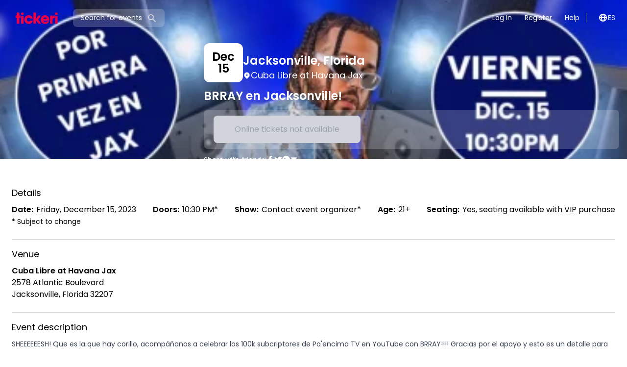

--- FILE ---
content_type: text/html; charset=utf-8
request_url: https://www.tickeri.com/events/2g6ykb0jq25j/brray-en-jacksonville-
body_size: 24297
content:
<!DOCTYPE html><html lang="en"><head><meta charSet="utf-8" data-next-head=""/><meta property="og:image:type" content="image/png" data-next-head=""/><meta property="og:image:width" content="1200" data-next-head=""/><meta property="og:image:height" content="630" data-next-head=""/><meta property="keywords" content="Tickeri, tickets, music, events, concerts, festivals, parties, shows, boletos, musica, eventos, conciertos, festivales, fiestas" data-next-head=""/><meta name="msvalidate.01" content="B5B74E76CCEBFD64E71F5D7B7905C7D7" data-next-head=""/><meta name="google-site-verification" content="nkGKoMDU4p9Vwok8FilJR5-w0IZOu7CYh8cQ2HMdUoc" data-next-head=""/><title data-next-head="">BRRAY en Jacksonville! in Jacksonville - Tickets 2023-12-15 | Cuba Libre at Havana Jax</title><meta name="robots" content="index,follow" data-next-head=""/><meta name="description" content="Buy tickets for BRRAY en Jacksonville! at Cuba Libre at Havana Jax in Jacksonville on 2023-12-15" data-next-head=""/><link rel="alternate" hrefLang="en" href="https://www.tickeri.comhttps://www.tickeri.com/events/2g6ykb0jq25j/brray-en-jacksonville" data-next-head=""/><link rel="alternate" hrefLang="es" href="https://www.tickeri.com/eshttps://www.tickeri.com/events/2g6ykb0jq25j/brray-en-jacksonville" data-next-head=""/><meta name="twitter:card" content="summary" data-next-head=""/><meta name="twitter:site" content="@tickeri" data-next-head=""/><meta name="twitter:creator" content="@tickeri" data-next-head=""/><meta property="fb:app_id" content="1463747333867549" data-next-head=""/><meta property="og:title" content="BRRAY en Jacksonville! in Jacksonville - Tickets 2023-12-15 | Cuba Libre at Havana Jax" data-next-head=""/><meta property="og:description" content="Buy tickets for BRRAY en Jacksonville! at Cuba Libre at Havana Jax in Jacksonville on 2023-12-15" data-next-head=""/><meta property="og:url" content="https://www.tickeri.com/events/2g6ykb0jq25j/brray-en-jacksonville" data-next-head=""/><meta property="og:type" content="website" data-next-head=""/><meta property="og:image" content="http://res.cloudinary.com/tickeri/image/upload/v1700686098/geuxlh3avqrle2hlwpkh.jpg" data-next-head=""/><meta property="og:image:alt" content="BRRAY en Jacksonville!" data-next-head=""/><meta property="og:locale" content="en_US" data-next-head=""/><meta property="og:site_name" content="Tickeri" data-next-head=""/><link rel="canonical" href="https://www.tickeri.com/events/2g6ykb0jq25j/brray-en-jacksonville" data-next-head=""/><script type="application/ld+json" id="breadcrumb-json-ld-8ca95146-decb-4cdb-9267-cd8ae78d27ac" data-testid="breadcrumb-json-ld-8ca95146-decb-4cdb-9267-cd8ae78d27ac" data-next-head="">{"@context":"https://schema.org","@type":"BreadcrumbList","itemListElement":[{"@type":"ListItem","position":1,"item":"https://www.tickeri.com","name":"Tickeri"},{"@type":"ListItem","position":2,"item":"https://www.tickeri.com/artists","name":"Artists"},{"@type":"ListItem","position":3,"item":"https://www.tickeri.com/artists/8ca95146-decb-4cdb-9267-cd8ae78d27ac","name":"Brray Tickets"},{"@type":"ListItem","position":4,"item":"https://www.tickeri.com/events/2g6ykb0jq25j/brray-en-jacksonville","name":"Brray in Jacksonville, Florida"}]}</script><script type="application/ld+json" id="breadcrumb-json-ld-2g6ykb0jq25j" data-testid="breadcrumb-json-ld-2g6ykb0jq25j" data-next-head="">{"@context":"https://schema.org","@type":"BreadcrumbList","itemListElement":[{"@type":"ListItem","position":1,"item":"https://www.tickeri.com","name":"Tickeri"},{"@type":"ListItem","position":2,"item":"https://www.tickeri.com/events","name":"Jacksonville, Florida Events"},{"@type":"ListItem","position":3,"item":"https://www.tickeri.com/events/2g6ykb0jq25j/brray-en-jacksonville","name":"BRRAY en Jacksonville!"}]}</script><script type="application/ld+json" id="event-json-ld-2g6ykb0jq25j" data-testid="event-json-ld-2g6ykb0jq25j" data-next-head="">{"@context":"https://schema.org","@type":"Event","url":"https://www.tickeri.com/events/2g6ykb0jq25j/brray-en-jacksonville","name":"BRRAY en Jacksonville!","startDate":"2023-12-15T22:30:00-05:00","endDate":"2023-12-15T22:30:00-05:00","image":["http://res.cloudinary.com/tickeri/image/upload/v1700686098/geuxlh3avqrle2hlwpkh.jpg"],"description":"Get your tickets (boletos) to see BRRAY en Jacksonville! on Friday Dec 15, 2023 - 10:30 PM at Cuba Libre at Havana Jax in Jacksonville, Florida. More info at Tickeri.com","location":{"type":"Place","name":"Cuba Libre at Havana Jax","sameAs":"https://www.tickeri.com/venues/58abcdfddbddfb5261ea6afb","geo":{"@type":"GeoCoordinates","latitude":30.305444,"longitude":-81.63740399999999},"address":{"@type":"PostalAddress","streetAddress":"2578 Atlantic Boulevard","addressLocality":"Jacksonville","addressRegion":"FL","postalCode":"32207","addressCountry":"US"},"@type":"Place"},"offers":[{"type":"Offer","name":"General ","availability":"SoldOut","price":40,"priceCurrency":"USD","url":"https://www.tickeri.com/events/2g6ykb0jq25j/brray-en-jacksonville","category":"primary","validFrom":"2023-11-22T16:00:00-05:00","@type":"Offer"}],"performer":[{"name":"Brray","genre":"reggaeton,urbano latino","image":"https://i.scdn.co/image/ab6761610000e5ebbc0f717b77a6e071377f7c3c","url":"https://www.tickeri.com/artists/8ca95146-decb-4cdb-9267-cd8ae78d27ac","sameAs":"https://www.tickeri.com/artists/8ca95146-decb-4cdb-9267-cd8ae78d27ac","@type":"MusicGroup"}],"eventStatus":"https://schema.org/EventScheduled","eventAttendanceMode":"https://schema.org/OfflineEventAttendanceMode"}</script><meta name="Tickeri.com" content="" data-next-head=""/><meta name="viewport" content="width=device-width, initial-scale=1" data-next-head=""/><meta name="theme-color" content="#eb0c45" data-next-head=""/><link rel="icon" href="/favicon.ico" data-next-head=""/><link rel="apple-touch-icon" href="/ios-icon.png" data-next-head=""/><link rel="preload prefetch" href="https://res.cloudinary.com/tickeri/image/upload/f_auto,q_auto,dpr_auto,c_limit,w_400/v1700686098/geuxlh3avqrle2hlwpkh.jpg" as="image" data-next-head=""/><link rel="preload" href="/_next/static/media/4c285fdca692ea22-s.p.woff2" as="font" type="font/woff2" crossorigin="anonymous" data-next-font="size-adjust"/><link rel="preload" href="/_next/static/media/eafabf029ad39a43-s.p.woff2" as="font" type="font/woff2" crossorigin="anonymous" data-next-font="size-adjust"/><link rel="preload" href="/_next/static/media/8888a3826f4a3af4-s.p.woff2" as="font" type="font/woff2" crossorigin="anonymous" data-next-font="size-adjust"/><link rel="preload" href="/_next/static/media/0484562807a97172-s.p.woff2" as="font" type="font/woff2" crossorigin="anonymous" data-next-font="size-adjust"/><link rel="preload" href="/_next/static/media/b957ea75a84b6ea7-s.p.woff2" as="font" type="font/woff2" crossorigin="anonymous" data-next-font="size-adjust"/><link rel="preload" href="/_next/static/media/e4af272ccee01ff0-s.p.woff2" as="font" type="font/woff2" crossorigin="anonymous" data-next-font="size-adjust"/><link rel="preload" href="/_next/static/css/f75d9d3d2ec65d0a.css" as="style"/><link rel="stylesheet" href="/_next/static/css/f75d9d3d2ec65d0a.css" data-n-g=""/><noscript data-n-css=""></noscript><script defer="" nomodule="" src="/_next/static/chunks/polyfills-42372ed130431b0a.js"></script><script src="/_next/static/chunks/webpack-48830c8b565f26c7.js" defer=""></script><script src="/_next/static/chunks/framework-5b8384d8cdaaf81c.js" defer=""></script><script src="/_next/static/chunks/main-074736f66b7795d3.js" defer=""></script><script src="/_next/static/chunks/pages/_app-0b3ed47f6fb9bb65.js" defer=""></script><script src="/_next/static/chunks/07c2d338-e2772513d39226fc.js" defer=""></script><script src="/_next/static/chunks/4587-41cdba50ffd22fe4.js" defer=""></script><script src="/_next/static/chunks/8230-16ed938c326b7d72.js" defer=""></script><script src="/_next/static/chunks/7709-42359dc0d0a6f83f.js" defer=""></script><script src="/_next/static/chunks/5280-f1fe32c69860ae40.js" defer=""></script><script src="/_next/static/chunks/8992-6e164c4af462641b.js" defer=""></script><script src="/_next/static/chunks/2015-1baa3884ca3ced32.js" defer=""></script><script src="/_next/static/chunks/6770-f7ffc9049b6608cf.js" defer=""></script><script src="/_next/static/chunks/4824-dbbf073889a4f0ff.js" defer=""></script><script src="/_next/static/chunks/8327-485d427af40c6c44.js" defer=""></script><script src="/_next/static/chunks/7790-f8b1a2c997cb32e2.js" defer=""></script><script src="/_next/static/chunks/2313-7d0a70bdb4bc0331.js" defer=""></script><script src="/_next/static/chunks/8182-f6283370a0b3ea87.js" defer=""></script><script src="/_next/static/chunks/272-857275d1f942e7a4.js" defer=""></script><script src="/_next/static/chunks/5394-08b45473a197b92f.js" defer=""></script><script src="/_next/static/chunks/1014-6755292e35297b99.js" defer=""></script><script src="/_next/static/chunks/pages/events/%5B...eventSlug%5D-3edbc2cb1dc24654.js" defer=""></script><script src="/_next/static/6hppriigV0HAkqJ_NPoOR/_buildManifest.js" defer=""></script><script src="/_next/static/6hppriigV0HAkqJ_NPoOR/_ssgManifest.js" defer=""></script><meta name="sentry-trace" content="89fcbe5d6da45b4ad4f7e461af38bc2c-e668dcb44133bcd5-1"/><meta name="baggage" content="sentry-environment=vercel-production,sentry-release=39283d80ede06b26293e7e0d04884351e93ba457,sentry-public_key=44d1cdc3c18bfe35896a4d928c0b8cec,sentry-trace_id=89fcbe5d6da45b4ad4f7e461af38bc2c,sentry-org_id=4505248644595712,sentry-transaction=GET%20%2Fevents%2F%5B...eventSlug%5D,sentry-sampled=true,sentry-sample_rand=0.1653632305576247,sentry-sample_rate=1"/><style id="__jsx-1362153299">html,body{font-family:'Poppins', 'Poppins Fallback';min-height:100%}</style></head><body><div id="__next"><div class="jsx-1362153299 __variable_51684b __variable_e97114 flex min-h-screen flex-col"><div><div class="relative z-20 text-white"><div class="mx-auto max-w-7xl"><div class="flex items-center px-3 py-2 font-body md:justify-center md:px-6 lg:justify-between lg:py-2"><div class="flex w-full items-center justify-between lg:w-auto"><div class="lg:hidden"><button class="block" type="button" name="Close menu"><span class="sr-only">Open main menu</span><svg xmlns="http://www.w3.org/2000/svg" width="24" height="24" fill="none" viewBox="0 0 20 20" data-name="menu" class="path-white"><path fill="#EB0045" fill-rule="evenodd" d="M3 5a1 1 0 0 1 1-1h12a1 1 0 1 1 0 2H4a1 1 0 0 1-1-1m0 5a1 1 0 0 1 1-1h12a1 1 0 1 1 0 2H4a1 1 0 0 1-1-1m0 5a1 1 0 0 1 1-1h12a1 1 0 0 1 0 2H4a1 1 0 0 1-1-1" clip-rule="evenodd"></path></svg></button></div><a title="Tickeri Home" href="/"><svg class="fill-current text-red block" height="56" xmlns="http://www.w3.org/2000/svg" viewBox="0 0 300 166.9"><path d="M53.8 72.6v9.5c0 1.6-.9 2.5-2.5 2.5h-5.5v33.3c0 1.6-.9 2.5-2.5 2.5H33.2c-1.6 0-2.5-.9-2.5-2.5V84.6h-5.5c-1.6 0-2.5-.9-2.5-2.5v-9.5c0-1.6.9-2.5 2.5-2.5h5.5V54.8c0-1.6.9-2.5 2.5-2.5h10.1c1.6 0 2.5.9 2.5 2.5v15.3h5.5c1.6 0 2.5.9 2.5 2.5M56.8 117.9V75.3c0-1.6.9-2.5 2.5-2.5h10.1c1.6 0 2.5.9 2.5 2.5v42.6c0 1.6-.9 2.5-2.5 2.5H59.3c-1.6 0-2.5-.9-2.5-2.5m0-54v-9.1c0-1.6.9-2.5 2.5-2.5h10.1c1.6 0 2.5.9 2.5 2.5v9.1c0 1.6-.9 2.5-2.5 2.5H59.3c-1.6 0-2.5-.9-2.5-2.5M127.9 104.1c-3.1 10.5-13 17.7-24.8 17.7-15.3 0-26.7-11.6-26.7-26.6 0-15 11.4-26.6 26.7-26.6 11.8 0 21.6 7.3 24.8 17.7.6 1.7-.4 2.8-2.1 2.8h-11.1c-1.3 0-2.2-.6-3-1.7-1.8-2.5-4.9-3.9-8.6-3.9-6.5 0-11.6 4.7-11.6 11.7 0 6.9 5 11.7 11.6 11.7 3.6 0 6.7-1.4 8.6-3.8.8-1.2 1.6-1.8 3-1.8h11.1c1.7 0 2.7 1.1 2.1 2.8M175.2 120.4h-11.5c-1.3 0-2.3-.5-3-1.6l-14-20.5v19.6c0 1.6-.9 2.5-2.5 2.5h-10.1c-1.6 0-2.5-.9-2.5-2.5V54.8c0-1.6.9-2.5 2.5-2.5h10.1c1.6 0 2.5.9 2.5 2.5V92l13-20.3c.7-1.1 1.7-1.6 3-1.6h11.6c2 0 2.7 1.3 1.6 3l-14.8 22.2 15.6 22.1c1.3 1.7.5 3-1.5 3"></path><path d="M212.8 89.8c-1.6-5.7-6-7.8-10.4-7.8-5.7 0-9.6 2.7-11.1 7.8h21.5zm15 5.5c0 1.3-.1 2.5-.2 3.7-.2 1.6-1.2 2.3-2.7 2.3h-33.6c1.8 6 6.5 8.4 11.8 8.4 2.8 0 5.6-1 7.5-2.5 1-.8 1.8-1.3 3.1-1.3l9.7-.1c1.8 0 2.8 1.2 2 2.8-3.9 8.8-12.2 13.3-22.5 13.3-16.7 0-27.4-11.6-27.4-26.6 0-15 11.1-26.6 27-26.6 14.6 0 25.3 11.4 25.3 26.6M257.7 69.3c1.7-.3 2.6.8 2.6 2.4v11.9c0 1.6-.7 2.4-2 2.4-5.6-.2-11.1 2.6-11.1 10.7v21.2c0 1.6-.9 2.5-2.5 2.5h-10.1c-1.6 0-2.5-.9-2.5-2.5V72.6c0-1.6.9-2.5 2.5-2.5h10.1c1.6 0 2.5.9 2.5 2.5V78c1.5-5 5.5-8 10.5-8.7zM262.8 117.9V75.3c0-1.6.9-2.5 2.5-2.5h10.1c1.6 0 2.5.9 2.5 2.5v42.6c0 1.6-.9 2.5-2.5 2.5h-10.1c-1.6 0-2.5-.9-2.5-2.5m0-54v-9.1c0-1.6.9-2.5 2.5-2.5h10.1c1.6 0 2.5.9 2.5 2.5v9.1c0 1.6-.9 2.5-2.5 2.5h-10.1c-1.6 0-2.5-.9-2.5-2.5"></path></svg></a><button type="button" name="Search" title="Search" class="mx-6 hidden items-center rounded-lg bg-[rgba(255,255,255,.2)] px-4 py-2 align-middle text-white lg:flex"><span class=" text-[14px] leading-[20px] antialiased font-normal not-italic text-white">Search for events</span><i class="inline pl-[10px] pt-[1px]"><svg xmlns="http://www.w3.org/2000/svg" width="20" height="20" fill="none" viewBox="0 0 20 20" data-name="search" class="path-gray"><path fill="#EB0045" fill-rule="evenodd" d="M8 4a4 4 0 1 0 0 8 4 4 0 0 0 0-8M2 8a6 6 0 1 1 10.89 3.476l4.817 4.817a1 1 0 0 1-1.414 1.414l-4.816-4.816A6 6 0 0 1 2 8" clip-rule="evenodd"></path></svg></i></button><div class="lg:hidden"><button name="Search" type="button" class="block" title="Search" aria-label="Search"><svg xmlns="http://www.w3.org/2000/svg" width="24" height="24" fill="none" viewBox="0 0 20 20" data-name="search" class="path-white"><path fill="#EB0045" fill-rule="evenodd" d="M8 4a4 4 0 1 0 0 8 4 4 0 0 0 0-8M2 8a6 6 0 1 1 10.89 3.476l4.817 4.817a1 1 0 0 1-1.414 1.414l-4.816-4.816A6 6 0 0 1 2 8" clip-rule="evenodd"></path></svg></button></div></div><div class="hidden lg:block"><nav><ul class="flex flex-col gap-4 text-lg subpixel-antialiased md:items-center md:gap-2 md:text-sm lg:flex lg:flex-row"><li><a class="block rounded-md border border-transparent px-3 py-2 leading-[20px] hover:border-white/20" href="/login">Log In</a></li><li><a class="block rounded-md border border-transparent px-3 py-2 leading-[20px] hover:border-white/20" href="/register">Register</a></li><li><a class="block rounded-md border border-transparent px-3 py-2 leading-[20px] hover:border-white/20" href="/help">Help</a></li><li class="py-2 md:py-2"><a href="/es/events/2g6ykb0jq25j/brray-en-jacksonville-"><div class="flex items-center gap-2 border-gray-400 pl-3 md:border-l md:pl-6"><div class="block md:hidden"><svg xmlns="http://www.w3.org/2000/svg" width="20" height="20" fill="none" viewBox="0 0 20 20" data-name="globe_alt" class="path-black"><path fill="#EB0045" fill-rule="evenodd" d="M4.083 9h1.946c.089-1.546.383-2.97.837-4.118A6 6 0 0 0 4.083 9M10 2a8 8 0 1 0 0 16 8 8 0 0 0 0-16m0 2c-.076 0-.232.032-.465.262-.238.234-.497.623-.737 1.182-.389.907-.673 2.142-.766 3.556h3.936c-.093-1.414-.377-2.649-.766-3.556-.24-.56-.5-.948-.737-1.182C10.232 4.032 10.076 4 10 4m3.971 5c-.089-1.546-.383-2.97-.837-4.118A6 6 0 0 1 15.917 9zm-2.003 2H8.032c.093 1.414.377 2.649.766 3.556.24.56.5.948.737 1.182.233.23.389.262.465.262s.232-.032.465-.262c.238-.234.498-.623.737-1.182.389-.907.673-2.142.766-3.556m1.166 4.118c.454-1.147.748-2.572.837-4.118h1.946a6 6 0 0 1-2.783 4.118m-6.268 0C6.412 13.97 6.118 12.546 6.03 11H4.083a6 6 0 0 0 2.783 4.118" clip-rule="evenodd"></path></svg></div><div class="hidden md:block"><svg xmlns="http://www.w3.org/2000/svg" width="20" height="20" fill="none" viewBox="0 0 20 20" data-name="globe_alt" class="path-white"><path fill="#EB0045" fill-rule="evenodd" d="M4.083 9h1.946c.089-1.546.383-2.97.837-4.118A6 6 0 0 0 4.083 9M10 2a8 8 0 1 0 0 16 8 8 0 0 0 0-16m0 2c-.076 0-.232.032-.465.262-.238.234-.497.623-.737 1.182-.389.907-.673 2.142-.766 3.556h3.936c-.093-1.414-.377-2.649-.766-3.556-.24-.56-.5-.948-.737-1.182C10.232 4.032 10.076 4 10 4m3.971 5c-.089-1.546-.383-2.97-.837-4.118A6 6 0 0 1 15.917 9zm-2.003 2H8.032c.093 1.414.377 2.649.766 3.556.24.56.5.948.737 1.182.233.23.389.262.465.262s.232-.032.465-.262c.238-.234.498-.623.737-1.182.389-.907.673-2.142.766-3.556m1.166 4.118c.454-1.147.748-2.572.837-4.118h1.946a6 6 0 0 1-2.783 4.118m-6.268 0C6.412 13.97 6.118 12.546 6.03 11H4.083a6 6 0 0 0 2.783 4.118" clip-rule="evenodd"></path></svg></div><span> <!-- -->ES</span></div></a></li></ul></nav></div></div></div></div></div><div class="h-full min-h-[400px] grow bg-white font-body text-black md:min-h-[700px]"><div class="relative z-10 mx-auto mb-2 w-full bg-cover bg-fixed bg-center py-8 md:mb-10" style="background-image:url(https://res.cloudinary.com/tickeri/image/upload/f_auto,q_auto,dpr_auto,c_limit,w_400/v1700686098/geuxlh3avqrle2hlwpkh.jpg);margin-top:-0px;padding-top:0px"><div class="absolute inset-0 bg-cover bg-center backdrop-blur-md md:backdrop-blur-lg" style="background-image:linear-gradient(to bottom, rgba(0,0,0,0.9), rgba(0,0,0,0.6))"></div><div class="relative m-auto mt-4 flex w-full max-w-7xl px-4 md:-mb-10 lg:-mb-14"><div class="relative flex w-full flex-col items-center gap-5 text-white md:flex-row"><div class="relative block aspect-[1/1] h-auto w-full overflow-hidden rounded-xl object-cover shadow-md sm:w-96 md:min-w-[320px] lg:min-w-[400px]"><img alt="Event - BRRAY en Jacksonville! - Jacksonville, Florida - December 15, 2023 | concert tickets" loading="lazy" decoding="async" data-nimg="fill" style="position:absolute;height:100%;width:100%;left:0;top:0;right:0;bottom:0;object-fit:cover;object-position:center;color:transparent" sizes="(max-width:768px) calc(100vw - 16px), 400px" srcSet="https://res.cloudinary.com/tickeri/image/upload/f_auto,q_auto,dpr_auto,c_limit,w_16/v1700686098/geuxlh3avqrle2hlwpkh.jpg 16w, https://res.cloudinary.com/tickeri/image/upload/f_auto,q_auto,dpr_auto,c_limit,w_32/v1700686098/geuxlh3avqrle2hlwpkh.jpg 32w, https://res.cloudinary.com/tickeri/image/upload/f_auto,q_auto,dpr_auto,c_limit,w_48/v1700686098/geuxlh3avqrle2hlwpkh.jpg 48w, https://res.cloudinary.com/tickeri/image/upload/f_auto,q_auto,dpr_auto,c_limit,w_64/v1700686098/geuxlh3avqrle2hlwpkh.jpg 64w, https://res.cloudinary.com/tickeri/image/upload/f_auto,q_auto,dpr_auto,c_limit,w_96/v1700686098/geuxlh3avqrle2hlwpkh.jpg 96w, https://res.cloudinary.com/tickeri/image/upload/f_auto,q_auto,dpr_auto,c_limit,w_128/v1700686098/geuxlh3avqrle2hlwpkh.jpg 128w, https://res.cloudinary.com/tickeri/image/upload/f_auto,q_auto,dpr_auto,c_limit,w_256/v1700686098/geuxlh3avqrle2hlwpkh.jpg 256w, https://res.cloudinary.com/tickeri/image/upload/f_auto,q_auto,dpr_auto,c_limit,w_320/v1700686098/geuxlh3avqrle2hlwpkh.jpg 320w, https://res.cloudinary.com/tickeri/image/upload/f_auto,q_auto,dpr_auto,c_limit,w_384/v1700686098/geuxlh3avqrle2hlwpkh.jpg 384w, https://res.cloudinary.com/tickeri/image/upload/f_auto,q_auto,dpr_auto,c_limit,w_400/v1700686098/geuxlh3avqrle2hlwpkh.jpg 400w, https://res.cloudinary.com/tickeri/image/upload/f_auto,q_auto,dpr_auto,c_limit,w_768/v1700686098/geuxlh3avqrle2hlwpkh.jpg 768w" src="https://res.cloudinary.com/tickeri/image/upload/f_auto,q_auto,dpr_auto,c_limit,w_768/v1700686098/geuxlh3avqrle2hlwpkh.jpg"/></div><div class="bottom-0 grow"><div class="flex flex-row items-end gap-7 align-baseline font-semibold sm:bottom-8 sm:left-8 sm:p-0"><div class="flex h-[5rem] w-[5rem] flex-shrink-0 flex-col items-center justify-center gap-0.5 rounded-xl bg-white text-center align-middle text-2xl font-semibold leading-none text-black"><div class="leading-none">Dec</div><div class="leading-none">15</div></div><div><h2 class="text-2xl font-semibold text-white">Jacksonville<!-- -->, <!-- -->Florida</h2><address class="flex items-center gap-1 align-middle text-xs font-normal not-italic leading-[15px] text-white md:text-lg"><svg xmlns="http://www.w3.org/2000/svg" width="16" height="16" fill="none" viewBox="0 0 20 20" data-name="location_marker" class="path-white"><path fill="#EB0045" fill-rule="evenodd" d="M5.05 4.05a7 7 0 1 1 9.9 9.9L10 18.9l-4.95-4.95a7 7 0 0 1 0-9.9M10 11a2 2 0 1 0 0-4 2 2 0 0 0 0 4" clip-rule="evenodd"></path></svg><span>Cuba Libre at Havana Jax</span></address></div></div><h1 class="my-3 text-2xl font-semibold text-white">BRRAY en Jacksonville!</h1><div class="fixed bottom-0 left-0 right-0 z-10 flex h-auto w-full flex-col gap-1.5 border border-t border-gray-200 bg-white/95 px-2 py-2 pb-3 transition-transform duration-300 md:relative md:flex md:flex-row md:justify-between md:gap-3 md:rounded-lg md:border-none md:bg-[rgba(255,255,255,.2)] md:px-5 md:py-3"><div class="flex items-center justify-center gap-2 text-center text-black transition-all duration-500 md:hidden xscale-100 h-full opacity-100"><span class=" text-[14px] leading-[20px] antialiased font-normal not-italic ">Jacksonville<!-- -->, <!-- -->Florida</span>·<span class=" text-[14px] leading-[20px] antialiased font-normal not-italic ">December 15, 2023</span></div><div class="flex w-full justify-center align-middle transition-all md:w-auto md:min-w-[300px] scale-95"><button type="button" id="buyTicketsButton" data-testid="buyTicketsButton" disabled="" class="block w-full rounded-lg bg-gray-300 p-4 text-gray-400">Online tickets not available</button></div></div><div class="my-3 flex items-center gap-3 text-sm"><span>Share with friends<!-- -->:</span><div class="flex gap-2"><a title="Share BRRAY en Jacksonville! on Facebook" target="_blank" rel="noopener noreferrer" href="https://www.facebook.com/sharer/sharer.php?u=https%3A%2F%2Fwww.tickeri.com%2Fevents%2F2g6ykb0jq25j%2Fbrray-en-jacksonville&amp;quote=BRRAY%20en%20Jacksonville!"><svg xmlns="http://www.w3.org/2000/svg" width="16" height="16" fill="none" viewBox="0 0 8 18" data-name="facebook" class="path-white"><path fill="#EB0045" d="M8 5.828H5.275V3.96c0-.701.445-.865.758-.865h1.923V.011L5.308 0C2.368 0 1.7 2.3 1.7 3.773v2.055H0v3.179h1.7V18h3.575V9.007h2.413z"></path></svg></a><a title="Share BRRAY en Jacksonville! on Twitter" target="_blank" rel="noopener noreferrer" href="https://twitter.com/intent/tweet?url=https%3A%2F%2Fwww.tickeri.com%2Fevents%2F2g6ykb0jq25j%2Fbrray-en-jacksonville&amp;text=BRRAY%20en%20Jacksonville!&amp;via=tickeri.com"><svg xmlns="http://www.w3.org/2000/svg" width="16" height="16" fill="none" viewBox="0 0 21 17" data-name="twitter" class="path-white"><path fill="#EB0045" d="M21 2.013q-.43.643-.974 1.2-.543.557-1.18 1.017a9 9 0 0 1 .021.561q0 1.289-.277 2.544a12.7 12.7 0 0 1-.8 2.432 12.6 12.6 0 0 1-1.896 3.05 11.6 11.6 0 0 1-2.58 2.272q-1.44.93-3.142 1.42-1.702.492-3.568.491-1.764 0-3.44-.485A11.9 11.9 0 0 1 0 15.069q.503.061 1.025.061 1.467 0 2.836-.47a8.6 8.6 0 0 0 2.517-1.369 4.27 4.27 0 0 1-2.487-.843 4.36 4.36 0 0 1-1.533-2.13q.205.03.405.052.201.02.405.02.575 0 1.128-.153a4.2 4.2 0 0 1-1.389-.542 4.4 4.4 0 0 1-1.092-.945 4.2 4.2 0 0 1-.718-1.256 4.2 4.2 0 0 1-.256-1.466v-.051a4.16 4.16 0 0 0 1.958.541 4.32 4.32 0 0 1-1.774-4.694q.144-.547.441-1.037A12 12 0 0 0 3.292 2.6a12.3 12.3 0 0 0 4.511 2.278q1.24.333 2.543.394a3 3 0 0 1-.087-.486 5 5 0 0 1-.026-.495q0-.89.339-1.67.338-.783.923-1.364.585-.583 1.369-.92A4.2 4.2 0 0 1 14.54 0a4.28 4.28 0 0 1 3.148 1.359A8.6 8.6 0 0 0 20.416.317q-.237.746-.723 1.358a4.2 4.2 0 0 1-1.164 1.012A8.6 8.6 0 0 0 21 2.013"></path></svg></a><a title="Share BRRAY en Jacksonville! on WhatsApp" target="_blank" rel="noopener noreferrer" href="https://wa.me/?text=https%3A%2F%2Fwww.tickeri.com%2Fevents%2F2g6ykb0jq25j%2Fbrray-en-jacksonville"><svg xmlns="http://www.w3.org/2000/svg" width="16" height="16" fill="none" viewBox="0 0 18 18" data-name="whatsapp" class="path-white"><path fill="#EB0045" d="M9.163 0C4.283 0 .327 3.925.327 8.768c0 1.657.463 3.206 1.268 4.528L0 18l4.892-1.554a8.85 8.85 0 0 0 4.271 1.09c4.88 0 8.837-3.926 8.837-8.768S14.044 0 9.163 0m4.394 12.098c-.208.515-1.148.986-1.563 1.007-.414.022-.426.322-2.685-.66S5.69 9.076 5.583 8.923s-.875-1.248-.833-2.349.645-1.62.86-1.837a.87.87 0 0 1 .612-.258c.178-.003.293-.005.425 0 .131.005.329-.028.5.427s.58 1.573.632 1.687.085.247.005.393c-.081.147-.123.238-.24.365-.118.126-.248.283-.353.38-.118.107-.24.223-.117.452.124.23.549.979 1.197 1.597.832.794 1.55 1.058 1.772 1.178s.353.107.49-.037c.138-.145.589-.633.748-.851.159-.219.308-.176.512-.094.204.083 1.292.665 1.514.786.22.12.369.182.422.277s.036.544-.172 1.06"></path></svg></a><a title="Share BRRAY en Jacksonville! via Email" target="_blank" rel="noopener noreferrer" href="mailto:?subject=BRRAY%20en%20Jacksonville!&amp;body=https%3A%2F%2Fwww.tickeri.com%2Fevents%2F2g6ykb0jq25j%2Fbrray-en-jacksonville"><svg xmlns="http://www.w3.org/2000/svg" width="16" height="16" fill="none" viewBox="0 0 22 22" data-name="email" class="path-white"><path fill="#EB0045" d="M2.203 6.472 11 10.87l8.797-4.398A2.2 2.2 0 0 0 17.6 4.4H4.4a2.2 2.2 0 0 0-2.197 2.072"></path><path fill="#EB0045" d="m19.8 8.93-8.8 4.4-8.8-4.4v6.47a2.2 2.2 0 0 0 2.2 2.2h13.2a2.2 2.2 0 0 0 2.2-2.2z"></path></svg></a></div></div></div></div></div></div><div class="mx-auto max-w-7xl px-6 pb-10"><div class="border-b border-gray-300 py-4 last:border-none" id="event-details"><span class=" text-[18px]/[28px] antialiased font-normal not-italic ">Details</span><div class="py-2"><div id="meta-description" class="justify-between antialiased xl:flex xl:gap-4"><div class="flex-nowrap whitespace-nowrap"><span class="mr-1.5 font-semibold">Date<!-- -->:</span><span>Friday, December 15, 2023</span></div><div class="flex-nowrap whitespace-nowrap"><span class="mr-1.5 flex-nowrap whitespace-nowrap font-semibold">Doors<!-- -->:</span><span>10:30 PM<!-- -->*</span></div><div><span class="mr-1.5 font-semibold">Show<!-- -->:</span><span>Contact event organizer<!-- -->*</span></div><div><span class="mr-1.5 font-semibold">Age<!-- -->:</span><span>21+</span></div><div><span class="mr-1.5 font-semibold">Seating<!-- -->:</span><span>Yes, seating available with VIP purchase</span></div></div><span class=" text-[14px] leading-[20px] antialiased font-normal not-italic ">* <!-- -->Subject to change</span></div></div><div class="border-b border-gray-300 py-4 last:border-none" id="venue"><span class=" text-[18px]/[28px] antialiased font-normal not-italic ">Venue</span><div class="py-2"><div id="venue-details"><a href="/venues/58abcdfddbddfb5261ea6afb"><span class=" text-[16px] leading-[24px] antialiased font-normal not-italic "><span class="font-semibold">Cuba Libre at Havana Jax</span></span></a><address class="not-italic">2578 Atlantic Boulevard<br/>Jacksonville<!-- -->, <!-- -->Florida<!-- --> <!-- -->32207</address></div></div></div><div class="border-b border-gray-300 py-4 last:border-none" id="description"><span class=" text-[18px]/[28px] antialiased font-normal not-italic ">Event description</span><div class="py-2"><div class="prose prose-sm prose-gray max-w-none overflow-x-auto prose-a:text-red prose-a:hover:text-darkred prose-strong:font-semibold"><p>SHEEEEEESH! Que es la que hay corillo, acompáñanos a celebrar los 100k subcriptores de Po'encima TV en YouTube con BRRAY!!!! Gracias por el apoyo y esto es un detalle para ustedes!!!</p><p>Traaido a ustedes por Vibra Latina. </p></div></div></div><div class="border-b border-gray-300 py-4 last:border-none" id="questions"><span class=" text-[18px]/[28px] antialiased font-normal not-italic ">Got questions about the event?</span><div class="py-2"><div class="flex flex-col justify-between gap-4 sm:flex-row"><ul><li><div class=" text-[16px] leading-[24px] antialiased font-normal not-italic "><span class="font-semibold">Phone</span><h3 class="xpl-8 text-base leading-5"><a href="tel:9044127880">9044127880</a></h3></div></li></ul><div><button class=" antialiased bg-darkgray py-3 px-6 text-white rounded-xl hover:text-lightgray hover:bg-black font-body text-sm font-medium whitespace-nowrap px-5 py-3 text-sm" type="button">Message the event organizer</button></div></div></div></div><div class="border-b border-gray-300 py-4 last:border-none" id="artists"><span class=" text-[18px]/[28px] antialiased font-normal not-italic ">Artists</span><div class="py-2"><div id="artist-list"><ul class="grid grid-cols-1 gap-3 md:grid-cols-3 md:gap-10 lg:grid-cols-4"><li class="mb-5 block"><a title="Find events and tickets for Brray" href="/artists/8ca95146-decb-4cdb-9267-cd8ae78d27ac"><div class="tickeri-shadow h-full w-full min-w-[200px] overflow-hidden rounded-lg bg-white text-black focus:outline-none transition duration-150 ease-in-out hover:bg-lightgray sm:hover:scale-105"><div class="aspect-h-3 aspect-w-4 overflow-hidden"><img src="https://i.scdn.co/image/ab6761610000e5ebbc0f717b77a6e071377f7c3c" alt="Artist &quot;Brray&quot; 8ca95146-decb-4cdb-9267-cd8ae78d27ac on Tickeri" style="object-fit:cover;object-position:center"/></div><div class="flex flex-col gap-2.5 p-5"><h4 class=" text-[16px] leading-[20px] antialiased font-semibold not-italic text-tickeri-dark-gray">Brray</h4></div></div></a></li></ul></div></div></div></div><div class="mb-25 mx-auto max-w-7xl gap-10 px-6 md:grid md:grid-cols-10"></div></div><div class="bg-black font-body text-lightgray"><div class="m-auto max-w-7xl px-5 md:px-10"><div class="items-center justify-around gap-10 bg-black font-body md:flex md:justify-between"><div class="mb-4 flex w-full items-center justify-between md:mb-0 md:w-auto md:justify-center lg:m-0"><a title="Tickeri Home" href="/"><svg class="fill-current text-red block" height="70" xmlns="http://www.w3.org/2000/svg" viewBox="0 0 300 166.9"><path d="M53.8 72.6v9.5c0 1.6-.9 2.5-2.5 2.5h-5.5v33.3c0 1.6-.9 2.5-2.5 2.5H33.2c-1.6 0-2.5-.9-2.5-2.5V84.6h-5.5c-1.6 0-2.5-.9-2.5-2.5v-9.5c0-1.6.9-2.5 2.5-2.5h5.5V54.8c0-1.6.9-2.5 2.5-2.5h10.1c1.6 0 2.5.9 2.5 2.5v15.3h5.5c1.6 0 2.5.9 2.5 2.5M56.8 117.9V75.3c0-1.6.9-2.5 2.5-2.5h10.1c1.6 0 2.5.9 2.5 2.5v42.6c0 1.6-.9 2.5-2.5 2.5H59.3c-1.6 0-2.5-.9-2.5-2.5m0-54v-9.1c0-1.6.9-2.5 2.5-2.5h10.1c1.6 0 2.5.9 2.5 2.5v9.1c0 1.6-.9 2.5-2.5 2.5H59.3c-1.6 0-2.5-.9-2.5-2.5M127.9 104.1c-3.1 10.5-13 17.7-24.8 17.7-15.3 0-26.7-11.6-26.7-26.6 0-15 11.4-26.6 26.7-26.6 11.8 0 21.6 7.3 24.8 17.7.6 1.7-.4 2.8-2.1 2.8h-11.1c-1.3 0-2.2-.6-3-1.7-1.8-2.5-4.9-3.9-8.6-3.9-6.5 0-11.6 4.7-11.6 11.7 0 6.9 5 11.7 11.6 11.7 3.6 0 6.7-1.4 8.6-3.8.8-1.2 1.6-1.8 3-1.8h11.1c1.7 0 2.7 1.1 2.1 2.8M175.2 120.4h-11.5c-1.3 0-2.3-.5-3-1.6l-14-20.5v19.6c0 1.6-.9 2.5-2.5 2.5h-10.1c-1.6 0-2.5-.9-2.5-2.5V54.8c0-1.6.9-2.5 2.5-2.5h10.1c1.6 0 2.5.9 2.5 2.5V92l13-20.3c.7-1.1 1.7-1.6 3-1.6h11.6c2 0 2.7 1.3 1.6 3l-14.8 22.2 15.6 22.1c1.3 1.7.5 3-1.5 3"></path><path d="M212.8 89.8c-1.6-5.7-6-7.8-10.4-7.8-5.7 0-9.6 2.7-11.1 7.8h21.5zm15 5.5c0 1.3-.1 2.5-.2 3.7-.2 1.6-1.2 2.3-2.7 2.3h-33.6c1.8 6 6.5 8.4 11.8 8.4 2.8 0 5.6-1 7.5-2.5 1-.8 1.8-1.3 3.1-1.3l9.7-.1c1.8 0 2.8 1.2 2 2.8-3.9 8.8-12.2 13.3-22.5 13.3-16.7 0-27.4-11.6-27.4-26.6 0-15 11.1-26.6 27-26.6 14.6 0 25.3 11.4 25.3 26.6M257.7 69.3c1.7-.3 2.6.8 2.6 2.4v11.9c0 1.6-.7 2.4-2 2.4-5.6-.2-11.1 2.6-11.1 10.7v21.2c0 1.6-.9 2.5-2.5 2.5h-10.1c-1.6 0-2.5-.9-2.5-2.5V72.6c0-1.6.9-2.5 2.5-2.5h10.1c1.6 0 2.5.9 2.5 2.5V78c1.5-5 5.5-8 10.5-8.7zM262.8 117.9V75.3c0-1.6.9-2.5 2.5-2.5h10.1c1.6 0 2.5.9 2.5 2.5v42.6c0 1.6-.9 2.5-2.5 2.5h-10.1c-1.6 0-2.5-.9-2.5-2.5m0-54v-9.1c0-1.6.9-2.5 2.5-2.5h10.1c1.6 0 2.5.9 2.5 2.5v9.1c0 1.6-.9 2.5-2.5 2.5h-10.1c-1.6 0-2.5-.9-2.5-2.5"></path></svg></a><ul class="md:hidden"><li class="m-1 inline-flex items-center justify-center rounded-full bg-darkgray p-4 align-middle md:h-12 md:w-12"><a href="https://www.facebook.com/tickeri" title="Follow Tickeri on Facebook" aria-label="Follow Tickeri on Facebook"><svg xmlns="http://www.w3.org/2000/svg" width="16" height="16" fill="none" viewBox="0 0 8 18" data-name="facebook" class="path-white"><path fill="#EB0045" d="M8 5.828H5.275V3.96c0-.701.445-.865.758-.865h1.923V.011L5.308 0C2.368 0 1.7 2.3 1.7 3.773v2.055H0v3.179h1.7V18h3.575V9.007h2.413z"></path></svg></a></li><li class="m-1 inline-flex items-center justify-center rounded-full bg-darkgray p-4 align-middle md:h-12 md:w-12"><a href="https://www.instagram.com/tickeritickets/" title="Follow Tickeri on Instagram" aria-label="Follow Tickeri on Instagram"><svg xmlns="http://www.w3.org/2000/svg" width="16" height="16" fill="none" viewBox="0 0 19 18" data-name="instagram" class="path-white"><path fill="#EB0045" d="M3.107.472a4.4 4.4 0 0 0-1.596 1.04 4.4 4.4 0 0 0-1.039 1.59C.249 3.673.099 4.33.055 5.288.01 6.246 0 6.554 0 8.998s.011 2.752.055 3.71c.044.96.197 1.614.417 2.185.23.593.538 1.094 1.04 1.596a4.4 4.4 0 0 0 1.595 1.039c.57.223 1.226.373 2.184.417S6.557 18 9.001 18s2.753-.011 3.711-.055c.96-.044 1.614-.198 2.185-.417a4.4 4.4 0 0 0 1.595-1.04 4.4 4.4 0 0 0 1.04-1.595c.223-.57.373-1.226.417-2.184.044-.96.055-1.266.055-3.71s-.011-2.753-.055-3.711c-.044-.96-.198-1.614-.417-2.185a4.4 4.4 0 0 0-1.036-1.592A4.4 4.4 0 0 0 14.901.472C14.33.249 13.675.099 12.716.055S11.45 0 9.006 0 6.253.011 5.294.055c-.962.04-1.617.194-2.188.417m9.532 1.2c.878.04 1.354.187 1.672.311.421.165.721.359 1.036.674.315.314.509.614.673 1.035.125.319.271.794.311 1.672.044.948.052 1.234.052 3.638s-.011 2.69-.052 3.637c-.04.878-.186 1.354-.31 1.672-.165.421-.36.721-.674 1.036a2.8 2.8 0 0 1-1.036.673c-.318.125-.794.271-1.672.311-.948.044-1.233.052-3.637.052s-2.69-.011-3.638-.052c-.878-.04-1.353-.186-1.672-.31a2.8 2.8 0 0 1-1.035-.674 2.8 2.8 0 0 1-.674-1.036c-.124-.318-.27-.794-.31-1.672-.045-.948-.052-1.233-.052-3.637s.011-2.69.051-3.638c.04-.878.187-1.353.311-1.672.165-.42.359-.72.674-1.035a2.8 2.8 0 0 1 1.035-.674c.319-.124.794-.27 1.672-.31.948-.045 1.234-.052 3.638-.052s2.69.007 3.637.051"></path><path fill="#EB0045" d="M4.38 9.002a4.622 4.622 0 1 0 9.245 0 4.622 4.622 0 0 0-9.244 0m7.623 0a3 3 0 1 1-6 0 3 3 0 0 1 6 0m1.806-3.725a1.08 1.08 0 1 0 0-2.159 1.08 1.08 0 0 0 0 2.16"></path></svg></a></li><li class="m-1 inline-flex items-center justify-center rounded-full bg-darkgray p-4 align-middle md:h-12 md:w-12"><a href="https://twitter.com/tickeri" title="Follow Tickeri on Twitter" aria-label="Follow Tickeri on Twitter"><svg xmlns="http://www.w3.org/2000/svg" width="16" height="16" fill="none" viewBox="0 0 21 17" data-name="twitter" class="path-white"><path fill="#EB0045" d="M21 2.013q-.43.643-.974 1.2-.543.557-1.18 1.017a9 9 0 0 1 .021.561q0 1.289-.277 2.544a12.7 12.7 0 0 1-.8 2.432 12.6 12.6 0 0 1-1.896 3.05 11.6 11.6 0 0 1-2.58 2.272q-1.44.93-3.142 1.42-1.702.492-3.568.491-1.764 0-3.44-.485A11.9 11.9 0 0 1 0 15.069q.503.061 1.025.061 1.467 0 2.836-.47a8.6 8.6 0 0 0 2.517-1.369 4.27 4.27 0 0 1-2.487-.843 4.36 4.36 0 0 1-1.533-2.13q.205.03.405.052.201.02.405.02.575 0 1.128-.153a4.2 4.2 0 0 1-1.389-.542 4.4 4.4 0 0 1-1.092-.945 4.2 4.2 0 0 1-.718-1.256 4.2 4.2 0 0 1-.256-1.466v-.051a4.16 4.16 0 0 0 1.958.541 4.32 4.32 0 0 1-1.774-4.694q.144-.547.441-1.037A12 12 0 0 0 3.292 2.6a12.3 12.3 0 0 0 4.511 2.278q1.24.333 2.543.394a3 3 0 0 1-.087-.486 5 5 0 0 1-.026-.495q0-.89.339-1.67.338-.783.923-1.364.585-.583 1.369-.92A4.2 4.2 0 0 1 14.54 0a4.28 4.28 0 0 1 3.148 1.359A8.6 8.6 0 0 0 20.416.317q-.237.746-.723 1.358a4.2 4.2 0 0 1-1.164 1.012A8.6 8.6 0 0 0 21 2.013"></path></svg></a></li></ul></div><div class="text-sm text-white"><ul class="grid grid-cols-2 flex-col gap-4 md:grid-cols-3 md:flex-row md:flex-wrap md:items-center lg:flex lg:gap-2"><li class=""><a class="block rounded-md border border-transparent leading-[20px] hover:border-white/20 md:px-3 md:py-2" href="/sell">Event organizer</a></li><li class=""><a class="block rounded-md border border-transparent leading-[20px] hover:border-white/20 md:px-3 md:py-2" href="/about">About us</a></li><li class=""><a class="block rounded-md border border-transparent leading-[20px] hover:border-white/20 md:px-3 md:py-2" href="/help">Help</a></li><li class=""><a class="block rounded-md border border-transparent leading-[20px] hover:border-white/20 md:px-3 md:py-2" href="/contact">Contact us</a></li><li class=""><a class="block rounded-md border border-transparent leading-[20px] hover:border-white/20 md:px-3 md:py-2" href="/terms">Terms</a></li><li class=""><a class="block rounded-md border border-transparent leading-[20px] hover:border-white/20 md:px-3 md:py-2" href="/privacy">Privacy policy</a></li></ul></div><div class="my-4 flex w-full md:m-0 md:w-auto md:items-center md:justify-center"><div><a class="block flex items-center gap-2 justify-center text-center antialiased w-full bg bg-primary rounded-lg py-3 px-7 hover:bg-primary-darker text-primary-foreground font-body text-md font-semibold whitespace-nowrap disabled:opacity-50 text-sm py-2 px-4" href="https://elshop.tickeri.com">El Shop</a></div></div></div><div class="flex align-middle"><div class="w-full justify-between gap-4 border-b border-red md:flex md:pb-20"><div class="flex justify-start pb-2 md:flex-col"><ul class="mb-4 hidden md:block"><li class="m-1 inline-flex h-6 w-6 items-center justify-center rounded-full bg-darkgray align-middle md:h-12 md:w-12"><a title="Follow Tickeri on Facebook" aria-label="Follow Tickeri on Facebook" href="https://www.facebook.com/tickeri"><svg xmlns="http://www.w3.org/2000/svg" width="24" height="24" fill="none" viewBox="0 0 8 18" data-name="facebook" class="path-white"><path fill="#EB0045" d="M8 5.828H5.275V3.96c0-.701.445-.865.758-.865h1.923V.011L5.308 0C2.368 0 1.7 2.3 1.7 3.773v2.055H0v3.179h1.7V18h3.575V9.007h2.413z"></path></svg></a></li><li class="m-1 inline-flex h-6 w-6 items-center justify-center rounded-full bg-darkgray align-middle md:h-12 md:w-12"><a title="Follow Tickeri on Instagram" aria-label="Follow Tickeri on Instagram" href="https://www.instagram.com/tickeritickets/"><svg xmlns="http://www.w3.org/2000/svg" width="24" height="24" fill="none" viewBox="0 0 19 18" data-name="instagram" class="path-white"><path fill="#EB0045" d="M3.107.472a4.4 4.4 0 0 0-1.596 1.04 4.4 4.4 0 0 0-1.039 1.59C.249 3.673.099 4.33.055 5.288.01 6.246 0 6.554 0 8.998s.011 2.752.055 3.71c.044.96.197 1.614.417 2.185.23.593.538 1.094 1.04 1.596a4.4 4.4 0 0 0 1.595 1.039c.57.223 1.226.373 2.184.417S6.557 18 9.001 18s2.753-.011 3.711-.055c.96-.044 1.614-.198 2.185-.417a4.4 4.4 0 0 0 1.595-1.04 4.4 4.4 0 0 0 1.04-1.595c.223-.57.373-1.226.417-2.184.044-.96.055-1.266.055-3.71s-.011-2.753-.055-3.711c-.044-.96-.198-1.614-.417-2.185a4.4 4.4 0 0 0-1.036-1.592A4.4 4.4 0 0 0 14.901.472C14.33.249 13.675.099 12.716.055S11.45 0 9.006 0 6.253.011 5.294.055c-.962.04-1.617.194-2.188.417m9.532 1.2c.878.04 1.354.187 1.672.311.421.165.721.359 1.036.674.315.314.509.614.673 1.035.125.319.271.794.311 1.672.044.948.052 1.234.052 3.638s-.011 2.69-.052 3.637c-.04.878-.186 1.354-.31 1.672-.165.421-.36.721-.674 1.036a2.8 2.8 0 0 1-1.036.673c-.318.125-.794.271-1.672.311-.948.044-1.233.052-3.637.052s-2.69-.011-3.638-.052c-.878-.04-1.353-.186-1.672-.31a2.8 2.8 0 0 1-1.035-.674 2.8 2.8 0 0 1-.674-1.036c-.124-.318-.27-.794-.31-1.672-.045-.948-.052-1.233-.052-3.637s.011-2.69.051-3.638c.04-.878.187-1.353.311-1.672.165-.42.359-.72.674-1.035a2.8 2.8 0 0 1 1.035-.674c.319-.124.794-.27 1.672-.31.948-.045 1.234-.052 3.638-.052s2.69.007 3.637.051"></path><path fill="#EB0045" d="M4.38 9.002a4.622 4.622 0 1 0 9.245 0 4.622 4.622 0 0 0-9.244 0m7.623 0a3 3 0 1 1-6 0 3 3 0 0 1 6 0m1.806-3.725a1.08 1.08 0 1 0 0-2.159 1.08 1.08 0 0 0 0 2.16"></path></svg></a></li><li class="m-1 inline-flex h-6 w-6 items-center justify-center rounded-full bg-darkgray align-middle md:h-12 md:w-12"><a title="Follow Tickeri on Twitter" aria-label="Follow Tickeri on Twitter" href="https://twitter.com/tickeri"><svg xmlns="http://www.w3.org/2000/svg" width="24" height="24" fill="none" viewBox="0 0 21 17" data-name="twitter" class="path-white"><path fill="#EB0045" d="M21 2.013q-.43.643-.974 1.2-.543.557-1.18 1.017a9 9 0 0 1 .021.561q0 1.289-.277 2.544a12.7 12.7 0 0 1-.8 2.432 12.6 12.6 0 0 1-1.896 3.05 11.6 11.6 0 0 1-2.58 2.272q-1.44.93-3.142 1.42-1.702.492-3.568.491-1.764 0-3.44-.485A11.9 11.9 0 0 1 0 15.069q.503.061 1.025.061 1.467 0 2.836-.47a8.6 8.6 0 0 0 2.517-1.369 4.27 4.27 0 0 1-2.487-.843 4.36 4.36 0 0 1-1.533-2.13q.205.03.405.052.201.02.405.02.575 0 1.128-.153a4.2 4.2 0 0 1-1.389-.542 4.4 4.4 0 0 1-1.092-.945 4.2 4.2 0 0 1-.718-1.256 4.2 4.2 0 0 1-.256-1.466v-.051a4.16 4.16 0 0 0 1.958.541 4.32 4.32 0 0 1-1.774-4.694q.144-.547.441-1.037A12 12 0 0 0 3.292 2.6a12.3 12.3 0 0 0 4.511 2.278q1.24.333 2.543.394a3 3 0 0 1-.087-.486 5 5 0 0 1-.026-.495q0-.89.339-1.67.338-.783.923-1.364.585-.583 1.369-.92A4.2 4.2 0 0 1 14.54 0a4.28 4.28 0 0 1 3.148 1.359A8.6 8.6 0 0 0 20.416.317q-.237.746-.723 1.358a4.2 4.2 0 0 1-1.164 1.012A8.6 8.6 0 0 0 21 2.013"></path></svg></a></li></ul></div><div class="flex flex-grow md:justify-center"><div class="grow justify-between gap-4 md:flex md:flex-row"><div class="flex grow flex-col justify-start md:mx-12 lg:mx-24"><h4 class="py-4 text-sm font-semibold text-white">Browse by city</h4><ul class="mb-4 grid grid-cols-2 gap-0.5 text-left text-xs sm:grid-cols-2 md:grid-cols-2"><li class=""><a class="block py-1 hover:underline" href="/local/miami">Miami</a></li><li class=""><a class="block py-1 hover:underline" href="/local/orlando">Orlando</a></li><li class=""><a class="block py-1 hover:underline" href="/local/tampa">Tampa</a></li><li class=""><a class="block py-1 hover:underline" href="/local/atlanta">Atlanta</a></li><li class=""><a class="block py-1 hover:underline" href="/local/charlotte">Charlotte</a></li><li class=""><a class="block py-1 hover:underline" href="/local/dmv">DMV (DC, MD, VA)</a></li><li class=""><a class="block py-1 hover:underline" href="/local/philadelphia">Philadelphia</a></li><li class=""><a class="block py-1 hover:underline" href="/local/tristate">Tri-State (NY, NJ, CT)</a></li><li class=""><a class="block py-1 hover:underline" href="/local/chicago">Chicago</a></li><li class=""><a class="block py-1 hover:underline" href="/local/dallas">Dallas</a></li><li class=""><a class="block py-1 hover:underline" href="/local/houston">Houston</a></li><li class=""><a class="block py-1 hover:underline" href="/local/las-vegas">Las Vegas</a></li><li class=""><a class="block py-1 hover:underline" href="/local/los-angeles">Los Angeles</a></li><li class=""><a class="block py-1 hover:underline" href="/local/san-francisco">San Francisco</a></li><li class=""><a class="block py-1 hover:underline" href="/local/phoenix">Phoenix</a></li><li class=""><a class="block py-1 hover:underline" href="/local/salt-lake-city">Salt Lake City</a></li><li class=""><a class="block py-1 hover:underline" href="/local/columbus">Columbus</a></li><li class=""><a class="block py-1 hover:underline" href="/local/gulf-port">Gulf Port</a></li><li class=""><a class="block py-1 hover:underline" href="/local/indianapolis">Indianapolis</a></li><li class=""><a class="block py-1 hover:underline" href="/local/st-louis">St. Louis</a></li></ul></div><div class="flex flex-col justify-items-start"><h4 class="py-4 text-sm font-semibold text-white">Browse by country</h4><div class="align-center justify-center text-xs"><ul class="grid gap-2.5 pb-10"><li><a class="hover:underline" title="Browse United States 🇺🇸 events" href="/">United States 🇺🇸</a></li><li><a class="hover:underline" title="Browse Puerto Rico 🇵🇷 events" href="/puerto-rico">Puerto Rico 🇵🇷</a></li><li><span class="cursor-default">Mexico (Coming Soon) 🇲🇽</span></li><li><span class="cursor-default">Canada (Coming Soon) 🇨🇦</span></li><li><span class="cursor-default">Peru (Coming Soon) 🇵🇪</span></li><li><span class="cursor-default">Colombia (Coming Soon) 🇨🇴</span></li><li><span class="cursor-default">Chile (Coming Soon) 🇨🇱</span></li><li><a class="hover:underline" title="Browse popular events" href="/events/popular">Popular Events 🏆</a></li></ul></div></div></div></div></div></div><div class="py-10"><div class="flex flex-col items-center justify-center gap-1 align-middle text-xs sm:flex-row"><span class="flex items-center gap-0.5 align-middle md:gap-1"><span>Made with mucho</span><svg xmlns="http://www.w3.org/2000/svg" width="16" height="16" fill="none" viewBox="0 0 20 20" data-name="heart" class="path-red"><path fill="#EB0045" fill-rule="evenodd" d="M3.171 5.172a4 4 0 0 1 5.656 0L10 6.342l1.172-1.17a4 4 0 1 1 5.656 5.656L10 17.657l-6.828-6.83a4 4 0 0 1 0-5.655" clip-rule="evenodd"></path></svg></span><span>by your Tickeri familia</span></div><div class="mt-2 flex justify-center align-middle text-xs">© 2011-<!-- -->2026<!-- --> Tickeri, Inc. All Rights Reserved.</div></div></div></div><div class="Toastify"></div></div></div><script id="__NEXT_DATA__" type="application/json">{"props":{"pageProps":{"data":{"event":{"__typename":"Event","id":"2g6ykb0jq25j","slug":"2g6ykb0jq25j","url":"https://www.tickeri.com/events/2g6ykb0jq25j/brray-en-jacksonville","name":"BRRAY en Jacksonville!","youtubeLinks":[],"saleStatus":"NOT_ON_SALE","isHidden":false,"description":"\u003cp\u003eSHEEEEEESH! Que es la que hay corillo, acompáñanos a celebrar los 100k subcriptores de Po'encima TV en YouTube con BRRAY!!!! Gracias por el apoyo y esto es un detalle para ustedes!!!\u003c/p\u003e\u003cp\u003eTraaido a ustedes por Vibra Latina. \u003c/p\u003e","status":"COMPLETED","currency":"USD","pixels":[],"image":"http://res.cloudinary.com/tickeri/image/upload/v1700686098/geuxlh3avqrle2hlwpkh.jpg","eventDate":{"__typename":"EventDate","timezone":"America/New_York","doorTime":"2023-12-15T22:30-05:00","displayDate":"Friday Dec 15, 2023 - 10:30 PM","showTime":null,"date":{"__typename":"DateTimeDisplay","isoDateTime":"2023-12-15T22:30:00-05:00","localDate":"2023-12-15","localTime":"22:30"},"endDate":null},"eventProperties":{"__typename":"EventProperties","ageRestriction":"TWENTY_ONE_PLUS","seatingRestriction":"YES_VIP"},"contactPhone":"9044127880","tickets":[{"__typename":"Ticket","id":"8ed751e9-e205-4dc4-8c0f-1ae5d9157f3b","name":"General ","status":"INACTIVE_SALE_DATE_PASSED","description":"Entrada general, comprala ya que en la puerta estaran en $50","externalTicketUrl":null,"saleStart":{"__typename":"DateTimeDisplay","isoDateTime":"2023-11-22T16:00:00-05:00"},"pricing":{"__typename":"Pricing","price":{"__typename":"ValueDisplay","value":4000,"major":40,"display":"$40.00"}},"availableForSale":[]}],"venue":{"__typename":"Venue","id":"58abcdfddbddfb5261ea6afb","name":"Cuba Libre at Havana Jax","info":null,"type":null,"location":{"__typename":"Location","lat":30.305444,"long":-81.63740399999999},"address":{"__typename":"Address","street":"2578 Atlantic Boulevard","additional":null,"city":"Jacksonville","postal":"32207","region":"Florida","regionShort":"FL","country":"United States"}},"artists":[{"__typename":"Artist","id":"8ca95146-decb-4cdb-9267-cd8ae78d27ac","name":"Brray","genres":["reggaeton","urbano latino"],"spotifyId":"1GKIlPFdcewHtpDVCQ8zmJ","spotifyImageUri":"https://i.scdn.co/image/ab6761610000e5ebbc0f717b77a6e071377f7c3c"}]}},"loading":false,"networkStatus":7,"_nextI18Next":{"initialI18nStore":{"en":{"common":{"account":{"button":{"update-profile":"Update Profile","reset-password":"Reset password","send-reset-email":"Send Reset Email"},"description":{"contact-info":"We may use your contact information to keep you informed about any updates or issues related to your ticket order or the event.","info-not-shared":"Your contact information will not be made public and is only used to provide you with information on your events and your event organizer account."},"first-name":{"label":"First Name","required-message":"First name is required"},"header":"User Information","last-name":{"label":"Last Name","required-message":"Last name is required"},"phone":{"label":"Phone number"},"phone-number":{"required-message":"Phone number is required"},"section":{"access":"Access","email-and-password":"Email and password"},"subtitle":"My account","title":"Account details","reset-password":{"description":"We’ll send you an email with a link to set a new password. Just follow the instructions to complete the reset.","title":"Reset Password"},"toast":{"error-updating-info":"Error updating info","info-updated":"Info updated!","logged-in-success":"Logged in successfully!\t","password-reset":"Password reset email sent. Check your inbox!","registered-success":"Registered successfully!"}},"action":{"discover-artists":"Discover more artists"},"auth":{"login":{"description":{"welcome-back":"It's great to see you! We're excited to help you find some awesome events."},"error":{"verify-information":"Please verify your email address and password"},"header":{"welcome-back":"Welcome!"},"input":{"email":{"error":{"required":"Email is required"}},"password":{"error":{"required":"Password is required"},"label":"Password"}},"link":{"forgot-password":"Forgot password?"}},"register":{"already-have-account":"Already have an account with us? Log in here","description":"We are excited to have you here! Join Tickeri today and let's search for amazing events together! \n\nYou'll have easy access to your tickets and be in the loop for all the events happening in your area.","email":{"error":{"invalid":"Invalid email address"}},"error":{"generic-message":"Oops! We couldn't register your account. \nPlease double-check your information and make sure you don't already have an account with us."},"firstName":{"label":"First name"},"header":{"welcome":"Welcome"},"lastName":{"label":"Last name"},"password":{"error":{"do-not-match":"Passwords do not match","length":"Password must be at least 6 characters"}},"password-confirm":{"label":"Type your password again"},"phone":{"error":{"required":"Phone Number is required"},"label":"Phone Number"}},"reset":{"already-know-password":"Already know your password? Go back to Log in","button":{"reset":{"label":"Reset password"}},"description":"Forgot your password? No worries! Enter your email address, and we'll send you a link to reset your password.","description-submitted":"We've emailed you with a link to reset your password. If you don't see it, check your spam folder.","heading":{"forgot-password":"Forgot password"},"heading-submitted":"Check your email!"}},"cards":{"artist-promo-card":{"heading-1":"Upcoming \nconcerts of \nartists you love.","heading-2":"A little bit of \neverything. \nWe got you!"},"event-card-simplified":{"button":{"get-tickets":"Get tickets"}}},"change-locale":"ES","common":{"all-in-pricing":{"button":"All fees included","tooltip":"This event is using All-In Pricing. This means that the price you see is the total price you will pay for your tickets, including all fees and taxes."},"cancel":"Cancel","page":{"event":{"gates-open":"Gates open"}},"sign-out":"Sign out","something-went-wrong":"Something went wrong. Please try again."},"enums":{"age":{"18plus":"18+","21plus":"21+","AllAges":"All ages","contactOrganizer":"Contact event organizer","ladies18gents21":"Ladies 18+ Gents 21+","other":"Other"},"eventGenre":{"Bachata":"Bachata","Bolero":"Bolero","Brazilian":"Brazilian","Christian":"Christian","ClassicPop":"Classic Pop","Comedy":"Comedy","Cumbia":"Cumbia","Freestyle":"Freestyle","Merengue":"Merengue","NonLatin":"Non-Latin","NotApplicable":"Not applicable","Other":"Other","Pop":"Pop","Reggaeton":"Reggaeton","Regional":"Regional","RegionalMexicano":"Regional","Rock":"Rock","Salsa":"Salsa","Vallenato":"Vallenato"},"eventType":{"boat":"Boat","comedy":"Comedy","concert":"Concert","conference":"Conference","festival":"Festival","nightlife":"Nightlife","other":"Other","sports":"Sports","theater":"Theater","tribute":"Tribute"},"seating":{"contactOrganizer":"Contact event organizer","other":"Other","standing-room-only":"No, standing room only","yes":"Yes, seating available","yes-first-come-first-serve":"Yes, seating is first come, first served","yes-with-vip-purchase":"Yes, seating available with VIP purchase"}},"error":{"page":{"access-denied":{"make-sure-you-are-logged-in":"Make sure you are logged in or:","sorry-denied":"Sorry,\naccess denied","you-do-not-have-access":"You do not have access to this page."}},"page-not-found":"This page can't be found","page-not-found-description":"Oops! Sorry, looks like something went wrong.\nWe apologize for the inconvenience! If you were looking for an event, artist, or venue - please check the URL or use our search bar above to find it."},"festivals":{"10-million":"10+ Million","access-on-any-ios-and-android-device":"Access On Any iOS and Android Device.","and-partner-support":"And Partner Support.","any-additional-festival-details":"Any Additional Festival Details","badges":"Badges","become-an-organizer":"Become an Organizer","benefits-to-boost-your-event-marketing-efforts":"Benefits to boost your event marketing efforts","boost-your-sales-by":"Boost Your Sales by","collaborate-with-multiple-promoters-partners-to-market-events-through-our-seamless-tools-and-shared-resources":"Collaborate with multiple promoters/partners to market events through our seamless tools and shared resources.","convenient-event-management":"Convenient event management","convenient-event-management-everything-your-business-needs":"Convenient event management. Everything your business needs.","crafted-with-care":"Crafted with Care","create-your-account":"Create your account","customer-centric-experience":"Customer-Centric Experience","data-and-analytics-at-your-fingertips":"Data and Analytics at Your Fingertips","dedicated-bilingual-support-for-you-and-your-customers":"Dedicated bilingual support for you and your customers","dedicated-customer-support":"Dedicated Customer Support","do-you-want-to-buy-tickets":"Do you want to buy tickets?","download-the-mobile-app-for-free":"Download the mobile app for free!","effortless-staff-training":"Effortless Staff Training.","enhance-your-event-experience-with-tickeri":"Enhance \nYour Event Experience \nwith Tickeri","event-marketing-mastery":"Event Marketing Mastery","event-signage":"Event Signage","everything-your-business-needs":"Everything your business needs.","experienced-event-organizers-have-developed-the-technology-that-powers-tickeri-we-strive-to-alleviate-the-common-pain-points-that-conventional-ticketi":"Experienced event organizers have developed the technology that powers Tickeri. We strive to alleviate the common pain points that conventional ticketing platforms can cause for both your business and your fans.","fast-qr-scanning":"Fast QR Scanning","festival-name-or-organizer-name":"Festival Name or Organizer Name","get-started-its-free":"Get Started - it’s free","in-three-easy-steps":"In three easy steps","including-retargeting-ads-increased-viewership-through-partners-giveaways-holiday-promotions-and-personalized-monthly-newsletters-to-a-large-customer-":"including retargeting ads, increased viewership through partners, giveaways, holiday promotions, and personalized monthly newsletters to a large customer database.","increase-your-ticket-sales-by-25-with-confidence-and-ease-for-free":"Increase your ticket sales by 25% with confidence and ease - for free!","it-is-free-no-credit-card-required":"It is Free. No Credit Card Required.","known-artists-around-the-world-have-trusted-tickeri-to-bring-forward-the-best-fan-experience-and-transform-how-festival-producers-operate":"Known Artists around the world have trusted Tickeri to bring forward the best fan experience and transform how festival producers operate.","latino-buyers-on-our-platform":"Latino buyers on our platform","layouts-for-dynamic-ticket-purchasing":"Layouts for Dynamic Ticket Purchasing.","learn-more":"Learn more","lets-start-scanning-with-tickeris-event-organizer-mobile-app":"Let's start scanning with Tickeri's Sellers App","list-your-festival-and-sell-more-with-tickeri":"List your Festival and sell more with Tickeri","log-in-to-your-account":"Log in to your account","make-informed-decisions-for-your-events-with-comprehensive-analytics-reports-and-actionable-insights-we-can-help-you-understand-your-audience-preferen":"Make informed decisions for your events with comprehensive analytics reports and actionable insights. We can help you understand your audience preferences for a more impactful event.","make-the-ticketing-process-easy-and-hassle-free-for-your-attendees-with-our-user-friendly-interface-secure-and-stress-free-payment-options-provide-pea":"Make the ticketing process easy and hassle-free for your attendees with our user-friendly interface. Secure and stress-free payment options provide peace of mind for your customers.","make-your-already-incredible-event-even-better-by-using-tickeri-from-start-to-finish-our-ticketing-platform-will-provide-you-with-the-best-experience-":"Make your already incredible event even better by using Tickeri. From start to finish, our ticketing platform will provide you with the best experience possible.","mas-que-ticketing":"Más Que Ticketing.","nation-wide-tour-management-made-easy":"Nation-Wide Tour Management Made Easy","no-matter-the-size":"No matter the size","no-matter-the-size-or-type-of-event":"No Matter the size of type of event","only-takes-a-few-minutes":"Only takes a few minutes.","or-type-of-festival":"or type of festival.","other-large-ticketing-platforms-are-like-a-real-life-troll-creeping-up-on-customers-with-sneaky-sky-high-fees-its-so-bad-the-internet-has-turned-it-in":"Other large ticketing platforms are like a real-life troll, creeping up on customers with sneaky, sky-high fees. It's so bad, the internet has turned it into a meme. We know your needs! We focus on the things that are important for your event to succeed, with the right marketing tools and support to help you stand out.","our-dedicated-support-team-is-always-ready-to-assist-your-customers-at-every-step-ensuring-that-critical-event-hours-run-smoothly":"Our dedicated support team is always ready to assist your customers at every step, ensuring that critical event hours run smoothly.","our-event-management-services-offer-a-range-of-helpful-features-to-streamline-your-event-planning-process-including-data-and-analytics-reports-mobile-":"Our event management services offer a range of helpful features to streamline your event planning process, including data and analytics reports, mobile app integration, digital and physical ticket distribution, and event promoter tracking links.","qr-codes-and-shareable-links-generated-instantly-to-promote-your-event":"QR codes and shareable links, generated instantly to promote your event.","real-time-data-and-partner-support":"Real-time data and partner support.","return-to":"Return to","say-goodbye-to-the-snooze-fest-and-hola-to-a-world-of-endless-excitement-make-your-event-stand-out-with-a-well-branded-customer-landing-page-that-effe":"Say goodbye to the snooze-fest and hola to a world of endless excitement! Make your event stand out with a well-branded customer landing page, that effectively highlights your brand and promotes your event.","scan-tickets-faster-with-our-tickeri-app-track-sales-views-and-more":"Scan tickets faster with our Tickeri App. Track sales, views and more.","scanning-your-attendees-tickets-will-confirm-the-validity-of-the-tickets-and-also-track-how-many-attendees-have-entered-your-event":"Scanning your attendees' tickets will confirm the validity of the tickets and also track how many attendees have entered your event.","schedule-a-call":"Request Demo","schedule-a-demo":"Schedule a demo","services-offered-by-tickeri-to-enhance-your-event-experience":"Services Offered by Tickeri to Enhance Your Event Experience","storefront-and-white-label-layouts-for-dynamic-ticket-purchasing-powered-by-tickeri":"Storefront and White Label Layouts for Dynamic Ticket Purchasing powered by tickeri","tech-engineered-by-experienced-event-organizers":"Tech Engineered by Experienced Event Organizers.","the-ultimate-ticketing-solution":"The Ultimate Ticketing Solution!","tickeri-was-built-by-experienced-promoters-to-combat-the-pain-points-that-traditional-ticketing-platforms-impose-on-your-business-and-your-fans":"Tickeri was built by experienced promoters to combat the pain points that traditional ticketing platforms impose on your business and your fans.","ticket-printing-services":"Ticket Printing Services","up-to-25":"up to 25%","use-tickeris-sellers-app-to-scan-your-attendees-tickets-using-your-devices-camera-scanning-your-attendees-tickets-will-confirm-the-validity-of-the-tic":"Use Tickeri's Sellers App to scan your attendees' tickets using your device’s camera. Scanning your attendees' tickets will confirm the validity of the tickets and also track how many attendees have entered your event.","vip-level-customer":"VIP Level Customer","we-become-your-technology-partner-helping-you-create-vip-level-experiences-for-your-customers":"\"We become your technology partner, helping you create VIP level experiences for your customers.\"","we-have-the-data-on-where-latino-communities-are-located-within-the-us-let-us-assist-you-in-spreading-the-word-and-attracting-more-latinos-to-your-eve":"We have the data on where Latino communities are located within the US. Let us assist you in spreading the word and attracting more Latinos to your event.","we-know-your-needs":"We know your needs!","we-offer-dedicated-bilingual-support-to-ensure-that-you-and-your-customers-receive-the-best-possible-assistance-our-vip-level-partnership-guarantees-c":"We offer dedicated bilingual support to ensure that you and your customers receive the best possible assistance. Our VIP level partnership guarantees customer support that aligns with your audience's needs.","white-label-storefront":"White label Storefront","with-our-intuitive-dashboard-managing-your-entire-tour-couldnt-be-simpler-effortlessly-coordinate-events-with-different-partners-and-staff-from-one-pl":"With our intuitive dashboard, managing your entire tour couldn't be simpler. Effortlessly coordinate events with different partners and staff from one platform.","wristbands-and-physical-tickets":"Wristbands and physical tickets"},"find-events-in-title-with-tickeri":"Find events in {{title}} with Tickeri","footer":{"header":{"browse-by-city":"Browse by city","browse-by-country":"Browse by country"},"link":{"about-us":"About us","contact-us":"Contact us","help":"Help","privacy":"Privacy policy","sell-with-tickeri":"Event organizer","terms":"Terms"}},"form":{"field-required":"This field is required","invalid-email":"Please enter a valid email address"},"global":{"all":"All","canceled":"Canceled","contact-event-organizer":"Contact event organizer","events":"events","events-near":"events near","marketing":{"box":{"amantes":"Amantes de nuestra cultura.\nfanáticos de nuestra música.\nnuestros clientes y usuarios.","somos":"Somos Latinos.\nSomos Fans.\nSomos Tu."}},"near":"near","not-on-sale":"Online tickets not available","popular":"Popular","search":"Search","share-with-friends":"Share with friends","sold_out":"Sold out","subject-to-change":"Subject to change","view-tickets":"View tickets","will-call":"Will call"},"seo":{"tickets":"Tickets","events":"Events","in":"in","at":"at","on":"on","buy-tickets-for":"Buy tickets for","buy-tickets-for-all-shows":"Buy tickets for all upcoming shows","concerts-and-tour":"concerts and tour","concert-dates":"Concert Dates","buy-event-tickets":"Buy event tickets"},"heading":{"explore-by-genre":"Explore events by genre","metro":{"events":"Events"}},"home":{"performer-lineup":"Performer Lineup"},"loading":"Checking Availability","marketing":{"sell":{"generic-sell":{"automatically-retargeting-ads":"Automatically Retargeting Ads","based-on-past-purchases":"based on past purchases.","boost-your-marketing-efforts-free":"Boost your marketing efforts - Free!","by-improving-marketing-efforts":"by improving marketing efforts.","collaborating-with-marketing-partners":"Collaborating with marketing partners","get-paid-fast-and-easy":"Get paid fast and easy!","known-artists-around-the-world-have-trusted-tickeri-to-bring-forward-the-best-fan-experience-and-transform-how-event-producers-operate":"Known Artists around the world have trusted Tickeri to bring forward the best fan experience and transform how event producers operate.","latino-buyers-on-tickeri":"Latino Buyers on Tickeri","lets-start-scanning":"Let's start scanning","like-songkick-and-bandsintown-to-reach-a-wider-audience-especially-music-lovers":"like Songkick and Bandsintown to reach a wider audience, especially music lovers.","monthly-newsletters":"Monthly Newsletters","no-matter-the-size":"No matter the size","no-matter-the-size-or-type-of-event":"No matter the size or type of event","or-type-of-event":"or type of event.","reach-and-boost-sales":"Reach \u0026 Boost Sales","register-as-an-event-organizer":"Register As An Event Organizer","schedule-demo":"Schedule a demo","technology":"Technology \u0026 Fan Experience","tickeri-provides-a-secure-ticketing-experience-for-event-creators-and-the-latin-community":"Tickeri provides a secure ticketing experience for event creators and the Latin community.","tickeri-supports-event-organizers-in-boosting-ticket-sales-through-various-marketing-strategies-the-goal-is-to-enhance-event-exposure-and-stimulate-ti":"Tickeri supports event organizers in boosting ticket sales through various marketing strategies. The goal is to enhance event exposure and stimulate ticket purchases. Reach out to Tickeri for support with promotional tactics.","to-potential-customers-on-social-media":"to potential customers on social media.","we-understand-the-need-to-pay-your-artists-the-venue-and-all-the-other-operating-costs-that-come-with-running-your-business-so-we-make-sure-to-pay-you":"We understand the need to pay your artists, the venue and all the other operating costs that come with running your business, so we make sure to pay you quickly and directly. One of the fastest disbursement systems in the industry.","weve-got-the-expertise-to-increase-sales-and-attract-larger-crowds":"We've got the expertise to increase sales and attract larger crowds.","with-our-sales-team":"With our sales team"}}},"modal":{"contact-organizer":{"button":{"send-message":"Send message"},"description":"Contact the event organizer for more information","input":{"email":{"label":"Email"},"message":{"label":"Message"},"name":{"label":"Name"},"phone":{"label":"Phone number"},"question-type":{"label":"Question type","option":{"default":"--Select question type--"}}},"message-submitted":"Your message has been submitted!","options":{"help-with-tickets":{"value":"Help with order or tickets"},"info-about-event":{"value":"More info about door/show time, age, VIP, table reservation"}},"title":"Got questions about this event?"},"event":{"access-code":{"access-code-input":{"description":"Enter the access code to get access to the event","label":"Access Code"}}}},"navigation":{"global":{"help":"Help","login":"Log In","manage-my-events":"Manage my events","my-account":"My account","my-tickets":"My tickets","register":"Register","sell":"Sell with Tickeri"},"hasAccess":{"edit-event":"Edit event","event-actions":"Event actions:","view-dashboard":"View dashboard"},"support-tabs":{"contact-us":{"description":"Say hola and we’ll assist you","title":"Contact us"},"faqs":{"description":"All the answers you need"},"tickets":{"description":"Find your tickets here!","title":"Your tickets"}}},"page":{"about":{"about-tickeri":"We are the leading ticketing platform for events focused exclusively on the Latin market. Our SaaS platform is designed to make ticketing easy and smooth for everyone. Venues, artists, tour managers, and promoters can sell tickets without worrying about payments, analysis, or reporting. Customers can purchase tickets to their favorite events on an easy to use and fast platform. \n\nJoin us and experience the best in event ticketing!","quote":"We are proud to be part of the live event experience that transports attendees to their home countries and connects them to their roots through live music, events, festivals, comedy shows, and much more.\n\nWe are excited to work side by side with event organizers, venues, and artists that want to bring our culture and music to the Latin community and fans across the United States.","team-description":"Our business, or familia as we like to call it, is made up of an incredible group of music-passionate individuals and are dedicated to growing our business. We strive to continuously improve our processes and tools to provide a fun, easy, and fair ticket purchasing experience for all our customers (and having a great time doing it!).","title":{"tickeri-familia":"The Tickeri Familia","what-is-tickeri":"What is Tickeri?"}},"auth":{"login":{"cta-button":"Log in","email":{"label":"Email"},"new-to-tickeri-register-1":"New to Tickeri? Register","new-to-tickeri-register-2":"here","new-to-tickeri-register-3":"to get started.","title":"Log in"},"register":{"secondary-title":"We're happy to have you here","title":"Register"}},"contact":{"button":{"submit":"Submit your message"},"event-organizer-cta":"Event organizer? Click here","form":{"input":{"email":{"label":"Email"},"message":{"label":"Message"},"name":{"label":"Name"},"phone":{"label":"Phone"}},"submitted":{"thank-you":"Thank you for your message!","will-respond-asap":"We will get back to you as soon as possible."}},"here-to-help":"We're here to assist","hours":"Customer support hours:\nMonday-Sunday: 10:00am-6:00pm EST","item":{"customer-support":"Customer support","press":"Press","sales":"Sales"},"keep-in-mind":"It's important to note that Tickeri is not the event organizer. If you have specific questions about the event, such as the schedule or venue restrictions, we recommend contacting the organizer or venue directly.","ready-to-answer-1":"Our team at Tickeri is excited to help you out! Don't hesitate to reach out with any questions or concerns. And hey, before you do, maybe take a quick peek at our  ","ready-to-answer-2":"page? Who knows, you might find the answer you're looking for and have some extra time to dance to your favorite tunes!\n","still-need-help":"If you need assistance with your ticket purchase, please fill out the following form and one of our agents will contact you as soon as possible.","title":{"contact-us":"Contact us"}},"event":{"age-restriction":"Age","artists":"Artists","all-in-pricing-notice":{"text-1":"Now the price that you see is what you pay.","text-2":"All fees included.","button":"Got it"},"buy-tickets":"Find tickets","date":"Date","details":"Details","doors":"Doors","event-description":"Event description","get-access":"Access Code","got-questions":"Got questions about the event?","health-and-safety":"Health \u0026 Safety","message-organizer":"Message the event organizer","phone":"Phone","price-from":"From","seating-description":"Seating","showTime":"Show","venue":"Venue","videos":"Videos"},"help":{"help-link":"HELP","subtitle":"Frequently asked questions","title":"Help"},"home":{"popular-events":"Popular events","title":"Home","upcoming-events":"Upcoming events","view-all-in-your-area":"View all events in your area"},"my-tickets":{"empty":{"cta-find-upcoming-in-area":"Find upcoming events near you","dont-miss-out":"Don't miss out on the action.","no-tickets-yet":"No tickets yet!"},"order-total":"Order total","tickets-purchased":"Tickets purchased","title":"My tickets"},"puerto-rico":{"contact":{"badge":"Your tickets. Your events.","form":{"messageLabel":"Message","roleLabel":"I am a...","roleOptions":{"artist":"Artist","buyer":"Ticket Buyer","promoter":"Event Promoter","venue":"Venue Owner"},"submit":"Get in touch"},"subtitle":"Connect with us! Let's create something extraordinary together. Let's go for it!","success":{"message":"Your request has been sent. A Tickeri team member will contact you soon. We look forward to working with you!","title":"Thanks!"},"title":"Be part of the next chapter."},"features":{"badge":"Event Management","items":{"1":{"title":"Total control of \n your business","description":"Monitor dates and tours in real-time. Real amplification, reaching millions of Latino buyers looking for events like yours."},"2":{"title":"Marketing \n that works","description":"Proven strategies that increase ticket sales by up to 25% through targeted campaigns."},"3":{"title":"Get your \n payment quickly","description":"We understand the need to pay artists and cover costs. We guarantee fast and direct payments."},"4":{"title":"Transparent data and real-time analytics","description":"Sales metrics and demographic data that allow you to optimize each show, ensuring every event is more appealing and relevant to your audience."},"5":{"title":"Simple and powerful technology","description":"An intuitive platform that simplifies and enhances your event experience with strategic integrations, QR code scanning, and hassle-free management."},"6":{"title":"Bilingual support for you and your fans","description":"We offer bilingual support for you and your clients. Our exclusive service ensures support that meets the needs of your audience."}},"subtitle":"Our technology is designed to simplify processes and elevate your event experience to new heights.","title":"Why artists choose Tickeri..."},"hero":{"badge":"Puerto Rico","ctaPrimary":"Are you a promoter? Click here","ctaSecondary":"Find events","subtitle":"Celebrating talent. Elevating voices. Tickeri - the best platform for Latin music events.","title1":"The island of rhythm, ","title2":"we're on our way."},"partners":{"badge":"Partners and tools","title1":"Some of our partners and","title2":"what our clients are saying."},"prBand":{"ctaPrimary":"Are you a promoter? Click here","ctaSecondary":"Find events","note":"It is Free. No Credit Card Required.","subtitle":"We are building something special for the island. In the meantime, artists and promoters — we want to hear from you.","title":"PR, your energy inspires us."},"spotify":{"badge":"Spotify Integration","ctaPrimary":"Get your event on Spotify","ctaSecondary":"Learn more","features":["Automatic synchronization: just upload your event on Tickeri.","Events uploaded to Tickeri appear in Spotify's event discovery features.","Mobile alerts, emails, and recommendations from Spotify.","Increase visibility to millions of Spotify users.","Ideal for the artistic community in Puerto Rico that has reach and impact."],"subtitle":"Thanks to our integration with Spotify, your concerts are automatically promoted to fans who already love your music, turning your listeners into ticket buyers.","title1":"Your events live on Spotify. ","title2":"Turn your streams into tickets."},"stats":{"counters":{"1":"tickets sold","2":"years supporting Latin talent","3":"U.S. markets","4":"boost in sales"},"title":"Our work speaks for itself."},"ticketsCta":{"cta":"Browse events","title":"Looking for tickets?"},"voices":{"subtitle":"From emerging stars to icons, Tickeri has supported artists in the U.S. and Puerto Rico. You are the trend.","title1":"Voices that started here ","title2":"and reached the world."}},"scanner-sign-in":{"contact":{"link":"contact","text-1":"If you encounter any issues, please","text-2":"our support team for assistance."},"header":"It looks like you haven't installed the TickeriSellers App yet.","step-1":{"highlight":"Download","text":"the Tickeri Sellers App"},"step-2":{"highlight":"try accessing the link again","text":"Once you have successfully installed the app,"},"steps":"To get started, please follow these steps:","warning":"Completing this step is essential before you can access the link shared by the organizer."},"search-results":{"empty":{"could-not-find-1":"We couldn't find anything matching","cta":{"browse-all-upcoming":"Browse all of our upcoming events"},"near":"near","please-try-different search":"Please try a different search term and location or","title":{"matching-search-term":"matching your search term","matching-search-term-mobile":"matching your search term and location","sorry-nothing-found":"Sorry!\nNothing\nwas found"}},"title":"Search results"},"sell":{"cta":{"create-event-now":"Create your event now"},"description":"Tickeri is an online ticketing platform that allows event creators to easily connect with their local Latin community. By bringing music lovers and event organizers together in one place, not only does Tickeri give fans the ability to discover local events, but we also provide event organizers with the tools they need to quickly and securely create, manage, and promote their event.","manage-your-events":"Manage Your Events","modal":{"cta":"I Agree","item":{"0":{"description":"Tickeri does not have a re-seller program. Only event organizers can create events on Tickeri.com","title":"No Ticket Resale"},"1":{"subtitle":"You must be the authorized event organizer to upload your event on Tickeri. Only users that own the event (or are authorized by event owner) may upload events to Tickeri.","title":"Are you an Event Organizer?"}},"login-cta":"Login Here","login-cta-description":"Already have an account on Tickeri.com?","register-cta":"Continue","register-subtitle":"Sell with tickeri!","register-title":"Register as an Event Organizer","subtitle":"You're almost there! We just need you to agree to our terms of service before you can become an event organizer.","terms-of-service":"Terms of Service","title":"Register as an Event Organizer"},"register-as-organizer":"Register as an event organizer","section":{"about-tickeri":{"description":"At Tickeri, we're dedicated to providing you and your customers with a seamless ticketing experience. Our platform connects event creators with the Latin community and offers tools for easy, secure event creation, management, and promotion, so you can focus on boosting ticket sales.","title":"We are the go-to choice for events organizers. \nWe help you manage your events, track sales, and reach a wider audience than ever before!"},"form":{"business-name":{"label":"Business Name"},"cta-request-demo":"Request demo","description":"Contact us to have one of our team members help you customize your event based on your needs.","email":{"label":"Email"},"message":{"label":"Message"},"name":{"label":"Name"},"phone":{"label":"Phone"},"postal":{"label":"Zipcode"},"success":{"1":"Your information and demo request has been sent. A Tickeri team member will contact you soon. We look forward to working with you!","2":"For the time being, would you like to register as an event organizer?","cta":"click here to start!","title":"Thanks!"},"title":"Schedule a demo","venue-name":{"label":"Venue name/Organizer name"}},"grid":{"1":{"description":"Get free marketing benefits for your events by using Tickeri! We offer retargeting ads, increased viewership through partners like Bandsintown and Songkick, giveaways, holiday promotions, and personalized monthly newsletters to our large customer database.","title":"We give a boost to your marketing efforts"},"2":{"description":"Access our collection of helpful how-to guides or chat with our team through our Tickeri Instant Messenger. Coming soon, Tickeri Academy, a resource center to help you grow your business.","title":"Get the support you need to succeed"},"3":{"description":"Our event organizer platform provides detailed sales reports, allowing you to track sales and attendance, and make data-driven decisions to optimize your events. Share reports easily with partners using our built-in tool.","title":"Unlock the power of real-time sales data"},"4":{"description":"Tickeri is your one-stop-shop for all your event needs, including seating charts, printed tickets, wristbands, and more. We have helped thousands of organizers have successful events. Count on our expertise for an exceptional ticketing experience. Register now for free!","title":"Increase efficiency and save time"}},"marketing-list":{"1":{"description-1":"Increase your ticket sales with confidence and ease on Tickeri","description-2":"for free!"},"2":{"description":"Dedicated bilingual support for you and your customers"},"3":{"description":"QR codes and shareable links, generated instantly to promote your event."},"4":{"description":"Add your Facebook Pixel to easily measure and reach thousands of customers."},"5":{"description":"Scan tickets faster with our Tickeri App. Track sales, views and more."}},"needs":{"description":"We focus on the things that are important for your event to succeed, with the right marketing tools and support to help you stand out.","title":"We know your needs"},"partners":{"title":"Partners and clients"}},"title":{"event-organizer":"Event organizers"}},"success":{"please-add-check-spam":"Please add info@tickeri.com to your address book. If you don't receive an email right away, please check your spam or promotions folders.","woohoo":"Woohoo, \nYou got \nthem!","you-have-completed-for":"You have completed your order for:","your-tickets-have-been-sent":"Your tickets have also been sent to your email address"},"title":{"sell":"Sell"},"venue":{"title":{"venue":"Venue"}}},"search-hero.heading-large":"Connect with our music\nand culture","search-hero.heading-small":"Find your favorite Latin concerts and events in a city near you","search-modal":{"input":{"find-event":"Find artist, genre, event, or venue"},"or-explore-genre":"or Explore events by genre","search-for-anything":"Search for events"},"sell":{"any-additional-details":"Tell us about the event or tour that you are organizing."},"test":"HELLO","titles":{"page":{"artists":"Artists currently on Tour"}}}}},"initialLocale":"en","ns":["common"],"userConfig":{"debug":false,"i18n":{"defaultLocale":"en","locales":["en","es"]},"returnNull":false,"reloadOnPrerender":false,"localePath":"/var/task/public/locales","default":{"debug":false,"i18n":{"defaultLocale":"en","locales":["en","es"]},"returnNull":false,"reloadOnPrerender":false,"localePath":"/var/task/public/locales"}}},"locale":"en","redirectInfo":{"slug":"2g6ykb0jq25j","title":"brray-en-jacksonville"}},"__N_SSG":true},"page":"/events/[...eventSlug]","query":{"eventSlug":["2g6ykb0jq25j","brray-en-jacksonville-"]},"buildId":"6hppriigV0HAkqJ_NPoOR","isFallback":false,"isExperimentalCompile":false,"gsp":true,"locale":"en","locales":["en","es"],"defaultLocale":"en","scriptLoader":[]}</script></body></html>

--- FILE ---
content_type: application/javascript; charset=utf-8
request_url: https://www.tickeri.com/_next/static/chunks/pages/_app-0b3ed47f6fb9bb65.js
body_size: 171654
content:
try{let e="undefined"!=typeof window?window:"undefined"!=typeof global?global:"undefined"!=typeof globalThis?globalThis:"undefined"!=typeof self?self:{},t=(new e.Error).stack;t&&(e._sentryDebugIds=e._sentryDebugIds||{},e._sentryDebugIds[t]="30a54d79-0efc-4175-82dd-ba0c003a6887",e._sentryDebugIdIdentifier="sentry-dbid-30a54d79-0efc-4175-82dd-ba0c003a6887")}catch(e){}(self.webpackChunk_N_E=self.webpackChunk_N_E||[]).push([[636],{92:(e,t,r)=>{(window.__NEXT_P=window.__NEXT_P||[]).push(["/_app",function(){return r(95343)}])},2688:(e,t,r)=>{"use strict";let n,i,o;r.d(t,{li:()=>k,mG:()=>S});var a=r(18760),s=r(92797),l=r(41419),c=r(50045),u=r(47521),d=r(60963),h=r(18081),p=r(38087),f=r(55095),m=r(15806);function g(e,t){let{extra:r,tags:n,user:i,contexts:o,level:a,sdkProcessingMetadata:s,breadcrumbs:l,fingerprint:c,eventProcessors:u,attachments:d,propagationContext:h,transactionName:p,span:m}=t;v(e,"extra",r),v(e,"tags",n),v(e,"user",i),v(e,"contexts",o),e.sdkProcessingMetadata=(0,f.h)(e.sdkProcessingMetadata,s,2),a&&(e.level=a),p&&(e.transactionName=p),m&&(e.span=m),l.length&&(e.breadcrumbs=[...e.breadcrumbs,...l]),c.length&&(e.fingerprint=[...e.fingerprint,...c]),u.length&&(e.eventProcessors=[...e.eventProcessors,...u]),d.length&&(e.attachments=[...e.attachments,...d]),e.propagationContext={...e.propagationContext,...h}}function v(e,t,r){e[t]=(0,f.h)(e[t],r,1)}var y=r(77628),b=r(98093),_=r(8708),w=r(76076),E=r(9344);function S(e,t,r,f,v,S){var k,T,O,I,C,x;let{normalizeDepth:R=3,normalizeMaxBreadth:A=1e3}=e,P={...t,event_id:t.event_id||r.event_id||(0,b.eJ)(),timestamp:t.timestamp||(0,E.lu)()},N=r.integrations||e.integrations.map(e=>e.name);(function(e,t){let{environment:r,release:n,dist:i,maxValueLength:o=250}=t;e.environment=e.environment||r||a.U,!e.release&&n&&(e.release=n),!e.dist&&i&&(e.dist=i);let s=e.request;s?.url&&(s.url=(0,w.xv)(s.url,o))})(P,e),k=P,(T=N).length>0&&(k.sdk=k.sdk||{},k.sdk.integrations=[...k.sdk.integrations||[],...T]),v&&v.emit("applyFrameMetadata",t),void 0===t.type&&function(e,t){let r=function(e){let t=y.O._sentryDebugIds;if(!t)return{};let r=Object.keys(t);return o&&r.length===i?o:(i=r.length,o=r.reduce((r,i)=>{n||(n={});let o=n[i];if(o)r[o[0]]=o[1];else{let o=e(i);for(let e=o.length-1;e>=0;e--){let a=o[e],s=a?.filename,l=t[i];if(s&&l){r[s]=l,n[i]=[s,l];break}}}return r},{}))}(t);e.exception?.values?.forEach(e=>{e.stacktrace?.frames?.forEach(e=>{e.filename&&(e.debug_id=r[e.filename])})})}(P,e.stackParser);let D=function(e,t){if(!t)return e;let r=e?e.clone():new h.H;return r.update(t),r}(f,r.captureContext);r.mechanism&&(0,b.M6)(P,r.mechanism);let L=v?v.getEventProcessors():[],j=(0,s.m6)().getScopeData();S&&g(j,S.getScopeData()),D&&g(j,D.getScopeData());let M=[...r.attachments||[],...j.attachments];M.length&&(r.attachments=M);let{fingerprint:F,span:V,breadcrumbs:$,sdkProcessingMetadata:U}=j;return function(e,t){let{extra:r,tags:n,user:i,contexts:o,level:a,transactionName:s}=t;Object.keys(r).length&&(e.extra={...r,...e.extra}),Object.keys(n).length&&(e.tags={...n,...e.tags}),Object.keys(i).length&&(e.user={...i,...e.user}),Object.keys(o).length&&(e.contexts={...o,...e.contexts}),a&&(e.level=a),s&&"transaction"!==e.type&&(e.transaction=s)}(P,j),V&&function(e,t){e.contexts={trace:(0,m.kX)(t),...e.contexts},e.sdkProcessingMetadata={dynamicSamplingContext:(0,p.k1)(t),...e.sdkProcessingMetadata};let r=(0,m.zU)(t),n=(0,m.et)(r).description;n&&!e.transaction&&"transaction"===e.type&&(e.transaction=n)}(P,V),O=P,I=F,O.fingerprint=O.fingerprint?Array.isArray(O.fingerprint)?O.fingerprint:[O.fingerprint]:[],I&&(O.fingerprint=O.fingerprint.concat(I)),O.fingerprint.length||delete O.fingerprint,function(e,t){let r=[...e.breadcrumbs||[],...t];e.breadcrumbs=r.length?r:void 0}(P,$),C=P,x=U,C.sdkProcessingMetadata={...C.sdkProcessingMetadata,...x},(function e(t,r,n,i=0){return new d.T2((o,a)=>{let s=t[i];if(null===r||"function"!=typeof s)o(r);else{let d=s({...r},n);l.T&&s.id&&null===d&&u.vF.log(`Event processor "${s.id}" dropped event`),(0,c.Qg)(d)?d.then(r=>e(t,r,n,i+1).then(o)).then(null,a):e(t,d,n,i+1).then(o).then(null,a)}})})([...L,...j.eventProcessors],P,r).then(e=>(e&&function(e){let t={};if(e.exception?.values?.forEach(e=>{e.stacktrace?.frames?.forEach(e=>{e.debug_id&&(e.abs_path?t[e.abs_path]=e.debug_id:e.filename&&(t[e.filename]=e.debug_id),delete e.debug_id)})}),0===Object.keys(t).length)return;e.debug_meta=e.debug_meta||{},e.debug_meta.images=e.debug_meta.images||[];let r=e.debug_meta.images;Object.entries(t).forEach(([e,t])=>{r.push({type:"sourcemap",code_file:e,debug_id:t})})}(e),"number"==typeof R&&R>0)?function(e,t,r){if(!e)return null;let n={...e,...e.breadcrumbs&&{breadcrumbs:e.breadcrumbs.map(e=>({...e,...e.data&&{data:(0,_.S8)(e.data,t,r)}}))},...e.user&&{user:(0,_.S8)(e.user,t,r)},...e.contexts&&{contexts:(0,_.S8)(e.contexts,t,r)},...e.extra&&{extra:(0,_.S8)(e.extra,t,r)}};return e.contexts?.trace&&n.contexts&&(n.contexts.trace=e.contexts.trace,e.contexts.trace.data&&(n.contexts.trace.data=(0,_.S8)(e.contexts.trace.data,t,r))),e.spans&&(n.spans=e.spans.map(e=>({...e,...e.data&&{data:(0,_.S8)(e.data,t,r)}}))),e.contexts?.flags&&n.contexts&&(n.contexts.flags=(0,_.S8)(e.contexts.flags,3,r)),n}(e,R,A):e)}function k(e){if(e){var t;return(t=e)instanceof h.H||"function"==typeof t||Object.keys(e).some(e=>T.includes(e))?{captureContext:e}:e}}let T=["user","level","extra","contexts","tags","fingerprint","propagationContext"]},4902:(e,t,r)=>{"use strict";r.d(t,{C6:()=>i,Cl:()=>o,Tt:()=>a,YH:()=>l,fX:()=>c,sH:()=>s});var n=function(e,t){return(n=Object.setPrototypeOf||({__proto__:[]})instanceof Array&&function(e,t){e.__proto__=t}||function(e,t){for(var r in t)Object.prototype.hasOwnProperty.call(t,r)&&(e[r]=t[r])})(e,t)};function i(e,t){if("function"!=typeof t&&null!==t)throw TypeError("Class extends value "+String(t)+" is not a constructor or null");function r(){this.constructor=e}n(e,t),e.prototype=null===t?Object.create(t):(r.prototype=t.prototype,new r)}var o=function(){return(o=Object.assign||function(e){for(var t,r=1,n=arguments.length;r<n;r++)for(var i in t=arguments[r])Object.prototype.hasOwnProperty.call(t,i)&&(e[i]=t[i]);return e}).apply(this,arguments)};function a(e,t){var r={};for(var n in e)Object.prototype.hasOwnProperty.call(e,n)&&0>t.indexOf(n)&&(r[n]=e[n]);if(null!=e&&"function"==typeof Object.getOwnPropertySymbols)for(var i=0,n=Object.getOwnPropertySymbols(e);i<n.length;i++)0>t.indexOf(n[i])&&Object.prototype.propertyIsEnumerable.call(e,n[i])&&(r[n[i]]=e[n[i]]);return r}function s(e,t,r,n){return new(r||(r=Promise))(function(i,o){function a(e){try{l(n.next(e))}catch(e){o(e)}}function s(e){try{l(n.throw(e))}catch(e){o(e)}}function l(e){var t;e.done?i(e.value):((t=e.value)instanceof r?t:new r(function(e){e(t)})).then(a,s)}l((n=n.apply(e,t||[])).next())})}function l(e,t){var r,n,i,o={label:0,sent:function(){if(1&i[0])throw i[1];return i[1]},trys:[],ops:[]},a=Object.create(("function"==typeof Iterator?Iterator:Object).prototype);return a.next=s(0),a.throw=s(1),a.return=s(2),"function"==typeof Symbol&&(a[Symbol.iterator]=function(){return this}),a;function s(s){return function(l){var c=[s,l];if(r)throw TypeError("Generator is already executing.");for(;a&&(a=0,c[0]&&(o=0)),o;)try{if(r=1,n&&(i=2&c[0]?n.return:c[0]?n.throw||((i=n.return)&&i.call(n),0):n.next)&&!(i=i.call(n,c[1])).done)return i;switch(n=0,i&&(c=[2&c[0],i.value]),c[0]){case 0:case 1:i=c;break;case 4:return o.label++,{value:c[1],done:!1};case 5:o.label++,n=c[1],c=[0];continue;case 7:c=o.ops.pop(),o.trys.pop();continue;default:if(!(i=(i=o.trys).length>0&&i[i.length-1])&&(6===c[0]||2===c[0])){o=0;continue}if(3===c[0]&&(!i||c[1]>i[0]&&c[1]<i[3])){o.label=c[1];break}if(6===c[0]&&o.label<i[1]){o.label=i[1],i=c;break}if(i&&o.label<i[2]){o.label=i[2],o.ops.push(c);break}i[2]&&o.ops.pop(),o.trys.pop();continue}c=t.call(e,o)}catch(e){c=[6,e],n=0}finally{r=i=0}if(5&c[0])throw c[1];return{value:c[0]?c[1]:void 0,done:!0}}}}Object.create;function c(e,t,r){if(r||2==arguments.length)for(var n,i=0,o=t.length;i<o;i++)!n&&i in t||(n||(n=Array.prototype.slice.call(t,0,i)),n[i]=t[i]);return e.concat(n||Array.prototype.slice.call(t))}Object.create,"function"==typeof SuppressedError&&SuppressedError},7743:(e,t,r)=>{"use strict";function n(e){return 9===e||32===e}function i(e){return e>=48&&e<=57}function o(e){return e>=97&&e<=122||e>=65&&e<=90}function a(e){return o(e)||95===e}function s(e){return o(e)||i(e)||95===e}r.d(t,{i0:()=>n,un:()=>a,xr:()=>s,yp:()=>i})},8600:(e,t,r)=>{"use strict";r.d(t,{s:()=>c});var n=r(89099),i=r(14232),o=r(69543);let a=new Map,s=new Set,l=()=>{Array.from(a.entries()).forEach(e=>{let[,t]=e;if("GOOGLE_GA4"===t.pixelType)try{window.gtag("config",t.pixel,{send_page_view:!1,allow_ad_personalization_signals:!1})}catch(e){}}),a.clear()},c=()=>{let{currentUser:e}=(0,o.As)(),t=(0,n.useRouter)(),r=(0,i.useRef)(!0);return(0,i.useEffect)(()=>{if(r.current)return r.current=!1,()=>{};let e=()=>{l()};return t.events.on("routeChangeStart",e),()=>{t.events.off("routeChangeStart",e)}},[t.events]),{trackPageView:t=>{window.gtag("config","".concat("G-1V28S3PBQV"),{page_path:t,user_id:(null==e?void 0:e.uid)||void 0});let r="".concat("314706606707763");console.log("Analytics trackPageView:",{path:t,globalPixelId:r,hasActiveFacebookPixels:Array.from(a.values()).some(e=>"FACEBOOK"===e.pixelType),activePixels:Array.from(a.entries()),fbqAvailable:void 0!==window.fbq}),console.log("Firing global pixel PageView for:",r,new Date().toISOString()),window.fbq("trackSingle",r,"PageView",{})},trackEventSpecificPixels:(0,i.useCallback)((t,r)=>{l(),t.forEach(t=>{let n="".concat(t.pixelType,":").concat(t.pixel);if(console.log("Registering event pixel:",{pixel:t,pixelKey:n,eventId:r}),a.set(n,{pixelType:t.pixelType,pixel:t.pixel,eventId:r}),"FACEBOOK"===t.pixelType)s.has(t.pixel)||(window.fbq("init",t.pixel,{em:(null==e?void 0:e.email)||void 0}),s.add(t.pixel)),console.log("Firing event pixel PageView for:",t.pixel,new Date().toISOString()),window.fbq("trackSingle",t.pixel,"PageView",{event_source_url:window.location.href});else if("TIKTOK"===t.pixelType){if(!window.ttq){console.error("TikTok Pixel not loaded. Make sure TikTok Events API script is included.");return}window.ttq.load(t.pixel),window.ttq.instance(t.pixel).page()}else t.pixelType})},[null==e?void 0:e.email]),trackMultiplePageView:t=>{l(),t.forEach(t=>{let r="".concat(t.pixelType,":").concat(t.pixel);if(a.set(r,{pixelType:t.pixelType,pixel:t.pixel,eventId:void 0}),"FACEBOOK"===t.pixelType)s.has(t.pixel)||(window.fbq("init",t.pixel,{em:(null==e?void 0:e.email)||void 0}),s.add(t.pixel)),console.log("Firing legacy event pixel PageView for:",t.pixel,new Date().toISOString()),window.fbq("trackSingle",t.pixel,"PageView",{event_source_url:window.location.href});else if("TIKTOK"===t.pixelType){if(!window.ttq){console.error("TikTok Pixel not loaded. Make sure TikTok Events API script is included.");return}window.ttq.load(t.pixel),window.ttq.instance(t.pixel).page()}else t.pixelType})},cleanupEventPixels:(0,i.useCallback)(()=>l(),[]),shouldFirePixelEvent:(e,t)=>{let r="".concat(t,":").concat(e);return a.has(r)},trackTikTokEvent:(e,t,r)=>{if(a.has("TIKTOK:".concat(e))){if(!window.ttq){console.error("TikTok Pixel not loaded");return}window.ttq.instance(e).track(t,{...r,event_source_url:window.location.href})}},trackFacebookEvent:(e,t,r)=>{a.has("FACEBOOK:".concat(e))&&window.fbq("trackSingle",e,t,{...r,event_source_url:window.location.href})},trackEvent:e=>{window.fbq("trackSingle","".concat("314706606707763"),"ViewContent",{content_name:e})},trackSingle:e=>{let{eventName:t,pixelId:r,options:n}=e,i=r||"".concat("314706606707763");if(!i||"undefined"===i){console.error("Invalid pixel ID for trackSingle:",r);return}window.fbq("trackSingle",i,t,n)}}}},8708:(e,t,r)=>{"use strict";r.d(t,{S8:()=>a,cd:()=>function e(t,r=3,n=102400){let i=a(t,r);return~-encodeURI(JSON.stringify(i)).split(/%..|./).length>n?e(t,r-1,n):i}});var n=r(50045),i=r(71830),o=r(83380);function a(e,t=100,r=Infinity){try{return function e(t,r,a=Infinity,s=Infinity,l=function(){let e=new WeakSet;return[function(t){return!!e.has(t)||(e.add(t),!1)},function(t){e.delete(t)}]}()){let[c,u]=l;if(null==r||["boolean","string"].includes(typeof r)||"number"==typeof r&&Number.isFinite(r))return r;let d=function(e,t){try{if("domain"===e&&t&&"object"==typeof t&&t._events)return"[Domain]";if("domainEmitter"===e)return"[DomainEmitter]";if("undefined"!=typeof global&&t===global)return"[Global]";if("undefined"!=typeof window&&t===window)return"[Window]";if("undefined"!=typeof document&&t===document)return"[Document]";if((0,n.L2)(t))return"[VueViewModel]";if((0,n.mE)(t))return"[SyntheticEvent]";if("number"==typeof t&&!Number.isFinite(t))return`[${t}]`;if("function"==typeof t)return`[Function: ${(0,o.qQ)(t)}]`;if("symbol"==typeof t)return`[${String(t)}]`;if("bigint"==typeof t)return`[BigInt: ${String(t)}]`;let r=function(e){let t=Object.getPrototypeOf(e);return t?.constructor?t.constructor.name:"null prototype"}(t);if(/^HTML(\w*)Element$/.test(r))return`[HTMLElement: ${r}]`;return`[object ${r}]`}catch(e){return`**non-serializable** (${e})`}}(t,r);if(!d.startsWith("[object "))return d;if(r.__sentry_skip_normalization__)return r;let h="number"==typeof r.__sentry_override_normalization_depth__?r.__sentry_override_normalization_depth__:a;if(0===h)return d.replace("object ","");if(c(r))return"[Circular ~]";if(r&&"function"==typeof r.toJSON)try{let t=r.toJSON();return e("",t,h-1,s,l)}catch(e){}let p=Array.isArray(r)?[]:{},f=0,m=(0,i.W4)(r);for(let t in m){if(!Object.prototype.hasOwnProperty.call(m,t))continue;if(f>=s){p[t]="[MaxProperties ~]";break}let r=m[t];p[t]=e(t,r,h-1,s,l),f++}return u(r),p}("",e,t,r)}catch(e){return{ERROR:`**non-serializable** (${e})`}}}},9344:(e,t,r)=>{"use strict";let n;r.d(t,{k3:()=>s,lu:()=>o,zf:()=>a});var i=r(77628);function o(){return Date.now()/1e3}let a=function(){let{performance:e}=i.O;if(!e?.now)return o;let t=Date.now()-e.now(),r=void 0==e.timeOrigin?t:e.timeOrigin;return()=>(r+e.now())/1e3}();function s(){return n||(n=function(){let{performance:e}=i.O;if(!e?.now)return[void 0,"none"];let t=e.now(),r=Date.now(),n=e.timeOrigin?Math.abs(e.timeOrigin+t-r):36e5,o=e.timing?.navigationStart,a="number"==typeof o?Math.abs(o+t-r):36e5;if(n<36e5||a<36e5)if(n<=a)return[e.timeOrigin,"timeOrigin"];else return[o,"navigationStart"];return[r,"dateNow"]}()),n[0]}},9464:(e,t,r)=>{"use strict";r.d(t,{L5:()=>s,uc:()=>a});var n=r(37876),i=r(14232);let o=(0,i.createContext)(void 0),a=()=>{let e=(0,i.useContext)(o);if(!e)throw Error("useWhitelabelContext must be used within a NavBarProvider");return e},s=e=>{let{children:t,org:r}=e,a=(0,i.useRef)(null),[s,l]=(0,i.useState)(0);return(0,i.useEffect)(()=>{let e=new ResizeObserver(e=>{for(let t of e)t.target===a.current&&l(t.contentRect.height)});return a.current&&e.observe(a.current),()=>{e.disconnect()}},[]),(0,i.useMemo)(()=>(0,n.jsx)(o.Provider,{value:{org:r,navHeight:s,navRef:a},children:t}),[r,s,t])}},10051:(e,t,r)=>{"use strict";r.d(t,{M:()=>n});let n="9.34.0"},15072:(e,t,r)=>{"use strict";function n(e,t){(null==t||t>e.length)&&(t=e.length);for(var r=0,n=Array(t);r<t;r++)n[r]=e[r];return n}function i(e,t){for(var r=0;r<t.length;r++){var n=t[r];n.enumerable=n.enumerable||!1,n.configurable=!0,"value"in n&&(n.writable=!0),Object.defineProperty(e,n.key,n)}}function o(e,t,r){return t&&i(e.prototype,t),r&&i(e,r),Object.defineProperty(e,"prototype",{writable:!1}),e}r.d(t,{c:()=>E});var a=function(){return"function"==typeof Symbol},s=function(e){return a()&&!!Symbol[e]},l=function(e){return s(e)?Symbol[e]:"@@"+e};a()&&!s("observable")&&(Symbol.observable=Symbol("observable"));var c=l("iterator"),u=l("observable"),d=l("species");function h(e,t){var r=e[t];if(null!=r){if("function"!=typeof r)throw TypeError(r+" is not a function");return r}}function p(e){var t=e.constructor;return void 0!==t&&null===(t=t[d])&&(t=void 0),void 0!==t?t:E}function f(e){f.log?f.log(e):setTimeout(function(){throw e})}function m(e){Promise.resolve().then(function(){try{e()}catch(e){f(e)}})}function g(e){var t=e._cleanup;if(void 0!==t&&(e._cleanup=void 0,t))try{if("function"==typeof t)t();else{var r=h(t,"unsubscribe");r&&r.call(t)}}catch(e){f(e)}}function v(e){e._observer=void 0,e._queue=void 0,e._state="closed"}function y(e,t,r){e._state="running";var n=e._observer;try{var i=h(n,t);switch(t){case"next":i&&i.call(n,r);break;case"error":if(v(e),i)i.call(n,r);else throw r;break;case"complete":v(e),i&&i.call(n)}}catch(e){f(e)}"closed"===e._state?g(e):"running"===e._state&&(e._state="ready")}function b(e,t,r){if("closed"!==e._state){if("buffering"===e._state){e._queue.push({type:t,value:r});return}if("ready"!==e._state){e._state="buffering",e._queue=[{type:t,value:r}],m(function(){var t=e._queue;if(t){e._queue=void 0,e._state="ready";for(var r=0;r<t.length&&(y(e,t[r].type,t[r].value),"closed"!==e._state);++r);}});return}y(e,t,r)}}var _=function(){function e(e,t){this._cleanup=void 0,this._observer=e,this._queue=void 0,this._state="initializing";var r=new w(this);try{this._cleanup=t.call(void 0,r)}catch(e){r.error(e)}"initializing"===this._state&&(this._state="ready")}return e.prototype.unsubscribe=function(){"closed"!==this._state&&(v(this),g(this))},o(e,[{key:"closed",get:function(){return"closed"===this._state}}]),e}(),w=function(){function e(e){this._subscription=e}var t=e.prototype;return t.next=function(e){b(this._subscription,"next",e)},t.error=function(e){b(this._subscription,"error",e)},t.complete=function(){b(this._subscription,"complete")},o(e,[{key:"closed",get:function(){return"closed"===this._subscription._state}}]),e}(),E=function(){function e(t){if(!(this instanceof e))throw TypeError("Observable cannot be called as a function");if("function"!=typeof t)throw TypeError("Observable initializer must be a function");this._subscriber=t}var t=e.prototype;return t.subscribe=function(e){return("object"!=typeof e||null===e)&&(e={next:e,error:arguments[1],complete:arguments[2]}),new _(e,this._subscriber)},t.forEach=function(e){var t=this;return new Promise(function(r,n){if("function"!=typeof e){n(TypeError(e+" is not a function"));return}function i(){o.unsubscribe(),r()}var o=t.subscribe({next:function(t){try{e(t,i)}catch(e){n(e),o.unsubscribe()}},error:n,complete:r})})},t.map=function(e){var t=this;if("function"!=typeof e)throw TypeError(e+" is not a function");return new(p(this))(function(r){return t.subscribe({next:function(t){try{t=e(t)}catch(e){return r.error(e)}r.next(t)},error:function(e){r.error(e)},complete:function(){r.complete()}})})},t.filter=function(e){var t=this;if("function"!=typeof e)throw TypeError(e+" is not a function");return new(p(this))(function(r){return t.subscribe({next:function(t){try{if(!e(t))return}catch(e){return r.error(e)}r.next(t)},error:function(e){r.error(e)},complete:function(){r.complete()}})})},t.reduce=function(e){var t=this;if("function"!=typeof e)throw TypeError(e+" is not a function");var r=p(this),n=arguments.length>1,i=!1,o=arguments[1],a=o;return new r(function(r){return t.subscribe({next:function(t){var o=!i;if(i=!0,!o||n)try{a=e(a,t)}catch(e){return r.error(e)}else a=t},error:function(e){r.error(e)},complete:function(){if(!i&&!n)return r.error(TypeError("Cannot reduce an empty sequence"));r.next(a),r.complete()}})})},t.concat=function(){for(var e=this,t=arguments.length,r=Array(t),n=0;n<t;n++)r[n]=arguments[n];var i=p(this);return new i(function(t){var n,o=0;return function e(a){n=a.subscribe({next:function(e){t.next(e)},error:function(e){t.error(e)},complete:function(){o===r.length?(n=void 0,t.complete()):e(i.from(r[o++]))}})}(e),function(){n&&(n.unsubscribe(),n=void 0)}})},t.flatMap=function(e){var t=this;if("function"!=typeof e)throw TypeError(e+" is not a function");var r=p(this);return new r(function(n){var i=[],o=t.subscribe({next:function(t){if(e)try{t=e(t)}catch(e){return n.error(e)}var o=r.from(t).subscribe({next:function(e){n.next(e)},error:function(e){n.error(e)},complete:function(){var e=i.indexOf(o);e>=0&&i.splice(e,1),a()}});i.push(o)},error:function(e){n.error(e)},complete:function(){a()}});function a(){o.closed&&0===i.length&&n.complete()}return function(){i.forEach(function(e){return e.unsubscribe()}),o.unsubscribe()}})},t[u]=function(){return this},e.from=function(t){var r="function"==typeof this?this:e;if(null==t)throw TypeError(t+" is not an object");var i=h(t,u);if(i){var o=i.call(t);if(Object(o)!==o)throw TypeError(o+" is not an object");return o instanceof E&&o.constructor===r?o:new r(function(e){return o.subscribe(e)})}if(s("iterator")&&(i=h(t,c)))return new r(function(e){m(function(){if(!e.closed){for(var r,o=function(e,t){var r="undefined"!=typeof Symbol&&e[Symbol.iterator]||e["@@iterator"];if(r)return(r=r.call(e)).next.bind(r);if(Array.isArray(e)||(r=function(e,t){if(e){if("string"==typeof e)return n(e,void 0);var r=Object.prototype.toString.call(e).slice(8,-1);if("Object"===r&&e.constructor&&(r=e.constructor.name),"Map"===r||"Set"===r)return Array.from(e);if("Arguments"===r||/^(?:Ui|I)nt(?:8|16|32)(?:Clamped)?Array$/.test(r))return n(e,t)}}(e))){r&&(e=r);var i=0;return function(){return i>=e.length?{done:!0}:{done:!1,value:e[i++]}}}throw TypeError("Invalid attempt to iterate non-iterable instance.\nIn order to be iterable, non-array objects must have a [Symbol.iterator]() method.")}(i.call(t));!(r=o()).done;){var a=r.value;if(e.next(a),e.closed)return}e.complete()}})});if(Array.isArray(t))return new r(function(e){m(function(){if(!e.closed){for(var r=0;r<t.length;++r)if(e.next(t[r]),e.closed)return;e.complete()}})});throw TypeError(t+" is not observable")},e.of=function(){for(var t=arguments.length,r=Array(t),n=0;n<t;n++)r[n]=arguments[n];return new("function"==typeof this?this:e)(function(e){m(function(){if(!e.closed){for(var t=0;t<r.length;++t)if(e.next(r[t]),e.closed)return;e.complete()}})})},o(e,null,[{key:d,get:function(){return this}}]),e}();a()&&Object.defineProperty(E,Symbol("extensions"),{value:{symbol:u,hostReportError:f},configurable:!0})},15806:(e,t,r)=>{"use strict";r.d(t,{Bk:()=>N,CC:()=>m,Ck:()=>y,Hu:()=>x,Qh:()=>_,VS:()=>R,aO:()=>g,cI:()=>E,et:()=>k,kX:()=>b,pK:()=>T,uU:()=>w,xO:()=>A,xl:()=>D,yW:()=>O,zU:()=>P});var n=r(39132),i=r(46925),o=r(92797),a=r(57510),s=r(19674),l=r(24437),c=r(47521),u=r(71830),d=r(42252),h=r(9344),p=r(35033),f=r(82172);let m=0,g=1,v=!1;function y(e){let{spanId:t,traceId:r}=e.spanContext(),{data:n,op:i,parent_span_id:o,status:a,origin:s,links:l}=k(e);return{parent_span_id:o,span_id:t,trace_id:r,data:n,op:i,status:a,origin:s,links:l}}function b(e){let{spanId:t,traceId:r,isRemote:n}=e.spanContext(),i=n?t:k(e).parent_span_id,o=(0,l.L)(e).scope;return{parent_span_id:i,span_id:n?o?.getPropagationContext().propagationSpanId||(0,d.Z)():t,trace_id:r}}function _(e){let{traceId:t,spanId:r}=e.spanContext(),n=T(e);return(0,p.TC)(t,r,n)}function w(e){return e&&e.length>0?e.map(({context:{spanId:e,traceId:t,traceFlags:r,...n},attributes:i})=>({span_id:e,trace_id:t,sampled:r===g,attributes:i,...n})):void 0}function E(e){return"number"==typeof e?S(e):Array.isArray(e)?e[0]+e[1]/1e9:e instanceof Date?S(e.getTime()):(0,h.zf)()}function S(e){return e>0x2540be3ff?e/1e3:e}function k(e){var t;if("function"==typeof e.getSpanJSON)return e.getSpanJSON();let{spanId:r,traceId:n}=e.spanContext();if((t=e).attributes&&t.startTime&&t.name&&t.endTime&&t.status){let{attributes:t,startTime:i,name:o,endTime:s,status:l,links:c}=e;return{span_id:r,trace_id:n,data:t,description:o,parent_span_id:"parentSpanId"in e?e.parentSpanId:"parentSpanContext"in e?e.parentSpanContext?.spanId:void 0,start_timestamp:E(i),timestamp:E(s)||void 0,status:O(l),op:t[a.uT],origin:t[a.JD],links:w(c)}}return{span_id:r,trace_id:n,start_timestamp:0,data:{}}}function T(e){let{traceFlags:t}=e.spanContext();return t===g}function O(e){if(e&&e.code!==s.a3)return e.code===s.F3?"ok":e.message||"unknown_error"}let I="_sentryChildSpans",C="_sentryRootSpan";function x(e,t){let r=e[C]||e;(0,u.my)(t,C,r),e[I]?e[I].add(t):(0,u.my)(e,I,new Set([t]))}function R(e,t){e[I]&&e[I].delete(t)}function A(e){let t=new Set;return!function e(r){if(!t.has(r)&&T(r))for(let n of(t.add(r),r[I]?Array.from(r[I]):[]))e(n)}(e),Array.from(t)}function P(e){return e[C]||e}function N(){let e=(0,i.EU)(),t=(0,n.h)(e);return t.getActiveSpan?t.getActiveSpan():(0,f.f)((0,o.o5)())}function D(){v||((0,c.pq)(()=>{console.warn("[Sentry] Returning null from `beforeSendSpan` is disallowed. To drop certain spans, configure the respective integrations directly.")}),v=!0)}},17070:(e,t,r)=>{"use strict";r.d(t,{D_:()=>a,cM:()=>l,ep:()=>s,tQ:()=>c});var n=r(4902),i=r(80593),o={};function a(e,t){o[e]=t}var s=!1!==globalThis.__DEV__?function(){var e,t,r,a,s;if(!1===globalThis.__DEV__)throw Error("only supported in development mode");return{limits:Object.fromEntries(Object.entries({parser:1e3,canonicalStringify:1e3,print:2e3,"documentTransform.cache":2e3,"queryManager.getDocumentInfo":2e3,"PersistedQueryLink.persistedQueryHashes":2e3,"fragmentRegistry.transform":2e3,"fragmentRegistry.lookup":1e3,"fragmentRegistry.findFragmentSpreads":4e3,"cache.fragmentQueryDocuments":1e3,"removeTypenameFromVariables.getVariableDefinitions":2e3,"inMemoryCache.maybeBroadcastWatch":5e3,"inMemoryCache.executeSelectionSet":5e4,"inMemoryCache.executeSubSelectedArray":1e4}).map(function(e){var t=e[0],r=e[1];return[t,i.v[t]||r]})),sizes:(0,n.Cl)({print:null===(e=o.print)||void 0===e?void 0:e.call(o),parser:null===(t=o.parser)||void 0===t?void 0:t.call(o),canonicalStringify:null===(r=o.canonicalStringify)||void 0===r?void 0:r.call(o),links:function e(t){var r;return t?(0,n.fX)((0,n.fX)([null===(r=null==t?void 0:t.getMemoryInternals)||void 0===r?void 0:r.call(t)],e(null==t?void 0:t.left),!0),e(null==t?void 0:t.right),!0).filter(h):[]}(this.link),queryManager:{getDocumentInfo:this.queryManager.transformCache.size,documentTransforms:p(this.queryManager.documentTransform)}},null===(s=(a=this.cache).getMemoryInternals)||void 0===s?void 0:s.call(a))}}:void 0,l=!1!==globalThis.__DEV__?function(){var e=this.config.fragments;return(0,n.Cl)((0,n.Cl)({},u.apply(this)),{addTypenameDocumentTransform:p(this.addTypenameTransform),inMemoryCache:{executeSelectionSet:d(this.storeReader.executeSelectionSet),executeSubSelectedArray:d(this.storeReader.executeSubSelectedArray),maybeBroadcastWatch:d(this.maybeBroadcastWatch)},fragmentRegistry:{findFragmentSpreads:d(null==e?void 0:e.findFragmentSpreads),lookup:d(null==e?void 0:e.lookup),transform:d(null==e?void 0:e.transform)}})}:void 0,c=!1!==globalThis.__DEV__?u:void 0;function u(){return{cache:{fragmentQueryDocuments:d(this.getFragmentDoc)}}}function d(e){return e&&"dirtyKey"in e?e.size:void 0}function h(e){return null!=e}function p(e){return(function e(t){return t?(0,n.fX)((0,n.fX)([d(null==t?void 0:t.performWork)],e(null==t?void 0:t.left),!0),e(null==t?void 0:t.right),!0).filter(h):[]})(e).map(function(e){return{cache:e}})}},17253:(e,t,r)=>{"use strict";r.d(t,{D0:()=>u,De:()=>c,sv:()=>a,yD:()=>l});var n=r(41419),i=r(50045),o=r(47521);let a="sentry-",s=/^sentry-/;function l(e){let t=u(e);if(!t)return;let r=Object.entries(t).reduce((e,[t,r])=>(t.match(s)&&(e[t.slice(a.length)]=r),e),{});return Object.keys(r).length>0?r:void 0}function c(e){if(e){var t=Object.entries(e).reduce((e,[t,r])=>(r&&(e[`${a}${t}`]=r),e),{});return 0!==Object.keys(t).length?Object.entries(t).reduce((e,[t,r],i)=>{let a=`${encodeURIComponent(t)}=${encodeURIComponent(r)}`,s=0===i?a:`${e},${a}`;return s.length>8192?(n.T&&o.vF.warn(`Not adding key: ${t} with val: ${r} to baggage header due to exceeding baggage size limits.`),e):s},""):void 0}}function u(e){if(e&&((0,i.Kg)(e)||Array.isArray(e)))return Array.isArray(e)?e.reduce((e,t)=>(Object.entries(d(t)).forEach(([t,r])=>{e[t]=r}),e),{}):d(e)}function d(e){return e.split(",").map(e=>e.split("=").map(e=>{try{return decodeURIComponent(e.trim())}catch{return}})).reduce((e,[t,r])=>(t&&r&&(e[t]=r),e),{})}},17318:(e,t,r)=>{"use strict";r.d(t,{Sf:()=>f,V1:()=>v,no:()=>p,vA:()=>y});var n=r(4902),i="Invariant Violation",o=Object.setPrototypeOf,a=void 0===o?function(e,t){return e.__proto__=t,e}:o,s=function(e){function t(r){void 0===r&&(r=i);var n=e.call(this,"number"==typeof r?i+": "+r+" (see https://github.com/apollographql/invariant-packages)":r)||this;return n.framesToPop=1,n.name=i,a(n,t.prototype),n}return(0,n.C6)(t,e),t}(Error);function l(e,t){if(!e)throw new s(t)}var c=["debug","log","warn","error","silent"],u=c.indexOf("log");function d(e){return function(){if(c.indexOf(e)>=u)return(console[e]||console.log).apply(console,arguments)}}!function(e){e.debug=d("debug"),e.log=d("log"),e.warn=d("warn"),e.error=d("error")}(l||(l={}));var h=r(84918);function p(e){try{return e()}catch(e){}}let f=p(function(){return globalThis})||p(function(){return window})||p(function(){return self})||p(function(){return global})||p(function(){return p.constructor("return this")()});var m=r(62091);function g(e){return function(t){for(var r=[],n=1;n<arguments.length;n++)r[n-1]=arguments[n];if("number"==typeof t){var i=t;(t=w(i))||(t=E(i,r),r=[])}e.apply(void 0,[t].concat(r))}}var v=Object.assign(function(e,t){for(var r=[],n=2;n<arguments.length;n++)r[n-2]=arguments[n];e||l(e,w(t,r)||E(t,r))},{debug:g(l.debug),log:g(l.log),warn:g(l.warn),error:g(l.error)});function y(e){for(var t=[],r=1;r<arguments.length;r++)t[r-1]=arguments[r];return new s(w(e,t)||E(e,t))}var b=Symbol.for("ApolloErrorMessageHandler_"+h.r);function _(e){if("string"==typeof e)return e;try{return(0,m.p)(e,2).slice(0,1e3)}catch(e){return"<non-serializable>"}}function w(e,t){if(void 0===t&&(t=[]),e)return f[b]&&f[b](e,t.map(_))}function E(e,t){if(void 0===t&&(t=[]),e)return"An error occurred! For more details, see the full error text at https://go.apollo.dev/c/err#".concat(encodeURIComponent(JSON.stringify({version:h.r,message:e,args:t.map(_)})))}globalThis.__DEV__},18081:(e,t,r)=>{"use strict";r.d(t,{H:()=>h});var n=r(61293),i=r(50045),o=r(47521),a=r(55095),s=r(98093),l=r(42252),c=r(82172),u=r(76076),d=r(9344);class h{constructor(){this._notifyingListeners=!1,this._scopeListeners=[],this._eventProcessors=[],this._breadcrumbs=[],this._attachments=[],this._user={},this._tags={},this._extra={},this._contexts={},this._sdkProcessingMetadata={},this._propagationContext={traceId:(0,l.e)(),sampleRand:Math.random()}}clone(){let e=new h;return e._breadcrumbs=[...this._breadcrumbs],e._tags={...this._tags},e._extra={...this._extra},e._contexts={...this._contexts},this._contexts.flags&&(e._contexts.flags={values:[...this._contexts.flags.values]}),e._user=this._user,e._level=this._level,e._session=this._session,e._transactionName=this._transactionName,e._fingerprint=this._fingerprint,e._eventProcessors=[...this._eventProcessors],e._attachments=[...this._attachments],e._sdkProcessingMetadata={...this._sdkProcessingMetadata},e._propagationContext={...this._propagationContext},e._client=this._client,e._lastEventId=this._lastEventId,(0,c.r)(e,(0,c.f)(this)),e}setClient(e){this._client=e}setLastEventId(e){this._lastEventId=e}getClient(){return this._client}lastEventId(){return this._lastEventId}addScopeListener(e){this._scopeListeners.push(e)}addEventProcessor(e){return this._eventProcessors.push(e),this}setUser(e){return this._user=e||{email:void 0,id:void 0,ip_address:void 0,username:void 0},this._session&&(0,n.qO)(this._session,{user:e}),this._notifyScopeListeners(),this}getUser(){return this._user}setTags(e){return this._tags={...this._tags,...e},this._notifyScopeListeners(),this}setTag(e,t){return this._tags={...this._tags,[e]:t},this._notifyScopeListeners(),this}setExtras(e){return this._extra={...this._extra,...e},this._notifyScopeListeners(),this}setExtra(e,t){return this._extra={...this._extra,[e]:t},this._notifyScopeListeners(),this}setFingerprint(e){return this._fingerprint=e,this._notifyScopeListeners(),this}setLevel(e){return this._level=e,this._notifyScopeListeners(),this}setTransactionName(e){return this._transactionName=e,this._notifyScopeListeners(),this}setContext(e,t){return null===t?delete this._contexts[e]:this._contexts[e]=t,this._notifyScopeListeners(),this}setSession(e){return e?this._session=e:delete this._session,this._notifyScopeListeners(),this}getSession(){return this._session}update(e){if(!e)return this;let t="function"==typeof e?e(this):e,{tags:r,extra:n,user:o,contexts:a,level:s,fingerprint:l=[],propagationContext:c}=(t instanceof h?t.getScopeData():(0,i.Qd)(t)?e:void 0)||{};return this._tags={...this._tags,...r},this._extra={...this._extra,...n},this._contexts={...this._contexts,...a},o&&Object.keys(o).length&&(this._user=o),s&&(this._level=s),l.length&&(this._fingerprint=l),c&&(this._propagationContext=c),this}clear(){return this._breadcrumbs=[],this._tags={},this._extra={},this._user={},this._contexts={},this._level=void 0,this._transactionName=void 0,this._fingerprint=void 0,this._session=void 0,(0,c.r)(this,void 0),this._attachments=[],this.setPropagationContext({traceId:(0,l.e)(),sampleRand:Math.random()}),this._notifyScopeListeners(),this}addBreadcrumb(e,t){let r="number"==typeof t?t:100;if(r<=0)return this;let n={timestamp:(0,d.lu)(),...e,message:e.message?(0,u.xv)(e.message,2048):e.message};return this._breadcrumbs.push(n),this._breadcrumbs.length>r&&(this._breadcrumbs=this._breadcrumbs.slice(-r),this._client?.recordDroppedEvent("buffer_overflow","log_item")),this._notifyScopeListeners(),this}getLastBreadcrumb(){return this._breadcrumbs[this._breadcrumbs.length-1]}clearBreadcrumbs(){return this._breadcrumbs=[],this._notifyScopeListeners(),this}addAttachment(e){return this._attachments.push(e),this}clearAttachments(){return this._attachments=[],this}getScopeData(){return{breadcrumbs:this._breadcrumbs,attachments:this._attachments,contexts:this._contexts,tags:this._tags,extra:this._extra,user:this._user,level:this._level,fingerprint:this._fingerprint||[],eventProcessors:this._eventProcessors,propagationContext:this._propagationContext,sdkProcessingMetadata:this._sdkProcessingMetadata,transactionName:this._transactionName,span:(0,c.f)(this)}}setSDKProcessingMetadata(e){return this._sdkProcessingMetadata=(0,a.h)(this._sdkProcessingMetadata,e,2),this}setPropagationContext(e){return this._propagationContext=e,this}getPropagationContext(){return this._propagationContext}captureException(e,t){let r=t?.event_id||(0,s.eJ)();if(!this._client)return o.vF.warn("No client configured on scope - will not capture exception!"),r;let n=Error("Sentry syntheticException");return this._client.captureException(e,{originalException:e,syntheticException:n,...t,event_id:r},this),r}captureMessage(e,t,r){let n=r?.event_id||(0,s.eJ)();if(!this._client)return o.vF.warn("No client configured on scope - will not capture message!"),n;let i=Error(e);return this._client.captureMessage(e,t,{originalException:e,syntheticException:i,...r,event_id:n},this),n}captureEvent(e,t){let r=t?.event_id||(0,s.eJ)();return this._client?this._client.captureEvent(e,{...t,event_id:r},this):o.vF.warn("No client configured on scope - will not capture event!"),r}_notifyScopeListeners(){this._notifyingListeners||(this._notifyingListeners=!0,this._scopeListeners.forEach(e=>{e(this)}),this._notifyingListeners=!1)}}},18334:(e,t,r)=>{"use strict";r.d(t,{Cp:()=>c,J0:()=>m,J5:()=>y,Ol:()=>p,SA:()=>f,bX:()=>h,o:()=>d,r:()=>u});var n=r(92797),i=r(41419),o=r(61293),a=r(47521),s=r(2688),l=r(77628);function c(e,t){return(0,n.o5)().captureException(e,(0,s.li)(t))}function u(e,t){return(0,n.o5)().captureEvent(e,t)}function d(e,t){(0,n.rm)().setContext(e,t)}async function h(e){let t=(0,n.KU)();return t?t.flush(e):(i.T&&a.vF.warn("Cannot flush events. No client defined."),Promise.resolve(!1))}function p(){let e=(0,n.KU)();return e?.getOptions().enabled!==!1&&!!e?.getTransport()}function f(e){(0,n.rm)().addEventProcessor(e)}function m(e){let t=(0,n.rm)(),r=(0,n.o5)(),{userAgent:i}=l.O.navigator||{},a=(0,o.fj)({user:r.getUser()||t.getUser(),...i&&{userAgent:i},...e}),s=t.getSession();return s?.status==="ok"&&(0,o.qO)(s,{status:"exited"}),g(),t.setSession(a),a}function g(){let e=(0,n.rm)(),t=(0,n.o5)().getSession()||e.getSession();t&&(0,o.Vu)(t),v(),e.setSession()}function v(){let e=(0,n.rm)(),t=(0,n.KU)(),r=e.getSession();r&&t&&t.captureSession(r)}function y(e=!1){if(e){g();return}v()}},18659:(e,t,r)=>{"use strict";r.d(t,{v:()=>i});var n=new Map;function i(e){var t=n.get(e)||1;return n.set(e,t+1),"".concat(e,":").concat(t,":").concat(Math.random().toString(36).slice(2))}},18760:(e,t,r)=>{"use strict";r.d(t,{U:()=>n});let n="production"},18877:(e,t,r)=>{"use strict";r.d(t,{l:()=>o});var n=r(4902),i=r(79760);function o(e,t){return(0,i.o)(e,t,t.variables&&{variables:(0,i.o)((0,n.Cl)((0,n.Cl)({},e&&e.variables),t.variables))})}},19221:(e,t,r)=>{"use strict";r.d(t,{a:()=>c});var n=r(4902),i=r(20996),o=r(45813),a=r(68922),s=r(71211),l=r(58851);function c(e,t,r,c){var d=t.data,h=(0,n.Tt)(t,["data"]),p=r.data,f=(0,n.Tt)(r,["data"]);return(0,i.A)(h,f)&&function e(t,r,n,o){if(r===n)return!0;var c=new Set;return t.selections.every(function(t){if(c.has(t)||(c.add(t),!(0,s.MS)(t,o.variables)||u(t)))return!0;if((0,l.dt)(t)){var d=(0,l.ue)(t),h=r&&r[d],p=n&&n[d],f=t.selectionSet;if(!f)return(0,i.A)(h,p);var m=Array.isArray(h),g=Array.isArray(p);if(m!==g)return!1;if(m&&g){var v=h.length;if(p.length!==v)return!1;for(var y=0;y<v;++y)if(!e(f,h[y],p[y],o))return!1;return!0}return e(f,h,p,o)}var b=(0,a.HQ)(t,o.fragmentMap);if(b)return!!u(b)||e(b.selectionSet,r,n,o)})}((0,o.Vn)(e).selectionSet,d,p,{fragmentMap:(0,a.JG)((0,o.zK)(e)),variables:c})}function u(e){return!!e.directives&&e.directives.some(d)}function d(e){return"nonreactive"===e.name.value}},19674:(e,t,r)=>{"use strict";r.d(t,{F3:()=>i,N8:()=>a,TJ:()=>o,a3:()=>n});let n=0,i=1,o=2;function a(e,t){e.setAttribute("http.response.status_code",t);let r=function(e){if(e<400&&e>=100)return{code:i};if(e>=400&&e<500)switch(e){case 401:return{code:o,message:"unauthenticated"};case 403:return{code:o,message:"permission_denied"};case 404:return{code:o,message:"not_found"};case 409:return{code:o,message:"already_exists"};case 413:return{code:o,message:"failed_precondition"};case 429:return{code:o,message:"resource_exhausted"};case 499:return{code:o,message:"cancelled"};default:return{code:o,message:"invalid_argument"}}if(e>=500&&e<600)switch(e){case 501:return{code:o,message:"unimplemented"};case 503:return{code:o,message:"unavailable"};case 504:return{code:o,message:"deadline_exceeded"};default:return{code:o,message:"internal_error"}}return{code:o,message:"unknown_error"}}(t);"unknown_error"!==r.message&&e.setStatus(r)}},20599:(e,t,r)=>{"use strict";r.d(t,{j:()=>s});var n=r(96614);(0,n.KO)("firebase","9.23.0","app");var i=r(94403),o=r(99742);let a={apiKey:"AIzaSyCTQun8KvQTOyWUeefgvEc76HLEY_mjEjk",authDomain:"tickeri-production.firebaseapp.com",databaseURL:o.env.NEXT_PUBLIC_FIREBASE_DATABASEURL||"database",projectId:"tickeri-production",storageBucket:o.env.NEXT_PUBLIC_FIREBASE_STORAGEBUCKET||"bucket",messagingSenderId:o.env.NEXT_PUBLIC_FIREBASE_MESSAGINGSENDERID||"sender",appId:o.env.NEXT_PUBLIC_FIREBASE_APPID||"app",measurementId:o.env.NEXT_PUBLIC_FIREBASE_MEASUREMENTID||"measurement"};(0,n.Dk)().length||(0,n.Wp)(a);let s=(0,i.xI)()},20996:(e,t,r)=>{"use strict";r.d(t,{A:()=>l,L:()=>s});let{toString:n,hasOwnProperty:i}=Object.prototype,o=Function.prototype.toString,a=new Map;function s(e,t){try{return function e(t,r){if(t===r)return!0;let a=n.call(t);if(a!==n.call(r))return!1;switch(a){case"[object Array]":if(t.length!==r.length)break;case"[object Object]":{if(h(t,r))return!0;let n=c(t),o=c(r),a=n.length;if(a!==o.length)return!1;for(let e=0;e<a;++e)if(!i.call(r,n[e]))return!1;for(let i=0;i<a;++i){let o=n[i];if(!e(t[o],r[o]))return!1}return!0}case"[object Error]":return t.name===r.name&&t.message===r.message;case"[object Number]":if(t!=t)return r!=r;case"[object Boolean]":case"[object Date]":return+t==+r;case"[object RegExp]":case"[object String]":return t==`${r}`;case"[object Map]":case"[object Set]":{if(t.size!==r.size)return!1;if(h(t,r))return!0;let n=t.entries(),i="[object Map]"===a;for(;;){let t=n.next();if(t.done)break;let[o,a]=t.value;if(!r.has(o)||i&&!e(a,r.get(o)))return!1}return!0}case"[object Uint16Array]":case"[object Uint8Array]":case"[object Uint32Array]":case"[object Int32Array]":case"[object Int8Array]":case"[object Int16Array]":case"[object ArrayBuffer]":t=new Uint8Array(t),r=new Uint8Array(r);case"[object DataView]":{let e=t.byteLength;if(e===r.byteLength)for(;e--&&t[e]===r[e];);return -1===e}case"[object AsyncFunction]":case"[object GeneratorFunction]":case"[object AsyncGeneratorFunction]":case"[object Function]":{let e=o.call(t);if(e!==o.call(r))return!1;return!function(e,t){let r=e.length-t.length;return r>=0&&e.indexOf(t,r)===r}(e,d)}}return!1}(e,t)}finally{a.clear()}}let l=s;function c(e){return Object.keys(e).filter(u,e)}function u(e){return void 0!==this[e]}let d="{ [native code] }";function h(e,t){let r=a.get(e);if(r){if(r.has(t))return!0}else a.set(e,r=new Set);return r.add(t),!1}},21500:(e,t,r)=>{"use strict";r.d(t,{G:()=>i});var n=r(93957);function i(e){if(!1!==globalThis.__DEV__){var t;(t=new Set([e])).forEach(function(e){(0,n.U)(e)&&function(e){if(!1!==globalThis.__DEV__&&!Object.isFrozen(e))try{Object.freeze(e)}catch(e){if(e instanceof TypeError)return null;throw e}return e}(e)===e&&Object.getOwnPropertyNames(e).forEach(function(r){(0,n.U)(e[r])&&t.add(e[r])})})}return e}},23520:(e,t,r)=>{"use strict";var n=r(97225),i={childContextTypes:!0,contextType:!0,contextTypes:!0,defaultProps:!0,displayName:!0,getDefaultProps:!0,getDerivedStateFromError:!0,getDerivedStateFromProps:!0,mixins:!0,propTypes:!0,type:!0},o={name:!0,length:!0,prototype:!0,caller:!0,callee:!0,arguments:!0,arity:!0},a={$$typeof:!0,compare:!0,defaultProps:!0,displayName:!0,propTypes:!0,type:!0},s={};function l(e){return n.isMemo(e)?a:s[e.$$typeof]||i}s[n.ForwardRef]={$$typeof:!0,render:!0,defaultProps:!0,displayName:!0,propTypes:!0},s[n.Memo]=a;var c=Object.defineProperty,u=Object.getOwnPropertyNames,d=Object.getOwnPropertySymbols,h=Object.getOwnPropertyDescriptor,p=Object.getPrototypeOf,f=Object.prototype;e.exports=function e(t,r,n){if("string"!=typeof r){if(f){var i=p(r);i&&i!==f&&e(t,i,n)}var a=u(r);d&&(a=a.concat(d(r)));for(var s=l(t),m=l(r),g=0;g<a.length;++g){var v=a[g];if(!o[v]&&!(n&&n[v])&&!(m&&m[v])&&!(s&&s[v])){var y=h(r,v);try{c(t,v,y)}catch(e){}}}}return t}},24437:(e,t,r)=>{"use strict";r.d(t,{L:()=>s,d:()=>a});var n=r(71830);let i="_sentryScope",o="_sentryIsolationScope";function a(e,t,r){e&&((0,n.my)(e,o,r),(0,n.my)(e,i,t))}function s(e){return{scope:e[i],isolationScope:e[o]}}},25372:(e,t,r)=>{"use strict";function n(e){if("boolean"==typeof e)return Number(e);let t="string"==typeof e?parseFloat(e):e;if(!("number"!=typeof t||isNaN(t))&&!(t<0)&&!(t>1))return t}r.d(t,{i:()=>n})},26828:(e,t,r)=>{"use strict";r.d(t,{M:()=>s});var n,i=r(95682),o=r(80593),a=r(17070),s=Object.assign(function(e){return JSON.stringify(e,l)},{reset:function(){n=new i.V(o.v.canonicalStringify||1e3)}});function l(e,t){if(t&&"object"==typeof t){var r=Object.getPrototypeOf(t);if(r===Object.prototype||null===r){var i=Object.keys(t);if(i.every(c))return t;var o=JSON.stringify(i),a=n.get(o);if(!a){i.sort();var s=JSON.stringify(i);a=n.get(s)||i,n.set(o,a),n.set(s,a)}var l=Object.create(r);return a.forEach(function(e){l[e]=t[e]}),l}}return t}function c(e,t,r){return 0===t||r[t-1]<=e}!1!==globalThis.__DEV__&&(0,a.D_)("canonicalStringify",function(){return n.size}),s.reset()},35033:(e,t,r)=>{"use strict";r.d(t,{MI:()=>a,TC:()=>l,kM:()=>s});var n=r(17253),i=r(25372),o=r(42252);let a=RegExp("^[ \\t]*([0-9a-f]{32})?-?([0-9a-f]{16})?-?([01])?[ \\t]*$");function s(e,t){let r=function(e){let t;if(!e)return;let r=e.match(a);if(r)return"1"===r[3]?t=!0:"0"===r[3]&&(t=!1),{traceId:r[1],parentSampled:t,parentSpanId:r[2]}}(e),s=(0,n.yD)(t);if(!r?.traceId)return{traceId:(0,o.e)(),sampleRand:Math.random()};let l=function(e,t){let r=(0,i.i)(t?.sample_rand);if(void 0!==r)return r;let n=(0,i.i)(t?.sample_rate);return n&&e?.parentSampled!==void 0?e.parentSampled?Math.random()*n:n+Math.random()*(1-n):Math.random()}(r,s);s&&(s.sample_rand=l.toString());let{traceId:c,parentSpanId:u,parentSampled:d}=r;return{traceId:c,parentSpanId:u,sampled:d,dsc:s||{},sampleRand:l}}function l(e=(0,o.e)(),t=(0,o.Z)(),r){let n="";return void 0!==r&&(n=r?"-1":"-0"),`${e}-${t}${n}`}},35518:(e,t,r)=>{"use strict";r.d(t,{U:()=>y,y:()=>_});var n=r(4902),i=r(17318),o=r(20996),a=r(66434),s=r(45813),l=r(79760),c=r(54962),u=r(53975),d=r(15072),h=r(36974),p=r(83070),f=r(19221),m=r(63965),g=Object.assign,v=Object.hasOwnProperty,y=function(e){function t(r){var i=r.queryManager,o=r.queryInfo,a=r.options,l=this,c=t.inactiveOnCreation.getValue();(l=e.call(this,function(e){c&&(i.queries.set(l.queryId,o),c=!1);try{var t=e._subscription._observer;t&&!t.error&&(t.error=b)}catch(e){}var r=!l.observers.size;l.observers.add(e);var n=l.last;return n&&n.error?e.error&&e.error(n.error):n&&n.result&&e.next&&e.next(l.maskResult(n.result)),r&&l.reobserve().catch(function(){}),function(){l.observers.delete(e)&&!l.observers.size&&l.tearDownQuery()}})||this).observers=new Set,l.subscriptions=new Set,l.dirty=!1,l.queryInfo=o,l.queryManager=i,l.waitForOwnResult=w(a.fetchPolicy),l.isTornDown=!1,l.subscribeToMore=l.subscribeToMore.bind(l),l.maskResult=l.maskResult.bind(l);var u=i.defaultOptions.watchQuery,d=(void 0===u?{}:u).fetchPolicy,h=void 0===d?"cache-first":d,p=a.fetchPolicy,f=void 0===p?h:p,m=a.initialFetchPolicy,g=void 0===m?"standby"===f?h:f:m;l.options=(0,n.Cl)((0,n.Cl)({},a),{initialFetchPolicy:g,fetchPolicy:f}),l.queryId=o.queryId||i.generateQueryId();var v=(0,s.Vu)(l.query);return l.queryName=v&&v.name&&v.name.value,l}return(0,n.C6)(t,e),Object.defineProperty(t.prototype,"query",{get:function(){return this.lastQuery||this.options.query},enumerable:!1,configurable:!0}),Object.defineProperty(t.prototype,"variables",{get:function(){return this.options.variables},enumerable:!1,configurable:!0}),t.prototype.result=function(){var e=this;return new Promise(function(t,r){var n={next:function(r){t(r),e.observers.delete(n),e.observers.size||e.queryManager.removeQuery(e.queryId),setTimeout(function(){i.unsubscribe()},0)},error:r},i=e.subscribe(n)})},t.prototype.resetDiff=function(){this.queryInfo.resetDiff()},t.prototype.getCurrentFullResult=function(e){void 0===e&&(e=!0);var t=this.getLastResult(!0),r=this.queryInfo.networkStatus||t&&t.networkStatus||a.pT.ready,i=(0,n.Cl)((0,n.Cl)({},t),{loading:(0,a.bi)(r),networkStatus:r}),s=this.options.fetchPolicy,l=void 0===s?"cache-first":s;if(w(l)||this.queryManager.getDocumentInfo(this.query).hasForcedResolvers);else if(this.waitForOwnResult)this.queryInfo.updateWatch();else{var c=this.queryInfo.getDiff();(c.complete||this.options.returnPartialData)&&(i.data=c.result),(0,o.L)(i.data,{})&&(i.data=void 0),c.complete?(delete i.partial,c.complete&&i.networkStatus===a.pT.loading&&("cache-first"===l||"cache-only"===l)&&(i.networkStatus=a.pT.ready,i.loading=!1)):i.partial=!0,i.networkStatus===a.pT.ready&&(i.error||i.errors)&&(i.networkStatus=a.pT.error),!1===globalThis.__DEV__||c.complete||this.options.partialRefetch||i.loading||i.data||i.error||_(c.missing)}return e&&this.updateLastResult(i),i},t.prototype.getCurrentResult=function(e){return void 0===e&&(e=!0),this.maskResult(this.getCurrentFullResult(e))},t.prototype.isDifferentFromLastResult=function(e,t){if(!this.last)return!0;var r=this.queryManager.getDocumentInfo(this.query),n=this.queryManager.dataMasking,i=n?r.nonReactiveQuery:this.query;return(n||r.hasNonreactiveDirective?!(0,f.a)(i,this.last.result,e,this.variables):!(0,o.L)(this.last.result,e))||t&&!(0,o.L)(this.last.variables,t)},t.prototype.getLast=function(e,t){var r=this.last;if(r&&r[e]&&(!t||(0,o.L)(r.variables,this.variables)))return r[e]},t.prototype.getLastResult=function(e){return this.getLast("result",e)},t.prototype.getLastError=function(e){return this.getLast("error",e)},t.prototype.resetLastResults=function(){delete this.last,this.isTornDown=!1},t.prototype.resetQueryStoreErrors=function(){this.queryManager.resetErrors(this.queryId)},t.prototype.refetch=function(e){var t,r={pollInterval:0};if("no-cache"===this.options.fetchPolicy?r.fetchPolicy="no-cache":r.fetchPolicy="network-only",!1!==globalThis.__DEV__&&e&&v.call(e,"variables")){var l=(0,s.AT)(this.query),c=l.variableDefinitions;c&&c.some(function(e){return"variables"===e.variable.name.value})||!1===globalThis.__DEV__||i.V1.warn(21,e,(null===(t=l.name)||void 0===t?void 0:t.value)||l)}return e&&!(0,o.L)(this.options.variables,e)&&(r.variables=this.options.variables=(0,n.Cl)((0,n.Cl)({},this.options.variables),e)),this.queryInfo.resetLastWrite(),this.reobserve(r,a.pT.refetch)},t.prototype.fetchMore=function(e){var t=this,r=(0,n.Cl)((0,n.Cl)({},e.query?e:(0,n.Cl)((0,n.Cl)((0,n.Cl)((0,n.Cl)({},this.options),{query:this.options.query}),e),{variables:(0,n.Cl)((0,n.Cl)({},this.options.variables),e.variables)})),{fetchPolicy:"no-cache"});r.query=this.transformDocument(r.query);var o=this.queryManager.generateQueryId();this.lastQuery=e.query?this.transformDocument(this.options.query):r.query;var s=this.queryInfo,l=s.networkStatus;s.networkStatus=a.pT.fetchMore,r.notifyOnNetworkStatusChange&&this.observe();var c=new Set,u=null==e?void 0:e.updateQuery,d="no-cache"!==this.options.fetchPolicy;return d||(0,i.V1)(u,22),this.queryManager.fetchQuery(o,r,a.pT.fetchMore).then(function(i){if(t.queryManager.removeQuery(o),s.networkStatus===a.pT.fetchMore&&(s.networkStatus=l),d)t.queryManager.cache.batch({update:function(n){var o=e.updateQuery;o?n.updateQuery({query:t.query,variables:t.variables,returnPartialData:!0,optimistic:!1},function(e){return o(e,{fetchMoreResult:i.data,variables:r.variables})}):n.writeQuery({query:r.query,variables:r.variables,data:i.data})},onWatchUpdated:function(e){c.add(e.query)}});else{var h=t.getLast("result"),p=u(h.data,{fetchMoreResult:i.data,variables:r.variables});t.reportResult((0,n.Cl)((0,n.Cl)({},h),{networkStatus:l,loading:(0,a.bi)(l),data:p}),t.variables)}return t.maskResult(i)}).finally(function(){d&&!c.has(t.query)&&t.reobserveCacheFirst()})},t.prototype.subscribeToMore=function(e){var t=this,r=this.queryManager.startGraphQLSubscription({query:e.document,variables:e.variables,context:e.context}).subscribe({next:function(r){var i=e.updateQuery;i&&t.updateQuery(function(e,t){return i(e,(0,n.Cl)({subscriptionData:r},t))})},error:function(t){if(e.onError){e.onError(t);return}!1!==globalThis.__DEV__&&i.V1.error(23,t)}});return this.subscriptions.add(r),function(){t.subscriptions.delete(r)&&r.unsubscribe()}},t.prototype.setOptions=function(e){return this.reobserve(e)},t.prototype.silentSetOptions=function(e){var t=(0,l.o)(this.options,e||{});g(this.options,t)},t.prototype.setVariables=function(e){return(0,o.L)(this.variables,e)?this.observers.size?this.result():Promise.resolve():(this.options.variables=e,this.observers.size)?this.reobserve({fetchPolicy:this.options.initialFetchPolicy,variables:e},a.pT.setVariables):Promise.resolve()},t.prototype.updateQuery=function(e){var t=this.queryManager,r=t.cache.diff({query:this.options.query,variables:this.variables,returnPartialData:!0,optimistic:!1}),n=r.result,i=r.complete,o=e(n,{variables:this.variables,complete:!!i,previousData:n});o&&(t.cache.writeQuery({query:this.options.query,data:o,variables:this.variables}),t.broadcastQueries())},t.prototype.startPolling=function(e){this.options.pollInterval=e,this.updatePolling()},t.prototype.stopPolling=function(){this.options.pollInterval=0,this.updatePolling()},t.prototype.applyNextFetchPolicy=function(e,t){if(t.nextFetchPolicy){var r=t.fetchPolicy,n=void 0===r?"cache-first":r,i=t.initialFetchPolicy,o=void 0===i?n:i;"standby"===n||("function"==typeof t.nextFetchPolicy?t.fetchPolicy=t.nextFetchPolicy(n,{reason:e,options:t,observable:this,initialFetchPolicy:o}):"variables-changed"===e?t.fetchPolicy=o:t.fetchPolicy=t.nextFetchPolicy)}return t.fetchPolicy},t.prototype.fetch=function(e,t,r){var n=this.queryManager.getOrCreateQuery(this.queryId);return n.setObservableQuery(this),this.queryManager.fetchConcastWithInfo(n,e,t,r)},t.prototype.updatePolling=function(){var e=this;if(!this.queryManager.ssrMode){var t=this.pollingInfo,r=this.options.pollInterval;if(!r||!this.hasObservers()){t&&(clearTimeout(t.timeout),delete this.pollingInfo);return}if(!t||t.interval!==r){(0,i.V1)(r,24),(t||(this.pollingInfo={})).interval=r;var n=function(){var t,r;e.pollingInfo&&((0,a.bi)(e.queryInfo.networkStatus)||(null===(r=(t=e.options).skipPollAttempt)||void 0===r?void 0:r.call(t))?o():e.reobserve({fetchPolicy:"no-cache"===e.options.initialFetchPolicy?"no-cache":"network-only"},a.pT.poll).then(o,o))},o=function(){var t=e.pollingInfo;t&&(clearTimeout(t.timeout),t.timeout=setTimeout(n,t.interval))};o()}}},t.prototype.updateLastResult=function(e,t){void 0===t&&(t=this.variables);var r=this.getLastError();return r&&this.last&&!(0,o.L)(t,this.last.variables)&&(r=void 0),this.last=(0,n.Cl)({result:this.queryManager.assumeImmutableResults?e:(0,c.m)(e),variables:t},r?{error:r}:null)},t.prototype.reobserveAsConcast=function(e,t){var r=this;this.isTornDown=!1;var i=t===a.pT.refetch||t===a.pT.fetchMore||t===a.pT.poll,s=this.options.variables,c=this.options.fetchPolicy,u=(0,l.o)(this.options,e||{}),d=i?u:g(this.options,u),h=this.transformDocument(d.query);this.lastQuery=h,!i&&(this.updatePolling(),e&&e.variables&&!(0,o.L)(e.variables,s)&&"standby"!==d.fetchPolicy&&(d.fetchPolicy===c||"function"==typeof d.nextFetchPolicy)&&(this.applyNextFetchPolicy("variables-changed",d),void 0===t&&(t=a.pT.setVariables))),this.waitForOwnResult&&(this.waitForOwnResult=w(d.fetchPolicy));var f=function(){r.concast===y&&(r.waitForOwnResult=!1)},m=d.variables&&(0,n.Cl)({},d.variables),v=this.fetch(d,t,h),y=v.concast,b=v.fromLink,_={next:function(e){(0,o.L)(r.variables,m)&&(f(),r.reportResult(e,m))},error:function(e){(0,o.L)(r.variables,m)&&((0,p.Mn)(e)||(e=new p.K4({networkError:e})),f(),r.reportError(e,m))}};return i||!b&&this.concast||(this.concast&&this.observer&&this.concast.removeObserver(this.observer),this.concast=y,this.observer=_),y.addObserver(_),y},t.prototype.reobserve=function(e,t){var r;return(r=this.reobserveAsConcast(e,t).promise.then(this.maskResult)).catch(function(){}),r},t.prototype.resubscribeAfterError=function(){for(var e=[],t=0;t<arguments.length;t++)e[t]=arguments[t];var r=this.last;this.resetLastResults();var n=this.subscribe.apply(this,e);return this.last=r,n},t.prototype.observe=function(){this.reportResult(this.getCurrentFullResult(!1),this.variables)},t.prototype.reportResult=function(e,t){var r=this.getLastError(),n=this.isDifferentFromLastResult(e,t);(r||!e.partial||this.options.returnPartialData)&&this.updateLastResult(e,t),(r||n)&&(0,u.w)(this.observers,"next",this.maskResult(e))},t.prototype.reportError=function(e,t){var r=(0,n.Cl)((0,n.Cl)({},this.getLastResult()),{error:e,errors:e.graphQLErrors,networkStatus:a.pT.error,loading:!1});this.updateLastResult(r,t),(0,u.w)(this.observers,"error",this.last.error=e)},t.prototype.hasObservers=function(){return this.observers.size>0},t.prototype.tearDownQuery=function(){this.isTornDown||(this.concast&&this.observer&&(this.concast.removeObserver(this.observer),delete this.concast,delete this.observer),this.stopPolling(),this.subscriptions.forEach(function(e){return e.unsubscribe()}),this.subscriptions.clear(),this.queryManager.stopQuery(this.queryId),this.observers.clear(),this.isTornDown=!0)},t.prototype.transformDocument=function(e){return this.queryManager.transform(e)},t.prototype.maskResult=function(e){return e&&"data"in e?(0,n.Cl)((0,n.Cl)({},e),{data:this.queryManager.maskOperation({document:this.query,data:e.data,fetchPolicy:this.options.fetchPolicy,id:this.queryId})}):e},t.prototype.resetNotifications=function(){this.cancelNotifyTimeout(),this.dirty=!1},t.prototype.cancelNotifyTimeout=function(){this.notifyTimeout&&(clearTimeout(this.notifyTimeout),this.notifyTimeout=void 0)},t.prototype.scheduleNotify=function(){var e=this;this.dirty||(this.dirty=!0,this.notifyTimeout||(this.notifyTimeout=setTimeout(function(){return e.notify()},0)))},t.prototype.notify=function(){this.cancelNotifyTimeout(),this.dirty&&("cache-only"==this.options.fetchPolicy||"cache-and-network"==this.options.fetchPolicy||!(0,a.bi)(this.queryInfo.networkStatus))&&(this.queryInfo.getDiff().fromOptimisticTransaction?this.observe():this.reobserveCacheFirst()),this.dirty=!1},t.prototype.reobserveCacheFirst=function(){var e=this.options,t=e.fetchPolicy,r=e.nextFetchPolicy;return"cache-and-network"===t||"network-only"===t?this.reobserve({fetchPolicy:"cache-first",nextFetchPolicy:function(e,n){return(this.nextFetchPolicy=r,"function"==typeof this.nextFetchPolicy)?this.nextFetchPolicy(e,n):t}}):this.reobserve()},t.inactiveOnCreation=new m.DX,t}(d.c);function b(e){!1!==globalThis.__DEV__&&i.V1.error(25,e.message,e.stack)}function _(e){!1!==globalThis.__DEV__&&e&&!1!==globalThis.__DEV__&&i.V1.debug(26,e)}function w(e){return"network-only"===e||"no-cache"===e||"standby"===e}(0,h.r)(y)},35785:(e,t,r)=>{"use strict";r.d(t,{E:()=>i,c:()=>n});var n=Array.isArray;function i(e){return Array.isArray(e)&&e.length>0}},36048:()=>{},36525:(e,t,r)=>{"use strict";var n;r.d(t,{$b:()=>n,Vy:()=>c});let i=[];!function(e){e[e.DEBUG=0]="DEBUG",e[e.VERBOSE=1]="VERBOSE",e[e.INFO=2]="INFO",e[e.WARN=3]="WARN",e[e.ERROR=4]="ERROR",e[e.SILENT=5]="SILENT"}(n||(n={}));let o={debug:n.DEBUG,verbose:n.VERBOSE,info:n.INFO,warn:n.WARN,error:n.ERROR,silent:n.SILENT},a=n.INFO,s={[n.DEBUG]:"log",[n.VERBOSE]:"log",[n.INFO]:"info",[n.WARN]:"warn",[n.ERROR]:"error"},l=(e,t,...r)=>{if(t<e.logLevel)return;let n=new Date().toISOString(),i=s[t];if(i)console[i](`[${n}]  ${e.name}:`,...r);else throw Error(`Attempted to log a message with an invalid logType (value: ${t})`)};class c{constructor(e){this.name=e,this._logLevel=a,this._logHandler=l,this._userLogHandler=null,i.push(this)}get logLevel(){return this._logLevel}set logLevel(e){if(!(e in n))throw TypeError(`Invalid value "${e}" assigned to \`logLevel\``);this._logLevel=e}setLogLevel(e){this._logLevel="string"==typeof e?o[e]:e}get logHandler(){return this._logHandler}set logHandler(e){if("function"!=typeof e)throw TypeError("Value assigned to `logHandler` must be a function");this._logHandler=e}get userLogHandler(){return this._userLogHandler}set userLogHandler(e){this._userLogHandler=e}debug(...e){this._userLogHandler&&this._userLogHandler(this,n.DEBUG,...e),this._logHandler(this,n.DEBUG,...e)}log(...e){this._userLogHandler&&this._userLogHandler(this,n.VERBOSE,...e),this._logHandler(this,n.VERBOSE,...e)}info(...e){this._userLogHandler&&this._userLogHandler(this,n.INFO,...e),this._logHandler(this,n.INFO,...e)}warn(...e){this._userLogHandler&&this._userLogHandler(this,n.WARN,...e),this._logHandler(this,n.WARN,...e)}error(...e){this._userLogHandler&&this._userLogHandler(this,n.ERROR,...e),this._logHandler(this,n.ERROR,...e)}}},36898:(e,t,r)=>{"use strict";function n(){}r.d(t,{C:()=>i});class i{constructor(e=1/0,t=n){this.max=e,this.dispose=t,this.map=new Map,this.newest=null,this.oldest=null}has(e){return this.map.has(e)}get(e){let t=this.getNode(e);return t&&t.value}get size(){return this.map.size}getNode(e){let t=this.map.get(e);if(t&&t!==this.newest){let{older:e,newer:r}=t;r&&(r.older=e),e&&(e.newer=r),t.older=this.newest,t.older.newer=t,t.newer=null,this.newest=t,t===this.oldest&&(this.oldest=r)}return t}set(e,t){let r=this.getNode(e);return r?r.value=t:(r={key:e,value:t,newer:null,older:this.newest},this.newest&&(this.newest.newer=r),this.newest=r,this.oldest=this.oldest||r,this.map.set(e,r),r.value)}clean(){for(;this.oldest&&this.map.size>this.max;)this.delete(this.oldest.key)}delete(e){let t=this.map.get(e);return!!t&&(t===this.newest&&(this.newest=t.older),t===this.oldest&&(this.oldest=t.newer),t.newer&&(t.newer.older=t.older),t.older&&(t.older.newer=t.newer),this.map.delete(e),this.dispose(t.value,e),!0)}}},36974:(e,t,r)=>{"use strict";r.d(t,{r:()=>o});var n=r(15072),i=r(80542);function o(e){function t(t){Object.defineProperty(e,t,{value:n.c})}return i.ol&&Symbol.species&&t(Symbol.species),t("@@species"),e}},38087:(e,t,r)=>{"use strict";r.d(t,{LZ:()=>p,ao:()=>m,k1:()=>g});var n=r(18760),i=r(92797),o=r(57510),a=r(17253),s=r(63442),l=r(95837),c=r(71830),u=r(15806),d=r(24437);let h="_frozenDsc";function p(e,t){(0,c.my)(e,h,t)}function f(e,t){let r,i=t.getOptions(),{publicKey:o,host:a}=t.getDsn()||{};i.orgId?r=String(i.orgId):a&&(r=(0,s.ay)(a));let l={environment:i.environment||n.U,release:i.release,public_key:o,trace_id:e,org_id:r};return t.emit("createDsc",l),l}function m(e,t){let r=t.getPropagationContext();return r.dsc||f(r.traceId,e)}function g(e){let t=(0,i.KU)();if(!t)return{};let r=(0,u.zU)(e),n=(0,u.et)(r),s=n.data,c=r.spanContext().traceState,p=c?.get("sentry.sample_rate")??s[o.sy]??s[o.Ef];function m(e){return("number"==typeof p||"string"==typeof p)&&(e.sample_rate=`${p}`),e}let g=r[h];if(g)return m(g);let v=c?.get("sentry.dsc"),y=v&&(0,a.yD)(v);if(y)return m(y);let b=f(e.spanContext().traceId,t),_=s[o.i_],w=n.description;return"url"!==_&&w&&(b.transaction=w),(0,l.f)()&&(b.sampled=String((0,u.pK)(r)),b.sample_rand=c?.get("sentry.sample_rand")??d.L(r).scope?.getPropagationContext().sampleRand.toString()),m(b),t.emit("createDsc",b,r),b}},38825:e=>{e.exports={style:{fontFamily:"'Poppins', 'Poppins Fallback'",fontStyle:"normal"},className:"__className_51684b",variable:"__variable_51684b"}},39132:(e,t,r)=>{"use strict";r.d(t,{h:()=>d});var n=r(46925),i=r(18081),o=r(50045);class a{constructor(e,t){let r,n;r=e||new i.H,n=t||new i.H,this._stack=[{scope:r}],this._isolationScope=n}withScope(e){let t,r=this._pushScope();try{t=e(r)}catch(e){throw this._popScope(),e}return(0,o.Qg)(t)?t.then(e=>(this._popScope(),e),e=>{throw this._popScope(),e}):(this._popScope(),t)}getClient(){return this.getStackTop().client}getScope(){return this.getStackTop().scope}getIsolationScope(){return this._isolationScope}getStackTop(){return this._stack[this._stack.length-1]}_pushScope(){let e=this.getScope().clone();return this._stack.push({client:this.getClient(),scope:e}),e}_popScope(){return!(this._stack.length<=1)&&!!this._stack.pop()}}function s(){let e=(0,n.EU)(),t=(0,n.Se)(e);return t.stack=t.stack||new a((0,n.BY)("defaultCurrentScope",()=>new i.H),(0,n.BY)("defaultIsolationScope",()=>new i.H))}function l(e){return s().withScope(e)}function c(e,t){let r=s();return r.withScope(()=>(r.getStackTop().scope=e,t(e)))}function u(e){return s().withScope(()=>e(s().getIsolationScope()))}function d(e){let t=(0,n.Se)(e);return t.acs?t.acs:{withIsolationScope:u,withScope:l,withSetScope:c,withSetIsolationScope:(e,t)=>u(t),getCurrentScope:()=>s().getScope(),getIsolationScope:()=>s().getIsolationScope()}}},39668:(e,t,r)=>{"use strict";r.d(t,{b:()=>s});let n=()=>Object.create(null),{forEach:i,slice:o}=Array.prototype,{hasOwnProperty:a}=Object.prototype;class s{constructor(e=!0,t=n){this.weakness=e,this.makeData=t}lookup(){return this.lookupArray(arguments)}lookupArray(e){let t=this;return i.call(e,e=>t=t.getChildTrie(e)),a.call(t,"data")?t.data:t.data=this.makeData(o.call(e))}peek(){return this.peekArray(arguments)}peekArray(e){let t=this;for(let r=0,n=e.length;t&&r<n;++r){let n=t.mapFor(e[r],!1);t=n&&n.get(e[r])}return t&&t.data}remove(){return this.removeArray(arguments)}removeArray(e){let t;if(e.length){let r=e[0],n=this.mapFor(r,!1),i=n&&n.get(r);!i||(t=i.removeArray(o.call(e,1)),i.data||i.weak||i.strong&&i.strong.size||n.delete(r))}else t=this.data,delete this.data;return t}getChildTrie(e){let t=this.mapFor(e,!0),r=t.get(e);return r||t.set(e,r=new s(this.weakness,this.makeData)),r}mapFor(e,t){return this.weakness&&function(e){switch(typeof e){case"object":if(null===e)break;case"function":return!0}return!1}(e)?this.weak||(t?this.weak=new WeakMap:void 0):this.strong||(t?this.strong=new Map:void 0)}}},41419:(e,t,r)=>{"use strict";r.d(t,{T:()=>n});let n=!1},42252:(e,t,r)=>{"use strict";r.d(t,{Z:()=>o,e:()=>i});var n=r(98093);function i(){return(0,n.eJ)()}function o(){return(0,n.eJ)().substring(16)}},42443:e=>{e.exports={area:!0,base:!0,br:!0,col:!0,embed:!0,hr:!0,img:!0,input:!0,link:!0,meta:!0,param:!0,source:!0,track:!0,wbr:!0}},45105:(e,t,r)=>{e.exports=r(87195)},45813:(e,t,r)=>{"use strict";r.d(t,{AT:()=>c,E4:()=>u,Vn:()=>d,Vu:()=>a,n4:()=>s,sw:()=>o,wY:()=>h,zK:()=>l});var n=r(17318),i=r(58851);function o(e){(0,n.V1)(e&&"Document"===e.kind,88);var t=e.definitions.filter(function(e){return"FragmentDefinition"!==e.kind}).map(function(e){if("OperationDefinition"!==e.kind)throw(0,n.vA)(89,e.kind);return e});return(0,n.V1)(t.length<=1,90,t.length),e}function a(e){return o(e),e.definitions.filter(function(e){return"OperationDefinition"===e.kind})[0]}function s(e){return e.definitions.filter(function(e){return"OperationDefinition"===e.kind&&!!e.name}).map(function(e){return e.name.value})[0]||null}function l(e){return e.definitions.filter(function(e){return"FragmentDefinition"===e.kind})}function c(e){var t=a(e);return(0,n.V1)(t&&"query"===t.operation,91),t}function u(e){(0,n.V1)("Document"===e.kind,92),(0,n.V1)(e.definitions.length<=1,93);var t=e.definitions[0];return(0,n.V1)("FragmentDefinition"===t.kind,94),t}function d(e){o(e);for(var t,r=0,i=e.definitions;r<i.length;r++){var a=i[r];if("OperationDefinition"===a.kind){var s=a.operation;if("query"===s||"mutation"===s||"subscription"===s)return a}"FragmentDefinition"!==a.kind||t||(t=a)}if(t)return t;throw(0,n.vA)(95)}function h(e){var t=Object.create(null),r=e&&e.variableDefinitions;return r&&r.length&&r.forEach(function(e){e.defaultValue&&(0,i.J)(t,e.variable.name,e.defaultValue)}),t}},46925:(e,t,r)=>{"use strict";r.d(t,{BY:()=>s,EU:()=>o,Se:()=>a});var n=r(10051),i=r(77628);function o(){return a(i.O),i.O}function a(e){let t=e.__SENTRY__=e.__SENTRY__||{};return t.version=t.version||n.M,t[n.M]=t[n.M]||{}}function s(e,t,r=i.O){let o=r.__SENTRY__=r.__SENTRY__||{},a=o[n.M]=o[n.M]||{};return a[e]||(a[e]=t())}},47518:(e,t,r)=>{"use strict";r.d(t,{OC:()=>i,yo:()=>o});var n=r(7743);function i(e){var t,r;let i=Number.MAX_SAFE_INTEGER,o=null,a=-1;for(let t=0;t<e.length;++t){let s=e[t],l=function(e){let t=0;for(;t<e.length&&(0,n.i0)(e.charCodeAt(t));)++t;return t}(s);l!==s.length&&(o=null!==(r=o)&&void 0!==r?r:t,a=t,0!==t&&l<i&&(i=l))}return e.map((e,t)=>0===t?e:e.slice(i)).slice(null!==(t=o)&&void 0!==t?t:0,a+1)}function o(e,t){let r=e.replace(/"""/g,'\\"""'),i=r.split(/\r\n|[\n\r]/g),o=1===i.length,a=i.length>1&&i.slice(1).every(e=>0===e.length||(0,n.i0)(e.charCodeAt(0))),s=r.endsWith('\\"""'),l=e.endsWith('"')&&!s,c=e.endsWith("\\"),u=l||c,d=!(null!=t&&t.minimize)&&(!o||e.length>70||u||a||s),h="",p=o&&(0,n.i0)(e.charCodeAt(0));return(d&&!p||a)&&(h+="\n"),h+=r,(d||u)&&(h+="\n"),'"""'+h+'"""'}},47521:(e,t,r)=>{"use strict";r.d(t,{Ow:()=>a,Z9:()=>s,pq:()=>l,vF:()=>c});var n=r(46925),i=r(41419),o=r(77628);let a=["debug","info","warn","error","log","assert","trace"],s={};function l(e){if(!("console"in o.O))return e();let t=o.O.console,r={},n=Object.keys(s);n.forEach(e=>{let n=s[e];r[e]=t[e],t[e]=n});try{return e()}finally{n.forEach(e=>{t[e]=r[e]})}}let c=(0,n.BY)("logger",function(){let e=!1,t={enable:()=>{e=!0},disable:()=>{e=!1},isEnabled:()=>e};return i.T?a.forEach(r=>{t[r]=(...t)=>{e&&l(()=>{o.O.console[r](`Sentry Logger [${r}]:`,...t)})}}):a.forEach(e=>{t[e]=()=>void 0}),t})},50045:(e,t,r)=>{"use strict";r.d(t,{BD:()=>s,Kg:()=>c,L2:()=>b,NF:()=>u,Qd:()=>h,Qg:()=>g,T2:()=>a,W6:()=>l,bJ:()=>i,gd:()=>m,ks:()=>_,mE:()=>v,sO:()=>d,tH:()=>y,vq:()=>f,xH:()=>p});let n=Object.prototype.toString;function i(e){switch(n.call(e)){case"[object Error]":case"[object Exception]":case"[object DOMException]":case"[object WebAssembly.Exception]":return!0;default:return y(e,Error)}}function o(e,t){return n.call(e)===`[object ${t}]`}function a(e){return o(e,"ErrorEvent")}function s(e){return o(e,"DOMError")}function l(e){return o(e,"DOMException")}function c(e){return o(e,"String")}function u(e){return"object"==typeof e&&null!==e&&"__sentry_template_string__"in e&&"__sentry_template_values__"in e}function d(e){return null===e||u(e)||"object"!=typeof e&&"function"!=typeof e}function h(e){return o(e,"Object")}function p(e){return"undefined"!=typeof Event&&y(e,Event)}function f(e){return"undefined"!=typeof Element&&y(e,Element)}function m(e){return o(e,"RegExp")}function g(e){return!!(e?.then&&"function"==typeof e.then)}function v(e){return h(e)&&"nativeEvent"in e&&"preventDefault"in e&&"stopPropagation"in e}function y(e,t){try{return e instanceof t}catch(e){return!1}}function b(e){return!!("object"==typeof e&&null!==e&&(e.__isVue||e._isVue))}function _(e){return"undefined"!=typeof Request&&y(e,Request)}},52986:(e,t,r)=>{"use strict";var n=r(99742);r(72552);var i=r(14232),o=function(e){return e&&"object"==typeof e&&"default"in e?e:{default:e}}(i),a=void 0!==n&&n.env&&!0,s=function(e){return"[object String]"===Object.prototype.toString.call(e)},l=function(){function e(e){var t=void 0===e?{}:e,r=t.name,n=void 0===r?"stylesheet":r,i=t.optimizeForSpeed,o=void 0===i?a:i;c(s(n),"`name` must be a string"),this._name=n,this._deletedRulePlaceholder="#"+n+"-deleted-rule____{}",c("boolean"==typeof o,"`optimizeForSpeed` must be a boolean"),this._optimizeForSpeed=o,this._serverSheet=void 0,this._tags=[],this._injected=!1,this._rulesCount=0;var l=document.querySelector('meta[property="csp-nonce"]');this._nonce=l?l.getAttribute("content"):null}var t=e.prototype;return t.setOptimizeForSpeed=function(e){c("boolean"==typeof e,"`setOptimizeForSpeed` accepts a boolean"),c(0===this._rulesCount,"optimizeForSpeed cannot be when rules have already been inserted"),this.flush(),this._optimizeForSpeed=e,this.inject()},t.isOptimizeForSpeed=function(){return this._optimizeForSpeed},t.inject=function(){var e=this;if(c(!this._injected,"sheet already injected"),this._injected=!0,this._optimizeForSpeed){this._tags[0]=this.makeStyleTag(this._name),this._optimizeForSpeed="insertRule"in this.getSheet(),this._optimizeForSpeed||(a||console.warn("StyleSheet: optimizeForSpeed mode not supported falling back to standard mode."),this.flush(),this._injected=!0);return}this._serverSheet={cssRules:[],insertRule:function(t,r){return"number"==typeof r?e._serverSheet.cssRules[r]={cssText:t}:e._serverSheet.cssRules.push({cssText:t}),r},deleteRule:function(t){e._serverSheet.cssRules[t]=null}}},t.getSheetForTag=function(e){if(e.sheet)return e.sheet;for(var t=0;t<document.styleSheets.length;t++)if(document.styleSheets[t].ownerNode===e)return document.styleSheets[t]},t.getSheet=function(){return this.getSheetForTag(this._tags[this._tags.length-1])},t.insertRule=function(e,t){if(c(s(e),"`insertRule` accepts only strings"),this._optimizeForSpeed){var r=this.getSheet();"number"!=typeof t&&(t=r.cssRules.length);try{r.insertRule(e,t)}catch(t){return a||console.warn("StyleSheet: illegal rule: \n\n"+e+"\n\nSee https://stackoverflow.com/q/20007992 for more info"),-1}}else{var n=this._tags[t];this._tags.push(this.makeStyleTag(this._name,e,n))}return this._rulesCount++},t.replaceRule=function(e,t){if(this._optimizeForSpeed){var r=this.getSheet();if(t.trim()||(t=this._deletedRulePlaceholder),!r.cssRules[e])return e;r.deleteRule(e);try{r.insertRule(t,e)}catch(n){a||console.warn("StyleSheet: illegal rule: \n\n"+t+"\n\nSee https://stackoverflow.com/q/20007992 for more info"),r.insertRule(this._deletedRulePlaceholder,e)}}else{var n=this._tags[e];c(n,"old rule at index `"+e+"` not found"),n.textContent=t}return e},t.deleteRule=function(e){if(this._optimizeForSpeed)this.replaceRule(e,"");else{var t=this._tags[e];c(t,"rule at index `"+e+"` not found"),t.parentNode.removeChild(t),this._tags[e]=null}},t.flush=function(){this._injected=!1,this._rulesCount=0,this._tags.forEach(function(e){return e&&e.parentNode.removeChild(e)}),this._tags=[]},t.cssRules=function(){var e=this;return this._tags.reduce(function(t,r){return r?t=t.concat(Array.prototype.map.call(e.getSheetForTag(r).cssRules,function(t){return t.cssText===e._deletedRulePlaceholder?null:t})):t.push(null),t},[])},t.makeStyleTag=function(e,t,r){t&&c(s(t),"makeStyleTag accepts only strings as second parameter");var n=document.createElement("style");this._nonce&&n.setAttribute("nonce",this._nonce),n.type="text/css",n.setAttribute("data-"+e,""),t&&n.appendChild(document.createTextNode(t));var i=document.head||document.getElementsByTagName("head")[0];return r?i.insertBefore(n,r):i.appendChild(n),n},function(e,t){for(var r=0;r<t.length;r++){var n=t[r];n.enumerable=n.enumerable||!1,n.configurable=!0,"value"in n&&(n.writable=!0),Object.defineProperty(e,n.key,n)}}(e.prototype,[{key:"length",get:function(){return this._rulesCount}}]),e}();function c(e,t){if(!e)throw Error("StyleSheet: "+t+".")}var u=function(e){for(var t=5381,r=e.length;r;)t=33*t^e.charCodeAt(--r);return t>>>0},d={};function h(e,t){if(!t)return"jsx-"+e;var r=String(t),n=e+r;return d[n]||(d[n]="jsx-"+u(e+"-"+r)),d[n]}function p(e,t){var r=e+t;return d[r]||(d[r]=t.replace(/__jsx-style-dynamic-selector/g,e)),d[r]}var f=function(){function e(e){var t=void 0===e?{}:e,r=t.styleSheet,n=void 0===r?null:r,i=t.optimizeForSpeed,o=void 0!==i&&i;this._sheet=n||new l({name:"styled-jsx",optimizeForSpeed:o}),this._sheet.inject(),n&&"boolean"==typeof o&&(this._sheet.setOptimizeForSpeed(o),this._optimizeForSpeed=this._sheet.isOptimizeForSpeed()),this._fromServer=void 0,this._indices={},this._instancesCounts={}}var t=e.prototype;return t.add=function(e){var t=this;void 0===this._optimizeForSpeed&&(this._optimizeForSpeed=Array.isArray(e.children),this._sheet.setOptimizeForSpeed(this._optimizeForSpeed),this._optimizeForSpeed=this._sheet.isOptimizeForSpeed()),this._fromServer||(this._fromServer=this.selectFromServer(),this._instancesCounts=Object.keys(this._fromServer).reduce(function(e,t){return e[t]=0,e},{}));var r=this.getIdAndRules(e),n=r.styleId,i=r.rules;if(n in this._instancesCounts){this._instancesCounts[n]+=1;return}var o=i.map(function(e){return t._sheet.insertRule(e)}).filter(function(e){return -1!==e});this._indices[n]=o,this._instancesCounts[n]=1},t.remove=function(e){var t=this,r=this.getIdAndRules(e).styleId;if(function(e,t){if(!e)throw Error("StyleSheetRegistry: "+t+".")}(r in this._instancesCounts,"styleId: `"+r+"` not found"),this._instancesCounts[r]-=1,this._instancesCounts[r]<1){var n=this._fromServer&&this._fromServer[r];n?(n.parentNode.removeChild(n),delete this._fromServer[r]):(this._indices[r].forEach(function(e){return t._sheet.deleteRule(e)}),delete this._indices[r]),delete this._instancesCounts[r]}},t.update=function(e,t){this.add(t),this.remove(e)},t.flush=function(){this._sheet.flush(),this._sheet.inject(),this._fromServer=void 0,this._indices={},this._instancesCounts={}},t.cssRules=function(){var e=this,t=this._fromServer?Object.keys(this._fromServer).map(function(t){return[t,e._fromServer[t]]}):[],r=this._sheet.cssRules();return t.concat(Object.keys(this._indices).map(function(t){return[t,e._indices[t].map(function(e){return r[e].cssText}).join(e._optimizeForSpeed?"":"\n")]}).filter(function(e){return!!e[1]}))},t.styles=function(e){var t,r;return t=this.cssRules(),void 0===(r=e)&&(r={}),t.map(function(e){var t=e[0],n=e[1];return o.default.createElement("style",{id:"__"+t,key:"__"+t,nonce:r.nonce?r.nonce:void 0,dangerouslySetInnerHTML:{__html:n}})})},t.getIdAndRules=function(e){var t=e.children,r=e.dynamic,n=e.id;if(r){var i=h(n,r);return{styleId:i,rules:Array.isArray(t)?t.map(function(e){return p(i,e)}):[p(i,t)]}}return{styleId:h(n),rules:Array.isArray(t)?t:[t]}},t.selectFromServer=function(){return Array.prototype.slice.call(document.querySelectorAll('[id^="__jsx-"]')).reduce(function(e,t){return e[t.id.slice(2)]=t,e},{})},e}(),m=i.createContext(null);m.displayName="StyleSheetContext";var g=o.default.useInsertionEffect||o.default.useLayoutEffect,v=new f;function y(e){var t=v||i.useContext(m);return t&&g(function(){return t.add(e),function(){t.remove(e)}},[e.id,String(e.dynamic)]),null}y.dynamic=function(e){return e.map(function(e){return h(e[0],e[1])}).join(" ")},t.style=y},53975:(e,t,r)=>{"use strict";function n(e,t,r){var n=[];e.forEach(function(e){return e[t]&&n.push(e)}),n.forEach(function(e){return e[t](r)})}r.d(t,{w:()=>n})},54962:(e,t,r)=>{"use strict";r.d(t,{m:()=>i});var n=Object.prototype.toString;function i(e){return function e(t,r){switch(n.call(t)){case"[object Array]":if((r=r||new Map).has(t))return r.get(t);var i=t.slice(0);return r.set(t,i),i.forEach(function(t,n){i[n]=e(t,r)}),i;case"[object Object]":if((r=r||new Map).has(t))return r.get(t);var o=Object.create(Object.getPrototypeOf(t));return r.set(t,o),Object.keys(t).forEach(function(n){o[n]=e(t[n],r)}),o;default:return t}}(e)}},55095:(e,t,r)=>{"use strict";r.d(t,{h:()=>function e(t,r,n=2){if(!r||"object"!=typeof r||n<=0)return r;if(t&&0===Object.keys(r).length)return t;let i={...t};for(let t in r)Object.prototype.hasOwnProperty.call(r,t)&&(i[t]=e(i[t],r[t],n-1));return i}})},57510:(e,t,r)=>{"use strict";r.d(t,{E1:()=>h,Ef:()=>o,JD:()=>s,Lc:()=>f,Le:()=>d,Sn:()=>c,fs:()=>l,i_:()=>n,jG:()=>p,sy:()=>i,uT:()=>a,xc:()=>u});let n="sentry.source",i="sentry.sample_rate",o="sentry.previous_trace_sample_rate",a="sentry.op",s="sentry.origin",l="sentry.idle_span_finish_reason",c="sentry.measurement_unit",u="sentry.measurement_value",d="sentry.custom_span_name",h="sentry.profile_id",p="sentry.exclusive_time",f="sentry.link.type"},58287:(e,t,r)=>{"use strict";function n(e,t){if(!e)throw Error(t)}r.d(t,{U:()=>n})},58851:(e,t,r)=>{"use strict";r.d(t,{A_:()=>l,D$:()=>function e(t,r,n){for(var i,a=0,s=r.selections;a<s.length;a++){var l=s[a];if(v(l)){if("__typename"===l.name.value)return t[g(l)]}else i?i.push(l):i=[l]}if("string"==typeof t.__typename)return t.__typename;if(i)for(var c=0,u=i;c<u.length;c++){var l=u[c],d=e(t,(0,o.HQ)(l,n).selectionSet,n);if("string"==typeof d)return d}},Ii:()=>d,J:()=>u,Kc:()=>c,MB:()=>m,WU:()=>s,dt:()=>v,kd:()=>y,o5:()=>f,ue:()=>g});var n=r(17318),i=r(93957),o=r(68922),a=r(26828);function s(e){return{__ref:String(e)}}function l(e){return!!(e&&"object"==typeof e&&"string"==typeof e.__ref)}function c(e){return(0,i.U)(e)&&"Document"===e.kind&&Array.isArray(e.definitions)}function u(e,t,r,i){if("IntValue"===r.kind||"FloatValue"===r.kind)e[t.value]=Number(r.value);else if("BooleanValue"===r.kind||"StringValue"===r.kind)e[t.value]=r.value;else if("ObjectValue"===r.kind){var o={};r.fields.map(function(e){return u(o,e.name,e.value,i)}),e[t.value]=o}else if("Variable"===r.kind){var a=(i||{})[r.name.value];e[t.value]=a}else if("ListValue"===r.kind)e[t.value]=r.values.map(function(e){var r={};return u(r,t,e,i),r[t.value]});else if("EnumValue"===r.kind)e[t.value]=r.value;else if("NullValue"===r.kind)e[t.value]=null;else throw(0,n.vA)(96,t.value,r.kind)}function d(e,t){var r=null;e.directives&&(r={},e.directives.forEach(function(e){r[e.name.value]={},e.arguments&&e.arguments.forEach(function(n){var i=n.name,o=n.value;return u(r[e.name.value],i,o,t)})}));var n=null;return e.arguments&&e.arguments.length&&(n={},e.arguments.forEach(function(e){var r=e.name,i=e.value;return u(n,r,i,t)})),f(e.name.value,n,r)}var h=["connection","include","skip","client","rest","export","nonreactive"],p=a.M,f=Object.assign(function(e,t,r){if(t&&r&&r.connection&&r.connection.key)if(!r.connection.filter||!(r.connection.filter.length>0))return r.connection.key;else{var n=r.connection.filter?r.connection.filter:[];n.sort();var i={};return n.forEach(function(e){i[e]=t[e]}),"".concat(r.connection.key,"(").concat(p(i),")")}var o=e;if(t){var a=p(t);o+="(".concat(a,")")}return r&&Object.keys(r).forEach(function(e){-1===h.indexOf(e)&&(r[e]&&Object.keys(r[e]).length?o+="@".concat(e,"(").concat(p(r[e]),")"):o+="@".concat(e))}),o},{setStringify:function(e){var t=p;return p=e,t}});function m(e,t){if(e.arguments&&e.arguments.length){var r={};return e.arguments.forEach(function(e){return u(r,e.name,e.value,t)}),r}return null}function g(e){return e.alias?e.alias.value:e.name.value}function v(e){return"Field"===e.kind}function y(e){return"InlineFragment"===e.kind}},60427:(e,t,r)=>{"use strict";e.exports.__SECRET_INTERNALS_DO_NOT_USE_OR_YOU_WILL_BE_FIRED=void 0,e.exports.__CLIENT_INTERNALS_DO_NOT_USE_OR_WARN_USERS_THEY_CANNOT_UPGRADE=void 0,e.exports.__SERVER_INTERNALS_DO_NOT_USE_OR_WARN_USERS_THEY_CANNOT_UPGRADE=void 0,Object.assign(e.exports,r(14232))},60963:(e,t,r)=>{"use strict";r.d(t,{T2:()=>s,XW:()=>o,xg:()=>a});var n,i=r(50045);function o(e){return new s(t=>{t(e)})}function a(e){return new s((t,r)=>{r(e)})}!function(e){e[e.PENDING=0]="PENDING",e[e.RESOLVED=1]="RESOLVED",e[e.REJECTED=2]="REJECTED"}(n||(n={}));class s{constructor(e){this._state=n.PENDING,this._handlers=[],this._runExecutor(e)}then(e,t){return new s((r,n)=>{this._handlers.push([!1,t=>{if(e)try{r(e(t))}catch(e){n(e)}else r(t)},e=>{if(t)try{r(t(e))}catch(e){n(e)}else n(e)}]),this._executeHandlers()})}catch(e){return this.then(e=>e,e)}finally(e){return new s((t,r)=>{let n,i;return this.then(t=>{i=!1,n=t,e&&e()},t=>{i=!0,n=t,e&&e()}).then(()=>{if(i){r(n);return}t(n)})})}_executeHandlers(){if(this._state===n.PENDING)return;let e=this._handlers.slice();this._handlers=[],e.forEach(e=>{e[0]||(this._state===n.RESOLVED&&e[1](this._value),this._state===n.REJECTED&&e[2](this._value),e[0]=!0)})}_runExecutor(e){let t=(e,t)=>{if(this._state===n.PENDING){if((0,i.Qg)(t)){t.then(r,o);return}this._state=e,this._value=t,this._executeHandlers()}},r=e=>{t(n.RESOLVED,e)},o=e=>{t(n.REJECTED,e)};try{e(r,o)}catch(e){o(e)}}}},61293:(e,t,r)=>{"use strict";r.d(t,{Vu:()=>s,fj:()=>o,qO:()=>a});var n=r(98093),i=r(9344);function o(e){let t=(0,i.zf)(),r={sid:(0,n.eJ)(),init:!0,timestamp:t,started:t,duration:0,status:"ok",errors:0,ignoreDuration:!1,toJSON:()=>{var e;return e=r,{sid:`${e.sid}`,init:e.init,started:new Date(1e3*e.started).toISOString(),timestamp:new Date(1e3*e.timestamp).toISOString(),status:e.status,errors:e.errors,did:"number"==typeof e.did||"string"==typeof e.did?`${e.did}`:void 0,duration:e.duration,abnormal_mechanism:e.abnormal_mechanism,attrs:{release:e.release,environment:e.environment,ip_address:e.ipAddress,user_agent:e.userAgent}}}};return e&&a(r,e),r}function a(e,t={}){if(!t.user||(!e.ipAddress&&t.user.ip_address&&(e.ipAddress=t.user.ip_address),e.did||t.did||(e.did=t.user.id||t.user.email||t.user.username)),e.timestamp=t.timestamp||(0,i.zf)(),t.abnormal_mechanism&&(e.abnormal_mechanism=t.abnormal_mechanism),t.ignoreDuration&&(e.ignoreDuration=t.ignoreDuration),t.sid&&(e.sid=32===t.sid.length?t.sid:(0,n.eJ)()),void 0!==t.init&&(e.init=t.init),!e.did&&t.did&&(e.did=`${t.did}`),"number"==typeof t.started&&(e.started=t.started),e.ignoreDuration)e.duration=void 0;else if("number"==typeof t.duration)e.duration=t.duration;else{let t=e.timestamp-e.started;e.duration=t>=0?t:0}t.release&&(e.release=t.release),t.environment&&(e.environment=t.environment),!e.ipAddress&&t.ipAddress&&(e.ipAddress=t.ipAddress),!e.userAgent&&t.userAgent&&(e.userAgent=t.userAgent),"number"==typeof t.errors&&(e.errors=t.errors),t.status&&(e.status=t.status)}function s(e,t){let r={};t?r={status:t}:"ok"===e.status&&(r={status:"exited"}),a(e,r)}},61703:(e,t,r)=>{"use strict";e.exports=r(52986).style},62002:(e,t,r)=>{"use strict";let n;r.d(t,{Zh:()=>e2,Bd:()=>j});var i=r(14232),o=r(42443),a=r.n(o),s=/\s([^'"/\s><]+?)[\s/>]|([^\s=]+)=\s?(".*?"|'.*?')/g;Object.create(null);let l=(e,t,r,n)=>{let i=[r,{code:t,...n||{}}];if(e?.services?.logger?.forward)return e.services.logger.forward(i,"warn","react-i18next::",!0);m(i[0])&&(i[0]=`react-i18next:: ${i[0]}`),e?.services?.logger?.warn?e.services.logger.warn(...i):console?.warn&&console.warn(...i)},c={},u=(e,t,r,n)=>{m(r)&&c[r]||(m(r)&&(c[r]=new Date),l(e,t,r,n))},d=(e,t)=>()=>{if(e.isInitialized)t();else{let r=()=>{setTimeout(()=>{e.off("initialized",r)},0),t()};e.on("initialized",r)}},h=(e,t,r)=>{e.loadNamespaces(t,d(e,r))},p=(e,t,r,n)=>{if(m(r)&&(r=[r]),e.options.preload&&e.options.preload.indexOf(t)>-1)return h(e,r,n);r.forEach(t=>{0>e.options.ns.indexOf(t)&&e.options.ns.push(t)}),e.loadLanguages(t,d(e,n))},f=(e,t,r={})=>t.languages&&t.languages.length?t.hasLoadedNamespace(e,{lng:r.lng,precheck:(t,n)=>{if(r.bindI18n?.indexOf("languageChanging")>-1&&t.services.backendConnector.backend&&t.isLanguageChangingTo&&!n(t.isLanguageChangingTo,e))return!1}}):(u(t,"NO_LANGUAGES","i18n.languages were undefined or empty",{languages:t.languages}),!0),m=e=>"string"==typeof e,g=e=>"object"==typeof e&&null!==e,v=/&(?:amp|#38|lt|#60|gt|#62|apos|#39|quot|#34|nbsp|#160|copy|#169|reg|#174|hellip|#8230|#x2F|#47);/g,y={"&amp;":"&","&#38;":"&","&lt;":"<","&#60;":"<","&gt;":">","&#62;":">","&apos;":"'","&#39;":"'","&quot;":'"',"&#34;":'"',"&nbsp;":" ","&#160;":" ","&copy;":"\xa9","&#169;":"\xa9","&reg;":"\xae","&#174;":"\xae","&hellip;":"…","&#8230;":"…","&#x2F;":"/","&#47;":"/"},b=e=>y[e],_={bindI18n:"languageChanged",bindI18nStore:"",transEmptyNodeValue:"",transSupportBasicHtmlNodes:!0,transWrapTextNodes:"",transKeepBasicHtmlNodesFor:["br","strong","i","p"],useSuspense:!0,unescape:e=>e.replace(v,b)},w=()=>_,E=(e,t)=>{if(!e)return!1;let r=e.props?.children??e.children;return t?r.length>0:!!r},S=e=>{if(!e)return[];let t=e.props?.children??e.children;return e.props?.i18nIsDynamicList?T(t):t},k=e=>Array.isArray(e)&&e.every(isValidElement),T=e=>Array.isArray(e)?e:[e],O=(e,t)=>{let r={...t};return r.props=Object.assign(e.props,t.props),r},I=(e,t,r)=>{let n=e.key||t,i=cloneElement(e,{key:n});return!i.props||!i.props.children||0>r.indexOf(`${t}/>`)&&0>r.indexOf(`${t} />`)?i:createElement(function(){return createElement(Fragment,null,i)},{key:n})},C=(e,t)=>e.map((e,r)=>I(e,r,t)),x=(e,t)=>{let r={};return Object.keys(e).forEach(n=>{Object.assign(r,{[n]:I(e[n],n,t)})}),r},R=()=>n,A=(0,i.createContext)();class P{constructor(){this.usedNamespaces={}}addUsedNamespaces(e){e.forEach(e=>{this.usedNamespaces[e]||(this.usedNamespaces[e]=!0)})}getUsedNamespaces(){return Object.keys(this.usedNamespaces)}}let N=(e,t)=>{let r=(0,i.useRef)();return(0,i.useEffect)(()=>{r.current=t?r.current:e},[e,t]),r.current},D=(e,t,r,n)=>e.getFixedT(t,r,n),L=(e,t,r,n)=>(0,i.useCallback)(D(e,t,r,n),[e,t,r,n]),j=(e,t={})=>{let{i18n:r}=t,{i18n:n,defaultNS:o}=(0,i.useContext)(A)||{},a=r||n||R();if(a&&!a.reportNamespaces&&(a.reportNamespaces=new P),!a){u(a,"NO_I18NEXT_INSTANCE","useTranslation: You will need to pass in an i18next instance by using initReactI18next");let e=(e,t)=>m(t)?t:g(t)&&m(t.defaultValue)?t.defaultValue:Array.isArray(e)?e[e.length-1]:e,t=[e,{},!1];return t.t=e,t.i18n={},t.ready=!1,t}a.options.react?.wait&&u(a,"DEPRECATED_OPTION","useTranslation: It seems you are still using the old wait option, you may migrate to the new useSuspense behaviour.");let s={...w(),...a.options.react,...t},{useSuspense:l,keyPrefix:c}=s,d=e||o||a.options?.defaultNS;d=m(d)?[d]:d||["translation"],a.reportNamespaces.addUsedNamespaces?.(d);let v=(a.isInitialized||a.initializedStoreOnce)&&d.every(e=>f(e,a,s)),y=L(a,t.lng||null,"fallback"===s.nsMode?d:d[0],c),b=()=>y,_=()=>D(a,t.lng||null,"fallback"===s.nsMode?d:d[0],c),[E,S]=(0,i.useState)(b),k=d.join();t.lng&&(k=`${t.lng}${k}`);let T=N(k),O=(0,i.useRef)(!0);(0,i.useEffect)(()=>{let{bindI18n:e,bindI18nStore:r}=s;O.current=!0,v||l||(t.lng?p(a,t.lng,d,()=>{O.current&&S(_)}):h(a,d,()=>{O.current&&S(_)})),v&&T&&T!==k&&O.current&&S(_);let n=()=>{O.current&&S(_)};return e&&a?.on(e,n),r&&a?.store.on(r,n),()=>{O.current=!1,a&&e?.split(" ").forEach(e=>a.off(e,n)),r&&a&&r.split(" ").forEach(e=>a.store.off(e,n))}},[a,k]),(0,i.useEffect)(()=>{O.current&&v&&S(b)},[a,c,v]);let I=[E,a,v];if(I.t=E,I.i18n=a,I.ready=v,v||!v&&!l)return I;throw new Promise(e=>{t.lng?p(a,t.lng,d,()=>e()):h(a,d,()=>e())})};function M({i18n:e,defaultNS:t,children:r}){let n=(0,i.useMemo)(()=>({i18n:e,defaultNS:t}),[e,t]);return(0,i.createElement)(A.Provider,{value:n},r)}function F(){return(F=Object.assign?Object.assign.bind():function(e){for(var t=1;t<arguments.length;t++){var r=arguments[t];for(var n in r)({}).hasOwnProperty.call(r,n)&&(e[n]=r[n])}return e}).apply(null,arguments)}function V(e){return(V="function"==typeof Symbol&&"symbol"==typeof Symbol.iterator?function(e){return typeof e}:function(e){return e&&"function"==typeof Symbol&&e.constructor===Symbol&&e!==Symbol.prototype?"symbol":typeof e})(e)}function $(e,t,r){var n;return(n=function(e,t){if("object"!=V(e)||!e)return e;var r=e[Symbol.toPrimitive];if(void 0!==r){var n=r.call(e,t||"default");if("object"!=V(n))return n;throw TypeError("@@toPrimitive must return a primitive value.")}return("string"===t?String:Number)(e)}(t,"string"),(t="symbol"==V(n)?n:n+"")in e)?Object.defineProperty(e,t,{value:r,enumerable:!0,configurable:!0,writable:!0}):e[t]=r,e}var U=r(23520),q=r.n(U);function z(e,t){(null==t||t>e.length)&&(t=e.length);for(var r=0,n=Array(t);r<t;r++)n[r]=e[r];return n}function B(e,t){if(e){if("string"==typeof e)return z(e,t);var r=({}).toString.call(e).slice(8,-1);return"Object"===r&&e.constructor&&(r=e.constructor.name),"Map"===r||"Set"===r?Array.from(e):"Arguments"===r||/^(?:Ui|I)nt(?:8|16|32)(?:Clamped)?Array$/.test(r)?z(e,t):void 0}}function H(e,t){return function(e){if(Array.isArray(e))return e}(e)||function(e,t){var r=null==e?null:"undefined"!=typeof Symbol&&e[Symbol.iterator]||e["@@iterator"];if(null!=r){var n,i,o,a,s=[],l=!0,c=!1;try{if(o=(r=r.call(e)).next,0===t){if(Object(r)!==r)return;l=!1}else for(;!(l=(n=o.call(r)).done)&&(s.push(n.value),s.length!==t);l=!0);}catch(e){c=!0,i=e}finally{try{if(!l&&null!=r.return&&(a=r.return(),Object(a)!==a))return}finally{if(c)throw i}}return s}}(e,t)||B(e,t)||function(){throw TypeError("Invalid attempt to destructure non-iterable instance.\nIn order to be iterable, non-array objects must have a [Symbol.iterator]() method.")}()}function W(e,t){if(null==e)return{};var r,n,i=function(e,t){if(null==e)return{};var r={};for(var n in e)if(({}).hasOwnProperty.call(e,n)){if(-1!==t.indexOf(n))continue;r[n]=e[n]}return r}(e,t);if(Object.getOwnPropertySymbols){var o=Object.getOwnPropertySymbols(e);for(n=0;n<o.length;n++)r=o[n],-1===t.indexOf(r)&&({}).propertyIsEnumerable.call(e,r)&&(i[r]=e[r])}return i}var G={defaultNS:"common",errorStackTraceLimit:0,i18n:{defaultLocale:"en",locales:["en"]},get initImmediate(){return"undefined"!=typeof window},get initAsync(){return"undefined"!=typeof window},interpolation:{escapeValue:!1},load:"currentOnly",localeExtension:"json",localePath:"./public/locales",localeStructure:"{{lng}}/{{ns}}",react:{useSuspense:!1},reloadOnPrerender:!1,serializeConfig:!0,use:[]},Q="undefined"!=typeof window?i.useLayoutEffect:i.useEffect,K=["i18n"],J=["i18n"];function X(e,t){var r=Object.keys(e);if(Object.getOwnPropertySymbols){var n=Object.getOwnPropertySymbols(e);t&&(n=n.filter(function(t){return Object.getOwnPropertyDescriptor(e,t).enumerable})),r.push.apply(r,n)}return r}function Y(e){for(var t=1;t<arguments.length;t++){var r=null!=arguments[t]?arguments[t]:{};t%2?X(Object(r),!0).forEach(function(t){$(e,t,r[t])}):Object.getOwnPropertyDescriptors?Object.defineProperties(e,Object.getOwnPropertyDescriptors(r)):X(Object(r)).forEach(function(t){Object.defineProperty(e,t,Object.getOwnPropertyDescriptor(r,t))})}return e}var Z=["backend","detection"],ee=function(e){if("string"!=typeof(null==e?void 0:e.lng))throw Error("config.lng was not passed into createConfig");var t,r,n,i=e.i18n,o=W(e,K),a=G.i18n,s=Y(Y(Y(Y({},W(G,J)),o),a),i),l=s.defaultNS,c=s.lng,u=s.localeExtension,d=s.localePath,h=s.nonExplicitSupportedLngs,p=s.locales.filter(function(e){return"default"!==e});if("cimode"===c)return s;void 0===s.fallbackLng&&(s.fallbackLng=s.defaultLocale,"default"===s.fallbackLng&&(s.fallbackLng=H(p,1)[0]));var f=null==e||null===(t=e.interpolation)||void 0===t?void 0:t.prefix,m=null==e||null===(r=e.interpolation)||void 0===r?void 0:r.suffix,g=null!=f?f:"{{",v=null!=m?m:"}}";"string"!=typeof(null==e?void 0:e.localeStructure)&&(f||m)&&(s.localeStructure="".concat(g,"lng").concat(v,"/").concat(g,"ns").concat(v));var y=s.fallbackLng,b=s.localeStructure;if(h){var _=function(e,t){var r=H(t.split("-"),1)[0];return e[t]=[r],e};if("string"==typeof y)s.fallbackLng=s.locales.filter(function(e){return e.includes("-")}).reduce(_,{default:[y]});else if(Array.isArray(y))s.fallbackLng=s.locales.filter(function(e){return e.includes("-")}).reduce(_,{default:y});else if("object"===V(y))s.fallbackLng=Object.entries(s.fallbackLng).reduce(function(e,t){var r=H(t,2),n=r[0],i=r[1];return e[n]=n.includes("-")?Array.from(new Set([n.split("-")[0]].concat(function(e){if(Array.isArray(e))return z(e)}(i)||function(e){if("undefined"!=typeof Symbol&&null!=e[Symbol.iterator]||null!=e["@@iterator"])return Array.from(e)}(i)||B(i)||function(){throw TypeError("Invalid attempt to spread non-iterable instance.\nIn order to be iterable, non-array objects must have a [Symbol.iterator]() method.")}()))):i,e},y);else if("function"==typeof y)throw Error("If nonExplicitSupportedLngs is true, no functions are allowed for fallbackLng")}return(null==e||null===(n=e.use)||void 0===n?void 0:n.some(function(e){return"backend"===e.type}))||("string"==typeof d?s.backend={addPath:"".concat(d,"/").concat(b,".missing.").concat(u),loadPath:"".concat(d,"/").concat(b,".").concat(u)}:"function"!=typeof d||(s.backend={addPath:function(e,t){return d(e,t,!0)},loadPath:function(e,t){return d(e,t,!1)}})),"string"==typeof s.ns||Array.isArray(s.ns)||(s.ns=[l]),Z.forEach(function(t){e[t]&&(s[t]=Y(Y({},s[t]),e[t]))}),s};let et=e=>"string"==typeof e,er=()=>{let e,t,r=new Promise((r,n)=>{e=r,t=n});return r.resolve=e,r.reject=t,r},en=e=>null==e?"":""+e,ei=(e,t,r)=>{e.forEach(e=>{t[e]&&(r[e]=t[e])})},eo=/###/g,ea=e=>e&&e.indexOf("###")>-1?e.replace(eo,"."):e,es=e=>!e||et(e),el=(e,t,r)=>{let n=et(t)?t.split("."):t,i=0;for(;i<n.length-1;){if(es(e))return{};let t=ea(n[i]);!e[t]&&r&&(e[t]=new r),e=Object.prototype.hasOwnProperty.call(e,t)?e[t]:{},++i}return es(e)?{}:{obj:e,k:ea(n[i])}},ec=(e,t,r)=>{let{obj:n,k:i}=el(e,t,Object);if(void 0!==n||1===t.length){n[i]=r;return}let o=t[t.length-1],a=t.slice(0,t.length-1),s=el(e,a,Object);for(;void 0===s.obj&&a.length;)o=`${a[a.length-1]}.${o}`,s=el(e,a=a.slice(0,a.length-1),Object),s?.obj&&void 0!==s.obj[`${s.k}.${o}`]&&(s.obj=void 0);s.obj[`${s.k}.${o}`]=r},eu=(e,t,r,n)=>{let{obj:i,k:o}=el(e,t,Object);i[o]=i[o]||[],i[o].push(r)},ed=(e,t)=>{let{obj:r,k:n}=el(e,t);if(r&&Object.prototype.hasOwnProperty.call(r,n))return r[n]},eh=(e,t,r)=>{let n=ed(e,r);return void 0!==n?n:ed(t,r)},ep=(e,t,r)=>{for(let n in t)"__proto__"!==n&&"constructor"!==n&&(n in e?et(e[n])||e[n]instanceof String||et(t[n])||t[n]instanceof String?r&&(e[n]=t[n]):ep(e[n],t[n],r):e[n]=t[n]);return e},ef=e=>e.replace(/[\-\[\]\/\{\}\(\)\*\+\?\.\\\^\$\|]/g,"\\$&");var em={"&":"&amp;","<":"&lt;",">":"&gt;",'"':"&quot;","'":"&#39;","/":"&#x2F;"};let eg=e=>et(e)?e.replace(/[&<>"'\/]/g,e=>em[e]):e;class ev{constructor(e){this.capacity=e,this.regExpMap=new Map,this.regExpQueue=[]}getRegExp(e){let t=this.regExpMap.get(e);if(void 0!==t)return t;let r=new RegExp(e);return this.regExpQueue.length===this.capacity&&this.regExpMap.delete(this.regExpQueue.shift()),this.regExpMap.set(e,r),this.regExpQueue.push(e),r}}let ey=[" ",",","?","!",";"],eb=new ev(20),e_=(e,t,r)=>{t=t||"",r=r||"";let n=ey.filter(e=>0>t.indexOf(e)&&0>r.indexOf(e));if(0===n.length)return!0;let i=eb.getRegExp(`(${n.map(e=>"?"===e?"\\?":e).join("|")})`),o=!i.test(e);if(!o){let t=e.indexOf(r);t>0&&!i.test(e.substring(0,t))&&(o=!0)}return o},ew=(e,t,r=".")=>{if(!e)return;if(e[t]){if(!Object.prototype.hasOwnProperty.call(e,t))return;return e[t]}let n=t.split(r),i=e;for(let e=0;e<n.length;){let t;if(!i||"object"!=typeof i)return;let o="";for(let a=e;a<n.length;++a)if(a!==e&&(o+=r),o+=n[a],void 0!==(t=i[o])){if(["string","number","boolean"].indexOf(typeof t)>-1&&a<n.length-1)continue;e+=a-e+1;break}i=t}return i},eE=e=>e?.replace("_","-"),eS={type:"logger",log(e){this.output("log",e)},warn(e){this.output("warn",e)},error(e){this.output("error",e)},output(e,t){console?.[e]?.apply?.(console,t)}};class ek{constructor(e,t={}){this.init(e,t)}init(e,t={}){this.prefix=t.prefix||"i18next:",this.logger=e||eS,this.options=t,this.debug=t.debug}log(...e){return this.forward(e,"log","",!0)}warn(...e){return this.forward(e,"warn","",!0)}error(...e){return this.forward(e,"error","")}deprecate(...e){return this.forward(e,"warn","WARNING DEPRECATED: ",!0)}forward(e,t,r,n){return n&&!this.debug?null:(et(e[0])&&(e[0]=`${r}${this.prefix} ${e[0]}`),this.logger[t](e))}create(e){return new ek(this.logger,{prefix:`${this.prefix}:${e}:`,...this.options})}clone(e){return(e=e||this.options).prefix=e.prefix||this.prefix,new ek(this.logger,e)}}var eT=new ek;class eO{constructor(){this.observers={}}on(e,t){return e.split(" ").forEach(e=>{this.observers[e]||(this.observers[e]=new Map);let r=this.observers[e].get(t)||0;this.observers[e].set(t,r+1)}),this}off(e,t){if(this.observers[e]){if(!t){delete this.observers[e];return}this.observers[e].delete(t)}}emit(e,...t){this.observers[e]&&Array.from(this.observers[e].entries()).forEach(([e,r])=>{for(let n=0;n<r;n++)e(...t)}),this.observers["*"]&&Array.from(this.observers["*"].entries()).forEach(([r,n])=>{for(let i=0;i<n;i++)r.apply(r,[e,...t])})}}class eI extends eO{constructor(e,t={ns:["translation"],defaultNS:"translation"}){super(),this.data=e||{},this.options=t,void 0===this.options.keySeparator&&(this.options.keySeparator="."),void 0===this.options.ignoreJSONStructure&&(this.options.ignoreJSONStructure=!0)}addNamespaces(e){0>this.options.ns.indexOf(e)&&this.options.ns.push(e)}removeNamespaces(e){let t=this.options.ns.indexOf(e);t>-1&&this.options.ns.splice(t,1)}getResource(e,t,r,n={}){let i,o=void 0!==n.keySeparator?n.keySeparator:this.options.keySeparator,a=void 0!==n.ignoreJSONStructure?n.ignoreJSONStructure:this.options.ignoreJSONStructure;e.indexOf(".")>-1?i=e.split("."):(i=[e,t],r&&(Array.isArray(r)?i.push(...r):et(r)&&o?i.push(...r.split(o)):i.push(r)));let s=ed(this.data,i);return(!s&&!t&&!r&&e.indexOf(".")>-1&&(e=i[0],t=i[1],r=i.slice(2).join(".")),!s&&a&&et(r))?ew(this.data?.[e]?.[t],r,o):s}addResource(e,t,r,n,i={silent:!1}){let o=void 0!==i.keySeparator?i.keySeparator:this.options.keySeparator,a=[e,t];r&&(a=a.concat(o?r.split(o):r)),e.indexOf(".")>-1&&(a=e.split("."),n=t,t=a[1]),this.addNamespaces(t),ec(this.data,a,n),i.silent||this.emit("added",e,t,r,n)}addResources(e,t,r,n={silent:!1}){for(let n in r)(et(r[n])||Array.isArray(r[n]))&&this.addResource(e,t,n,r[n],{silent:!0});n.silent||this.emit("added",e,t,r)}addResourceBundle(e,t,r,n,i,o={silent:!1,skipCopy:!1}){let a=[e,t];e.indexOf(".")>-1&&(a=e.split("."),n=r,r=t,t=a[1]),this.addNamespaces(t);let s=ed(this.data,a)||{};o.skipCopy||(r=JSON.parse(JSON.stringify(r))),n?ep(s,r,i):s={...s,...r},ec(this.data,a,s),o.silent||this.emit("added",e,t,r)}removeResourceBundle(e,t){this.hasResourceBundle(e,t)&&delete this.data[e][t],this.removeNamespaces(t),this.emit("removed",e,t)}hasResourceBundle(e,t){return void 0!==this.getResource(e,t)}getResourceBundle(e,t){return t||(t=this.options.defaultNS),this.getResource(e,t)}getDataByLanguage(e){return this.data[e]}hasLanguageSomeTranslations(e){let t=this.getDataByLanguage(e);return!!(t&&Object.keys(t)||[]).find(e=>t[e]&&Object.keys(t[e]).length>0)}toJSON(){return this.data}}var eC={processors:{},addPostProcessor(e){this.processors[e.name]=e},handle(e,t,r,n,i){return e.forEach(e=>{t=this.processors[e]?.process(t,r,n,i)??t}),t}};let ex={},eR=e=>!et(e)&&"boolean"!=typeof e&&"number"!=typeof e;class eA extends eO{constructor(e,t={}){super(),ei(["resourceStore","languageUtils","pluralResolver","interpolator","backendConnector","i18nFormat","utils"],e,this),this.options=t,void 0===this.options.keySeparator&&(this.options.keySeparator="."),this.logger=eT.create("translator")}changeLanguage(e){e&&(this.language=e)}exists(e,t={interpolation:{}}){let r={...t};if(null==e)return!1;let n=this.resolve(e,r);return n?.res!==void 0}extractFromKey(e,t){let r=void 0!==t.nsSeparator?t.nsSeparator:this.options.nsSeparator;void 0===r&&(r=":");let n=void 0!==t.keySeparator?t.keySeparator:this.options.keySeparator,i=t.ns||this.options.defaultNS||[],o=r&&e.indexOf(r)>-1,a=!this.options.userDefinedKeySeparator&&!t.keySeparator&&!this.options.userDefinedNsSeparator&&!t.nsSeparator&&!e_(e,r,n);if(o&&!a){let t=e.match(this.interpolator.nestingRegexp);if(t&&t.length>0)return{key:e,namespaces:et(i)?[i]:i};let o=e.split(r);(r!==n||r===n&&this.options.ns.indexOf(o[0])>-1)&&(i=o.shift()),e=o.join(n)}return{key:e,namespaces:et(i)?[i]:i}}translate(e,t,r){let n="object"==typeof t?{...t}:t;if("object"!=typeof n&&this.options.overloadTranslationOptionHandler&&(n=this.options.overloadTranslationOptionHandler(arguments)),"object"==typeof options&&(n={...n}),n||(n={}),null==e)return"";Array.isArray(e)||(e=[String(e)]);let i=void 0!==n.returnDetails?n.returnDetails:this.options.returnDetails,o=void 0!==n.keySeparator?n.keySeparator:this.options.keySeparator,{key:a,namespaces:s}=this.extractFromKey(e[e.length-1],n),l=s[s.length-1],c=void 0!==n.nsSeparator?n.nsSeparator:this.options.nsSeparator;void 0===c&&(c=":");let u=n.lng||this.language,d=n.appendNamespaceToCIMode||this.options.appendNamespaceToCIMode;if(u?.toLowerCase()==="cimode")return d?i?{res:`${l}${c}${a}`,usedKey:a,exactUsedKey:a,usedLng:u,usedNS:l,usedParams:this.getUsedParamsDetails(n)}:`${l}${c}${a}`:i?{res:a,usedKey:a,exactUsedKey:a,usedLng:u,usedNS:l,usedParams:this.getUsedParamsDetails(n)}:a;let h=this.resolve(e,n),p=h?.res,f=h?.usedKey||a,m=h?.exactUsedKey||a,g=void 0!==n.joinArrays?n.joinArrays:this.options.joinArrays,v=!this.i18nFormat||this.i18nFormat.handleAsObject,y=void 0!==n.count&&!et(n.count),b=eA.hasDefaultValue(n),_=y?this.pluralResolver.getSuffix(u,n.count,n):"",w=n.ordinal&&y?this.pluralResolver.getSuffix(u,n.count,{ordinal:!1}):"",E=y&&!n.ordinal&&0===n.count,S=E&&n[`defaultValue${this.options.pluralSeparator}zero`]||n[`defaultValue${_}`]||n[`defaultValue${w}`]||n.defaultValue,k=p;v&&!p&&b&&(k=S);let T=eR(k),O=Object.prototype.toString.apply(k);if(v&&k&&T&&0>["[object Number]","[object Function]","[object RegExp]"].indexOf(O)&&!(et(g)&&Array.isArray(k))){if(!n.returnObjects&&!this.options.returnObjects){this.options.returnedObjectHandler||this.logger.warn("accessing an object - but returnObjects options is not enabled!");let e=this.options.returnedObjectHandler?this.options.returnedObjectHandler(f,k,{...n,ns:s}):`key '${a} (${this.language})' returned an object instead of string.`;return i?(h.res=e,h.usedParams=this.getUsedParamsDetails(n),h):e}if(o){let e=Array.isArray(k),t=e?[]:{},r=e?m:f;for(let e in k)if(Object.prototype.hasOwnProperty.call(k,e)){let i=`${r}${o}${e}`;b&&!p?t[e]=this.translate(i,{...n,defaultValue:eR(S)?S[e]:void 0,joinArrays:!1,ns:s}):t[e]=this.translate(i,{...n,joinArrays:!1,ns:s}),t[e]===i&&(t[e]=k[e])}p=t}}else if(v&&et(g)&&Array.isArray(p))(p=p.join(g))&&(p=this.extendTranslation(p,e,n,r));else{let t=!1,i=!1;!this.isValidLookup(p)&&b&&(t=!0,p=S),this.isValidLookup(p)||(i=!0,p=a);let s=(n.missingKeyNoValueFallbackToKey||this.options.missingKeyNoValueFallbackToKey)&&i?void 0:p,d=b&&S!==p&&this.options.updateMissing;if(i||t||d){if(this.logger.log(d?"updateKey":"missingKey",u,l,a,d?S:p),o){let e=this.resolve(a,{...n,keySeparator:!1});e&&e.res&&this.logger.warn("Seems the loaded translations were in flat JSON format instead of nested. Either set keySeparator: false on init or make sure your translations are published in nested format.")}let e=[],t=this.languageUtils.getFallbackCodes(this.options.fallbackLng,n.lng||this.language);if("fallback"===this.options.saveMissingTo&&t&&t[0])for(let r=0;r<t.length;r++)e.push(t[r]);else"all"===this.options.saveMissingTo?e=this.languageUtils.toResolveHierarchy(n.lng||this.language):e.push(n.lng||this.language);let r=(e,t,r)=>{let i=b&&r!==p?r:s;this.options.missingKeyHandler?this.options.missingKeyHandler(e,l,t,i,d,n):this.backendConnector?.saveMissing&&this.backendConnector.saveMissing(e,l,t,i,d,n),this.emit("missingKey",e,l,t,p)};this.options.saveMissing&&(this.options.saveMissingPlurals&&y?e.forEach(e=>{let t=this.pluralResolver.getSuffixes(e,n);E&&n[`defaultValue${this.options.pluralSeparator}zero`]&&0>t.indexOf(`${this.options.pluralSeparator}zero`)&&t.push(`${this.options.pluralSeparator}zero`),t.forEach(t=>{r([e],a+t,n[`defaultValue${t}`]||S)})}):r(e,a,S))}p=this.extendTranslation(p,e,n,h,r),i&&p===a&&this.options.appendNamespaceToMissingKey&&(p=`${l}${c}${a}`),(i||t)&&this.options.parseMissingKeyHandler&&(p=this.options.parseMissingKeyHandler(this.options.appendNamespaceToMissingKey?`${l}${c}${a}`:a,t?p:void 0,n))}return i?(h.res=p,h.usedParams=this.getUsedParamsDetails(n),h):p}extendTranslation(e,t,r,n,i){if(this.i18nFormat?.parse)e=this.i18nFormat.parse(e,{...this.options.interpolation.defaultVariables,...r},r.lng||this.language||n.usedLng,n.usedNS,n.usedKey,{resolved:n});else if(!r.skipInterpolation){let o;r.interpolation&&this.interpolator.init({...r,interpolation:{...this.options.interpolation,...r.interpolation}});let a=et(e)&&(r?.interpolation?.skipOnVariables!==void 0?r.interpolation.skipOnVariables:this.options.interpolation.skipOnVariables);if(a){let t=e.match(this.interpolator.nestingRegexp);o=t&&t.length}let s=r.replace&&!et(r.replace)?r.replace:r;if(this.options.interpolation.defaultVariables&&(s={...this.options.interpolation.defaultVariables,...s}),e=this.interpolator.interpolate(e,s,r.lng||this.language||n.usedLng,r),a){let t=e.match(this.interpolator.nestingRegexp);o<(t&&t.length)&&(r.nest=!1)}!r.lng&&n&&n.res&&(r.lng=this.language||n.usedLng),!1!==r.nest&&(e=this.interpolator.nest(e,(...e)=>i?.[0]!==e[0]||r.context?this.translate(...e,t):(this.logger.warn(`It seems you are nesting recursively key: ${e[0]} in key: ${t[0]}`),null),r)),r.interpolation&&this.interpolator.reset()}let o=r.postProcess||this.options.postProcess,a=et(o)?[o]:o;return null!=e&&a?.length&&!1!==r.applyPostProcessor&&(e=eC.handle(a,e,t,this.options&&this.options.postProcessPassResolved?{i18nResolved:{...n,usedParams:this.getUsedParamsDetails(r)},...r}:r,this)),e}resolve(e,t={}){let r,n,i,o,a;return et(e)&&(e=[e]),e.forEach(e=>{if(this.isValidLookup(r))return;let s=this.extractFromKey(e,t),l=s.key;n=l;let c=s.namespaces;this.options.fallbackNS&&(c=c.concat(this.options.fallbackNS));let u=void 0!==t.count&&!et(t.count),d=u&&!t.ordinal&&0===t.count,h=void 0!==t.context&&(et(t.context)||"number"==typeof t.context)&&""!==t.context,p=t.lngs?t.lngs:this.languageUtils.toResolveHierarchy(t.lng||this.language,t.fallbackLng);c.forEach(e=>{this.isValidLookup(r)||(a=e,!ex[`${p[0]}-${e}`]&&this.utils?.hasLoadedNamespace&&!this.utils?.hasLoadedNamespace(a)&&(ex[`${p[0]}-${e}`]=!0,this.logger.warn(`key "${n}" for languages "${p.join(", ")}" won't get resolved as namespace "${a}" was not yet loaded`,"This means something IS WRONG in your setup. You access the t function before i18next.init / i18next.loadNamespace / i18next.changeLanguage was done. Wait for the callback or Promise to resolve before accessing it!!!")),p.forEach(n=>{let a;if(this.isValidLookup(r))return;o=n;let s=[l];if(this.i18nFormat?.addLookupKeys)this.i18nFormat.addLookupKeys(s,l,n,e,t);else{let e;u&&(e=this.pluralResolver.getSuffix(n,t.count,t));let r=`${this.options.pluralSeparator}zero`,i=`${this.options.pluralSeparator}ordinal${this.options.pluralSeparator}`;if(u&&(s.push(l+e),t.ordinal&&0===e.indexOf(i)&&s.push(l+e.replace(i,this.options.pluralSeparator)),d&&s.push(l+r)),h){let n=`${l}${this.options.contextSeparator}${t.context}`;s.push(n),u&&(s.push(n+e),t.ordinal&&0===e.indexOf(i)&&s.push(n+e.replace(i,this.options.pluralSeparator)),d&&s.push(n+r))}}for(;a=s.pop();)this.isValidLookup(r)||(i=a,r=this.getResource(n,e,a,t))}))})}),{res:r,usedKey:n,exactUsedKey:i,usedLng:o,usedNS:a}}isValidLookup(e){return void 0!==e&&!(!this.options.returnNull&&null===e)&&!(!this.options.returnEmptyString&&""===e)}getResource(e,t,r,n={}){return this.i18nFormat?.getResource?this.i18nFormat.getResource(e,t,r,n):this.resourceStore.getResource(e,t,r,n)}getUsedParamsDetails(e={}){let t=e.replace&&!et(e.replace),r=t?e.replace:e;if(t&&void 0!==e.count&&(r.count=e.count),this.options.interpolation.defaultVariables&&(r={...this.options.interpolation.defaultVariables,...r}),!t)for(let e of(r={...r},["defaultValue","ordinal","context","replace","lng","lngs","fallbackLng","ns","keySeparator","nsSeparator","returnObjects","returnDetails","joinArrays","postProcess","interpolation"]))delete r[e];return r}static hasDefaultValue(e){let t="defaultValue";for(let r in e)if(Object.prototype.hasOwnProperty.call(e,r)&&t===r.substring(0,t.length)&&void 0!==e[r])return!0;return!1}}class eP{constructor(e){this.options=e,this.supportedLngs=this.options.supportedLngs||!1,this.logger=eT.create("languageUtils")}getScriptPartFromCode(e){if(!(e=eE(e))||0>e.indexOf("-"))return null;let t=e.split("-");return 2===t.length?null:(t.pop(),"x"===t[t.length-1].toLowerCase())?null:this.formatLanguageCode(t.join("-"))}getLanguagePartFromCode(e){if(!(e=eE(e))||0>e.indexOf("-"))return e;let t=e.split("-");return this.formatLanguageCode(t[0])}formatLanguageCode(e){if(et(e)&&e.indexOf("-")>-1){let t;try{t=Intl.getCanonicalLocales(e)[0]}catch(e){}return(t&&this.options.lowerCaseLng&&(t=t.toLowerCase()),t)?t:this.options.lowerCaseLng?e.toLowerCase():e}return this.options.cleanCode||this.options.lowerCaseLng?e.toLowerCase():e}isSupportedCode(e){return("languageOnly"===this.options.load||this.options.nonExplicitSupportedLngs)&&(e=this.getLanguagePartFromCode(e)),!this.supportedLngs||!this.supportedLngs.length||this.supportedLngs.indexOf(e)>-1}getBestMatchFromCodes(e){let t;return e?(e.forEach(e=>{if(t)return;let r=this.formatLanguageCode(e);(!this.options.supportedLngs||this.isSupportedCode(r))&&(t=r)}),!t&&this.options.supportedLngs&&e.forEach(e=>{if(t)return;let r=this.getScriptPartFromCode(e);if(this.isSupportedCode(r))return t=r;let n=this.getLanguagePartFromCode(e);if(this.isSupportedCode(n))return t=n;t=this.options.supportedLngs.find(e=>{if(e===n||!(0>e.indexOf("-")&&0>n.indexOf("-"))&&(e.indexOf("-")>0&&0>n.indexOf("-")&&e.substring(0,e.indexOf("-"))===n||0===e.indexOf(n)&&n.length>1))return e})}),t||(t=this.getFallbackCodes(this.options.fallbackLng)[0]),t):null}getFallbackCodes(e,t){if(!e)return[];if("function"==typeof e&&(e=e(t)),et(e)&&(e=[e]),Array.isArray(e))return e;if(!t)return e.default||[];let r=e[t];return r||(r=e[this.getScriptPartFromCode(t)]),r||(r=e[this.formatLanguageCode(t)]),r||(r=e[this.getLanguagePartFromCode(t)]),r||(r=e.default),r||[]}toResolveHierarchy(e,t){let r=this.getFallbackCodes((!1===t?[]:t)||this.options.fallbackLng||[],e),n=[],i=e=>{e&&(this.isSupportedCode(e)?n.push(e):this.logger.warn(`rejecting language code not found in supportedLngs: ${e}`))};return et(e)&&(e.indexOf("-")>-1||e.indexOf("_")>-1)?("languageOnly"!==this.options.load&&i(this.formatLanguageCode(e)),"languageOnly"!==this.options.load&&"currentOnly"!==this.options.load&&i(this.getScriptPartFromCode(e)),"currentOnly"!==this.options.load&&i(this.getLanguagePartFromCode(e))):et(e)&&i(this.formatLanguageCode(e)),r.forEach(e=>{0>n.indexOf(e)&&i(this.formatLanguageCode(e))}),n}}let eN={zero:0,one:1,two:2,few:3,many:4,other:5},eD={select:e=>1===e?"one":"other",resolvedOptions:()=>({pluralCategories:["one","other"]})};class eL{constructor(e,t={}){this.languageUtils=e,this.options=t,this.logger=eT.create("pluralResolver"),this.pluralRulesCache={}}addRule(e,t){this.rules[e]=t}clearCache(){this.pluralRulesCache={}}getRule(e,t={}){let r,n=eE("dev"===e?"en":e),i=t.ordinal?"ordinal":"cardinal",o=JSON.stringify({cleanedCode:n,type:i});if(o in this.pluralRulesCache)return this.pluralRulesCache[o];try{r=new Intl.PluralRules(n,{type:i})}catch(i){if(!Intl)return this.logger.error("No Intl support, please use an Intl polyfill!"),eD;if(!e.match(/-|_/))return eD;let n=this.languageUtils.getLanguagePartFromCode(e);r=this.getRule(n,t)}return this.pluralRulesCache[o]=r,r}needsPlural(e,t={}){let r=this.getRule(e,t);return r||(r=this.getRule("dev",t)),r?.resolvedOptions().pluralCategories.length>1}getPluralFormsOfKey(e,t,r={}){return this.getSuffixes(e,r).map(e=>`${t}${e}`)}getSuffixes(e,t={}){let r=this.getRule(e,t);return(r||(r=this.getRule("dev",t)),r)?r.resolvedOptions().pluralCategories.sort((e,t)=>eN[e]-eN[t]).map(e=>`${this.options.prepend}${t.ordinal?`ordinal${this.options.prepend}`:""}${e}`):[]}getSuffix(e,t,r={}){let n=this.getRule(e,r);return n?`${this.options.prepend}${r.ordinal?`ordinal${this.options.prepend}`:""}${n.select(t)}`:(this.logger.warn(`no plural rule found for: ${e}`),this.getSuffix("dev",t,r))}}let ej=(e,t,r,n=".",i=!0)=>{let o=eh(e,t,r);return!o&&i&&et(r)&&void 0===(o=ew(e,r,n))&&(o=ew(t,r,n)),o},eM=e=>e.replace(/\$/g,"$$$$");class eF{constructor(e={}){this.logger=eT.create("interpolator"),this.options=e,this.format=e?.interpolation?.format||(e=>e),this.init(e)}init(e={}){e.interpolation||(e.interpolation={escapeValue:!0});let{escape:t,escapeValue:r,useRawValueToEscape:n,prefix:i,prefixEscaped:o,suffix:a,suffixEscaped:s,formatSeparator:l,unescapeSuffix:c,unescapePrefix:u,nestingPrefix:d,nestingPrefixEscaped:h,nestingSuffix:p,nestingSuffixEscaped:f,nestingOptionsSeparator:m,maxReplaces:g,alwaysFormat:v}=e.interpolation;this.escape=void 0!==t?t:eg,this.escapeValue=void 0===r||r,this.useRawValueToEscape=void 0!==n&&n,this.prefix=i?ef(i):o||"{{",this.suffix=a?ef(a):s||"}}",this.formatSeparator=l||",",this.unescapePrefix=c?"":u||"-",this.unescapeSuffix=this.unescapePrefix?"":c||"",this.nestingPrefix=d?ef(d):h||ef("$t("),this.nestingSuffix=p?ef(p):f||ef(")"),this.nestingOptionsSeparator=m||",",this.maxReplaces=g||1e3,this.alwaysFormat=void 0!==v&&v,this.resetRegExp()}reset(){this.options&&this.init(this.options)}resetRegExp(){let e=(e,t)=>e?.source===t?(e.lastIndex=0,e):RegExp(t,"g");this.regexp=e(this.regexp,`${this.prefix}(.+?)${this.suffix}`),this.regexpUnescape=e(this.regexpUnescape,`${this.prefix}${this.unescapePrefix}(.+?)${this.unescapeSuffix}${this.suffix}`),this.nestingRegexp=e(this.nestingRegexp,`${this.nestingPrefix}(.+?)${this.nestingSuffix}`)}interpolate(e,t,r,n){let i,o,a,s=this.options&&this.options.interpolation&&this.options.interpolation.defaultVariables||{},l=e=>{if(0>e.indexOf(this.formatSeparator)){let i=ej(t,s,e,this.options.keySeparator,this.options.ignoreJSONStructure);return this.alwaysFormat?this.format(i,void 0,r,{...n,...t,interpolationkey:e}):i}let i=e.split(this.formatSeparator),o=i.shift().trim(),a=i.join(this.formatSeparator).trim();return this.format(ej(t,s,o,this.options.keySeparator,this.options.ignoreJSONStructure),a,r,{...n,...t,interpolationkey:o})};this.resetRegExp();let c=n?.missingInterpolationHandler||this.options.missingInterpolationHandler,u=n?.interpolation?.skipOnVariables!==void 0?n.interpolation.skipOnVariables:this.options.interpolation.skipOnVariables;return[{regex:this.regexpUnescape,safeValue:e=>eM(e)},{regex:this.regexp,safeValue:e=>this.escapeValue?eM(this.escape(e)):eM(e)}].forEach(t=>{for(a=0;i=t.regex.exec(e);){let r=i[1].trim();if(void 0===(o=l(r)))if("function"==typeof c){let t=c(e,i,n);o=et(t)?t:""}else if(n&&Object.prototype.hasOwnProperty.call(n,r))o="";else if(u){o=i[0];continue}else this.logger.warn(`missed to pass in variable ${r} for interpolating ${e}`),o="";else et(o)||this.useRawValueToEscape||(o=en(o));let s=t.safeValue(o);if(e=e.replace(i[0],s),u?(t.regex.lastIndex+=o.length,t.regex.lastIndex-=i[0].length):t.regex.lastIndex=0,++a>=this.maxReplaces)break}}),e}nest(e,t,r={}){let n,i,o,a=(e,t)=>{let r=this.nestingOptionsSeparator;if(0>e.indexOf(r))return e;let n=e.split(RegExp(`${r}[ ]*{`)),i=`{${n[1]}`;e=n[0];let a=(i=this.interpolate(i,o)).match(/'/g),s=i.match(/"/g);((a?.length??0)%2!=0||s)&&s.length%2==0||(i=i.replace(/'/g,'"'));try{o=JSON.parse(i),t&&(o={...t,...o})}catch(t){return this.logger.warn(`failed parsing options string in nesting for key ${e}`,t),`${e}${r}${i}`}return o.defaultValue&&o.defaultValue.indexOf(this.prefix)>-1&&delete o.defaultValue,e};for(;n=this.nestingRegexp.exec(e);){let s=[];(o=(o={...r}).replace&&!et(o.replace)?o.replace:o).applyPostProcessor=!1,delete o.defaultValue;let l=/{.*}/.test(n[1])?n[1].lastIndexOf("}")+1:n[1].indexOf(this.formatSeparator);if(-1!==l&&(s=n[1].slice(l).split(this.formatSeparator).map(e=>e.trim()).filter(Boolean),n[1]=n[1].slice(0,l)),(i=t(a.call(this,n[1].trim(),o),o))&&n[0]===e&&!et(i))return i;et(i)||(i=en(i)),i||(this.logger.warn(`missed to resolve ${n[1]} for nesting ${e}`),i=""),s.length&&(i=s.reduce((e,t)=>this.format(e,t,r.lng,{...r,interpolationkey:n[1].trim()}),i.trim())),e=e.replace(n[0],i),this.regexp.lastIndex=0}return e}}let eV=e=>{let t=e.toLowerCase().trim(),r={};if(e.indexOf("(")>-1){let n=e.split("(");t=n[0].toLowerCase().trim();let i=n[1].substring(0,n[1].length-1);"currency"===t&&0>i.indexOf(":")?r.currency||(r.currency=i.trim()):"relativetime"===t&&0>i.indexOf(":")?r.range||(r.range=i.trim()):i.split(";").forEach(e=>{if(e){let[t,...n]=e.split(":"),i=n.join(":").trim().replace(/^'+|'+$/g,""),o=t.trim();r[o]||(r[o]=i),"false"===i&&(r[o]=!1),"true"===i&&(r[o]=!0),isNaN(i)||(r[o]=parseInt(i,10))}})}return{formatName:t,formatOptions:r}},e$=e=>{let t={};return(r,n,i)=>{let o=i;i&&i.interpolationkey&&i.formatParams&&i.formatParams[i.interpolationkey]&&i[i.interpolationkey]&&(o={...o,[i.interpolationkey]:void 0});let a=n+JSON.stringify(o),s=t[a];return s||(s=e(eE(n),i),t[a]=s),s(r)}},eU=e=>(t,r,n)=>e(eE(r),n)(t);class eq{constructor(e={}){this.logger=eT.create("formatter"),this.options=e,this.init(e)}init(e,t={interpolation:{}}){this.formatSeparator=t.interpolation.formatSeparator||",";let r=t.cacheInBuiltFormats?e$:eU;this.formats={number:r((e,t)=>{let r=new Intl.NumberFormat(e,{...t});return e=>r.format(e)}),currency:r((e,t)=>{let r=new Intl.NumberFormat(e,{...t,style:"currency"});return e=>r.format(e)}),datetime:r((e,t)=>{let r=new Intl.DateTimeFormat(e,{...t});return e=>r.format(e)}),relativetime:r((e,t)=>{let r=new Intl.RelativeTimeFormat(e,{...t});return e=>r.format(e,t.range||"day")}),list:r((e,t)=>{let r=new Intl.ListFormat(e,{...t});return e=>r.format(e)})}}add(e,t){this.formats[e.toLowerCase().trim()]=t}addCached(e,t){this.formats[e.toLowerCase().trim()]=e$(t)}format(e,t,r,n={}){let i=t.split(this.formatSeparator);if(i.length>1&&i[0].indexOf("(")>1&&0>i[0].indexOf(")")&&i.find(e=>e.indexOf(")")>-1)){let e=i.findIndex(e=>e.indexOf(")")>-1);i[0]=[i[0],...i.splice(1,e)].join(this.formatSeparator)}return i.reduce((e,t)=>{let{formatName:i,formatOptions:o}=eV(t);if(this.formats[i]){let t=e;try{let a=n?.formatParams?.[n.interpolationkey]||{},s=a.locale||a.lng||n.locale||n.lng||r;t=this.formats[i](e,s,{...o,...n,...a})}catch(e){this.logger.warn(e)}return t}return this.logger.warn(`there was no format function for ${i}`),e},e)}}let ez=(e,t)=>{void 0!==e.pending[t]&&(delete e.pending[t],e.pendingCount--)};class eB extends eO{constructor(e,t,r,n={}){super(),this.backend=e,this.store=t,this.services=r,this.languageUtils=r.languageUtils,this.options=n,this.logger=eT.create("backendConnector"),this.waitingReads=[],this.maxParallelReads=n.maxParallelReads||10,this.readingCalls=0,this.maxRetries=n.maxRetries>=0?n.maxRetries:5,this.retryTimeout=n.retryTimeout>=1?n.retryTimeout:350,this.state={},this.queue=[],this.backend?.init?.(r,n.backend,n)}queueLoad(e,t,r,n){let i={},o={},a={},s={};return e.forEach(e=>{let n=!0;t.forEach(t=>{let a=`${e}|${t}`;!r.reload&&this.store.hasResourceBundle(e,t)?this.state[a]=2:this.state[a]<0||(1===this.state[a]?void 0===o[a]&&(o[a]=!0):(this.state[a]=1,n=!1,void 0===o[a]&&(o[a]=!0),void 0===i[a]&&(i[a]=!0),void 0===s[t]&&(s[t]=!0)))}),n||(a[e]=!0)}),(Object.keys(i).length||Object.keys(o).length)&&this.queue.push({pending:o,pendingCount:Object.keys(o).length,loaded:{},errors:[],callback:n}),{toLoad:Object.keys(i),pending:Object.keys(o),toLoadLanguages:Object.keys(a),toLoadNamespaces:Object.keys(s)}}loaded(e,t,r){let n=e.split("|"),i=n[0],o=n[1];t&&this.emit("failedLoading",i,o,t),!t&&r&&this.store.addResourceBundle(i,o,r,void 0,void 0,{skipCopy:!0}),this.state[e]=t?-1:2,t&&r&&(this.state[e]=0);let a={};this.queue.forEach(r=>{eu(r.loaded,[i],o),ez(r,e),t&&r.errors.push(t),0!==r.pendingCount||r.done||(Object.keys(r.loaded).forEach(e=>{a[e]||(a[e]={});let t=r.loaded[e];t.length&&t.forEach(t=>{void 0===a[e][t]&&(a[e][t]=!0)})}),r.done=!0,r.errors.length?r.callback(r.errors):r.callback())}),this.emit("loaded",a),this.queue=this.queue.filter(e=>!e.done)}read(e,t,r,n=0,i=this.retryTimeout,o){if(!e.length)return o(null,{});if(this.readingCalls>=this.maxParallelReads){this.waitingReads.push({lng:e,ns:t,fcName:r,tried:n,wait:i,callback:o});return}this.readingCalls++;let a=(a,s)=>{if(this.readingCalls--,this.waitingReads.length>0){let e=this.waitingReads.shift();this.read(e.lng,e.ns,e.fcName,e.tried,e.wait,e.callback)}if(a&&s&&n<this.maxRetries){setTimeout(()=>{this.read.call(this,e,t,r,n+1,2*i,o)},i);return}o(a,s)},s=this.backend[r].bind(this.backend);if(2===s.length){try{let r=s(e,t);r&&"function"==typeof r.then?r.then(e=>a(null,e)).catch(a):a(null,r)}catch(e){a(e)}return}return s(e,t,a)}prepareLoading(e,t,r={},n){if(!this.backend)return this.logger.warn("No backend was added via i18next.use. Will not load resources."),n&&n();et(e)&&(e=this.languageUtils.toResolveHierarchy(e)),et(t)&&(t=[t]);let i=this.queueLoad(e,t,r,n);if(!i.toLoad.length)return i.pending.length||n(),null;i.toLoad.forEach(e=>{this.loadOne(e)})}load(e,t,r){this.prepareLoading(e,t,{},r)}reload(e,t,r){this.prepareLoading(e,t,{reload:!0},r)}loadOne(e,t=""){let r=e.split("|"),n=r[0],i=r[1];this.read(n,i,"read",void 0,void 0,(r,o)=>{r&&this.logger.warn(`${t}loading namespace ${i} for language ${n} failed`,r),!r&&o&&this.logger.log(`${t}loaded namespace ${i} for language ${n}`,o),this.loaded(e,r,o)})}saveMissing(e,t,r,n,i,o={},a=()=>{}){if(this.services?.utils?.hasLoadedNamespace&&!this.services?.utils?.hasLoadedNamespace(t)){this.logger.warn(`did not save key "${r}" as the namespace "${t}" was not yet loaded`,"This means something IS WRONG in your setup. You access the t function before i18next.init / i18next.loadNamespace / i18next.changeLanguage was done. Wait for the callback or Promise to resolve before accessing it!!!");return}if(null!=r&&""!==r){if(this.backend?.create){let s={...o,isUpdate:i},l=this.backend.create.bind(this.backend);if(l.length<6)try{let i;(i=5===l.length?l(e,t,r,n,s):l(e,t,r,n))&&"function"==typeof i.then?i.then(e=>a(null,e)).catch(a):a(null,i)}catch(e){a(e)}else l(e,t,r,n,a,s)}e&&e[0]&&this.store.addResource(e[0],t,r,n)}}}let eH=()=>({debug:!1,initAsync:!0,ns:["translation"],defaultNS:["translation"],fallbackLng:["dev"],fallbackNS:!1,supportedLngs:!1,nonExplicitSupportedLngs:!1,load:"all",preload:!1,simplifyPluralSuffix:!0,keySeparator:".",nsSeparator:":",pluralSeparator:"_",contextSeparator:"_",partialBundledLanguages:!1,saveMissing:!1,updateMissing:!1,saveMissingTo:"fallback",saveMissingPlurals:!0,missingKeyHandler:!1,missingInterpolationHandler:!1,postProcess:!1,postProcessPassResolved:!1,returnNull:!1,returnEmptyString:!0,returnObjects:!1,joinArrays:!1,returnedObjectHandler:!1,parseMissingKeyHandler:!1,appendNamespaceToMissingKey:!1,appendNamespaceToCIMode:!1,overloadTranslationOptionHandler:e=>{let t={};if("object"==typeof e[1]&&(t=e[1]),et(e[1])&&(t.defaultValue=e[1]),et(e[2])&&(t.tDescription=e[2]),"object"==typeof e[2]||"object"==typeof e[3]){let r=e[3]||e[2];Object.keys(r).forEach(e=>{t[e]=r[e]})}return t},interpolation:{escapeValue:!0,format:e=>e,prefix:"{{",suffix:"}}",formatSeparator:",",unescapePrefix:"-",nestingPrefix:"$t(",nestingSuffix:")",nestingOptionsSeparator:",",maxReplaces:1e3,skipOnVariables:!0},cacheInBuiltFormats:!0}),eW=e=>(et(e.ns)&&(e.ns=[e.ns]),et(e.fallbackLng)&&(e.fallbackLng=[e.fallbackLng]),et(e.fallbackNS)&&(e.fallbackNS=[e.fallbackNS]),e.supportedLngs?.indexOf?.("cimode")<0&&(e.supportedLngs=e.supportedLngs.concat(["cimode"])),"boolean"==typeof e.initImmediate&&(e.initAsync=e.initImmediate),e),eG=()=>{},eQ=e=>{Object.getOwnPropertyNames(Object.getPrototypeOf(e)).forEach(t=>{"function"==typeof e[t]&&(e[t]=e[t].bind(e))})};class eK extends eO{constructor(e={},t){if(super(),this.options=eW(e),this.services={},this.logger=eT,this.modules={external:[]},eQ(this),t&&!this.isInitialized&&!e.isClone){if(!this.options.initAsync)return this.init(e,t),this;setTimeout(()=>{this.init(e,t)},0)}}init(e={},t){this.isInitializing=!0,"function"==typeof e&&(t=e,e={}),null==e.defaultNS&&e.ns&&(et(e.ns)?e.defaultNS=e.ns:0>e.ns.indexOf("translation")&&(e.defaultNS=e.ns[0]));let r=eH();this.options={...r,...this.options,...eW(e)},this.options.interpolation={...r.interpolation,...this.options.interpolation},void 0!==e.keySeparator&&(this.options.userDefinedKeySeparator=e.keySeparator),void 0!==e.nsSeparator&&(this.options.userDefinedNsSeparator=e.nsSeparator);let n=e=>e?"function"==typeof e?new e:e:null;if(!this.options.isClone){let e;this.modules.logger?eT.init(n(this.modules.logger),this.options):eT.init(null,this.options),e=this.modules.formatter?this.modules.formatter:eq;let t=new eP(this.options);this.store=new eI(this.options.resources,this.options);let i=this.services;i.logger=eT,i.resourceStore=this.store,i.languageUtils=t,i.pluralResolver=new eL(t,{prepend:this.options.pluralSeparator,simplifyPluralSuffix:this.options.simplifyPluralSuffix}),e&&(!this.options.interpolation.format||this.options.interpolation.format===r.interpolation.format)&&(i.formatter=n(e),i.formatter.init(i,this.options),this.options.interpolation.format=i.formatter.format.bind(i.formatter)),i.interpolator=new eF(this.options),i.utils={hasLoadedNamespace:this.hasLoadedNamespace.bind(this)},i.backendConnector=new eB(n(this.modules.backend),i.resourceStore,i,this.options),i.backendConnector.on("*",(e,...t)=>{this.emit(e,...t)}),this.modules.languageDetector&&(i.languageDetector=n(this.modules.languageDetector),i.languageDetector.init&&i.languageDetector.init(i,this.options.detection,this.options)),this.modules.i18nFormat&&(i.i18nFormat=n(this.modules.i18nFormat),i.i18nFormat.init&&i.i18nFormat.init(this)),this.translator=new eA(this.services,this.options),this.translator.on("*",(e,...t)=>{this.emit(e,...t)}),this.modules.external.forEach(e=>{e.init&&e.init(this)})}if(this.format=this.options.interpolation.format,t||(t=eG),this.options.fallbackLng&&!this.services.languageDetector&&!this.options.lng){let e=this.services.languageUtils.getFallbackCodes(this.options.fallbackLng);e.length>0&&"dev"!==e[0]&&(this.options.lng=e[0])}this.services.languageDetector||this.options.lng||this.logger.warn("init: no languageDetector is used and no lng is defined"),["getResource","hasResourceBundle","getResourceBundle","getDataByLanguage"].forEach(e=>{this[e]=(...t)=>this.store[e](...t)}),["addResource","addResources","addResourceBundle","removeResourceBundle"].forEach(e=>{this[e]=(...t)=>(this.store[e](...t),this)});let i=er(),o=()=>{let e=(e,r)=>{this.isInitializing=!1,this.isInitialized&&!this.initializedStoreOnce&&this.logger.warn("init: i18next is already initialized. You should call init just once!"),this.isInitialized=!0,this.options.isClone||this.logger.log("initialized",this.options),this.emit("initialized",this.options),i.resolve(r),t(e,r)};if(this.languages&&!this.isInitialized)return e(null,this.t.bind(this));this.changeLanguage(this.options.lng,e)};return this.options.resources||!this.options.initAsync?o():setTimeout(o,0),i}loadResources(e,t=eG){let r=t,n=et(e)?e:this.language;if("function"==typeof e&&(r=e),!this.options.resources||this.options.partialBundledLanguages){if(n?.toLowerCase()==="cimode"&&(!this.options.preload||0===this.options.preload.length))return r();let e=[],t=t=>{t&&"cimode"!==t&&this.services.languageUtils.toResolveHierarchy(t).forEach(t=>{"cimode"!==t&&0>e.indexOf(t)&&e.push(t)})};n?t(n):this.services.languageUtils.getFallbackCodes(this.options.fallbackLng).forEach(e=>t(e)),this.options.preload?.forEach?.(e=>t(e)),this.services.backendConnector.load(e,this.options.ns,e=>{e||this.resolvedLanguage||!this.language||this.setResolvedLanguage(this.language),r(e)})}else r(null)}reloadResources(e,t,r){let n=er();return"function"==typeof e&&(r=e,e=void 0),"function"==typeof t&&(r=t,t=void 0),e||(e=this.languages),t||(t=this.options.ns),r||(r=eG),this.services.backendConnector.reload(e,t,e=>{n.resolve(),r(e)}),n}use(e){if(!e)throw Error("You are passing an undefined module! Please check the object you are passing to i18next.use()");if(!e.type)throw Error("You are passing a wrong module! Please check the object you are passing to i18next.use()");return"backend"===e.type&&(this.modules.backend=e),("logger"===e.type||e.log&&e.warn&&e.error)&&(this.modules.logger=e),"languageDetector"===e.type&&(this.modules.languageDetector=e),"i18nFormat"===e.type&&(this.modules.i18nFormat=e),"postProcessor"===e.type&&eC.addPostProcessor(e),"formatter"===e.type&&(this.modules.formatter=e),"3rdParty"===e.type&&this.modules.external.push(e),this}setResolvedLanguage(e){if(e&&this.languages&&!(["cimode","dev"].indexOf(e)>-1)){for(let e=0;e<this.languages.length;e++){let t=this.languages[e];if(!(["cimode","dev"].indexOf(t)>-1)&&this.store.hasLanguageSomeTranslations(t)){this.resolvedLanguage=t;break}}!this.resolvedLanguage&&0>this.languages.indexOf(e)&&this.store.hasLanguageSomeTranslations(e)&&(this.resolvedLanguage=e,this.languages.unshift(e))}}changeLanguage(e,t){this.isLanguageChangingTo=e;let r=er();this.emit("languageChanging",e);let n=e=>{this.language=e,this.languages=this.services.languageUtils.toResolveHierarchy(e),this.resolvedLanguage=void 0,this.setResolvedLanguage(e)},i=(i,o)=>{o?this.isLanguageChangingTo===e&&(n(o),this.translator.changeLanguage(o),this.isLanguageChangingTo=void 0,this.emit("languageChanged",o),this.logger.log("languageChanged",o)):this.isLanguageChangingTo=void 0,r.resolve((...e)=>this.t(...e)),t&&t(i,(...e)=>this.t(...e))},o=t=>{e||t||!this.services.languageDetector||(t=[]);let r=et(t)?t:t&&t[0],o=this.store.hasLanguageSomeTranslations(r)?r:this.services.languageUtils.getBestMatchFromCodes(et(t)?[t]:t);o&&(this.language||n(o),this.translator.language||this.translator.changeLanguage(o),this.services.languageDetector?.cacheUserLanguage?.(o)),this.loadResources(o,e=>{i(e,o)})};return e||!this.services.languageDetector||this.services.languageDetector.async?!e&&this.services.languageDetector&&this.services.languageDetector.async?0===this.services.languageDetector.detect.length?this.services.languageDetector.detect().then(o):this.services.languageDetector.detect(o):o(e):o(this.services.languageDetector.detect()),r}getFixedT(e,t,r){let n=(e,t,...i)=>{let o,a;(o="object"!=typeof t?this.options.overloadTranslationOptionHandler([e,t].concat(i)):{...t}).lng=o.lng||n.lng,o.lngs=o.lngs||n.lngs,o.ns=o.ns||n.ns,""!==o.keyPrefix&&(o.keyPrefix=o.keyPrefix||r||n.keyPrefix);let s=this.options.keySeparator||".";return a=o.keyPrefix&&Array.isArray(e)?e.map(e=>`${o.keyPrefix}${s}${e}`):o.keyPrefix?`${o.keyPrefix}${s}${e}`:e,this.t(a,o)};return et(e)?n.lng=e:n.lngs=e,n.ns=t,n.keyPrefix=r,n}t(...e){return this.translator?.translate(...e)}exists(...e){return this.translator?.exists(...e)}setDefaultNamespace(e){this.options.defaultNS=e}hasLoadedNamespace(e,t={}){if(!this.isInitialized)return this.logger.warn("hasLoadedNamespace: i18next was not initialized",this.languages),!1;if(!this.languages||!this.languages.length)return this.logger.warn("hasLoadedNamespace: i18n.languages were undefined or empty",this.languages),!1;let r=t.lng||this.resolvedLanguage||this.languages[0],n=!!this.options&&this.options.fallbackLng,i=this.languages[this.languages.length-1];if("cimode"===r.toLowerCase())return!0;let o=(e,t)=>{let r=this.services.backendConnector.state[`${e}|${t}`];return -1===r||0===r||2===r};if(t.precheck){let e=t.precheck(this,o);if(void 0!==e)return e}return!!(this.hasResourceBundle(r,e)||!this.services.backendConnector.backend||this.options.resources&&!this.options.partialBundledLanguages||o(r,e)&&(!n||o(i,e)))}loadNamespaces(e,t){let r=er();return this.options.ns?(et(e)&&(e=[e]),e.forEach(e=>{0>this.options.ns.indexOf(e)&&this.options.ns.push(e)}),this.loadResources(e=>{r.resolve(),t&&t(e)}),r):(t&&t(),Promise.resolve())}loadLanguages(e,t){let r=er();et(e)&&(e=[e]);let n=this.options.preload||[],i=e.filter(e=>0>n.indexOf(e)&&this.services.languageUtils.isSupportedCode(e));return i.length?(this.options.preload=n.concat(i),this.loadResources(e=>{r.resolve(),t&&t(e)}),r):(t&&t(),Promise.resolve())}dir(e){if(e||(e=this.resolvedLanguage||(this.languages?.length>0?this.languages[0]:this.language)),!e)return"rtl";if(Intl.Locale){let t=new Intl.Locale(e);if(t&&t.getTextInfo){let e=t.getTextInfo();if(e&&e.direction)return e.direction}}let t=this.services?.languageUtils||new eP(eH());return e.toLowerCase().indexOf("-latn")>1?"ltr":["ar","shu","sqr","ssh","xaa","yhd","yud","aao","abh","abv","acm","acq","acw","acx","acy","adf","ads","aeb","aec","afb","ajp","apc","apd","arb","arq","ars","ary","arz","auz","avl","ayh","ayl","ayn","ayp","bbz","pga","he","iw","ps","pbt","pbu","pst","prp","prd","ug","ur","ydd","yds","yih","ji","yi","hbo","men","xmn","fa","jpr","peo","pes","prs","dv","sam","ckb"].indexOf(t.getLanguagePartFromCode(e))>-1||e.toLowerCase().indexOf("-arab")>1?"rtl":"ltr"}static createInstance(e={},t){return new eK(e,t)}cloneInstance(e={},t=eG){let r=e.forkResourceStore;r&&delete e.forkResourceStore;let n={...this.options,...e,isClone:!0},i=new eK(n);return(void 0!==e.debug||void 0!==e.prefix)&&(i.logger=i.logger.clone(e)),["store","services","language"].forEach(e=>{i[e]=this[e]}),i.services={...this.services},i.services.utils={hasLoadedNamespace:i.hasLoadedNamespace.bind(i)},r&&(i.store=new eI(Object.keys(this.store.data).reduce((e,t)=>(e[t]={...this.store.data[t]},e[t]=Object.keys(e[t]).reduce((r,n)=>(r[n]={...e[t][n]},r),e[t]),e),{}),n),i.services.resourceStore=i.store),i.translator=new eA(i.services,n),i.translator.on("*",(e,...t)=>{i.emit(e,...t)}),i.init(n,t),i.translator.options=n,i.translator.backendConnector.services.utils={hasLoadedNamespace:i.hasLoadedNamespace.bind(i)},i}toJSON(){return{options:this.options,store:this.store,language:this.language,languages:this.languages,resolvedLanguage:this.resolvedLanguage}}}let eJ=eK.createInstance();eJ.createInstance=eK.createInstance,eJ.createInstance,eJ.dir,eJ.init,eJ.loadResources,eJ.reloadResources,eJ.use,eJ.changeLanguage,eJ.getFixedT,eJ.t,eJ.exists,eJ.setDefaultNamespace,eJ.hasLoadedNamespace,eJ.loadNamespaces,eJ.loadLanguages;let eX=function(e){void 0===e.ns&&(e.ns=[]);var t,r,n=eJ.createInstance(e);return n.isInitialized?t=Promise.resolve(eJ.t):(null==e||null===(r=e.use)||void 0===r||r.forEach(function(e){return n.use(e)}),"function"==typeof e.onPreInitI18next&&e.onPreInitI18next(n),t=n.init(e)),{i18n:n,initPromise:t}};var eY=i.createElement;function eZ(e,t){var r=Object.keys(e);if(Object.getOwnPropertySymbols){var n=Object.getOwnPropertySymbols(e);t&&(n=n.filter(function(t){return Object.getOwnPropertyDescriptor(e,t).enumerable})),r.push.apply(r,n)}return r}function e0(e){for(var t=1;t<arguments.length;t++){var r=null!=arguments[t]?arguments[t]:{};t%2?eZ(Object(r),!0).forEach(function(t){$(e,t,r[t])}):Object.getOwnPropertyDescriptors?Object.defineProperties(e,Object.getOwnPropertyDescriptors(r)):eZ(Object(r)).forEach(function(t){Object.defineProperty(e,t,Object.getOwnPropertyDescriptor(r,t))})}return e}var e1=function(e,t){if(t&&e.isInitialized)for(var r=0,n=Object.keys(t);r<n.length;r++)for(var i=n[r],o=0,a=Object.keys(t[i]);o<a.length;o++){var s,l=a[o];null!=e&&null!==(s=e.store)&&void 0!==s&&s.data&&e.store.data[i]&&e.store.data[i][l]||e.addResourceBundle(i,l,t[i][l],!0,!0)}},e2=function(e){var t=arguments.length>1&&void 0!==arguments[1]?arguments[1]:null;return q()(function(r){var n,o,a=(r.pageProps||{})._nextI18Next,s=null!==(n=null==a?void 0:a.initialLocale)&&void 0!==n?n:null==r||null===(o=r.router)||void 0===o?void 0:o.locale,l=null==a?void 0:a.ns,c=(0,i.useRef)(null),u=(0,i.useMemo)(function(){if(!a&&!t)return null;var e,r=null!=t?t:null==a?void 0:a.userConfig;if(!r)throw Error("appWithTranslation was called without a next-i18next config");if(!(null!=r&&r.i18n))throw Error("appWithTranslation was called without config.i18n");if(!(null!=r&&null!==(e=r.i18n)&&void 0!==e&&e.defaultLocale))throw Error("config.i18n does not include a defaultLocale property");var n=(a||{}).initialI18nStore,i=null!=t&&t.resources?t.resources:n;s||(s=r.i18n.defaultLocale);var o=c.current;return o?e1(o,i):(e1(o=eX(e0(e0(e0({},ee(e0(e0({},r),{},{lng:s}))),{},{lng:s},l&&{ns:l}),{},{resources:i})).i18n,i),c.current=o),o},[a,s,l]);return Q(function(){u&&s&&u.changeLanguage(s)},[u,s]),null!==u?eY(M,{i18n:u},eY(e,r)):eY(e,F({key:s},r))},e)}},62091:(e,t,r)=>{"use strict";r.d(t,{p:()=>i});var n=r(18659);function i(e,t){void 0===t&&(t=0);var r=(0,n.v)("stringifyForDisplay");return JSON.stringify(e,function(e,t){return void 0===t?r:t},t).split(JSON.stringify(r)).join("<undefined>")}},62867:(e,t,r)=>{"use strict";r.d(t,{FR:()=>f,Mf:()=>P,Q2:()=>W,Sl:()=>D,Ws:()=>B,bV:()=>m,gk:()=>Q,lM:()=>q});var n=r(14232),i=r(77328),o=r.n(i);function a(){return(a=Object.assign?Object.assign.bind():function(e){for(var t=1;t<arguments.length;t++){var r=arguments[t];for(var n in r)Object.prototype.hasOwnProperty.call(r,n)&&(e[n]=r[n])}return e}).apply(this,arguments)}function s(e,t){if(null==e)return{};var r,n,i={},o=Object.keys(e);for(n=0;n<o.length;n++)r=o[n],t.indexOf(r)>=0||(i[r]=e[r]);return i}var l=["keyOverride"],c=["crossOrigin"],u={templateTitle:"",noindex:!1,nofollow:!1,norobots:!1,defaultOpenGraphImageWidth:0,defaultOpenGraphImageHeight:0,defaultOpenGraphVideoWidth:0,defaultOpenGraphVideoHeight:0},d=function(e,t,r){void 0===t&&(t=[]);var i=void 0===r?{}:r,o=i.defaultWidth,a=i.defaultHeight;return t.reduce(function(t,r,i){return t.push(n.createElement("meta",{key:"og:"+e+":0"+i,property:"og:"+e,content:r.url})),r.alt&&t.push(n.createElement("meta",{key:"og:"+e+":alt0"+i,property:"og:"+e+":alt",content:r.alt})),r.secureUrl&&t.push(n.createElement("meta",{key:"og:"+e+":secure_url0"+i,property:"og:"+e+":secure_url",content:r.secureUrl.toString()})),r.type&&t.push(n.createElement("meta",{key:"og:"+e+":type0"+i,property:"og:"+e+":type",content:r.type.toString()})),r.width?t.push(n.createElement("meta",{key:"og:"+e+":width0"+i,property:"og:"+e+":width",content:r.width.toString()})):o&&t.push(n.createElement("meta",{key:"og:"+e+":width0"+i,property:"og:"+e+":width",content:o.toString()})),r.height?t.push(n.createElement("meta",{key:"og:"+e+":height"+i,property:"og:"+e+":height",content:r.height.toString()})):a&&t.push(n.createElement("meta",{key:"og:"+e+":height"+i,property:"og:"+e+":height",content:a.toString()})),t},[])},h=function(e){var t,r,i,o,h,p=[];e.titleTemplate&&(u.templateTitle=e.titleTemplate);var f="";e.title?(f=e.title,u.templateTitle&&(f=u.templateTitle.replace(/%s/g,function(){return f}))):e.defaultTitle&&(f=e.defaultTitle),f&&p.push(n.createElement("title",{key:"title"},f));var m=void 0===e.noindex?u.noindex||e.dangerouslySetAllPagesToNoIndex:e.noindex,g=void 0===e.nofollow?u.nofollow||e.dangerouslySetAllPagesToNoFollow:e.nofollow,v=e.norobots||u.norobots,y="";if(e.robotsProps){var b=e.robotsProps,_=b.nosnippet,w=b.maxSnippet,E=b.maxImagePreview,S=b.maxVideoPreview,k=b.noarchive,T=b.noimageindex,O=b.notranslate,I=b.unavailableAfter;y=(_?",nosnippet":"")+(w?",max-snippet:"+w:"")+(E?",max-image-preview:"+E:"")+(k?",noarchive":"")+(I?",unavailable_after:"+I:"")+(T?",noimageindex":"")+(S?",max-video-preview:"+S:"")+(O?",notranslate":"")}if(e.norobots&&(u.norobots=!0),m||g?(e.dangerouslySetAllPagesToNoIndex&&(u.noindex=!0),e.dangerouslySetAllPagesToNoFollow&&(u.nofollow=!0),p.push(n.createElement("meta",{key:"robots",name:"robots",content:(m?"noindex":"index")+","+(g?"nofollow":"follow")+y}))):(!v||y)&&p.push(n.createElement("meta",{key:"robots",name:"robots",content:"index,follow"+y})),e.description&&p.push(n.createElement("meta",{key:"description",name:"description",content:e.description})),e.themeColor&&p.push(n.createElement("meta",{key:"theme-color",name:"theme-color",content:e.themeColor})),e.mobileAlternate&&p.push(n.createElement("link",{rel:"alternate",key:"mobileAlternate",media:e.mobileAlternate.media,href:e.mobileAlternate.href})),e.languageAlternates&&e.languageAlternates.length>0&&e.languageAlternates.forEach(function(e){p.push(n.createElement("link",{rel:"alternate",key:"languageAlternate-"+e.hrefLang,hrefLang:e.hrefLang,href:e.href}))}),e.twitter&&(e.twitter.cardType&&p.push(n.createElement("meta",{key:"twitter:card",name:"twitter:card",content:e.twitter.cardType})),e.twitter.site&&p.push(n.createElement("meta",{key:"twitter:site",name:"twitter:site",content:e.twitter.site})),e.twitter.handle&&p.push(n.createElement("meta",{key:"twitter:creator",name:"twitter:creator",content:e.twitter.handle}))),e.facebook&&e.facebook.appId&&p.push(n.createElement("meta",{key:"fb:app_id",property:"fb:app_id",content:e.facebook.appId})),(null!=(t=e.openGraph)&&t.title||f)&&p.push(n.createElement("meta",{key:"og:title",property:"og:title",content:(null==(o=e.openGraph)?void 0:o.title)||f})),(null!=(r=e.openGraph)&&r.description||e.description)&&p.push(n.createElement("meta",{key:"og:description",property:"og:description",content:(null==(h=e.openGraph)?void 0:h.description)||e.description})),e.openGraph){if((e.openGraph.url||e.canonical)&&p.push(n.createElement("meta",{key:"og:url",property:"og:url",content:e.openGraph.url||e.canonical})),e.openGraph.type){var C=e.openGraph.type.toLowerCase();p.push(n.createElement("meta",{key:"og:type",property:"og:type",content:C})),"profile"===C&&e.openGraph.profile?(e.openGraph.profile.firstName&&p.push(n.createElement("meta",{key:"profile:first_name",property:"profile:first_name",content:e.openGraph.profile.firstName})),e.openGraph.profile.lastName&&p.push(n.createElement("meta",{key:"profile:last_name",property:"profile:last_name",content:e.openGraph.profile.lastName})),e.openGraph.profile.username&&p.push(n.createElement("meta",{key:"profile:username",property:"profile:username",content:e.openGraph.profile.username})),e.openGraph.profile.gender&&p.push(n.createElement("meta",{key:"profile:gender",property:"profile:gender",content:e.openGraph.profile.gender}))):"book"===C&&e.openGraph.book?(e.openGraph.book.authors&&e.openGraph.book.authors.length&&e.openGraph.book.authors.forEach(function(e,t){p.push(n.createElement("meta",{key:"book:author:0"+t,property:"book:author",content:e}))}),e.openGraph.book.isbn&&p.push(n.createElement("meta",{key:"book:isbn",property:"book:isbn",content:e.openGraph.book.isbn})),e.openGraph.book.releaseDate&&p.push(n.createElement("meta",{key:"book:release_date",property:"book:release_date",content:e.openGraph.book.releaseDate})),e.openGraph.book.tags&&e.openGraph.book.tags.length&&e.openGraph.book.tags.forEach(function(e,t){p.push(n.createElement("meta",{key:"book:tag:0"+t,property:"book:tag",content:e}))})):"article"===C&&e.openGraph.article?(e.openGraph.article.publishedTime&&p.push(n.createElement("meta",{key:"article:published_time",property:"article:published_time",content:e.openGraph.article.publishedTime})),e.openGraph.article.modifiedTime&&p.push(n.createElement("meta",{key:"article:modified_time",property:"article:modified_time",content:e.openGraph.article.modifiedTime})),e.openGraph.article.expirationTime&&p.push(n.createElement("meta",{key:"article:expiration_time",property:"article:expiration_time",content:e.openGraph.article.expirationTime})),e.openGraph.article.authors&&e.openGraph.article.authors.length&&e.openGraph.article.authors.forEach(function(e,t){p.push(n.createElement("meta",{key:"article:author:0"+t,property:"article:author",content:e}))}),e.openGraph.article.section&&p.push(n.createElement("meta",{key:"article:section",property:"article:section",content:e.openGraph.article.section})),e.openGraph.article.tags&&e.openGraph.article.tags.length&&e.openGraph.article.tags.forEach(function(e,t){p.push(n.createElement("meta",{key:"article:tag:0"+t,property:"article:tag",content:e}))})):("video.movie"===C||"video.episode"===C||"video.tv_show"===C||"video.other"===C)&&e.openGraph.video&&(e.openGraph.video.actors&&e.openGraph.video.actors.length&&e.openGraph.video.actors.forEach(function(e,t){e.profile&&p.push(n.createElement("meta",{key:"video:actor:0"+t,property:"video:actor",content:e.profile})),e.role&&p.push(n.createElement("meta",{key:"video:actor:role:0"+t,property:"video:actor:role",content:e.role}))}),e.openGraph.video.directors&&e.openGraph.video.directors.length&&e.openGraph.video.directors.forEach(function(e,t){p.push(n.createElement("meta",{key:"video:director:0"+t,property:"video:director",content:e}))}),e.openGraph.video.writers&&e.openGraph.video.writers.length&&e.openGraph.video.writers.forEach(function(e,t){p.push(n.createElement("meta",{key:"video:writer:0"+t,property:"video:writer",content:e}))}),e.openGraph.video.duration&&p.push(n.createElement("meta",{key:"video:duration",property:"video:duration",content:e.openGraph.video.duration.toString()})),e.openGraph.video.releaseDate&&p.push(n.createElement("meta",{key:"video:release_date",property:"video:release_date",content:e.openGraph.video.releaseDate})),e.openGraph.video.tags&&e.openGraph.video.tags.length&&e.openGraph.video.tags.forEach(function(e,t){p.push(n.createElement("meta",{key:"video:tag:0"+t,property:"video:tag",content:e}))}),e.openGraph.video.series&&p.push(n.createElement("meta",{key:"video:series",property:"video:series",content:e.openGraph.video.series})))}e.defaultOpenGraphImageWidth&&(u.defaultOpenGraphImageWidth=e.defaultOpenGraphImageWidth),e.defaultOpenGraphImageHeight&&(u.defaultOpenGraphImageHeight=e.defaultOpenGraphImageHeight),e.openGraph.images&&e.openGraph.images.length&&p.push.apply(p,d("image",e.openGraph.images,{defaultWidth:u.defaultOpenGraphImageWidth,defaultHeight:u.defaultOpenGraphImageHeight})),e.defaultOpenGraphVideoWidth&&(u.defaultOpenGraphVideoWidth=e.defaultOpenGraphVideoWidth),e.defaultOpenGraphVideoHeight&&(u.defaultOpenGraphVideoHeight=e.defaultOpenGraphVideoHeight),e.openGraph.videos&&e.openGraph.videos.length&&p.push.apply(p,d("video",e.openGraph.videos,{defaultWidth:u.defaultOpenGraphVideoWidth,defaultHeight:u.defaultOpenGraphVideoHeight})),e.openGraph.audio&&p.push.apply(p,d("audio",e.openGraph.audio)),e.openGraph.locale&&p.push(n.createElement("meta",{key:"og:locale",property:"og:locale",content:e.openGraph.locale})),(e.openGraph.siteName||e.openGraph.site_name)&&p.push(n.createElement("meta",{key:"og:site_name",property:"og:site_name",content:e.openGraph.siteName||e.openGraph.site_name}))}return e.canonical&&p.push(n.createElement("link",{rel:"canonical",href:e.canonical,key:"canonical"})),e.additionalMetaTags&&e.additionalMetaTags.length>0&&e.additionalMetaTags.forEach(function(e){var t,r,i=e.keyOverride,o=s(e,l);p.push(n.createElement("meta",a({key:"meta:"+(null!=(t=null!=(r=null!=i?i:o.name)?r:o.property)?t:o.httpEquiv)},o)))}),null!=(i=e.additionalLinkTags)&&i.length&&e.additionalLinkTags.forEach(function(e){var t,r=e.crossOrigin,i=s(e,c);p.push(n.createElement("link",a({key:"link"+(null!=(t=i.keyOverride)?t:i.href)+i.rel},i,{crossOrigin:"anonymous"===r||"use-credentials"===r||""===r?r:void 0})))}),p},p=function(e){return n.createElement(o(),null,h(e))},f=function(e){var t=e.title,r=e.titleTemplate,i=e.defaultTitle,o=e.themeColor,a=e.dangerouslySetAllPagesToNoIndex,s=e.dangerouslySetAllPagesToNoFollow,l=e.description,c=e.canonical,u=e.facebook,d=e.openGraph,h=e.additionalMetaTags,f=e.twitter,m=e.defaultOpenGraphImageWidth,g=e.defaultOpenGraphImageHeight,v=e.defaultOpenGraphVideoWidth,y=e.defaultOpenGraphVideoHeight,b=e.mobileAlternate,_=e.languageAlternates,w=e.additionalLinkTags,E=e.robotsProps,S=e.norobots;return n.createElement(p,{title:t,titleTemplate:r,defaultTitle:i,themeColor:o,dangerouslySetAllPagesToNoIndex:void 0!==a&&a,dangerouslySetAllPagesToNoFollow:void 0!==s&&s,description:l,canonical:c,facebook:u,openGraph:d,additionalMetaTags:h,twitter:f,defaultOpenGraphImageWidth:m,defaultOpenGraphImageHeight:g,defaultOpenGraphVideoWidth:v,defaultOpenGraphVideoHeight:y,mobileAlternate:b,languageAlternates:_,additionalLinkTags:w,robotsProps:E,norobots:S})},m=function(e){var t=e.title,r=e.themeColor,i=e.noindex,o=e.nofollow,a=e.robotsProps,s=e.description,l=e.canonical,c=e.openGraph,u=e.facebook,d=e.twitter,h=e.additionalMetaTags,f=e.titleTemplate,m=e.defaultTitle,g=e.mobileAlternate,v=e.languageAlternates,y=e.additionalLinkTags;return n.createElement(n.Fragment,null,n.createElement(p,{title:t,themeColor:r,noindex:i,nofollow:o,robotsProps:a,description:s,canonical:l,facebook:u,openGraph:c,additionalMetaTags:h,twitter:d,titleTemplate:f,defaultTitle:m,mobileAlternate:g,languageAlternates:v,additionalLinkTags:y}))},g=function(e,t){var r=t;return Array.isArray(r)&&1===r.length&&(r=a({},t[0])),{__html:JSON.stringify(Array.isArray(r)?r.map(function(t){return v(e,t)}):v(e,r),w)}},v=function(e,t){var r=t.id,n=a({},(void 0===r?void 0:r)?{"@id":t.id}:{},t);return delete n.id,a({"@context":"https://schema.org","@type":e},n)},y=Object.freeze({"&":"&amp;","<":"&lt;",">":"&gt;",'"':"&quot;","'":"&apos;"}),b=RegExp("["+Object.keys(y).join("")+"]","g"),_=function(e){return y[e]},w=function(e,t){switch(typeof t){case"object":if(null===t)return;return t;case"number":case"boolean":case"bigint":return t;case"string":return t.replace(b,_);default:return}},E=["type","keyOverride","scriptKey","scriptId","dataArray","useAppDir"];function S(e){var t=e.type,r=void 0===t?"Thing":t,i=e.keyOverride,l=e.scriptKey,c=e.scriptId,u=void 0===c?void 0:c,d=e.dataArray,h=e.useAppDir,p=s(e,E),f=function(){return n.createElement("script",{type:"application/ld+json",id:u,"data-testid":u,dangerouslySetInnerHTML:g(r,void 0===d?a({},p):d),key:"jsonld-"+l+(i?"-"+i:"")})};return void 0!==h&&h?n.createElement(f,null):n.createElement(o(),null,f())}function k(e){if("string"==typeof e)return{"@type":"Person",name:e};if(e.name){var t;return{"@type":null!=(t=null==e?void 0:e.type)?t:"Person",name:e.name,url:null==e?void 0:e.url}}}var T=["reviewRating","author","publisher"];function O(e){if(e)return Array.isArray(e)?1===e.length?I(e[0]):e.map(I):I(e)}function I(e){return"string"==typeof e?e:a({"@type":"PostalAddress"},e)}function C(e){if(e)return{"@type":"GeoCircle",geoMidpoint:{"@type":"GeoCoordinates",latitude:e.geoMidpoint.latitude,longitude:e.geoMidpoint.longitude},geoRadius:e.geoRadius}}function x(e){if(e)return a({},e,{"@type":"Offer",priceSpecification:function(e){if(e)return{"@type":e.type,priceCurrency:e.priceCurrency,price:e.price}}(e.priceSpecification),itemOffered:function(e){if(e)return a({},e,{"@type":"Service"})}(e.itemOffered)})}function R(e){if(e)return a({},e,{"@type":"OpeningHoursSpecification"})}var A=["type","keyOverride","address","geo","rating","review","action","areaServed","makesOffer","openingHours","images"];function P(e){var t=e.type,r=e.keyOverride,i=e.address,o=e.geo,l=e.rating,c=e.review,u=e.action,d=e.areaServed,h=e.makesOffer,p=e.openingHours,f=e.images,m=s(e,A),g=a({},m,{image:f,address:O(i),geo:function(e){if(e)return a({},e,{"@type":"GeoCoordinates"})}(o),aggregateRating:function(e){if(e)return{"@type":"AggregateRating",ratingCount:e.ratingCount,reviewCount:e.reviewCount,bestRating:e.bestRating,ratingValue:e.ratingValue,worstRating:e.worstRating}}(l),review:function(e){function t(e){var t,r=e.reviewRating,n=e.author,i=e.publisher,o=s(e,T);return a({},o,{"@type":"Review"},n&&{author:Array.isArray(t=n)?t.map(function(e){return k(e)}).filter(function(e){return!!e}):t?k(t):void 0},r&&{reviewRating:function(e){if(e)return a({},e,{"@type":"Rating"})}(r)},i&&{publisher:function(e,t){if(e)return{"@type":"Organization",name:e,logo:function(e){if(e)return{"@type":"ImageObject",url:e}}(void 0)}}(i.name)})}return Array.isArray(e)?e.map(t):e?t(e):void 0}(c),potentialAction:function(e){if(e)return{"@type":e.actionType,name:e.actionName,target:e.target}}(u),areaServed:d&&d.map(C),makesOffer:null==h?void 0:h.map(x),openingHoursSpecification:Array.isArray(p)?p.map(R):R(p)});return n.createElement(S,a({type:void 0===t?"LocalBusiness":t,keyOverride:r},g,{scriptKey:"LocalBusiness"}))}var N=["type","keyOverride","potentialActions"];function D(e){var t=e.type,r=e.keyOverride,i=e.potentialActions,o=s(e,N),l=a({},o,{potentialAction:i.map(function(e){if(e){var t=e.target,r=e.queryInput;return{"@type":"SearchAction",target:t+"={"+r+"}","query-input":"required name="+r}}})});return n.createElement(S,a({type:void 0===t?"WebSite":t,keyOverride:r},l,{scriptKey:"jsonld-siteLinksSearchBox"}))}var L=["type"];function j(e){if(e){var t=e.type,r=s(e,L);return a({},r,{"@type":t||"PerformingGroup"})}}var M=["seller","hasMerchantReturnPolicy"];function F(e){function t(e){var t,r=e.seller,n=e.hasMerchantReturnPolicy,i=s(e,M);return a({},i,{"@type":"Offer"},r&&{seller:{"@type":"Organization",name:r.name}},n&&{hasMerchantReturnPolicy:a({"@type":"MerchantReturnPolicy"},n,(null==n?void 0:n.returnPolicySeasonalOverride)&&{returnPolicySeasonalOverride:(t=null==n?void 0:n.returnPolicySeasonalOverride,a({"@type":"MerchantReturnPolicySeasonalOverride"},t))})})}return Array.isArray(e)?e.map(t):e?t(e):void 0}var V=["type"];function $(e){if(e){var t=e.type,r=s(e,V);return a({},r,{"@type":t||"Person"})}}var U=["type","keyOverride","location","images","offers","aggregateOffer","performers","organizer","eventStatus","eventAttendanceMode"];function q(e){var t=e.type,r=e.keyOverride,i=e.location,o=e.images,l=e.offers,c=e.aggregateOffer,u=e.performers,d=e.organizer,h=e.eventStatus,p=e.eventAttendanceMode,f=s(e,U),m=a({},f,{location:function(e){if(e){var t;return"string"==typeof e?e:"url"in e?a({},e,{"@type":"VirtualLocation"}):a({},t=e,{address:O(t.address),"@type":"Place"})}}(i),image:o,offers:l?F(l):function(e){if(e)return{"@type":"AggregateOffer",priceCurrency:e.priceCurrency,highPrice:e.highPrice,lowPrice:e.lowPrice,offerCount:e.offerCount,offers:F(e.offers)}}(c),performer:Array.isArray(u)?u.map(j):j(u),organizer:Array.isArray(d)?d.map($):$(d),eventStatus:h?"https://schema.org/"+h:void 0,eventAttendanceMode:p?"https://schema.org/"+p:void 0});return n.createElement(S,a({type:void 0===t?"Event":t,keyOverride:r},m,{scriptKey:"Event"}))}var z=["type","keyOverride","address","contactPoints","contactPoint"];function B(e){var t=e.type,r=e.keyOverride,i=e.address,o=e.contactPoints,l=e.contactPoint,c=s(e,z),u=a({},c,{address:O(i),contactPoint:function(e){if(e&&e.length)return e.map(function(e){return a({"@type":"ContactPoint"},e)})}(l||o)});return n.createElement(S,a({type:void 0===t?"Organization":t,keyOverride:r},u,{scriptKey:"organization"}))}var H=["type","keyOverride","mainEntity"];function W(e){var t=e.type,r=e.keyOverride,i=e.mainEntity,o=s(e,H),l=a({},o,{mainEntity:function(e){if(e&&e.length)return e.map(function(e){return{"@type":"Question",name:e.questionName,acceptedAnswer:{"@type":"Answer",text:e.acceptedAnswerText}}})}(i)});return n.createElement(S,a({type:void 0===t?"FAQPage":t,keyOverride:r},l,{scriptKey:"faq-page"}))}var G=["type","keyOverride","itemListElements"];function Q(e){var t=e.type,r=e.keyOverride,i=e.itemListElements,o=s(e,G),l=a({},o,{itemListElement:function(e){if(e&&e.length)return e.map(function(e){return{"@type":"ListItem",position:e.position,item:e.item,name:e.name}})}(i)});return n.createElement(S,a({type:void 0===t?"BreadcrumbList":t,keyOverride:r},l,{scriptKey:"breadcrumb"}))}},63442:(e,t,r)=>{"use strict";r.d(t,{AD:()=>d,SB:()=>s,ay:()=>u,hH:()=>l});var n=r(41419),i=r(47521);let o=/^o(\d+)\./,a=/^(?:(\w+):)\/\/(?:(\w+)(?::(\w+)?)?@)([\w.-]+)(?::(\d+))?\/(.+)/;function s(e,t=!1){let{host:r,path:n,pass:i,port:o,projectId:a,protocol:l,publicKey:c}=e;return`${l}://${c}${t&&i?`:${i}`:""}@${r}${o?`:${o}`:""}/${n?`${n}/`:n}${a}`}function l(e){let t=a.exec(e);if(!t){(0,i.pq)(()=>{console.error(`Invalid Sentry Dsn: ${e}`)});return}let[r,n,o="",s="",l="",u=""]=t.slice(1),d="",h=u,p=h.split("/");if(p.length>1&&(d=p.slice(0,-1).join("/"),h=p.pop()),h){let e=h.match(/^\d+/);e&&(h=e[0])}return c({host:s,pass:o,path:d,projectId:h,port:l,protocol:r,publicKey:n})}function c(e){return{protocol:e.protocol,publicKey:e.publicKey||"",pass:e.pass||"",host:e.host,port:e.port||"",path:e.path||"",projectId:e.projectId}}function u(e){let t=e.match(o);return t?.[1]}function d(e){let t="string"==typeof e?l(e):c(e);if(t&&function(e){if(!n.T)return!0;let{port:t,projectId:r,protocol:o}=e;return!["protocol","publicKey","host","projectId"].find(t=>!e[t]&&(i.vF.error(`Invalid Sentry Dsn: ${t} missing`),!0))&&(r.match(/^\d+$/)?"http"!==o&&"https"!==o?(i.vF.error(`Invalid Sentry Dsn: Invalid protocol ${o}`),!1):!(t&&isNaN(parseInt(t,10)))||(i.vF.error(`Invalid Sentry Dsn: Invalid port ${t}`),!1):(i.vF.error(`Invalid Sentry Dsn: Invalid projectId ${r}`),!1))}(t))return t}},63965:(e,t,r)=>{"use strict";let n;r.d(t,{DX:()=>h,yN:()=>D,LV:()=>M});var i=r(39668),o=r(36898);let a=null,s={},l=1;function c(e){try{return e()}catch(e){}}let u="@wry/context:Slot",d=c(()=>globalThis)||c(()=>global)||Object.create(null),h=d[u]||Array[u]||function(e){try{Object.defineProperty(d,u,{value:e,enumerable:!1,writable:!1,configurable:!0})}finally{return e}}(class{constructor(){this.id=["slot",l++,Date.now(),Math.random().toString(36).slice(2)].join(":")}hasValue(){for(let e=a;e;e=e.parent)if(this.id in e.slots){let t=e.slots[this.id];if(t===s)break;return e!==a&&(a.slots[this.id]=t),!0}return a&&(a.slots[this.id]=s),!1}getValue(){if(this.hasValue())return a.slots[this.id]}withValue(e,t,r,n){let i={__proto__:null,[this.id]:e},o=a;a={parent:o,slots:i};try{return t.apply(n,r)}finally{a=o}}static bind(e){let t=a;return function(){let r=a;try{return a=t,e.apply(this,arguments)}finally{a=r}}}static noContext(e,t,r){if(!a)return e.apply(r,t);{let n=a;try{return a=null,e.apply(r,t)}finally{a=n}}}}),{bind:p,noContext:f}=h,m=new h,{hasOwnProperty:g}=Object.prototype,v=Array.from||function(e){let t=[];return e.forEach(e=>t.push(e)),t};function y(e){let{unsubscribe:t}=e;"function"==typeof t&&(e.unsubscribe=void 0,t())}let b=[];function _(e,t){if(!e)throw Error(t||"assertion failure")}function w(e,t){let r=e.length;return r>0&&r===t.length&&e[r-1]===t[r-1]}function E(e){switch(e.length){case 0:throw Error("unknown value");case 1:return e[0];case 2:throw e[1]}}class S{constructor(e){this.fn=e,this.parents=new Set,this.childValues=new Map,this.dirtyChildren=null,this.dirty=!0,this.recomputing=!1,this.value=[],this.deps=null,++S.count}peek(){if(1===this.value.length&&!O(this))return k(this),this.value[0]}recompute(e){var t,r,n;return _(!this.recomputing,"already recomputing"),k(this),O(this)?(t=this,r=e,A(t),m.withValue(t,T,[t,r]),function(e,t){if("function"==typeof e.subscribe)try{y(e),e.unsubscribe=e.subscribe.apply(null,t)}catch(t){return e.setDirty(),!1}return!0}(t,r)&&((n=t).dirty=!1,O(n)||function(e){I(e,x)}(n)),E(t.value)):E(this.value)}setDirty(){var e;this.dirty||(this.dirty=!0,e=this,I(e,C),y(this))}dispose(){this.setDirty(),A(this),I(this,(e,t)=>{e.setDirty(),P(e,this)})}forget(){this.dispose()}dependOn(e){e.add(this),this.deps||(this.deps=b.pop()||new Set),this.deps.add(e)}forgetDeps(){this.deps&&(v(this.deps).forEach(e=>e.delete(this)),this.deps.clear(),b.push(this.deps),this.deps=null)}}function k(e){let t=m.getValue();if(t)return e.parents.add(t),t.childValues.has(e)||t.childValues.set(e,[]),O(e)?C(t,e):x(t,e),t}function T(e,t){let r;e.recomputing=!0;let{normalizeResult:n}=e;n&&1===e.value.length&&(r=e.value.slice(0)),e.value.length=0;try{if(e.value[0]=e.fn.apply(null,t),n&&r&&!w(r,e.value))try{e.value[0]=n(e.value[0],r[0])}catch(e){}}catch(t){e.value[1]=t}e.recomputing=!1}function O(e){return e.dirty||!!(e.dirtyChildren&&e.dirtyChildren.size)}S.count=0;function I(e,t){let r=e.parents.size;if(r){let n=v(e.parents);for(let i=0;i<r;++i)t(n[i],e)}}function C(e,t){_(e.childValues.has(t)),_(O(t));let r=!O(e);if(e.dirtyChildren){if(e.dirtyChildren.has(t))return}else e.dirtyChildren=b.pop()||new Set;e.dirtyChildren.add(t),r&&I(e,C)}function x(e,t){_(e.childValues.has(t)),_(!O(t));let r=e.childValues.get(t);0===r.length?e.childValues.set(t,t.value.slice(0)):w(r,t.value)||e.setDirty(),R(e,t),!O(e)&&I(e,x)}function R(e,t){let r=e.dirtyChildren;r&&(r.delete(t),0===r.size&&(b.length<100&&b.push(r),e.dirtyChildren=null))}function A(e){e.childValues.size>0&&e.childValues.forEach((t,r)=>{P(e,r)}),e.forgetDeps(),_(null===e.dirtyChildren)}function P(e,t){t.parents.delete(e),e.childValues.delete(t),R(e,t)}let N={setDirty:!0,dispose:!0,forget:!0};function D(e){let t=new Map,r=e&&e.subscribe;function n(e){let n=m.getValue();if(n){let i=t.get(e);i||t.set(e,i=new Set),n.dependOn(i),"function"==typeof r&&(y(i),i.unsubscribe=r(e))}}return n.dirty=function(e,r){let n=t.get(e);if(n){let i=r&&g.call(N,r)?r:"setDirty";v(n).forEach(e=>e[i]()),t.delete(e),y(n)}},n}function L(...e){return(n||(n=new i.b("function"==typeof WeakMap))).lookupArray(e)}let j=new Set;function M(e,{max:t=65536,keyArgs:r,makeCacheKey:n=L,normalizeResult:i,subscribe:a,cache:s=o.C}=Object.create(null)){let l="function"==typeof s?new s(t,e=>e.dispose()):s,c=function(){let t=n.apply(null,r?r.apply(null,arguments):arguments);if(void 0===t)return e.apply(null,arguments);let o=l.get(t);o||(l.set(t,o=new S(e)),o.normalizeResult=i,o.subscribe=a,o.forget=()=>l.delete(t));let s=o.recompute(Array.prototype.slice.call(arguments));return l.set(t,o),j.add(l),m.hasValue()||(j.forEach(e=>e.clean()),j.clear()),s};function u(e){let t=e&&l.get(e);t&&t.setDirty()}function d(e){let t=e&&l.get(e);if(t)return t.peek()}function h(e){return!!e&&l.delete(e)}return Object.defineProperty(c,"size",{get:()=>l.size,configurable:!1,enumerable:!1}),Object.freeze(c.options={max:t,keyArgs:r,makeCacheKey:n,normalizeResult:i,subscribe:a,cache:l}),c.dirtyKey=u,c.dirty=function(){u(n.apply(null,arguments))},c.peekKey=d,c.peek=function(){return d(n.apply(null,arguments))},c.forgetKey=h,c.forget=function(){return h(n.apply(null,arguments))},c.makeCacheKey=n,c.getKey=r?function(){return n.apply(null,r.apply(null,arguments))}:n,Object.freeze(c)}},66434:(e,t,r)=>{"use strict";var n;function i(e){return!!e&&e<7}r.d(t,{bi:()=>i,pT:()=>n}),function(e){e[e.loading=1]="loading",e[e.setVariables=2]="setVariables",e[e.fetchMore=3]="fetchMore",e[e.refetch=4]="refetch",e[e.poll=6]="poll",e[e.ready=7]="ready",e[e.error=8]="error"}(n||(n={}))},68922:(e,t,r)=>{"use strict";r.d(t,{HQ:()=>l,JG:()=>s,ct:()=>a,s6:()=>c});var n=r(4902),i=r(17318),o=r(74968);function a(e,t){var r=t,o=[];return e.definitions.forEach(function(e){if("OperationDefinition"===e.kind)throw(0,i.vA)(85,e.operation,e.name?" named '".concat(e.name.value,"'"):"");"FragmentDefinition"===e.kind&&o.push(e)}),void 0===r&&((0,i.V1)(1===o.length,86,o.length),r=o[0].name.value),(0,n.Cl)((0,n.Cl)({},e),{definitions:(0,n.fX)([{kind:"OperationDefinition",operation:"query",selectionSet:{kind:"SelectionSet",selections:[{kind:"FragmentSpread",name:{kind:"Name",value:r}}]}}],e.definitions,!0)})}function s(e){void 0===e&&(e=[]);var t={};return e.forEach(function(e){t[e.name.value]=e}),t}function l(e,t){switch(e.kind){case"InlineFragment":return e;case"FragmentSpread":var r=e.name.value;if("function"==typeof t)return t(r);var n=t&&t[r];return(0,i.V1)(n,87,r),n||null;default:return null}}function c(e){var t=!0;return(0,o.YR)(e,{FragmentSpread:function(e){if(!(t=!!e.directives&&e.directives.some(function(e){return"unmask"===e.name.value})))return o.sP}}),t}},69311:(e,t,r)=>{"use strict";r.d(t,{$N:()=>a,Hd:()=>o,xE:()=>s});var n=r(50045);let i=r(77628).O;function o(e,t={}){if(!e)return"<unknown>";try{let r,o=e,a=[],s=0,l=0,c=Array.isArray(t)?t:t.keyAttrs,u=!Array.isArray(t)&&t.maxStringLength||80;for(;o&&s++<5&&(r=function(e,t){let r=[];if(!e?.tagName)return"";if(i.HTMLElement&&e instanceof HTMLElement&&e.dataset){if(e.dataset.sentryComponent)return e.dataset.sentryComponent;if(e.dataset.sentryElement)return e.dataset.sentryElement}r.push(e.tagName.toLowerCase());let o=t?.length?t.filter(t=>e.getAttribute(t)).map(t=>[t,e.getAttribute(t)]):null;if(o?.length)o.forEach(e=>{r.push(`[${e[0]}="${e[1]}"]`)});else{e.id&&r.push(`#${e.id}`);let t=e.className;if(t&&(0,n.Kg)(t))for(let e of t.split(/\s+/))r.push(`.${e}`)}for(let t of["aria-label","type","name","title","alt"]){let n=e.getAttribute(t);n&&r.push(`[${t}="${n}"]`)}return r.join("")}(o,c),"html"!==r&&(!(s>1)||!(l+3*a.length+r.length>=u)));)a.push(r),l+=r.length,o=o.parentNode;return a.reverse().join(" > ")}catch(e){return"<unknown>"}}function a(){try{return i.document.location.href}catch(e){return""}}function s(e){if(!i.HTMLElement)return null;let t=e;for(let e=0;e<5&&t;e++){if(t instanceof HTMLElement){if(t.dataset.sentryComponent)return t.dataset.sentryComponent;if(t.dataset.sentryElement)return t.dataset.sentryElement}t=t.parentNode}return null}},69543:(e,t,r)=>{"use strict";r.d(t,{As:()=>h,OJ:()=>u,Zi:()=>d});var n=r(37876),i=r(14232),o=r(94403),a=r(89099),s=r(20599),l=r(84576);let c=i.createContext(null),u=e=>{let{children:t}=e,{locale:r}=(0,a.useRouter)();s.j.languageCode="es"===r?"es":"en";let[o,l]=(0,i.useState)(null);return(0,i.useEffect)(()=>s.j.onAuthStateChanged(async e=>{l(e)}),[]),(0,n.jsx)(c.Provider,{value:o,children:t})},d=e=>!!e&&["ADMIN","EVENT_ORGANIZER","LIMITED_ADMIN_CS"].includes(e);function h(){var e;return{isOrganizer:null===(e=(0,i.useContext)(c))||void 0===e?void 0:e.getIdTokenResult().then(e=>{var t;return d(null===(t=e.claims)||void 0===t?void 0:t.role)}),resetPassword:e=>(0,o.J1)(s.j,e),currentUser:(0,i.useContext)(c),updatePassword:(e,t)=>{var r;if(!(null===(r=s.j.currentUser)||void 0===r?void 0:r.email))throw Error("No Email or Current User");let n=o.IX.credential(s.j.currentUser.email,e);return(0,o.kZ)(s.j.currentUser,n).then(e=>{let{user:r}=e;return(0,o.f3)(r,t)})},reauthenticateWithCredential:e=>{var t,r;if(!(null===(t=s.j.currentUser)||void 0===t?void 0:t.email))throw Error("No Email or Current User");let n=o.IX.credential(null===(r=s.j.currentUser)||void 0===r?void 0:r.email,e);return(0,o.kZ)(s.j.currentUser,n)},updateEmail:e=>{if(!s.j.currentUser)throw Error("No Email or Current User");return(0,o.Ww)(s.j.currentUser,e)},signInWithCustomToken:e=>(0,o.p)(s.j,e),login:(e,t)=>(0,o.x9)(s.j,e,t),signOut:async()=>{await (0,l.H4)().clearStore(),(0,o.CI)(s.j)}}}},69964:(e,t,r)=>{e=r.nmd(e);var n,i,o="__lodash_hash_undefined__",a="[object Arguments]",s="[object Array]",l="[object Boolean]",c="[object Date]",u="[object Error]",d="[object Function]",h="[object Map]",p="[object Number]",f="[object Object]",m="[object Promise]",g="[object RegExp]",v="[object Set]",y="[object String]",b="[object WeakMap]",_="[object ArrayBuffer]",w="[object DataView]",E=/^\[object .+?Constructor\]$/,S=/^(?:0|[1-9]\d*)$/,k={};k["[object Float32Array]"]=k["[object Float64Array]"]=k["[object Int8Array]"]=k["[object Int16Array]"]=k["[object Int32Array]"]=k["[object Uint8Array]"]=k["[object Uint8ClampedArray]"]=k["[object Uint16Array]"]=k["[object Uint32Array]"]=!0,k[a]=k[s]=k[_]=k[l]=k[w]=k[c]=k[u]=k[d]=k[h]=k[p]=k[f]=k[g]=k[v]=k[y]=k[b]=!1;var T="object"==typeof r.g&&r.g&&r.g.Object===Object&&r.g,O="object"==typeof self&&self&&self.Object===Object&&self,I=T||O||Function("return this")(),C=t&&!t.nodeType&&t,x=C&&e&&!e.nodeType&&e,R=x&&x.exports===C,A=R&&T.process,P=function(){try{return A&&A.binding&&A.binding("util")}catch(e){}}(),N=P&&P.isTypedArray;function D(e){var t=-1,r=Array(e.size);return e.forEach(function(e,n){r[++t]=[n,e]}),r}function L(e){var t=-1,r=Array(e.size);return e.forEach(function(e){r[++t]=e}),r}var j=Array.prototype,M=Function.prototype,F=Object.prototype,V=I["__core-js_shared__"],$=M.toString,U=F.hasOwnProperty,q=function(){var e=/[^.]+$/.exec(V&&V.keys&&V.keys.IE_PROTO||"");return e?"Symbol(src)_1."+e:""}(),z=F.toString,B=RegExp("^"+$.call(U).replace(/[\\^$.*+?()[\]{}|]/g,"\\$&").replace(/hasOwnProperty|(function).*?(?=\\\()| for .+?(?=\\\])/g,"$1.*?")+"$"),H=R?I.Buffer:void 0,W=I.Symbol,G=I.Uint8Array,Q=F.propertyIsEnumerable,K=j.splice,J=W?W.toStringTag:void 0,X=Object.getOwnPropertySymbols,Y=H?H.isBuffer:void 0,Z=(n=Object.keys,i=Object,function(e){return n(i(e))}),ee=ek(I,"DataView"),et=ek(I,"Map"),er=ek(I,"Promise"),en=ek(I,"Set"),ei=ek(I,"WeakMap"),eo=ek(Object,"create"),ea=eI(ee),es=eI(et),el=eI(er),ec=eI(en),eu=eI(ei),ed=W?W.prototype:void 0,eh=ed?ed.valueOf:void 0;function ep(e){var t=-1,r=null==e?0:e.length;for(this.clear();++t<r;){var n=e[t];this.set(n[0],n[1])}}function ef(e){var t=-1,r=null==e?0:e.length;for(this.clear();++t<r;){var n=e[t];this.set(n[0],n[1])}}function em(e){var t=-1,r=null==e?0:e.length;for(this.clear();++t<r;){var n=e[t];this.set(n[0],n[1])}}function eg(e){var t=-1,r=null==e?0:e.length;for(this.__data__=new em;++t<r;)this.add(e[t])}function ev(e){var t=this.__data__=new ef(e);this.size=t.size}function ey(e,t){for(var r=e.length;r--;)if(eC(e[r][0],t))return r;return -1}function eb(e){var t;return null==e?void 0===e?"[object Undefined]":"[object Null]":J&&J in Object(e)?function(e){var t=U.call(e,J),r=e[J];try{e[J]=void 0;var n=!0}catch(e){}var i=z.call(e);return n&&(t?e[J]=r:delete e[J]),i}(e):(t=e,z.call(t))}function e_(e){return eL(e)&&eb(e)==a}function ew(e,t,r,n,i,o){var a=1&r,s=e.length,l=t.length;if(s!=l&&!(a&&l>s))return!1;var c=o.get(e);if(c&&o.get(t))return c==t;var u=-1,d=!0,h=2&r?new eg:void 0;for(o.set(e,t),o.set(t,e);++u<s;){var p=e[u],f=t[u];if(n)var m=a?n(f,p,u,t,e,o):n(p,f,u,e,t,o);if(void 0!==m){if(m)continue;d=!1;break}if(h){if(!function(e,t){for(var r=-1,n=null==e?0:e.length;++r<n;)if(t(e[r],r,e))return!0;return!1}(t,function(e,t){if(!h.has(t)&&(p===e||i(p,e,r,n,o)))return h.push(t)})){d=!1;break}}else if(!(p===f||i(p,f,r,n,o))){d=!1;break}}return o.delete(e),o.delete(t),d}function eE(e){var t;return t=eM(e),eR(e)?t:function(e,t){for(var r=-1,n=t.length,i=e.length;++r<n;)e[i+r]=t[r];return e}(t,eT(e))}function eS(e,t){var r,n,i=e.__data__;return("string"==(n=typeof(r=t))||"number"==n||"symbol"==n||"boolean"==n?"__proto__"!==r:null===r)?i["string"==typeof t?"string":"hash"]:i.map}function ek(e,t){var r,n=null==e?void 0:e[t];return!(!eD(n)||(r=n,q&&q in r))&&(eP(n)?B:E).test(eI(n))?n:void 0}ep.prototype.clear=function(){this.__data__=eo?eo(null):{},this.size=0},ep.prototype.delete=function(e){var t=this.has(e)&&delete this.__data__[e];return this.size-=+!!t,t},ep.prototype.get=function(e){var t=this.__data__;if(eo){var r=t[e];return r===o?void 0:r}return U.call(t,e)?t[e]:void 0},ep.prototype.has=function(e){var t=this.__data__;return eo?void 0!==t[e]:U.call(t,e)},ep.prototype.set=function(e,t){var r=this.__data__;return this.size+=+!this.has(e),r[e]=eo&&void 0===t?o:t,this},ef.prototype.clear=function(){this.__data__=[],this.size=0},ef.prototype.delete=function(e){var t=this.__data__,r=ey(t,e);return!(r<0)&&(r==t.length-1?t.pop():K.call(t,r,1),--this.size,!0)},ef.prototype.get=function(e){var t=this.__data__,r=ey(t,e);return r<0?void 0:t[r][1]},ef.prototype.has=function(e){return ey(this.__data__,e)>-1},ef.prototype.set=function(e,t){var r=this.__data__,n=ey(r,e);return n<0?(++this.size,r.push([e,t])):r[n][1]=t,this},em.prototype.clear=function(){this.size=0,this.__data__={hash:new ep,map:new(et||ef),string:new ep}},em.prototype.delete=function(e){var t=eS(this,e).delete(e);return this.size-=+!!t,t},em.prototype.get=function(e){return eS(this,e).get(e)},em.prototype.has=function(e){return eS(this,e).has(e)},em.prototype.set=function(e,t){var r=eS(this,e),n=r.size;return r.set(e,t),this.size+=+(r.size!=n),this},eg.prototype.add=eg.prototype.push=function(e){return this.__data__.set(e,o),this},eg.prototype.has=function(e){return this.__data__.has(e)},ev.prototype.clear=function(){this.__data__=new ef,this.size=0},ev.prototype.delete=function(e){var t=this.__data__,r=t.delete(e);return this.size=t.size,r},ev.prototype.get=function(e){return this.__data__.get(e)},ev.prototype.has=function(e){return this.__data__.has(e)},ev.prototype.set=function(e,t){var r=this.__data__;if(r instanceof ef){var n=r.__data__;if(!et||n.length<199)return n.push([e,t]),this.size=++r.size,this;r=this.__data__=new em(n)}return r.set(e,t),this.size=r.size,this};var eT=X?function(e){return null==e?[]:function(e,t){for(var r=-1,n=null==e?0:e.length,i=0,o=[];++r<n;){var a=e[r];t(a,r,e)&&(o[i++]=a)}return o}(X(e=Object(e)),function(t){return Q.call(e,t)})}:function(){return[]},eO=eb;function eI(e){if(null!=e){try{return $.call(e)}catch(e){}try{return e+""}catch(e){}}return""}function eC(e,t){return e===t||e!=e&&t!=t}(ee&&eO(new ee(new ArrayBuffer(1)))!=w||et&&eO(new et)!=h||er&&eO(er.resolve())!=m||en&&eO(new en)!=v||ei&&eO(new ei)!=b)&&(eO=function(e){var t=eb(e),r=t==f?e.constructor:void 0,n=r?eI(r):"";if(n)switch(n){case ea:return w;case es:return h;case el:return m;case ec:return v;case eu:return b}return t});var ex=e_(function(){return arguments}())?e_:function(e){return eL(e)&&U.call(e,"callee")&&!Q.call(e,"callee")},eR=Array.isArray,eA=Y||function(){return!1};function eP(e){if(!eD(e))return!1;var t=eb(e);return t==d||"[object GeneratorFunction]"==t||"[object AsyncFunction]"==t||"[object Proxy]"==t}function eN(e){return"number"==typeof e&&e>-1&&e%1==0&&e<=0x1fffffffffffff}function eD(e){var t=typeof e;return null!=e&&("object"==t||"function"==t)}function eL(e){return null!=e&&"object"==typeof e}var ej=N?function(e){return N(e)}:function(e){return eL(e)&&eN(e.length)&&!!k[eb(e)]};function eM(e){return null!=e&&eN(e.length)&&!eP(e)?function(e,t){var r,n,i=eR(e),o=!i&&ex(e),a=!i&&!o&&eA(e),s=!i&&!o&&!a&&ej(e),l=i||o||a||s,c=l?function(e,t){for(var r=-1,n=Array(e);++r<e;)n[r]=t(r);return n}(e.length,String):[],u=c.length;for(var d in e){U.call(e,d)&&!(l&&("length"==d||a&&("offset"==d||"parent"==d)||s&&("buffer"==d||"byteLength"==d||"byteOffset"==d)||(r=d,(n=null==(n=u)?0x1fffffffffffff:n)&&("number"==typeof r||S.test(r))&&r>-1&&r%1==0&&r<n)))&&c.push(d)}return c}(e):function(e){if(r=(t=e)&&t.constructor,t!==("function"==typeof r&&r.prototype||F))return Z(e);var t,r,n=[];for(var i in Object(e))U.call(e,i)&&"constructor"!=i&&n.push(i);return n}(e)}e.exports=function(e,t){return function e(t,r,n,i,o){return t===r||(null!=t&&null!=r&&(eL(t)||eL(r))?function(e,t,r,n,i,o){var d=eR(e),m=eR(t),b=d?s:eO(e),E=m?s:eO(t);b=b==a?f:b,E=E==a?f:E;var S=b==f,k=E==f,T=b==E;if(T&&eA(e)){if(!eA(t))return!1;d=!0,S=!1}if(T&&!S)return o||(o=new ev),d||ej(e)?ew(e,t,r,n,i,o):function(e,t,r,n,i,o,a){switch(r){case w:if(e.byteLength!=t.byteLength||e.byteOffset!=t.byteOffset)break;e=e.buffer,t=t.buffer;case _:if(e.byteLength!=t.byteLength||!o(new G(e),new G(t)))break;return!0;case l:case c:case p:return eC(+e,+t);case u:return e.name==t.name&&e.message==t.message;case g:case y:return e==t+"";case h:var s=D;case v:var d=1&n;if(s||(s=L),e.size!=t.size&&!d)break;var f=a.get(e);if(f)return f==t;n|=2,a.set(e,t);var m=ew(s(e),s(t),n,i,o,a);return a.delete(e),m;case"[object Symbol]":if(eh)return eh.call(e)==eh.call(t)}return!1}(e,t,b,r,n,i,o);if(!(1&r)){var O=S&&U.call(e,"__wrapped__"),I=k&&U.call(t,"__wrapped__");if(O||I){var C=O?e.value():e,x=I?t.value():t;return o||(o=new ev),i(C,x,r,n,o)}}return!!T&&(o||(o=new ev),function(e,t,r,n,i,o){var a=1&r,s=eE(e),l=s.length;if(l!=eE(t).length&&!a)return!1;for(var c=l;c--;){var u=s[c];if(!(a?u in t:U.call(t,u)))return!1}var d=o.get(e);if(d&&o.get(t))return d==t;var h=!0;o.set(e,t),o.set(t,e);for(var p=a;++c<l;){var f=e[u=s[c]],m=t[u];if(n)var g=a?n(m,f,u,t,e,o):n(f,m,u,e,t,o);if(!(void 0===g?f===m||i(f,m,r,n,o):g)){h=!1;break}p||(p="constructor"==u)}if(h&&!p){var v=e.constructor,y=t.constructor;v!=y&&"constructor"in e&&"constructor"in t&&!("function"==typeof v&&v instanceof v&&"function"==typeof y&&y instanceof y)&&(h=!1)}return o.delete(e),o.delete(t),h}(e,t,r,n,i,o))}(t,r,n,i,e,o):t!=t&&r!=r)}(e,t)}},70711:()=>{},70789:(e,t)=>{"use strict";var r="function"==typeof Symbol&&Symbol.for,n=r?Symbol.for("react.element"):60103,i=r?Symbol.for("react.portal"):60106,o=r?Symbol.for("react.fragment"):60107,a=r?Symbol.for("react.strict_mode"):60108,s=r?Symbol.for("react.profiler"):60114,l=r?Symbol.for("react.provider"):60109,c=r?Symbol.for("react.context"):60110,u=r?Symbol.for("react.async_mode"):60111,d=r?Symbol.for("react.concurrent_mode"):60111,h=r?Symbol.for("react.forward_ref"):60112,p=r?Symbol.for("react.suspense"):60113,f=r?Symbol.for("react.suspense_list"):60120,m=r?Symbol.for("react.memo"):60115,g=r?Symbol.for("react.lazy"):60116,v=r?Symbol.for("react.block"):60121,y=r?Symbol.for("react.fundamental"):60117,b=r?Symbol.for("react.responder"):60118,_=r?Symbol.for("react.scope"):60119;function w(e){if("object"==typeof e&&null!==e){var t=e.$$typeof;switch(t){case n:switch(e=e.type){case u:case d:case o:case s:case a:case p:return e;default:switch(e=e&&e.$$typeof){case c:case h:case g:case m:case l:return e;default:return t}}case i:return t}}}function E(e){return w(e)===d}t.AsyncMode=u,t.ConcurrentMode=d,t.ContextConsumer=c,t.ContextProvider=l,t.Element=n,t.ForwardRef=h,t.Fragment=o,t.Lazy=g,t.Memo=m,t.Portal=i,t.Profiler=s,t.StrictMode=a,t.Suspense=p,t.isAsyncMode=function(e){return E(e)||w(e)===u},t.isConcurrentMode=E,t.isContextConsumer=function(e){return w(e)===c},t.isContextProvider=function(e){return w(e)===l},t.isElement=function(e){return"object"==typeof e&&null!==e&&e.$$typeof===n},t.isForwardRef=function(e){return w(e)===h},t.isFragment=function(e){return w(e)===o},t.isLazy=function(e){return w(e)===g},t.isMemo=function(e){return w(e)===m},t.isPortal=function(e){return w(e)===i},t.isProfiler=function(e){return w(e)===s},t.isStrictMode=function(e){return w(e)===a},t.isSuspense=function(e){return w(e)===p},t.isValidElementType=function(e){return"string"==typeof e||"function"==typeof e||e===o||e===d||e===s||e===a||e===p||e===f||"object"==typeof e&&null!==e&&(e.$$typeof===g||e.$$typeof===m||e.$$typeof===l||e.$$typeof===c||e.$$typeof===h||e.$$typeof===y||e.$$typeof===b||e.$$typeof===_||e.$$typeof===v)},t.typeOf=w},71211:(e,t,r)=>{"use strict";r.d(t,{MS:()=>a,d8:()=>s,f2:()=>l,s7:()=>c});var n=r(17318),i=r(74968),o=r(94587);function a(e,t){var r,i,o=e.directives;return!o||!o.length||(i=[],(r=o)&&r.length&&r.forEach(function(e){if("skip"===(t=e.name.value)||"include"===t){var t,r=e.arguments,o=e.name.value;(0,n.V1)(r&&1===r.length,79,o);var a=r[0];(0,n.V1)(a.name&&"if"===a.name.value,80,o);var s=a.value;(0,n.V1)(s&&("Variable"===s.kind||"BooleanValue"===s.kind),81,o),i.push({directive:e,ifArgument:a})}}),i).every(function(e){var r=e.directive,i=e.ifArgument,o=!1;return"Variable"===i.value.kind?(o=t&&t[i.value.name.value],(0,n.V1)(void 0!==o,78,r.name.value)):o=i.value.value,"skip"===r.name.value?!o:o})}function s(e,t,r){var n=new Set(e),o=n.size;return(0,i.YR)(t,{Directive:function(e){if(n.delete(e.name.value)&&(!r||!n.size))return i.sP}}),r?!n.size:n.size<o}function l(e){return e&&s(["client","export"],e,!0)}function c(e){var t,r,i=null===(t=e.directives)||void 0===t?void 0:t.find(function(e){return"unmask"===e.name.value});if(!i)return"mask";var a=null===(r=i.arguments)||void 0===r?void 0:r.find(function(e){return"mode"===e.name.value});return(!1!==globalThis.__DEV__&&a&&(a.value.kind===o.b.VARIABLE?!1!==globalThis.__DEV__&&n.V1.warn(82):a.value.kind!==o.b.STRING?!1!==globalThis.__DEV__&&n.V1.warn(83):"migrate"!==a.value.value&&!1!==globalThis.__DEV__&&n.V1.warn(84,a.value.value)),a&&"value"in a.value&&"migrate"===a.value.value)?"migrate":"unmask"}},71830:(e,t,r)=>{"use strict";r.d(t,{GS:()=>l,HF:()=>m,W4:()=>h,my:()=>c,pO:()=>u,sp:()=>d});var n=r(41419),i=r(69311),o=r(50045),a=r(47521),s=r(76076);function l(e,t,r){if(!(t in e))return;let i=e[t];if("function"!=typeof i)return;let o=r(i);"function"==typeof o&&u(o,i);try{e[t]=o}catch{n.T&&a.vF.log(`Failed to replace method "${t}" in object`,e)}}function c(e,t,r){try{Object.defineProperty(e,t,{value:r,writable:!0,configurable:!0})}catch(r){n.T&&a.vF.log(`Failed to add non-enumerable property "${t}" to object`,e)}}function u(e,t){try{let r=t.prototype||{};e.prototype=t.prototype=r,c(e,"__sentry_original__",t)}catch(e){}}function d(e){return e.__sentry_original__}function h(e){if((0,o.bJ)(e))return{message:e.message,name:e.name,stack:e.stack,...f(e)};if(!(0,o.xH)(e))return e;{let t={type:e.type,target:p(e.target),currentTarget:p(e.currentTarget),...f(e)};return"undefined"!=typeof CustomEvent&&(0,o.tH)(e,CustomEvent)&&(t.detail=e.detail),t}}function p(e){try{return(0,o.vq)(e)?(0,i.Hd)(e):Object.prototype.toString.call(e)}catch(e){return"<unknown>"}}function f(e){if("object"!=typeof e||null===e)return{};{let t={};for(let r in e)Object.prototype.hasOwnProperty.call(e,r)&&(t[r]=e[r]);return t}}function m(e,t=40){let r=Object.keys(h(e));r.sort();let n=r[0];if(!n)return"[object has no keys]";if(n.length>=t)return(0,s.xv)(n,t);for(let e=r.length;e>0;e--){let n=r.slice(0,e).join(", ");if(!(n.length>t)){if(e===r.length)return n;return(0,s.xv)(n,t)}}return""}},72552:()=>{},74968:(e,t,r)=>{"use strict";r.d(t,{YR:()=>l,sP:()=>s});var n=r(58287),i=r(77016),o=r(86158),a=r(94587);let s=Object.freeze({});function l(e,t,r=o.aD){let c,u,d,h=new Map;for(let e of Object.values(a.b))h.set(e,function(e,t){let r=e[t];return"object"==typeof r?r:"function"==typeof r?{enter:r,leave:void 0}:{enter:e.enter,leave:e.leave}}(t,e));let p=Array.isArray(e),f=[e],m=-1,g=[],v=e,y=[],b=[];do{var _,w,E;let e,a=++m===f.length,l=a&&0!==g.length;if(a){if(u=0===b.length?void 0:y[y.length-1],v=d,d=b.pop(),l)if(p){v=v.slice();let e=0;for(let[t,r]of g){let n=t-e;null===r?(v.splice(n,1),e++):v[n]=r}}else for(let[e,t]of(v={...v},g))v[e]=t;m=c.index,f=c.keys,g=c.edits,p=c.inArray,c=c.prev}else if(d){if(null==(v=d[u=p?m:f[m]]))continue;y.push(u)}if(!Array.isArray(v)){(0,o.Ll)(v)||(0,n.U)(!1,`Invalid AST Node: ${(0,i.N)(v)}.`);let r=a?null===(_=h.get(v.kind))||void 0===_?void 0:_.leave:null===(w=h.get(v.kind))||void 0===w?void 0:w.enter;if((e=null==r?void 0:r.call(t,v,u,d,y,b))===s)break;if(!1===e){if(!a){y.pop();continue}}else if(void 0!==e&&(g.push([u,e]),!a))if((0,o.Ll)(e))v=e;else{y.pop();continue}}void 0===e&&l&&g.push([u,v]),a?y.pop():(c={inArray:p,index:m,keys:f,edits:g,prev:c},f=(p=Array.isArray(v))?v:null!==(E=r[v.kind])&&void 0!==E?E:[],m=-1,g=[],d&&b.push(d),d=v)}while(void 0!==c);return 0!==g.length?g[g.length-1][1]:e}},76076:(e,t,r)=>{"use strict";r.d(t,{Xr:()=>a,gt:()=>o,xv:()=>i});var n=r(50045);function i(e,t=0){return"string"!=typeof e||0===t?e:e.length<=t?e:`${e.slice(0,t)}...`}function o(e,t){if(!Array.isArray(e))return"";let r=[];for(let t=0;t<e.length;t++){let i=e[t];try{(0,n.L2)(i)?r.push("[VueViewModel]"):r.push(String(i))}catch(e){r.push("[value cannot be serialized]")}}return r.join(t)}function a(e,t=[],r=!1){return t.some(t=>(function(e,t,r=!1){return!!(0,n.Kg)(e)&&((0,n.gd)(t)?t.test(e):!!(0,n.Kg)(t)&&(r?e===t:e.includes(t)))})(e,t,r))}},77016:(e,t,r)=>{"use strict";function n(e){return function e(t,r){switch(typeof t){case"string":return JSON.stringify(t);case"function":return t.name?`[function ${t.name}]`:"[function]";case"object":return function(t,r){if(null===t)return"null";if(r.includes(t))return"[Circular]";let n=[...r,t];if("function"==typeof t.toJSON){let r=t.toJSON();if(r!==t)return"string"==typeof r?r:e(r,n)}else if(Array.isArray(t)){var i=t,o=n;if(0===i.length)return"[]";if(o.length>2)return"[Array]";let r=Math.min(10,i.length),a=i.length-r,s=[];for(let t=0;t<r;++t)s.push(e(i[t],o));return 1===a?s.push("... 1 more item"):a>1&&s.push(`... ${a} more items`),"["+s.join(", ")+"]"}var a=t,s=n;let l=Object.entries(a);return 0===l.length?"{}":s.length>2?"["+function(e){let t=Object.prototype.toString.call(e).replace(/^\[object /,"").replace(/]$/,"");if("Object"===t&&"function"==typeof e.constructor){let t=e.constructor.name;if("string"==typeof t&&""!==t)return t}return t}(a)+"]":"{ "+l.map(([t,r])=>t+": "+e(r,s)).join(", ")+" }"}(t,r);default:return String(t)}}(e,[])}r.d(t,{N:()=>n})},77328:(e,t,r)=>{e.exports=r(89836)},77628:(e,t,r)=>{"use strict";r.d(t,{O:()=>n});let n=globalThis},77704:(e,t,r)=>{"use strict";r.d(t,{T:()=>n});let n=!1},78314:(e,t,r)=>{"use strict";r.d(t,{Ay:()=>C,hS:()=>S});var n=r(14232),i=function(){return(i=Object.assign||function(e){for(var t,r=1,n=arguments.length;r<n;r++)for(var i in t=arguments[r])Object.prototype.hasOwnProperty.call(t,i)&&(e[i]=t[i]);return e}).apply(this,arguments)},o=function(e,t){var r={};for(var n in e)Object.prototype.hasOwnProperty.call(e,n)&&0>t.indexOf(n)&&(r[n]=e[n]);if(null!=e&&"function"==typeof Object.getOwnPropertySymbols)for(var i=0,n=Object.getOwnPropertySymbols(e);i<n.length;i++)0>t.indexOf(n[i])&&Object.prototype.propertyIsEnumerable.call(e,n[i])&&(r[n[i]]=e[n[i]]);return r},a=Symbol("NiceModalId"),s={},l=n.createContext(s),c=n.createContext(null),u={},d={},h=0,p=function(){throw Error("No dispatch method detected, did you embed your app with NiceModal.Provider?")},f=function(){return"_nice_modal_"+h++},m=function(e,t){var r,n,o;switch(void 0===e&&(e=s),t.type){case"nice-modal/show":var a=t.payload,l=a.modalId,c=a.args;return i(i({},e),((r={})[l]=i(i({},e[l]),{id:l,args:c,visible:!!d[l],delayVisible:!d[l]}),r));case"nice-modal/hide":var l=t.payload.modalId;if(!e[l])return e;return i(i({},e),((n={})[l]=i(i({},e[l]),{visible:!1}),n));case"nice-modal/remove":var l=t.payload.modalId,u=i({},e);return delete u[l],u;case"nice-modal/set-flags":var h=t.payload,l=h.modalId,p=h.flags;return i(i({},e),((o={})[l]=i(i({},e[l]),p),o));default:return e}},g={},v={},y=function(e){return"string"==typeof e?e:(e[a]||(e[a]=f()),e[a])};function b(e,t){var r=y(e);if("string"==typeof e||u[r]||k(r,e),p({type:"nice-modal/show",payload:{modalId:r,args:t}}),!g[r]){var n,i,o=new Promise(function(e,t){n=e,i=t});g[r]={resolve:n,reject:i,promise:o}}return g[r].promise}function _(e){var t=y(e);if(p({type:"nice-modal/hide",payload:{modalId:t}}),delete g[t],!v[t]){var r,n,i=new Promise(function(e,t){r=e,n=t});v[t]={resolve:r,reject:n,promise:i}}return v[t].promise}var w=function(e){var t=y(e);p({type:"nice-modal/remove",payload:{modalId:t}}),delete g[t],delete v[t]},E=function(e,t){p({type:"nice-modal/set-flags",payload:{modalId:e,flags:t}})};function S(e,t){var r=(0,n.useContext)(l),i=(0,n.useContext)(c),o=null,a=e&&"string"!=typeof e;if(!(o=e?y(e):i))throw Error("No modal id found in NiceModal.useModal.");var s=o;(0,n.useEffect)(function(){a&&!u[s]&&k(s,e,t)},[a,s,e,t]);var d=r[s],h=(0,n.useCallback)(function(e){return b(s,e)},[s]),p=(0,n.useCallback)(function(){return _(s)},[s]),f=(0,n.useCallback)(function(){return w(s)},[s]),m=(0,n.useCallback)(function(e){var t;null===(t=g[s])||void 0===t||t.resolve(e),delete g[s]},[s]),E=(0,n.useCallback)(function(e){var t;null===(t=g[s])||void 0===t||t.reject(e),delete g[s]},[s]),S=(0,n.useCallback)(function(e){var t;null===(t=v[s])||void 0===t||t.resolve(e),delete v[s]},[s]);return(0,n.useMemo)(function(){return{id:s,args:null==d?void 0:d.args,visible:!!(null==d?void 0:d.visible),keepMounted:!!(null==d?void 0:d.keepMounted),show:h,hide:p,remove:f,resolve:m,reject:E,resolveHide:S}},[s,null==d?void 0:d.args,null==d?void 0:d.visible,null==d?void 0:d.keepMounted,h,p,f,m,E,S])}var k=function(e,t,r){u[e]?u[e].props=r:u[e]={comp:t,props:r}},T=function(e){delete u[e]},O=function(){var e=(0,n.useContext)(l),t=Object.keys(e).filter(function(t){return!!e[t]});t.forEach(function(e){if(!u[e]&&!d[e]){console.warn("No modal found for id: "+e+". Please check the id or if it is registered or declared via JSX.");return}});var r=t.filter(function(e){return u[e]}).map(function(e){return i({id:e},u[e])});return n.createElement(n.Fragment,null,r.map(function(e){return n.createElement(e.comp,i({key:e.id,id:e.id},e.props))}))},I=function(e){var t=e.children,r=(0,n.useReducer)(m,s),i=r[0];return p=r[1],n.createElement(l.Provider,{value:i},t,n.createElement(O,null))};let C={Provider:function(e){var t=e.children,r=e.dispatch,i=e.modals;return r&&i?(p=r,n.createElement(l.Provider,{value:i},t,n.createElement(O,null))):n.createElement(I,null,t)},ModalDef:function(e){var t=e.id,r=e.component;return(0,n.useEffect)(function(){return k(t,r),function(){T(t)}},[t,r]),null},ModalHolder:function(e){var t,r=e.modal,a=e.handler,s=void 0===a?{}:a,l=o(e,["modal","handler"]),c=(0,n.useMemo)(function(){return f()},[]),d="string"==typeof r?null===(t=u[r])||void 0===t?void 0:t.comp:r;if(!s)throw Error("No handler found in NiceModal.ModalHolder.");if(!d)throw Error("No modal found for id: "+r+" in NiceModal.ModalHolder.");return s.show=(0,n.useCallback)(function(e){return b(c,e)},[c]),s.hide=(0,n.useCallback)(function(){return _(c)},[c]),n.createElement(d,i({id:c},l))},NiceModalContext:l,create:function(e){return function(t){var r,a=t.defaultVisible,s=t.keepMounted,u=t.id,h=o(t,["defaultVisible","keepMounted","id"]),p=S(u),f=p.args,m=p.show,g=(0,n.useContext)(l),v=!!g[u];(0,n.useEffect)(function(){return a&&m(),d[u]=!0,function(){delete d[u]}},[u,m,a]),(0,n.useEffect)(function(){s&&E(u,{keepMounted:!0})},[u,s]);var y=null===(r=g[u])||void 0===r?void 0:r.delayVisible;return((0,n.useEffect)(function(){y&&m(f)},[y,f,m]),v)?n.createElement(c.Provider,{value:u},n.createElement(e,i({},h,f))):null}},register:k,getModal:function(e){var t;return null===(t=u[e])||void 0===t?void 0:t.comp},show:b,hide:_,remove:w,useModal:S,reducer:m,antdModal:function(e){return{visible:e.visible,onOk:function(){return e.hide()},onCancel:function(){return e.hide()},afterClose:function(){e.resolveHide(),e.keepMounted||e.remove()}}},antdDrawer:function(e){return{visible:e.visible,onClose:function(){return e.hide()},afterVisibleChange:function(t){t||e.resolveHide(),t||e.keepMounted||e.remove()}}},muiDialog:function(e){return{open:e.visible,onClose:function(){return e.hide()},onExited:function(){e.resolveHide(),e.keepMounted||e.remove()}}},bootstrapDialog:function(e){return{show:e.visible,onHide:function(){return e.hide()},onExited:function(){e.resolveHide(),e.keepMounted||e.remove()}}}}},79760:(e,t,r)=>{"use strict";function n(){for(var e=[],t=0;t<arguments.length;t++)e[t]=arguments[t];var r=Object.create(null);return e.forEach(function(e){e&&Object.keys(e).forEach(function(t){var n=e[t];void 0!==n&&(r[t]=n)})}),r}r.d(t,{o:()=>n})},80542:(e,t,r)=>{"use strict";r.d(t,{En:()=>a,JR:()=>d,Sw:()=>c,et:()=>o,ol:()=>s,uJ:()=>l});var n=r(17318),i="ReactNative"==(0,n.no)(function(){return navigator.product}),o="function"==typeof WeakMap&&!(i&&!global.HermesInternal),a="function"==typeof WeakSet,s="function"==typeof Symbol&&"function"==typeof Symbol.for,l=s&&Symbol.asyncIterator,c="function"==typeof(0,n.no)(function(){return window.document.createElement}),u=(0,n.no)(function(){return navigator.userAgent.indexOf("jsdom")>=0})||!1,d=(c||i)&&!u},80593:(e,t,r)=>{"use strict";r.d(t,{v:()=>a});var n=r(4902),i=r(17318),o=Symbol.for("apollo.cacheSize"),a=(0,n.Cl)({},i.Sf[o])},82172:(e,t,r)=>{"use strict";r.d(t,{f:()=>a,r:()=>o});var n=r(71830);let i="_sentrySpan";function o(e,t){t?(0,n.my)(e,i,t):delete e[i]}function a(e){return e[i]}},83070:(e,t,r)=>{"use strict";r.d(t,{K$:()=>o,K4:()=>c,Mn:()=>s,uR:()=>a});var n=r(4902);r(17318);var i=r(93957),o=Symbol();function a(e){return!!e.extensions&&Array.isArray(e.extensions[o])}function s(e){return e.hasOwnProperty("graphQLErrors")}var l=function(e){var t=(0,n.fX)((0,n.fX)((0,n.fX)([],e.graphQLErrors,!0),e.clientErrors,!0),e.protocolErrors,!0);return e.networkError&&t.push(e.networkError),t.map(function(e){return(0,i.U)(e)&&e.message||"Error message not found."}).join("\n")},c=function(e){function t(r){var i=r.graphQLErrors,o=r.protocolErrors,a=r.clientErrors,s=r.networkError,c=r.errorMessage,u=r.extraInfo,d=e.call(this,c)||this;return d.name="ApolloError",d.graphQLErrors=i||[],d.protocolErrors=o||[],d.clientErrors=a||[],d.networkError=s||null,d.message=c||l(d),d.extraInfo=u,d.cause=(0,n.fX)((0,n.fX)((0,n.fX)([s],i||[],!0),o||[],!0),a||[],!0).find(function(e){return!!e})||null,d.__proto__=t.prototype,d}return(0,n.C6)(t,e),t}(Error)},83380:(e,t,r)=>{"use strict";r.d(t,{RV:()=>d,gd:()=>a,qQ:()=>u,vk:()=>s,yF:()=>n});let n="?",i=/\(error: (.*)\)/,o=/captureMessage|captureException/;function a(...e){let t=e.sort((e,t)=>e[0]-t[0]).map(e=>e[1]);return(e,r=0,a=0)=>{let s=[],c=e.split("\n");for(let e=r;e<c.length;e++){let r=c[e];if(r.length>1024)continue;let n=i.test(r)?r.replace(i,"$1"):r;if(!n.match(/\S*Error: /)){for(let e of t){let t=e(n);if(t){s.push(t);break}}if(s.length>=50+a)break}}var u=s.slice(a);if(!u.length)return[];let d=Array.from(u);return/sentryWrapped/.test(l(d).function||"")&&d.pop(),d.reverse(),o.test(l(d).function||"")&&(d.pop(),o.test(l(d).function||"")&&d.pop()),d.slice(0,50).map(e=>({...e,filename:e.filename||l(d).filename,function:e.function||n}))}}function s(e){return Array.isArray(e)?a(...e):e}function l(e){return e[e.length-1]||{}}let c="<anonymous>";function u(e){try{if(!e||"function"!=typeof e)return c;return e.name||c}catch(e){return c}}function d(e){let t=e.exception;if(t){let e=[];try{return t.values.forEach(t=>{t.stacktrace.frames&&e.push(...t.stacktrace.frames)}),e}catch(e){}}}},84576:(e,t,r)=>{"use strict";r.d(t,{H4:()=>tJ,LY:()=>tX});var n,i,o=r(14232),a=r(94410),s=r.n(a),l=r(69964),c=r.n(l),u=r(4902),d=r(17318),h=r(15072),p=r(45813);function f(e,t){return t?t(e):h.c.of()}function m(e){return"function"==typeof e?new v(e):e}function g(e){return e.request.length<=1}var v=function(){function e(e){e&&(this.request=e)}return e.empty=function(){return new e(function(){return h.c.of()})},e.from=function(t){return 0===t.length?e.empty():t.map(m).reduce(function(e,t){return e.concat(t)})},e.split=function(t,r,n){var i,o=m(r),a=m(n||new e(f));return Object.assign(new e(g(o)&&g(a)?function(e){return t(e)?o.request(e)||h.c.of():a.request(e)||h.c.of()}:function(e,r){return t(e)?o.request(e,r)||h.c.of():a.request(e,r)||h.c.of()}),{left:o,right:a})},e.execute=function(e,t){var r,n,i,o;return e.request((i=t.context,(n={variables:(r=function(e){for(var t=["query","operationName","variables","extensions","context"],r=0,n=Object.keys(e);r<n.length;r++){var i=n[r];if(0>t.indexOf(i))throw(0,d.vA)(46,i)}return e}(t)).variables||{},extensions:r.extensions||{},operationName:r.operationName,query:r.query}).operationName||(n.operationName="string"!=typeof n.query?(0,p.n4)(n.query)||void 0:""),o=(0,u.Cl)({},i),Object.defineProperty(n,"setContext",{enumerable:!1,value:function(e){o="function"==typeof e?(0,u.Cl)((0,u.Cl)({},o),e(o)):(0,u.Cl)((0,u.Cl)({},o),e)}}),Object.defineProperty(n,"getContext",{enumerable:!1,value:function(){return(0,u.Cl)({},o)}}),n))||h.c.of()},e.concat=function(t,r){var n,i=m(t);if(g(i))return!1!==globalThis.__DEV__&&d.V1.warn(38,i),i;var o=m(r);return Object.assign(new e(g(o)?function(e){return i.request(e,function(e){return o.request(e)||h.c.of()})||h.c.of()}:function(e,t){return i.request(e,function(e){return o.request(e,t)||h.c.of()})||h.c.of()}),{left:i,right:o})},e.prototype.split=function(t,r,n){return this.concat(e.split(t,r,n||new e(f)))},e.prototype.concat=function(t){return e.concat(this,t)},e.prototype.request=function(e,t){throw(0,d.vA)(39)},e.prototype.onError=function(e,t){if(t&&t.error)return t.error(e),!1;throw e},e.prototype.setOnError=function(e){return this.onError=e,this},e}(),y=r(71211),b=function(e,t){var r;try{r=JSON.stringify(e)}catch(e){var n=(0,d.vA)(42,t,e.message);throw n.parseError=e,n}return r},_=function(e,t){var r=e.getContext().uri;return r||("function"==typeof t?t(e):t||"/graphql")},w=r(80542);function E(e){var t={next:function(){return e.read()}};return w.uJ&&(t[Symbol.asyncIterator]=function(){return this}),t}var S=function(e,t,r){var n=Error(r);throw n.name="ServerError",n.response=e,n.statusCode=e.status,n.result=t,n},k=r(83070),T=r(93957),O=r(35785),I=Object.prototype.hasOwnProperty;function C(){for(var e=[],t=0;t<arguments.length;t++)e[t]=arguments[t];return x(e)}function x(e){var t=e[0]||{},r=e.length;if(r>1)for(var n=new A,i=1;i<r;++i)t=n.merge(t,e[i]);return t}var R=function(e,t,r){return this.merge(e[r],t[r])},A=function(){function e(e){void 0===e&&(e=R),this.reconciler=e,this.isObject=T.U,this.pastCopies=new Set}return e.prototype.merge=function(e,t){for(var r=this,n=[],i=2;i<arguments.length;i++)n[i-2]=arguments[i];return(0,T.U)(t)&&(0,T.U)(e)?(Object.keys(t).forEach(function(i){if(I.call(e,i)){var o=e[i];if(t[i]!==o){var a=r.reconciler.apply(r,(0,u.fX)([e,t,i],n,!1));a!==o&&((e=r.shallowCopyForMerge(e))[i]=a)}}else(e=r.shallowCopyForMerge(e))[i]=t[i]}),e):t},e.prototype.shallowCopyForMerge=function(e){return(0,T.U)(e)&&!this.pastCopies.has(e)&&(e=Array.isArray(e)?e.slice(0):(0,u.Cl)({__proto__:Object.getPrototypeOf(e)},e),this.pastCopies.add(e)),e},e}();function P(e){return"incremental"in e}function N(e,t){var r=e,n=new A;return P(t)&&(0,O.E)(t.incremental)&&t.incremental.forEach(function(e){for(var t=e.data,i=e.path,o=i.length-1;o>=0;--o){var a=i[o],s=isNaN(+a)?{}:[];s[a]=t,t=s}r=n.merge(r,t)}),r}var D=Object.prototype.hasOwnProperty;function L(e,t){e.status>=300&&S(e,function(){try{return JSON.parse(t)}catch(e){return t}}(),"Response not successful: Received status code ".concat(e.status));try{return JSON.parse(t)}catch(r){throw r.name="ServerParseError",r.response=e,r.statusCode=e.status,r.bodyText=t,r}}var j=function(e){if(!e&&"undefined"==typeof fetch)throw(0,d.vA)(40)},M=r(47518);let F=/[\x00-\x1f\x22\x5c\x7f-\x9f]/g;function V(e){return $[e.charCodeAt(0)]}let $=["\\u0000","\\u0001","\\u0002","\\u0003","\\u0004","\\u0005","\\u0006","\\u0007","\\b","\\t","\\n","\\u000B","\\f","\\r","\\u000E","\\u000F","\\u0010","\\u0011","\\u0012","\\u0013","\\u0014","\\u0015","\\u0016","\\u0017","\\u0018","\\u0019","\\u001A","\\u001B","\\u001C","\\u001D","\\u001E","\\u001F","","",'\\"',"","","","","","","","","","","","","","","","","","","","","","","","","","","","","","","","","","","","","","","","","","","","","","","","","","","","","","","","","","\\\\","","","","","","","","","","","","","","","","","","","","","","","","","","","","","","","","","","","\\u007F","\\u0080","\\u0081","\\u0082","\\u0083","\\u0084","\\u0085","\\u0086","\\u0087","\\u0088","\\u0089","\\u008A","\\u008B","\\u008C","\\u008D","\\u008E","\\u008F","\\u0090","\\u0091","\\u0092","\\u0093","\\u0094","\\u0095","\\u0096","\\u0097","\\u0098","\\u0099","\\u009A","\\u009B","\\u009C","\\u009D","\\u009E","\\u009F"];var U=r(74968);let q={Name:{leave:e=>e.value},Variable:{leave:e=>"$"+e.name},Document:{leave:e=>z(e.definitions,"\n\n")},OperationDefinition:{leave(e){let t=H("(",z(e.variableDefinitions,", "),")"),r=z([e.operation,z([e.name,t]),z(e.directives," ")]," ");return("query"===r?"":r+" ")+e.selectionSet}},VariableDefinition:{leave:({variable:e,type:t,defaultValue:r,directives:n})=>e+": "+t+H(" = ",r)+H(" ",z(n," "))},SelectionSet:{leave:({selections:e})=>B(e)},Field:{leave({alias:e,name:t,arguments:r,directives:n,selectionSet:i}){let o=H("",e,": ")+t,a=o+H("(",z(r,", "),")");return a.length>80&&(a=o+H("(\n",W(z(r,"\n")),"\n)")),z([a,z(n," "),i]," ")}},Argument:{leave:({name:e,value:t})=>e+": "+t},FragmentSpread:{leave:({name:e,directives:t})=>"..."+e+H(" ",z(t," "))},InlineFragment:{leave:({typeCondition:e,directives:t,selectionSet:r})=>z(["...",H("on ",e),z(t," "),r]," ")},FragmentDefinition:{leave:({name:e,typeCondition:t,variableDefinitions:r,directives:n,selectionSet:i})=>`fragment ${e}${H("(",z(r,", "),")")} on ${t} ${H("",z(n," ")," ")}`+i},IntValue:{leave:({value:e})=>e},FloatValue:{leave:({value:e})=>e},StringValue:{leave:({value:e,block:t})=>t?(0,M.yo)(e):`"${e.replace(F,V)}"`},BooleanValue:{leave:({value:e})=>e?"true":"false"},NullValue:{leave:()=>"null"},EnumValue:{leave:({value:e})=>e},ListValue:{leave:({values:e})=>"["+z(e,", ")+"]"},ObjectValue:{leave:({fields:e})=>"{"+z(e,", ")+"}"},ObjectField:{leave:({name:e,value:t})=>e+": "+t},Directive:{leave:({name:e,arguments:t})=>"@"+e+H("(",z(t,", "),")")},NamedType:{leave:({name:e})=>e},ListType:{leave:({type:e})=>"["+e+"]"},NonNullType:{leave:({type:e})=>e+"!"},SchemaDefinition:{leave:({description:e,directives:t,operationTypes:r})=>H("",e,"\n")+z(["schema",z(t," "),B(r)]," ")},OperationTypeDefinition:{leave:({operation:e,type:t})=>e+": "+t},ScalarTypeDefinition:{leave:({description:e,name:t,directives:r})=>H("",e,"\n")+z(["scalar",t,z(r," ")]," ")},ObjectTypeDefinition:{leave:({description:e,name:t,interfaces:r,directives:n,fields:i})=>H("",e,"\n")+z(["type",t,H("implements ",z(r," & ")),z(n," "),B(i)]," ")},FieldDefinition:{leave:({description:e,name:t,arguments:r,type:n,directives:i})=>H("",e,"\n")+t+(G(r)?H("(\n",W(z(r,"\n")),"\n)"):H("(",z(r,", "),")"))+": "+n+H(" ",z(i," "))},InputValueDefinition:{leave:({description:e,name:t,type:r,defaultValue:n,directives:i})=>H("",e,"\n")+z([t+": "+r,H("= ",n),z(i," ")]," ")},InterfaceTypeDefinition:{leave:({description:e,name:t,interfaces:r,directives:n,fields:i})=>H("",e,"\n")+z(["interface",t,H("implements ",z(r," & ")),z(n," "),B(i)]," ")},UnionTypeDefinition:{leave:({description:e,name:t,directives:r,types:n})=>H("",e,"\n")+z(["union",t,z(r," "),H("= ",z(n," | "))]," ")},EnumTypeDefinition:{leave:({description:e,name:t,directives:r,values:n})=>H("",e,"\n")+z(["enum",t,z(r," "),B(n)]," ")},EnumValueDefinition:{leave:({description:e,name:t,directives:r})=>H("",e,"\n")+z([t,z(r," ")]," ")},InputObjectTypeDefinition:{leave:({description:e,name:t,directives:r,fields:n})=>H("",e,"\n")+z(["input",t,z(r," "),B(n)]," ")},DirectiveDefinition:{leave:({description:e,name:t,arguments:r,repeatable:n,locations:i})=>H("",e,"\n")+"directive @"+t+(G(r)?H("(\n",W(z(r,"\n")),"\n)"):H("(",z(r,", "),")"))+(n?" repeatable":"")+" on "+z(i," | ")},SchemaExtension:{leave:({directives:e,operationTypes:t})=>z(["extend schema",z(e," "),B(t)]," ")},ScalarTypeExtension:{leave:({name:e,directives:t})=>z(["extend scalar",e,z(t," ")]," ")},ObjectTypeExtension:{leave:({name:e,interfaces:t,directives:r,fields:n})=>z(["extend type",e,H("implements ",z(t," & ")),z(r," "),B(n)]," ")},InterfaceTypeExtension:{leave:({name:e,interfaces:t,directives:r,fields:n})=>z(["extend interface",e,H("implements ",z(t," & ")),z(r," "),B(n)]," ")},UnionTypeExtension:{leave:({name:e,directives:t,types:r})=>z(["extend union",e,z(t," "),H("= ",z(r," | "))]," ")},EnumTypeExtension:{leave:({name:e,directives:t,values:r})=>z(["extend enum",e,z(t," "),B(r)]," ")},InputObjectTypeExtension:{leave:({name:e,directives:t,fields:r})=>z(["extend input",e,z(t," "),B(r)]," ")}};function z(e,t=""){var r;return null!==(r=null==e?void 0:e.filter(e=>e).join(t))&&void 0!==r?r:""}function B(e){return H("{\n",W(z(e,"\n")),"\n}")}function H(e,t,r=""){return null!=t&&""!==t?e+t+r:""}function W(e){return H("  ",e.replace(/\n/g,"\n  "))}function G(e){var t;return null!==(t=null==e?void 0:e.some(e=>e.includes("\n")))&&void 0!==t&&t}var Q=r(95682),K=r(80593),J=r(17070),X=Object.assign(function(e){var t=i.get(e);return!t&&(t=(0,U.YR)(e,q),i.set(e,t)),t},{reset:function(){i=new Q.A(K.v.print||2e3)}});X.reset(),!1!==globalThis.__DEV__&&(0,J.D_)("print",function(){return i?i.size:0});var Y={http:{includeQuery:!0,includeExtensions:!1,preserveHeaderCase:!1},headers:{accept:"*/*","content-type":"application/json"},options:{method:"POST"}},Z=function(e,t){return t(e)};function ee(e){return new h.c(function(t){t.error(e)})}var et=r(94587),er=r(58851),en=r(68922),ei={kind:et.b.FIELD,name:{kind:et.b.NAME,value:"__typename"}};function eo(e){var t=new Map;return function(r){void 0===r&&(r=e);var n=t.get(r);return n||t.set(r,n={variables:new Set,fragmentSpreads:new Set}),n}}function ea(e,t){(0,p.sw)(t);for(var r,n,i,o,a=eo(""),s=eo(""),l=function(e){for(var t=0,r=void 0;t<e.length&&(r=e[t]);++t)if(!(0,O.c)(r)){if(r.kind===et.b.OPERATION_DEFINITION)return a(r.name&&r.name.value);if(r.kind===et.b.FRAGMENT_DEFINITION)return s(r.name.value)}return!1!==globalThis.__DEV__&&d.V1.error(97),null},c=0,h=t.definitions.length-1;h>=0;--h)t.definitions[h].kind===et.b.OPERATION_DEFINITION&&++c;var f=(r=e,n=new Map,i=new Map,r.forEach(function(e){e&&(e.name?n.set(e.name,e):e.test&&i.set(e.test,e))}),function(e){var t=n.get(e.name.value);return!t&&i.size&&i.forEach(function(r,n){n(e)&&(t=r)}),t}),m=function(e){return(0,O.E)(e)&&e.map(f).some(function(e){return e&&e.remove})},g=new Map,v=!1,y={enter:function(e){if(m(e.directives))return v=!0,null}},b=(0,U.YR)(t,{Field:y,InlineFragment:y,VariableDefinition:{enter:function(){return!1}},Variable:{enter:function(e,t,r,n,i){var o=l(i);o&&o.variables.add(e.name.value)}},FragmentSpread:{enter:function(e,t,r,n,i){if(m(e.directives))return v=!0,null;var o=l(i);o&&o.fragmentSpreads.add(e.name.value)}},FragmentDefinition:{enter:function(e,t,r,n){g.set(JSON.stringify(n),e)},leave:function(e,t,r,n){return e===g.get(JSON.stringify(n))?e:c>0&&e.selectionSet.selections.every(function(e){return e.kind===et.b.FIELD&&"__typename"===e.name.value})?(s(e.name.value).removed=!0,v=!0,null):void 0}},Directive:{leave:function(e){if(f(e))return v=!0,null}}});if(!v)return t;var _=function(e){return e.transitiveVars||(e.transitiveVars=new Set(e.variables),e.removed||e.fragmentSpreads.forEach(function(t){_(s(t)).transitiveVars.forEach(function(t){e.transitiveVars.add(t)})})),e},w=new Set;b.definitions.forEach(function(e){e.kind===et.b.OPERATION_DEFINITION?_(a(e.name&&e.name.value)).fragmentSpreads.forEach(function(e){w.add(e)}):e.kind!==et.b.FRAGMENT_DEFINITION||0!==c||s(e.name.value).removed||w.add(e.name.value)}),w.forEach(function(e){_(s(e)).fragmentSpreads.forEach(function(e){w.add(e)})});var E={enter:function(e){var t;if(t=e.name.value,!w.has(t)||s(t).removed)return null}};return o=(0,U.YR)(b,{FragmentSpread:E,FragmentDefinition:E,OperationDefinition:{leave:function(e){if(e.variableDefinitions){var t=_(a(e.name&&e.name.value)).transitiveVars;if(t.size<e.variableDefinitions.length)return(0,u.Cl)((0,u.Cl)({},e),{variableDefinitions:e.variableDefinitions.filter(function(e){return t.has(e.variable.name.value)})})}}}}),!function e(t,r){return!t||t.selectionSet.selections.every(function(t){return t.kind===et.b.FRAGMENT_SPREAD&&e(r[t.name.value],r)})}((0,p.Vu)(o)||(0,p.E4)(o),(0,en.JG)((0,p.zK)(o)))?o:null}var es=Object.assign(function(e){return(0,U.YR)(e,{SelectionSet:{enter:function(e,t,r){if(!r||r.kind!==et.b.OPERATION_DEFINITION){var n=e.selections;if(!(!n||n.some(function(e){return(0,er.dt)(e)&&("__typename"===e.name.value||0===e.name.value.lastIndexOf("__",0))}))&&!((0,er.dt)(r)&&r.directives&&r.directives.some(function(e){return"export"===e.name.value})))return(0,u.Cl)((0,u.Cl)({},e),{selections:(0,u.fX)((0,u.fX)([],n,!0),[ei],!1)})}}}})},{added:function(e){return e===ei}});function el(e){return(0,p.sw)(e),ea([{test:function(e){return"client"===e.name.value},remove:!0}],e)}var ec=(0,d.no)(function(){return fetch}),eu=function(e){void 0===e&&(e={});var t=e.uri,r=void 0===t?"/graphql":t,n=e.fetch,i=e.print,o=void 0===i?Z:i,a=e.includeExtensions,s=e.preserveHeaderCase,l=e.useGETForQueries,c=e.includeUnusedVariables,f=void 0!==c&&c,m=(0,u.Tt)(e,["uri","fetch","print","includeExtensions","preserveHeaderCase","useGETForQueries","includeUnusedVariables"]);!1!==globalThis.__DEV__&&j(n||ec);var g={http:{includeExtensions:a,preserveHeaderCase:s},options:m.fetchOptions,credentials:m.credentials,headers:m.headers};return new v(function(e){var t,i,a,s,c,m,v=_(e,r),O=e.getContext(),I={};if(O.clientAwareness){var C=O.clientAwareness,x=C.name,R=C.version;x&&(I["apollographql-client-name"]=x),R&&(I["apollographql-client-version"]=R)}var A=(0,u.Cl)((0,u.Cl)({},I),O.headers),P={http:O.http,options:O.fetchOptions,credentials:O.credentials,headers:A};if((0,y.d8)(["client"],e.query)){var N=el(e.query);if(!N)return ee(Error("HttpLink: Trying to send a client-only query to the server. To send to the server, ensure a non-client field is added to the query or set the `transformOptions.removeClientFields` option to `true`."));e.query=N}var j=function(e,t){for(var r=[],n=2;n<arguments.length;n++)r[n-2]=arguments[n];var i={},o={};r.forEach(function(e){i=(0,u.Cl)((0,u.Cl)((0,u.Cl)({},i),e.options),{headers:(0,u.Cl)((0,u.Cl)({},i.headers),e.headers)}),e.credentials&&(i.credentials=e.credentials),o=(0,u.Cl)((0,u.Cl)({},o),e.http)}),i.headers&&(i.headers=function(e,t){if(!t){var r={};return Object.keys(Object(e)).forEach(function(t){r[t.toLowerCase()]=e[t]}),r}var n={};Object.keys(Object(e)).forEach(function(t){n[t.toLowerCase()]={originalName:t,value:e[t]}});var i={};return Object.keys(n).forEach(function(e){i[n[e].originalName]=n[e].value}),i}(i.headers,o.preserveHeaderCase));var a=e.operationName,s=e.extensions,l=e.variables,c=e.query,d={operationName:a,variables:l};return o.includeExtensions&&(d.extensions=s),o.includeQuery&&(d.query=t(c,X)),{options:i,body:d}}(e,o,Y,g,P),M=j.options,F=j.body;F.variables&&!f&&(t=F.variables,i=e.query,a=(0,u.Cl)({},t),s=new Set(Object.keys(t)),(0,U.YR)(i,{Variable:function(e,t,r){r&&"VariableDefinition"!==r.kind&&s.delete(e.name.value)}}),s.forEach(function(e){delete a[e]}),F.variables=a),M.signal||"undefined"==typeof AbortController||(M.signal=(m=new AbortController).signal);var V="OperationDefinition"===(c=(0,p.Vn)(e.query)).kind&&"subscription"===c.operation,$=(0,y.d8)(["defer"],e.query);if(l&&!e.query.definitions.some(function(e){return"OperationDefinition"===e.kind&&"mutation"===e.operation})&&(M.method="GET"),$||V){M.headers=M.headers||{};var q="multipart/mixed;";V&&$&&!1!==globalThis.__DEV__&&d.V1.warn(41),V?q+="boundary=graphql;subscriptionSpec=1.0,application/json":$&&(q+="deferSpec=20220824,application/json"),M.headers.accept=q}if("GET"===M.method){var z=function(e,t){var r=[],n=function(e,t){r.push("".concat(e,"=").concat(encodeURIComponent(t)))};if("query"in t&&n("query",t.query),t.operationName&&n("operationName",t.operationName),t.variables){var i=void 0;try{i=b(t.variables,"Variables map")}catch(e){return{parseError:e}}n("variables",i)}if(t.extensions){var o=void 0;try{o=b(t.extensions,"Extensions map")}catch(e){return{parseError:e}}n("extensions",o)}var a="",s=e,l=e.indexOf("#");-1!==l&&(a=e.substr(l),s=e.substr(0,l));var c=-1===s.indexOf("?")?"?":"&";return{newURI:s+c+r.join("&")+a}}(v,F),B=z.newURI,H=z.parseError;if(H)return ee(H);v=B}else try{M.body=b(F,"Payload")}catch(e){return ee(e)}return new h.c(function(t){var r=n||(0,d.no)(function(){return fetch})||ec,i=t.next.bind(t);return r(v,M).then(function(t){e.setContext({response:t});var r,n,o=null===(n=t.headers)||void 0===n?void 0:n.get("content-type");if(null!==o&&/^multipart\/mixed/i.test(o))return function(e,t){return(0,u.sH)(this,void 0,void 0,function(){var r,n,i,o,a,s,l,c,d,h,p,f,m,g,v,y,b,_,S,O,I,C,x;return(0,u.YH)(this,function(R){switch(R.label){case 0:if(void 0===TextDecoder)throw Error("TextDecoder must be defined in the environment: please import a polyfill.");r=new TextDecoder("utf-8"),n=null===(x=e.headers)||void 0===x?void 0:x.get("content-type"),i="boundary=",o=(null==n?void 0:n.includes(i))?null==n?void 0:n.substring((null==n?void 0:n.indexOf(i))+i.length).replace(/['"]/g,"").replace(/\;(.*)/gm,"").trim():"-",a="\r\n--".concat(o),s="",l=function(e){var t,r,n,i,o,a,s=e;if(e.body&&(s=e.body),t=s,w.uJ&&t[Symbol.asyncIterator])return n=s[Symbol.asyncIterator](),(r={next:function(){return n.next()}})[Symbol.asyncIterator]=function(){return this},r;if(s.getReader)return E(s.getReader());if(s.stream)return E(s.stream().getReader());if(s.arrayBuffer)return i=s.arrayBuffer(),o=!1,a={next:function(){return o?Promise.resolve({value:void 0,done:!0}):(o=!0,new Promise(function(e,t){i.then(function(t){e({value:t,done:!1})}).catch(t)}))}},w.uJ&&(a[Symbol.asyncIterator]=function(){return this}),a;if(s.pipe)return function(e){var t=null,r=null,n=!1,i=[],o=[];function a(e){if(!r){if(o.length){var t=o.shift();if(Array.isArray(t)&&t[0])return t[0]({value:e,done:!1})}i.push(e)}}function s(e){r=e,o.slice().forEach(function(t){t[1](e)}),t&&t()}function l(){n=!0,o.slice().forEach(function(e){e[0]({value:void 0,done:!0})}),t&&t()}t=function(){t=null,e.removeListener("data",a),e.removeListener("error",s),e.removeListener("end",l),e.removeListener("finish",l),e.removeListener("close",l)},e.on("data",a),e.on("error",s),e.on("end",l),e.on("finish",l),e.on("close",l);var c={next:function(){return new Promise(function(e,t){return r?t(r):i.length?e({value:i.shift(),done:!1}):n?e({value:void 0,done:!0}):void o.push([e,t])})}};return w.uJ&&(c[Symbol.asyncIterator]=function(){return this}),c}(s);throw Error("Unknown body type for responseIterator. Please pass a streamable response.")}(e),c=!0,R.label=1;case 1:if(!c)return[3,3];return[4,l.next()];case 2:for(h=(d=R.sent()).value,p=d.done,f="string"==typeof h?h:r.decode(h),m=s.length-a.length+1,c=!p,s+=f,g=s.indexOf(a,m);g>-1;){if(v=void 0,v=(I=[s.slice(0,g),s.slice(g+a.length)])[0],s=I[1],y=v.indexOf("\r\n\r\n"),(b=function(e){var t={};return e.split("\n").forEach(function(e){var r=e.indexOf(":");if(r>-1){var n=e.slice(0,r).trim().toLowerCase(),i=e.slice(r+1).trim();t[n]=i}}),t}(v.slice(0,y))["content-type"])&&-1===b.toLowerCase().indexOf("application/json"))throw Error("Unsupported patch content type: application/json is required.");if(_=v.slice(y)){if(Object.keys(S=L(e,_)).length>1||"data"in S||"incremental"in S||"errors"in S||"payload"in S)if((0,T.U)(S)&&"payload"in S){if(O={},"payload"in S){if(1===Object.keys(S).length&&null===S.payload)return[2];O=(0,u.Cl)({},S.payload)}"errors"in S&&(O=(0,u.Cl)((0,u.Cl)({},O),{extensions:(0,u.Cl)((0,u.Cl)({},"extensions"in O?O.extensions:null),((C={})[k.K$]=S.errors,C))})),t(O)}else t(S);else if(1===Object.keys(S).length&&"hasNext"in S&&!S.hasNext)return[2]}g=s.indexOf(a)}return[3,1];case 3:return[2]}})})}(t,i);return(r=t).text().then(function(e){return L(r,e)}).then(function(t){return Array.isArray(t)||D.call(t,"data")||D.call(t,"errors")||S(r,t,"Server response was missing for query '".concat(Array.isArray(e)?e.map(function(e){return e.operationName}):e.operationName,"'.")),t}).then(i)}).then(function(){m=void 0,t.complete()}).catch(function(e){m=void 0,e.result&&e.result.errors&&e.result.data&&t.next(e.result),t.error(e)}),function(){m&&m.abort()}})})},ed=function(e){function t(t){void 0===t&&(t={});var r=e.call(this,eu(t).request)||this;return r.options=t,r}return(0,u.C6)(t,e),t}(v),eh=v.from,ep=v.execute,ef=r(84918),em=r(20996),eg=r(26828),ev=r(39668),ey=r(99853),eb=r(63965);function e_(e){return e}var ew=function(){function e(e,t){void 0===t&&(t=Object.create(null)),this.resultCache=w.En?new WeakSet:new Set,this.transform=e,t.getCacheKey&&(this.getCacheKey=t.getCacheKey),this.cached=!1!==t.cache,this.resetCache()}return e.prototype.getCacheKey=function(e){return[e]},e.identity=function(){return new e(e_,{cache:!1})},e.split=function(t,r,n){return void 0===n&&(n=e.identity()),Object.assign(new e(function(e){return(t(e)?r:n).transformDocument(e)},{cache:!1}),{left:r,right:n})},e.prototype.resetCache=function(){var t=this;if(this.cached){var r=new ev.b(w.et);this.performWork=(0,eb.LV)(e.prototype.performWork.bind(this),{makeCacheKey:function(e){var n=t.getCacheKey(e);if(n)return(0,d.V1)(Array.isArray(n),77),r.lookupArray(n)},max:K.v["documentTransform.cache"],cache:ey.l})}},e.prototype.performWork=function(e){return(0,p.sw)(e),this.transform(e)},e.prototype.transformDocument=function(e){if(this.resultCache.has(e))return e;var t=this.performWork(e);return this.resultCache.add(t),t},e.prototype.concat=function(t){var r=this;return Object.assign(new e(function(e){return t.transformDocument(r.transformDocument(e))},{cache:!1}),{left:this,right:t})},e}();function eE(e,t,r){return new h.c(function(n){var i={then:function(e){return new Promise(function(t){return t(e())})}};function o(e,t){return function(r){if(e){var o=function(){return n.closed?0:e(r)};i=i.then(o,o).then(function(e){return n.next(e)},function(e){return n.error(e)})}else n[t](r)}}var a={next:o(t,"next"),error:o(r,"error"),complete:function(){i.then(function(){return n.complete()})}},s=e.subscribe(a);return function(){return s.unsubscribe()}})}function eS(e){var t=ek(e);return(0,O.E)(t)}function ek(e){var t=(0,O.E)(e.errors)?e.errors.slice(0):[];return P(e)&&(0,O.E)(e.incremental)&&e.incremental.forEach(function(e){e.errors&&t.push.apply(t,e.errors)}),t}var eT=r(18659),eO=r(53975),eI=r(36974);function eC(e){return e&&"function"==typeof e.then}var ex=function(e){function t(t){var r=e.call(this,function(e){return r.addObserver(e),function(){return r.removeObserver(e)}})||this;return r.observers=new Set,r.promise=new Promise(function(e,t){r.resolve=e,r.reject=t}),r.handlers={next:function(e){null!==r.sub&&(r.latest=["next",e],r.notify("next",e),(0,eO.w)(r.observers,"next",e))},error:function(e){var t=r.sub;null!==t&&(t&&setTimeout(function(){return t.unsubscribe()}),r.sub=null,r.latest=["error",e],r.reject(e),r.notify("error",e),(0,eO.w)(r.observers,"error",e))},complete:function(){var e=r.sub,t=r.sources;if(null!==e){var n=(void 0===t?[]:t).shift();n?eC(n)?n.then(function(e){return r.sub=e.subscribe(r.handlers)},r.handlers.error):r.sub=n.subscribe(r.handlers):(e&&setTimeout(function(){return e.unsubscribe()}),r.sub=null,r.latest&&"next"===r.latest[0]?r.resolve(r.latest[1]):r.resolve(),r.notify("complete"),(0,eO.w)(r.observers,"complete"))}}},r.nextResultListeners=new Set,r.cancel=function(e){r.reject(e),r.sources=[],r.handlers.error(e)},r.promise.catch(function(e){}),"function"==typeof t&&(t=[new h.c(t)]),eC(t)?t.then(function(e){return r.start(e)},r.handlers.error):r.start(t),r}return(0,u.C6)(t,e),t.prototype.start=function(e){void 0===this.sub&&(this.sources=Array.from(e),this.handlers.complete())},t.prototype.deliverLastMessage=function(e){if(this.latest){var t=this.latest[0],r=e[t];r&&r.call(e,this.latest[1]),null===this.sub&&"next"===t&&e.complete&&e.complete()}},t.prototype.addObserver=function(e){this.observers.has(e)||(this.deliverLastMessage(e),this.observers.add(e))},t.prototype.removeObserver=function(e){this.observers.delete(e)&&this.observers.size<1&&this.handlers.complete()},t.prototype.notify=function(e,t){var r=this.nextResultListeners;r.size&&(this.nextResultListeners=new Set,r.forEach(function(r){return r(e,t)}))},t.prototype.beforeNext=function(e){var t=!1;this.nextResultListeners.add(function(r,n){t||(t=!0,e(r,n))})},t}(h.c);(0,eI.r)(ex);var eR=r(35518),eA=r(66434),eP=new(w.et?WeakMap:Map);function eN(e,t){var r=e[t];"function"==typeof r&&(e[t]=function(){return eP.set(e,(eP.get(e)+1)%1e15),r.apply(this,arguments)})}var eD=function(){function e(e,t){void 0===t&&(t=e.generateQueryId()),this.queryId=t,this.document=null,this.lastRequestId=1,this.stopped=!1,this.observableQuery=null;var r=this.cache=e.cache;eP.has(r)||(eP.set(r,0),eN(r,"evict"),eN(r,"modify"),eN(r,"reset"))}return e.prototype.init=function(e){var t=e.networkStatus||eA.pT.loading;return this.variables&&this.networkStatus!==eA.pT.loading&&!(0,em.L)(this.variables,e.variables)&&(t=eA.pT.setVariables),(0,em.L)(e.variables,this.variables)||(this.lastDiff=void 0,this.cancel()),Object.assign(this,{document:e.document,variables:e.variables,networkError:null,graphQLErrors:this.graphQLErrors||[],networkStatus:t}),e.observableQuery&&this.setObservableQuery(e.observableQuery),e.lastRequestId&&(this.lastRequestId=e.lastRequestId),this},e.prototype.resetDiff=function(){this.lastDiff=void 0},e.prototype.getDiff=function(){var e=this.getDiffOptions();if(this.lastDiff&&(0,em.L)(e,this.lastDiff.options))return this.lastDiff.diff;this.updateWatch(this.variables);var t=this.observableQuery;if(t&&"no-cache"===t.options.fetchPolicy)return{complete:!1};var r=this.cache.diff(e);return this.updateLastDiff(r,e),r},e.prototype.updateLastDiff=function(e,t){this.lastDiff=e?{diff:e,options:t||this.getDiffOptions()}:void 0},e.prototype.getDiffOptions=function(e){var t;return void 0===e&&(e=this.variables),{query:this.document,variables:e,returnPartialData:!0,optimistic:!0,canonizeResults:null===(t=this.observableQuery)||void 0===t?void 0:t.options.canonizeResults}},e.prototype.setDiff=function(e){var t,r,n=this.lastDiff&&this.lastDiff.diff;e&&!e.complete&&(null===(t=this.observableQuery)||void 0===t?void 0:t.getLastError())||(this.updateLastDiff(e),(0,em.L)(n&&n.result,e&&e.result)||null===(r=this.observableQuery)||void 0===r||r.scheduleNotify())},e.prototype.setObservableQuery=function(e){e!==this.observableQuery&&(this.observableQuery=e,e&&(e.queryInfo=this))},e.prototype.stop=function(){var e;if(!this.stopped){this.stopped=!0,null===(e=this.observableQuery)||void 0===e||e.resetNotifications(),this.cancel();var t=this.observableQuery;t&&t.stopPolling()}},e.prototype.cancel=function(){var e;null===(e=this.cancelWatch)||void 0===e||e.call(this),this.cancelWatch=void 0},e.prototype.updateWatch=function(e){var t=this;void 0===e&&(e=this.variables);var r=this.observableQuery;if(!r||"no-cache"!==r.options.fetchPolicy){var n=(0,u.Cl)((0,u.Cl)({},this.getDiffOptions(e)),{watcher:this,callback:function(e){return t.setDiff(e)}});this.lastWatch&&(0,em.L)(n,this.lastWatch)||(this.cancel(),this.cancelWatch=this.cache.watch(this.lastWatch=n))}},e.prototype.resetLastWrite=function(){this.lastWrite=void 0},e.prototype.shouldWrite=function(e,t){var r=this.lastWrite;return!(r&&r.dmCount===eP.get(this.cache)&&(0,em.L)(t,r.variables)&&(0,em.L)(e.data,r.result.data))},e.prototype.markResult=function(e,t,r,n){var i,o=this,a=new A,s=(0,O.E)(e.errors)?e.errors.slice(0):[];if(null===(i=this.observableQuery)||void 0===i||i.resetNotifications(),"incremental"in e&&(0,O.E)(e.incremental)){var l=N(this.getDiff().result,e);e.data=l}else if("hasNext"in e&&e.hasNext){var c=this.getDiff();e.data=a.merge(c.result,e.data)}this.graphQLErrors=s,"no-cache"===r.fetchPolicy?this.updateLastDiff({result:e.data,complete:!0},this.getDiffOptions(r.variables)):0!==n&&(eL(e,r.errorPolicy)?this.cache.performTransaction(function(i){if(o.shouldWrite(e,r.variables))i.writeQuery({query:t,data:e.data,variables:r.variables,overwrite:1===n}),o.lastWrite={result:e,variables:r.variables,dmCount:eP.get(o.cache)};else if(o.lastDiff&&o.lastDiff.diff.complete){e.data=o.lastDiff.diff.result;return}var a=o.getDiffOptions(r.variables),s=i.diff(a);!o.stopped&&(0,em.L)(o.variables,r.variables)&&o.updateWatch(r.variables),o.updateLastDiff(s,a),s.complete&&(e.data=s.result)}):this.lastWrite=void 0)},e.prototype.markReady=function(){return this.networkError=null,this.networkStatus=eA.pT.ready},e.prototype.markError=function(e){var t;return this.networkStatus=eA.pT.error,this.lastWrite=void 0,null===(t=this.observableQuery)||void 0===t||t.resetNotifications(),e.graphQLErrors&&(this.graphQLErrors=e.graphQLErrors),e.networkError&&(this.networkError=e.networkError),e},e}();function eL(e,t){void 0===t&&(t="none");var r="ignore"===t||"all"===t,n=!eS(e);return!n&&r&&e.data&&(n=!0),n}var ej=r(21500),eM=w.et?WeakMap:Map,eF=w.En?WeakSet:Set,eV=new eb.DX,e$=!1;function eU(){e$||(e$=!0,!1!==globalThis.__DEV__&&d.V1.warn(52))}function eq(e,t,r){return eV.withValue(!0,function(){var n=function e(t,r,n,i,o){var a,s=n.knownChanged,l=function(e,t){if(t.has(e))return t.get(e);var r=Array.isArray(e)?[]:Object.create(null);return t.set(e,r),r}(t,n.mutableTargets);if(Array.isArray(t)){for(var c=0,u=Array.from(t.entries());c<u.length;c++){var h=u[c],p=h[0],f=h[1];if(null===f){l[p]=null;continue}var m=e(f,r,n,i,!1!==globalThis.__DEV__?"".concat(o||"","[").concat(p,"]"):void 0);s.has(m)&&s.add(l),l[p]=m}return s.has(l)?l:t}for(var g=0,v=r.selections;g<v.length;g++){var b=v[g],_=void 0;if(i&&s.add(l),b.kind===et.b.FIELD){var w=(0,er.ue)(b),E=b.selectionSet;if(void 0===(_=l[w]||t[w]))continue;if(E&&null!==_){var m=e(t[w],E,n,i,!1!==globalThis.__DEV__?"".concat(o||"",".").concat(w):void 0);s.has(m)&&(_=m)}!1===globalThis.__DEV__&&(l[w]=_),!1!==globalThis.__DEV__&&(!i||"__typename"===w||(null===(a=Object.getOwnPropertyDescriptor(l,w))||void 0===a?void 0:a.value)?(delete l[w],l[w]=_):Object.defineProperty(l,w,function(e,t,r,n,i){var o=function(){return eV.getValue()||(!1!==globalThis.__DEV__&&d.V1.warn(48,n?"".concat(i," '").concat(n,"'"):"anonymous ".concat(i),"".concat(r,".").concat(e).replace(/^\./,"")),o=function(){return t}),t};return{get:function(){return o()},set:function(e){o=function(){return e}},enumerable:!0,configurable:!0}}(w,_,o||"",n.operationName,n.operationType)))}if(b.kind===et.b.INLINE_FRAGMENT&&(!b.typeCondition||n.cache.fragmentMatches(b,t.__typename))&&(_=e(t,b.selectionSet,n,i,o)),b.kind===et.b.FRAGMENT_SPREAD){var S=b.name.value,k=n.fragmentMap[S]||(n.fragmentMap[S]=n.cache.lookupFragment(S));(0,d.V1)(k,47,S);var T=(0,y.s7)(b);"mask"!==T&&(_=e(t,k.selectionSet,n,"migrate"===T,o))}s.has(_)&&s.add(l)}return"__typename"in t&&!("__typename"in l)&&(l.__typename=t.__typename),Object.keys(l).length!==Object.keys(t).length&&s.add(l),s.has(l)?l:t}(e,t,r,!1);return Object.isFrozen(e)&&(0,ej.G)(n),n})}function ez(e,t,r,n){if(!r.fragmentMatches)return!1!==globalThis.__DEV__&&eU(),e;var i=t.definitions.filter(function(e){return e.kind===et.b.FRAGMENT_DEFINITION});void 0===n&&((0,d.V1)(1===i.length,49,i.length),n=i[0].name.value);var o=i.find(function(e){return e.name.value===n});return((0,d.V1)(!!o,50,n),null==e||(0,em.A)(e,{}))?e:eq(e,o.selectionSet,{operationType:"fragment",operationName:o.name.value,fragmentMap:(0,en.JG)((0,p.zK)(t)),cache:r,mutableTargets:new eM,knownChanged:new eF})}var eB=Object.prototype.hasOwnProperty,eH=Object.create(null),eW=function(){function e(e){var t=this;this.clientAwareness={},this.queries=new Map,this.fetchCancelFns=new Map,this.transformCache=new Q.A(K.v["queryManager.getDocumentInfo"]||2e3),this.queryIdCounter=1,this.requestIdCounter=1,this.mutationIdCounter=1,this.inFlightLinkObservables=new ev.b(!1),this.noCacheWarningsByQueryId=new Set;var r=new ew(function(e){return t.cache.transformDocument(e)},{cache:!1});this.cache=e.cache,this.link=e.link,this.defaultOptions=e.defaultOptions,this.queryDeduplication=e.queryDeduplication,this.clientAwareness=e.clientAwareness,this.localState=e.localState,this.ssrMode=e.ssrMode,this.assumeImmutableResults=e.assumeImmutableResults,this.dataMasking=e.dataMasking;var n=e.documentTransform;this.documentTransform=n?r.concat(n).concat(r):r,this.defaultContext=e.defaultContext||Object.create(null),(this.onBroadcast=e.onBroadcast)&&(this.mutationStore=Object.create(null))}return e.prototype.stop=function(){var e=this;this.queries.forEach(function(t,r){e.stopQueryNoBroadcast(r)}),this.cancelPendingFetches((0,d.vA)(27))},e.prototype.cancelPendingFetches=function(e){this.fetchCancelFns.forEach(function(t){return t(e)}),this.fetchCancelFns.clear()},e.prototype.mutate=function(e){return(0,u.sH)(this,arguments,void 0,function(e){var t,r,n,i,o,a,s,l=e.mutation,c=e.variables,h=e.optimisticResponse,p=e.updateQueries,f=e.refetchQueries,m=void 0===f?[]:f,g=e.awaitRefetchQueries,v=void 0!==g&&g,y=e.update,b=e.onQueryUpdated,_=e.fetchPolicy,w=void 0===_?(null===(a=this.defaultOptions.mutate)||void 0===a?void 0:a.fetchPolicy)||"network-only":_,E=e.errorPolicy,S=void 0===E?(null===(s=this.defaultOptions.mutate)||void 0===s?void 0:s.errorPolicy)||"none":E,T=e.keepRootFields,O=e.context;return(0,u.YH)(this,function(e){switch(e.label){case 0:if((0,d.V1)(l,28),(0,d.V1)("network-only"===w||"no-cache"===w,29),t=this.generateMutationId(),l=this.cache.transformForLink(this.transform(l)),r=this.getDocumentInfo(l).hasClientExports,c=this.getVariables(l,c),!r)return[3,2];return[4,this.localState.addExportedVariables(l,c,O)];case 1:c=e.sent(),e.label=2;case 2:return n=this.mutationStore&&(this.mutationStore[t]={mutation:l,variables:c,loading:!0,error:null}),i=h&&this.markMutationOptimistic(h,{mutationId:t,document:l,variables:c,fetchPolicy:w,errorPolicy:S,context:O,updateQueries:p,update:y,keepRootFields:T}),this.broadcastQueries(),o=this,[2,new Promise(function(e,r){return eE(o.getObservableFromLink(l,(0,u.Cl)((0,u.Cl)({},O),{optimisticResponse:i?h:void 0}),c,{},!1),function(e){if(eS(e)&&"none"===S)throw new k.K4({graphQLErrors:ek(e)});n&&(n.loading=!1,n.error=null);var r=(0,u.Cl)({},e);return"function"==typeof m&&(m=m(r)),"ignore"===S&&eS(r)&&delete r.errors,o.markMutationResult({mutationId:t,result:r,document:l,variables:c,fetchPolicy:w,errorPolicy:S,context:O,update:y,updateQueries:p,awaitRefetchQueries:v,refetchQueries:m,removeOptimistic:i?t:void 0,onQueryUpdated:b,keepRootFields:T})}).subscribe({next:function(r){o.broadcastQueries(),"hasNext"in r&&!1!==r.hasNext||e((0,u.Cl)((0,u.Cl)({},r),{data:o.maskOperation({document:l,data:r.data,fetchPolicy:w,id:t})}))},error:function(e){n&&(n.loading=!1,n.error=e),i&&o.cache.removeOptimistic(t),o.broadcastQueries(),r(e instanceof k.K4?e:new k.K4({networkError:e}))}})})]}})})},e.prototype.markMutationResult=function(e,t){var r=this;void 0===t&&(t=this.cache);var n=e.result,i=[],o="no-cache"===e.fetchPolicy;if(!o&&eL(n,e.errorPolicy)){if(P(n)||i.push({result:n.data,dataId:"ROOT_MUTATION",query:e.document,variables:e.variables}),P(n)&&(0,O.E)(n.incremental)){var a=t.diff({id:"ROOT_MUTATION",query:this.getDocumentInfo(e.document).asQuery,variables:e.variables,optimistic:!1,returnPartialData:!0}),s=void 0;a.result&&(s=N(a.result,n)),void 0!==s&&(n.data=s,i.push({result:s,dataId:"ROOT_MUTATION",query:e.document,variables:e.variables}))}var l=e.updateQueries;l&&this.queries.forEach(function(e,o){var a=e.observableQuery,s=a&&a.queryName;if(s&&eB.call(l,s)){var c=l[s],u=r.queries.get(o),d=u.document,h=u.variables,f=t.diff({query:d,variables:h,returnPartialData:!0,optimistic:!1}),m=f.result;if(f.complete&&m){var g=c(m,{mutationResult:n,queryName:d&&(0,p.n4)(d)||void 0,queryVariables:h});g&&i.push({result:g,dataId:"ROOT_QUERY",query:d,variables:h})}}})}if(i.length>0||(e.refetchQueries||"").length>0||e.update||e.onQueryUpdated||e.removeOptimistic){var c=[];if(this.refetchQueries({updateCache:function(t){o||i.forEach(function(e){return t.write(e)});var a,s=e.update,l=!(P(a=n)||"hasNext"in a&&"data"in a)||P(n)&&!n.hasNext;if(s){if(!o){var c=t.diff({id:"ROOT_MUTATION",query:r.getDocumentInfo(e.document).asQuery,variables:e.variables,optimistic:!1,returnPartialData:!0});c.complete&&("incremental"in(n=(0,u.Cl)((0,u.Cl)({},n),{data:c.result}))&&delete n.incremental,"hasNext"in n&&delete n.hasNext)}l&&s(t,n,{context:e.context,variables:e.variables})}o||e.keepRootFields||!l||t.modify({id:"ROOT_MUTATION",fields:function(e,t){var r=t.fieldName,n=t.DELETE;return"__typename"===r?e:n}})},include:e.refetchQueries,optimistic:!1,removeOptimistic:e.removeOptimistic,onQueryUpdated:e.onQueryUpdated||null}).forEach(function(e){return c.push(e)}),e.awaitRefetchQueries||e.onQueryUpdated)return Promise.all(c).then(function(){return n})}return Promise.resolve(n)},e.prototype.markMutationOptimistic=function(e,t){var r=this,n="function"==typeof e?e(t.variables,{IGNORE:eH}):e;return n!==eH&&(this.cache.recordOptimisticTransaction(function(e){try{r.markMutationResult((0,u.Cl)((0,u.Cl)({},t),{result:{data:n}}),e)}catch(e){!1!==globalThis.__DEV__&&d.V1.error(e)}},t.mutationId),!0)},e.prototype.fetchQuery=function(e,t,r){return this.fetchConcastWithInfo(this.getOrCreateQuery(e),t,r).concast.promise},e.prototype.getQueryStore=function(){var e=Object.create(null);return this.queries.forEach(function(t,r){e[r]={variables:t.variables,networkStatus:t.networkStatus,networkError:t.networkError,graphQLErrors:t.graphQLErrors}}),e},e.prototype.resetErrors=function(e){var t=this.queries.get(e);t&&(t.networkError=void 0,t.graphQLErrors=[])},e.prototype.transform=function(e){return this.documentTransform.transformDocument(e)},e.prototype.getDocumentInfo=function(e){var t=this.transformCache;if(!t.has(e)){var r={hasClientExports:(0,y.f2)(e),hasForcedResolvers:this.localState.shouldForceResolvers(e),hasNonreactiveDirective:(0,y.d8)(["nonreactive"],e),nonReactiveQuery:((0,p.sw)(e),(0,U.YR)(e,{FragmentSpread:function(e){var t;if(null===(t=e.directives)||void 0===t||!t.some(function(e){return"unmask"===e.name.value}))return(0,u.Cl)((0,u.Cl)({},e),{directives:(0,u.fX)((0,u.fX)([],e.directives||[],!0),[{kind:et.b.DIRECTIVE,name:{kind:et.b.NAME,value:"nonreactive"}}],!1)})}})),clientQuery:this.localState.clientQuery(e),serverQuery:ea([{name:"client",remove:!0},{name:"connection"},{name:"nonreactive"},{name:"unmask"}],e),defaultVars:(0,p.wY)((0,p.Vu)(e)),asQuery:(0,u.Cl)((0,u.Cl)({},e),{definitions:e.definitions.map(function(e){return"OperationDefinition"===e.kind&&"query"!==e.operation?(0,u.Cl)((0,u.Cl)({},e),{operation:"query"}):e})})};t.set(e,r)}return t.get(e)},e.prototype.getVariables=function(e,t){return(0,u.Cl)((0,u.Cl)({},this.getDocumentInfo(e).defaultVars),t)},e.prototype.watchQuery=function(e){var t=this.transform(e.query);void 0===(e=(0,u.Cl)((0,u.Cl)({},e),{variables:this.getVariables(t,e.variables)})).notifyOnNetworkStatusChange&&(e.notifyOnNetworkStatusChange=!1);var r=new eD(this),n=new eR.U({queryManager:this,queryInfo:r,options:e});return n.lastQuery=t,eR.U.inactiveOnCreation.getValue()||this.queries.set(n.queryId,r),r.init({document:t,observableQuery:n,variables:n.variables}),n},e.prototype.query=function(e,t){var r=this;void 0===t&&(t=this.generateQueryId()),(0,d.V1)(e.query,30),(0,d.V1)("Document"===e.query.kind,31),(0,d.V1)(!e.returnPartialData,32),(0,d.V1)(!e.pollInterval,33);var n=this.transform(e.query);return this.fetchQuery(t,(0,u.Cl)((0,u.Cl)({},e),{query:n})).then(function(i){return i&&(0,u.Cl)((0,u.Cl)({},i),{data:r.maskOperation({document:n,data:i.data,fetchPolicy:e.fetchPolicy,id:t})})}).finally(function(){return r.stopQuery(t)})},e.prototype.generateQueryId=function(){return String(this.queryIdCounter++)},e.prototype.generateRequestId=function(){return this.requestIdCounter++},e.prototype.generateMutationId=function(){return String(this.mutationIdCounter++)},e.prototype.stopQueryInStore=function(e){this.stopQueryInStoreNoBroadcast(e),this.broadcastQueries()},e.prototype.stopQueryInStoreNoBroadcast=function(e){var t=this.queries.get(e);t&&t.stop()},e.prototype.clearStore=function(e){return void 0===e&&(e={discardWatches:!0}),this.cancelPendingFetches((0,d.vA)(34)),this.queries.forEach(function(e){e.observableQuery?e.networkStatus=eA.pT.loading:e.stop()}),this.mutationStore&&(this.mutationStore=Object.create(null)),this.cache.reset(e)},e.prototype.getObservableQueries=function(e){var t=this;void 0===e&&(e="active");var r=new Map,n=new Map,i=new Map,o=new Set;return Array.isArray(e)&&e.forEach(function(e){if("string"==typeof e)n.set(e,e),i.set(e,!1);else if((0,er.Kc)(e)){var r=X(t.transform(e));n.set(r,(0,p.n4)(e)),i.set(r,!1)}else(0,T.U)(e)&&e.query&&o.add(e)}),this.queries.forEach(function(t,n){var o=t.observableQuery,a=t.document;if(o){if("all"===e){r.set(n,o);return}var s=o.queryName;if("standby"===o.options.fetchPolicy||"active"===e&&!o.hasObservers())return;("active"===e||s&&i.has(s)||a&&i.has(X(a)))&&(r.set(n,o),s&&i.set(s,!0),a&&i.set(X(a),!0))}}),o.size&&o.forEach(function(e){var n=(0,eT.v)("legacyOneTimeQuery"),i=t.getOrCreateQuery(n).init({document:e.query,variables:e.variables}),o=new eR.U({queryManager:t,queryInfo:i,options:(0,u.Cl)((0,u.Cl)({},e),{fetchPolicy:"network-only"})});(0,d.V1)(o.queryId===n),i.setObservableQuery(o),r.set(n,o)}),!1!==globalThis.__DEV__&&i.size&&i.forEach(function(e,t){if(!e){var r=n.get(t);r?!1!==globalThis.__DEV__&&d.V1.warn(35,r):!1!==globalThis.__DEV__&&d.V1.warn(36)}}),r},e.prototype.reFetchObservableQueries=function(e){var t=this;void 0===e&&(e=!1);var r=[];return this.getObservableQueries(e?"all":"active").forEach(function(n,i){var o=n.options.fetchPolicy;n.resetLastResults(),(e||"standby"!==o&&"cache-only"!==o)&&r.push(n.refetch()),(t.queries.get(i)||n.queryInfo).setDiff(null)}),this.broadcastQueries(),Promise.all(r)},e.prototype.startGraphQLSubscription=function(e){var t=this,r=e.query,n=e.variables,i=e.fetchPolicy,o=e.errorPolicy,a=void 0===o?"none":o,s=e.context,l=void 0===s?{}:s,c=e.extensions,u=void 0===c?{}:c;r=this.transform(r),n=this.getVariables(r,n);var d=function(e){return t.getObservableFromLink(r,l,e,u).map(function(n){"no-cache"!==i&&(eL(n,a)&&t.cache.write({query:r,result:n.data,dataId:"ROOT_SUBSCRIPTION",variables:e}),t.broadcastQueries());var o=eS(n),s=(0,k.uR)(n);if(o||s){var l={};if(o&&(l.graphQLErrors=n.errors),s&&(l.protocolErrors=n.extensions[k.K$]),"none"===a||s)throw new k.K4(l)}return"ignore"===a&&delete n.errors,n})};if(this.getDocumentInfo(r).hasClientExports){var p=this.localState.addExportedVariables(r,n,l).then(d);return new h.c(function(e){var t=null;return p.then(function(r){return t=r.subscribe(e)},e.error),function(){return t&&t.unsubscribe()}})}return d(n)},e.prototype.stopQuery=function(e){this.stopQueryNoBroadcast(e),this.broadcastQueries()},e.prototype.stopQueryNoBroadcast=function(e){this.stopQueryInStoreNoBroadcast(e),this.removeQuery(e)},e.prototype.removeQuery=function(e){var t;this.fetchCancelFns.delete(e),this.queries.has(e)&&(null===(t=this.queries.get(e))||void 0===t||t.stop(),this.queries.delete(e))},e.prototype.broadcastQueries=function(){this.onBroadcast&&this.onBroadcast(),this.queries.forEach(function(e){var t;return null===(t=e.observableQuery)||void 0===t?void 0:t.notify()})},e.prototype.getLocalState=function(){return this.localState},e.prototype.getObservableFromLink=function(e,t,r,n,i){var o,a,s=this;void 0===i&&(i=null!==(o=null==t?void 0:t.queryDeduplication)&&void 0!==o?o:this.queryDeduplication);var l=this.getDocumentInfo(e),c=l.serverQuery,d=l.clientQuery;if(c){var f=this.inFlightLinkObservables,m=this.link,g={query:c,variables:r,operationName:(0,p.n4)(c)||void 0,context:this.prepareContext((0,u.Cl)((0,u.Cl)({},t),{forceFetch:!i})),extensions:n};if(t=g.context,i){var v=X(c),y=(0,eg.M)(r),b=f.lookup(v,y);if(!(a=b.observable)){var _=new ex([ep(m,g)]);a=b.observable=_,_.beforeNext(function e(t,r){"next"===t&&"hasNext"in r&&r.hasNext?_.beforeNext(e):f.remove(v,y)})}}else a=new ex([ep(m,g)])}else a=new ex([h.c.of({data:{}})]),t=this.prepareContext(t);return d&&(a=eE(a,function(e){return s.localState.runResolvers({document:d,remoteResult:e,context:t,variables:r})})),a},e.prototype.getResultsFromLink=function(e,t,r){var n=e.lastRequestId=this.generateRequestId(),i=this.cache.transformForLink(r.query);return eE(this.getObservableFromLink(i,r.context,r.variables),function(o){var a=ek(o),s=a.length>0,l=r.errorPolicy;if(n>=e.lastRequestId){if(s&&"none"===l)throw e.markError(new k.K4({graphQLErrors:a}));e.markResult(o,i,r,t),e.markReady()}var c={data:o.data,loading:!1,networkStatus:eA.pT.ready};return s&&"none"===l&&(c.data=void 0),s&&"ignore"!==l&&(c.errors=a,c.networkStatus=eA.pT.error),c},function(t){var r=(0,k.Mn)(t)?t:new k.K4({networkError:t});throw n>=e.lastRequestId&&e.markError(r),r})},e.prototype.fetchConcastWithInfo=function(e,t,r,n){var i,o,a=this;void 0===r&&(r=eA.pT.loading),void 0===n&&(n=t.query);var s=this.getVariables(n,t.variables),l=this.defaultOptions.watchQuery,c=t.fetchPolicy,u=void 0===c?l&&l.fetchPolicy||"cache-first":c,d=t.errorPolicy,h=void 0===d?l&&l.errorPolicy||"none":d,p=t.returnPartialData,f=t.notifyOnNetworkStatusChange,m=t.context,g=Object.assign({},t,{query:n,variables:s,fetchPolicy:u,errorPolicy:h,returnPartialData:void 0!==p&&p,notifyOnNetworkStatusChange:void 0!==f&&f,context:void 0===m?{}:m}),v=function(n){g.variables=n;var i=a.fetchQueryByPolicy(e,g,r);return"standby"!==g.fetchPolicy&&i.sources.length>0&&e.observableQuery&&e.observableQuery.applyNextFetchPolicy("after-fetch",t),i},y=function(){return a.fetchCancelFns.delete(e.queryId)};if(this.fetchCancelFns.set(e.queryId,function(e){y(),setTimeout(function(){return i.cancel(e)})}),this.getDocumentInfo(g.query).hasClientExports)i=new ex(this.localState.addExportedVariables(g.query,g.variables,g.context).then(v).then(function(e){return e.sources})),o=!0;else{var b=v(g.variables);o=b.fromLink,i=new ex(b.sources)}return i.promise.then(y,y),{concast:i,fromLink:o}},e.prototype.refetchQueries=function(e){var t=this,r=e.updateCache,n=e.include,i=e.optimistic,o=void 0!==i&&i,a=e.removeOptimistic,s=void 0===a?o?(0,eT.v)("refetchQueries"):void 0:a,l=e.onQueryUpdated,c=new Map;n&&this.getObservableQueries(n).forEach(function(e,r){c.set(r,{oq:e,lastDiff:(t.queries.get(r)||e.queryInfo).getDiff()})});var u=new Map;return r&&this.cache.batch({update:r,optimistic:o&&s||!1,removeOptimistic:s,onWatchUpdated:function(e,t,r){var n=e.watcher instanceof eD&&e.watcher.observableQuery;if(n){if(l){c.delete(n.queryId);var i=l(n,t,r);return!0===i&&(i=n.refetch()),!1!==i&&u.set(n,i),i}null!==l&&c.set(n.queryId,{oq:n,lastDiff:r,diff:t})}}}),c.size&&c.forEach(function(e,r){var n,i=e.oq,o=e.lastDiff,a=e.diff;l&&(a||(a=t.cache.diff(i.queryInfo.getDiffOptions())),n=l(i,a,o)),l&&!0!==n||(n=i.refetch()),!1!==n&&u.set(i,n),r.indexOf("legacyOneTimeQuery")>=0&&t.stopQueryNoBroadcast(r)}),s&&this.cache.removeOptimistic(s),u},e.prototype.maskOperation=function(e){var t,r,n,i=e.document,o=e.data;if(!1!==globalThis.__DEV__){var a=e.fetchPolicy,s=e.id,l=null===(t=(0,p.Vu)(i))||void 0===t?void 0:t.operation,c=(null!==(r=null==l?void 0:l[0])&&void 0!==r?r:"o")+s;!this.dataMasking||"no-cache"!==a||(0,en.s6)(i)||this.noCacheWarningsByQueryId.has(c)||(this.noCacheWarningsByQueryId.add(c),!1!==globalThis.__DEV__&&d.V1.warn(37,null!==(n=(0,p.n4)(i))&&void 0!==n?n:"Unnamed ".concat(null!=l?l:"operation")))}return this.dataMasking?function(e,t,r){if(!r.fragmentMatches)return!1!==globalThis.__DEV__&&eU(),e;var n,i=(0,p.Vu)(t);return((0,d.V1)(i,51),null==e)?e:eq(e,i.selectionSet,{operationType:i.operation,operationName:null===(n=i.name)||void 0===n?void 0:n.value,fragmentMap:(0,en.JG)((0,p.zK)(t)),cache:r,mutableTargets:new eM,knownChanged:new eF})}(o,i,this.cache):o},e.prototype.maskFragment=function(e){var t=e.data,r=e.fragment,n=e.fragmentName;return this.dataMasking?ez(t,r,this.cache,n):t},e.prototype.fetchQueryByPolicy=function(e,t,r){var n=this,i=t.query,o=t.variables,a=t.fetchPolicy,s=t.refetchWritePolicy,l=t.errorPolicy,c=t.returnPartialData,d=t.context,p=t.notifyOnNetworkStatusChange,f=e.networkStatus;e.init({document:i,variables:o,networkStatus:r});var m=function(){return e.getDiff()},g=function(t,r){void 0===r&&(r=e.networkStatus||eA.pT.loading);var a=t.result;!1===globalThis.__DEV__||c||(0,em.L)(a,{})||(0,eR.y)(t.missing);var s=function(e){return h.c.of((0,u.Cl)({data:e,loading:(0,eA.bi)(r),networkStatus:r},t.complete?null:{partial:!0}))};return a&&n.getDocumentInfo(i).hasForcedResolvers?n.localState.runResolvers({document:i,remoteResult:{data:a},context:d,variables:o,onlyRunForcedResolvers:!0}).then(function(e){return s(e.data||void 0)}):"none"===l&&r===eA.pT.refetch&&Array.isArray(t.missing)?s(void 0):s(a)},v="no-cache"===a?0:r===eA.pT.refetch&&"merge"!==s?1:2,y=function(){return n.getResultsFromLink(e,v,{query:i,variables:o,context:d,fetchPolicy:a,errorPolicy:l})},b=p&&"number"==typeof f&&f!==r&&(0,eA.bi)(r);switch(a){default:case"cache-first":var _=m();if(_.complete)return{fromLink:!1,sources:[g(_,e.markReady())]};if(c||b)return{fromLink:!0,sources:[g(_),y()]};return{fromLink:!0,sources:[y()]};case"cache-and-network":var _=m();if(_.complete||c||b)return{fromLink:!0,sources:[g(_),y()]};return{fromLink:!0,sources:[y()]};case"cache-only":return{fromLink:!1,sources:[g(m(),e.markReady())]};case"network-only":if(b)return{fromLink:!0,sources:[g(m()),y()]};return{fromLink:!0,sources:[y()]};case"no-cache":if(b)return{fromLink:!0,sources:[g(e.getDiff()),y()]};return{fromLink:!0,sources:[y()]};case"standby":return{fromLink:!1,sources:[]}}},e.prototype.getOrCreateQuery=function(e){return e&&!this.queries.has(e)&&this.queries.set(e,new eD(this,e)),this.queries.get(e)},e.prototype.prepareContext=function(e){void 0===e&&(e={});var t=this.localState.prepareContext(e);return(0,u.Cl)((0,u.Cl)((0,u.Cl)({},this.defaultContext),t),{clientAwareness:this.clientAwareness})},e}();function eG(e){return e.kind===et.b.FIELD||e.kind===et.b.FRAGMENT_SPREAD||e.kind===et.b.INLINE_FRAGMENT}function eQ(e){return(e.kind===Kind.VARIABLE||e.kind===Kind.INT||e.kind===Kind.FLOAT||e.kind===Kind.STRING||e.kind===Kind.BOOLEAN||e.kind===Kind.NULL||e.kind===Kind.ENUM||e.kind===Kind.LIST||e.kind===Kind.OBJECT)&&(e.kind===Kind.LIST?e.values.some(eQ):e.kind===Kind.OBJECT?e.fields.some(e=>eQ(e.value)):e.kind!==Kind.VARIABLE)}var eK=new eb.DX,eJ=new WeakMap;function eX(e){var t=eJ.get(e);return t||eJ.set(e,t={vars:new Set,dep:(0,eb.yN)()}),t}function eY(e){eX(e).vars.forEach(function(t){return t.forgetCache(e)})}function eZ(e){var t=new Set,r=new Set,n=function(o){if(arguments.length>0){if(e!==o){e=o,t.forEach(function(e){var t;eX(e).dep.dirty(n),(t=e).broadcastWatches&&t.broadcastWatches()});var a=Array.from(r);r.clear(),a.forEach(function(t){return t(e)})}}else{var s=eK.getValue();s&&(i(s),eX(s).dep(n))}return e};n.onNextChange=function(e){return r.add(e),function(){r.delete(e)}};var i=n.attachCache=function(e){return t.add(e),eX(e).vars.add(n),n};return n.forgetCache=function(e){return t.delete(e)},n}var e0=function(){function e(e){var t=e.cache,r=e.client,n=e.resolvers,i=e.fragmentMatcher;this.selectionsToResolveCache=new WeakMap,this.cache=t,r&&(this.client=r),n&&this.addResolvers(n),i&&this.setFragmentMatcher(i)}return e.prototype.addResolvers=function(e){var t=this;this.resolvers=this.resolvers||{},Array.isArray(e)?e.forEach(function(e){t.resolvers=C(t.resolvers,e)}):this.resolvers=C(this.resolvers,e)},e.prototype.setResolvers=function(e){this.resolvers={},this.addResolvers(e)},e.prototype.getResolvers=function(){return this.resolvers||{}},e.prototype.runResolvers=function(e){return(0,u.sH)(this,arguments,void 0,function(e){var t=e.document,r=e.remoteResult,n=e.context,i=e.variables,o=e.onlyRunForcedResolvers,a=void 0!==o&&o;return(0,u.YH)(this,function(e){return t?[2,this.resolveDocument(t,r.data,n,i,this.fragmentMatcher,a).then(function(e){return(0,u.Cl)((0,u.Cl)({},r),{data:e.result})})]:[2,r]})})},e.prototype.setFragmentMatcher=function(e){this.fragmentMatcher=e},e.prototype.getFragmentMatcher=function(){return this.fragmentMatcher},e.prototype.clientQuery=function(e){return(0,y.d8)(["client"],e)&&this.resolvers?e:null},e.prototype.serverQuery=function(e){return el(e)},e.prototype.prepareContext=function(e){var t=this.cache;return(0,u.Cl)((0,u.Cl)({},e),{cache:t,getCacheKey:function(e){return t.identify(e)}})},e.prototype.addExportedVariables=function(e){return(0,u.sH)(this,arguments,void 0,function(e,t,r){return void 0===t&&(t={}),void 0===r&&(r={}),(0,u.YH)(this,function(n){return e?[2,this.resolveDocument(e,this.buildRootValueFromCache(e,t)||{},this.prepareContext(r),t).then(function(e){return(0,u.Cl)((0,u.Cl)({},t),e.exportedVariables)})]:[2,(0,u.Cl)({},t)]})})},e.prototype.shouldForceResolvers=function(e){var t=!1;return(0,U.YR)(e,{Directive:{enter:function(e){if("client"===e.name.value&&e.arguments&&(t=e.arguments.some(function(e){return"always"===e.name.value&&"BooleanValue"===e.value.kind&&!0===e.value.value})))return U.sP}}}),t},e.prototype.buildRootValueFromCache=function(e,t){return this.cache.diff({query:"query"===(0,p.Vn)(e).operation?e:(0,U.YR)(e,{OperationDefinition:{enter:function(e){return(0,u.Cl)((0,u.Cl)({},e),{operation:"query"})}}}),variables:t,returnPartialData:!0,optimistic:!1}).result},e.prototype.resolveDocument=function(e,t){return(0,u.sH)(this,arguments,void 0,function(e,t,r,n,i,o){var a,s,l,c,d,h,f,m,g,v;return void 0===r&&(r={}),void 0===n&&(n={}),void 0===i&&(i=function(){return!0}),void 0===o&&(o=!1),(0,u.YH)(this,function(y){return a=(0,p.Vn)(e),s=(0,p.zK)(e),l=(0,en.JG)(s),c=this.collectSelectionsToResolve(a,l),h=(d=a.operation)?d.charAt(0).toUpperCase()+d.slice(1):"Query",f=this,m=f.cache,g=f.client,v={fragmentMap:l,context:(0,u.Cl)((0,u.Cl)({},r),{cache:m,client:g}),variables:n,fragmentMatcher:i,defaultOperationType:h,exportedVariables:{},selectionsToResolve:c,onlyRunForcedResolvers:o},[2,this.resolveSelectionSet(a.selectionSet,!1,t,v).then(function(e){return{result:e,exportedVariables:v.exportedVariables}})]})})},e.prototype.resolveSelectionSet=function(e,t,r,n){return(0,u.sH)(this,void 0,void 0,function(){var i,o,a,s,l,c=this;return(0,u.YH)(this,function(h){return i=n.fragmentMap,o=n.context,a=n.variables,s=[r],l=function(e){return(0,u.sH)(c,void 0,void 0,function(){var l,c;return(0,u.YH)(this,function(u){return(t||n.selectionsToResolve.has(e))&&(0,y.MS)(e,a)?(0,er.dt)(e)?[2,this.resolveField(e,t,r,n).then(function(t){var r;void 0!==t&&s.push(((r={})[(0,er.ue)(e)]=t,r))})]:((0,er.kd)(e)?l=e:(l=i[e.name.value],(0,d.V1)(l,19,e.name.value)),l&&l.typeCondition&&(c=l.typeCondition.name.value,n.fragmentMatcher(r,c,o)))?[2,this.resolveSelectionSet(l.selectionSet,t,r,n).then(function(e){s.push(e)})]:[2]:[2]})})},[2,Promise.all(e.selections.map(l)).then(function(){return x(s)})]})})},e.prototype.resolveField=function(e,t,r,n){return(0,u.sH)(this,void 0,void 0,function(){var i,o,a,s,l,c,d,h,p,f=this;return(0,u.YH)(this,function(u){return r?(i=n.variables,s=(o=e.name.value)!==(a=(0,er.ue)(e)),c=Promise.resolve(l=r[a]||r[o]),(!n.onlyRunForcedResolvers||this.shouldForceResolvers(e))&&(d=r.__typename||n.defaultOperationType,(h=this.resolvers&&this.resolvers[d])&&(p=h[s?o:a])&&(c=Promise.resolve(eK.withValue(this.cache,p,[r,(0,er.MB)(e,i),n.context,{field:e,fragmentMap:n.fragmentMap}])))),[2,c.then(function(r){if(void 0===r&&(r=l),e.directives&&e.directives.forEach(function(e){"export"===e.name.value&&e.arguments&&e.arguments.forEach(function(e){"as"===e.name.value&&"StringValue"===e.value.kind&&(n.exportedVariables[e.value.value]=r)})}),!e.selectionSet||null==r)return r;var i,o,a=null!==(o=null===(i=e.directives)||void 0===i?void 0:i.some(function(e){return"client"===e.name.value}))&&void 0!==o&&o;return Array.isArray(r)?f.resolveSubSelectedArray(e,t||a,r,n):e.selectionSet?f.resolveSelectionSet(e.selectionSet,t||a,r,n):void 0})]):[2,null]})})},e.prototype.resolveSubSelectedArray=function(e,t,r,n){var i=this;return Promise.all(r.map(function(r){return null===r?null:Array.isArray(r)?i.resolveSubSelectedArray(e,t,r,n):e.selectionSet?i.resolveSelectionSet(e.selectionSet,t,r,n):void 0}))},e.prototype.collectSelectionsToResolve=function(e,t){var r=function(e){return!Array.isArray(e)},n=this.selectionsToResolveCache;return function e(i){if(!n.has(i)){var o=new Set;n.set(i,o),(0,U.YR)(i,{Directive:function(e,t,n,i,a){"client"===e.name.value&&a.forEach(function(e){r(e)&&eG(e)&&o.add(e)})},FragmentSpread:function(n,i,a,s,l){var c=t[n.name.value];(0,d.V1)(c,20,n.name.value);var u=e(c);u.size>0&&(l.forEach(function(e){r(e)&&eG(e)&&o.add(e)}),o.add(n),u.forEach(function(e){o.add(e)}))}})}return n.get(i)}(e)},e}(),e1=r(18877),e2=!1,e3=function(){function e(e){var t,r=this;if(this.resetStoreCallbacks=[],this.clearStoreCallbacks=[],!e.cache)throw(0,d.vA)(16);var n=e.uri,i=e.credentials,o=e.headers,a=e.cache,s=e.documentTransform,l=e.ssrMode,c=void 0!==l&&l,h=e.ssrForceFetchDelay,p=void 0===h?0:h,f=e.connectToDevTools,m=e.queryDeduplication,g=void 0===m||m,y=e.defaultOptions,b=e.defaultContext,_=e.assumeImmutableResults,w=void 0===_?a.assumeImmutableResults:_,E=e.resolvers,S=e.typeDefs,k=e.fragmentMatcher,T=e.name,O=e.version,I=e.devtools,C=e.dataMasking,x=e.link;x||(x=n?new ed({uri:n,credentials:i,headers:o}):v.empty()),this.link=x,this.cache=a,this.disableNetworkFetches=c||p>0,this.queryDeduplication=g,this.defaultOptions=y||Object.create(null),this.typeDefs=S,this.devtoolsConfig=(0,u.Cl)((0,u.Cl)({},I),{enabled:null!==(t=null==I?void 0:I.enabled)&&void 0!==t?t:f}),void 0===this.devtoolsConfig.enabled&&(this.devtoolsConfig.enabled=!1!==globalThis.__DEV__),p&&setTimeout(function(){return r.disableNetworkFetches=!1},p),this.watchQuery=this.watchQuery.bind(this),this.query=this.query.bind(this),this.mutate=this.mutate.bind(this),this.watchFragment=this.watchFragment.bind(this),this.resetStore=this.resetStore.bind(this),this.reFetchObservableQueries=this.reFetchObservableQueries.bind(this),this.version=ef.r,this.localState=new e0({cache:a,client:this,resolvers:E,fragmentMatcher:k}),this.queryManager=new eW({cache:this.cache,link:this.link,defaultOptions:this.defaultOptions,defaultContext:b,documentTransform:s,queryDeduplication:g,ssrMode:c,dataMasking:!!C,clientAwareness:{name:T,version:O},localState:this.localState,assumeImmutableResults:w,onBroadcast:this.devtoolsConfig.enabled?function(){r.devToolsHookCb&&r.devToolsHookCb({action:{},state:{queries:r.queryManager.getQueryStore(),mutations:r.queryManager.mutationStore||{}},dataWithOptimisticResults:r.cache.extract(!0)})}:void 0}),this.devtoolsConfig.enabled&&this.connectToDevTools()}return e.prototype.connectToDevTools=function(){if("undefined"!=typeof window){var e=window,t=Symbol.for("apollo.devtools");(e[t]=e[t]||[]).push(this),e.__APOLLO_CLIENT__=this,!e2&&!1!==globalThis.__DEV__&&(e2=!0,window.document&&window.top===window.self&&/^(https?|file):$/.test(window.location.protocol)&&setTimeout(function(){if(!window.__APOLLO_DEVTOOLS_GLOBAL_HOOK__){var e=window.navigator,t=e&&e.userAgent,r=void 0;"string"==typeof t&&(t.indexOf("Chrome/")>-1?r="https://chrome.google.com/webstore/detail/apollo-client-developer-t/jdkknkkbebbapilgoeccciglkfbmbnfm":t.indexOf("Firefox/")>-1&&(r="https://addons.mozilla.org/en-US/firefox/addon/apollo-developer-tools/")),r&&!1!==globalThis.__DEV__&&d.V1.log("Download the Apollo DevTools for a better development experience: %s",r)}},1e4))}},Object.defineProperty(e.prototype,"documentTransform",{get:function(){return this.queryManager.documentTransform},enumerable:!1,configurable:!0}),e.prototype.stop=function(){this.queryManager.stop()},e.prototype.watchQuery=function(e){return this.defaultOptions.watchQuery&&(e=(0,e1.l)(this.defaultOptions.watchQuery,e)),this.disableNetworkFetches&&("network-only"===e.fetchPolicy||"cache-and-network"===e.fetchPolicy)&&(e=(0,u.Cl)((0,u.Cl)({},e),{fetchPolicy:"cache-first"})),this.queryManager.watchQuery(e)},e.prototype.query=function(e){return this.defaultOptions.query&&(e=(0,e1.l)(this.defaultOptions.query,e)),(0,d.V1)("cache-and-network"!==e.fetchPolicy,17),this.disableNetworkFetches&&"network-only"===e.fetchPolicy&&(e=(0,u.Cl)((0,u.Cl)({},e),{fetchPolicy:"cache-first"})),this.queryManager.query(e)},e.prototype.mutate=function(e){return this.defaultOptions.mutate&&(e=(0,e1.l)(this.defaultOptions.mutate,e)),this.queryManager.mutate(e)},e.prototype.subscribe=function(e){var t=this,r=this.queryManager.generateQueryId();return this.queryManager.startGraphQLSubscription(e).map(function(n){return(0,u.Cl)((0,u.Cl)({},n),{data:t.queryManager.maskOperation({document:e.query,data:n.data,fetchPolicy:e.fetchPolicy,id:r})})})},e.prototype.readQuery=function(e,t){return void 0===t&&(t=!1),this.cache.readQuery(e,t)},e.prototype.watchFragment=function(e){var t;return this.cache.watchFragment((0,u.Cl)((0,u.Cl)({},e),((t={})[Symbol.for("apollo.dataMasking")]=this.queryManager.dataMasking,t)))},e.prototype.readFragment=function(e,t){return void 0===t&&(t=!1),this.cache.readFragment(e,t)},e.prototype.writeQuery=function(e){var t=this.cache.writeQuery(e);return!1!==e.broadcast&&this.queryManager.broadcastQueries(),t},e.prototype.writeFragment=function(e){var t=this.cache.writeFragment(e);return!1!==e.broadcast&&this.queryManager.broadcastQueries(),t},e.prototype.__actionHookForDevTools=function(e){this.devToolsHookCb=e},e.prototype.__requestRaw=function(e){return ep(this.link,e)},e.prototype.resetStore=function(){var e=this;return Promise.resolve().then(function(){return e.queryManager.clearStore({discardWatches:!1})}).then(function(){return Promise.all(e.resetStoreCallbacks.map(function(e){return e()}))}).then(function(){return e.reFetchObservableQueries()})},e.prototype.clearStore=function(){var e=this;return Promise.resolve().then(function(){return e.queryManager.clearStore({discardWatches:!0})}).then(function(){return Promise.all(e.clearStoreCallbacks.map(function(e){return e()}))})},e.prototype.onResetStore=function(e){var t=this;return this.resetStoreCallbacks.push(e),function(){t.resetStoreCallbacks=t.resetStoreCallbacks.filter(function(t){return t!==e})}},e.prototype.onClearStore=function(e){var t=this;return this.clearStoreCallbacks.push(e),function(){t.clearStoreCallbacks=t.clearStoreCallbacks.filter(function(t){return t!==e})}},e.prototype.reFetchObservableQueries=function(e){return this.queryManager.reFetchObservableQueries(e)},e.prototype.refetchQueries=function(e){var t=this.queryManager.refetchQueries(e),r=[],n=[];t.forEach(function(e,t){r.push(t),n.push(e)});var i=Promise.all(n);return i.queries=r,i.results=n,i.catch(function(e){!1!==globalThis.__DEV__&&d.V1.debug(18,e)}),i},e.prototype.getObservableQueries=function(e){return void 0===e&&(e="active"),this.queryManager.getObservableQueries(e)},e.prototype.extract=function(e){return this.cache.extract(e)},e.prototype.restore=function(e){return this.cache.restore(e)},e.prototype.addResolvers=function(e){this.localState.addResolvers(e)},e.prototype.setResolvers=function(e){this.localState.setResolvers(e)},e.prototype.getResolvers=function(){return this.localState.getResolvers()},e.prototype.setLocalStateFragmentMatcher=function(e){this.localState.setFragmentMatcher(e)},e.prototype.setLink=function(e){this.link=this.queryManager.link=e},Object.defineProperty(e.prototype,"defaultContext",{get:function(){return this.queryManager.defaultContext},enumerable:!1,configurable:!0}),e}();!1!==globalThis.__DEV__&&(e3.prototype.getMemoryInternals=J.ep);var e8=r(19221),e4=function(){function e(){this.assumeImmutableResults=!1,this.getFragmentDoc=(0,eb.LV)(en.ct,{max:K.v["cache.fragmentQueryDocuments"]||1e3,cache:ey.l})}return e.prototype.lookupFragment=function(e){return null},e.prototype.batch=function(e){var t,r=this,n="string"==typeof e.optimistic?e.optimistic:!1===e.optimistic?null:void 0;return this.performTransaction(function(){return t=e.update(r)},n),t},e.prototype.recordOptimisticTransaction=function(e,t){this.performTransaction(e,t)},e.prototype.transformDocument=function(e){return e},e.prototype.transformForLink=function(e){return e},e.prototype.identify=function(e){},e.prototype.gc=function(){return[]},e.prototype.modify=function(e){return!1},e.prototype.readQuery=function(e,t){return void 0===t&&(t=!!e.optimistic),this.read((0,u.Cl)((0,u.Cl)({},e),{rootId:e.id||"ROOT_QUERY",optimistic:t}))},e.prototype.watchFragment=function(e){var t,r=this,n=e.fragment,i=e.fragmentName,o=e.from,a=e.optimistic,s=(0,u.Tt)(e,["fragment","fragmentName","from","optimistic"]),l=this.getFragmentDoc(n,i),c=void 0===o||"string"==typeof o?o:this.identify(o),f=!!e[Symbol.for("apollo.dataMasking")];if(!1!==globalThis.__DEV__){var m=i||(0,p.E4)(n).name.value;c||!1===globalThis.__DEV__||d.V1.warn(1,m)}var g=(0,u.Cl)((0,u.Cl)({},s),{returnPartialData:!0,id:c,query:l,optimistic:void 0===a||a});return new h.c(function(o){return r.watch((0,u.Cl)((0,u.Cl)({},g),{immediate:!0,callback:function(a){var s=f?ez(a.result,n,r,i):a.result;if(!(t&&(0,e8.a)(l,{data:t.result},{data:s},e.variables))){var c={data:s,complete:!!a.complete};a.missing&&(c.missing=x(a.missing.map(function(e){return e.missing}))),t=(0,u.Cl)((0,u.Cl)({},a),{result:s}),o.next(c)}}}))})},e.prototype.readFragment=function(e,t){return void 0===t&&(t=!!e.optimistic),this.read((0,u.Cl)((0,u.Cl)({},e),{query:this.getFragmentDoc(e.fragment,e.fragmentName),rootId:e.id,optimistic:t}))},e.prototype.writeQuery=function(e){var t=e.id,r=e.data,n=(0,u.Tt)(e,["id","data"]);return this.write(Object.assign(n,{dataId:t||"ROOT_QUERY",result:r}))},e.prototype.writeFragment=function(e){var t=e.id,r=e.data,n=e.fragment,i=e.fragmentName,o=(0,u.Tt)(e,["id","data","fragment","fragmentName"]);return this.write(Object.assign(o,{query:this.getFragmentDoc(n,i),dataId:t,result:r}))},e.prototype.updateQuery=function(e,t){return this.batch({update:function(r){var n=r.readQuery(e),i=t(n);return null==i?n:(r.writeQuery((0,u.Cl)((0,u.Cl)({},e),{data:i})),i)}})},e.prototype.updateFragment=function(e,t){return this.batch({update:function(r){var n=r.readFragment(e),i=t(n);return null==i?n:(r.writeFragment((0,u.Cl)((0,u.Cl)({},e),{data:i})),i)}})},e}();!1!==globalThis.__DEV__&&(e4.prototype.getMemoryInternals=J.tQ);var e5=function(e){function t(r,n,i,o){var a,s=e.call(this,r)||this;if(s.message=r,s.path=n,s.query=i,s.variables=o,Array.isArray(s.path)){s.missing=s.message;for(var l=s.path.length-1;l>=0;--l)(a={})[s.path[l]]=s.missing,s.missing=a}else s.missing=s.path;return s.__proto__=t.prototype,s}return(0,u.C6)(t,e),t}(Error),e9=r(79760),e6=Object.prototype.hasOwnProperty;function e7(e){return null==e}function te(e,t){var r=e.__typename,n=e.id,i=e._id;if("string"==typeof r&&(t&&(t.keyObject=e7(n)?e7(i)?void 0:{_id:i}:{id:n}),e7(n)&&!e7(i)&&(n=i),!e7(n)))return"".concat(r,":").concat("number"==typeof n||"string"==typeof n?n:JSON.stringify(n))}var tt={dataIdFromObject:te,addTypename:!0,resultCaching:!0,canonizeResults:!1};function tr(e){var t=e.canonizeResults;return void 0===t?tt.canonizeResults:t}var tn=/^[_a-z][_0-9a-z]*/i;function ti(e){var t=e.match(tn);return t?t[0]:e}function to(e){return(0,T.U)(e)&&!(0,er.A_)(e)&&!(0,O.c)(e)}function ta(e,t){var r=(0,en.JG)((0,p.zK)(e));return{fragmentMap:r,lookupFragment:function(e){var n=r[e];return!n&&t&&(n=t.lookup(e)),n||null}}}var ts=Object.create(null),tl=function(){return ts},tc=Object.create(null),tu=function(){function e(e,t){var r=this;this.policies=e,this.group=t,this.data=Object.create(null),this.rootIds=Object.create(null),this.refs=Object.create(null),this.getFieldValue=function(e,t){return(0,ej.G)((0,er.A_)(e)?r.get(e.__ref,t):e&&e[t])},this.canRead=function(e){return(0,er.A_)(e)?r.has(e.__ref):"object"==typeof e},this.toReference=function(e,t){if("string"==typeof e)return(0,er.WU)(e);if((0,er.A_)(e))return e;var n=r.policies.identify(e)[0];if(n){var i=(0,er.WU)(n);return t&&r.merge(n,e),i}}}return e.prototype.toObject=function(){return(0,u.Cl)({},this.data)},e.prototype.has=function(e){return void 0!==this.lookup(e,!0)},e.prototype.get=function(e,t){if(this.group.depend(e,t),e6.call(this.data,e)){var r=this.data[e];if(r&&e6.call(r,t))return r[t]}return"__typename"===t&&e6.call(this.policies.rootTypenamesById,e)?this.policies.rootTypenamesById[e]:this instanceof tp?this.parent.get(e,t):void 0},e.prototype.lookup=function(e,t){return(t&&this.group.depend(e,"__exists"),e6.call(this.data,e))?this.data[e]:this instanceof tp?this.parent.lookup(e,t):this.policies.rootTypenamesById[e]?Object.create(null):void 0},e.prototype.merge=function(e,t){var r,n=this;(0,er.A_)(e)&&(e=e.__ref),(0,er.A_)(t)&&(t=t.__ref);var i="string"==typeof e?this.lookup(r=e):e,o="string"==typeof t?this.lookup(r=t):t;if(o){(0,d.V1)("string"==typeof r,2);var a=new A(tm).merge(i,o);if(this.data[r]=a,a!==i&&(delete this.refs[r],this.group.caching)){var s=Object.create(null);i||(s.__exists=1),Object.keys(o).forEach(function(e){if(!i||i[e]!==a[e]){s[e]=1;var t=ti(e);t===e||n.policies.hasKeyArgs(a.__typename,t)||(s[t]=1),void 0!==a[e]||n instanceof tp||delete a[e]}}),s.__typename&&!(i&&i.__typename)&&this.policies.rootTypenamesById[r]===a.__typename&&delete s.__typename,Object.keys(s).forEach(function(e){return n.group.dirty(r,e)})}}},e.prototype.modify=function(e,t){var r=this,n=this.lookup(e);if(n){var i=Object.create(null),o=!1,a=!0,s={DELETE:ts,INVALIDATE:tc,isReference:er.A_,toReference:this.toReference,canRead:this.canRead,readField:function(t,n){return r.policies.readField("string"==typeof t?{fieldName:t,from:n||(0,er.WU)(e)}:t,{store:r})}};if(Object.keys(n).forEach(function(l){var c=ti(l),h=n[l];if(void 0!==h){var p="function"==typeof t?t:t[l]||t[c];if(p){var f=p===tl?ts:p((0,ej.G)(h),(0,u.Cl)((0,u.Cl)({},s),{fieldName:c,storeFieldName:l,storage:r.getStorage(e,l)}));if(f===tc)r.group.dirty(e,l);else if(f===ts&&(f=void 0),f!==h&&(i[l]=f,o=!0,h=f,!1!==globalThis.__DEV__)){var m=function(e){if(void 0===r.lookup(e.__ref))return!1!==globalThis.__DEV__&&d.V1.warn(3,e),!0};if((0,er.A_)(f))m(f);else if(Array.isArray(f))for(var g=!1,v=void 0,y=0,b=f;y<b.length;y++){var _=b[y];if((0,er.A_)(_)){if(g=!0,m(_))break}else"object"==typeof _&&_&&r.policies.identify(_)[0]&&(v=_);if(g&&void 0!==v){!1!==globalThis.__DEV__&&d.V1.warn(4,v);break}}}}void 0!==h&&(a=!1)}}),o)return this.merge(e,i),a&&(this instanceof tp?this.data[e]=void 0:delete this.data[e],this.group.dirty(e,"__exists")),!0}return!1},e.prototype.delete=function(e,t,r){var n,i=this.lookup(e);if(i){var o=this.getFieldValue(i,"__typename"),a=t&&r?this.policies.getStoreFieldName({typename:o,fieldName:t,args:r}):t;return this.modify(e,a?((n={})[a]=tl,n):tl)}return!1},e.prototype.evict=function(e,t){var r=!1;return e.id&&(e6.call(this.data,e.id)&&(r=this.delete(e.id,e.fieldName,e.args)),this instanceof tp&&this!==t&&(r=this.parent.evict(e,t)||r),(e.fieldName||r)&&this.group.dirty(e.id,e.fieldName||"__exists")),r},e.prototype.clear=function(){this.replace(null)},e.prototype.extract=function(){var e=this,t=this.toObject(),r=[];return this.getRootIdSet().forEach(function(t){e6.call(e.policies.rootTypenamesById,t)||r.push(t)}),r.length&&(t.__META={extraRootIds:r.sort()}),t},e.prototype.replace=function(e){var t=this;if(Object.keys(this.data).forEach(function(r){e&&e6.call(e,r)||t.delete(r)}),e){var r=e.__META,n=(0,u.Tt)(e,["__META"]);Object.keys(n).forEach(function(e){t.merge(e,n[e])}),r&&r.extraRootIds.forEach(this.retain,this)}},e.prototype.retain=function(e){return this.rootIds[e]=(this.rootIds[e]||0)+1},e.prototype.release=function(e){if(this.rootIds[e]>0){var t=--this.rootIds[e];return t||delete this.rootIds[e],t}return 0},e.prototype.getRootIdSet=function(e){return void 0===e&&(e=new Set),Object.keys(this.rootIds).forEach(e.add,e),this instanceof tp?this.parent.getRootIdSet(e):Object.keys(this.policies.rootTypenamesById).forEach(e.add,e),e},e.prototype.gc=function(){var e=this,t=this.getRootIdSet(),r=this.toObject();t.forEach(function(n){e6.call(r,n)&&(Object.keys(e.findChildRefIds(n)).forEach(t.add,t),delete r[n])});var n=Object.keys(r);if(n.length){for(var i=this;i instanceof tp;)i=i.parent;n.forEach(function(e){return i.delete(e)})}return n},e.prototype.findChildRefIds=function(e){if(!e6.call(this.refs,e)){var t=this.refs[e]=Object.create(null),r=this.data[e];if(!r)return t;var n=new Set([r]);n.forEach(function(e){(0,er.A_)(e)&&(t[e.__ref]=!0),(0,T.U)(e)&&Object.keys(e).forEach(function(t){var r=e[t];(0,T.U)(r)&&n.add(r)})})}return this.refs[e]},e.prototype.makeCacheKey=function(){return this.group.keyMaker.lookupArray(arguments)},e}(),td=function(){function e(e,t){void 0===t&&(t=null),this.caching=e,this.parent=t,this.d=null,this.resetCaching()}return e.prototype.resetCaching=function(){this.d=this.caching?(0,eb.yN)():null,this.keyMaker=new ev.b(w.et)},e.prototype.depend=function(e,t){if(this.d){this.d(t+"#"+e);var r=ti(t);r!==t&&this.d(r+"#"+e),this.parent&&this.parent.depend(e,t)}},e.prototype.dirty=function(e,t){this.d&&this.d.dirty(t+"#"+e,"__exists"===t?"forget":"setDirty")},e}();function th(e,t){tg(e)&&e.group.depend(t,"__exists")}!function(e){var t=function(e){function t(t){var r=t.policies,n=t.resultCaching,i=t.seed,o=e.call(this,r,new td(void 0===n||n))||this;return o.stump=new tf(o),o.storageTrie=new ev.b(w.et),i&&o.replace(i),o}return(0,u.C6)(t,e),t.prototype.addLayer=function(e,t){return this.stump.addLayer(e,t)},t.prototype.removeLayer=function(){return this},t.prototype.getStorage=function(){return this.storageTrie.lookupArray(arguments)},t}(e);e.Root=t}(tu||(tu={}));var tp=function(e){function t(t,r,n,i){var o=e.call(this,r.policies,i)||this;return o.id=t,o.parent=r,o.replay=n,o.group=i,n(o),o}return(0,u.C6)(t,e),t.prototype.addLayer=function(e,r){return new t(e,this,r,this.group)},t.prototype.removeLayer=function(e){var t=this,r=this.parent.removeLayer(e);return e===this.id?(this.group.caching&&Object.keys(this.data).forEach(function(e){var n=t.data[e],i=r.lookup(e);i?n?n!==i&&Object.keys(n).forEach(function(r){(0,em.L)(n[r],i[r])||t.group.dirty(e,r)}):(t.group.dirty(e,"__exists"),Object.keys(i).forEach(function(r){t.group.dirty(e,r)})):t.delete(e)}),r):r===this.parent?this:r.addLayer(this.id,this.replay)},t.prototype.toObject=function(){return(0,u.Cl)((0,u.Cl)({},this.parent.toObject()),this.data)},t.prototype.findChildRefIds=function(t){var r=this.parent.findChildRefIds(t);return e6.call(this.data,t)?(0,u.Cl)((0,u.Cl)({},r),e.prototype.findChildRefIds.call(this,t)):r},t.prototype.getStorage=function(){for(var e=this.parent;e.parent;)e=e.parent;return e.getStorage.apply(e,arguments)},t}(tu),tf=function(e){function t(t){return e.call(this,"EntityStore.Stump",t,function(){},new td(t.group.caching,t.group))||this}return(0,u.C6)(t,e),t.prototype.removeLayer=function(){return this},t.prototype.merge=function(e,t){return this.parent.merge(e,t)},t}(tp);function tm(e,t,r){var n=e[r],i=t[r];return(0,em.L)(n,i)?n:i}function tg(e){return!!(e instanceof tu&&e.group.caching)}var tv=function(){function e(){this.known=new(w.En?WeakSet:Set),this.pool=new ev.b(w.et),this.passes=new WeakMap,this.keysByJSON=new Map,this.empty=this.admit({})}return e.prototype.isKnown=function(e){return(0,T.U)(e)&&this.known.has(e)},e.prototype.pass=function(e){if((0,T.U)(e)){var t=(0,T.U)(e)?(0,O.c)(e)?e.slice(0):(0,u.Cl)({__proto__:Object.getPrototypeOf(e)},e):e;return this.passes.set(t,e),t}return e},e.prototype.admit=function(e){var t=this;if((0,T.U)(e)){var r=this.passes.get(e);if(r)return r;switch(Object.getPrototypeOf(e)){case Array.prototype:if(this.known.has(e))break;var n=e.map(this.admit,this),i=this.pool.lookupArray(n);return i.array||(this.known.add(i.array=n),!1!==globalThis.__DEV__&&Object.freeze(n)),i.array;case null:case Object.prototype:if(this.known.has(e))break;var o=Object.getPrototypeOf(e),a=[o],s=this.sortedKeys(e);a.push(s.json);var l=a.length;s.sorted.forEach(function(r){a.push(t.admit(e[r]))});var i=this.pool.lookupArray(a);if(!i.object){var c=i.object=Object.create(o);this.known.add(c),s.sorted.forEach(function(e,t){c[e]=a[l+t]}),!1!==globalThis.__DEV__&&Object.freeze(c)}return i.object}}return e},e.prototype.sortedKeys=function(e){var t=Object.keys(e),r=this.pool.lookupArray(t);if(!r.keys){t.sort();var n=JSON.stringify(t);(r.keys=this.keysByJSON.get(n))||this.keysByJSON.set(n,r.keys={sorted:t,json:n})}return r.keys},e}();function ty(e){return[e.selectionSet,e.objectOrReference,e.context,e.context.canonizeResults]}var tb=function(){function e(e){var t=this;this.knownResults=new(w.et?WeakMap:Map),this.config=(0,e9.o)(e,{addTypename:!1!==e.addTypename,canonizeResults:tr(e)}),this.canon=e.canon||new tv,this.executeSelectionSet=(0,eb.LV)(function(e){var r,n=e.context.canonizeResults,i=ty(e);i[3]=!n;var o=(r=t.executeSelectionSet).peek.apply(r,i);return o?n?(0,u.Cl)((0,u.Cl)({},o),{result:t.canon.admit(o.result)}):o:(th(e.context.store,e.enclosingRef.__ref),t.execSelectionSetImpl(e))},{max:this.config.resultCacheMaxSize||K.v["inMemoryCache.executeSelectionSet"]||5e4,keyArgs:ty,makeCacheKey:function(e,t,r,n){if(tg(r.store))return r.store.makeCacheKey(e,(0,er.A_)(t)?t.__ref:t,r.varString,n)}}),this.executeSubSelectedArray=(0,eb.LV)(function(e){return th(e.context.store,e.enclosingRef.__ref),t.execSubSelectedArrayImpl(e)},{max:this.config.resultCacheMaxSize||K.v["inMemoryCache.executeSubSelectedArray"]||1e4,makeCacheKey:function(e){var t=e.field,r=e.array,n=e.context;if(tg(n.store))return n.store.makeCacheKey(t,r,n.varString)}})}return e.prototype.resetCanon=function(){this.canon=new tv},e.prototype.diffQueryAgainstStore=function(e){var t,r=e.store,n=e.query,i=e.rootId,o=e.variables,a=e.returnPartialData,s=e.canonizeResults,l=void 0===s?this.config.canonizeResults:s,c=this.config.cache.policies;o=(0,u.Cl)((0,u.Cl)({},(0,p.wY)((0,p.AT)(n))),o);var d=(0,er.WU)(void 0===i?"ROOT_QUERY":i),h=this.executeSelectionSet({selectionSet:(0,p.Vn)(n).selectionSet,objectOrReference:d,enclosingRef:d,context:(0,u.Cl)({store:r,query:n,policies:c,variables:o,varString:(0,eg.M)(o),canonizeResults:l},ta(n,this.config.fragments))});if(h.missing&&(t=[new e5(function(e){try{JSON.stringify(e,function(e,t){if("string"==typeof t)throw t;return t})}catch(e){return e}}(h.missing),h.missing,n,o)],!(void 0===a||a)))throw t[0];return{result:h.result,complete:!t,missing:t}},e.prototype.isFresh=function(e,t,r,n){if(tg(n.store)&&this.knownResults.get(e)===r){var i=this.executeSelectionSet.peek(r,t,n,this.canon.isKnown(e));if(i&&e===i.result)return!0}return!1},e.prototype.execSelectionSetImpl=function(e){var t,r=this,n=e.selectionSet,i=e.objectOrReference,o=e.enclosingRef,a=e.context;if((0,er.A_)(i)&&!a.policies.rootTypenamesById[i.__ref]&&!a.store.has(i.__ref))return{result:this.canon.empty,missing:"Dangling reference to missing ".concat(i.__ref," object")};var s=a.variables,l=a.policies,c=a.store.getFieldValue(i,"__typename"),u=[],h=new A;function p(e,r){var n;return e.missing&&(t=h.merge(t,((n={})[r]=e.missing,n))),e.result}this.config.addTypename&&"string"==typeof c&&!l.rootIdsByTypename[c]&&u.push({__typename:c});var f=new Set(n.selections);f.forEach(function(e){var n,m;if((0,y.MS)(e,s))if((0,er.dt)(e)){var g=l.readField({fieldName:e.name.value,field:e,variables:a.variables,from:i},a),v=(0,er.ue)(e);void 0===g?es.added(e)||(t=h.merge(t,((n={})[v]="Can't find field '".concat(e.name.value,"' on ").concat((0,er.A_)(i)?i.__ref+" object":"object "+JSON.stringify(i,null,2)),n))):(0,O.c)(g)?g.length>0&&(g=p(r.executeSubSelectedArray({field:e,array:g,enclosingRef:o,context:a}),v)):e.selectionSet?null!=g&&(g=p(r.executeSelectionSet({selectionSet:e.selectionSet,objectOrReference:g,enclosingRef:(0,er.A_)(g)?g:o,context:a}),v)):a.canonizeResults&&(g=r.canon.pass(g)),void 0!==g&&u.push(((m={})[v]=g,m))}else{var b=(0,en.HQ)(e,a.lookupFragment);if(!b&&e.kind===et.b.FRAGMENT_SPREAD)throw(0,d.vA)(10,e.name.value);b&&l.fragmentMatches(b,c)&&b.selectionSet.selections.forEach(f.add,f)}});var m={result:x(u),missing:t},g=a.canonizeResults?this.canon.admit(m):(0,ej.G)(m);return g.result&&this.knownResults.set(g.result,n),g},e.prototype.execSubSelectedArrayImpl=function(e){var t,r=this,n=e.field,i=e.array,o=e.enclosingRef,a=e.context,s=new A;function l(e,r){var n;return e.missing&&(t=s.merge(t,((n={})[r]=e.missing,n))),e.result}return n.selectionSet&&(i=i.filter(a.store.canRead)),i=i.map(function(e,t){return null===e?null:(0,O.c)(e)?l(r.executeSubSelectedArray({field:n,array:e,enclosingRef:o,context:a}),t):n.selectionSet?l(r.executeSelectionSet({selectionSet:n.selectionSet,objectOrReference:e,enclosingRef:(0,er.A_)(e)?e:o,context:a}),t):(!1!==globalThis.__DEV__&&function(e,t,r){if(!t.selectionSet){var n=new Set([r]);n.forEach(function(r){if((0,T.U)(r))(0,d.V1)(!(0,er.A_)(r),11,(0,er.A_)(r)?e.get(r.__ref,"__typename"):r&&r.__typename,t.name.value),Object.values(r).forEach(n.add,n)})}}(a.store,n,e),e)}),{result:a.canonizeResults?this.canon.admit(i):i,missing:t}},e}(),t_=r(54962),tw=r(62091),tE=Object.create(null);function tS(e){var t=JSON.stringify(e);return tE[t]||(tE[t]=Object.create(null))}function tk(e){var t=tS(e);return t.keyFieldsFn||(t.keyFieldsFn=function(t,r){var n=function(e,t){return r.readField(t,e)},i=r.keyObject=tO(e,function(e){var i=tC(r.storeObject,e,n);return void 0===i&&t!==r.storeObject&&e6.call(t,e[0])&&(i=tC(t,e,tI)),(0,d.V1)(void 0!==i,5,e.join("."),t),i});return"".concat(r.typename,":").concat(JSON.stringify(i))})}function tT(e){var t=tS(e);return t.keyArgsFn||(t.keyArgsFn=function(t,r){var n=r.field,i=r.variables,o=r.fieldName,a=JSON.stringify(tO(e,function(e){var r=e[0],o=r.charAt(0);if("@"===o){if(n&&(0,O.E)(n.directives)){var a=r.slice(1),s=n.directives.find(function(e){return e.name.value===a}),l=s&&(0,er.MB)(s,i);return l&&tC(l,e.slice(1))}return}if("$"===o){var c=r.slice(1);if(i&&e6.call(i,c)){var u=e.slice(0);return u[0]=c,tC(i,u)}return}if(t)return tC(t,e)}));return(t||"{}"!==a)&&(o+=":"+a),o})}function tO(e,t){var r=new A;return(function e(t){var r=tS(t);if(!r.paths){var n=r.paths=[],i=[];t.forEach(function(r,o){(0,O.c)(r)?(e(r).forEach(function(e){return n.push(i.concat(e))}),i.length=0):(i.push(r),(0,O.c)(t[o+1])||(n.push(i.slice(0)),i.length=0))})}return r.paths})(e).reduce(function(e,n){var i,o=t(n);if(void 0!==o){for(var a=n.length-1;a>=0;--a)(i={})[n[a]]=o,o=i;e=r.merge(e,o)}return e},Object.create(null))}function tI(e,t){return e[t]}function tC(e,t,r){return r=r||tI,function e(t){return(0,T.U)(t)?(0,O.c)(t)?t.map(e):tO(Object.keys(t).sort(),function(e){return tC(t,e)}):t}(t.reduce(function e(t,n){return(0,O.c)(t)?t.map(function(t){return e(t,n)}):t&&r(t,n)},e))}function tx(e){return void 0!==e.args?e.args:e.field?(0,er.MB)(e.field,e.variables):null}var tR=function(){},tA=function(e,t){return t.fieldName},tP=function(e,t,r){return(0,r.mergeObjects)(e,t)},tN=function(e,t){return t},tD=function(){function e(e){this.config=e,this.typePolicies=Object.create(null),this.toBeAdded=Object.create(null),this.supertypeMap=new Map,this.fuzzySubtypes=new Map,this.rootIdsByTypename=Object.create(null),this.rootTypenamesById=Object.create(null),this.usingPossibleTypes=!1,this.config=(0,u.Cl)({dataIdFromObject:te},e),this.cache=this.config.cache,this.setRootTypename("Query"),this.setRootTypename("Mutation"),this.setRootTypename("Subscription"),e.possibleTypes&&this.addPossibleTypes(e.possibleTypes),e.typePolicies&&this.addTypePolicies(e.typePolicies)}return e.prototype.identify=function(e,t){var r,n,i=this,o=t&&(t.typename||(null===(r=t.storeObject)||void 0===r?void 0:r.__typename))||e.__typename;if(o===this.rootTypenamesById.ROOT_QUERY)return["ROOT_QUERY"];var a=t&&t.storeObject||e,s=(0,u.Cl)((0,u.Cl)({},t),{typename:o,storeObject:a,readField:t&&t.readField||function(){var e=tj(arguments,a);return i.readField(e,{store:i.cache.data,variables:e.variables})}}),l=o&&this.getTypePolicy(o),c=l&&l.keyFn||this.config.dataIdFromObject;return eV.withValue(!0,function(){for(;c;){var t=c((0,u.Cl)((0,u.Cl)({},e),a),s);if((0,O.c)(t))c=tk(t);else{n=t;break}}}),n=n?String(n):void 0,s.keyObject?[n,s.keyObject]:[n]},e.prototype.addTypePolicies=function(e){var t=this;Object.keys(e).forEach(function(r){var n=e[r],i=n.queryType,o=n.mutationType,a=n.subscriptionType,s=(0,u.Tt)(n,["queryType","mutationType","subscriptionType"]);i&&t.setRootTypename("Query",r),o&&t.setRootTypename("Mutation",r),a&&t.setRootTypename("Subscription",r),e6.call(t.toBeAdded,r)?t.toBeAdded[r].push(s):t.toBeAdded[r]=[s]})},e.prototype.updateTypePolicy=function(e,t){var r=this,n=this.getTypePolicy(e),i=t.keyFields,o=t.fields;function a(e,t){e.merge="function"==typeof t?t:!0===t?tP:!1===t?tN:e.merge}a(n,t.merge),n.keyFn=!1===i?tR:(0,O.c)(i)?tk(i):"function"==typeof i?i:n.keyFn,o&&Object.keys(o).forEach(function(t){var n=r.getFieldPolicy(e,t,!0),i=o[t];if("function"==typeof i)n.read=i;else{var s=i.keyArgs,l=i.read,c=i.merge;n.keyFn=!1===s?tA:(0,O.c)(s)?tT(s):"function"==typeof s?s:n.keyFn,"function"==typeof l&&(n.read=l),a(n,c)}n.read&&n.merge&&(n.keyFn=n.keyFn||tA)})},e.prototype.setRootTypename=function(e,t){void 0===t&&(t=e);var r="ROOT_"+e.toUpperCase(),n=this.rootTypenamesById[r];t!==n&&((0,d.V1)(!n||n===e,6,e),n&&delete this.rootIdsByTypename[n],this.rootIdsByTypename[t]=r,this.rootTypenamesById[r]=t)},e.prototype.addPossibleTypes=function(e){var t=this;this.usingPossibleTypes=!0,Object.keys(e).forEach(function(r){t.getSupertypeSet(r,!0),e[r].forEach(function(e){t.getSupertypeSet(e,!0).add(r);var n=e.match(tn);n&&n[0]===e||t.fuzzySubtypes.set(e,new RegExp(e))})})},e.prototype.getTypePolicy=function(e){var t=this;if(!e6.call(this.typePolicies,e)){var r=this.typePolicies[e]=Object.create(null);r.fields=Object.create(null);var n=this.supertypeMap.get(e);!n&&this.fuzzySubtypes.size&&(n=this.getSupertypeSet(e,!0),this.fuzzySubtypes.forEach(function(r,i){if(r.test(e)){var o=t.supertypeMap.get(i);o&&o.forEach(function(e){return n.add(e)})}})),n&&n.size&&n.forEach(function(e){var n=t.getTypePolicy(e),i=n.fields;Object.assign(r,(0,u.Tt)(n,["fields"])),Object.assign(r.fields,i)})}var i=this.toBeAdded[e];return i&&i.length&&i.splice(0).forEach(function(r){t.updateTypePolicy(e,r)}),this.typePolicies[e]},e.prototype.getFieldPolicy=function(e,t,r){if(e){var n=this.getTypePolicy(e).fields;return n[t]||r&&(n[t]=Object.create(null))}},e.prototype.getSupertypeSet=function(e,t){var r=this.supertypeMap.get(e);return!r&&t&&this.supertypeMap.set(e,r=new Set),r},e.prototype.fragmentMatches=function(e,t,r,n){var i=this;if(!e.typeCondition)return!0;if(!t)return!1;var o=e.typeCondition.name.value;if(t===o)return!0;if(this.usingPossibleTypes&&this.supertypeMap.has(o))for(var a=this.getSupertypeSet(t,!0),s=[a],l=function(e){var t=i.getSupertypeSet(e,!1);t&&t.size&&0>s.indexOf(t)&&s.push(t)},c=!!(r&&this.fuzzySubtypes.size),u=!1,h=0;h<s.length;++h){var p=s[h];if(p.has(o))return a.has(o)||(u&&!1!==globalThis.__DEV__&&d.V1.warn(7,t,o),a.add(o)),!0;p.forEach(l),c&&h===s.length-1&&function e(t,r,n){return!!(0,T.U)(r)&&((0,O.c)(r)?r.every(function(r){return e(t,r,n)}):t.selections.every(function(t){if((0,er.dt)(t)&&(0,y.MS)(t,n)){var i=(0,er.ue)(t);return e6.call(r,i)&&(!t.selectionSet||e(t.selectionSet,r[i],n))}return!0}))}(e.selectionSet,r,n)&&(c=!1,u=!0,this.fuzzySubtypes.forEach(function(e,r){var n=t.match(e);n&&n[0]===t&&l(r)}))}return!1},e.prototype.hasKeyArgs=function(e,t){var r=this.getFieldPolicy(e,t,!1);return!!(r&&r.keyFn)},e.prototype.getStoreFieldName=function(e){var t,r=e.typename,n=e.fieldName,i=this.getFieldPolicy(r,n,!1),o=i&&i.keyFn;if(o&&r)for(var a={typename:r,fieldName:n,field:e.field||null,variables:e.variables},s=tx(e);o;){var l=o(s,a);if((0,O.c)(l))o=tT(l);else{t=l||n;break}}return(void 0===t&&(t=e.field?(0,er.Ii)(e.field,e.variables):(0,er.o5)(n,tx(e))),!1===t)?n:n===ti(t)?t:n+":"+t},e.prototype.readField=function(e,t){var r=e.from;if(r&&(e.field||e.fieldName)){if(void 0===e.typename){var n=t.store.getFieldValue(r,"__typename");n&&(e.typename=n)}var i=this.getStoreFieldName(e),o=ti(i),a=t.store.getFieldValue(r,i),s=this.getFieldPolicy(e.typename,o,!1),l=s&&s.read;if(l){var c=tL(this,r,e,t,t.store.getStorage((0,er.A_)(r)?r.__ref:r,i));return eK.withValue(this.cache,l,[a,c])}return a}},e.prototype.getReadFunction=function(e,t){var r=this.getFieldPolicy(e,t,!1);return r&&r.read},e.prototype.getMergeFunction=function(e,t,r){var n=this.getFieldPolicy(e,t,!1),i=n&&n.merge;return!i&&r&&(i=(n=this.getTypePolicy(r))&&n.merge),i},e.prototype.runMergeFunction=function(e,t,r,n,i){var o=r.field,a=r.typename,s=r.merge;return s===tP?tM(n.store)(e,t):s===tN?t:(n.overwrite&&(e=void 0),s(e,t,tL(this,void 0,{typename:a,fieldName:o.name.value,field:o,variables:n.variables},n,i||Object.create(null))))},e}();function tL(e,t,r,n,i){var o=e.getStoreFieldName(r),a=ti(o),s=r.variables||n.variables,l=n.store,c=l.toReference,u=l.canRead;return{args:tx(r),field:r.field||null,fieldName:a,storeFieldName:o,variables:s,isReference:er.A_,toReference:c,storage:i,cache:e.cache,canRead:u,readField:function(){return e.readField(tj(arguments,t,s),n)},mergeObjects:tM(n.store)}}function tj(e,t,r){var n,i=e[0],o=e[1],a=e.length;return"string"==typeof i?n={fieldName:i,from:a>1?o:t}:(n=(0,u.Cl)({},i),e6.call(n,"from")||(n.from=t)),!1!==globalThis.__DEV__&&void 0===n.from&&!1!==globalThis.__DEV__&&d.V1.warn(8,(0,tw.p)(Array.from(e))),void 0===n.variables&&(n.variables=r),n}function tM(e){return function(t,r){if((0,O.c)(t)||(0,O.c)(r))throw(0,d.vA)(9);if((0,T.U)(t)&&(0,T.U)(r)){var n=e.getFieldValue(t,"__typename"),i=e.getFieldValue(r,"__typename");if(n&&i&&n!==i)return r;if((0,er.A_)(t)&&to(r))return e.merge(t.__ref,r),t;if(to(t)&&(0,er.A_)(r))return e.merge(t,r.__ref),r;if(to(t)&&to(r))return(0,u.Cl)((0,u.Cl)({},t),r)}return r}}function tF(e,t,r){var n="".concat(t).concat(r),i=e.flavors.get(n);return i||e.flavors.set(n,i=e.clientOnly===t&&e.deferred===r?e:(0,u.Cl)((0,u.Cl)({},e),{clientOnly:t,deferred:r})),i}var tV=function(){function e(e,t,r){this.cache=e,this.reader=t,this.fragments=r}return e.prototype.writeToStore=function(e,t){var r=this,n=t.query,i=t.result,o=t.dataId,a=t.variables,s=t.overwrite,l=(0,p.Vu)(n),c=new A;a=(0,u.Cl)((0,u.Cl)({},(0,p.wY)(l)),a);var h=(0,u.Cl)((0,u.Cl)({store:e,written:Object.create(null),merge:function(e,t){return c.merge(e,t)},variables:a,varString:(0,eg.M)(a)},ta(n,this.fragments)),{overwrite:!!s,incomingById:new Map,clientOnly:!1,deferred:!1,flavors:new Map}),f=this.processSelectionSet({result:i||Object.create(null),dataId:o,selectionSet:l.selectionSet,mergeTree:{map:new Map},context:h});if(!(0,er.A_)(f))throw(0,d.vA)(12,i);return h.incomingById.forEach(function(t,n){var i=t.storeObject,o=t.mergeTree,a=t.fieldNodeSet,s=(0,er.WU)(n);if(o&&o.map.size){var l=r.applyMerges(o,s,i,h);if((0,er.A_)(l))return;i=l}if(!1!==globalThis.__DEV__&&!h.overwrite){var c=Object.create(null);a.forEach(function(e){e.selectionSet&&(c[e.name.value]=!0)});var p=function(e){var t=o&&o.map.get(e);return!!(t&&t.info&&t.info.merge)};Object.keys(i).forEach(function(e){!0===c[ti(e)]&&!p(e)&&function(e,t,r,n){var i=function(e){var t=n.getFieldValue(e,r);return"object"==typeof t&&t},o=i(e);if(o){var a=i(t);if(!(!a||(0,er.A_)(o)||(0,em.L)(o,a)||Object.keys(o).every(function(e){return void 0!==n.getFieldValue(a,e)}))){var s=n.getFieldValue(e,"__typename")||n.getFieldValue(t,"__typename"),l=ti(r),c="".concat(s,".").concat(l);if(!tB.has(c)){tB.add(c);var h=[];(0,O.c)(o)||(0,O.c)(a)||[o,a].forEach(function(e){var t=n.getFieldValue(e,"__typename");"string"!=typeof t||h.includes(t)||h.push(t)}),!1!==globalThis.__DEV__&&d.V1.warn(15,l,s,h.length?"either ensure all objects of type "+h.join(" and ")+" have an ID or a custom merge function, or ":"",c,(0,u.Cl)({},o),(0,u.Cl)({},a))}}}}(s,i,e,h.store)})}e.merge(n,i)}),e.retain(f.__ref),f},e.prototype.processSelectionSet=function(e){var t=this,r=e.dataId,n=e.result,i=e.selectionSet,o=e.context,a=e.mergeTree,s=this.cache.policies,l=Object.create(null),c=r&&s.rootTypenamesById[r]||(0,er.D$)(n,i,o.fragmentMap)||r&&o.store.get(r,"__typename");"string"==typeof c&&(l.__typename=c);var h=function(){var e=tj(arguments,l,o.variables);if((0,er.A_)(e.from)){var t=o.incomingById.get(e.from.__ref);if(t){var r=s.readField((0,u.Cl)((0,u.Cl)({},e),{from:t.storeObject}),o);if(void 0!==r)return r}}return s.readField(e,o)},p=new Set;this.flattenFields(i,n,o,c).forEach(function(e,r){var i,o=n[(0,er.ue)(r)];if(p.add(r),void 0!==o){var u=s.getStoreFieldName({typename:c,fieldName:r.name.value,field:r,variables:e.variables}),f=tU(a,u),m=t.processFieldValue(o,r,r.selectionSet?tF(e,!1,!1):e,f),g=void 0;r.selectionSet&&((0,er.A_)(m)||to(m))&&(g=h("__typename",m));var v=s.getMergeFunction(c,r.name.value,g);v?f.info={field:r,typename:c,merge:v}:tz(a,u),l=e.merge(l,((i={})[u]=m,i))}else!1===globalThis.__DEV__||e.clientOnly||e.deferred||es.added(r)||s.getReadFunction(c,r.name.value)||!1===globalThis.__DEV__||d.V1.error(13,(0,er.ue)(r),n)});try{var f=s.identify(n,{typename:c,selectionSet:i,fragmentMap:o.fragmentMap,storeObject:l,readField:h}),m=f[0],g=f[1];r=r||m,g&&(l=o.merge(l,g))}catch(e){if(!r)throw e}if("string"==typeof r){var v=(0,er.WU)(r),y=o.written[r]||(o.written[r]=[]);if(y.indexOf(i)>=0||(y.push(i),this.reader&&this.reader.isFresh(n,v,i,o)))return v;var b=o.incomingById.get(r);return b?(b.storeObject=o.merge(b.storeObject,l),b.mergeTree=function e(t,r){if(t===r||!r||tq(r))return t;if(!t||tq(t))return r;var n=t.info&&r.info?(0,u.Cl)((0,u.Cl)({},t.info),r.info):t.info||r.info,i=t.map.size&&r.map.size,o={info:n,map:i?new Map:t.map.size?t.map:r.map};if(i){var a=new Set(r.map.keys());t.map.forEach(function(t,n){o.map.set(n,e(t,r.map.get(n))),a.delete(n)}),a.forEach(function(n){o.map.set(n,e(r.map.get(n),t.map.get(n)))})}return o}(b.mergeTree,a),p.forEach(function(e){return b.fieldNodeSet.add(e)})):o.incomingById.set(r,{storeObject:l,mergeTree:tq(a)?void 0:a,fieldNodeSet:p}),v}return l},e.prototype.processFieldValue=function(e,t,r,n){var i=this;return t.selectionSet&&null!==e?(0,O.c)(e)?e.map(function(e,o){var a=i.processFieldValue(e,t,r,tU(n,o));return tz(n,o),a}):this.processSelectionSet({result:e,selectionSet:t.selectionSet,context:r,mergeTree:n}):!1!==globalThis.__DEV__?(0,t_.m)(e):e},e.prototype.flattenFields=function(e,t,r,n){void 0===n&&(n=(0,er.D$)(t,e,r.fragmentMap));var i=new Map,o=this.cache.policies,a=new ev.b(!1);return function e(s,l){var c=a.lookup(s,l.clientOnly,l.deferred);c.visited||(c.visited=!0,s.selections.forEach(function(a){if((0,y.MS)(a,r.variables)){var s=l.clientOnly,c=l.deferred;if(!(s&&c)&&(0,O.E)(a.directives)&&a.directives.forEach(function(e){var t=e.name.value;if("client"===t&&(s=!0),"defer"===t){var n=(0,er.MB)(e,r.variables);n&&!1===n.if||(c=!0)}}),(0,er.dt)(a)){var u=i.get(a);u&&(s=s&&u.clientOnly,c=c&&u.deferred),i.set(a,tF(r,s,c))}else{var h=(0,en.HQ)(a,r.lookupFragment);if(!h&&a.kind===et.b.FRAGMENT_SPREAD)throw(0,d.vA)(14,a.name.value);h&&o.fragmentMatches(h,n,t,r.variables)&&e(h.selectionSet,tF(r,s,c))}}}))}(e,r),i},e.prototype.applyMerges=function(e,t,r,n,i){var o=this;if(e.map.size&&!(0,er.A_)(r)){var a,s,l=!(0,O.c)(r)&&((0,er.A_)(t)||to(t))?t:void 0,c=r;l&&!i&&(i=[(0,er.A_)(l)?l.__ref:l]);var h=function(e,t){return(0,O.c)(e)?"number"==typeof t?e[t]:void 0:n.store.getFieldValue(e,String(t))};e.map.forEach(function(e,t){var r=h(l,t),a=h(c,t);if(void 0!==a){i&&i.push(t);var u=o.applyMerges(e,r,a,n,i);u!==a&&(s=s||new Map).set(t,u),i&&(0,d.V1)(i.pop()===t)}}),s&&(r=(0,O.c)(c)?c.slice(0):(0,u.Cl)({},c),s.forEach(function(e,t){r[t]=e}))}return e.info?this.cache.policies.runMergeFunction(t,r,e.info,n,i&&(a=n.store).getStorage.apply(a,i)):r},e}(),t$=[];function tU(e,t){var r=e.map;return r.has(t)||r.set(t,t$.pop()||{map:new Map}),r.get(t)}function tq(e){return!e||!(e.info||e.map.size)}function tz(e,t){var r=e.map,n=r.get(t);n&&tq(n)&&(t$.push(n),r.delete(t))}var tB=new Set,tH=function(e){function t(t){void 0===t&&(t={});var r,n=e.call(this)||this;return n.watches=new Set,n.addTypenameTransform=new ew(es),n.assumeImmutableResults=!0,n.makeVar=eZ,n.txCount=0,r=t,n.config=(0,e9.o)(tt,r),n.addTypename=!!n.config.addTypename,n.policies=new tD({cache:n,dataIdFromObject:n.config.dataIdFromObject,possibleTypes:n.config.possibleTypes,typePolicies:n.config.typePolicies}),n.init(),n}return(0,u.C6)(t,e),t.prototype.init=function(){var e=this.data=new tu.Root({policies:this.policies,resultCaching:this.config.resultCaching});this.optimisticData=e.stump,this.resetResultCache()},t.prototype.resetResultCache=function(e){var t=this,r=this.storeReader,n=this.config.fragments;this.storeWriter=new tV(this,this.storeReader=new tb({cache:this,addTypename:this.addTypename,resultCacheMaxSize:this.config.resultCacheMaxSize,canonizeResults:tr(this.config),canon:e?void 0:r&&r.canon,fragments:n}),n),this.maybeBroadcastWatch=(0,eb.LV)(function(e,r){return t.broadcastWatch(e,r)},{max:this.config.resultCacheMaxSize||K.v["inMemoryCache.maybeBroadcastWatch"]||5e3,makeCacheKey:function(e){var r=e.optimistic?t.optimisticData:t.data;if(tg(r)){var n=e.optimistic,i=e.id,o=e.variables;return r.makeCacheKey(e.query,e.callback,(0,eg.M)({optimistic:n,id:i,variables:o}))}}}),new Set([this.data.group,this.optimisticData.group]).forEach(function(e){return e.resetCaching()})},t.prototype.restore=function(e){return this.init(),e&&this.data.replace(e),this},t.prototype.extract=function(e){return void 0===e&&(e=!1),(e?this.optimisticData:this.data).extract()},t.prototype.read=function(e){var t=e.returnPartialData;try{return this.storeReader.diffQueryAgainstStore((0,u.Cl)((0,u.Cl)({},e),{store:e.optimistic?this.optimisticData:this.data,config:this.config,returnPartialData:void 0!==t&&t})).result||null}catch(e){if(e instanceof e5)return null;throw e}},t.prototype.write=function(e){try{return++this.txCount,this.storeWriter.writeToStore(this.data,e)}finally{--this.txCount||!1===e.broadcast||this.broadcastWatches()}},t.prototype.modify=function(e){if(e6.call(e,"id")&&!e.id)return!1;var t=e.optimistic?this.optimisticData:this.data;try{return++this.txCount,t.modify(e.id||"ROOT_QUERY",e.fields)}finally{--this.txCount||!1===e.broadcast||this.broadcastWatches()}},t.prototype.diff=function(e){return this.storeReader.diffQueryAgainstStore((0,u.Cl)((0,u.Cl)({},e),{store:e.optimistic?this.optimisticData:this.data,rootId:e.id||"ROOT_QUERY",config:this.config}))},t.prototype.watch=function(e){var t=this;return this.watches.size||function(e){eX(e).vars.forEach(function(t){return t.attachCache(e)})}(this),this.watches.add(e),e.immediate&&this.maybeBroadcastWatch(e),function(){t.watches.delete(e)&&!t.watches.size&&eY(t),t.maybeBroadcastWatch.forget(e)}},t.prototype.gc=function(e){eg.M.reset(),X.reset(),this.addTypenameTransform.resetCache(),null===(t=this.config.fragments)||void 0===t||t.resetCaches();var t,r=this.optimisticData.gc();return e&&!this.txCount&&(e.resetResultCache?this.resetResultCache(e.resetResultIdentities):e.resetResultIdentities&&this.storeReader.resetCanon()),r},t.prototype.retain=function(e,t){return(t?this.optimisticData:this.data).retain(e)},t.prototype.release=function(e,t){return(t?this.optimisticData:this.data).release(e)},t.prototype.identify=function(e){if((0,er.A_)(e))return e.__ref;try{return this.policies.identify(e)[0]}catch(e){!1!==globalThis.__DEV__&&d.V1.warn(e)}},t.prototype.evict=function(e){if(!e.id){if(e6.call(e,"id"))return!1;e=(0,u.Cl)((0,u.Cl)({},e),{id:"ROOT_QUERY"})}try{return++this.txCount,this.optimisticData.evict(e,this.data)}finally{--this.txCount||!1===e.broadcast||this.broadcastWatches()}},t.prototype.reset=function(e){var t=this;return this.init(),eg.M.reset(),e&&e.discardWatches?(this.watches.forEach(function(e){return t.maybeBroadcastWatch.forget(e)}),this.watches.clear(),eY(this)):this.broadcastWatches(),Promise.resolve()},t.prototype.removeOptimistic=function(e){var t=this.optimisticData.removeLayer(e);t!==this.optimisticData&&(this.optimisticData=t,this.broadcastWatches())},t.prototype.batch=function(e){var t,r=this,n=e.update,i=e.optimistic,o=void 0===i||i,a=e.removeOptimistic,s=e.onWatchUpdated,l=function(e){var i=r.data,o=r.optimisticData;++r.txCount,e&&(r.data=r.optimisticData=e);try{return t=n(r)}finally{--r.txCount,r.data=i,r.optimisticData=o}},c=new Set;return s&&!this.txCount&&this.broadcastWatches((0,u.Cl)((0,u.Cl)({},e),{onWatchUpdated:function(e){return c.add(e),!1}})),"string"==typeof o?this.optimisticData=this.optimisticData.addLayer(o,l):!1===o?l(this.data):l(),"string"==typeof a&&(this.optimisticData=this.optimisticData.removeLayer(a)),s&&c.size?(this.broadcastWatches((0,u.Cl)((0,u.Cl)({},e),{onWatchUpdated:function(e,t){var r=s.call(this,e,t);return!1!==r&&c.delete(e),r}})),c.size&&c.forEach(function(e){return r.maybeBroadcastWatch.dirty(e)})):this.broadcastWatches(e),t},t.prototype.performTransaction=function(e,t){return this.batch({update:e,optimistic:t||null!==t})},t.prototype.transformDocument=function(e){return this.addTypenameToDocument(this.addFragmentsToDocument(e))},t.prototype.fragmentMatches=function(e,t){return this.policies.fragmentMatches(e,t)},t.prototype.lookupFragment=function(e){var t;return(null===(t=this.config.fragments)||void 0===t?void 0:t.lookup(e))||null},t.prototype.broadcastWatches=function(e){var t=this;this.txCount||this.watches.forEach(function(r){return t.maybeBroadcastWatch(r,e)})},t.prototype.addFragmentsToDocument=function(e){var t=this.config.fragments;return t?t.transform(e):e},t.prototype.addTypenameToDocument=function(e){return this.addTypename?this.addTypenameTransform.transformDocument(e):e},t.prototype.broadcastWatch=function(e,t){var r=e.lastDiff,n=this.diff(e);(!t||(e.optimistic&&"string"==typeof t.optimistic&&(n.fromOptimisticTransaction=!0),!t.onWatchUpdated||!1!==t.onWatchUpdated.call(this,e,n,r)))&&(r&&(0,em.L)(r.result,n.result)||e.callback(e.lastDiff=n,r))},t}(e4);!1!==globalThis.__DEV__&&(tH.prototype.getMemoryInternals=J.cM);var tW=null,tG=r(20599);let tQ=null,tK=(n=async(e,t)=>{var r;let{headers:n}=t,i=await (null===(r=tG.j.currentUser)||void 0===r?void 0:r.getIdToken());return{headers:{...n,authorization:i?"Bearer ".concat(i):void 0}}},new v(function(e,t){var r=(0,u.Tt)(e,[]);return new h.c(function(i){var o,a=!1;return Promise.resolve(r).then(function(t){return n(t,e.getContext())}).then(e.setContext).then(function(){a||(o=t(e).subscribe({next:i.next.bind(i),error:i.error.bind(i),complete:i.complete.bind(i)}))}).catch(i.error.bind(i)),function(){a=!0,o&&o.unsubscribe()}})}));function tJ(e,t){var r;let n=null!=tQ?tQ:new e3({ssrMode:!1,credentials:"include",link:eh([tK,new ed({uri:"https://headliner.tickeri.com/graphql",credentials:"include"})]),cache:new tH({typePolicies:{Query:{fields:{allPosts:(void 0===r&&(r=!1),{keyArgs:r,merge:function(e,t){return e?(0,u.fX)((0,u.fX)([],e,!0),t,!0):t}})}},Event:{fields:{ticketPriceRange:{merge(e,t,r){let{mergeObjects:n}=r;return n(e,t)}}}}}})});if(t){let e=n.extract(),r=s()(e,t,{arrayMerge:(e,t)=>[...t,...e.filter(e=>t.every(t=>!c()(e,t)))]});n.cache.restore(r)}return tQ||(tQ=n),n}function tX(e){let t=e.__APOLLO_STATE__;return(0,o.useMemo)(()=>tJ(t),[t])}},84918:(e,t,r)=>{"use strict";r.d(t,{r:()=>n});var n="3.13.8"},85846:e=>{e.exports={style:{fontFamily:"'Inter', 'Inter Fallback'",fontStyle:"normal"},className:"__className_e97114",variable:"__variable_e97114"}},86158:(e,t,r)=>{"use strict";var n;r.d(t,{Ll:()=>l,aD:()=>a,aZ:()=>i,cE:()=>n,ou:()=>o});class i{constructor(e,t,r){this.start=e.start,this.end=t.end,this.startToken=e,this.endToken=t,this.source=r}get[Symbol.toStringTag](){return"Location"}toJSON(){return{start:this.start,end:this.end}}}class o{constructor(e,t,r,n,i,o){this.kind=e,this.start=t,this.end=r,this.line=n,this.column=i,this.value=o,this.prev=null,this.next=null}get[Symbol.toStringTag](){return"Token"}toJSON(){return{kind:this.kind,value:this.value,line:this.line,column:this.column}}}let a={Name:[],Document:["definitions"],OperationDefinition:["name","variableDefinitions","directives","selectionSet"],VariableDefinition:["variable","type","defaultValue","directives"],Variable:["name"],SelectionSet:["selections"],Field:["alias","name","arguments","directives","selectionSet"],Argument:["name","value"],FragmentSpread:["name","directives"],InlineFragment:["typeCondition","directives","selectionSet"],FragmentDefinition:["name","variableDefinitions","typeCondition","directives","selectionSet"],IntValue:[],FloatValue:[],StringValue:[],BooleanValue:[],NullValue:[],EnumValue:[],ListValue:["values"],ObjectValue:["fields"],ObjectField:["name","value"],Directive:["name","arguments"],NamedType:["name"],ListType:["type"],NonNullType:["type"],SchemaDefinition:["description","directives","operationTypes"],OperationTypeDefinition:["type"],ScalarTypeDefinition:["description","name","directives"],ObjectTypeDefinition:["description","name","interfaces","directives","fields"],FieldDefinition:["description","name","arguments","type","directives"],InputValueDefinition:["description","name","type","defaultValue","directives"],InterfaceTypeDefinition:["description","name","interfaces","directives","fields"],UnionTypeDefinition:["description","name","directives","types"],EnumTypeDefinition:["description","name","directives","values"],EnumValueDefinition:["description","name","directives"],InputObjectTypeDefinition:["description","name","directives","fields"],DirectiveDefinition:["description","name","arguments","locations"],SchemaExtension:["directives","operationTypes"],ScalarTypeExtension:["name","directives"],ObjectTypeExtension:["name","interfaces","directives","fields"],InterfaceTypeExtension:["name","interfaces","directives","fields"],UnionTypeExtension:["name","directives","types"],EnumTypeExtension:["name","directives","values"],InputObjectTypeExtension:["name","directives","fields"]},s=new Set(Object.keys(a));function l(e){let t=null==e?void 0:e.kind;return"string"==typeof t&&s.has(t)}!function(e){e.QUERY="query",e.MUTATION="mutation",e.SUBSCRIPTION="subscription"}(n||(n={}))},88308:(e,t,r)=>{"use strict";r.d(t,{h1:()=>s,uA:()=>i});var n=r(99207);class i{constructor(e,t,r){this.name=e,this.instanceFactory=t,this.type=r,this.multipleInstances=!1,this.serviceProps={},this.instantiationMode="LAZY",this.onInstanceCreated=null}setInstantiationMode(e){return this.instantiationMode=e,this}setMultipleInstances(e){return this.multipleInstances=e,this}setServiceProps(e){return this.serviceProps=e,this}setInstanceCreatedCallback(e){return this.onInstanceCreated=e,this}}let o="[DEFAULT]";class a{constructor(e,t){this.name=e,this.container=t,this.component=null,this.instances=new Map,this.instancesDeferred=new Map,this.instancesOptions=new Map,this.onInitCallbacks=new Map}get(e){let t=this.normalizeInstanceIdentifier(e);if(!this.instancesDeferred.has(t)){let e=new n.cY;if(this.instancesDeferred.set(t,e),this.isInitialized(t)||this.shouldAutoInitialize())try{let r=this.getOrInitializeService({instanceIdentifier:t});r&&e.resolve(r)}catch(e){}}return this.instancesDeferred.get(t).promise}getImmediate(e){var t;let r=this.normalizeInstanceIdentifier(null==e?void 0:e.identifier),n=null!==(t=null==e?void 0:e.optional)&&void 0!==t&&t;if(this.isInitialized(r)||this.shouldAutoInitialize())try{return this.getOrInitializeService({instanceIdentifier:r})}catch(e){if(n)return null;throw e}else if(n)return null;else throw Error(`Service ${this.name} is not available`)}getComponent(){return this.component}setComponent(e){if(e.name!==this.name)throw Error(`Mismatching Component ${e.name} for Provider ${this.name}.`);if(this.component)throw Error(`Component for ${this.name} has already been provided`);if(this.component=e,this.shouldAutoInitialize()){if("EAGER"===e.instantiationMode)try{this.getOrInitializeService({instanceIdentifier:o})}catch(e){}for(let[e,t]of this.instancesDeferred.entries()){let r=this.normalizeInstanceIdentifier(e);try{let e=this.getOrInitializeService({instanceIdentifier:r});t.resolve(e)}catch(e){}}}}clearInstance(e=o){this.instancesDeferred.delete(e),this.instancesOptions.delete(e),this.instances.delete(e)}async delete(){let e=Array.from(this.instances.values());await Promise.all([...e.filter(e=>"INTERNAL"in e).map(e=>e.INTERNAL.delete()),...e.filter(e=>"_delete"in e).map(e=>e._delete())])}isComponentSet(){return null!=this.component}isInitialized(e=o){return this.instances.has(e)}getOptions(e=o){return this.instancesOptions.get(e)||{}}initialize(e={}){let{options:t={}}=e,r=this.normalizeInstanceIdentifier(e.instanceIdentifier);if(this.isInitialized(r))throw Error(`${this.name}(${r}) has already been initialized`);if(!this.isComponentSet())throw Error(`Component ${this.name} has not been registered yet`);let n=this.getOrInitializeService({instanceIdentifier:r,options:t});for(let[e,t]of this.instancesDeferred.entries())r===this.normalizeInstanceIdentifier(e)&&t.resolve(n);return n}onInit(e,t){var r;let n=this.normalizeInstanceIdentifier(t),i=null!==(r=this.onInitCallbacks.get(n))&&void 0!==r?r:new Set;i.add(e),this.onInitCallbacks.set(n,i);let o=this.instances.get(n);return o&&e(o,n),()=>{i.delete(e)}}invokeOnInitCallbacks(e,t){let r=this.onInitCallbacks.get(t);if(r)for(let n of r)try{n(e,t)}catch(e){}}getOrInitializeService({instanceIdentifier:e,options:t={}}){var r;let n=this.instances.get(e);if(!n&&this.component&&(n=this.component.instanceFactory(this.container,{instanceIdentifier:(r=e)===o?void 0:r,options:t}),this.instances.set(e,n),this.instancesOptions.set(e,t),this.invokeOnInitCallbacks(n,e),this.component.onInstanceCreated))try{this.component.onInstanceCreated(this.container,e,n)}catch(e){}return n||null}normalizeInstanceIdentifier(e=o){return this.component?this.component.multipleInstances?e:o:e}shouldAutoInitialize(){return!!this.component&&"EXPLICIT"!==this.component.instantiationMode}}class s{constructor(e){this.name=e,this.providers=new Map}addComponent(e){let t=this.getProvider(e.name);if(t.isComponentSet())throw Error(`Component ${e.name} has already been registered with ${this.name}`);t.setComponent(e)}addOrOverwriteComponent(e){this.getProvider(e.name).isComponentSet()&&this.providers.delete(e.name),this.addComponent(e)}getProvider(e){if(this.providers.has(e))return this.providers.get(e);let t=new a(e,this);return this.providers.set(e,t),t}getProviders(){return Array.from(this.providers.values())}}},89099:(e,t,r)=>{e.exports=r(48253)},92797:(e,t,r)=>{"use strict";r.d(t,{KU:()=>d,m6:()=>c,o5:()=>s,rm:()=>l,v4:()=>u,vn:()=>h});var n=r(39132),i=r(46925),o=r(18081),a=r(42252);function s(){let e=(0,i.EU)();return(0,n.h)(e).getCurrentScope()}function l(){let e=(0,i.EU)();return(0,n.h)(e).getIsolationScope()}function c(){return(0,i.BY)("globalScope",()=>new o.H)}function u(...e){let t=(0,i.EU)(),r=(0,n.h)(t);if(2===e.length){let[t,n]=e;return t?r.withSetScope(t,n):r.withScope(n)}return r.withScope(e[0])}function d(){return s().getClient()}function h(e){let{traceId:t,parentSpanId:r,propagationSpanId:n}=e.getPropagationContext(),i={trace_id:t,span_id:n||(0,a.Z)()};return r&&(i.parent_span_id=r),i}},93153:(e,t,r)=>{"use strict";r.d(t,{N9:()=>E,oR:()=>R});var n=r(14232);let i=function(){for(var e,t,r=0,n="";r<arguments.length;)(e=arguments[r++])&&(t=function e(t){var r,n,i="";if("string"==typeof t||"number"==typeof t)i+=t;else if("object"==typeof t)if(Array.isArray(t))for(r=0;r<t.length;r++)t[r]&&(n=e(t[r]))&&(i&&(i+=" "),i+=n);else for(r in t)t[r]&&(i&&(i+=" "),i+=r);return i}(e))&&(n&&(n+=" "),n+=t);return n},o=e=>"number"==typeof e&&!isNaN(e),a=e=>"string"==typeof e,s=e=>"function"==typeof e,l=e=>a(e)||s(e)?e:null,c=e=>(0,n.isValidElement)(e)||a(e)||s(e)||o(e);function u(e){let{enter:t,exit:r,appendPosition:i=!1,collapse:o=!0,collapseDuration:a=300}=e;return function(e){let{children:s,position:l,preventExitTransition:c,done:u,nodeRef:d,isIn:h}=e,p=i?`${t}--${l}`:t,f=i?`${r}--${l}`:r,m=(0,n.useRef)(0);return(0,n.useLayoutEffect)(()=>{let e=d.current,t=p.split(" "),r=n=>{n.target===d.current&&(e.dispatchEvent(new Event("d")),e.removeEventListener("animationend",r),e.removeEventListener("animationcancel",r),0===m.current&&"animationcancel"!==n.type&&e.classList.remove(...t))};e.classList.add(...t),e.addEventListener("animationend",r),e.addEventListener("animationcancel",r)},[]),(0,n.useEffect)(()=>{let e=d.current,t=()=>{e.removeEventListener("animationend",t),o?function(e,t,r){void 0===r&&(r=300);let{scrollHeight:n,style:i}=e;requestAnimationFrame(()=>{i.minHeight="initial",i.height=n+"px",i.transition=`all ${r}ms`,requestAnimationFrame(()=>{i.height="0",i.padding="0",i.margin="0",setTimeout(t,r)})})}(e,u,a):u()};h||(c?t():(m.current=1,e.className+=` ${f}`,e.addEventListener("animationend",t)))},[h]),n.createElement(n.Fragment,null,s)}}function d(e,t){return null!=e?{content:e.content,containerId:e.props.containerId,id:e.props.toastId,theme:e.props.theme,type:e.props.type,data:e.props.data||{},isLoading:e.props.isLoading,icon:e.props.icon,status:t}:{}}let h={list:new Map,emitQueue:new Map,on(e,t){return this.list.has(e)||this.list.set(e,[]),this.list.get(e).push(t),this},off(e,t){if(t){let r=this.list.get(e).filter(e=>e!==t);return this.list.set(e,r),this}return this.list.delete(e),this},cancelEmit(e){let t=this.emitQueue.get(e);return t&&(t.forEach(clearTimeout),this.emitQueue.delete(e)),this},emit(e){this.list.has(e)&&this.list.get(e).forEach(t=>{let r=setTimeout(()=>{t(...[].slice.call(arguments,1))},0);this.emitQueue.has(e)||this.emitQueue.set(e,[]),this.emitQueue.get(e).push(r)})}},p=e=>{let{theme:t,type:r,...i}=e;return n.createElement("svg",{viewBox:"0 0 24 24",width:"100%",height:"100%",fill:"colored"===t?"currentColor":`var(--toastify-icon-color-${r})`,...i})},f={info:function(e){return n.createElement(p,{...e},n.createElement("path",{d:"M12 0a12 12 0 1012 12A12.013 12.013 0 0012 0zm.25 5a1.5 1.5 0 11-1.5 1.5 1.5 1.5 0 011.5-1.5zm2.25 13.5h-4a1 1 0 010-2h.75a.25.25 0 00.25-.25v-4.5a.25.25 0 00-.25-.25h-.75a1 1 0 010-2h1a2 2 0 012 2v4.75a.25.25 0 00.25.25h.75a1 1 0 110 2z"}))},warning:function(e){return n.createElement(p,{...e},n.createElement("path",{d:"M23.32 17.191L15.438 2.184C14.728.833 13.416 0 11.996 0c-1.42 0-2.733.833-3.443 2.184L.533 17.448a4.744 4.744 0 000 4.368C1.243 23.167 2.555 24 3.975 24h16.05C22.22 24 24 22.044 24 19.632c0-.904-.251-1.746-.68-2.44zm-9.622 1.46c0 1.033-.724 1.823-1.698 1.823s-1.698-.79-1.698-1.822v-.043c0-1.028.724-1.822 1.698-1.822s1.698.79 1.698 1.822v.043zm.039-12.285l-.84 8.06c-.057.581-.408.943-.897.943-.49 0-.84-.367-.896-.942l-.84-8.065c-.057-.624.25-1.095.779-1.095h1.91c.528.005.84.476.784 1.1z"}))},success:function(e){return n.createElement(p,{...e},n.createElement("path",{d:"M12 0a12 12 0 1012 12A12.014 12.014 0 0012 0zm6.927 8.2l-6.845 9.289a1.011 1.011 0 01-1.43.188l-4.888-3.908a1 1 0 111.25-1.562l4.076 3.261 6.227-8.451a1 1 0 111.61 1.183z"}))},error:function(e){return n.createElement(p,{...e},n.createElement("path",{d:"M11.983 0a12.206 12.206 0 00-8.51 3.653A11.8 11.8 0 000 12.207 11.779 11.779 0 0011.8 24h.214A12.111 12.111 0 0024 11.791 11.766 11.766 0 0011.983 0zM10.5 16.542a1.476 1.476 0 011.449-1.53h.027a1.527 1.527 0 011.523 1.47 1.475 1.475 0 01-1.449 1.53h-.027a1.529 1.529 0 01-1.523-1.47zM11 12.5v-6a1 1 0 012 0v6a1 1 0 11-2 0z"}))},spinner:function(){return n.createElement("div",{className:"Toastify__spinner"})}};function m(e){return e.targetTouches&&e.targetTouches.length>=1?e.targetTouches[0].clientX:e.clientX}function g(e){return e.targetTouches&&e.targetTouches.length>=1?e.targetTouches[0].clientY:e.clientY}function v(e){let{closeToast:t,theme:r,ariaLabel:i="close"}=e;return n.createElement("button",{className:`Toastify__close-button Toastify__close-button--${r}`,type:"button",onClick:e=>{e.stopPropagation(),t(e)},"aria-label":i},n.createElement("svg",{"aria-hidden":"true",viewBox:"0 0 14 16"},n.createElement("path",{fillRule:"evenodd",d:"M7.71 8.23l3.75 3.75-1.48 1.48-3.75-3.75-3.75 3.75L1 11.98l3.75-3.75L1 4.48 2.48 3l3.75 3.75L9.98 3l1.48 1.48-3.75 3.75z"})))}function y(e){let{delay:t,isRunning:r,closeToast:o,type:a="default",hide:l,className:c,style:u,controlledProgress:d,progress:h,rtl:p,isIn:f,theme:m}=e,g=l||d&&0===h,v={...u,animationDuration:`${t}ms`,animationPlayState:r?"running":"paused",opacity:+!g};d&&(v.transform=`scaleX(${h})`);let y=i("Toastify__progress-bar",d?"Toastify__progress-bar--controlled":"Toastify__progress-bar--animated",`Toastify__progress-bar-theme--${m}`,`Toastify__progress-bar--${a}`,{"Toastify__progress-bar--rtl":p}),b=s(c)?c({rtl:p,type:a,defaultClassName:y}):i(y,c);return n.createElement("div",{role:"progressbar","aria-hidden":g?"true":"false","aria-label":"notification timer",className:b,style:v,[d&&h>=1?"onTransitionEnd":"onAnimationEnd"]:d&&h<1?null:()=>{f&&o()}})}let b=e=>{let{isRunning:t,preventExitTransition:r,toastRef:o,eventHandlers:a}=function(e){let[t,r]=(0,n.useState)(!1),[i,o]=(0,n.useState)(!1),a=(0,n.useRef)(null),l=(0,n.useRef)({start:0,x:0,y:0,delta:0,removalDistance:0,canCloseOnClick:!0,canDrag:!1,boundingRect:null,didMove:!1}).current,c=(0,n.useRef)(e),{autoClose:u,pauseOnHover:d,closeToast:h,onClick:p,closeOnClick:f}=e;function v(t){if(e.draggable){"touchstart"===t.nativeEvent.type&&t.nativeEvent.preventDefault(),l.didMove=!1,document.addEventListener("mousemove",w),document.addEventListener("mouseup",E),document.addEventListener("touchmove",w),document.addEventListener("touchend",E);let r=a.current;l.canCloseOnClick=!0,l.canDrag=!0,l.boundingRect=r.getBoundingClientRect(),r.style.transition="",l.x=m(t.nativeEvent),l.y=g(t.nativeEvent),"x"===e.draggableDirection?(l.start=l.x,l.removalDistance=r.offsetWidth*(e.draggablePercent/100)):(l.start=l.y,l.removalDistance=r.offsetHeight*(80===e.draggablePercent?1.5*e.draggablePercent:e.draggablePercent/100))}}function y(t){if(l.boundingRect){let{top:r,bottom:n,left:i,right:o}=l.boundingRect;"touchend"!==t.nativeEvent.type&&e.pauseOnHover&&l.x>=i&&l.x<=o&&l.y>=r&&l.y<=n?_():b()}}function b(){r(!0)}function _(){r(!1)}function w(r){let n=a.current;l.canDrag&&n&&(l.didMove=!0,t&&_(),l.x=m(r),l.y=g(r),l.delta="x"===e.draggableDirection?l.x-l.start:l.y-l.start,l.start!==l.x&&(l.canCloseOnClick=!1),n.style.transform=`translate${e.draggableDirection}(${l.delta}px)`,n.style.opacity=""+(1-Math.abs(l.delta/l.removalDistance)))}function E(){document.removeEventListener("mousemove",w),document.removeEventListener("mouseup",E),document.removeEventListener("touchmove",w),document.removeEventListener("touchend",E);let t=a.current;if(l.canDrag&&l.didMove&&t){if(l.canDrag=!1,Math.abs(l.delta)>l.removalDistance)return o(!0),void e.closeToast();t.style.transition="transform 0.2s, opacity 0.2s",t.style.transform=`translate${e.draggableDirection}(0)`,t.style.opacity="1"}}(0,n.useEffect)(()=>{c.current=e}),(0,n.useEffect)(()=>(a.current&&a.current.addEventListener("d",b,{once:!0}),s(e.onOpen)&&e.onOpen((0,n.isValidElement)(e.children)&&e.children.props),()=>{let e=c.current;s(e.onClose)&&e.onClose((0,n.isValidElement)(e.children)&&e.children.props)}),[]),(0,n.useEffect)(()=>(e.pauseOnFocusLoss&&(document.hasFocus()||_(),window.addEventListener("focus",b),window.addEventListener("blur",_)),()=>{e.pauseOnFocusLoss&&(window.removeEventListener("focus",b),window.removeEventListener("blur",_))}),[e.pauseOnFocusLoss]);let S={onMouseDown:v,onTouchStart:v,onMouseUp:y,onTouchEnd:y};return u&&d&&(S.onMouseEnter=_,S.onMouseLeave=b),f&&(S.onClick=e=>{p&&p(e),l.canCloseOnClick&&h()}),{playToast:b,pauseToast:_,isRunning:t,preventExitTransition:i,toastRef:a,eventHandlers:S}}(e),{closeButton:l,children:c,autoClose:u,onClick:d,type:h,hideProgressBar:p,closeToast:f,transition:b,position:_,className:w,style:E,bodyClassName:S,bodyStyle:k,progressClassName:T,progressStyle:O,updateId:I,role:C,progress:x,rtl:R,toastId:A,deleteToast:P,isIn:N,isLoading:D,iconOut:L,closeOnClick:j,theme:M}=e,F=i("Toastify__toast",`Toastify__toast-theme--${M}`,`Toastify__toast--${h}`,{"Toastify__toast--rtl":R},{"Toastify__toast--close-on-click":j}),V=s(w)?w({rtl:R,position:_,type:h,defaultClassName:F}):i(F,w),$=!!x||!u,U={closeToast:f,type:h,theme:M},q=null;return!1===l||(q=s(l)?l(U):(0,n.isValidElement)(l)?(0,n.cloneElement)(l,U):v(U)),n.createElement(b,{isIn:N,done:P,position:_,preventExitTransition:r,nodeRef:o},n.createElement("div",{id:A,onClick:d,className:V,...a,style:E,ref:o},n.createElement("div",{...N&&{role:C},className:s(S)?S({type:h}):i("Toastify__toast-body",S),style:k},null!=L&&n.createElement("div",{className:i("Toastify__toast-icon",{"Toastify--animate-icon Toastify__zoom-enter":!D})},L),n.createElement("div",null,c)),q,n.createElement(y,{...I&&!$?{key:`pb-${I}`}:{},rtl:R,theme:M,delay:u,isRunning:t,isIn:N,closeToast:f,hide:p,type:h,style:O,className:T,controlledProgress:$,progress:x||0})))},_=function(e,t){return void 0===t&&(t=!1),{enter:`Toastify--animate Toastify__${e}-enter`,exit:`Toastify--animate Toastify__${e}-exit`,appendPosition:t}},w=u(_("bounce",!0)),E=(u(_("slide",!0)),u(_("zoom")),u(_("flip")),(0,n.forwardRef)((e,t)=>{let{getToastToRender:r,containerRef:u,isToastActive:p}=function(e){let[,t]=(0,n.useReducer)(e=>e+1,0),[r,i]=(0,n.useState)([]),u=(0,n.useRef)(null),p=(0,n.useRef)(new Map).current,m=e=>-1!==r.indexOf(e),g=(0,n.useRef)({toastKey:1,displayedToast:0,count:0,queue:[],props:e,containerId:null,isToastActive:m,getToast:e=>p.get(e)}).current;function v(e){let{containerId:t}=e,{limit:r}=g.props;!r||t&&g.containerId!==t||(g.count-=g.queue.length,g.queue=[])}function y(e){i(t=>null==e?[]:t.filter(t=>t!==e))}function b(){let{toastContent:e,toastProps:t,staleId:r}=g.queue.shift();w(e,t,r)}function _(e,r){var i,m;let{delay:v,staleId:_,...E}=r;if(!c(e)||!u.current||g.props.enableMultiContainer&&E.containerId!==g.props.containerId||p.has(E.toastId)&&null==E.updateId)return;let{toastId:S,updateId:k,data:T}=E,{props:O}=g,I=()=>y(S),C=null==k;C&&g.count++;let x={...O,style:O.toastStyle,key:g.toastKey++,...Object.fromEntries(Object.entries(E).filter(e=>{let[t,r]=e;return null!=r})),toastId:S,updateId:k,data:T,closeToast:I,isIn:!1,className:l(E.className||O.toastClassName),bodyClassName:l(E.bodyClassName||O.bodyClassName),progressClassName:l(E.progressClassName||O.progressClassName),autoClose:!E.isLoading&&(i=E.autoClose,m=O.autoClose,!1===i||o(i)&&i>0?i:m),deleteToast(){let e=d(p.get(S),"removed");p.delete(S),h.emit(4,e);let r=g.queue.length;if(g.count=null==S?g.count-g.displayedToast:g.count-1,g.count<0&&(g.count=0),r>0){let e=null==S?g.props.limit:1;if(1===r||1===e)g.displayedToast++,b();else{let t=e>r?r:e;g.displayedToast=t;for(let e=0;e<t;e++)b()}}else t()}};x.iconOut=function(e){let{theme:t,type:r,isLoading:i,icon:l}=e,c=null,u={theme:t,type:r};return!1===l||(s(l)?c=l(u):(0,n.isValidElement)(l)?c=(0,n.cloneElement)(l,u):a(l)||o(l)?c=l:i?c=f.spinner():r in f&&(c=f[r](u))),c}(x),s(E.onOpen)&&(x.onOpen=E.onOpen),s(E.onClose)&&(x.onClose=E.onClose),x.closeButton=O.closeButton,!1===E.closeButton||c(E.closeButton)?x.closeButton=E.closeButton:!0===E.closeButton&&(x.closeButton=!c(O.closeButton)||O.closeButton);let R=e;(0,n.isValidElement)(e)&&!a(e.type)?R=(0,n.cloneElement)(e,{closeToast:I,toastProps:x,data:T}):s(e)&&(R=e({closeToast:I,toastProps:x,data:T})),O.limit&&O.limit>0&&g.count>O.limit&&C?g.queue.push({toastContent:R,toastProps:x,staleId:_}):o(v)?setTimeout(()=>{w(R,x,_)},v):w(R,x,_)}function w(e,t,r){let{toastId:n}=t;r&&p.delete(r);let o={content:e,props:t};p.set(n,o),i(e=>[...e,n].filter(e=>e!==r)),h.emit(4,d(o,null==o.props.updateId?"added":"updated"))}return(0,n.useEffect)(()=>(g.containerId=e.containerId,h.cancelEmit(3).on(0,_).on(1,e=>u.current&&y(e)).on(5,v).emit(2,g),()=>{p.clear(),h.emit(3,g)}),[]),(0,n.useEffect)(()=>{g.props=e,g.isToastActive=m,g.displayedToast=r.length}),{getToastToRender:function(t){let r=new Map,n=Array.from(p.values());return e.newestOnTop&&n.reverse(),n.forEach(e=>{let{position:t}=e.props;r.has(t)||r.set(t,[]),r.get(t).push(e)}),Array.from(r,e=>t(e[0],e[1]))},containerRef:u,isToastActive:m}}(e),{className:m,style:g,rtl:v,containerId:y}=e;return(0,n.useEffect)(()=>{t&&(t.current=u.current)},[]),n.createElement("div",{ref:u,className:"Toastify",id:y},r((e,t)=>{let r=t.length?{...g}:{...g,pointerEvents:"none"};return n.createElement("div",{className:function(e){let t=i("Toastify__toast-container",`Toastify__toast-container--${e}`,{"Toastify__toast-container--rtl":v});return s(m)?m({position:e,rtl:v,defaultClassName:t}):i(t,l(m))}(e),style:r,key:`container-${e}`},t.map((e,r)=>{let{content:i,props:o}=e;return n.createElement(b,{...o,isIn:p(o.toastId),style:{...o.style,"--nth":r+1,"--len":t.length},key:`toast-${o.key}`},i)}))}))}));E.displayName="ToastContainer",E.defaultProps={position:"top-right",transition:w,autoClose:5e3,closeButton:v,pauseOnHover:!0,pauseOnFocusLoss:!0,closeOnClick:!0,draggable:!0,draggablePercent:80,draggableDirection:"x",role:"alert",theme:"light"};let S,k=new Map,T=[],O=1;function I(e,t){return k.size>0?h.emit(0,e,t):T.push({content:e,options:t}),t.toastId}function C(e,t){return{...t,type:t&&t.type||e,toastId:t&&(a(t.toastId)||o(t.toastId))?t.toastId:""+O++}}function x(e){return(t,r)=>I(t,C(e,r))}function R(e,t){return I(e,C("default",t))}R.loading=(e,t)=>I(e,C("default",{isLoading:!0,autoClose:!1,closeOnClick:!1,closeButton:!1,draggable:!1,...t})),R.promise=function(e,t,r){let n,{pending:i,error:o,success:l}=t;i&&(n=a(i)?R.loading(i,r):R.loading(i.render,{...r,...i}));let c={isLoading:null,autoClose:null,closeOnClick:null,closeButton:null,draggable:null},u=(e,t,i)=>{if(null==t)return void R.dismiss(n);let o={type:e,...c,...r,data:i},s=a(t)?{render:t}:t;return n?R.update(n,{...o,...s}):R(s.render,{...o,...s}),i},d=s(e)?e():e;return d.then(e=>u("success",l,e)).catch(e=>u("error",o,e)),d},R.success=x("success"),R.info=x("info"),R.error=x("error"),R.warning=x("warning"),R.warn=R.warning,R.dark=(e,t)=>I(e,C("default",{theme:"dark",...t})),R.dismiss=e=>{k.size>0?h.emit(1,e):T=T.filter(t=>null!=e&&t.options.toastId!==e)},R.clearWaitingQueue=function(e){return void 0===e&&(e={}),h.emit(5,e)},R.isActive=e=>{let t=!1;return k.forEach(r=>{r.isToastActive&&r.isToastActive(e)&&(t=!0)}),t},R.update=function(e,t){void 0===t&&(t={}),setTimeout(()=>{let r=function(e,t){let{containerId:r}=t,n=k.get(r||S);return n&&n.getToast(e)}(e,t);if(r){let{props:n,content:i}=r,o={delay:100,...n,...t,toastId:t.toastId||e,updateId:""+O++};o.toastId!==e&&(o.staleId=e);let a=o.render||i;delete o.render,I(a,o)}},0)},R.done=e=>{R.update(e,{progress:1})},R.onChange=e=>(h.on(4,e),()=>{h.off(4,e)}),R.POSITION={TOP_LEFT:"top-left",TOP_RIGHT:"top-right",TOP_CENTER:"top-center",BOTTOM_LEFT:"bottom-left",BOTTOM_RIGHT:"bottom-right",BOTTOM_CENTER:"bottom-center"},R.TYPE={INFO:"info",SUCCESS:"success",WARNING:"warning",ERROR:"error",DEFAULT:"default"},h.on(2,e=>{S=e.containerId||e,k.set(S,e),T.forEach(e=>{h.emit(0,e.content,e.options)}),T=[]}).on(3,e=>{k.delete(e.containerId||e),0===k.size&&h.off(0).off(1).off(5)})},93957:(e,t,r)=>{"use strict";function n(e){return null!==e&&"object"==typeof e}r.d(t,{U:()=>n})},94403:(e,t,r)=>{"use strict";r.d(t,{IX:()=>eq,xI:()=>r_,kZ:()=>e8,J1:()=>tt,p:()=>e5,x9:()=>tr,CI:()=>tl,Ww:()=>tn,f3:()=>ti});var n=r(99207),i=r(96614),o=r(4902),a=r(36525),s=r(88308);function l(){return{"dependent-sdk-initialized-before-auth":"Another Firebase SDK was initialized and is trying to use Auth before Auth is initialized. Please be sure to call `initializeAuth` or `getAuth` before starting any other Firebase SDK."}}let c=new n.FA("auth","Firebase",l()),u=new a.Vy("@firebase/auth");function d(e,...t){u.logLevel<=a.$b.ERROR&&u.error(`Auth (${i.MF}): ${e}`,...t)}function h(e,...t){throw g(e,...t)}function p(e,...t){return g(e,...t)}function f(e,t,r){let i=Object.assign(Object.assign({},l()),{[t]:r});return new n.FA("auth","Firebase",i).create(t,{appName:e.name})}function m(e,t,r){if(!(t instanceof r))throw r.name!==t.constructor.name&&h(e,"argument-error"),f(e,"argument-error",`Type of ${t.constructor.name} does not match expected instance.Did you pass a reference from a different Auth SDK?`)}function g(e,...t){if("string"!=typeof e){let r=t[0],n=[...t.slice(1)];return n[0]&&(n[0].appName=e.name),e._errorFactory.create(r,...n)}return c.create(e,...t)}function v(e,t,...r){if(!e)throw g(t,...r)}function y(e){let t="INTERNAL ASSERTION FAILED: "+e;throw d(t),Error(t)}function b(e,t){e||y(t)}function _(){var e;return"undefined"!=typeof self&&(null===(e=self.location)||void 0===e?void 0:e.href)||""}function w(){var e;return"undefined"!=typeof self&&(null===(e=self.location)||void 0===e?void 0:e.protocol)||null}class E{constructor(e,t){var r;this.shortDelay=e,this.longDelay=t,r="Short delay should be less than long delay!",t>e||y(r),this.isMobile=(0,n.jZ)()||(0,n.lV)()}get(){return!("undefined"!=typeof navigator&&navigator&&"onLine"in navigator&&"boolean"==typeof navigator.onLine&&("http:"===w()||"https:"===w()||(0,n.sr)()||"connection"in navigator))||navigator.onLine?this.isMobile?this.longDelay:this.shortDelay:Math.min(5e3,this.shortDelay)}}function S(e,t){var r,n;r=e.emulator,n="Emulator should always be set here",r||y(n);let{url:i}=e.emulator;return t?`${i}${t.startsWith("/")?t.slice(1):t}`:i}class k{static initialize(e,t,r){this.fetchImpl=e,t&&(this.headersImpl=t),r&&(this.responseImpl=r)}static fetch(){return this.fetchImpl?this.fetchImpl:"undefined"!=typeof self&&"fetch"in self?self.fetch:void y("Could not find fetch implementation, make sure you call FetchProvider.initialize() with an appropriate polyfill")}static headers(){return this.headersImpl?this.headersImpl:"undefined"!=typeof self&&"Headers"in self?self.Headers:void y("Could not find Headers implementation, make sure you call FetchProvider.initialize() with an appropriate polyfill")}static response(){return this.responseImpl?this.responseImpl:"undefined"!=typeof self&&"Response"in self?self.Response:void y("Could not find Response implementation, make sure you call FetchProvider.initialize() with an appropriate polyfill")}}let T={CREDENTIAL_MISMATCH:"custom-token-mismatch",MISSING_CUSTOM_TOKEN:"internal-error",INVALID_IDENTIFIER:"invalid-email",MISSING_CONTINUE_URI:"internal-error",INVALID_PASSWORD:"wrong-password",MISSING_PASSWORD:"missing-password",EMAIL_EXISTS:"email-already-in-use",PASSWORD_LOGIN_DISABLED:"operation-not-allowed",INVALID_IDP_RESPONSE:"invalid-credential",INVALID_PENDING_TOKEN:"invalid-credential",FEDERATED_USER_ID_ALREADY_LINKED:"credential-already-in-use",MISSING_REQ_TYPE:"internal-error",EMAIL_NOT_FOUND:"user-not-found",RESET_PASSWORD_EXCEED_LIMIT:"too-many-requests",EXPIRED_OOB_CODE:"expired-action-code",INVALID_OOB_CODE:"invalid-action-code",MISSING_OOB_CODE:"internal-error",CREDENTIAL_TOO_OLD_LOGIN_AGAIN:"requires-recent-login",INVALID_ID_TOKEN:"invalid-user-token",TOKEN_EXPIRED:"user-token-expired",USER_NOT_FOUND:"user-token-expired",TOO_MANY_ATTEMPTS_TRY_LATER:"too-many-requests",INVALID_CODE:"invalid-verification-code",INVALID_SESSION_INFO:"invalid-verification-id",INVALID_TEMPORARY_PROOF:"invalid-credential",MISSING_SESSION_INFO:"missing-verification-id",SESSION_EXPIRED:"code-expired",MISSING_ANDROID_PACKAGE_NAME:"missing-android-pkg-name",UNAUTHORIZED_DOMAIN:"unauthorized-continue-uri",INVALID_OAUTH_CLIENT_ID:"invalid-oauth-client-id",ADMIN_ONLY_OPERATION:"admin-restricted-operation",INVALID_MFA_PENDING_CREDENTIAL:"invalid-multi-factor-session",MFA_ENROLLMENT_NOT_FOUND:"multi-factor-info-not-found",MISSING_MFA_ENROLLMENT_ID:"missing-multi-factor-info",MISSING_MFA_PENDING_CREDENTIAL:"missing-multi-factor-session",SECOND_FACTOR_EXISTS:"second-factor-already-in-use",SECOND_FACTOR_LIMIT_EXCEEDED:"maximum-second-factor-count-exceeded",BLOCKING_FUNCTION_ERROR_RESPONSE:"internal-error",RECAPTCHA_NOT_ENABLED:"recaptcha-not-enabled",MISSING_RECAPTCHA_TOKEN:"missing-recaptcha-token",INVALID_RECAPTCHA_TOKEN:"invalid-recaptcha-token",INVALID_RECAPTCHA_ACTION:"invalid-recaptcha-action",MISSING_CLIENT_TYPE:"missing-client-type",MISSING_RECAPTCHA_VERSION:"missing-recaptcha-version",INVALID_RECAPTCHA_VERSION:"invalid-recaptcha-version",INVALID_REQ_TYPE:"invalid-req-type"},O=new E(3e4,6e4);function I(e,t){return e.tenantId&&!t.tenantId?Object.assign(Object.assign({},t),{tenantId:e.tenantId}):t}async function C(e,t,r,i,o={}){return x(e,o,async()=>{let o={},a={};i&&("GET"===t?a=i:o={body:JSON.stringify(i)});let s=(0,n.Am)(Object.assign({key:e.config.apiKey},a)).slice(1),l=await e._getAdditionalHeaders();return l["Content-Type"]="application/json",e.languageCode&&(l["X-Firebase-Locale"]=e.languageCode),k.fetch()(A(e,e.config.apiHost,r,s),Object.assign({method:t,headers:l,referrerPolicy:"no-referrer"},o))})}async function x(e,t,r){e._canInitEmulator=!1;let i=Object.assign(Object.assign({},T),t);try{let t=new P(e),n=await Promise.race([r(),t.promise]);t.clearNetworkTimeout();let o=await n.json();if("needConfirmation"in o)throw N(e,"account-exists-with-different-credential",o);if(n.ok&&!("errorMessage"in o))return o;{let[t,r]=(n.ok?o.errorMessage:o.error.message).split(" : ");if("FEDERATED_USER_ID_ALREADY_LINKED"===t)throw N(e,"credential-already-in-use",o);if("EMAIL_EXISTS"===t)throw N(e,"email-already-in-use",o);if("USER_DISABLED"===t)throw N(e,"user-disabled",o);let a=i[t]||t.toLowerCase().replace(/[_\s]+/g,"-");if(r)throw f(e,a,r);h(e,a)}}catch(t){if(t instanceof n.g)throw t;h(e,"network-request-failed",{message:String(t)})}}async function R(e,t,r,n,i={}){let o=await C(e,t,r,n,i);return"mfaPendingCredential"in o&&h(e,"multi-factor-auth-required",{_serverResponse:o}),o}function A(e,t,r,n){let i=`${t}${r}?${n}`;return e.config.emulator?S(e.config,i):`${e.config.apiScheme}://${i}`}class P{constructor(e){this.auth=e,this.timer=null,this.promise=new Promise((e,t)=>{this.timer=setTimeout(()=>t(p(this.auth,"network-request-failed")),O.get())})}clearNetworkTimeout(){clearTimeout(this.timer)}}function N(e,t,r){let n={appName:e.name};r.email&&(n.email=r.email),r.phoneNumber&&(n.phoneNumber=r.phoneNumber);let i=p(e,t,n);return i.customData._tokenResponse=r,i}async function D(e,t){return C(e,"POST","/v1/accounts:delete",t)}async function L(e,t){return C(e,"POST","/v1/accounts:lookup",t)}function j(e){if(e)try{let t=new Date(Number(e));if(!isNaN(t.getTime()))return t.toUTCString()}catch(e){}}async function M(e,t=!1){let r=(0,n.Ku)(e),i=await r.getIdToken(t),o=V(i);v(o&&o.exp&&o.auth_time&&o.iat,r.auth,"internal-error");let a="object"==typeof o.firebase?o.firebase:void 0,s=null==a?void 0:a.sign_in_provider;return{claims:o,token:i,authTime:j(F(o.auth_time)),issuedAtTime:j(F(o.iat)),expirationTime:j(F(o.exp)),signInProvider:s||null,signInSecondFactor:(null==a?void 0:a.sign_in_second_factor)||null}}function F(e){return 1e3*Number(e)}function V(e){let[t,r,i]=e.split(".");if(void 0===t||void 0===r||void 0===i)return d("JWT malformed, contained fewer than 3 sections"),null;try{let e=(0,n.u)(r);if(!e)return d("Failed to decode base64 JWT payload"),null;return JSON.parse(e)}catch(e){return d("Caught error parsing JWT payload as JSON",null==e?void 0:e.toString()),null}}async function $(e,t,r=!1){if(r)return t;try{return await t}catch(t){throw t instanceof n.g&&function({code:e}){return"auth/user-disabled"===e||"auth/user-token-expired"===e}(t)&&e.auth.currentUser===e&&await e.auth.signOut(),t}}class U{constructor(e){this.user=e,this.isRunning=!1,this.timerId=null,this.errorBackoff=3e4}_start(){this.isRunning||(this.isRunning=!0,this.schedule())}_stop(){this.isRunning&&(this.isRunning=!1,null!==this.timerId&&clearTimeout(this.timerId))}getInterval(e){var t;if(!e)return this.errorBackoff=3e4,Math.max(0,(null!==(t=this.user.stsTokenManager.expirationTime)&&void 0!==t?t:0)-Date.now()-3e5);{let e=this.errorBackoff;return this.errorBackoff=Math.min(2*this.errorBackoff,96e4),e}}schedule(e=!1){if(!this.isRunning)return;let t=this.getInterval(e);this.timerId=setTimeout(async()=>{await this.iteration()},t)}async iteration(){try{await this.user.getIdToken(!0)}catch(e){(null==e?void 0:e.code)==="auth/network-request-failed"&&this.schedule(!0);return}this.schedule()}}class q{constructor(e,t){this.createdAt=e,this.lastLoginAt=t,this._initializeTime()}_initializeTime(){this.lastSignInTime=j(this.lastLoginAt),this.creationTime=j(this.createdAt)}_copy(e){this.createdAt=e.createdAt,this.lastLoginAt=e.lastLoginAt,this._initializeTime()}toJSON(){return{createdAt:this.createdAt,lastLoginAt:this.lastLoginAt}}}async function z(e){var t,r,n;let i=e.auth,a=await e.getIdToken(),s=await $(e,L(i,{idToken:a}));v(null==s?void 0:s.users.length,i,"internal-error");let l=s.users[0];e._notifyReloadListener(l);let c=(null===(t=l.providerUserInfo)||void 0===t?void 0:t.length)?l.providerUserInfo.map(e=>{var{providerId:t}=e,r=(0,o.Tt)(e,["providerId"]);return{providerId:t,uid:r.rawId||"",displayName:r.displayName||null,email:r.email||null,phoneNumber:r.phoneNumber||null,photoURL:r.photoUrl||null}}):[],u=(r=e.providerData,n=c,[...r.filter(e=>!n.some(t=>t.providerId===e.providerId)),...n]),d=e.isAnonymous,h=!(e.email&&l.passwordHash)&&!(null==u?void 0:u.length);Object.assign(e,{uid:l.localId,displayName:l.displayName||null,photoURL:l.photoUrl||null,email:l.email||null,emailVerified:l.emailVerified||!1,phoneNumber:l.phoneNumber||null,tenantId:l.tenantId||null,providerData:u,metadata:new q(l.createdAt,l.lastLoginAt),isAnonymous:!!d&&h})}async function B(e){let t=(0,n.Ku)(e);await z(t),await t.auth._persistUserIfCurrent(t),t.auth._notifyListenersIfCurrent(t)}async function H(e,t){let r=await x(e,{},async()=>{let r=(0,n.Am)({grant_type:"refresh_token",refresh_token:t}).slice(1),{tokenApiHost:i,apiKey:o}=e.config,a=A(e,i,"/v1/token",`key=${o}`),s=await e._getAdditionalHeaders();return s["Content-Type"]="application/x-www-form-urlencoded",k.fetch()(a,{method:"POST",headers:s,body:r})});return{accessToken:r.access_token,expiresIn:r.expires_in,refreshToken:r.refresh_token}}class W{constructor(){this.refreshToken=null,this.accessToken=null,this.expirationTime=null}get isExpired(){return!this.expirationTime||Date.now()>this.expirationTime-3e4}updateFromServerResponse(e){v(e.idToken,"internal-error"),v(void 0!==e.idToken,"internal-error"),v(void 0!==e.refreshToken,"internal-error");let t="expiresIn"in e&&void 0!==e.expiresIn?Number(e.expiresIn):function(e){let t=V(e);return v(t,"internal-error"),v(void 0!==t.exp,"internal-error"),v(void 0!==t.iat,"internal-error"),Number(t.exp)-Number(t.iat)}(e.idToken);this.updateTokensAndExpiration(e.idToken,e.refreshToken,t)}async getToken(e,t=!1){return(v(!this.accessToken||this.refreshToken,e,"user-token-expired"),t||!this.accessToken||this.isExpired)?this.refreshToken?(await this.refresh(e,this.refreshToken),this.accessToken):null:this.accessToken}clearRefreshToken(){this.refreshToken=null}async refresh(e,t){let{accessToken:r,refreshToken:n,expiresIn:i}=await H(e,t);this.updateTokensAndExpiration(r,n,Number(i))}updateTokensAndExpiration(e,t,r){this.refreshToken=t||null,this.accessToken=e||null,this.expirationTime=Date.now()+1e3*r}static fromJSON(e,t){let{refreshToken:r,accessToken:n,expirationTime:i}=t,o=new W;return r&&(v("string"==typeof r,"internal-error",{appName:e}),o.refreshToken=r),n&&(v("string"==typeof n,"internal-error",{appName:e}),o.accessToken=n),i&&(v("number"==typeof i,"internal-error",{appName:e}),o.expirationTime=i),o}toJSON(){return{refreshToken:this.refreshToken,accessToken:this.accessToken,expirationTime:this.expirationTime}}_assign(e){this.accessToken=e.accessToken,this.refreshToken=e.refreshToken,this.expirationTime=e.expirationTime}_clone(){return Object.assign(new W,this.toJSON())}_performRefresh(){return y("not implemented")}}function G(e,t){v("string"==typeof e||void 0===e,"internal-error",{appName:t})}class Q{constructor(e){var{uid:t,auth:r,stsTokenManager:n}=e,i=(0,o.Tt)(e,["uid","auth","stsTokenManager"]);this.providerId="firebase",this.proactiveRefresh=new U(this),this.reloadUserInfo=null,this.reloadListener=null,this.uid=t,this.auth=r,this.stsTokenManager=n,this.accessToken=n.accessToken,this.displayName=i.displayName||null,this.email=i.email||null,this.emailVerified=i.emailVerified||!1,this.phoneNumber=i.phoneNumber||null,this.photoURL=i.photoURL||null,this.isAnonymous=i.isAnonymous||!1,this.tenantId=i.tenantId||null,this.providerData=i.providerData?[...i.providerData]:[],this.metadata=new q(i.createdAt||void 0,i.lastLoginAt||void 0)}async getIdToken(e){let t=await $(this,this.stsTokenManager.getToken(this.auth,e));return v(t,this.auth,"internal-error"),this.accessToken!==t&&(this.accessToken=t,await this.auth._persistUserIfCurrent(this),this.auth._notifyListenersIfCurrent(this)),t}getIdTokenResult(e){return M(this,e)}reload(){return B(this)}_assign(e){this!==e&&(v(this.uid===e.uid,this.auth,"internal-error"),this.displayName=e.displayName,this.photoURL=e.photoURL,this.email=e.email,this.emailVerified=e.emailVerified,this.phoneNumber=e.phoneNumber,this.isAnonymous=e.isAnonymous,this.tenantId=e.tenantId,this.providerData=e.providerData.map(e=>Object.assign({},e)),this.metadata._copy(e.metadata),this.stsTokenManager._assign(e.stsTokenManager))}_clone(e){let t=new Q(Object.assign(Object.assign({},this),{auth:e,stsTokenManager:this.stsTokenManager._clone()}));return t.metadata._copy(this.metadata),t}_onReload(e){v(!this.reloadListener,this.auth,"internal-error"),this.reloadListener=e,this.reloadUserInfo&&(this._notifyReloadListener(this.reloadUserInfo),this.reloadUserInfo=null)}_notifyReloadListener(e){this.reloadListener?this.reloadListener(e):this.reloadUserInfo=e}_startProactiveRefresh(){this.proactiveRefresh._start()}_stopProactiveRefresh(){this.proactiveRefresh._stop()}async _updateTokensIfNecessary(e,t=!1){let r=!1;e.idToken&&e.idToken!==this.stsTokenManager.accessToken&&(this.stsTokenManager.updateFromServerResponse(e),r=!0),t&&await z(this),await this.auth._persistUserIfCurrent(this),r&&this.auth._notifyListenersIfCurrent(this)}async delete(){let e=await this.getIdToken();return await $(this,D(this.auth,{idToken:e})),this.stsTokenManager.clearRefreshToken(),this.auth.signOut()}toJSON(){return Object.assign(Object.assign({uid:this.uid,email:this.email||void 0,emailVerified:this.emailVerified,displayName:this.displayName||void 0,isAnonymous:this.isAnonymous,photoURL:this.photoURL||void 0,phoneNumber:this.phoneNumber||void 0,tenantId:this.tenantId||void 0,providerData:this.providerData.map(e=>Object.assign({},e)),stsTokenManager:this.stsTokenManager.toJSON(),_redirectEventId:this._redirectEventId},this.metadata.toJSON()),{apiKey:this.auth.config.apiKey,appName:this.auth.name})}get refreshToken(){return this.stsTokenManager.refreshToken||""}static _fromJSON(e,t){var r,n,i,o,a,s,l,c;let u=null!==(r=t.displayName)&&void 0!==r?r:void 0,d=null!==(n=t.email)&&void 0!==n?n:void 0,h=null!==(i=t.phoneNumber)&&void 0!==i?i:void 0,p=null!==(o=t.photoURL)&&void 0!==o?o:void 0,f=null!==(a=t.tenantId)&&void 0!==a?a:void 0,m=null!==(s=t._redirectEventId)&&void 0!==s?s:void 0,g=null!==(l=t.createdAt)&&void 0!==l?l:void 0,y=null!==(c=t.lastLoginAt)&&void 0!==c?c:void 0,{uid:b,emailVerified:_,isAnonymous:w,providerData:E,stsTokenManager:S}=t;v(b&&S,e,"internal-error");let k=W.fromJSON(this.name,S);v("string"==typeof b,e,"internal-error"),G(u,e.name),G(d,e.name),v("boolean"==typeof _,e,"internal-error"),v("boolean"==typeof w,e,"internal-error"),G(h,e.name),G(p,e.name),G(f,e.name),G(m,e.name),G(g,e.name),G(y,e.name);let T=new Q({uid:b,auth:e,email:d,emailVerified:_,displayName:u,isAnonymous:w,photoURL:p,phoneNumber:h,tenantId:f,stsTokenManager:k,createdAt:g,lastLoginAt:y});return E&&Array.isArray(E)&&(T.providerData=E.map(e=>Object.assign({},e))),m&&(T._redirectEventId=m),T}static async _fromIdTokenResponse(e,t,r=!1){let n=new W;n.updateFromServerResponse(t);let i=new Q({uid:t.localId,auth:e,stsTokenManager:n,isAnonymous:r});return await z(i),i}}let K=new Map;function J(e){var t,r;t="Expected a class definition",e instanceof Function||y(t);let n=K.get(e);return n?(r="Instance stored in cache mismatched with class",n instanceof e||y(r)):(n=new e,K.set(e,n)),n}class X{constructor(){this.type="NONE",this.storage={}}async _isAvailable(){return!0}async _set(e,t){this.storage[e]=t}async _get(e){let t=this.storage[e];return void 0===t?null:t}async _remove(e){delete this.storage[e]}_addListener(e,t){}_removeListener(e,t){}}function Y(e,t,r){return`firebase:${e}:${t}:${r}`}X.type="NONE";class Z{constructor(e,t,r){this.persistence=e,this.auth=t,this.userKey=r;let{config:n,name:i}=this.auth;this.fullUserKey=Y(this.userKey,n.apiKey,i),this.fullPersistenceKey=Y("persistence",n.apiKey,i),this.boundEventHandler=t._onStorageEvent.bind(t),this.persistence._addListener(this.fullUserKey,this.boundEventHandler)}setCurrentUser(e){return this.persistence._set(this.fullUserKey,e.toJSON())}async getCurrentUser(){let e=await this.persistence._get(this.fullUserKey);return e?Q._fromJSON(this.auth,e):null}removeCurrentUser(){return this.persistence._remove(this.fullUserKey)}savePersistenceForRedirect(){return this.persistence._set(this.fullPersistenceKey,this.persistence.type)}async setPersistence(e){if(this.persistence===e)return;let t=await this.getCurrentUser();if(await this.removeCurrentUser(),this.persistence=e,t)return this.setCurrentUser(t)}delete(){this.persistence._removeListener(this.fullUserKey,this.boundEventHandler)}static async create(e,t,r="authUser"){if(!t.length)return new Z(J(X),e,r);let n=(await Promise.all(t.map(async e=>{if(await e._isAvailable())return e}))).filter(e=>e),i=n[0]||J(X),o=Y(r,e.config.apiKey,e.name),a=null;for(let r of t)try{let t=await r._get(o);if(t){let n=Q._fromJSON(e,t);r!==i&&(a=n),i=r;break}}catch(e){}let s=n.filter(e=>e._shouldAllowMigration);return i._shouldAllowMigration&&s.length&&(i=s[0],a&&await i._set(o,a.toJSON()),await Promise.all(t.map(async e=>{if(e!==i)try{await e._remove(o)}catch(e){}}))),new Z(i,e,r)}}function ee(e){let t=e.toLowerCase();if(t.includes("opera/")||t.includes("opr/")||t.includes("opios/"))return"Opera";{if(ei(t))return"IEMobile";if(t.includes("msie")||t.includes("trident/"))return"IE";if(t.includes("edge/"))return"Edge";if(et(t))return"Firefox";if(t.includes("silk/"))return"Silk";if(ea(t))return"Blackberry";if(es(t))return"Webos";if(er(t))return"Safari";if((t.includes("chrome/")||en(t))&&!t.includes("edge/"))return"Chrome";if(eo(t))return"Android";let r=e.match(/([a-zA-Z\d\.]+)\/[a-zA-Z\d\.]*$/);if((null==r?void 0:r.length)===2)return r[1]}return"Other"}function et(e=(0,n.ZQ)()){return/firefox\//i.test(e)}function er(e=(0,n.ZQ)()){let t=e.toLowerCase();return t.includes("safari/")&&!t.includes("chrome/")&&!t.includes("crios/")&&!t.includes("android")}function en(e=(0,n.ZQ)()){return/crios\//i.test(e)}function ei(e=(0,n.ZQ)()){return/iemobile/i.test(e)}function eo(e=(0,n.ZQ)()){return/android/i.test(e)}function ea(e=(0,n.ZQ)()){return/blackberry/i.test(e)}function es(e=(0,n.ZQ)()){return/webos/i.test(e)}function el(e=(0,n.ZQ)()){return/iphone|ipad|ipod/i.test(e)||/macintosh/i.test(e)&&/mobile/i.test(e)}function ec(e=(0,n.ZQ)()){return el(e)||eo(e)||es(e)||ea(e)||/windows phone/i.test(e)||ei(e)}function eu(e,t=[]){let r;switch(e){case"Browser":r=ee((0,n.ZQ)());break;case"Worker":r=`${ee((0,n.ZQ)())}-${e}`;break;default:r=e}let o=t.length?t.join(","):"FirebaseCore-web";return`${r}/JsCore/${i.MF}/${o}`}async function ed(e,t){return C(e,"GET","/v2/recaptchaConfig",I(e,t))}function eh(e){return void 0!==e&&void 0!==e.enterprise}class ep{constructor(e){if(this.siteKey="",this.emailPasswordEnabled=!1,void 0===e.recaptchaKey)throw Error("recaptchaKey undefined");this.siteKey=e.recaptchaKey.split("/")[3],this.emailPasswordEnabled=e.recaptchaEnforcementState.some(e=>"EMAIL_PASSWORD_PROVIDER"===e.provider&&"OFF"!==e.enforcementState)}}function ef(e){return new Promise((t,r)=>{var n,i;let o=document.createElement("script");o.setAttribute("src",e),o.onload=t,o.onerror=e=>{let t=p("internal-error");t.customData=e,r(t)},o.type="text/javascript",o.charset="UTF-8",(null!==(i=null===(n=document.getElementsByTagName("head"))||void 0===n?void 0:n[0])&&void 0!==i?i:document).appendChild(o)})}function em(e){return`__${e}${Math.floor(1e6*Math.random())}`}class eg{constructor(e){this.type="recaptcha-enterprise",this.auth=e_(e)}async verify(e="verify",t=!1){async function r(e){if(!t){if(null==e.tenantId&&null!=e._agentRecaptchaConfig)return e._agentRecaptchaConfig.siteKey;if(null!=e.tenantId&&void 0!==e._tenantRecaptchaConfigs[e.tenantId])return e._tenantRecaptchaConfigs[e.tenantId].siteKey}return new Promise(async(t,r)=>{ed(e,{clientType:"CLIENT_TYPE_WEB",version:"RECAPTCHA_ENTERPRISE"}).then(n=>{if(void 0===n.recaptchaKey)r(Error("recaptcha Enterprise site key undefined"));else{let r=new ep(n);return null==e.tenantId?e._agentRecaptchaConfig=r:e._tenantRecaptchaConfigs[e.tenantId]=r,t(r.siteKey)}}).catch(e=>{r(e)})})}function n(t,r,n){let i=window.grecaptcha;eh(i)?i.enterprise.ready(()=>{i.enterprise.execute(t,{action:e}).then(e=>{r(e)}).catch(()=>{r("NO_RECAPTCHA")})}):n(Error("No reCAPTCHA enterprise script loaded."))}return new Promise((e,i)=>{r(this.auth).then(r=>{if(!t&&eh(window.grecaptcha))n(r,e,i);else{if("undefined"==typeof window){i(Error("RecaptchaVerifier is only supported in browser"));return}ef("https://www.google.com/recaptcha/enterprise.js?render="+r).then(()=>{n(r,e,i)}).catch(e=>{i(e)})}}).catch(e=>{i(e)})})}}async function ev(e,t,r,n=!1){let i,o=new eg(e);try{i=await o.verify(r)}catch(e){i=await o.verify(r,!0)}let a=Object.assign({},t);return n?Object.assign(a,{captchaResp:i}):Object.assign(a,{captchaResponse:i}),Object.assign(a,{clientType:"CLIENT_TYPE_WEB"}),Object.assign(a,{recaptchaVersion:"RECAPTCHA_ENTERPRISE"}),a}class ey{constructor(e){this.auth=e,this.queue=[]}pushCallback(e,t){let r=t=>new Promise((r,n)=>{try{let n=e(t);r(n)}catch(e){n(e)}});r.onAbort=t,this.queue.push(r);let n=this.queue.length-1;return()=>{this.queue[n]=()=>Promise.resolve()}}async runMiddleware(e){if(this.auth.currentUser===e)return;let t=[];try{for(let r of this.queue)await r(e),r.onAbort&&t.push(r.onAbort)}catch(e){for(let e of(t.reverse(),t))try{e()}catch(e){}throw this.auth._errorFactory.create("login-blocked",{originalMessage:null==e?void 0:e.message})}}}class eb{constructor(e,t,r,n){this.app=e,this.heartbeatServiceProvider=t,this.appCheckServiceProvider=r,this.config=n,this.currentUser=null,this.emulatorConfig=null,this.operations=Promise.resolve(),this.authStateSubscription=new ew(this),this.idTokenSubscription=new ew(this),this.beforeStateQueue=new ey(this),this.redirectUser=null,this.isProactiveRefreshEnabled=!1,this._canInitEmulator=!0,this._isInitialized=!1,this._deleted=!1,this._initializationPromise=null,this._popupRedirectResolver=null,this._errorFactory=c,this._agentRecaptchaConfig=null,this._tenantRecaptchaConfigs={},this.lastNotifiedUid=void 0,this.languageCode=null,this.tenantId=null,this.settings={appVerificationDisabledForTesting:!1},this.frameworks=[],this.name=e.name,this.clientVersion=n.sdkClientVersion}_initializeWithPersistence(e,t){return t&&(this._popupRedirectResolver=J(t)),this._initializationPromise=this.queue(async()=>{var r,n;if(!this._deleted){if(this.persistenceManager=await Z.create(this,e),!this._deleted){if(null===(r=this._popupRedirectResolver)||void 0===r?void 0:r._shouldInitProactively)try{await this._popupRedirectResolver._initialize(this)}catch(e){}await this.initializeCurrentUser(t),this.lastNotifiedUid=(null===(n=this.currentUser)||void 0===n?void 0:n.uid)||null,this._deleted||(this._isInitialized=!0)}}}),this._initializationPromise}async _onStorageEvent(){if(this._deleted)return;let e=await this.assertedPersistence.getCurrentUser();if(this.currentUser||e){if(this.currentUser&&e&&this.currentUser.uid===e.uid){this._currentUser._assign(e),await this.currentUser.getIdToken();return}await this._updateCurrentUser(e,!0)}}async initializeCurrentUser(e){var t;let r=await this.assertedPersistence.getCurrentUser(),n=r,i=!1;if(e&&this.config.authDomain){await this.getOrInitRedirectPersistenceManager();let r=null===(t=this.redirectUser)||void 0===t?void 0:t._redirectEventId,o=null==n?void 0:n._redirectEventId,a=await this.tryRedirectSignIn(e);(!r||r===o)&&(null==a?void 0:a.user)&&(n=a.user,i=!0)}if(!n)return this.directlySetCurrentUser(null);if(!n._redirectEventId){if(i)try{await this.beforeStateQueue.runMiddleware(n)}catch(e){n=r,this._popupRedirectResolver._overrideRedirectResult(this,()=>Promise.reject(e))}return n?this.reloadAndSetCurrentUserOrClear(n):this.directlySetCurrentUser(null)}return(v(this._popupRedirectResolver,this,"argument-error"),await this.getOrInitRedirectPersistenceManager(),this.redirectUser&&this.redirectUser._redirectEventId===n._redirectEventId)?this.directlySetCurrentUser(n):this.reloadAndSetCurrentUserOrClear(n)}async tryRedirectSignIn(e){let t=null;try{t=await this._popupRedirectResolver._completeRedirectFn(this,e,!0)}catch(e){await this._setRedirectUser(null)}return t}async reloadAndSetCurrentUserOrClear(e){try{await z(e)}catch(e){if((null==e?void 0:e.code)!=="auth/network-request-failed")return this.directlySetCurrentUser(null)}return this.directlySetCurrentUser(e)}useDeviceLanguage(){this.languageCode=function(){if("undefined"==typeof navigator)return null;let e=navigator;return e.languages&&e.languages[0]||e.language||null}()}async _delete(){this._deleted=!0}async updateCurrentUser(e){let t=e?(0,n.Ku)(e):null;return t&&v(t.auth.config.apiKey===this.config.apiKey,this,"invalid-user-token"),this._updateCurrentUser(t&&t._clone(this))}async _updateCurrentUser(e,t=!1){if(!this._deleted)return e&&v(this.tenantId===e.tenantId,this,"tenant-id-mismatch"),t||await this.beforeStateQueue.runMiddleware(e),this.queue(async()=>{await this.directlySetCurrentUser(e),this.notifyAuthListeners()})}async signOut(){return await this.beforeStateQueue.runMiddleware(null),(this.redirectPersistenceManager||this._popupRedirectResolver)&&await this._setRedirectUser(null),this._updateCurrentUser(null,!0)}setPersistence(e){return this.queue(async()=>{await this.assertedPersistence.setPersistence(J(e))})}async initializeRecaptchaConfig(){let e=new ep(await ed(this,{clientType:"CLIENT_TYPE_WEB",version:"RECAPTCHA_ENTERPRISE"}));null==this.tenantId?this._agentRecaptchaConfig=e:this._tenantRecaptchaConfigs[this.tenantId]=e,e.emailPasswordEnabled&&new eg(this).verify()}_getRecaptchaConfig(){return null==this.tenantId?this._agentRecaptchaConfig:this._tenantRecaptchaConfigs[this.tenantId]}_getPersistence(){return this.assertedPersistence.persistence.type}_updateErrorMap(e){this._errorFactory=new n.FA("auth","Firebase",e())}onAuthStateChanged(e,t,r){return this.registerStateListener(this.authStateSubscription,e,t,r)}beforeAuthStateChanged(e,t){return this.beforeStateQueue.pushCallback(e,t)}onIdTokenChanged(e,t,r){return this.registerStateListener(this.idTokenSubscription,e,t,r)}toJSON(){var e;return{apiKey:this.config.apiKey,authDomain:this.config.authDomain,appName:this.name,currentUser:null===(e=this._currentUser)||void 0===e?void 0:e.toJSON()}}async _setRedirectUser(e,t){let r=await this.getOrInitRedirectPersistenceManager(t);return null===e?r.removeCurrentUser():r.setCurrentUser(e)}async getOrInitRedirectPersistenceManager(e){if(!this.redirectPersistenceManager){let t=e&&J(e)||this._popupRedirectResolver;v(t,this,"argument-error"),this.redirectPersistenceManager=await Z.create(this,[J(t._redirectPersistence)],"redirectUser"),this.redirectUser=await this.redirectPersistenceManager.getCurrentUser()}return this.redirectPersistenceManager}async _redirectUserForId(e){var t,r;return(this._isInitialized&&await this.queue(async()=>{}),(null===(t=this._currentUser)||void 0===t?void 0:t._redirectEventId)===e)?this._currentUser:(null===(r=this.redirectUser)||void 0===r?void 0:r._redirectEventId)===e?this.redirectUser:null}async _persistUserIfCurrent(e){if(e===this.currentUser)return this.queue(async()=>this.directlySetCurrentUser(e))}_notifyListenersIfCurrent(e){e===this.currentUser&&this.notifyAuthListeners()}_key(){return`${this.config.authDomain}:${this.config.apiKey}:${this.name}`}_startProactiveRefresh(){this.isProactiveRefreshEnabled=!0,this.currentUser&&this._currentUser._startProactiveRefresh()}_stopProactiveRefresh(){this.isProactiveRefreshEnabled=!1,this.currentUser&&this._currentUser._stopProactiveRefresh()}get _currentUser(){return this.currentUser}notifyAuthListeners(){var e,t;if(!this._isInitialized)return;this.idTokenSubscription.next(this.currentUser);let r=null!==(t=null===(e=this.currentUser)||void 0===e?void 0:e.uid)&&void 0!==t?t:null;this.lastNotifiedUid!==r&&(this.lastNotifiedUid=r,this.authStateSubscription.next(this.currentUser))}registerStateListener(e,t,r,n){if(this._deleted)return()=>{};let i="function"==typeof t?t:t.next.bind(t),o=this._isInitialized?Promise.resolve():this._initializationPromise;return(v(o,this,"internal-error"),o.then(()=>i(this.currentUser)),"function"==typeof t)?e.addObserver(t,r,n):e.addObserver(t)}async directlySetCurrentUser(e){this.currentUser&&this.currentUser!==e&&this._currentUser._stopProactiveRefresh(),e&&this.isProactiveRefreshEnabled&&e._startProactiveRefresh(),this.currentUser=e,e?await this.assertedPersistence.setCurrentUser(e):await this.assertedPersistence.removeCurrentUser()}queue(e){return this.operations=this.operations.then(e,e),this.operations}get assertedPersistence(){return v(this.persistenceManager,this,"internal-error"),this.persistenceManager}_logFramework(e){!e||this.frameworks.includes(e)||(this.frameworks.push(e),this.frameworks.sort(),this.clientVersion=eu(this.config.clientPlatform,this._getFrameworks()))}_getFrameworks(){return this.frameworks}async _getAdditionalHeaders(){var e;let t={"X-Client-Version":this.clientVersion};this.app.options.appId&&(t["X-Firebase-gmpid"]=this.app.options.appId);let r=await (null===(e=this.heartbeatServiceProvider.getImmediate({optional:!0}))||void 0===e?void 0:e.getHeartbeatsHeader());r&&(t["X-Firebase-Client"]=r);let n=await this._getAppCheckToken();return n&&(t["X-Firebase-AppCheck"]=n),t}async _getAppCheckToken(){var e;let t=await (null===(e=this.appCheckServiceProvider.getImmediate({optional:!0}))||void 0===e?void 0:e.getToken());return(null==t?void 0:t.error)&&function(e,...t){u.logLevel<=a.$b.WARN&&u.warn(`Auth (${i.MF}): ${e}`,...t)}(`Error while retrieving App Check token: ${t.error}`),null==t?void 0:t.token}}function e_(e){return(0,n.Ku)(e)}class ew{constructor(e){this.auth=e,this.observer=null,this.addObserver=(0,n.tD)(e=>this.observer=e)}get next(){return v(this.observer,this.auth,"internal-error"),this.observer.next.bind(this.observer)}}function eE(e){let t=e.indexOf(":");return t<0?"":e.substr(0,t+1)}function eS(e){if(!e)return null;let t=Number(e);return isNaN(t)?null:t}class ek{constructor(e,t){this.providerId=e,this.signInMethod=t}toJSON(){return y("not implemented")}_getIdTokenResponse(e){return y("not implemented")}_linkToIdToken(e,t){return y("not implemented")}_getReauthenticationResolver(e){return y("not implemented")}}async function eT(e,t){return C(e,"POST","/v1/accounts:resetPassword",I(e,t))}async function eO(e,t){return C(e,"POST","/v1/accounts:update",t)}async function eI(e,t){return R(e,"POST","/v1/accounts:signInWithPassword",I(e,t))}async function eC(e,t){return C(e,"POST","/v1/accounts:sendOobCode",I(e,t))}async function ex(e,t){return eC(e,t)}async function eR(e,t){return R(e,"POST","/v1/accounts:signInWithEmailLink",I(e,t))}async function eA(e,t){return R(e,"POST","/v1/accounts:signInWithEmailLink",I(e,t))}class eP extends ek{constructor(e,t,r,n=null){super("password",r),this._email=e,this._password=t,this._tenantId=n}static _fromEmailAndPassword(e,t){return new eP(e,t,"password")}static _fromEmailAndCode(e,t,r=null){return new eP(e,t,"emailLink",r)}toJSON(){return{email:this._email,password:this._password,signInMethod:this.signInMethod,tenantId:this._tenantId}}static fromJSON(e){let t="string"==typeof e?JSON.parse(e):e;if((null==t?void 0:t.email)&&(null==t?void 0:t.password)){if("password"===t.signInMethod)return this._fromEmailAndPassword(t.email,t.password);else if("emailLink"===t.signInMethod)return this._fromEmailAndCode(t.email,t.password,t.tenantId)}return null}async _getIdTokenResponse(e){var t;switch(this.signInMethod){case"password":let r={returnSecureToken:!0,email:this._email,password:this._password,clientType:"CLIENT_TYPE_WEB"};if(null===(t=e._getRecaptchaConfig())||void 0===t||!t.emailPasswordEnabled)return eI(e,r).catch(async t=>{if("auth/missing-recaptcha-token"!==t.code)return Promise.reject(t);{console.log("Sign-in with email address and password is protected by reCAPTCHA for this project. Automatically triggering the reCAPTCHA flow and restarting the sign-in flow.");let t=await ev(e,r,"signInWithPassword");return eI(e,t)}});{let t=await ev(e,r,"signInWithPassword");return eI(e,t)}case"emailLink":return eR(e,{email:this._email,oobCode:this._password});default:h(e,"internal-error")}}async _linkToIdToken(e,t){switch(this.signInMethod){case"password":return eO(e,{idToken:t,returnSecureToken:!0,email:this._email,password:this._password});case"emailLink":return eA(e,{idToken:t,email:this._email,oobCode:this._password});default:h(e,"internal-error")}}_getReauthenticationResolver(e){return this._getIdTokenResponse(e)}}async function eN(e,t){return R(e,"POST","/v1/accounts:signInWithIdp",I(e,t))}class eD extends ek{constructor(){super(...arguments),this.pendingToken=null}static _fromParams(e){let t=new eD(e.providerId,e.signInMethod);return e.idToken||e.accessToken?(e.idToken&&(t.idToken=e.idToken),e.accessToken&&(t.accessToken=e.accessToken),e.nonce&&!e.pendingToken&&(t.nonce=e.nonce),e.pendingToken&&(t.pendingToken=e.pendingToken)):e.oauthToken&&e.oauthTokenSecret?(t.accessToken=e.oauthToken,t.secret=e.oauthTokenSecret):h("argument-error"),t}toJSON(){return{idToken:this.idToken,accessToken:this.accessToken,secret:this.secret,nonce:this.nonce,pendingToken:this.pendingToken,providerId:this.providerId,signInMethod:this.signInMethod}}static fromJSON(e){let t="string"==typeof e?JSON.parse(e):e,{providerId:r,signInMethod:n}=t,i=(0,o.Tt)(t,["providerId","signInMethod"]);if(!r||!n)return null;let a=new eD(r,n);return a.idToken=i.idToken||void 0,a.accessToken=i.accessToken||void 0,a.secret=i.secret,a.nonce=i.nonce,a.pendingToken=i.pendingToken||null,a}_getIdTokenResponse(e){return eN(e,this.buildRequest())}_linkToIdToken(e,t){let r=this.buildRequest();return r.idToken=t,eN(e,r)}_getReauthenticationResolver(e){let t=this.buildRequest();return t.autoCreate=!1,eN(e,t)}buildRequest(){let e={requestUri:"http://localhost",returnSecureToken:!0};if(this.pendingToken)e.pendingToken=this.pendingToken;else{let t={};this.idToken&&(t.id_token=this.idToken),this.accessToken&&(t.access_token=this.accessToken),this.secret&&(t.oauth_token_secret=this.secret),t.providerId=this.providerId,this.nonce&&!this.pendingToken&&(t.nonce=this.nonce),e.postBody=(0,n.Am)(t)}return e}}async function eL(e,t){return C(e,"POST","/v1/accounts:sendVerificationCode",I(e,t))}async function ej(e,t){return R(e,"POST","/v1/accounts:signInWithPhoneNumber",I(e,t))}async function eM(e,t){let r=await R(e,"POST","/v1/accounts:signInWithPhoneNumber",I(e,t));if(r.temporaryProof)throw N(e,"account-exists-with-different-credential",r);return r}let eF={USER_NOT_FOUND:"user-not-found"};async function eV(e,t){return R(e,"POST","/v1/accounts:signInWithPhoneNumber",I(e,Object.assign(Object.assign({},t),{operation:"REAUTH"})),eF)}class e$ extends ek{constructor(e){super("phone","phone"),this.params=e}static _fromVerification(e,t){return new e$({verificationId:e,verificationCode:t})}static _fromTokenResponse(e,t){return new e$({phoneNumber:e,temporaryProof:t})}_getIdTokenResponse(e){return ej(e,this._makeVerificationRequest())}_linkToIdToken(e,t){return eM(e,Object.assign({idToken:t},this._makeVerificationRequest()))}_getReauthenticationResolver(e){return eV(e,this._makeVerificationRequest())}_makeVerificationRequest(){let{temporaryProof:e,phoneNumber:t,verificationId:r,verificationCode:n}=this.params;return e&&t?{temporaryProof:e,phoneNumber:t}:{sessionInfo:r,code:n}}toJSON(){let e={providerId:this.providerId};return this.params.phoneNumber&&(e.phoneNumber=this.params.phoneNumber),this.params.temporaryProof&&(e.temporaryProof=this.params.temporaryProof),this.params.verificationCode&&(e.verificationCode=this.params.verificationCode),this.params.verificationId&&(e.verificationId=this.params.verificationId),e}static fromJSON(e){"string"==typeof e&&(e=JSON.parse(e));let{verificationId:t,verificationCode:r,phoneNumber:n,temporaryProof:i}=e;return r||t||n||i?new e$({verificationId:t,verificationCode:r,phoneNumber:n,temporaryProof:i}):null}}class eU{constructor(e){var t,r,i,o,a,s;let l=(0,n.I9)((0,n.hp)(e)),c=null!==(t=l.apiKey)&&void 0!==t?t:null,u=null!==(r=l.oobCode)&&void 0!==r?r:null,d=function(e){switch(e){case"recoverEmail":return"RECOVER_EMAIL";case"resetPassword":return"PASSWORD_RESET";case"signIn":return"EMAIL_SIGNIN";case"verifyEmail":return"VERIFY_EMAIL";case"verifyAndChangeEmail":return"VERIFY_AND_CHANGE_EMAIL";case"revertSecondFactorAddition":return"REVERT_SECOND_FACTOR_ADDITION";default:return null}}(null!==(i=l.mode)&&void 0!==i?i:null);v(c&&u&&d,"argument-error"),this.apiKey=c,this.operation=d,this.code=u,this.continueUrl=null!==(o=l.continueUrl)&&void 0!==o?o:null,this.languageCode=null!==(a=l.languageCode)&&void 0!==a?a:null,this.tenantId=null!==(s=l.tenantId)&&void 0!==s?s:null}static parseLink(e){let t=function(e){let t=(0,n.I9)((0,n.hp)(e)).link,r=t?(0,n.I9)((0,n.hp)(t)).deep_link_id:null,i=(0,n.I9)((0,n.hp)(e)).deep_link_id;return(i?(0,n.I9)((0,n.hp)(i)).link:null)||i||r||t||e}(e);try{return new eU(t)}catch(e){return null}}}class eq{constructor(){this.providerId=eq.PROVIDER_ID}static credential(e,t){return eP._fromEmailAndPassword(e,t)}static credentialWithLink(e,t){let r=eU.parseLink(t);return v(r,"argument-error"),eP._fromEmailAndCode(e,r.code,r.tenantId)}}eq.PROVIDER_ID="password",eq.EMAIL_PASSWORD_SIGN_IN_METHOD="password",eq.EMAIL_LINK_SIGN_IN_METHOD="emailLink";class ez{constructor(e){this.providerId=e,this.defaultLanguageCode=null,this.customParameters={}}setDefaultLanguage(e){this.defaultLanguageCode=e}setCustomParameters(e){return this.customParameters=e,this}getCustomParameters(){return this.customParameters}}class eB extends ez{constructor(){super(...arguments),this.scopes=[]}addScope(e){return this.scopes.includes(e)||this.scopes.push(e),this}getScopes(){return[...this.scopes]}}class eH extends eB{constructor(){super("facebook.com")}static credential(e){return eD._fromParams({providerId:eH.PROVIDER_ID,signInMethod:eH.FACEBOOK_SIGN_IN_METHOD,accessToken:e})}static credentialFromResult(e){return eH.credentialFromTaggedObject(e)}static credentialFromError(e){return eH.credentialFromTaggedObject(e.customData||{})}static credentialFromTaggedObject({_tokenResponse:e}){if(!e||!("oauthAccessToken"in e)||!e.oauthAccessToken)return null;try{return eH.credential(e.oauthAccessToken)}catch(e){return null}}}eH.FACEBOOK_SIGN_IN_METHOD="facebook.com",eH.PROVIDER_ID="facebook.com";class eW extends eB{constructor(){super("google.com"),this.addScope("profile")}static credential(e,t){return eD._fromParams({providerId:eW.PROVIDER_ID,signInMethod:eW.GOOGLE_SIGN_IN_METHOD,idToken:e,accessToken:t})}static credentialFromResult(e){return eW.credentialFromTaggedObject(e)}static credentialFromError(e){return eW.credentialFromTaggedObject(e.customData||{})}static credentialFromTaggedObject({_tokenResponse:e}){if(!e)return null;let{oauthIdToken:t,oauthAccessToken:r}=e;if(!t&&!r)return null;try{return eW.credential(t,r)}catch(e){return null}}}eW.GOOGLE_SIGN_IN_METHOD="google.com",eW.PROVIDER_ID="google.com";class eG extends eB{constructor(){super("github.com")}static credential(e){return eD._fromParams({providerId:eG.PROVIDER_ID,signInMethod:eG.GITHUB_SIGN_IN_METHOD,accessToken:e})}static credentialFromResult(e){return eG.credentialFromTaggedObject(e)}static credentialFromError(e){return eG.credentialFromTaggedObject(e.customData||{})}static credentialFromTaggedObject({_tokenResponse:e}){if(!e||!("oauthAccessToken"in e)||!e.oauthAccessToken)return null;try{return eG.credential(e.oauthAccessToken)}catch(e){return null}}}eG.GITHUB_SIGN_IN_METHOD="github.com",eG.PROVIDER_ID="github.com";class eQ extends eB{constructor(){super("twitter.com")}static credential(e,t){return eD._fromParams({providerId:eQ.PROVIDER_ID,signInMethod:eQ.TWITTER_SIGN_IN_METHOD,oauthToken:e,oauthTokenSecret:t})}static credentialFromResult(e){return eQ.credentialFromTaggedObject(e)}static credentialFromError(e){return eQ.credentialFromTaggedObject(e.customData||{})}static credentialFromTaggedObject({_tokenResponse:e}){if(!e)return null;let{oauthAccessToken:t,oauthTokenSecret:r}=e;if(!t||!r)return null;try{return eQ.credential(t,r)}catch(e){return null}}}eQ.TWITTER_SIGN_IN_METHOD="twitter.com",eQ.PROVIDER_ID="twitter.com";class eK{constructor(e){this.user=e.user,this.providerId=e.providerId,this._tokenResponse=e._tokenResponse,this.operationType=e.operationType}static async _fromIdTokenResponse(e,t,r,n=!1){return new eK({user:await Q._fromIdTokenResponse(e,r,n),providerId:eJ(r),_tokenResponse:r,operationType:t})}static async _forOperation(e,t,r){return await e._updateTokensIfNecessary(r,!0),new eK({user:e,providerId:eJ(r),_tokenResponse:r,operationType:t})}}function eJ(e){return e.providerId?e.providerId:"phoneNumber"in e?"phone":null}class eX extends n.g{constructor(e,t,r,n){var i;super(t.code,t.message),this.operationType=r,this.user=n,Object.setPrototypeOf(this,eX.prototype),this.customData={appName:e.name,tenantId:null!==(i=e.tenantId)&&void 0!==i?i:void 0,_serverResponse:t.customData._serverResponse,operationType:r}}static _fromErrorAndOperation(e,t,r,n){return new eX(e,t,r,n)}}function eY(e,t,r,n){return("reauthenticate"===t?r._getReauthenticationResolver(e):r._getIdTokenResponse(e)).catch(r=>{if("auth/multi-factor-auth-required"===r.code)throw eX._fromErrorAndOperation(e,r,t,n);throw r})}async function eZ(e,t,r=!1){let n=await $(e,t._linkToIdToken(e.auth,await e.getIdToken()),r);return eK._forOperation(e,"link",n)}async function e0(e,t,r){await z(t),v(new Set(t.providerData.map(({providerId:e})=>e).filter(e=>!!e)).has(r)===e,t.auth,!1===e?"provider-already-linked":"no-such-provider")}async function e1(e,t,r=!1){let{auth:n}=e,i="reauthenticate";try{let o=await $(e,eY(n,i,t,e),r);v(o.idToken,n,"internal-error");let a=V(o.idToken);v(a,n,"internal-error");let{sub:s}=a;return v(e.uid===s,n,"user-mismatch"),eK._forOperation(e,i,o)}catch(e){throw(null==e?void 0:e.code)==="auth/user-not-found"&&h(n,"user-mismatch"),e}}async function e2(e,t,r=!1){let n="signIn",i=await eY(e,n,t),o=await eK._fromIdTokenResponse(e,n,i);return r||await e._updateCurrentUser(o.user),o}async function e3(e,t){return e2(e_(e),t)}async function e8(e,t){return e1((0,n.Ku)(e),t)}async function e4(e,t){return R(e,"POST","/v1/accounts:signInWithCustomToken",I(e,t))}async function e5(e,t){let r=e_(e),n=await e4(r,{token:t,returnSecureToken:!0}),i=await eK._fromIdTokenResponse(r,"signIn",n);return await r._updateCurrentUser(i.user),i}class e9{constructor(e,t){this.factorId=e,this.uid=t.mfaEnrollmentId,this.enrollmentTime=new Date(t.enrolledAt).toUTCString(),this.displayName=t.displayName}static _fromServerResponse(e,t){return"phoneInfo"in t?e6._fromServerResponse(e,t):"totpInfo"in t?e7._fromServerResponse(e,t):h(e,"internal-error")}}class e6 extends e9{constructor(e){super("phone",e),this.phoneNumber=e.phoneInfo}static _fromServerResponse(e,t){return new e6(t)}}class e7 extends e9{constructor(e){super("totp",e)}static _fromServerResponse(e,t){return new e7(t)}}function te(e,t,r){var n;v((null===(n=r.url)||void 0===n?void 0:n.length)>0,e,"invalid-continue-uri"),v(void 0===r.dynamicLinkDomain||r.dynamicLinkDomain.length>0,e,"invalid-dynamic-link-domain"),t.continueUrl=r.url,t.dynamicLinkDomain=r.dynamicLinkDomain,t.canHandleCodeInApp=r.handleCodeInApp,r.iOS&&(v(r.iOS.bundleId.length>0,e,"missing-ios-bundle-id"),t.iOSBundleId=r.iOS.bundleId),r.android&&(v(r.android.packageName.length>0,e,"missing-android-pkg-name"),t.androidInstallApp=r.android.installApp,t.androidMinimumVersionCode=r.android.minimumVersion,t.androidPackageName=r.android.packageName)}async function tt(e,t,r){var n;let i=e_(e),o={requestType:"PASSWORD_RESET",email:t,clientType:"CLIENT_TYPE_WEB"};if(null===(n=i._getRecaptchaConfig())||void 0===n?void 0:n.emailPasswordEnabled){let e=await ev(i,o,"getOobCode",!0);r&&te(i,e,r),await ex(i,e)}else r&&te(i,o,r),await ex(i,o).catch(async e=>{if("auth/missing-recaptcha-token"!==e.code)return Promise.reject(e);{console.log("Password resets are protected by reCAPTCHA for this project. Automatically triggering the reCAPTCHA flow and restarting the password reset flow.");let e=await ev(i,o,"getOobCode",!0);r&&te(i,e,r),await ex(i,e)}})}function tr(e,t,r){return e3((0,n.Ku)(e),eq.credential(t,r))}function tn(e,t){return to((0,n.Ku)(e),t,null)}function ti(e,t){return to((0,n.Ku)(e),null,t)}async function to(e,t,r){let{auth:n}=e,i={idToken:await e.getIdToken(),returnSecureToken:!0};t&&(i.email=t),r&&(i.password=r);let o=await $(e,eO(n,i));await e._updateTokensIfNecessary(o,!0)}class ta{constructor(e,t,r={}){this.isNewUser=e,this.providerId=t,this.profile=r}}class ts extends ta{constructor(e,t,r,n){super(e,t,r),this.username=n}}function tl(e){return(0,n.Ku)(e).signOut()}class tc{constructor(e,t,r){this.type=e,this.credential=t,this.auth=r}static _fromIdtoken(e,t){return new tc("enroll",e,t)}static _fromMfaPendingCredential(e){return new tc("signin",e)}toJSON(){return{multiFactorSession:{["enroll"===this.type?"idToken":"pendingCredential"]:this.credential}}}static fromJSON(e){var t,r;if(null==e?void 0:e.multiFactorSession){if(null===(t=e.multiFactorSession)||void 0===t?void 0:t.pendingCredential)return tc._fromMfaPendingCredential(e.multiFactorSession.pendingCredential);else if(null===(r=e.multiFactorSession)||void 0===r?void 0:r.idToken)return tc._fromIdtoken(e.multiFactorSession.idToken)}return null}}class tu{constructor(e,t,r){this.session=e,this.hints=t,this.signInResolver=r}static _fromError(e,t){let r=e_(e),n=t.customData._serverResponse,i=(n.mfaInfo||[]).map(e=>e9._fromServerResponse(r,e));v(n.mfaPendingCredential,r,"internal-error");let o=tc._fromMfaPendingCredential(n.mfaPendingCredential);return new tu(o,i,async e=>{let i=await e._process(r,o);delete n.mfaInfo,delete n.mfaPendingCredential;let a=Object.assign(Object.assign({},n),{idToken:i.idToken,refreshToken:i.refreshToken});switch(t.operationType){case"signIn":let s=await eK._fromIdTokenResponse(r,t.operationType,a);return await r._updateCurrentUser(s.user),s;case"reauthenticate":return v(t.user,r,"internal-error"),eK._forOperation(t.user,t.operationType,a);default:h(r,"internal-error")}})}async resolveSignIn(e){return this.signInResolver(e)}}class td{constructor(e){this.user=e,this.enrolledFactors=[],e._onReload(t=>{t.mfaInfo&&(this.enrolledFactors=t.mfaInfo.map(t=>e9._fromServerResponse(e.auth,t)))})}static _fromUser(e){return new td(e)}async getSession(){return tc._fromIdtoken(await this.user.getIdToken(),this.user.auth)}async enroll(e,t){let r=await this.getSession(),n=await $(this.user,e._process(this.user.auth,r,t));return await this.user._updateTokensIfNecessary(n),this.user.reload()}async unenroll(e){let t="string"==typeof e?e:e.uid,r=await this.user.getIdToken();try{var n;let e=await $(this.user,(n=this.user.auth,C(n,"POST","/v2/accounts/mfaEnrollment:withdraw",I(n,{idToken:r,mfaEnrollmentId:t}))));this.enrolledFactors=this.enrolledFactors.filter(({uid:e})=>e!==t),await this.user._updateTokensIfNecessary(e),await this.user.reload()}catch(e){throw e}}}new WeakMap;let th="__sak";class tp{constructor(e,t){this.storageRetriever=e,this.type=t}_isAvailable(){try{if(!this.storage)return Promise.resolve(!1);return this.storage.setItem(th,"1"),this.storage.removeItem(th),Promise.resolve(!0)}catch(e){return Promise.resolve(!1)}}_set(e,t){return this.storage.setItem(e,JSON.stringify(t)),Promise.resolve()}_get(e){let t=this.storage.getItem(e);return Promise.resolve(t?JSON.parse(t):null)}_remove(e){return this.storage.removeItem(e),Promise.resolve()}get storage(){return this.storageRetriever()}}class tf extends tp{constructor(){super(()=>window.localStorage,"LOCAL"),this.boundEventHandler=(e,t)=>this.onStorageEvent(e,t),this.listeners={},this.localCache={},this.pollTimer=null,this.safariLocalStorageNotSynced=function(){let e=(0,n.ZQ)();return er(e)||el(e)}()&&function(){try{return!!(window&&window!==window.top)}catch(e){return!1}}(),this.fallbackToPolling=ec(),this._shouldAllowMigration=!0}forAllChangedKeys(e){for(let t of Object.keys(this.listeners)){let r=this.storage.getItem(t),n=this.localCache[t];r!==n&&e(t,n,r)}}onStorageEvent(e,t=!1){if(!e.key){this.forAllChangedKeys((e,t,r)=>{this.notifyListeners(e,r)});return}let r=e.key;if(t?this.detachListener():this.stopPolling(),this.safariLocalStorageNotSynced){let n=this.storage.getItem(r);if(e.newValue!==n)null!==e.newValue?this.storage.setItem(r,e.newValue):this.storage.removeItem(r);else if(this.localCache[r]===e.newValue&&!t)return}let i=()=>{let e=this.storage.getItem(r);(t||this.localCache[r]!==e)&&this.notifyListeners(r,e)},o=this.storage.getItem(r);(0,n.lT)()&&10===document.documentMode&&o!==e.newValue&&e.newValue!==e.oldValue?setTimeout(i,10):i()}notifyListeners(e,t){this.localCache[e]=t;let r=this.listeners[e];if(r)for(let e of Array.from(r))e(t?JSON.parse(t):t)}startPolling(){this.stopPolling(),this.pollTimer=setInterval(()=>{this.forAllChangedKeys((e,t,r)=>{this.onStorageEvent(new StorageEvent("storage",{key:e,oldValue:t,newValue:r}),!0)})},1e3)}stopPolling(){this.pollTimer&&(clearInterval(this.pollTimer),this.pollTimer=null)}attachListener(){window.addEventListener("storage",this.boundEventHandler)}detachListener(){window.removeEventListener("storage",this.boundEventHandler)}_addListener(e,t){0===Object.keys(this.listeners).length&&(this.fallbackToPolling?this.startPolling():this.attachListener()),this.listeners[e]||(this.listeners[e]=new Set,this.localCache[e]=this.storage.getItem(e)),this.listeners[e].add(t)}_removeListener(e,t){this.listeners[e]&&(this.listeners[e].delete(t),0===this.listeners[e].size&&delete this.listeners[e]),0===Object.keys(this.listeners).length&&(this.detachListener(),this.stopPolling())}async _set(e,t){await super._set(e,t),this.localCache[e]=JSON.stringify(t)}async _get(e){let t=await super._get(e);return this.localCache[e]=JSON.stringify(t),t}async _remove(e){await super._remove(e),delete this.localCache[e]}}tf.type="LOCAL";class tm extends tp{constructor(){super(()=>window.sessionStorage,"SESSION")}_addListener(e,t){}_removeListener(e,t){}}tm.type="SESSION";class tg{constructor(e){this.eventTarget=e,this.handlersMap={},this.boundEventHandler=this.handleEvent.bind(this)}static _getInstance(e){let t=this.receivers.find(t=>t.isListeningto(e));if(t)return t;let r=new tg(e);return this.receivers.push(r),r}isListeningto(e){return this.eventTarget===e}async handleEvent(e){let{eventId:t,eventType:r,data:n}=e.data,i=this.handlersMap[r];if(!(null==i?void 0:i.size))return;e.ports[0].postMessage({status:"ack",eventId:t,eventType:r});let o=Array.from(i).map(async t=>t(e.origin,n)),a=await Promise.all(o.map(async e=>{try{let t=await e;return{fulfilled:!0,value:t}}catch(e){return{fulfilled:!1,reason:e}}}));e.ports[0].postMessage({status:"done",eventId:t,eventType:r,response:a})}_subscribe(e,t){0===Object.keys(this.handlersMap).length&&this.eventTarget.addEventListener("message",this.boundEventHandler),this.handlersMap[e]||(this.handlersMap[e]=new Set),this.handlersMap[e].add(t)}_unsubscribe(e,t){this.handlersMap[e]&&t&&this.handlersMap[e].delete(t),t&&0!==this.handlersMap[e].size||delete this.handlersMap[e],0===Object.keys(this.handlersMap).length&&this.eventTarget.removeEventListener("message",this.boundEventHandler)}}function tv(e="",t=10){let r="";for(let e=0;e<t;e++)r+=Math.floor(10*Math.random());return e+r}tg.receivers=[];class ty{constructor(e){this.target=e,this.handlers=new Set}removeMessageHandler(e){e.messageChannel&&(e.messageChannel.port1.removeEventListener("message",e.onMessage),e.messageChannel.port1.close()),this.handlers.delete(e)}async _send(e,t,r=50){let n,i,o="undefined"!=typeof MessageChannel?new MessageChannel:null;if(!o)throw Error("connection_unavailable");return new Promise((a,s)=>{let l=tv("",20);o.port1.start();let c=setTimeout(()=>{s(Error("unsupported_event"))},r);i={messageChannel:o,onMessage(e){if(e.data.eventId===l)switch(e.data.status){case"ack":clearTimeout(c),n=setTimeout(()=>{s(Error("timeout"))},3e3);break;case"done":clearTimeout(n),a(e.data.response);break;default:clearTimeout(c),clearTimeout(n),s(Error("invalid_response"))}}},this.handlers.add(i),o.port1.addEventListener("message",i.onMessage),this.target.postMessage({eventType:e,eventId:l,data:t},[o.port2])}).finally(()=>{i&&this.removeMessageHandler(i)})}}function tb(){return window}function t_(){return void 0!==tb().WorkerGlobalScope&&"function"==typeof tb().importScripts}async function tw(){if(!(null==navigator?void 0:navigator.serviceWorker))return null;try{return(await navigator.serviceWorker.ready).active}catch(e){return null}}let tE="firebaseLocalStorageDb",tS="firebaseLocalStorage",tk="fbase_key";class tT{constructor(e){this.request=e}toPromise(){return new Promise((e,t)=>{this.request.addEventListener("success",()=>{e(this.request.result)}),this.request.addEventListener("error",()=>{t(this.request.error)})})}}function tO(e,t){return e.transaction([tS],t?"readwrite":"readonly").objectStore(tS)}function tI(){let e=indexedDB.open(tE,1);return new Promise((t,r)=>{e.addEventListener("error",()=>{r(e.error)}),e.addEventListener("upgradeneeded",()=>{let t=e.result;try{t.createObjectStore(tS,{keyPath:tk})}catch(e){r(e)}}),e.addEventListener("success",async()=>{let r=e.result;r.objectStoreNames.contains(tS)?t(r):(r.close(),await new tT(indexedDB.deleteDatabase(tE)).toPromise(),t(await tI()))})})}async function tC(e,t,r){return new tT(tO(e,!0).put({[tk]:t,value:r})).toPromise()}async function tx(e,t){let r=tO(e,!1).get(t),n=await new tT(r).toPromise();return void 0===n?null:n.value}function tR(e,t){return new tT(tO(e,!0).delete(t)).toPromise()}class tA{constructor(){this.type="LOCAL",this._shouldAllowMigration=!0,this.listeners={},this.localCache={},this.pollTimer=null,this.pendingWrites=0,this.receiver=null,this.sender=null,this.serviceWorkerReceiverAvailable=!1,this.activeServiceWorker=null,this._workerInitializationPromise=this.initializeServiceWorkerMessaging().then(()=>{},()=>{})}async _openDb(){return this.db||(this.db=await tI()),this.db}async _withRetries(e){let t=0;for(;;)try{let t=await this._openDb();return await e(t)}catch(e){if(t++>3)throw e;this.db&&(this.db.close(),this.db=void 0)}}async initializeServiceWorkerMessaging(){return t_()?this.initializeReceiver():this.initializeSender()}async initializeReceiver(){this.receiver=tg._getInstance(t_()?self:null),this.receiver._subscribe("keyChanged",async(e,t)=>({keyProcessed:(await this._poll()).includes(t.key)})),this.receiver._subscribe("ping",async(e,t)=>["keyChanged"])}async initializeSender(){var e,t;if(this.activeServiceWorker=await tw(),!this.activeServiceWorker)return;this.sender=new ty(this.activeServiceWorker);let r=await this.sender._send("ping",{},800);r&&(null===(e=r[0])||void 0===e?void 0:e.fulfilled)&&(null===(t=r[0])||void 0===t?void 0:t.value.includes("keyChanged"))&&(this.serviceWorkerReceiverAvailable=!0)}async notifyServiceWorker(e){var t;if(this.sender&&this.activeServiceWorker&&((null===(t=null==navigator?void 0:navigator.serviceWorker)||void 0===t?void 0:t.controller)||null)===this.activeServiceWorker)try{await this.sender._send("keyChanged",{key:e},this.serviceWorkerReceiverAvailable?800:50)}catch(e){}}async _isAvailable(){try{if(!indexedDB)return!1;let e=await tI();return await tC(e,th,"1"),await tR(e,th),!0}catch(e){}return!1}async _withPendingWrite(e){this.pendingWrites++;try{await e()}finally{this.pendingWrites--}}async _set(e,t){return this._withPendingWrite(async()=>(await this._withRetries(r=>tC(r,e,t)),this.localCache[e]=t,this.notifyServiceWorker(e)))}async _get(e){let t=await this._withRetries(t=>tx(t,e));return this.localCache[e]=t,t}async _remove(e){return this._withPendingWrite(async()=>(await this._withRetries(t=>tR(t,e)),delete this.localCache[e],this.notifyServiceWorker(e)))}async _poll(){let e=await this._withRetries(e=>new tT(tO(e,!1).getAll()).toPromise());if(!e||0!==this.pendingWrites)return[];let t=[],r=new Set;for(let{fbase_key:n,value:i}of e)r.add(n),JSON.stringify(this.localCache[n])!==JSON.stringify(i)&&(this.notifyListeners(n,i),t.push(n));for(let e of Object.keys(this.localCache))this.localCache[e]&&!r.has(e)&&(this.notifyListeners(e,null),t.push(e));return t}notifyListeners(e,t){this.localCache[e]=t;let r=this.listeners[e];if(r)for(let e of Array.from(r))e(t)}startPolling(){this.stopPolling(),this.pollTimer=setInterval(async()=>this._poll(),800)}stopPolling(){this.pollTimer&&(clearInterval(this.pollTimer),this.pollTimer=null)}_addListener(e,t){0===Object.keys(this.listeners).length&&this.startPolling(),this.listeners[e]||(this.listeners[e]=new Set,this._get(e)),this.listeners[e].add(t)}_removeListener(e,t){this.listeners[e]&&(this.listeners[e].delete(t),0===this.listeners[e].size&&delete this.listeners[e]),0===Object.keys(this.listeners).length&&this.stopPolling()}}tA.type="LOCAL",em("rcb"),new E(3e4,6e4);async function tP(e,t,r){var n,i,o;let a=await r.verify();try{let s;if(v("string"==typeof a,e,"argument-error"),v("recaptcha"===r.type,e,"argument-error"),s="string"==typeof t?{phoneNumber:t}:t,"session"in s){let t=s.session;if("phoneNumber"in s)return v("enroll"===t.type,e,"internal-error"),(await (i={idToken:t.credential,phoneEnrollmentInfo:{phoneNumber:s.phoneNumber,recaptchaToken:a}},C(e,"POST","/v2/accounts/mfaEnrollment:start",I(e,i)))).phoneSessionInfo.sessionInfo;{v("signin"===t.type,e,"internal-error");let r=(null===(n=s.multiFactorHint)||void 0===n?void 0:n.uid)||s.multiFactorUid;return v(r,e,"missing-multi-factor-info"),(await (o={mfaPendingCredential:t.credential,mfaEnrollmentId:r,phoneSignInInfo:{recaptchaToken:a}},C(e,"POST","/v2/accounts/mfaSignIn:start",I(e,o)))).phoneResponseInfo.sessionInfo}}{let{sessionInfo:t}=await eL(e,{phoneNumber:s.phoneNumber,recaptchaToken:a});return t}}finally{r._reset()}}class tN{constructor(e){this.providerId=tN.PROVIDER_ID,this.auth=e_(e)}verifyPhoneNumber(e,t){return tP(this.auth,e,(0,n.Ku)(t))}static credential(e,t){return e$._fromVerification(e,t)}static credentialFromResult(e){return tN.credentialFromTaggedObject(e)}static credentialFromError(e){return tN.credentialFromTaggedObject(e.customData||{})}static credentialFromTaggedObject({_tokenResponse:e}){if(!e)return null;let{phoneNumber:t,temporaryProof:r}=e;return t&&r?e$._fromTokenResponse(t,r):null}}function tD(e,t){return t?J(t):(v(e._popupRedirectResolver,e,"argument-error"),e._popupRedirectResolver)}tN.PROVIDER_ID="phone",tN.PHONE_SIGN_IN_METHOD="phone";class tL extends ek{constructor(e){super("custom","custom"),this.params=e}_getIdTokenResponse(e){return eN(e,this._buildIdpRequest())}_linkToIdToken(e,t){return eN(e,this._buildIdpRequest(t))}_getReauthenticationResolver(e){return eN(e,this._buildIdpRequest())}_buildIdpRequest(e){let t={requestUri:this.params.requestUri,sessionId:this.params.sessionId,postBody:this.params.postBody,tenantId:this.params.tenantId,pendingToken:this.params.pendingToken,returnSecureToken:!0,returnIdpCredential:!0};return e&&(t.idToken=e),t}}function tj(e){return e2(e.auth,new tL(e),e.bypassAuthState)}function tM(e){let{auth:t,user:r}=e;return v(r,t,"internal-error"),e1(r,new tL(e),e.bypassAuthState)}async function tF(e){let{auth:t,user:r}=e;return v(r,t,"internal-error"),eZ(r,new tL(e),e.bypassAuthState)}class tV{constructor(e,t,r,n,i=!1){this.auth=e,this.resolver=r,this.user=n,this.bypassAuthState=i,this.pendingPromise=null,this.eventManager=null,this.filter=Array.isArray(t)?t:[t]}execute(){return new Promise(async(e,t)=>{this.pendingPromise={resolve:e,reject:t};try{this.eventManager=await this.resolver._initialize(this.auth),await this.onExecution(),this.eventManager.registerConsumer(this)}catch(e){this.reject(e)}})}async onAuthEvent(e){let{urlResponse:t,sessionId:r,postBody:n,tenantId:i,error:o,type:a}=e;if(o){this.reject(o);return}let s={auth:this.auth,requestUri:t,sessionId:r,tenantId:i||void 0,postBody:n||void 0,user:this.user,bypassAuthState:this.bypassAuthState};try{this.resolve(await this.getIdpTask(a)(s))}catch(e){this.reject(e)}}onError(e){this.reject(e)}getIdpTask(e){switch(e){case"signInViaPopup":case"signInViaRedirect":return tj;case"linkViaPopup":case"linkViaRedirect":return tF;case"reauthViaPopup":case"reauthViaRedirect":return tM;default:h(this.auth,"internal-error")}}resolve(e){var t,r;t=this.pendingPromise,r="Pending promise was never set",t||y(r),this.pendingPromise.resolve(e),this.unregisterAndCleanUp()}reject(e){var t,r;t=this.pendingPromise,r="Pending promise was never set",t||y(r),this.pendingPromise.reject(e),this.unregisterAndCleanUp()}unregisterAndCleanUp(){this.eventManager&&this.eventManager.unregisterConsumer(this),this.pendingPromise=null,this.cleanUp()}}let t$=new E(2e3,1e4);class tU extends tV{constructor(e,t,r,n,i){super(e,t,n,i),this.provider=r,this.authWindow=null,this.pollId=null,tU.currentPopupAction&&tU.currentPopupAction.cancel(),tU.currentPopupAction=this}async executeNotNull(){let e=await this.execute();return v(e,this.auth,"internal-error"),e}async onExecution(){var e,t;e=1===this.filter.length,t="Popup operations only handle one event",e||y(t);let r=tv();this.authWindow=await this.resolver._openPopup(this.auth,this.provider,this.filter[0],r),this.authWindow.associatedEvent=r,this.resolver._originValidation(this.auth).catch(e=>{this.reject(e)}),this.resolver._isIframeWebStorageSupported(this.auth,e=>{e||this.reject(p(this.auth,"web-storage-unsupported"))}),this.pollUserCancellation()}get eventId(){var e;return(null===(e=this.authWindow)||void 0===e?void 0:e.associatedEvent)||null}cancel(){this.reject(p(this.auth,"cancelled-popup-request"))}cleanUp(){this.authWindow&&this.authWindow.close(),this.pollId&&window.clearTimeout(this.pollId),this.authWindow=null,this.pollId=null,tU.currentPopupAction=null}pollUserCancellation(){let e=()=>{var t,r;if(null===(r=null===(t=this.authWindow)||void 0===t?void 0:t.window)||void 0===r?void 0:r.closed){this.pollId=window.setTimeout(()=>{this.pollId=null,this.reject(p(this.auth,"popup-closed-by-user"))},8e3);return}this.pollId=window.setTimeout(e,t$.get())};e()}}tU.currentPopupAction=null;let tq=new Map;class tz extends tV{constructor(e,t,r=!1){super(e,["signInViaRedirect","linkViaRedirect","reauthViaRedirect","unknown"],t,void 0,r),this.eventId=null}async execute(){let e=tq.get(this.auth._key());if(!e){try{let t=await tB(this.resolver,this.auth)?await super.execute():null;e=()=>Promise.resolve(t)}catch(t){e=()=>Promise.reject(t)}tq.set(this.auth._key(),e)}return this.bypassAuthState||tq.set(this.auth._key(),()=>Promise.resolve(null)),e()}async onAuthEvent(e){if("signInViaRedirect"===e.type)return super.onAuthEvent(e);if("unknown"===e.type){this.resolve(null);return}if(e.eventId){let t=await this.auth._redirectUserForId(e.eventId);if(t)return this.user=t,super.onAuthEvent(e);this.resolve(null)}}async onExecution(){}cleanUp(){}}async function tB(e,t){let r=tQ(t),n=tG(e);if(!await n._isAvailable())return!1;let i=await n._get(r)==="true";return await n._remove(r),i}async function tH(e,t){return tG(e)._set(tQ(t),"true")}function tW(e,t){tq.set(e._key(),t)}function tG(e){return J(e._redirectPersistence)}function tQ(e){return Y("pendingRedirect",e.config.apiKey,e.name)}async function tK(e,t,r=!1){let n=e_(e),i=tD(n,t),o=new tz(n,i,r),a=await o.execute();return a&&!r&&(delete a.user._redirectEventId,await n._persistUserIfCurrent(a.user),await n._setRedirectUser(null,t)),a}async function tJ(e){let t=tv(`${e.uid}:::`);return e._redirectEventId=t,await e.auth._setRedirectUser(e),await e.auth._persistUserIfCurrent(e),t}class tX{constructor(e){this.auth=e,this.cachedEventUids=new Set,this.consumers=new Set,this.queuedRedirectEvent=null,this.hasHandledPotentialRedirect=!1,this.lastProcessedEventTime=Date.now()}registerConsumer(e){this.consumers.add(e),this.queuedRedirectEvent&&this.isEventForConsumer(this.queuedRedirectEvent,e)&&(this.sendToConsumer(this.queuedRedirectEvent,e),this.saveEventToCache(this.queuedRedirectEvent),this.queuedRedirectEvent=null)}unregisterConsumer(e){this.consumers.delete(e)}onEvent(e){if(this.hasEventBeenHandled(e))return!1;let t=!1;return this.consumers.forEach(r=>{this.isEventForConsumer(e,r)&&(t=!0,this.sendToConsumer(e,r),this.saveEventToCache(e))}),this.hasHandledPotentialRedirect||!function(e){switch(e.type){case"signInViaRedirect":case"linkViaRedirect":case"reauthViaRedirect":return!0;case"unknown":return tZ(e);default:return!1}}(e)||(this.hasHandledPotentialRedirect=!0,t||(this.queuedRedirectEvent=e,t=!0)),t}sendToConsumer(e,t){var r;if(e.error&&!tZ(e)){let n=(null===(r=e.error.code)||void 0===r?void 0:r.split("auth/")[1])||"internal-error";t.onError(p(this.auth,n))}else t.onAuthEvent(e)}isEventForConsumer(e,t){let r=null===t.eventId||!!e.eventId&&e.eventId===t.eventId;return t.filter.includes(e.type)&&r}hasEventBeenHandled(e){return Date.now()-this.lastProcessedEventTime>=6e5&&this.cachedEventUids.clear(),this.cachedEventUids.has(tY(e))}saveEventToCache(e){this.cachedEventUids.add(tY(e)),this.lastProcessedEventTime=Date.now()}}function tY(e){return[e.type,e.eventId,e.sessionId,e.tenantId].filter(e=>e).join("-")}function tZ({type:e,error:t}){return"unknown"===e&&(null==t?void 0:t.code)==="auth/no-auth-event"}async function t0(e,t={}){return C(e,"GET","/v1/projects",t)}let t1=/^\d{1,3}\.\d{1,3}\.\d{1,3}\.\d{1,3}$/,t2=/^https?/;async function t3(e){if(e.config.emulator)return;let{authorizedDomains:t}=await t0(e);for(let e of t)try{if(function(e){let t=_(),{protocol:r,hostname:n}=new URL(t);if(e.startsWith("chrome-extension://")){let i=new URL(e);return""===i.hostname&&""===n?"chrome-extension:"===r&&e.replace("chrome-extension://","")===t.replace("chrome-extension://",""):"chrome-extension:"===r&&i.hostname===n}if(!t2.test(r))return!1;if(t1.test(e))return n===e;let i=e.replace(/\./g,"\\.");return RegExp("^(.+\\."+i+"|"+i+")$","i").test(n)}(e))return}catch(e){}h(e,"unauthorized-domain")}let t8=new E(3e4,6e4);function t4(){let e=tb().___jsl;if(null==e?void 0:e.H){for(let t of Object.keys(e.H))if(e.H[t].r=e.H[t].r||[],e.H[t].L=e.H[t].L||[],e.H[t].r=[...e.H[t].L],e.CP)for(let t=0;t<e.CP.length;t++)e.CP[t]=null}}let t5=null,t9=new E(5e3,15e3),t6={style:{position:"absolute",top:"-100px",width:"1px",height:"1px"},"aria-hidden":"true",tabindex:"-1"},t7=new Map([["identitytoolkit.googleapis.com","p"],["staging-identitytoolkit.sandbox.googleapis.com","s"],["test-identitytoolkit.sandbox.googleapis.com","t"]]);async function re(e){let t=await (t5=t5||new Promise((t,r)=>{var n,i,o;function a(){t4(),gapi.load("gapi.iframes",{callback:()=>{t(gapi.iframes.getContext())},ontimeout:()=>{t4(),r(p(e,"network-request-failed"))},timeout:t8.get()})}if(null===(i=null===(n=tb().gapi)||void 0===n?void 0:n.iframes)||void 0===i?void 0:i.Iframe)t(gapi.iframes.getContext());else if(null===(o=tb().gapi)||void 0===o?void 0:o.load)a();else{let t=em("iframefcb");return tb()[t]=()=>{gapi.load?a():r(p(e,"network-request-failed"))},ef(`https://apis.google.com/js/api.js?onload=${t}`).catch(e=>r(e))}}).catch(e=>{throw t5=null,e})),r=tb().gapi;return v(r,e,"internal-error"),t.open({where:document.body,url:function(e){let t=e.config;v(t.authDomain,e,"auth-domain-config-required");let r=t.emulator?S(t,"emulator/auth/iframe"):`https://${e.config.authDomain}/__/auth/iframe`,o={apiKey:t.apiKey,appName:e.name,v:i.MF},a=t7.get(e.config.apiHost);a&&(o.eid=a);let s=e._getFrameworks();return s.length&&(o.fw=s.join(",")),`${r}?${(0,n.Am)(o).slice(1)}`}(e),messageHandlersFilter:r.iframes.CROSS_ORIGIN_IFRAMES_FILTER,attributes:t6,dontclear:!0},t=>new Promise(async(r,n)=>{await t.restyle({setHideOnLeave:!1});let i=p(e,"network-request-failed"),o=tb().setTimeout(()=>{n(i)},t9.get());function a(){tb().clearTimeout(o),r(t)}t.ping(a).then(a,()=>{n(i)})}))}let rt={location:"yes",resizable:"yes",statusbar:"yes",toolbar:"no"};class rr{constructor(e){this.window=e,this.associatedEvent=null}close(){if(this.window)try{this.window.close()}catch(e){}}}let rn=encodeURIComponent("fac");async function ri(e,t,r,o,a,s){v(e.config.authDomain,e,"auth-domain-config-required"),v(e.config.apiKey,e,"invalid-api-key");let l={apiKey:e.config.apiKey,appName:e.name,authType:r,redirectUrl:o,v:i.MF,eventId:a};if(t instanceof ez)for(let[r,i]of(t.setDefaultLanguage(e.languageCode),l.providerId=t.providerId||"",(0,n.Im)(t.getCustomParameters())||(l.customParameters=JSON.stringify(t.getCustomParameters())),Object.entries(s||{})))l[r]=i;if(t instanceof eB){let e=t.getScopes().filter(e=>""!==e);e.length>0&&(l.scopes=e.join(","))}for(let t of(e.tenantId&&(l.tid=e.tenantId),Object.keys(l)))void 0===l[t]&&delete l[t];let c=await e._getAppCheckToken(),u=c?`#${rn}=${encodeURIComponent(c)}`:"";return`${function({config:e}){return e.emulator?S(e,"emulator/auth/handler"):`https://${e.authDomain}/__/auth/handler`}(e)}?${(0,n.Am)(l).slice(1)}${u}`}let ro="webStorageSupport";class ra{constructor(){this.eventManagers={},this.iframes={},this.originValidationPromises={},this._redirectPersistence=tm,this._completeRedirectFn=tK,this._overrideRedirectResult=tW}async _openPopup(e,t,r,i){var o,a,s;a=null===(o=this.eventManagers[e._key()])||void 0===o?void 0:o.manager,s="_initialize() not called before _openPopup()",a||y(s);let l=await ri(e,t,r,_(),i);return function(e,t,r,i=500,o=600){let a=Math.max((window.screen.availHeight-o)/2,0).toString(),s=Math.max((window.screen.availWidth-i)/2,0).toString(),l="",c=Object.assign(Object.assign({},rt),{width:i.toString(),height:o.toString(),top:a,left:s}),u=(0,n.ZQ)().toLowerCase();r&&(l=en(u)?"_blank":r),et(u)&&(t=t||"http://localhost",c.scrollbars="yes");let d=Object.entries(c).reduce((e,[t,r])=>`${e}${t}=${r},`,"");if(function(e=(0,n.ZQ)()){var t;return el(e)&&!!(null===(t=window.navigator)||void 0===t?void 0:t.standalone)}(u)&&"_self"!==l)return function(e,t){let r=document.createElement("a");r.href=e,r.target=t;let n=document.createEvent("MouseEvent");n.initMouseEvent("click",!0,!0,window,1,0,0,0,0,!1,!1,!1,!1,1,null),r.dispatchEvent(n)}(t||"",l),new rr(null);let h=window.open(t||"",l,d);v(h,e,"popup-blocked");try{h.focus()}catch(e){}return new rr(h)}(e,l,tv())}async _openRedirect(e,t,r,n){var i;return await this._originValidation(e),i=await ri(e,t,r,_(),n),tb().location.href=i,new Promise(()=>{})}_initialize(e){let t=e._key();if(this.eventManagers[t]){var r;let{manager:e,promise:n}=this.eventManagers[t];return e?Promise.resolve(e):(r="If manager is not set, promise should be",n||y(r),n)}let n=this.initAndGetManager(e);return this.eventManagers[t]={promise:n},n.catch(()=>{delete this.eventManagers[t]}),n}async initAndGetManager(e){let t=await re(e),r=new tX(e);return t.register("authEvent",t=>(v(null==t?void 0:t.authEvent,e,"invalid-auth-event"),{status:r.onEvent(t.authEvent)?"ACK":"ERROR"}),gapi.iframes.CROSS_ORIGIN_IFRAMES_FILTER),this.eventManagers[e._key()]={manager:r},this.iframes[e._key()]=t,r}_isIframeWebStorageSupported(e,t){this.iframes[e._key()].send(ro,{type:ro},r=>{var n;let i=null===(n=null==r?void 0:r[0])||void 0===n?void 0:n[ro];void 0!==i&&t(!!i),h(e,"internal-error")},gapi.iframes.CROSS_ORIGIN_IFRAMES_FILTER)}_originValidation(e){let t=e._key();return this.originValidationPromises[t]||(this.originValidationPromises[t]=t3(e)),this.originValidationPromises[t]}get _shouldInitProactively(){return ec()||er()||el()}}class rs{constructor(e){this.factorId=e}_process(e,t,r){switch(t.type){case"enroll":return this._finalizeEnroll(e,t.credential,r);case"signin":return this._finalizeSignIn(e,t.credential);default:return y("unexpected MultiFactorSessionType")}}}class rl extends rs{constructor(e){super("phone"),this.credential=e}static _fromCredential(e){return new rl(e)}_finalizeEnroll(e,t,r){return C(e,"POST","/v2/accounts/mfaEnrollment:finalize",I(e,{idToken:t,displayName:r,phoneVerificationInfo:this.credential._makeVerificationRequest()}))}_finalizeSignIn(e,t){return C(e,"POST","/v2/accounts/mfaSignIn:finalize",I(e,{mfaPendingCredential:t,phoneVerificationInfo:this.credential._makeVerificationRequest()}))}}class rc{constructor(){}static assertion(e){return rl._fromCredential(e)}}rc.FACTOR_ID="phone";class ru{static assertionForEnrollment(e,t){return rd._fromSecret(e,t)}static assertionForSignIn(e,t){return rd._fromEnrollmentId(e,t)}static async generateSecret(e){var t;v(void 0!==e.auth,"internal-error");let r=await C(t=e.auth,"POST","/v2/accounts/mfaEnrollment:start",I(t,{idToken:e.credential,totpEnrollmentInfo:{}}));return rh._fromStartTotpMfaEnrollmentResponse(r,e.auth)}}ru.FACTOR_ID="totp";class rd extends rs{constructor(e,t,r){super("totp"),this.otp=e,this.enrollmentId=t,this.secret=r}static _fromSecret(e,t){return new rd(t,void 0,e)}static _fromEnrollmentId(e,t){return new rd(t,e)}async _finalizeEnroll(e,t,r){return v(void 0!==this.secret,e,"argument-error"),C(e,"POST","/v2/accounts/mfaEnrollment:finalize",I(e,{idToken:t,displayName:r,totpVerificationInfo:this.secret._makeTotpVerificationInfo(this.otp)}))}async _finalizeSignIn(e,t){v(void 0!==this.enrollmentId&&void 0!==this.otp,e,"argument-error");let r={verificationCode:this.otp};return C(e,"POST","/v2/accounts/mfaSignIn:finalize",I(e,{mfaPendingCredential:t,mfaEnrollmentId:this.enrollmentId,totpVerificationInfo:r}))}}class rh{constructor(e,t,r,n,i,o,a){this.sessionInfo=o,this.auth=a,this.secretKey=e,this.hashingAlgorithm=t,this.codeLength=r,this.codeIntervalSeconds=n,this.enrollmentCompletionDeadline=i}static _fromStartTotpMfaEnrollmentResponse(e,t){return new rh(e.totpSessionInfo.sharedSecretKey,e.totpSessionInfo.hashingAlgorithm,e.totpSessionInfo.verificationCodeLength,e.totpSessionInfo.periodSec,new Date(e.totpSessionInfo.finalizeEnrollmentTime).toUTCString(),e.totpSessionInfo.sessionInfo,t)}_makeTotpVerificationInfo(e){return{sessionInfo:this.sessionInfo,verificationCode:e}}generateQrCodeUrl(e,t){var r;let n=!1;return(rp(e)||rp(t))&&(n=!0),n&&(rp(e)&&(e=(null===(r=this.auth.currentUser)||void 0===r?void 0:r.email)||"unknownuser"),rp(t)&&(t=this.auth.name)),`otpauth://totp/${t}:${e}?secret=${this.secretKey}&issuer=${t}&algorithm=${this.hashingAlgorithm}&digits=${this.codeLength}`}}function rp(e){return void 0===e||(null==e?void 0:e.length)===0}var rf="@firebase/auth",rm="0.23.2";class rg{constructor(e){this.auth=e,this.internalListeners=new Map}getUid(){var e;return this.assertAuthConfigured(),(null===(e=this.auth.currentUser)||void 0===e?void 0:e.uid)||null}async getToken(e){return(this.assertAuthConfigured(),await this.auth._initializationPromise,this.auth.currentUser)?{accessToken:await this.auth.currentUser.getIdToken(e)}:null}addAuthTokenListener(e){if(this.assertAuthConfigured(),this.internalListeners.has(e))return;let t=this.auth.onIdTokenChanged(t=>{e((null==t?void 0:t.stsTokenManager.accessToken)||null)});this.internalListeners.set(e,t),this.updateProactiveRefresh()}removeAuthTokenListener(e){this.assertAuthConfigured();let t=this.internalListeners.get(e);t&&(this.internalListeners.delete(e),t(),this.updateProactiveRefresh())}assertAuthConfigured(){v(this.auth._initializationPromise,"dependent-sdk-initialized-before-auth")}updateProactiveRefresh(){this.internalListeners.size>0?this.auth._startProactiveRefresh():this.auth._stopProactiveRefresh()}}let rv=(0,n.XA)("authIdTokenMaxAge")||300,ry=null,rb=e=>async t=>{let r=t&&await t.getIdTokenResult(),n=r&&(new Date().getTime()-Date.parse(r.issuedAtTime))/1e3;if(n&&n>rv)return;let i=null==r?void 0:r.token;ry!==i&&(ry=i,await fetch(e,{method:i?"POST":"DELETE",headers:i?{Authorization:`Bearer ${i}`}:{}}))};function r_(e=(0,i.Sx)()){let t=(0,i.j6)(e,"auth");if(t.isInitialized())return t.getImmediate();let r=function(e,t){let r=(0,i.j6)(e,"auth");if(r.isInitialized()){let e=r.getImmediate(),i=r.getOptions();if((0,n.bD)(i,null!=t?t:{}))return e;h(e,"already-initialized")}return r.initialize({options:t})}(e,{popupRedirectResolver:ra,persistence:[tA,tf,tm]}),o=(0,n.XA)("authTokenSyncURL");if(o){let e=rb(o);(0,n.Ku)(r).beforeAuthStateChanged(e,()=>e(r.currentUser)),(0,n.Ku)(r).onIdTokenChanged(t=>e(t),void 0,void 0)}let a=(0,n.Tj)("auth");return a&&function(e,t,r){let n=e_(e);v(n._canInitEmulator,n,"emulator-config-failed"),v(/^https?:\/\//.test(t),n,"invalid-emulator-scheme");let i=eE(t),{host:o,port:a}=function(e){let t=eE(e),r=/(\/\/)?([^?#/]+)/.exec(e.substr(t.length));if(!r)return{host:"",port:null};let n=r[2].split("@").pop()||"",i=/^(\[[^\]]+\])(:|$)/.exec(n);if(i){let e=i[1];return{host:e,port:eS(n.substr(e.length+1))}}{let[e,t]=n.split(":");return{host:e,port:eS(t)}}}(t),s=null===a?"":`:${a}`;n.config.emulator={url:`${i}//${o}${s}/`},n.settings.appVerificationDisabledForTesting=!0,n.emulatorConfig=Object.freeze({host:o,port:a,protocol:i.replace(":",""),options:Object.freeze({disableWarnings:!1})}),function(){function e(){let e=document.createElement("p"),t=e.style;e.innerText="Running in emulator mode. Do not use with production credentials.",t.position="fixed",t.width="100%",t.backgroundColor="#ffffff",t.border=".1em solid #000000",t.color="#b50000",t.bottom="0px",t.left="0px",t.margin="0px",t.zIndex="10000",t.textAlign="center",e.classList.add("firebase-emulator-warning"),document.body.appendChild(e)}"undefined"!=typeof console&&"function"==typeof console.info&&console.info("WARNING: You are using the Auth Emulator, which is intended for local testing only.  Do not use with production credentials."),"undefined"!=typeof window&&"undefined"!=typeof document&&("loading"===document.readyState?window.addEventListener("DOMContentLoaded",e):e())}()}(r,`http://${a}`),r}!function(e){(0,i.om)(new s.uA("auth",(t,{options:r})=>{let n=t.getProvider("app").getImmediate(),i=t.getProvider("heartbeat"),o=t.getProvider("app-check-internal"),{apiKey:a,authDomain:s}=n.options;v(a&&!a.includes(":"),"invalid-api-key",{appName:n.name});let l=new eb(n,i,o,{apiKey:a,authDomain:s,clientPlatform:e,apiHost:"identitytoolkit.googleapis.com",tokenApiHost:"securetoken.googleapis.com",apiScheme:"https",sdkClientVersion:eu(e)}),c=(null==r?void 0:r.persistence)||[],u=(Array.isArray(c)?c:[c]).map(J);return(null==r?void 0:r.errorMap)&&l._updateErrorMap(r.errorMap),l._initializeWithPersistence(u,null==r?void 0:r.popupRedirectResolver),l},"PUBLIC").setInstantiationMode("EXPLICIT").setInstanceCreatedCallback((e,t,r)=>{e.getProvider("auth-internal").initialize()})),(0,i.om)(new s.uA("auth-internal",e=>new rg(e_(e.getProvider("auth").getImmediate())),"PRIVATE").setInstantiationMode("EXPLICIT")),(0,i.KO)(rf,rm,function(e){switch(e){case"Node":return"node";case"ReactNative":return"rn";case"Worker":return"webworker";case"Cordova":return"cordova";default:return}}(e)),(0,i.KO)(rf,rm,"esm2017")}("Browser")},94410:e=>{"use strict";var t=function(e){var t,n,i;return!!(t=e)&&"object"==typeof t&&(n=e,"[object RegExp]"!==(i=Object.prototype.toString.call(n))&&"[object Date]"!==i&&n.$$typeof!==r)},r="function"==typeof Symbol&&Symbol.for?Symbol.for("react.element"):60103;function n(e,t){return!1!==t.clone&&t.isMergeableObject(e)?s(Array.isArray(e)?[]:{},e,t):e}function i(e,t,r){return e.concat(t).map(function(e){return n(e,r)})}function o(e){return Object.keys(e).concat(Object.getOwnPropertySymbols?Object.getOwnPropertySymbols(e).filter(function(t){return Object.propertyIsEnumerable.call(e,t)}):[])}function a(e,t){try{return t in e}catch(e){return!1}}function s(e,r,l){(l=l||{}).arrayMerge=l.arrayMerge||i,l.isMergeableObject=l.isMergeableObject||t,l.cloneUnlessOtherwiseSpecified=n;var c,u,d=Array.isArray(r);return d!==Array.isArray(e)?n(r,l):d?l.arrayMerge(e,r,l):(u={},(c=l).isMergeableObject(e)&&o(e).forEach(function(t){u[t]=n(e[t],c)}),o(r).forEach(function(t){!(a(e,t)&&!(Object.hasOwnProperty.call(e,t)&&Object.propertyIsEnumerable.call(e,t)))&&(a(e,t)&&c.isMergeableObject(r[t])?u[t]=(function(e,t){if(!t.customMerge)return s;var r=t.customMerge(e);return"function"==typeof r?r:s})(t,c)(e[t],r[t],c):u[t]=n(r[t],c))}),u)}s.all=function(e,t){if(!Array.isArray(e))throw Error("first argument should be an array");return e.reduce(function(e,r){return s(e,r,t)},{})},e.exports=s},94587:(e,t,r)=>{"use strict";var n;r.d(t,{b:()=>n}),function(e){e.NAME="Name",e.DOCUMENT="Document",e.OPERATION_DEFINITION="OperationDefinition",e.VARIABLE_DEFINITION="VariableDefinition",e.SELECTION_SET="SelectionSet",e.FIELD="Field",e.ARGUMENT="Argument",e.FRAGMENT_SPREAD="FragmentSpread",e.INLINE_FRAGMENT="InlineFragment",e.FRAGMENT_DEFINITION="FragmentDefinition",e.VARIABLE="Variable",e.INT="IntValue",e.FLOAT="FloatValue",e.STRING="StringValue",e.BOOLEAN="BooleanValue",e.NULL="NullValue",e.ENUM="EnumValue",e.LIST="ListValue",e.OBJECT="ObjectValue",e.OBJECT_FIELD="ObjectField",e.DIRECTIVE="Directive",e.NAMED_TYPE="NamedType",e.LIST_TYPE="ListType",e.NON_NULL_TYPE="NonNullType",e.SCHEMA_DEFINITION="SchemaDefinition",e.OPERATION_TYPE_DEFINITION="OperationTypeDefinition",e.SCALAR_TYPE_DEFINITION="ScalarTypeDefinition",e.OBJECT_TYPE_DEFINITION="ObjectTypeDefinition",e.FIELD_DEFINITION="FieldDefinition",e.INPUT_VALUE_DEFINITION="InputValueDefinition",e.INTERFACE_TYPE_DEFINITION="InterfaceTypeDefinition",e.UNION_TYPE_DEFINITION="UnionTypeDefinition",e.ENUM_TYPE_DEFINITION="EnumTypeDefinition",e.ENUM_VALUE_DEFINITION="EnumValueDefinition",e.INPUT_OBJECT_TYPE_DEFINITION="InputObjectTypeDefinition",e.DIRECTIVE_DEFINITION="DirectiveDefinition",e.SCHEMA_EXTENSION="SchemaExtension",e.SCALAR_TYPE_EXTENSION="ScalarTypeExtension",e.OBJECT_TYPE_EXTENSION="ObjectTypeExtension",e.INTERFACE_TYPE_EXTENSION="InterfaceTypeExtension",e.UNION_TYPE_EXTENSION="UnionTypeExtension",e.ENUM_TYPE_EXTENSION="EnumTypeExtension",e.INPUT_OBJECT_TYPE_EXTENSION="InputObjectTypeExtension"}(n||(n={}))},94852:(e,t,r)=>{"use strict";r.d(t,{l:()=>l});var n,i=r(60427),o=r(80542),a=r(17318),s=o.ol?Symbol.for("__APOLLO_CONTEXT__"):"__APOLLO_CONTEXT__";function l(){(0,a.V1)("createContext"in(n||(n=r.t(i,2))),54);var e=i.createContext[s];return e||(Object.defineProperty(i.createContext,s,{value:e=i.createContext({}),enumerable:!1,writable:!1,configurable:!0}),e.displayName="ApolloContext"),e}},95343:(e,t,r)=>{"use strict";r.r(t),r.d(t,{default:()=>x});var n=r(37876),i=r(61703),o=r.n(i),a=r(14232),s=r(89099),l=r(45105),c=r.n(l),u=r(62867);r(70711),r(36048);var d=r(62002),h=r(93153),p=r(4902),f=r(17318),m=r(60427),g=r(94852),v=function(e){var t=e.client,r=e.children,n=(0,g.l)(),i=m.useContext(n),o=m.useMemo(function(){return(0,p.Cl)((0,p.Cl)({},i),{client:t||i.client})},[i,t]);return(0,f.V1)(o.client,55),m.createElement(n.Provider,{value:o},r)},y=r(78314),b=r(84576),_=r(69543),w=r(8600),E=r(38825),S=r.n(E),k=r(85846),T=r.n(k),O=r(9464);let I=e=>{let{children:t}=e,r=(0,s.useRouter)(),{trackPageView:i}=(0,w.s)(),o=(0,a.useRef)(!1);return(0,a.useEffect)(()=>{let e=e=>{i(e)};return r.events.on("routeChangeComplete",e),()=>{r.events.off("routeChangeComplete",e)}},[r.events,i]),(0,a.useEffect)(()=>{o.current||(i(r.asPath),o.current=!0)},[i,r.asPath]),(0,n.jsx)(n.Fragment,{children:t})},C=()=>{let e="PRODUCTION";1;return null},x=(0,d.Zh)(e=>{let{Component:t,pageProps:r}=e,i=(0,b.LY)(r),l=(0,s.useRouter)();return(0,a.useEffect)(()=>{let{source:e,code:t}=l.query,r=async(e,t)=>{fetch("".concat("https://headliner.tickeri.com","/marketing/cookie/set"),{method:"POST",credentials:"include",headers:{"Content-Type":"application/json"},body:JSON.stringify({source:e,referralCode:t})})};e&&t&&r(e,t)},[l.query]),(0,n.jsxs)(n.Fragment,{children:[(0,n.jsx)(u.FR,{title:"Tickeri.com",description:"Buy tickets for events in your city. Find the best events, concerts, music festivals, parties, shows, and more. Compra boletos para eventos en tu ciudad. Encuentra los mejores eventos, conciertos, festivales, fiestas, shows y m\xe1s.",openGraph:{siteName:"Tickeri.com",description:"Buy tickets for events in your city. Find the best events, concerts, music festivals, parties, shows, and more. Compra boletos para eventos en tu ciudad. Encuentra los mejores eventos, conciertos, festivales, fiestas, shows y m\xe1s.",images:[{url:"https://res.cloudinary.com/tickeri/image/upload/v1753725209/common/bnmfshkd2gplaflre4qu.png",width:1200,height:630,alt:"Tickeri Logo Image",type:"image/png"}]},twitter:{handle:"@tickeri",site:"@tickeri",cardType:"summary"},facebook:{appId:"1463747333867549"},additionalMetaTags:[{property:"keywords",content:"Tickeri, tickets, music, events, concerts, festivals, parties, shows, boletos, musica, eventos, conciertos, festivales, fiestas"},{name:"msvalidate.01",content:"B5B74E76CCEBFD64E71F5D7B7905C7D7"},{name:"google-site-verification",content:"nkGKoMDU4p9Vwok8FilJR5-w0IZOu7CYh8cQ2HMdUoc"}]}),(0,n.jsx)(o(),{id:"2e783d15cd342bff",dynamic:[S().style.fontFamily],children:"html,body{font-family:".concat(S().style.fontFamily,";min-height:100%}")}),(0,n.jsx)(c(),{strategy:"afterInteractive",src:"https://www.googletagmanager.com/gtag/js?id=".concat("G-1V28S3PBQV")}),(0,n.jsx)(c(),{strategy:"afterInteractive",id:"gtag-init",children:"\n          try {\n            window.dataLayer = window.dataLayer || [];\n            function gtag(){dataLayer.push(arguments);}\n            gtag('js', new Date());\n            gtag('config', \"".concat("G-1V28S3PBQV",'", {\n              page_path: window.location.pathname,\n            });\n          } catch(e) {\n            console.error("GTag init failed", e);\n          }\n        ')}),(0,n.jsx)(c(),{id:"facebook-pixel-sdk",strategy:"afterInteractive",dangerouslySetInnerHTML:{__html:"\n            try {\n              !function(f,b,e,v,n,t,s)\n              {if(f.fbq)return;n=f.fbq=function(){n.callMethod?\n              n.callMethod.apply(n,arguments):n.queue.push(arguments)};\n              if(!f._fbq)f._fbq=n;n.push=n;n.loaded=!0;n.version='2.0';\n              n.queue=[];t=b.createElement(e);t.async=!0;\n              t.src=v;s=b.getElementsByTagName(e)[0];\n              s.parentNode.insertBefore(t,s)}(window, document,'script',\n              'https://connect.facebook.net/en_US/fbevents.js');\n\n              fbq.disablePushState = true;\n              \n              // Initialize global Tickeri pixel once at app level\n              fbq('init', '".concat("314706606707763",'\');\n              // Note: PageView tracking handled by useAnalytics based on page context\n            } catch(e) {\n              console.error("FB Pixel SDK load failed", e);\n            }\n          ')}}),(0,n.jsx)(c(),{id:"clarity-script",strategy:"afterInteractive",dangerouslySetInnerHTML:{__html:'\n            try {\n              (function(c,l,a,r,i,t,y){\n                c[a]=c[a]||function(){(c[a].q=c[a].q||[]).push(arguments)};\n                t=l.createElement(r);t.async=1;t.src="https://www.clarity.ms/tag/"+i;\n                y=l.getElementsByTagName(r)[0];y.parentNode.insertBefore(t,y);\n              })(window, document, "clarity", "script", "'.concat("syapdqy23l",'");\n            } catch (e) {\n              console.error("Clarity init failed", e);\n            }\n          ')}}),(0,n.jsxs)("div",{className:o().dynamic([["2e783d15cd342bff",[S().style.fontFamily]]])+" "+"".concat(S().variable," ").concat(T().variable," flex min-h-screen flex-col"),children:[(0,n.jsx)(C,{}),(0,n.jsx)(I,{children:(0,n.jsx)(_.OJ,{children:(0,n.jsx)(v,{client:i,children:(0,n.jsxs)(y.Ay.Provider,{children:[(0,n.jsx)(O.L5,{children:(0,n.jsx)(t,{...r,className:o().dynamic([["2e783d15cd342bff",[S().style.fontFamily]]])+" "+(r&&null!=r.className&&r.className||"")})}),(0,n.jsx)(h.N9,{})]})})})})]}),(0,n.jsx)(c(),{id:"tiktok-pixel",strategy:"afterInteractive",dangerouslySetInnerHTML:{__html:'\n            try {\n              !function (w, d, t) {\n                w.TiktokAnalyticsObject=t;var ttq=w[t]=w[t]||[];ttq.methods=["page","track","identify","instances","debug","on","off","once","ready","alias","group","enableCookie","disableCookie"],ttq.setAndDefer=function(t,e){t[e]=function(){t.push([e].concat(Array.prototype.slice.call(arguments,0)))}};for(var i=0;i<ttq.methods.length;i++)ttq.setAndDefer(ttq,ttq.methods[i]);ttq.instance=function(t){for(var e=ttq._i[t]||[],n=0;n<ttq.methods.length;n++)ttq.setAndDefer(e,ttq.methods[n]);return e},ttq.load=function(e,n){var i="https://analytics.tiktok.com/i18n/pixel/events.js";ttq._i=ttq._i||{},ttq._i[e]=[],ttq._i[e]._u=i,ttq._t=ttq._t||{},ttq._t[e]=+new Date,ttq._o=ttq._o||{},ttq._o[e]=n||{};var o=document.createElement("script");o.type="text/javascript",o.async=!0,o.src=i+"?sdkid="+e+"&lib="+t;var a=document.getElementsByTagName("script")[0];a.parentNode.insertBefore(o,a)};\n                \n                ttq.load("'.concat("D31HR8RC77U0G6NU67SG",'");\n                ttq.page();\n              }(window, document, "ttq");\n            } catch(e) {\n              console.error("TikTok Pixel init failed", e);\n            }\n          ')}}),(0,n.jsx)(c(),{strategy:"afterInteractive",id:"awin",src:"https://www.dwin1.com/13495.js",type:"text/javascript"})]})})},95682:(e,t,r)=>{"use strict";r.d(t,{A:()=>s,V:()=>l});var n=r(99853),i=r(36898),o=new WeakSet;function a(e){e.size<=(e.max||-1)||o.has(e)||(o.add(e),setTimeout(function(){e.clean(),o.delete(e)},100))}var s=function(e,t){var r=new n.l(e,t);return r.set=function(e,t){var r=n.l.prototype.set.call(this,e,t);return a(this),r},r},l=function(e,t){var r=new i.C(e,t);return r.set=function(e,t){var r=i.C.prototype.set.call(this,e,t);return a(this),r},r}},95837:(e,t,r)=>{"use strict";r.d(t,{f:()=>i});var n=r(92797);function i(e){if("boolean"==typeof __SENTRY_TRACING__&&!__SENTRY_TRACING__)return!1;let t=e||n.KU()?.getOptions();return!!t&&(null!=t.tracesSampleRate||!!t.tracesSampler)}},96078:(e,t,r)=>{"use strict";let n,i,o,a,s,l,c,u,d,h,p,f,m;var g=r(77628),v=r(47521),y=r(10051);function b(e,t,r=[t],n="npm"){let i=e._metadata||{};i.sdk||(i.sdk={name:`sentry.javascript.${t}`,packages:r.map(e=>({name:`${n}:@sentry/${e}`,version:y.M})),version:y.M}),e._metadata=i}var _=r(18334),w=r(41419);let E=[];function S(e,t){for(let r of t)r?.afterAllSetup&&r.afterAllSetup(e)}function k(e,t,r){if(r[t.name]){w.T&&v.vF.log(`Integration skipped because it was already installed: ${t.name}`);return}if(r[t.name]=t,-1===E.indexOf(t.name)&&"function"==typeof t.setupOnce&&(t.setupOnce(),E.push(t.name)),t.setup&&"function"==typeof t.setup&&t.setup(e),"function"==typeof t.preprocessEvent){let r=t.preprocessEvent.bind(t);e.on("preprocessEvent",(t,n)=>r(t,n,e))}if("function"==typeof t.processEvent){let r=t.processEvent.bind(t),n=Object.assign((t,n)=>r(t,n,e),{id:t.name});e.addEventProcessor(n)}w.T&&v.vF.log(`Integration installed: ${t.name}`)}function T(e){let t=[];e.message&&t.push(e.message);try{let r=e.exception.values[e.exception.values.length-1];r?.value&&(t.push(r.value),r.type&&t.push(`${r.type}: ${r.value}`))}catch(e){}return t}var O=r(98093),I=r(76076);let C=[/^Script error\.?$/,/^Javascript error: Script error\.? on line 0$/,/^ResizeObserver loop completed with undelivered notifications.$/,/^Cannot redefine property: googletag$/,/^Can't find variable: gmo$/,/^undefined is not an object \(evaluating 'a\.[A-Z]'\)$/,'can\'t redefine non-configurable property "solana"',"vv().getRestrictions is not a function. (In 'vv().getRestrictions(1,a)', 'vv().getRestrictions' is undefined)","Can't find variable: _AutofillCallbackHandler",/^Non-Error promise rejection captured with value: Object Not Found Matching Id:\d+, MethodName:simulateEvent, ParamCount:\d+$/,/^Java exception was raised during method invocation$/],x=(e={})=>{let t;return{name:"EventFilters",setup(r){t=A(e,r.getOptions())},processEvent:(r,n,i)=>(t||(t=A(e,i.getOptions())),!function(e,t){if(e.type){if("transaction"===e.type&&function(e,t){if(!t?.length)return!1;let r=e.transaction;return!!r&&(0,I.Xr)(r,t)}(e,t.ignoreTransactions))return w.T&&v.vF.warn(`Event dropped due to being matched by \`ignoreTransactions\` option.
Event: ${(0,O.$X)(e)}`),!0}else{var r,n,i;if(r=e,n=t.ignoreErrors,n?.length&&T(r).some(e=>(0,I.Xr)(e,n)))return w.T&&v.vF.warn(`Event dropped due to being matched by \`ignoreErrors\` option.
Event: ${(0,O.$X)(e)}`),!0;if(i=e,i.exception?.values?.length&&!i.message&&!i.exception.values.some(e=>e.stacktrace||e.type&&"Error"!==e.type||e.value))return w.T&&v.vF.warn(`Event dropped due to not having an error message, error type or stacktrace.
Event: ${(0,O.$X)(e)}`),!0;if(function(e,t){if(!t?.length)return!1;let r=P(e);return!!r&&(0,I.Xr)(r,t)}(e,t.denyUrls))return w.T&&v.vF.warn(`Event dropped due to being matched by \`denyUrls\` option.
Event: ${(0,O.$X)(e)}.
Url: ${P(e)}`),!0;if(!function(e,t){if(!t?.length)return!0;let r=P(e);return!r||(0,I.Xr)(r,t)}(e,t.allowUrls))return w.T&&v.vF.warn(`Event dropped due to not being matched by \`allowUrls\` option.
Event: ${(0,O.$X)(e)}.
Url: ${P(e)}`),!0}return!1}(r,t)?r:null)}},R=(e={})=>({...x(e),name:"InboundFilters"});function A(e={},t={}){return{allowUrls:[...e.allowUrls||[],...t.allowUrls||[]],denyUrls:[...e.denyUrls||[],...t.denyUrls||[]],ignoreErrors:[...e.ignoreErrors||[],...t.ignoreErrors||[],...e.disableErrorDefaults?[]:C],ignoreTransactions:[...e.ignoreTransactions||[],...t.ignoreTransactions||[]]}}function P(e){try{let t=[...e.exception?.values??[]].reverse().find(e=>e.mechanism?.parent_id===void 0&&e.stacktrace?.frames?.length),r=t?.stacktrace?.frames;return r?function(e=[]){for(let t=e.length-1;t>=0;t--){let r=e[t];if(r&&"<anonymous>"!==r.filename&&"[native code]"!==r.filename)return r.filename||null}return null}(r):null}catch(t){return w.T&&v.vF.error(`Cannot extract url for event ${(0,O.$X)(e)}`),null}}var N=r(92797),D=r(71830);let L=new WeakMap,j=()=>({name:"FunctionToString",setupOnce(){n=Function.prototype.toString;try{Function.prototype.toString=function(...e){let t=(0,D.sp)(this),r=L.has((0,N.KU)())&&void 0!==t?t:this;return n.apply(r,e)}}catch{}},setup(e){L.set(e,!0)}});var M=r(83380);let F=()=>{let e;return{name:"Dedupe",processEvent(t){if(t.type)return t;try{var r,n;if(r=t,(n=e)&&(function(e,t){let r=e.message,n=t.message;return!!((r||n)&&(!r||n)&&(r||!n)&&r===n&&$(e,t)&&V(e,t))}(r,n)||function(e,t){let r=U(t),n=U(e);return!!(r&&n&&r.type===n.type&&r.value===n.value&&$(e,t)&&V(e,t))}(r,n)))return w.T&&v.vF.warn("Event dropped due to being a duplicate of previously captured event."),null}catch(e){}return e=t}}};function V(e,t){let r=(0,M.RV)(e),n=(0,M.RV)(t);if(!r&&!n)return!0;if(r&&!n||!r&&n||n.length!==r.length)return!1;for(let e=0;e<n.length;e++){let t=n[e],i=r[e];if(t.filename!==i.filename||t.lineno!==i.lineno||t.colno!==i.colno||t.function!==i.function)return!1}return!0}function $(e,t){let r=e.fingerprint,n=t.fingerprint;if(!r&&!n)return!0;if(r&&!n||!r&&n)return!1;try{return r.join("")===n.join("")}catch(e){return!1}}function U(e){return e.exception?.values&&e.exception.values[0]}var q=r(18760),z=r(38087),B=r(63442),H=r(46925),W=r(8708);function G(e,t=[]){return[e,t]}function Q(e,t){for(let r of e[1]){let e=r[0].type;if(t(r,e))return!0}return!1}function K(e){let t=(0,H.Se)(g.O);return t.encodePolyfill?t.encodePolyfill(e):new TextEncoder().encode(e)}let J={session:"session",sessions:"session",attachment:"attachment",transaction:"transaction",event:"error",client_report:"internal",user_report:"default",profile:"profile",profile_chunk:"profile",replay_event:"replay",replay_recording:"replay",check_in:"monitor",feedback:"feedback",span:"span",raw_security:"security",log:"log_item"};function X(e){if(!e?.sdk)return;let{name:t,version:r}=e.sdk;return{name:t,version:r}}var Y=r(15806),Z=r(61293),ee=r(9344),et=r(50045),er=r(55095),en=r(25372),ei=r(2688),eo=r(60963),ea=r(57510);let es="Not capturing exception because it's already been captured.",el="Discarded session because of missing or non-string release",ec=Symbol.for("SentryInternalError"),eu=Symbol.for("SentryDoNotSendEventError");function ed(e){return{message:e,[ec]:!0}}function eh(e){return{message:e,[eu]:!0}}function ep(e){return!!e&&"object"==typeof e&&ec in e}function ef(e){return!!e&&"object"==typeof e&&eu in e}class em{constructor(e){if(this._options=e,this._integrations={},this._numProcessing=0,this._outcomes={},this._hooks={},this._eventProcessors=[],e.dsn?this._dsn=(0,B.AD)(e.dsn):w.T&&v.vF.warn("No DSN provided, client will not send events."),this._dsn){let t=function(e,t,r){return t||`${function(e){let t=e.protocol?`${e.protocol}:`:"",r=e.port?`:${e.port}`:"";return`${t}//${e.host}${r}${e.path?`/${e.path}`:""}/api/`}(e)}${e.projectId}/envelope/?${function(e,t){let r={sentry_version:"7"};return e.publicKey&&(r.sentry_key=e.publicKey),t&&(r.sentry_client=`${t.name}/${t.version}`),new URLSearchParams(r).toString()}(e,r)}`}(this._dsn,e.tunnel,e._metadata?e._metadata.sdk:void 0);this._transport=e.transport({tunnel:this._options.tunnel,recordDroppedEvent:this.recordDroppedEvent.bind(this),...e.transportOptions,url:t})}}captureException(e,t,r){let n=(0,O.eJ)();if((0,O.GR)(e))return w.T&&v.vF.log(es),n;let i={event_id:n,...t};return this._process(this.eventFromException(e,i).then(e=>this._captureEvent(e,i,r))),i.event_id}captureMessage(e,t,r,n){let i={event_id:(0,O.eJ)(),...r},o=(0,et.NF)(e)?e:String(e),a=(0,et.sO)(e)?this.eventFromMessage(o,t,i):this.eventFromException(e,i);return this._process(a.then(e=>this._captureEvent(e,i,n))),i.event_id}captureEvent(e,t,r){let n=(0,O.eJ)();if(t?.originalException&&(0,O.GR)(t.originalException))return w.T&&v.vF.log(es),n;let i={event_id:n,...t},o=e.sdkProcessingMetadata||{},a=o.capturedSpanScope,s=o.capturedSpanIsolationScope;return this._process(this._captureEvent(e,i,a||r,s)),i.event_id}captureSession(e){this.sendSession(e),(0,Z.qO)(e,{init:!1})}getDsn(){return this._dsn}getOptions(){return this._options}getSdkMetadata(){return this._options._metadata}getTransport(){return this._transport}flush(e){let t=this._transport;return t?(this.emit("flush"),this._isClientDoneProcessing(e).then(r=>t.flush(e).then(e=>r&&e))):(0,eo.XW)(!0)}close(e){return this.flush(e).then(e=>(this.getOptions().enabled=!1,this.emit("close"),e))}getEventProcessors(){return this._eventProcessors}addEventProcessor(e){this._eventProcessors.push(e)}init(){(this._isEnabled()||this._options.integrations.some(({name:e})=>e.startsWith("Spotlight")))&&this._setupIntegrations()}getIntegrationByName(e){return this._integrations[e]}addIntegration(e){let t=this._integrations[e.name];k(this,e,this._integrations),t||S(this,[e])}sendEvent(e,t={}){this.emit("beforeSendEvent",e,t);let r=function(e,t,r,n){var i;let o=X(r),a=e.type&&"replay_event"!==e.type?e.type:"event";(i=r?.sdk)&&(e.sdk=e.sdk||{},e.sdk.name=e.sdk.name||i.name,e.sdk.version=e.sdk.version||i.version,e.sdk.integrations=[...e.sdk.integrations||[],...i.integrations||[]],e.sdk.packages=[...e.sdk.packages||[],...i.packages||[]]);let s=function(e,t,r,n){let i=e.sdkProcessingMetadata?.dynamicSamplingContext;return{event_id:e.event_id,sent_at:new Date().toISOString(),...t&&{sdk:t},...!!r&&n&&{dsn:(0,B.SB)(n)},...i&&{trace:i}}}(e,o,n,t);return delete e.sdkProcessingMetadata,G(s,[[{type:a},e]])}(e,this._dsn,this._options._metadata,this._options.tunnel);for(let e of t.attachments||[])r=function(e,t){let[r,n]=e;return[r,[...n,t]]}(r,function(e){let t="string"==typeof e.data?K(e.data):e.data;return[{type:"attachment",length:t.length,filename:e.filename,content_type:e.contentType,attachment_type:e.attachmentType},t]}(e));let n=this.sendEnvelope(r);n&&n.then(t=>this.emit("afterSendEvent",e,t),null)}sendSession(e){let{release:t,environment:r=q.U}=this._options;if("aggregates"in e){let n=e.attrs||{};if(!n.release&&!t){w.T&&v.vF.warn(el);return}n.release=n.release||t,n.environment=n.environment||r,e.attrs=n}else{if(!e.release&&!t){w.T&&v.vF.warn(el);return}e.release=e.release||t,e.environment=e.environment||r}this.emit("beforeSendSession",e);let n=function(e,t,r,n){let i=X(r);return G({sent_at:new Date().toISOString(),...i&&{sdk:i},...!!n&&t&&{dsn:(0,B.SB)(t)}},["aggregates"in e?[{type:"sessions"},e]:[{type:"session"},e.toJSON()]])}(e,this._dsn,this._options._metadata,this._options.tunnel);this.sendEnvelope(n)}recordDroppedEvent(e,t,r=1){if(this._options.sendClientReports){let n=`${e}:${t}`;w.T&&v.vF.log(`Recording outcome: "${n}"${r>1?` (${r} times)`:""}`),this._outcomes[n]=(this._outcomes[n]||0)+r}}on(e,t){let r=this._hooks[e]=this._hooks[e]||[];return r.push(t),()=>{let e=r.indexOf(t);e>-1&&r.splice(e,1)}}emit(e,...t){let r=this._hooks[e];r&&r.forEach(e=>e(...t))}sendEnvelope(e){return(this.emit("beforeEnvelope",e),this._isEnabled()&&this._transport)?this._transport.send(e).then(null,e=>(w.T&&v.vF.error("Error while sending envelope:",e),e)):(w.T&&v.vF.error("Transport disabled"),(0,eo.XW)({}))}_setupIntegrations(){let{integrations:e}=this._options;this._integrations=function(e,t){let r={};return t.forEach(t=>{t&&k(e,t,r)}),r}(this,e),S(this,e)}_updateSessionFromEvent(e,t){let r="fatal"===t.level,n=!1,i=t.exception?.values;if(i)for(let e of(n=!0,i)){let t=e.mechanism;if(t?.handled===!1){r=!0;break}}let o="ok"===e.status;(o&&0===e.errors||o&&r)&&((0,Z.qO)(e,{...r&&{status:"crashed"},errors:e.errors||Number(n||r)}),this.captureSession(e))}_isClientDoneProcessing(e){return new eo.T2(t=>{let r=0,n=setInterval(()=>{0==this._numProcessing?(clearInterval(n),t(!0)):(r+=1,e&&r>=e&&(clearInterval(n),t(!1)))},1)})}_isEnabled(){return!1!==this.getOptions().enabled&&void 0!==this._transport}_prepareEvent(e,t,r,n){let i=this.getOptions(),o=Object.keys(this._integrations);return!t.integrations&&o?.length&&(t.integrations=o),this.emit("preprocessEvent",e,t),e.type||n.setLastEventId(e.event_id||t.event_id),(0,ei.mG)(i,e,t,r,this,n).then(e=>(null===e||(this.emit("postprocessEvent",e,t),e.contexts={trace:(0,N.vn)(r),...e.contexts},e.sdkProcessingMetadata={dynamicSamplingContext:(0,z.ao)(this,r),...e.sdkProcessingMetadata}),e))}_captureEvent(e,t={},r=(0,N.o5)(),n=(0,N.rm)()){return w.T&&eg(e)&&v.vF.log(`Captured error event \`${T(e)[0]||"<unknown>"}\``),this._processEvent(e,t,r,n).then(e=>e.event_id,e=>{w.T&&(ef(e)?v.vF.log(e.message):ep(e)?v.vF.warn(e.message):v.vF.warn(e))})}_processEvent(e,t,r,n){let i=this.getOptions(),{sampleRate:o}=i,a=ev(e),s=eg(e),l=e.type||"error",c=`before send for type \`${l}\``,u=void 0===o?void 0:(0,en.i)(o);if(s&&"number"==typeof u&&Math.random()>u)return this.recordDroppedEvent("sample_rate","error"),(0,eo.xg)(eh(`Discarding event because it's not included in the random sample (sampling rate = ${o})`));let d="replay_event"===l?"replay":l;return this._prepareEvent(e,t,r,n).then(e=>{if(null===e)throw this.recordDroppedEvent("event_processor",d),eh("An event processor returned `null`, will not send event.");return t.data&&!0===t.data.__sentry__?e:function(e,t){let r=`${t} must return \`null\` or a valid event.`;if((0,et.Qg)(e))return e.then(e=>{if(!(0,et.Qd)(e)&&null!==e)throw ed(r);return e},e=>{throw ed(`${t} rejected with ${e}`)});if(!(0,et.Qd)(e)&&null!==e)throw ed(r);return e}(function(e,t,r,n){let{beforeSend:i,beforeSendTransaction:o,beforeSendSpan:a}=t,s=r;if(eg(s)&&i)return i(s,n);if(ev(s)){if(a){let e=a(function(e){let{trace_id:t,parent_span_id:r,span_id:n,status:i,origin:o,data:a,op:s}=e.contexts?.trace??{};return{data:a??{},description:e.transaction,op:s,parent_span_id:r,span_id:n??"",start_timestamp:e.start_timestamp??0,status:i,timestamp:e.timestamp,trace_id:t??"",origin:o,profile_id:a?.[ea.E1],exclusive_time:a?.[ea.jG],measurements:e.measurements,is_segment:!0}}(s));if(e)s=(0,er.h)(r,{type:"transaction",timestamp:e.timestamp,start_timestamp:e.start_timestamp,transaction:e.description,contexts:{trace:{trace_id:e.trace_id,span_id:e.span_id,parent_span_id:e.parent_span_id,op:e.op,status:e.status,origin:e.origin,data:{...e.data,...e.profile_id&&{[ea.E1]:e.profile_id},...e.exclusive_time&&{[ea.jG]:e.exclusive_time}}}},measurements:e.measurements});else(0,Y.xl)();if(s.spans){let e=[];for(let t of s.spans){let r=a(t);r?e.push(r):((0,Y.xl)(),e.push(t))}s.spans=e}}if(o){if(s.spans){let e=s.spans.length;s.sdkProcessingMetadata={...r.sdkProcessingMetadata,spanCountBeforeProcessing:e}}return o(s,n)}}return s}(0,i,e,t),c)}).then(i=>{if(null===i){if(this.recordDroppedEvent("before_send",d),a){let t=1+(e.spans||[]).length;this.recordDroppedEvent("before_send","span",t)}throw eh(`${c} returned \`null\`, will not send event.`)}let o=r.getSession()||n.getSession();if(s&&o&&this._updateSessionFromEvent(o,i),a){let e=(i.sdkProcessingMetadata?.spanCountBeforeProcessing||0)-(i.spans?i.spans.length:0);e>0&&this.recordDroppedEvent("before_send","span",e)}let l=i.transaction_info;return a&&l&&i.transaction!==e.transaction&&(i.transaction_info={...l,source:"custom"}),this.sendEvent(i,t),i}).then(null,e=>{if(ef(e)||ep(e))throw e;throw this.captureException(e,{data:{__sentry__:!0},originalException:e}),ed(`Event processing pipeline threw an error, original event will not be sent. Details have been sent as a new event.
Reason: ${e}`)})}_process(e){this._numProcessing++,e.then(e=>(this._numProcessing--,e),e=>(this._numProcessing--,e))}_clearOutcomes(){let e=this._outcomes;return this._outcomes={},Object.entries(e).map(([e,t])=>{let[r,n]=e.split(":");return{reason:r,category:n,quantity:t}})}_flushOutcomes(){var e;w.T&&v.vF.log("Flushing outcomes...");let t=this._clearOutcomes();if(0===t.length){w.T&&v.vF.log("No outcomes to send");return}if(!this._dsn){w.T&&v.vF.log("No dsn provided, will not send outcomes");return}w.T&&v.vF.log("Sending outcomes:",t);let r=G((e=this._options.tunnel&&(0,B.SB)(this._dsn))?{dsn:e}:{},[[{type:"client_report"},{timestamp:(0,ee.lu)(),discarded_events:t}]]);this.sendEnvelope(r)}}function eg(e){return void 0===e.type}function ev(e){return"transaction"===e.type}g.O._sentryClientToLogBufferMap=new WeakMap;function ey(e,t){let r=t??eb(e)??[];if(0===r.length)return;let n=e.getOptions(),i=function(e,t,r,n){let i={};return t?.sdk&&(i.sdk={name:t.sdk.name,version:t.sdk.version}),r&&n&&(i.dsn=(0,B.SB)(n)),G(i,[[{type:"log",item_count:e.length,content_type:"application/vnd.sentry.items.log+json"},{items:e}]])}(r,n._metadata,n.tunnel,e.getDsn());g.O._sentryClientToLogBufferMap?.set(e,[]),e.emit("flushLogs"),e.sendEnvelope(i)}function eb(e){return g.O._sentryClientToLogBufferMap?.get(e)}function e_(e){e.user?.ip_address===void 0&&(e.user={...e.user,ip_address:"{{auto}}"})}function ew(e){"aggregates"in e?e.attrs?.ip_address===void 0&&(e.attrs={...e.attrs,ip_address:"{{auto}}"}):void 0===e.ipAddress&&(e.ipAddress="{{auto}}")}function eE(e,t){let r=ek(e,t),n={type:function(e){let t=e?.name;return!t&&eO(e)?e.message&&Array.isArray(e.message)&&2==e.message.length?e.message[0]:"WebAssembly.Exception":t}(t),value:function(e){let t=e?.message;return eO(e)?Array.isArray(e.message)&&2==e.message.length?e.message[1]:"wasm exception":t?t.error&&"string"==typeof t.error.message?t.error.message:t:"No error message"}(t)};return r.length&&(n.stacktrace={frames:r}),void 0===n.type&&""===n.value&&(n.value="Unrecoverable error caught"),n}function eS(e,t){return{exception:{values:[eE(e,t)]}}}function ek(e,t){var r,n;let i=t.stacktrace||t.stack||"",o=(r=t)&&eT.test(r.message)?1:0,a="number"==typeof(n=t).framesToPop?n.framesToPop:0;try{return e(i,o,a)}catch(e){}return[]}let eT=/Minified React error #\d+;/i;function eO(e){return"undefined"!=typeof WebAssembly&&void 0!==WebAssembly.Exception&&e instanceof WebAssembly.Exception}function eI(e,t,r,n,i){let o;if((0,et.T2)(t)&&t.error)return eS(e,t.error);if((0,et.BD)(t)||(0,et.W6)(t)){if("stack"in t)o=eS(e,t);else{let i=t.name||((0,et.BD)(t)?"DOMError":"DOMException"),a=t.message?`${i}: ${t.message}`:i;o=eC(e,a,r,n),(0,O.gO)(o,a)}return"code"in t&&(o.tags={...o.tags,"DOMException.code":`${t.code}`}),o}return(0,et.bJ)(t)?eS(e,t):((0,et.Qd)(t)||(0,et.xH)(t)?o=function(e,t,r,n){let i=(0,N.KU)(),o=i?.getOptions().normalizeDepth,a=function(e){for(let t in e)if(Object.prototype.hasOwnProperty.call(e,t)){let r=e[t];if(r instanceof Error)return r}}(t),s={__serialized__:(0,W.cd)(t,o)};if(a)return{exception:{values:[eE(e,a)]},extra:s};let l={exception:{values:[{type:(0,et.xH)(t)?t.constructor.name:n?"UnhandledRejection":"Error",value:function(e,{isUnhandledRejection:t}){let r=(0,D.HF)(e),n=t?"promise rejection":"exception";if((0,et.T2)(e))return`Event \`ErrorEvent\` captured as ${n} with message \`${e.message}\``;if((0,et.xH)(e)){let t=function(e){try{let t=Object.getPrototypeOf(e);return t?t.constructor.name:void 0}catch(e){}}(e);return`Event \`${t}\` (type=${e.type}) captured as ${n}`}return`Object captured as ${n} with keys: ${r}`}(t,{isUnhandledRejection:n})}]},extra:s};if(r){let t=ek(e,r);t.length&&(l.exception.values[0].stacktrace={frames:t})}return l}(e,t,r,i):(o=eC(e,t,r,n),(0,O.gO)(o,`${t}`,void 0)),(0,O.M6)(o,{synthetic:!0}),o)}function eC(e,t,r,n){let i={};if(n&&r){let n=ek(e,r);n.length&&(i.exception={values:[{value:t,stacktrace:{frames:n}}]}),(0,O.M6)(i,{synthetic:!0})}if((0,et.NF)(t)){let{__sentry_template_string__:e,__sentry_template_values__:r}=t;return i.logentry={message:e,params:r},i}return i.message=t,i}var ex=r(69311);let eR=g.O,eA=0;function eP(e,t={}){if("function"!=typeof e)return e;try{let t=e.__sentry_wrapped__;if(t)if("function"==typeof t)return t;else return e;if((0,D.sp)(e))return e}catch(t){return e}let r=function(...r){try{let n=r.map(e=>eP(e,t));return e.apply(this,n)}catch(e){throw eA++,setTimeout(()=>{eA--}),(0,N.v4)(n=>{n.addEventProcessor(e=>(t.mechanism&&((0,O.gO)(e,void 0,void 0),(0,O.M6)(e,t.mechanism)),e.extra={...e.extra,arguments:r},e)),(0,_.Cp)(e)}),e}};try{for(let t in e)Object.prototype.hasOwnProperty.call(e,t)&&(r[t]=e[t])}catch{}(0,D.pO)(r,e),(0,D.my)(e,"__sentry_wrapped__",r);try{Object.getOwnPropertyDescriptor(r,"name").configurable&&Object.defineProperty(r,"name",{get:()=>e.name})}catch{}return r}function eN(){let e=(0,ex.$N)(),{referrer:t}=eR.document||{},{userAgent:r}=eR.navigator||{};return{url:e,headers:{...t&&{Referer:t},...r&&{"User-Agent":r}}}}class eD extends em{constructor(e){var t;let r=(t=e,{release:"string"==typeof __SENTRY_RELEASE__?__SENTRY_RELEASE__:eR.SENTRY_RELEASE?.id,sendClientReports:!0,parentSpanIsAlwaysRootSpan:!0,...t});b(r,"browser",["browser"],eR.SENTRY_SDK_SOURCE||"npm"),super(r);let{sendDefaultPii:n,sendClientReports:i,_experiments:o}=this._options,a=o?.enableLogs;eR.document&&(i||a)&&eR.document.addEventListener("visibilitychange",()=>{"hidden"===eR.document.visibilityState&&(i&&this._flushOutcomes(),a&&ey(this))}),a&&(this.on("flush",()=>{ey(this)}),this.on("afterCaptureLog",()=>{this._logFlushIdleTimeout&&clearTimeout(this._logFlushIdleTimeout),this._logFlushIdleTimeout=setTimeout(()=>{ey(this)},5e3)})),n&&(this.on("postprocessEvent",e_),this.on("beforeSendSession",ew))}eventFromException(e,t){return function(e,t,r,n){let i=eI(e,t,r?.syntheticException||void 0,n);return(0,O.M6)(i),i.level="error",r?.event_id&&(i.event_id=r.event_id),(0,eo.XW)(i)}(this._options.stackParser,e,t,this._options.attachStacktrace)}eventFromMessage(e,t="info",r){return function(e,t,r="info",n,i){let o=eC(e,t,n?.syntheticException||void 0,i);return o.level=r,n?.event_id&&(o.event_id=n.event_id),(0,eo.XW)(o)}(this._options.stackParser,e,t,r,this._options.attachStacktrace)}_prepareEvent(e,t,r,n){return e.platform=e.platform||"javascript",super._prepareEvent(e,t,r,n)}}let eL={},ej={};function eM(e,t){eL[e]=eL[e]||[],eL[e].push(t)}function eF(e,t){if(!ej[e]){ej[e]=!0;try{t()}catch(t){w.T&&v.vF.error(`Error while instrumenting ${e}`,t)}}}function eV(e,t){let r=e&&eL[e];if(r)for(let n of r)try{n(t)}catch(t){w.T&&v.vF.error(`Error while triggering instrumentation handler.
Type: ${e}
Name: ${(0,M.qQ)(n)}
Error:`,t)}}function e$(){"console"in g.O&&v.Ow.forEach(function(e){e in g.O.console&&(0,D.GS)(g.O.console,e,function(t){return v.Z9[e]=t,function(...t){eV("console",{args:t,level:e});let r=v.Z9[e];r?.apply(g.O.console,t)}})})}let eU=g.O;function eq(e){return e&&/^function\s+\w+\(\)\s+\{\s+\[native code\]\s+\}$/.test(e.toString())}function ez(e,t){let r="fetch";eM(r,e),eF(r,()=>eB(void 0,t))}function eB(e,t=!1){(!t||function(){if("string"==typeof EdgeRuntime)return!0;if(!function(){if(!("fetch"in eU))return!1;try{return new Headers,new Request("http://www.example.com"),new Response,!0}catch(e){return!1}}())return!1;if(eq(eU.fetch))return!0;let e=!1,t=eU.document;if(t&&"function"==typeof t.createElement)try{let r=t.createElement("iframe");r.hidden=!0,t.head.appendChild(r),r.contentWindow?.fetch&&(e=eq(r.contentWindow.fetch)),t.head.removeChild(r)}catch(e){w.T&&v.vF.warn("Could not create sandbox iframe for pure fetch check, bailing to window.fetch: ",e)}return e}())&&(0,D.GS)(g.O,"fetch",function(t){return function(...r){let n=Error(),{method:i,url:o}=function(e){if(0===e.length)return{method:"GET",url:""};if(2===e.length){let[t,r]=e;return{url:eQ(t),method:eG(r,"method")?String(r.method).toUpperCase():"GET"}}let t=e[0];return{url:eQ(t),method:eG(t,"method")?String(t.method).toUpperCase():"GET"}}(r),a={args:r,fetchData:{method:i,url:o},startTimestamp:1e3*(0,ee.zf)(),virtualError:n,headers:function(e){let[t,r]=e;try{if("object"==typeof r&&null!==r&&"headers"in r&&r.headers)return new Headers(r.headers);if((0,et.ks)(t))return new Headers(t.headers)}catch{}}(r)};return e||eV("fetch",{...a}),t.apply(g.O,r).then(async t=>(e?e(t):eV("fetch",{...a,endTimestamp:1e3*(0,ee.zf)(),response:t}),t),e=>{if(eV("fetch",{...a,endTimestamp:1e3*(0,ee.zf)(),error:e}),(0,et.bJ)(e)&&void 0===e.stack&&(e.stack=n.stack,(0,D.my)(e,"framesToPop",1)),e instanceof TypeError&&("Failed to fetch"===e.message||"Load failed"===e.message||"NetworkError when attempting to fetch resource."===e.message))try{let t=new URL(a.fetchData.url);e.message=`${e.message} (${t.host})`}catch{}throw e})}})}async function eH(e,t){if(e?.body){let r=e.body,n=r.getReader(),i=setTimeout(()=>{r.cancel().then(null,()=>{})},9e4),o=!0;for(;o;){let e;try{e=setTimeout(()=>{r.cancel().then(null,()=>{})},5e3);let{done:i}=await n.read();clearTimeout(e),i&&(t(),o=!1)}catch(e){o=!1}finally{clearTimeout(e)}}clearTimeout(i),n.releaseLock(),r.cancel().then(null,()=>{})}}function eW(e){let t;try{t=e.clone()}catch{return}eH(t,()=>{eV("fetch-body-resolved",{endTimestamp:1e3*(0,ee.zf)(),response:e})})}function eG(e,t){return!!e&&"object"==typeof e&&!!e[t]}function eQ(e){return"string"==typeof e?e:e?eG(e,"url")?e.url:e.toString?e.toString():"":""}function eK(e,t){let r=(0,N.KU)(),n=(0,N.rm)();if(!r)return;let{beforeBreadcrumb:i=null,maxBreadcrumbs:o=100}=r.getOptions();if(o<=0)return;let a={timestamp:(0,ee.lu)(),...e},s=i?(0,v.pq)(()=>i(a,t)):a;null!==s&&(r.emit&&r.emit("beforeAddBreadcrumb",s,t),n.addBreadcrumb(s,o))}function eJ(e){if(void 0!==e)return e>=400&&e<500?"warning":e>=500?"error":void 0}function eX(e){return"isRelative"in e}function eY(e,t){let r=0>=e.indexOf("://")&&0!==e.indexOf("//"),n=t??(r?"thismessage:/":void 0);try{if("canParse"in URL&&!URL.canParse(e,n))return;let t=new URL(e,n);if(r)return{isRelative:r,pathname:t.pathname,search:t.search,hash:t.hash};return t}catch{}}function eZ(e){if(!e)return{};let t=e.match(/^(([^:/?#]+):)?(\/\/([^/?#]*))?([^?#]*)(\?([^#]*))?(#(.*))?$/);if(!t)return{};let r=t[6]||"",n=t[8]||"";return{host:t[4],path:t[5],protocol:t[2],search:r,hash:n,relative:t[5]+r+n}}function e0(e){return e.split(/[?#]/,1)[0]}let e1=g.O;function e2(){if(!e1.document)return;let e=eV.bind(null,"dom"),t=e3(e,!0);e1.document.addEventListener("click",t,!1),e1.document.addEventListener("keypress",t,!1),["EventTarget","Node"].forEach(t=>{let r=e1[t]?.prototype;r?.hasOwnProperty?.("addEventListener")&&((0,D.GS)(r,"addEventListener",function(t){return function(r,n,i){if("click"===r||"keypress"==r)try{let n=this.__sentry_instrumentation_handlers__=this.__sentry_instrumentation_handlers__||{},o=n[r]=n[r]||{refCount:0};if(!o.handler){let n=e3(e);o.handler=n,t.call(this,r,n,i)}o.refCount++}catch(e){}return t.call(this,r,n,i)}}),(0,D.GS)(r,"removeEventListener",function(e){return function(t,r,n){if("click"===t||"keypress"==t)try{let r=this.__sentry_instrumentation_handlers__||{},i=r[t];i&&(i.refCount--,i.refCount<=0&&(e.call(this,t,i.handler,n),i.handler=void 0,delete r[t]),0===Object.keys(r).length&&delete this.__sentry_instrumentation_handlers__)}catch(e){}return e.call(this,t,r,n)}}))})}function e3(e,t=!1){return r=>{if(!r||r._sentryCaptured)return;let n=function(e){try{return e.target}catch(e){return null}}(r);if("keypress"===r.type&&(!n?.tagName||"INPUT"!==n.tagName&&"TEXTAREA"!==n.tagName&&!n.isContentEditable))return;(0,D.my)(r,"_sentryCaptured",!0),n&&!n._sentryId&&(0,D.my)(n,"_sentryId",(0,O.eJ)());let s="keypress"===r.type?"input":r.type;!function(e){if(e.type!==o)return!1;try{if(!e.target||e.target._sentryId!==a)return!1}catch(e){}return!0}(r)&&(e({event:r,name:s,global:t}),o=r.type,a=n?n._sentryId:void 0),clearTimeout(i),i=e1.setTimeout(()=>{a=void 0,o=void 0},1e3)}}let e8="__sentry_xhr_v3__";function e4(e){eM("xhr",e),eF("xhr",e5)}function e5(){if(!e1.XMLHttpRequest)return;let e=XMLHttpRequest.prototype;e.open=new Proxy(e.open,{apply(e,t,r){let n=Error(),i=1e3*(0,ee.zf)(),o=(0,et.Kg)(r[0])?r[0].toUpperCase():void 0,a=function(e){if((0,et.Kg)(e))return e;try{return e.toString()}catch{}}(r[1]);if(!o||!a)return e.apply(t,r);t[e8]={method:o,url:a,request_headers:{}},"POST"===o&&a.match(/sentry_key/)&&(t.__sentry_own_request__=!0);let s=()=>{let e=t[e8];if(e&&4===t.readyState){try{e.status_code=t.status}catch(e){}eV("xhr",{endTimestamp:1e3*(0,ee.zf)(),startTimestamp:i,xhr:t,virtualError:n})}};return"onreadystatechange"in t&&"function"==typeof t.onreadystatechange?t.onreadystatechange=new Proxy(t.onreadystatechange,{apply:(e,t,r)=>(s(),e.apply(t,r))}):t.addEventListener("readystatechange",s),t.setRequestHeader=new Proxy(t.setRequestHeader,{apply(e,t,r){let[n,i]=r,o=t[e8];return o&&(0,et.Kg)(n)&&(0,et.Kg)(i)&&(o.request_headers[n.toLowerCase()]=i),e.apply(t,r)}}),e.apply(t,r)}}),e.send=new Proxy(e.send,{apply(e,t,r){let n=t[e8];return n&&(void 0!==r[0]&&(n.body=r[0]),eV("xhr",{startTimestamp:1e3*(0,ee.zf)(),xhr:t})),e.apply(t,r)}})}function e9(e){let t="history";eM(t,e),eF(t,e6)}function e6(){function e(e){return function(...t){let r=t.length>2?t[2]:void 0;if(r){let n=s,i=function(e){try{return new URL(e,e1.location.origin).toString()}catch{return e}}(String(r));if(s=i,n===i)return e.apply(this,t);eV("history",{from:n,to:i})}return e.apply(this,t)}}e1.addEventListener("popstate",()=>{let e=e1.location.href,t=s;s=e,t!==e&&eV("history",{from:t,to:e})}),"history"in eU&&eU.history&&((0,D.GS)(e1.history,"pushState",e),(0,D.GS)(e1.history,"replaceState",e))}let e7=(e={})=>{let t={console:!0,dom:!0,fetch:!0,history:!0,sentry:!0,xhr:!0,...e};return{name:"Breadcrumbs",setup(e){if(t.console){var r,n,i,o,a,s,l,c=(l=e,function(e){var t;if((0,N.KU)()!==l)return;let r={category:"console",data:{arguments:e.args,logger:"console"},level:"warn"===(t=e.level)?"warning":["fatal","error","warning","log","info","debug"].includes(t)?t:"log",message:(0,I.gt)(e.args," ")};if("assert"===e.level)if(!1!==e.args[0])return;else r.message=`Assertion failed: ${(0,I.gt)(e.args.slice(1)," ")||"console.assert"}`,r.data.arguments=e.args.slice(1);eK(r,{input:e.args,level:e.level})});let t="console";eM(t,c),eF(t,e$)}if(t.dom){eM("dom",(r=e,n=t.dom,function(e){let t,i;if((0,N.KU)()!==r)return;let o="object"==typeof n?n.serializeAttribute:void 0,a="object"==typeof n&&"number"==typeof n.maxStringLength?n.maxStringLength:void 0;a&&a>1024&&(a=1024),"string"==typeof o&&(o=[o]);try{var s;let r=e.event,n=(s=r)&&s.target?r.target:r;t=(0,ex.Hd)(n,{keyAttrs:o,maxStringLength:a}),i=(0,ex.xE)(n)}catch(e){t="<unknown>"}if(0===t.length)return;let l={category:`ui.${e.name}`,message:t};i&&(l.data={"ui.component_name":i}),eK(l,{event:e.event,name:e.name,global:e.global})})),eF("dom",e2)}t.xhr&&e4((i=e,function(e){if((0,N.KU)()!==i)return;let{startTimestamp:t,endTimestamp:r}=e,n=e.xhr[e8];if(!t||!r||!n)return;let{method:o,url:a,status_code:s,body:l}=n,c={xhr:e.xhr,input:l,startTimestamp:t,endTimestamp:r},u={category:"xhr",data:{method:o,url:a,status_code:s},type:"http",level:eJ(s)};i.emit("beforeOutgoingRequestBreadcrumb",u,c),eK(u,c)})),t.fetch&&ez((o=e,function(e){if((0,N.KU)()!==o)return;let{startTimestamp:t,endTimestamp:r}=e;if(r&&(!e.fetchData.url.match(/sentry_key/)||"POST"!==e.fetchData.method))if(e.fetchData.method,e.fetchData.url,e.error){let n=e.fetchData,i={data:e.error,input:e.args,startTimestamp:t,endTimestamp:r},a={category:"fetch",data:n,level:"error",type:"http"};o.emit("beforeOutgoingRequestBreadcrumb",a,i),eK(a,i)}else{let n=e.response,i={...e.fetchData,status_code:n?.status};e.fetchData.request_body_size,e.fetchData.response_body_size,n?.status;let a={input:e.args,response:n,startTimestamp:t,endTimestamp:r},s={category:"fetch",data:i,type:"http",level:eJ(i.status_code)};o.emit("beforeOutgoingRequestBreadcrumb",s,a),eK(s,a)}})),t.history&&e9((a=e,function(e){if((0,N.KU)()!==a)return;let t=e.from,r=e.to,n=eZ(eR.location.href),i=t?eZ(t):void 0,o=eZ(r);i?.path||(i=n),n.protocol===o.protocol&&n.host===o.host&&(r=o.relative),n.protocol===i.protocol&&n.host===i.host&&(t=i.relative),eK({category:"navigation",data:{from:t,to:r}})})),t.sentry&&e.on("beforeSendEvent",(s=e,function(e){(0,N.KU)()===s&&eK({category:`sentry.${"transaction"===e.type?"transaction":"event"}`,event_id:e.event_id,level:e.level,message:(0,O.$X)(e)},{event:e})}))}}},te=["EventTarget","Window","Node","ApplicationCache","AudioTrackList","BroadcastChannel","ChannelMergerNode","CryptoOperation","EventSource","FileReader","HTMLUnknownElement","IDBDatabase","IDBRequest","IDBTransaction","KeyOperation","MediaController","MessagePort","ModalWindow","Notification","SVGElementInstance","Screen","SharedWorker","TextTrack","TextTrackCue","TextTrackList","WebSocket","WebSocketWorker","Worker","XMLHttpRequest","XMLHttpRequestEventTarget","XMLHttpRequestUpload"],tt=(e={})=>{let t={XMLHttpRequest:!0,eventTarget:!0,requestAnimationFrame:!0,setInterval:!0,setTimeout:!0,unregisterOriginalCallbacks:!1,...e};return{name:"BrowserApiErrors",setupOnce(){t.setTimeout&&(0,D.GS)(eR,"setTimeout",tr),t.setInterval&&(0,D.GS)(eR,"setInterval",tr),t.requestAnimationFrame&&(0,D.GS)(eR,"requestAnimationFrame",tn),t.XMLHttpRequest&&"XMLHttpRequest"in eR&&(0,D.GS)(XMLHttpRequest.prototype,"send",ti);let e=t.eventTarget;e&&(Array.isArray(e)?e:te).forEach(e=>(function(e,t){let r=eR[e]?.prototype;r?.hasOwnProperty?.("addEventListener")&&((0,D.GS)(r,"addEventListener",function(r){return function(n,i,o){var a,s,l,c;try{a=i,"function"==typeof a.handleEvent&&(i.handleEvent=eP(i.handleEvent,{mechanism:{data:{function:"handleEvent",handler:(0,M.qQ)(i),target:e},handled:!1,type:"instrument"}}))}catch{}return t.unregisterOriginalCallbacks&&(s=this,l=n,c=i,s&&"object"==typeof s&&"removeEventListener"in s&&"function"==typeof s.removeEventListener&&s.removeEventListener(l,c)),r.apply(this,[n,eP(i,{mechanism:{data:{function:"addEventListener",handler:(0,M.qQ)(i),target:e},handled:!1,type:"instrument"}}),o])}}),(0,D.GS)(r,"removeEventListener",function(e){return function(t,r,n){try{let i=r.__sentry_wrapped__;i&&e.call(this,t,i,n)}catch(e){}return e.call(this,t,r,n)}}))})(e,t))}}};function tr(e){return function(...t){let r=t[0];return t[0]=eP(r,{mechanism:{data:{function:(0,M.qQ)(e)},handled:!1,type:"instrument"}}),e.apply(this,t)}}function tn(e){return function(t){return e.apply(this,[eP(t,{mechanism:{data:{function:"requestAnimationFrame",handler:(0,M.qQ)(e)},handled:!1,type:"instrument"}})])}}function ti(e){return function(...t){let r=this;return["onload","onerror","onprogress","onreadystatechange"].forEach(e=>{e in r&&"function"==typeof r[e]&&(0,D.GS)(r,e,function(t){let r={mechanism:{data:{function:e,handler:(0,M.qQ)(t)},handled:!1,type:"instrument"}},n=(0,D.sp)(t);return n&&(r.mechanism.data.handler=(0,M.qQ)(n)),eP(t,r)})}),e.apply(this,t)}}let to=()=>({name:"BrowserSession",setupOnce(){void 0!==eR.document&&((0,_.J0)({ignoreDuration:!0}),(0,_.J5)(),e9(({from:e,to:t})=>{void 0!==e&&e!==t&&((0,_.J0)({ignoreDuration:!0}),(0,_.J5)())}))}}),ta=null;function ts(e){let t="error";eM(t,e),eF(t,tl)}function tl(){ta=g.O.onerror,g.O.onerror=function(e,t,r,n,i){return eV("error",{column:n,error:i,line:r,msg:e,url:t}),!!ta&&ta.apply(this,arguments)},g.O.onerror.__SENTRY_INSTRUMENTED__=!0}let tc=null;function tu(e){let t="unhandledrejection";eM(t,e),eF(t,td)}function td(){tc=g.O.onunhandledrejection,g.O.onunhandledrejection=function(e){return eV("unhandledrejection",e),!tc||tc.apply(this,arguments)},g.O.onunhandledrejection.__SENTRY_INSTRUMENTED__=!0}let th=(e={})=>{let t={onerror:!0,onunhandledrejection:!0,...e};return{name:"GlobalHandlers",setupOnce(){Error.stackTraceLimit=50},setup(e){var r,n;t.onerror&&(r=e,ts(e=>{let{stackParser:t,attachStacktrace:n}=tf();if((0,N.KU)()!==r||eA>0)return;let{msg:i,url:o,line:a,column:s,error:l}=e,c=function(e,t,r,n){let i=e.exception=e.exception||{},o=i.values=i.values||[],a=o[0]=o[0]||{},s=a.stacktrace=a.stacktrace||{},l=s.frames=s.frames||[],c=(0,et.Kg)(t)&&t.length>0?t:(0,ex.$N)();return 0===l.length&&l.push({colno:n,filename:c,function:M.yF,in_app:!0,lineno:r}),e}(eI(t,l||i,void 0,n,!1),o,a,s);c.level="error",(0,_.r)(c,{originalException:l,mechanism:{handled:!1,type:"onerror"}})})),t.onunhandledrejection&&(n=e,tu(e=>{var t;let{stackParser:r,attachStacktrace:i}=tf();if((0,N.KU)()!==n||eA>0)return;let o=function(e){if((0,et.sO)(e))return e;try{if("reason"in e)return e.reason;if("detail"in e&&"reason"in e.detail)return e.detail.reason}catch{}return e}(e),a=(0,et.sO)(o)?(t=o,{exception:{values:[{type:"UnhandledRejection",value:`Non-Error promise rejection captured with value: ${String(t)}`}]}}):eI(r,o,void 0,i,!0);a.level="error",(0,_.r)(a,{originalException:o,mechanism:{handled:!1,type:"onunhandledrejection"}})}))}}};function tp(e){}function tf(){let e=(0,N.KU)();return e?.getOptions()||{stackParser:()=>[],attachStacktrace:!1}}let tm=()=>({name:"HttpContext",preprocessEvent(e){if(!eR.navigator&&!eR.location&&!eR.document)return;let t=eN(),r={...t.headers,...e.request?.headers};e.request={...t,...e.request,headers:r}}});function tg(e,t){e.mechanism=e.mechanism||{type:"generic",handled:!0},e.mechanism={...e.mechanism,..."AggregateError"===e.type&&{is_exception_group:!0},exception_id:t}}function tv(e,t,r,n){e.mechanism=e.mechanism||{type:"generic",handled:!0},e.mechanism={...e.mechanism,type:"chained",source:t,exception_id:r,parent_id:n}}let ty=(e={})=>{let t=e.limit||5,r=e.key||"cause";return{name:"LinkedErrors",preprocessEvent(e,n,i){!function(e,t,r,n,i,o){if(!i.exception?.values||!o||!(0,et.tH)(o.originalException,Error))return;let a=i.exception.values.length>0?i.exception.values[i.exception.values.length-1]:void 0;a&&(i.exception.values=function e(t,r,n,i,o,a,s,l){if(a.length>=n+1)return a;let c=[...a];if((0,et.tH)(i[o],Error)){tg(s,l);let a=t(r,i[o]),u=c.length;tv(a,o,u,l),c=e(t,r,n,i[o],o,[a,...c],a,u)}return Array.isArray(i.errors)&&i.errors.forEach((i,a)=>{if((0,et.tH)(i,Error)){tg(s,l);let u=t(r,i),d=c.length;tv(u,`errors[${a}]`,d,l),c=e(t,r,n,i,o,[u,...c],u,d)}}),c}(e,t,n,o.originalException,r,i.exception.values,a,0))}(eE,i.getOptions().stackParser,r,t,e,n)}}};function tb(e,t,r,n){let i={filename:e,function:"<anonymous>"===t?M.yF:t,in_app:!0};return void 0!==r&&(i.lineno=r),void 0!==n&&(i.colno=n),i}let t_=/^\s*at (\S+?)(?::(\d+))(?::(\d+))\s*$/i,tw=/^\s*at (?:(.+?\)(?: \[.+\])?|.*?) ?\((?:address at )?)?(?:async )?((?:<anonymous>|[-a-z]+:|.*bundle|\/)?.*?)(?::(\d+))?(?::(\d+))?\)?\s*$/i,tE=/\((\S*)(?::(\d+))(?::(\d+))\)/,tS=[30,e=>{let t=t_.exec(e);if(t){let[,e,r,n]=t;return tb(e,M.yF,+r,+n)}let r=tw.exec(e);if(r){if(r[2]&&0===r[2].indexOf("eval")){let e=tE.exec(r[2]);e&&(r[2]=e[1],r[3]=e[2],r[4]=e[3])}let[e,t]=tC(r[1]||M.yF,r[2]);return tb(t,e,r[3]?+r[3]:void 0,r[4]?+r[4]:void 0)}}],tk=/^\s*(.*?)(?:\((.*?)\))?(?:^|@)?((?:[-a-z]+)?:\/.*?|\[native code\]|[^@]*(?:bundle|\d+\.js)|\/[\w\-. /=]+)(?::(\d+))?(?::(\d+))?\s*$/i,tT=/(\S+) line (\d+)(?: > eval line \d+)* > eval/i,tO=[50,e=>{let t=tk.exec(e);if(t){if(t[3]&&t[3].indexOf(" > eval")>-1){let e=tT.exec(t[3]);e&&(t[1]=t[1]||"eval",t[3]=e[1],t[4]=e[2],t[5]="")}let e=t[3],r=t[1]||M.yF;return[r,e]=tC(r,e),tb(e,r,t[4]?+t[4]:void 0,t[5]?+t[5]:void 0)}}],tI=(0,M.gd)(tS,tO),tC=(e,t)=>{let r=-1!==e.indexOf("safari-extension"),n=-1!==e.indexOf("safari-web-extension");return r||n?[-1!==e.indexOf("@")?e.split("@")[0]:M.yF,r?`safari-extension:${t}`:`safari-web-extension:${t}`]:[e,t]},tx=Symbol.for("SentryBufferFullError"),tR={};function tA(e,t=function(e){let t=tR[e];if(t)return t;let r=e1[e];if(eq(r))return tR[e]=r.bind(e1);let n=e1.document;if(n&&"function"==typeof n.createElement)try{let t=n.createElement("iframe");t.hidden=!0,n.head.appendChild(t);let i=t.contentWindow;i?.[e]&&(r=i[e]),n.head.removeChild(t)}catch(e){}return r?tR[e]=r.bind(e1):r}("fetch")){let r=0,n=0;return function(e,t,r=function(e){let t=[];function r(e){return t.splice(t.indexOf(e),1)[0]||Promise.resolve(void 0)}return{$:t,add:function(n){if(!(void 0===e||t.length<e))return(0,eo.xg)(tx);let i=n();return -1===t.indexOf(i)&&t.push(i),i.then(()=>r(i)).then(null,()=>r(i).then(null,()=>{})),i},drain:function(e){return new eo.T2((r,n)=>{let i=t.length;if(!i)return r(!0);let o=setTimeout(()=>{e&&e>0&&r(!1)},e);t.forEach(e=>{(0,eo.XW)(e).then(()=>{--i||(clearTimeout(o),r(!0))},n)})})}}}(e.bufferSize||64)){let n={};return{send:function(i){let o=[];if(Q(i,(t,r)=>{let i=J[r];(function(e,t,r=Date.now()){return(e[t]||e.all||0)>r})(n,i)?e.recordDroppedEvent("ratelimit_backoff",i):o.push(t)}),0===o.length)return(0,eo.XW)({});let a=G(i[0],o),s=t=>{Q(a,(r,n)=>{e.recordDroppedEvent(t,J[n])})};return r.add(()=>t({body:function(e){let[t,r]=e,n=JSON.stringify(t);function i(e){"string"==typeof n?n="string"==typeof e?n+e:[K(n),e]:n.push("string"==typeof e?K(e):e)}for(let e of r){let[t,r]=e;if(i(`
${JSON.stringify(t)}
`),"string"==typeof r||r instanceof Uint8Array)i(r);else{let e;try{e=JSON.stringify(r)}catch(t){e=JSON.stringify((0,W.S8)(r))}i(e)}}return"string"==typeof n?n:function(e){let t=new Uint8Array(e.reduce((e,t)=>e+t.length,0)),r=0;for(let n of e)t.set(n,r),r+=n.length;return t}(n)}(a)}).then(e=>(void 0!==e.statusCode&&(e.statusCode<200||e.statusCode>=300)&&w.T&&v.vF.warn(`Sentry responded with status code ${e.statusCode} to sent event.`),n=function(e,{statusCode:t,headers:r},n=Date.now()){let i={...e},o=r?.["x-sentry-rate-limits"],a=r?.["retry-after"];if(o)for(let e of o.trim().split(",")){let[t,r,,,o]=e.split(":",5),a=parseInt(t,10),s=(isNaN(a)?60:a)*1e3;if(r)for(let e of r.split(";"))"metric_bucket"===e?(!o||o.split(";").includes("custom"))&&(i[e]=n+s):i[e]=n+s;else i.all=n+s}else a?i.all=n+function(e,t=Date.now()){let r=parseInt(`${e}`,10);if(!isNaN(r))return 1e3*r;let n=Date.parse(`${e}`);return isNaN(n)?6e4:n-t}(a,n):429===t&&(i.all=n+6e4);return i}(n,e),e),e=>{throw s("network_error"),w.T&&v.vF.error("Encountered error running transport request:",e),e})).then(e=>e,e=>{if(e===tx)return w.T&&v.vF.error("Skipped sending event because buffer is full."),s("queue_overflow"),(0,eo.XW)({});throw e})},flush:e=>r.drain(e)}}(e,function(i){let o=i.body.length;r+=o,n++;let a={body:i.body,method:"POST",referrerPolicy:"strict-origin",headers:e.headers,keepalive:r<=6e4&&n<15,...e.fetchOptions};if(!t)return tR.fetch=void 0,(0,eo.xg)("No fetch implementation available");try{return t(e.url,a).then(e=>(r-=o,n--,{statusCode:e.status,headers:{"x-sentry-rate-limits":e.headers.get("X-Sentry-Rate-Limits"),"retry-after":e.headers.get("Retry-After")}}))}catch(e){return tR.fetch=void 0,r-=o,n--,(0,eo.xg)(e)}})}function tP(e){return[R(),j(),tt(),e7(),th(),ty(),F(),tm(),to()]}var tN=r(14232),tD=r(99742),tL=r(95837),tj=r(82172),tM=r(42252);class tF{constructor(e={}){this._traceId=e.traceId||(0,tM.e)(),this._spanId=e.spanId||(0,tM.Z)()}spanContext(){return{spanId:this._spanId,traceId:this._traceId,traceFlags:Y.CC}}end(e){}setAttribute(e,t){return this}setAttributes(e){return this}setStatus(e){return this}updateName(e){return this}isRecording(){return!1}addEvent(e,t,r){return this}addLink(e){return this}addLinks(e){return this}recordException(e,t){}}var tV=r(19674),t$=r(39132);function tU(e){if(!e||0===e.length)return;let t={};return e.forEach(e=>{let r=e.attributes||{},n=r[ea.Sn],i=r[ea.xc];"string"==typeof n&&"number"==typeof i&&(t[e.name]={value:i,unit:n})}),t}var tq=r(24437);class tz{constructor(e={}){this._traceId=e.traceId||(0,tM.e)(),this._spanId=e.spanId||(0,tM.Z)(),this._startTime=e.startTimestamp||(0,ee.zf)(),this._links=e.links,this._attributes={},this.setAttributes({[ea.JD]:"manual",[ea.uT]:e.op,...e.attributes}),this._name=e.name,e.parentSpanId&&(this._parentSpanId=e.parentSpanId),"sampled"in e&&(this._sampled=e.sampled),e.endTimestamp&&(this._endTime=e.endTimestamp),this._events=[],this._isStandaloneSpan=e.isStandalone,this._endTime&&this._onSpanEnded()}addLink(e){return this._links?this._links.push(e):this._links=[e],this}addLinks(e){return this._links?this._links.push(...e):this._links=e,this}recordException(e,t){}spanContext(){let{_spanId:e,_traceId:t,_sampled:r}=this;return{spanId:e,traceId:t,traceFlags:r?Y.aO:Y.CC}}setAttribute(e,t){return void 0===t?delete this._attributes[e]:this._attributes[e]=t,this}setAttributes(e){return Object.keys(e).forEach(t=>this.setAttribute(t,e[t])),this}updateStartTime(e){this._startTime=(0,Y.cI)(e)}setStatus(e){return this._status=e,this}updateName(e){return this._name=e,this.setAttribute(ea.i_,"custom"),this}end(e){this._endTime||(this._endTime=(0,Y.cI)(e),function(e){if(!w.T)return;let{description:t="< unknown name >",op:r="< unknown op >"}=(0,Y.et)(e),{spanId:n}=e.spanContext(),i=(0,Y.zU)(e)===e,o=`[Tracing] Finishing "${r}" ${i?"root ":""}span "${t}" with ID ${n}`;v.vF.log(o)}(this),this._onSpanEnded())}getSpanJSON(){return{data:this._attributes,description:this._name,op:this._attributes[ea.uT],parent_span_id:this._parentSpanId,span_id:this._spanId,start_timestamp:this._startTime,status:(0,Y.yW)(this._status),timestamp:this._endTime,trace_id:this._traceId,origin:this._attributes[ea.JD],profile_id:this._attributes[ea.E1],exclusive_time:this._attributes[ea.jG],measurements:tU(this._events),is_segment:this._isStandaloneSpan&&(0,Y.zU)(this)===this||void 0,segment_id:this._isStandaloneSpan?(0,Y.zU)(this).spanContext().spanId:void 0,links:(0,Y.uU)(this._links)}}isRecording(){return!this._endTime&&!!this._sampled}addEvent(e,t,r){w.T&&v.vF.log("[Tracing] Adding an event to span:",e);let n=tB(t)?t:r||(0,ee.zf)(),i=tB(t)?{}:t||{},o={name:e,time:(0,Y.cI)(n),attributes:i};return this._events.push(o),this}isStandaloneSpan(){return!!this._isStandaloneSpan}_onSpanEnded(){let e=(0,N.KU)();if(e&&e.emit("spanEnd",this),!(this._isStandaloneSpan||this===(0,Y.zU)(this)))return;if(this._isStandaloneSpan){this._sampled?function(e){let t=(0,N.KU)();if(!t)return;let r=e[1];if(!r||0===r.length){t.recordDroppedEvent("before_send","span");return}t.sendEnvelope(e)}(function(e,t){let r=(0,z.k1)(e[0]),n=t?.getDsn(),i=t?.getOptions().tunnel,o={sent_at:new Date().toISOString(),...!!r.trace_id&&!!r.public_key&&{trace:r},...!!i&&n&&{dsn:(0,B.SB)(n)}},a=t?.getOptions().beforeSendSpan,s=a?e=>{let t=(0,Y.et)(e),r=a(t);return r||((0,Y.xl)(),t)}:Y.et,l=[];for(let t of e){let e=s(t);e&&l.push([{type:"span"},e])}return G(o,l)}([this],e)):(w.T&&v.vF.log("[Tracing] Discarding standalone span because its trace was not chosen to be sampled."),e&&e.recordDroppedEvent("sample_rate","span"));return}let t=this._convertSpanToTransaction();t&&((0,tq.L)(this).scope||(0,N.o5)()).captureEvent(t)}_convertSpanToTransaction(){if(!tH((0,Y.et)(this)))return;this._name||(w.T&&v.vF.warn("Transaction has no name, falling back to `<unlabeled transaction>`."),this._name="<unlabeled transaction>");let{scope:e,isolationScope:t}=(0,tq.L)(this),r=e?.getScopeData().sdkProcessingMetadata?.normalizedRequest;if(!0!==this._sampled)return;let n=(0,Y.xO)(this).filter(e=>{var t;return e!==this&&!((t=e)instanceof tz&&t.isStandaloneSpan())}).map(e=>(0,Y.et)(e)).filter(tH),i=this._attributes[ea.i_];delete this._attributes[ea.Le],n.forEach(e=>{delete e.data[ea.Le]});let o={contexts:{trace:(0,Y.Ck)(this)},spans:n.length>1e3?n.sort((e,t)=>e.start_timestamp-t.start_timestamp).slice(0,1e3):n,start_timestamp:this._startTime,timestamp:this._endTime,transaction:this._name,type:"transaction",sdkProcessingMetadata:{capturedSpanScope:e,capturedSpanIsolationScope:t,dynamicSamplingContext:(0,z.k1)(this)},request:r,...i&&{transaction_info:{source:i}}},a=tU(this._events);return a&&Object.keys(a).length&&(w.T&&v.vF.log("[Measurements] Adding measurements to transaction event",JSON.stringify(a,void 0,2)),o.measurements=a),o}}function tB(e){return e&&"number"==typeof e||e instanceof Date||Array.isArray(e)}function tH(e){return!!e.start_timestamp&&!!e.timestamp&&!!e.span_id&&!!e.trace_id}let tW="__SENTRY_SUPPRESS_TRACING__";function tG(e){let t=tK();if(t.startInactiveSpan)return t.startInactiveSpan(e);let r=function(e){let t={isStandalone:(e.experimental||{}).standalone,...e};if(e.startTime){let r={...t};return r.startTimestamp=(0,Y.cI)(e.startTime),delete r.startTime,r}return t}(e),{forceTransaction:n,parentSpan:i}=e;return(e.scope?t=>(0,N.v4)(e.scope,t):void 0!==i?e=>tQ(i,e):e=>e())(()=>{let t=(0,N.o5)(),i=function(e){let t=(0,tj.f)(e);if(!t)return;let r=(0,N.KU)();return(r?r.getOptions():{}).parentSpanIsAlwaysRootSpan?(0,Y.zU)(t):t}(t);return e.onlyIfParent&&!i?new tF:function({parentSpan:e,spanArguments:t,forceTransaction:r,scope:n}){let i;if(!(0,tL.f)()){let n=new tF;if(r||!e){let e={sampled:"false",sample_rate:"0",transaction:t.name,...(0,z.k1)(n)};(0,z.LZ)(n,e)}return n}let o=(0,N.rm)();if(e&&!r)i=function(e,t,r){let{spanId:n,traceId:i}=e.spanContext(),o=!t.getScopeData().sdkProcessingMetadata[tW]&&(0,Y.pK)(e),a=o?new tz({...r,parentSpanId:n,traceId:i,sampled:o}):new tF({traceId:i});(0,Y.Hu)(e,a);let s=(0,N.KU)();return s&&(s.emit("spanStart",a),r.endTimestamp&&s.emit("spanEnd",a)),a}(e,n,t),(0,Y.Hu)(e,i);else if(e){let r=(0,z.k1)(e),{traceId:o,spanId:a}=e.spanContext(),s=(0,Y.pK)(e);i=tJ({traceId:o,parentSpanId:a,...t},n,s),(0,z.LZ)(i,r)}else{let{traceId:e,dsc:r,parentSpanId:a,sampled:s}={...o.getPropagationContext(),...n.getPropagationContext()};i=tJ({traceId:e,parentSpanId:a,...t},n,s),r&&(0,z.LZ)(i,r)}return!function(e){if(!w.T)return;let{description:t="< unknown name >",op:r="< unknown op >",parent_span_id:n}=(0,Y.et)(e),{spanId:i}=e.spanContext(),o=(0,Y.pK)(e),a=(0,Y.zU)(e),s=a===e,l=`[Tracing] Starting ${o?"sampled":"unsampled"} ${s?"root ":""}span`,c=[`op: ${r}`,`name: ${t}`,`ID: ${i}`];if(n&&c.push(`parent ID: ${n}`),!s){let{op:e,description:t}=(0,Y.et)(a);c.push(`root ID: ${a.spanContext().spanId}`),e&&c.push(`root op: ${e}`),t&&c.push(`root description: ${t}`)}v.vF.log(`${l}
  ${c.join("\n  ")}`)}(i),(0,tq.d)(i,n,o),i}({parentSpan:i,spanArguments:r,forceTransaction:n,scope:t})})}function tQ(e,t){let r=tK();return r.withActiveSpan?r.withActiveSpan(e,t):(0,N.v4)(r=>((0,tj.r)(r,e||void 0),t(r)))}function tK(){let e=(0,H.EU)();return(0,t$.h)(e)}function tJ(e,t,r){let n=(0,N.KU)(),i=n?.getOptions()||{},{name:o=""}=e,a={spanAttributes:{...e.attributes},spanName:o,parentSampled:r};n?.emit("beforeSampling",a,{decision:!1});let s=a.parentSampled??r,l=a.spanAttributes,c=t.getPropagationContext(),[u,d,h]=t.getScopeData().sdkProcessingMetadata[tW]?[!1]:function(e,t,r){let n,i;if(!(0,tL.f)(e))return[!1];"function"==typeof e.tracesSampler?(n=e.tracesSampler({...t,inheritOrSampleWith:e=>"number"==typeof t.parentSampleRate?t.parentSampleRate:"boolean"==typeof t.parentSampled?Number(t.parentSampled):e}),i=!0):void 0!==t.parentSampled?n=t.parentSampled:void 0!==e.tracesSampleRate&&(n=e.tracesSampleRate,i=!0);let o=(0,en.i)(n);if(void 0===o)return w.T&&v.vF.warn(`[Tracing] Discarding root span because of invalid sample rate. Sample rate must be a boolean or a number between 0 and 1. Got ${JSON.stringify(n)} of type ${JSON.stringify(typeof n)}.`),[!1];if(!o)return w.T&&v.vF.log(`[Tracing] Discarding transaction because ${"function"==typeof e.tracesSampler?"tracesSampler returned 0 or false":"a negative sampling decision was inherited or tracesSampleRate is set to 0"}`),[!1,o,i];let a=r<o;return!a&&w.T&&v.vF.log(`[Tracing] Discarding transaction because it's not included in the random sample (sampling rate = ${Number(n)})`),[a,o,i]}(i,{name:o,parentSampled:s,attributes:l,parentSampleRate:(0,en.i)(c.dsc?.sample_rate)},c.sampleRand),p=new tz({...e,attributes:{[ea.i_]:"custom",[ea.sy]:void 0!==d&&h?d:void 0,...l},sampled:u});return!u&&n&&(w.T&&v.vF.log("[Tracing] Discarding root span because its trace was not chosen to be sampled."),n.recordDroppedEvent("sample_rate","transaction")),n&&n.emit("spanStart",p),p}let tX={idleTimeout:1e3,finalTimeout:3e4,childSpanTimeout:15e3};function tY(e,t={}){let r,n=new Map,i=!1,o="externalFinish",a=!t.disableAutoFinish,s=[],{idleTimeout:l=tX.idleTimeout,finalTimeout:c=tX.finalTimeout,childSpanTimeout:u=tX.childSpanTimeout,beforeSpanEnd:d}=t,h=(0,N.KU)();if(!h||!(0,tL.f)()){let e=new tF,t={sample_rate:"0",sampled:"false",...(0,z.k1)(e)};return(0,z.LZ)(e,t),e}let p=(0,N.o5)(),f=(0,Y.Bk)(),m=function(e){let t=tG(e);return(0,tj.r)((0,N.o5)(),t),w.T&&v.vF.log("[Tracing] Started span is an idle span"),t}(e);function g(){r&&(clearTimeout(r),r=void 0)}function y(e){g(),r=setTimeout(()=>{!i&&0===n.size&&a&&(o="idleTimeout",m.end(e))},l)}function b(e){r=setTimeout(()=>{!i&&a&&(o="heartbeatFailed",m.end(e))},u)}function _(e){i=!0,n.clear(),s.forEach(e=>e()),(0,tj.r)(p,f);let t=(0,Y.et)(m),{start_timestamp:r}=t;if(!r)return;t.data[ea.fs]||m.setAttribute(ea.fs,o),v.vF.log(`[Tracing] Idle span "${t.op}" finished`);let a=(0,Y.xO)(m).filter(e=>e!==m),u=0;a.forEach(t=>{t.isRecording()&&(t.setStatus({code:tV.TJ,message:"cancelled"}),t.end(e),w.T&&v.vF.log("[Tracing] Cancelling span since span ended early",JSON.stringify(t,void 0,2)));let{timestamp:r=0,start_timestamp:n=0}=(0,Y.et)(t),i=n<=e,o=r-n<=(c+l)/1e3;if(w.T){let e=JSON.stringify(t,void 0,2);i?o||v.vF.log("[Tracing] Discarding span since it finished after idle span final timeout",e):v.vF.log("[Tracing] Discarding span since it happened after idle span was finished",e)}(!o||!i)&&((0,Y.VS)(m,t),u++)}),u>0&&m.setAttribute("sentry.idle_span_discarded_spans",u)}return m.end=new Proxy(m.end,{apply(e,t,r){if(d&&d(m),t instanceof tF)return;let[n,...i]=r,o=n||(0,ee.zf)(),a=(0,Y.cI)(o),s=(0,Y.xO)(m).filter(e=>e!==m);if(!s.length)return _(a),Reflect.apply(e,t,[a,...i]);let l=s.map(e=>(0,Y.et)(e).timestamp).filter(e=>!!e),u=l.length?Math.max(...l):void 0,h=(0,Y.et)(m).start_timestamp,p=Math.min(h?h+c/1e3:1/0,Math.max(h||-1/0,Math.min(a,u||1/0)));return _(p),Reflect.apply(e,t,[p,...i])}}),s.push(h.on("spanStart",e=>{if(!i&&e!==m&&!(0,Y.et)(e).timestamp&&(0,Y.xO)(m).includes(e)){var t;t=e.spanContext().spanId,g(),n.set(t,!0),b((0,ee.zf)()+u/1e3)}})),s.push(h.on("spanEnd",e=>{if(!i){var t;t=e.spanContext().spanId,n.has(t)&&n.delete(t),0===n.size&&y((0,ee.zf)()+l/1e3)}})),s.push(h.on("idleSpanEnableAutoFinish",e=>{e===m&&(a=!0,y(),n.size&&b())})),t.disableAutoFinish||y(),setTimeout(()=>{i||(m.setStatus({code:tV.TJ,message:"deadline_exceeded"}),o="finalTimeout",m.end())},c),m}let tZ=!1;function t0(){let e=(0,Y.Bk)(),t=e&&(0,Y.zU)(e);if(t){let e="internal_error";w.T&&v.vF.log(`[Tracing] Root span: ${e} -> Global error occurred`),t.setStatus({code:tV.TJ,message:e})}}t0.tag="sentry_tracingErrorCallback";var t1=r(35033);let t2=(e,t)=>e>t[1]?"poor":e>t[0]?"needs-improvement":"good",t3=(e,t,r,n)=>{let i,o;return a=>{t.value>=0&&(a||n)&&((o=t.value-(i??0))||void 0===i)&&(i=t.value,t.delta=o,t.rating=t2(t.value,r),e(t))}},t8=()=>`v5-${Date.now()}-${Math.floor(Math.random()*(9e12-1))+1e12}`,t4=(e=!0)=>{let t=e1.performance?.getEntriesByType?.("navigation")[0];if(!e||t&&t.responseStart>0&&t.responseStart<performance.now())return t},t5=()=>{let e=t4();return e?.activationStart??0},t9=(e,t=-1)=>{let r=t4(),n="navigate";return r&&(e1.document?.prerendering||t5()>0?n="prerender":e1.document?.wasDiscarded?n="restore":r.type&&(n=r.type.replace(/_/g,"-"))),{name:e,value:t,rating:"good",delta:0,entries:[],id:t8(),navigationType:n}},t6=new WeakMap;function t7(e,t){return t6.get(e)||t6.set(e,new t),t6.get(e)}class re{constructor(){re.prototype.__init.call(this),re.prototype.__init2.call(this)}__init(){this._sessionValue=0}__init2(){this._sessionEntries=[]}_processEntry(e){if(e.hadRecentInput)return;let t=this._sessionEntries[0],r=this._sessionEntries[this._sessionEntries.length-1];this._sessionValue&&t&&r&&e.startTime-r.startTime<1e3&&e.startTime-t.startTime<5e3?(this._sessionValue+=e.value,this._sessionEntries.push(e)):(this._sessionValue=e.value,this._sessionEntries=[e]),this._onAfterProcessingUnexpectedShift?.(e)}}let rt=(e,t,r={})=>{try{if(PerformanceObserver.supportedEntryTypes.includes(e)){let n=new PerformanceObserver(e=>{Promise.resolve().then(()=>{t(e.getEntries())})});return n.observe({type:e,buffered:!0,...r}),n}}catch{}},rr=e=>{let t=!1;return()=>{t||(e(),t=!0)}},rn=-1,ri=()=>e1.document?.visibilityState!=="hidden"||e1.document?.prerendering?1/0:0,ro=e=>{"hidden"===e1.document.visibilityState&&rn>-1&&(rn="visibilitychange"===e.type?e.timeStamp:0,rs())},ra=()=>{addEventListener("visibilitychange",ro,!0),addEventListener("prerenderingchange",ro,!0)},rs=()=>{removeEventListener("visibilitychange",ro,!0),removeEventListener("prerenderingchange",ro,!0)},rl=()=>{if(e1.document&&rn<0){let e=t5();rn=(e1.document.prerendering?void 0:globalThis.performance.getEntriesByType("visibility-state").filter(t=>"hidden"===t.name&&t.startTime>e)[0]?.startTime)??ri(),ra()}return{get firstHiddenTime(){return rn}}},rc=e=>{e1.document?.prerendering?addEventListener("prerenderingchange",()=>e(),!0):e()},ru=[1800,3e3],rd=(e,t={})=>{rc(()=>{let r,n=rl(),i=t9("FCP"),o=rt("paint",e=>{for(let t of e)"first-contentful-paint"===t.name&&(o.disconnect(),t.startTime<n.firstHiddenTime&&(i.value=Math.max(t.startTime-t5(),0),i.entries.push(t),r(!0)))});o&&(r=t3(e,i,ru,t.reportAllChanges))})},rh=[.1,.25],rp=(e,t={})=>{rd(rr(()=>{let r,n=t9("CLS",0),i=t7(t,re),o=e=>{for(let t of e)i._processEntry(t);i._sessionValue>n.value&&(n.value=i._sessionValue,n.entries=i._sessionEntries,r())},a=rt("layout-shift",o);a&&(r=t3(e,n,rh,t.reportAllChanges),e1.document?.addEventListener("visibilitychange",()=>{e1.document?.visibilityState==="hidden"&&(o(a.takeRecords()),r(!0))}),e1?.setTimeout?.(r))}))},rf=e=>{let t=t=>{("pagehide"===t.type||e1.document?.visibilityState==="hidden")&&e(t)};e1.document&&(addEventListener("visibilitychange",t,!0),addEventListener("pagehide",t,!0))},rm=[100,300],rg=(e,t={})=>{rc(()=>{let r,n=rl(),i=t9("FID"),o=e=>{e.startTime<n.firstHiddenTime&&(i.value=e.processingStart-e.startTime,i.entries.push(e),r(!0))},a=e=>{e.forEach(o)},s=rt("first-input",a);r=t3(e,i,rm,t.reportAllChanges),s&&rf(rr(()=>{a(s.takeRecords()),s.disconnect()}))})},rv=0,ry=1/0,rb=0,r_=e=>{e.forEach(e=>{e.interactionId&&(ry=Math.min(ry,e.interactionId),rv=(rb=Math.max(rb,e.interactionId))?(rb-ry)/7+1:0)})},rw=()=>l?rv:performance.interactionCount||0,rE=()=>{"interactionCount"in performance||l||(l=rt("event",r_,{type:"event",buffered:!0,durationThreshold:0}))},rS=0,rk=()=>rw()-rS;class rT{constructor(){rT.prototype.__init.call(this),rT.prototype.__init2.call(this)}__init(){this._longestInteractionList=[]}__init2(){this._longestInteractionMap=new Map}_resetInteractions(){rS=rw(),this._longestInteractionList.length=0,this._longestInteractionMap.clear()}_estimateP98LongestInteraction(){let e=Math.min(this._longestInteractionList.length-1,Math.floor(rk()/50));return this._longestInteractionList[e]}_processEntry(e){if(this._onBeforeProcessingEntry?.(e),!(e.interactionId||"first-input"===e.entryType))return;let t=this._longestInteractionList.at(-1),r=this._longestInteractionMap.get(e.interactionId);if(r||this._longestInteractionList.length<10||e.duration>t._latency){if(r?e.duration>r._latency?(r.entries=[e],r._latency=e.duration):e.duration===r._latency&&e.startTime===r.entries[0].startTime&&r.entries.push(e):(r={id:e.interactionId,entries:[e],_latency:e.duration},this._longestInteractionMap.set(r.id,r),this._longestInteractionList.push(r)),this._longestInteractionList.sort((e,t)=>t._latency-e._latency),this._longestInteractionList.length>10)for(let e of this._longestInteractionList.splice(10))this._longestInteractionMap.delete(e.id);this._onAfterProcessingINPCandidate?.(r)}}}let rO=e=>{let t=e1.requestIdleCallback||e1.setTimeout;e1.document?.visibilityState==="hidden"?e():(t(e=rr(e)),rf(e))},rI=[200,500],rC=(e,t={})=>{globalThis.PerformanceEventTiming&&"interactionId"in PerformanceEventTiming.prototype&&rc(()=>{let r;rE();let n=t9("INP"),i=t7(t,rT),o=e=>{rO(()=>{for(let t of e)i._processEntry(t);let t=i._estimateP98LongestInteraction();t&&t._latency!==n.value&&(n.value=t._latency,n.entries=t.entries,r())})},a=rt("event",o,{durationThreshold:t.durationThreshold??40});r=t3(e,n,rI,t.reportAllChanges),a&&(a.observe({type:"first-input",buffered:!0}),rf(()=>{o(a.takeRecords()),r(!0)}))})};class rx{_processEntry(e){this._onBeforeProcessingEntry?.(e)}}let rR=[2500,4e3],rA=(e,t={})=>{rc(()=>{let r,n=rl(),i=t9("LCP"),o=t7(t,rx),a=e=>{for(let a of(t.reportAllChanges||(e=e.slice(-1)),e))o._processEntry(a),a.startTime<n.firstHiddenTime&&(i.value=Math.max(a.startTime-t5(),0),i.entries=[a],r())},s=rt("largest-contentful-paint",a);if(s){r=t3(e,i,rR,t.reportAllChanges);let n=rr(()=>{a(s.takeRecords()),s.disconnect(),r(!0)});for(let e of["keydown","click","visibilitychange"])e1.document&&addEventListener(e,()=>rO(n),{capture:!0,once:!0})}})},rP=[800,1800],rN=e=>{e1.document?.prerendering?rc(()=>rN(e)):e1.document?.readyState!=="complete"?addEventListener("load",()=>rN(e),!0):setTimeout(e)},rD=(e,t={})=>{let r=t9("TTFB"),n=t3(e,r,rP,t.reportAllChanges);rN(()=>{let e=t4();e&&(r.value=Math.max(e.responseStart-t5(),0),r.entries=[e],n(!0))})},rL={},rj={};function rM(e,t=!1){return rW("cls",e,rU,c,t)}function rF(e,t=!1){return rW("lcp",e,rz,d,t)}function rV(e,t){return rG(e,t),rj[e]||(function(e){let t={};"event"===e&&(t.durationThreshold=0),rt(e,t=>{r$(e,{entries:t})},t)}(e),rj[e]=!0),rQ(e,t)}function r$(e,t){let r=rL[e];if(r?.length)for(let e of r)try{e(t)}catch(e){}}function rU(){return rp(e=>{r$("cls",{metric:e}),c=e},{reportAllChanges:!0})}function rq(){return rg(e=>{r$("fid",{metric:e}),u=e})}function rz(){return rA(e=>{r$("lcp",{metric:e}),d=e},{reportAllChanges:!0})}function rB(){return rD(e=>{r$("ttfb",{metric:e}),h=e})}function rH(){return rC(e=>{r$("inp",{metric:e}),p=e})}function rW(e,t,r,n,i=!1){let o;return rG(e,t),rj[e]||(o=r(),rj[e]=!0),n&&t({metric:n}),rQ(e,t,i?o:void 0)}function rG(e,t){rL[e]=rL[e]||[],rL[e].push(t)}function rQ(e,t,r){return()=>{r&&r();let n=rL[e];if(!n)return;let i=n.indexOf(t);-1!==i&&n.splice(i,1)}}function rK(e){return"number"==typeof e&&isFinite(e)}function rJ(e,t,r,{...n}){let i=(0,Y.et)(e).start_timestamp;return i&&i>t&&"function"==typeof e.updateStartTime&&e.updateStartTime(t),tQ(e,()=>{let e=tG({startTime:t,...n});return e&&e.end(r),e})}function rX(e){let t,r=(0,N.KU)();if(!r)return;let{name:n,transaction:i,attributes:o,startTime:a}=e,{release:s,environment:l,sendDefaultPii:c}=r.getOptions(),u=r.getIntegrationByName("Replay"),d=u?.getReplayId(),h=(0,N.o5)(),p=h.getUser(),f=void 0!==p?p.email||p.id||p.ip_address:void 0;try{t=h.getScopeData().contexts.profile.profile_id}catch{}return tG({name:n,attributes:{release:s,environment:l,user:f||void 0,profile_id:t||void 0,replay_id:d||void 0,transaction:i,"user_agent.original":e1.navigator?.userAgent,"client.address":c?"{{auto}}":void 0,...o},startTime:a,experimental:{standalone:!0}})}function rY(){return e1.addEventListener&&e1.performance}function rZ(e){return e/1e3}function r0(e){let t="unknown",r="unknown",n="";for(let i of e){if("/"===i){[t,r]=e.split("/");break}if(!isNaN(Number(i))){t="h"===n?"http":n,r=e.split(n)[1];break}n+=i}return n===e&&(t=n),{name:t,version:r}}let r1=0,r2={};function r3(e,t,r,n,i=r){var o;let a=t["secureConnection"===(o=r)?"connectEnd":"fetch"===o?"domainLookupStart":`${o}End`],s=t[`${r}Start`];s&&a&&rJ(e,n+rZ(s),n+rZ(a),{op:`browser.${i}`,name:t.name,attributes:{[ea.JD]:"auto.ui.browser.metrics",..."redirect"===r&&null!=t.redirectCount?{"http.redirect_count":t.redirectCount}:{}}})}function r8(e,t,r,n){let i=t[r];null!=i&&i<0x7fffffff&&(e[n]=i)}let r4=[],r5=new Map,r9={click:"click",pointerdown:"click",pointerup:"click",mousedown:"click",mouseup:"click",touchstart:"click",touchend:"click",mouseover:"hover",mouseout:"hover",mouseenter:"hover",mouseleave:"hover",pointerover:"hover",pointerout:"hover",pointerenter:"hover",pointerleave:"hover",dragstart:"drag",dragend:"drag",drag:"drag",dragenter:"drag",dragleave:"drag",dragover:"drag",drop:"drag",keydown:"press",keyup:"press",keypress:"press",input:"press"},r6=({metric:e})=>{if(void 0==e.value)return;let t=rZ(e.value);if(t>60)return;let r=e.entries.find(t=>t.duration===e.value&&r9[t.name]);if(!r)return;let{interactionId:n}=r,i=r9[r.name],o=rZ((0,ee.k3)()+r.startTime),a=(0,Y.Bk)(),s=a?(0,Y.zU)(a):void 0,l=(null!=n?r5.get(n):void 0)||s,c=l?(0,Y.et)(l).description:(0,N.o5)().getScopeData().transactionName,u=rX({name:(0,ex.Hd)(r.target),transaction:c,attributes:{[ea.JD]:"auto.http.browser.inp",[ea.uT]:`ui.interaction.${i}`,[ea.jG]:r.duration},startTime:o});u&&(u.addEvent("inp",{[ea.Sn]:"millisecond",[ea.xc]:e.value}),u.end(o+t))},r7="sentry_previous_trace";function ne(e){return 1===e.traceFlags}var nt=r(17253);function nr(e={}){let t=e.client||(0,N.KU)();if(!(0,_.Ol)()||!t)return{};let r=(0,H.EU)(),n=(0,t$.h)(r);if(n.getTraceData)return n.getTraceData(e);let i=e.scope||(0,N.o5)(),o=e.span||(0,Y.Bk)(),a=o?(0,Y.Qh)(o):function(e){let{traceId:t,sampled:r,propagationSpanId:n}=e.getPropagationContext();return(0,t1.TC)(t,n,r)}(i),s=o?(0,z.k1)(o):(0,z.ao)(t,i),l=(0,nt.De)(s);return t1.MI.test(a)?{"sentry-trace":a,baggage:l}:(v.vF.warn("Invalid sentry-trace data. Cannot generate trace data"),{})}function nn(e){return e.split(",").some(e=>e.trim().startsWith(nt.sv))}let ni=new WeakMap,no=new Map,na={traceFetch:!0,traceXHR:!0,enableHTTPTimings:!0,trackFetchStreamPerformance:!1};function ns(e){let{url:t}=(0,Y.et)(e).data;if(!t||"string"!=typeof t)return;let r=rV("resource",({entries:n})=>{n.forEach(n=>{"resource"===n.entryType&&"initiatorType"in n&&"string"==typeof n.nextHopProtocol&&("fetch"===n.initiatorType||"xmlhttprequest"===n.initiatorType)&&n.name.endsWith(t)&&((function(e){let{name:t,version:r}=r0(e.nextHopProtocol),n=[];return(n.push(["network.protocol.version",r],["network.protocol.name",t]),(0,ee.k3)())?[...n,["http.request.redirect_start",nl(e.redirectStart)],["http.request.fetch_start",nl(e.fetchStart)],["http.request.domain_lookup_start",nl(e.domainLookupStart)],["http.request.domain_lookup_end",nl(e.domainLookupEnd)],["http.request.connect_start",nl(e.connectStart)],["http.request.secure_connection_start",nl(e.secureConnectionStart)],["http.request.connection_end",nl(e.connectEnd)],["http.request.request_start",nl(e.requestStart)],["http.request.response_start",nl(e.responseStart)],["http.request.response_end",nl(e.responseEnd)]]:n})(n).forEach(t=>e.setAttribute(...t)),setTimeout(r))})})}function nl(e=0){return(((0,ee.k3)()||performance.timeOrigin)+e)/1e3}function nc(e){try{return new URL(e,eR.location.origin).href}catch{return}}let nu={...tX,instrumentNavigation:!0,instrumentPageLoad:!0,markBackgroundSpan:!0,enableLongTask:!0,enableLongAnimationFrame:!0,enableInp:!0,ignoreResourceSpans:[],ignorePerformanceApiSpans:[],linkPreviousTrace:"in-memory",consistentTraceSampling:!1,_experiments:{},...na},nd=(e={})=>{let t,r={name:void 0,source:void 0},n=eR.document,{enableInp:i,enableLongTask:o,enableLongAnimationFrame:a,_experiments:{enableInteractions:s,enableStandaloneClsSpans:l,enableStandaloneLcpSpans:c},beforeStartSpan:d,idleTimeout:y,finalTimeout:b,childSpanTimeout:_,markBackgroundSpan:E,traceFetch:S,traceXHR:k,trackFetchStreamPerformance:T,shouldCreateSpanForRequest:O,enableHTTPTimings:C,ignoreResourceSpans:x,ignorePerformanceApiSpans:R,instrumentPageLoad:A,instrumentNavigation:P,linkPreviousTrace:L,consistentTraceSampling:j,onRequestSpanStart:M}={...nu,...e};function F(e,i){var o,a;let s="pageload"===i.op,u=d?d(i):i,h=u.attributes||{};i.name!==u.name&&(h[ea.i_]="custom",u.attributes=h),r.name=u.name,r.source=h[ea.i_];let p=tY(u,{idleTimeout:y,finalTimeout:b,childSpanTimeout:_,disableAutoFinish:s,beforeSpanEnd:r=>{var n,i;t?.(),function(e,t){let r=rY(),n=(0,ee.k3)();if(!r?.getEntries||!n)return;let i=rZ(n),o=r.getEntries(),{op:a,start_timestamp:s}=(0,Y.et)(e);if(o.slice(r1).forEach(r=>{let n=rZ(r.startTime),o=rZ(Math.max(0,r.duration));if("navigation"!==a||!s||!(i+n<s))switch(r.entryType){case"navigation":var l,c,u;l=e,c=r,u=i,["unloadEvent","redirect","domContentLoadedEvent","loadEvent","connect"].forEach(e=>{r3(l,c,e,u)}),r3(l,c,"secureConnection",u,"TLS/SSL"),r3(l,c,"fetch",u,"cache"),r3(l,c,"domainLookup",u,"DNS"),function(e,t,r){let n=r+rZ(t.requestStart),i=r+rZ(t.responseEnd),o=r+rZ(t.responseStart);t.responseEnd&&(rJ(e,n,i,{op:"browser.request",name:t.name,attributes:{[ea.JD]:"auto.ui.browser.metrics"}}),rJ(e,o,i,{op:"browser.response",name:t.name,attributes:{[ea.JD]:"auto.ui.browser.metrics"}}))}(l,c,u);break;case"mark":case"paint":case"measure":{(function(e,t,r,n,i,o){if(["mark","measure"].includes(t.entryType)&&(0,I.Xr)(t.name,o))return;let a=t4(!1),s=i+Math.max(r,rZ(a?a.requestStart:0)),l=i+r,c=l+n,u={[ea.JD]:"auto.resource.browser.metrics"};s!==l&&(u["sentry.browser.measure_happened_before_request"]=!0,u["sentry.browser.measure_start_time"]=s),function(e,t){try{let r=t.detail;if(!r)return;if("object"==typeof r){for(let[t,n]of Object.entries(r))if(n&&(0,et.sO)(n))e[`sentry.browser.measure.detail.${t}`]=n;else if(void 0!==n)try{e[`sentry.browser.measure.detail.${t}`]=JSON.stringify(n)}catch{}return}if((0,et.sO)(r)){e["sentry.browser.measure.detail"]=r;return}try{e["sentry.browser.measure.detail"]=JSON.stringify(r)}catch{}}catch{}}(u,t),s<=c&&rJ(e,s,c,{name:t.name,op:t.entryType,attributes:u})})(e,r,n,o,i,t.ignorePerformanceApiSpans);let a=rl(),s=r.startTime<a.firstHiddenTime;"first-paint"===r.name&&s&&(r2.fp={value:r.startTime,unit:"millisecond"}),"first-contentful-paint"===r.name&&s&&(r2.fcp={value:r.startTime,unit:"millisecond"});break}case"resource":(function(e,t,r,n,i,o,a){if("xmlhttprequest"===t.initiatorType||"fetch"===t.initiatorType)return;let s=t.initiatorType?`resource.${t.initiatorType}`:"resource.other";if(a?.includes(s))return;let l=eZ(r),c={[ea.JD]:"auto.resource.browser.metrics"};r8(c,t,"transferSize","http.response_transfer_size"),r8(c,t,"encodedBodySize","http.response_content_length"),r8(c,t,"decodedBodySize","http.decoded_response_content_length");let u=t.deliveryType;null!=u&&(c["http.response_delivery_type"]=u);let d=t.renderBlockingStatus;d&&(c["resource.render_blocking_status"]=d),l.protocol&&(c["url.scheme"]=l.protocol.split(":").pop()),l.host&&(c["server.address"]=l.host),c["url.same_origin"]=r.includes(e1.location.origin);let{name:h,version:p}=r0(t.nextHopProtocol);c["network.protocol.name"]=h,c["network.protocol.version"]=p;let f=o+n;rJ(e,f,f+i,{name:r.replace(e1.location.origin,""),op:s,attributes:c})})(e,r,r.name,n,o,i,t.ignoreResourceSpans)}}),r1=Math.max(o.length-1,0),function(e){let t=e1.navigator;if(!t)return;let r=t.connection;r&&(r.effectiveType&&e.setAttribute("effectiveConnectionType",r.effectiveType),r.type&&e.setAttribute("connectionType",r.type),rK(r.rtt)&&(r2["connection.rtt"]={value:r.rtt,unit:"millisecond"})),rK(t.deviceMemory)&&e.setAttribute("deviceMemory",`${t.deviceMemory} GB`),rK(t.hardwareConcurrency)&&e.setAttribute("hardwareConcurrency",String(t.hardwareConcurrency))}(e),"pageload"===a){var l,c;(function(e){let t=t4(!1);if(!t)return;let{responseStart:r,requestStart:n}=t;n<=r&&(e["ttfb.requestTime"]={value:r-n,unit:"millisecond"})})(r2);let r=r2["mark.fid"];r&&r2.fid&&(rJ(e,r.value,r.value+rZ(r2.fid.value),{name:"first input delay",op:"ui.action",attributes:{[ea.JD]:"auto.ui.browser.metrics"}}),delete r2["mark.fid"]),"fcp"in r2&&t.recordClsOnPageloadSpan||delete r2.cls,t.recordLcpOnPageloadSpan||delete r2.lcp,Object.entries(r2).forEach(([e,t])=>{!function(e,t,r,n=(0,Y.Bk)()){let i=n&&(0,Y.zU)(n);i&&(w.T&&v.vF.log(`[Measurement] Setting measurement on root span: ${e} = ${t} ${r}`),i.addEvent(e,{[ea.xc]:t,[ea.Sn]:r}))}(e,t.value,t.unit)}),e.setAttribute("performance.timeOrigin",i),e.setAttribute("performance.activationStart",t5()),l=e,c=t,f&&c.recordLcpOnPageloadSpan&&(f.element&&l.setAttribute("lcp.element",(0,ex.Hd)(f.element)),f.id&&l.setAttribute("lcp.id",f.id),f.url&&l.setAttribute("lcp.url",f.url.trim().slice(0,200)),null!=f.loadTime&&l.setAttribute("lcp.loadTime",f.loadTime),null!=f.renderTime&&l.setAttribute("lcp.renderTime",f.renderTime),l.setAttribute("lcp.size",f.size)),m?.sources&&c.recordClsOnPageloadSpan&&m.sources.forEach((e,t)=>l.setAttribute(`cls.source.${t+1}`,(0,ex.Hd)(e.node)))}f=void 0,m=void 0,r2={}}(r,{recordClsOnPageloadSpan:!l,recordLcpOnPageloadSpan:!c,ignoreResourceSpans:x,ignorePerformanceApiSpans:R}),n=e,i=void 0,(0,D.my)(n,nm,i);let o=(0,N.o5)(),a=o.getPropagationContext();o.setPropagationContext({...a,traceId:p.spanContext().traceId,sampled:(0,Y.pK)(p),dsc:(0,z.k1)(r)})}});function g(){n&&["interactive","complete"].includes(n.readyState)&&e.emit("idleSpanEnableAutoFinish",p)}o=e,a=p,(0,D.my)(o,nm,a),s&&n&&(n.addEventListener("readystatechange",()=>{g()}),g())}return{name:"BrowserTracing",setup(e){function r(){let t=e[nm];t&&!(0,Y.et)(t).timestamp&&(t.setAttribute(ea.fs,"cancelled"),t.end())}tZ||(tZ=!0,ts(t0),tu(t0)),t=function({recordClsStandaloneSpans:e,recordLcpStandaloneSpans:t}){let r=rY();if(r&&(0,ee.k3)()){r.mark&&e1.performance.mark("sentry-tracing-init");let n=rW("fid",({metric:e})=>{let t=e.entries[e.entries.length-1];if(!t)return;let r=rZ((0,ee.k3)()),n=rZ(t.startTime);r2.fid={value:e.value,unit:"millisecond"},r2["mark.fid"]={value:r+n,unit:"second"}},rq,u),i=t?function(){let e,t,r=0;if(!function(){try{return PerformanceObserver.supportedEntryTypes.includes("largest-contentful-paint")}catch{return!1}}())return;let n=!1;function i(){n||(n=!0,t&&function(e,t,r){let n=rZ(((0,ee.k3)()||0)+(t?.startTime||0)),i=(0,N.o5)().getScopeData().transactionName,o=t?(0,ex.Hd)(t.element):"Largest contentful paint",a={[ea.JD]:"auto.http.browser.lcp",[ea.uT]:"ui.webvital.lcp",[ea.jG]:0,"sentry.pageload.span_id":r};t&&(a["lcp.element"]=(0,ex.Hd)(t.element),a["lcp.id"]=t.id,a["lcp.url"]=t.url,a["lcp.loadTime"]=t.loadTime,a["lcp.renderTime"]=t.renderTime,a["lcp.size"]=t.size);let s=rX({name:o,transaction:i,attributes:a,startTime:n});s&&(s.addEvent("lcp",{[ea.Sn]:"millisecond",[ea.xc]:e}),s.end(n))}(r,e,t),o())}let o=rF(({metric:t})=>{let n=t.entries[t.entries.length-1];n&&(r=t.value,e=n)},!0);rf(()=>{i()}),setTimeout(()=>{let e=(0,N.KU)();if(!e)return;let r=e.on("startNavigationSpan",()=>{i(),r?.()}),n=(0,Y.Bk)();if(n){let e=(0,Y.zU)(n);"pageload"===(0,Y.et)(e).op&&(t=e.spanContext().spanId)}},0)}():rF(({metric:e})=>{let t=e.entries[e.entries.length-1];t&&(r2.lcp={value:e.value,unit:"millisecond"},f=t)},!0),o=rW("ttfb",({metric:e})=>{e.entries[e.entries.length-1]&&(r2.ttfb={value:e.value,unit:"millisecond"})},rB,h),a=e?function(){let e,t,r=0;if(!function(){try{return PerformanceObserver.supportedEntryTypes.includes("layout-shift")}catch{return!1}}())return;let n=!1;function i(){n||(n=!0,t&&function(e,t,r){let n=rZ(((0,ee.k3)()||0)+(t?.startTime||0)),i=(0,N.o5)().getScopeData().transactionName,o=t?(0,ex.Hd)(t.sources[0]?.node):"Layout shift",a={[ea.JD]:"auto.http.browser.cls",[ea.uT]:"ui.webvital.cls",[ea.jG]:t?.duration||0,"sentry.pageload.span_id":r};t?.sources&&t.sources.forEach((e,t)=>{a[`cls.source.${t+1}`]=(0,ex.Hd)(e.node)});let s=rX({name:o,transaction:i,attributes:a,startTime:n});s&&(s.addEvent("cls",{[ea.Sn]:"",[ea.xc]:e}),s.end(n))}(r,e,t),o())}let o=rM(({metric:t})=>{let n=t.entries[t.entries.length-1];n&&(r=t.value,e=n)},!0);rf(()=>{i()}),setTimeout(()=>{let e=(0,N.KU)();if(!e)return;let r=e.on("startNavigationSpan",()=>{i(),r?.()}),n=(0,Y.Bk)();if(n){let e=(0,Y.zU)(n);"pageload"===(0,Y.et)(e).op&&(t=e.spanContext().spanId)}},0)}():rM(({metric:e})=>{let t=e.entries[e.entries.length-1];t&&(r2.cls={value:e.value,unit:""},m=t)},!0);return()=>{n(),i?.(),o(),a?.()}}return()=>void 0}({recordClsStandaloneSpans:l||!1,recordLcpStandaloneSpans:c||!1}),i&&function(){if(rY()&&(0,ee.k3)()){let e=rW("inp",r6,rH,p);()=>{e()}}}(),a&&g.O.PerformanceObserver&&PerformanceObserver.supportedEntryTypes&&PerformanceObserver.supportedEntryTypes.includes("long-animation-frame")?new PerformanceObserver(e=>{let t=(0,Y.Bk)();if(t)for(let r of e.getEntries()){if(!r.scripts[0])continue;let e=rZ((0,ee.k3)()+r.startTime),{start_timestamp:n,op:i}=(0,Y.et)(t);if("navigation"===i&&n&&e<n)continue;let o=rZ(r.duration),a={[ea.JD]:"auto.ui.browser.metrics"},{invoker:s,invokerType:l,sourceURL:c,sourceFunctionName:u,sourceCharPosition:d}=r.scripts[0];a["browser.script.invoker"]=s,a["browser.script.invoker_type"]=l,c&&(a["code.filepath"]=c),u&&(a["code.function"]=u),-1!==d&&(a["browser.script.source_char_position"]=d),rJ(t,e,e+o,{name:"Main UI thread blocked",op:"ui.long-animation-frame",attributes:a})}}).observe({type:"long-animation-frame",buffered:!0}):o&&rV("longtask",({entries:e})=>{let t=(0,Y.Bk)();if(!t)return;let{op:r,start_timestamp:n}=(0,Y.et)(t);for(let i of e){let e=rZ((0,ee.k3)()+i.startTime),o=rZ(i.duration);"navigation"===r&&n&&e<n||rJ(t,e,e+o,{name:"Main UI thread blocked",op:"ui.long-task",attributes:{[ea.JD]:"auto.ui.browser.metrics"}})}}),s&&rV("event",({entries:e})=>{let t=(0,Y.Bk)();if(t){for(let r of e)if("click"===r.name){let e=rZ((0,ee.k3)()+r.startTime),n=rZ(r.duration),i={name:(0,ex.Hd)(r.target),op:`ui.interaction.${r.name}`,startTime:e,attributes:{[ea.JD]:"auto.ui.browser.metrics"}},o=(0,ex.xE)(r.target);o&&(i.attributes["ui.component_name"]=o),rJ(t,e,e+n,i)}}}),e.on("startNavigationSpan",t=>{if((0,N.KU)()!==e)return;r(),(0,N.rm)().setPropagationContext({traceId:(0,tM.e)(),sampleRand:Math.random()});let n=(0,N.o5)();n.setPropagationContext({traceId:(0,tM.e)(),sampleRand:Math.random()}),n.setSDKProcessingMetadata({normalizedRequest:void 0}),F(e,{op:"navigation",...t})}),e.on("startPageLoadSpan",(t,n={})=>{if((0,N.KU)()!==e)return;r();let i=n.sentryTrace||nf("sentry-trace"),o=n.baggage||nf("baggage"),a=(0,t1.kM)(i,o),s=(0,N.o5)();s.setPropagationContext(a),s.setSDKProcessingMetadata({normalizedRequest:eN()}),F(e,{op:"pageload",...t})})},afterAllSetup(e){var t,n,o,a,l;let c,u=(0,ex.$N)();if("off"!==L&&function(e,{linkPreviousTrace:t,consistentTraceSampling:r}){let n="session-storage"===t,i=n?function(){try{let e=eR.sessionStorage?.getItem(r7);return JSON.parse(e)}catch(e){return}}():void 0;e.on("spanStart",e=>{if((0,Y.zU)(e)!==e)return;let t=(0,N.o5)().getPropagationContext();i=function(e,t,r){let n=(0,Y.et)(t),i={spanContext:t.spanContext(),startTimestamp:n.start_timestamp,sampleRate:function(){try{return Number(r.dsc?.sample_rate)??Number(n.data?.[ea.sy])}catch{return 0}}(),sampleRand:r.sampleRand};if(!e)return i;let o=e.spanContext;return o.traceId===n.trace_id?e:(Date.now()/1e3-e.startTimestamp<=3600&&(t.addLink({context:o,attributes:{[ea.Lc]:"previous_trace"}}),t.setAttribute("sentry.previous_trace",`${o.traceId}-${o.spanId}-${+!!ne(o)}`)),i)}(i,e,t),n&&function(e){try{eR.sessionStorage.setItem(r7,JSON.stringify(e))}catch(e){}}(i)});let o=!0;r&&e.on("beforeSampling",e=>{if(!i)return;let t=(0,N.o5)(),r=t.getPropagationContext();if(o&&r.parentSpanId){o=!1;return}t.setPropagationContext({...r,dsc:{...r.dsc,sample_rate:String(i.sampleRate),sampled:String(ne(i.spanContext))},sampleRand:i.sampleRand}),e.parentSampled=ne(i.spanContext),e.parentSampleRate=i.sampleRate,e.spanAttributes={...e.spanAttributes,[ea.Ef]:i.sampleRate}})}(e,{linkPreviousTrace:L,consistentTraceSampling:j}),eR.location){if(A){let t=(0,ee.k3)();nh(e,{name:eR.location.pathname,startTime:t?t/1e3:void 0,attributes:{[ea.i_]:"url",[ea.JD]:"auto.pageload.browser"}})}P&&e9(({to:t,from:r})=>{if(void 0===r&&u?.indexOf(t)!==-1){u=void 0;return}u=void 0;let n=eY(t);np(e,{name:n?.pathname||eR.location.pathname,attributes:{[ea.i_]:"url",[ea.JD]:"auto.navigation.browser"}}),(0,N.o5)().setSDKProcessingMetadata({normalizedRequest:{...eN(),url:t}})})}if(E&&eR.document&&eR.document.addEventListener("visibilitychange",()=>{let e=(0,Y.Bk)();if(!e)return;let t=(0,Y.zU)(e);if(eR.document.hidden&&t){let{op:e,status:r}=(0,Y.et)(t);r||t.setStatus({code:tV.TJ,message:"cancelled"}),t.setAttribute("sentry.cancellation_reason","document.hidden"),t.end()}}),s&&(t=e,n=y,o=b,a=_,l=r,eR.document&&addEventListener("click",()=>{let e=function(e){return e[nm]}(t);if(!(e&&["navigation","pageload"].includes((0,Y.et)(e).op)))c&&(c.setAttribute(ea.fs,"interactionInterrupted"),c.end(),c=void 0),l.name&&(c=tY({name:l.name,op:"ui.action.click",attributes:{[ea.i_]:l.source||"url"}},{idleTimeout:n,finalTimeout:o,childSpanTimeout:a}))},{once:!1,capture:!0})),i){let e=({entries:e})=>{let t=(0,Y.Bk)(),r=t&&(0,Y.zU)(t);e.forEach(e=>{if(!("duration"in e)||!r)return;let t=e.interactionId;if(null!=t&&!r5.has(t)){if(r4.length>10){let e=r4.shift();r5.delete(e)}r4.push(t),r5.set(t,r)}})};rV("event",e),rV("first-input",e)}!function(e,t){let{traceFetch:r,traceXHR:n,trackFetchStreamPerformance:i,shouldCreateSpanForRequest:o,enableHTTPTimings:a,tracePropagationTargets:s,onRequestSpanStart:l}={...na,...t},c="function"==typeof o?o:e=>!0,u=e=>(function(e,t){let r=(0,ex.$N)();if(r){let n,i;try{n=new URL(e,r),i=new URL(r).origin}catch(e){return!1}let o=n.origin===i;return t?(0,I.Xr)(n.toString(),t)||o&&(0,I.Xr)(n.pathname,t):o}{let r=!!e.match(/^\/(?!\/)/);return t?(0,I.Xr)(e,t):r}})(e,s),d={};if(r){if(e.addEventProcessor(e=>("transaction"===e.type&&e.spans&&e.spans.forEach(e=>{if("http.client"===e.op){let t=no.get(e.span_id);t&&(e.timestamp=t/1e3,no.delete(e.span_id))}}),e)),i){let e="fetch-body-resolved";eM(e,e=>{if(e.response){let t=ni.get(e.response);t&&e.endTimestamp&&no.set(t,e.endTimestamp)}}),eF(e,()=>eB(eW))}ez(e=>{let t=function(e,t,r,n,i="auto.http.browser"){if(!e.fetchData)return;let{method:o,url:a}=e.fetchData,s=(0,tL.f)()&&t(a);if(e.endTimestamp&&s){let t=e.fetchData.__span;if(!t)return;let r=n[t];r&&(function(e,t){if(t.response){(0,tV.N8)(e,t.response.status);let r=t.response?.headers&&t.response.headers.get("content-length");if(r){let t=parseInt(r);t>0&&e.setAttribute("http.response_content_length",t)}}else t.error&&e.setStatus({code:tV.TJ,message:"internal_error"});e.end()}(r,e),delete n[t]);return}let l=!!(0,Y.Bk)(),c=s&&l?tG(function(e,t,r){let n=eY(e);return{name:n?`${t} ${function(e){if(eX(e))return e.pathname;let t=new URL(e);return t.search="",t.hash="",["80","443"].includes(t.port)&&(t.port=""),t.password&&(t.password="%filtered%"),t.username&&(t.username="%filtered%"),t.toString()}(n)}`:t,attributes:function(e,t,r,n){let i={url:e,type:"fetch","http.method":r,[ea.JD]:n,[ea.uT]:"http.client"};return t&&(eX(t)||(i["http.url"]=t.href,i["server.address"]=t.host),t.search&&(i["http.query"]=t.search),t.hash&&(i["http.fragment"]=t.hash)),i}(e,n,t,r)}}(a,o,i)):new tF;if(e.fetchData.__span=c.spanContext().spanId,n[c.spanContext().spanId]=c,r(e.fetchData.url)){let t=e.args[0],r=e.args[1]||{},n=function(e,t,r){var n;let i=nr({span:r}),o=i["sentry-trace"],a=i.baggage;if(!o)return;let s=t.headers||((0,et.ks)(e)?e.headers:void 0);if(!s)return{...i};if(n=s,"undefined"!=typeof Headers&&(0,et.tH)(n,Headers)){let e=new Headers(s);if(e.get("sentry-trace")||e.set("sentry-trace",o),a){let t=e.get("baggage");t?nn(t)||e.set("baggage",`${t},${a}`):e.set("baggage",a)}return e}if(Array.isArray(s)){let e=[...s];s.find(e=>"sentry-trace"===e[0])||e.push(["sentry-trace",o]);let t=s.find(e=>"baggage"===e[0]&&nn(e[1]));return a&&!t&&e.push(["baggage",a]),e}{let e="sentry-trace"in s?s["sentry-trace"]:void 0,t="baggage"in s?s.baggage:void 0,r=t?Array.isArray(t)?[...t]:[t]:[],n=t&&(Array.isArray(t)?t.find(e=>nn(e)):nn(t));return a&&!n&&r.push(a),{...s,"sentry-trace":e??o,baggage:r.length>0?r.join(","):void 0}}}(t,r,(0,tL.f)()&&l?c:void 0);n&&(e.args[1]=r,r.headers=n)}let u=(0,N.KU)();if(u){let t={input:e.args,response:e.response,startTimestamp:e.startTimestamp,endTimestamp:e.endTimestamp};u.emit("beforeOutgoingRequestSpan",c,t)}return c}(e,c,u,d);if(e.response&&e.fetchData.__span&&ni.set(e.response,e.fetchData.__span),t){let r=nc(e.fetchData.url),n=r?eZ(r).host:void 0;t.setAttributes({"http.url":r,"server.address":n}),a&&ns(t),l?.(t,{headers:e.headers})}})}n&&e4(e=>{let t=function(e,t,r,n){let i=e.xhr,o=i?.[e8];if(!i||i.__sentry_own_request__||!o)return;let{url:a,method:s}=o,l=(0,tL.f)()&&t(a);if(e.endTimestamp&&l){let e=i.__sentry_xhr_span_id__;if(!e)return;let t=n[e];t&&void 0!==o.status_code&&((0,tV.N8)(t,o.status_code),t.end(),delete n[e]);return}let c=nc(a),u=c?eZ(c):eZ(a),d=e0(a),h=!!(0,Y.Bk)(),p=l&&h?tG({name:`${s} ${d}`,attributes:{url:a,type:"xhr","http.method":s,"http.url":c,"server.address":u?.host,[ea.JD]:"auto.http.browser",[ea.uT]:"http.client",...u?.search&&{"http.query":u?.search},...u?.hash&&{"http.fragment":u?.hash}}}):new tF;i.__sentry_xhr_span_id__=p.spanContext().spanId,n[i.__sentry_xhr_span_id__]=p,r(a)&&function(e,t){let{"sentry-trace":r,baggage:n}=nr({span:t});r&&function(e,t,r){let n=e.__sentry_xhr_v3__?.request_headers;if(!n?.["sentry-trace"])try{if(e.setRequestHeader("sentry-trace",t),r){let t=n?.baggage;t&&t.split(",").some(e=>e.trim().startsWith("sentry-"))||e.setRequestHeader("baggage",r)}}catch(e){}}(e,r,n)}(i,(0,tL.f)()&&h?p:void 0);let f=(0,N.KU)();return f&&f.emit("beforeOutgoingRequestSpan",p,e),p}(e,c,u,d);if(t){let r;a&&ns(t);try{r=new Headers(e.xhr.__sentry_xhr_v3__?.request_headers)}catch{}l?.(t,{headers:r})}})}(e,{traceFetch:S,traceXHR:k,trackFetchStreamPerformance:T,tracePropagationTargets:e.getOptions().tracePropagationTargets,shouldCreateSpanForRequest:O,enableHTTPTimings:C,onRequestSpanStart:M})}}};function nh(e,t,r){return e.emit("startPageLoadSpan",t,r),(0,N.o5)().setTransactionName(t.name),e[nm]}function np(e,t){return e.emit("startNavigationSpan",t),(0,N.o5)().setTransactionName(t.name),e[nm]}function nf(e){let t=eR.document,r=t?.querySelector(`meta[name=${e}]`);return r?.getAttribute("content")||void 0}let nm="_sentry_idleSpan",ng="incomplete-app-router-transaction",nv="router-patch",ny={current:void 0},nb=g.O;function n_(e){try{return new URL(e,"http://example.com/").pathname}catch{return"/"}}let nw=new WeakSet;function nE(e,t,r){nw.has(t)||(nw.add(t),["back","forward","push","replace"].forEach(n=>{t?.[n]&&(t[n]=new Proxy(t[n],{apply(t,i,o){if("router-patch"!==nv)return t.apply(i,o);let a=ng,s={[ea.uT]:"navigation",[ea.JD]:"auto.navigation.nextjs.app_router_instrumentation",[ea.i_]:"url"};return"push"===n?(a=n_(o[0]),s["navigation.type"]="router.push"):"replace"===n?(a=n_(o[0]),s["navigation.type"]="router.replace"):"back"===n?s["navigation.type"]="router.back":"forward"===n&&(s["navigation.type"]="router.forward"),r.current=np(e,{name:a,attributes:s}),t.apply(i,o)}}))}))}let nS=null;var nk=r(89099),nT=r(77704);let nO=nk.events?nk:nk.default,nI=/^(\S+:\\|\/?)([\s\S]*?)((?:\.{1,2}|[^/\\]+?|)(\.[^./\\]*|))(?:[/\\]*)$/;function nC(...e){let t="",r=!1;for(let n=e.length-1;n>=-1&&!r;n--){let i=n>=0?e[n]:"/";i&&(t=`${i}/${t}`,r="/"===i.charAt(0))}return t=(function(e,t){let r=0;for(let t=e.length-1;t>=0;t--){let n=e[t];"."===n?e.splice(t,1):".."===n?(e.splice(t,1),r++):r&&(e.splice(t,1),r--)}if(t)for(;r--;)e.unshift("..");return e})(t.split("/").filter(e=>!!e),!r).join("/"),(r?"/":"")+t||"."}function nx(e){let t=0;for(;t<e.length&&""===e[t];t++);let r=e.length-1;for(;r>=0&&""===e[r];r--);return t>r?[]:e.slice(t,r-t+1)}let nR=(e={})=>{let t=e.root,r=e.prefix||"app:///",n="window"in g.O&&!!g.O.window,i=e.iteratee||function({isBrowser:e,root:t,prefix:r}){return n=>{if(!n.filename)return n;let i=/^[a-zA-Z]:\\/.test(n.filename)||n.filename.includes("\\")&&!n.filename.includes("/"),o=/^\//.test(n.filename);if(e){if(t){let e=n.filename;0===e.indexOf(t)&&(n.filename=e.replace(t,r))}}else if(i||o){let e,o=i?n.filename.replace(/^[a-zA-Z]:/,"").replace(/\\/g,"/"):n.filename,a=t?function(e,t){e=nC(e).slice(1),t=nC(t).slice(1);let r=nx(e.split("/")),n=nx(t.split("/")),i=Math.min(r.length,n.length),o=i;for(let e=0;e<i;e++)if(r[e]!==n[e]){o=e;break}let a=[];for(let e=o;e<r.length;e++)a.push("..");return(a=a.concat(n.slice(o))).join("/")}(t,o):e=function(e){let t=e.length>1024?`<truncated>${e.slice(-1024)}`:e,r=nI.exec(t);return r?r.slice(1):[]}(o)[2]||"";n.filename=`${r}${a}`}return n}}({isBrowser:n,root:t,prefix:r});return{name:"RewriteFrames",processEvent(e){let t=e;return e.exception&&Array.isArray(e.exception.values)&&(t=function(e){try{return{...e,exception:{...e.exception,values:e.exception.values.map(e=>{var t;return{...e,...e.stacktrace&&{stacktrace:{...t=e.stacktrace,frames:t?.frames&&t.frames.map(e=>i(e))}}}})}}}catch(t){return e}}(t)),t}}},nA=({assetPrefix:e,basePath:t,rewriteFramesAssetPrefixPath:r,experimentalThirdPartyOriginStackFrames:n})=>({...nR({iteratee:i=>{if(n){let r="undefined"!=typeof window&&window.location?window.location.origin:"";if(i.filename?.startsWith(r)&&!i.filename.endsWith(".js"))return i;if(e)i.filename?.startsWith(e)&&(i.filename=i.filename.replace(e,"app://"));else if(t)try{let{origin:e}=new URL(i.filename);e===r&&(i.filename=i.filename?.replace(e,"app://").replace(t,""))}catch(e){}}else try{let{origin:e}=new URL(i.filename);i.filename=i.filename?.replace(e,"app://").replace(r,"")}catch(e){}return n?(i.filename?.includes("/_next")&&(i.filename=decodeURI(i.filename)),i.filename?.match(/\/_next\/static\/chunks\/(main-|main-app-|polyfills-|webpack-|framework-|framework\.)[0-9a-f]+\.js$/)&&(i.in_app=!1)):(i.filename?.startsWith("app:///_next")&&(i.filename=decodeURI(i.filename)),i.filename?.match(/^app:\/\/\/_next\/static\/chunks\/(main-|main-app-|polyfills-|webpack-|framework-|framework\.)[0-9a-f]+\.js$/)&&(i.in_app=!1)),i}}),name:"NextjsClientStackFrameNormalization"});var nP=r(99742);let nN=g.O;var nD=r(99742);let nL=!1,nj=g.O,nM=new Map,nF=new Set,nV="_sentryBundlerPluginAppKey:";globalThis._sentryRewritesTunnelPath=void 0,globalThis.SENTRY_RELEASE={id:"39283d80ede06b26293e7e0d04884351e93ba457"},globalThis._sentryBasePath=void 0,globalThis._sentryRewriteFramesAssetPrefixPath="",globalThis._sentryAssetPrefix=void 0,globalThis._sentryExperimentalThirdPartyOriginStackFrames=void 0;let n$=[/null is not an object \(evaluating 'e.contentWindow.postMessage'\)/,/null is not an object \(evaluating 'r.message'\)/,/undefined is not an object \(evaluating 'window.webkit.messageHandlers\[t\].postMessage'\)/,/undefined is not an object \(evaluating 'a.J'\)/,/window.webkit.messageHandlers/,/Java object is gone/,/Can't find variable: lastScrollEventTimestamp/,/lastScrollEventTimestamp is not defined/,/Connection to Indexed Database server lost/,/Database deleted by request of the user/,/Could not load "places_impl"/];!function(e){nL&&(0,v.pq)(()=>{console.warn("[@sentry/nextjs] You are calling `Sentry.init()` more than once on the client. This can happen if you have both a `sentry.client.config.ts` and a `instrumentation-client.ts` file with `Sentry.init()` calls. It is recommended to call `Sentry.init()` once in `instrumentation-client.ts`.")}),nL=!0;let t={environment:function(e){let t=e?"production":tD.env.VERCEL_ENV;return t?`vercel-${t}`:void 0}(!0)||"production",defaultIntegrations:function(e){let t=tP(e);("undefined"==typeof __SENTRY_TRACING__||__SENTRY_TRACING__)&&t.push(function(e={}){let t=nd({...e,instrumentNavigation:!1,instrumentPageLoad:!1,onRequestSpanStart(...t){let[r,{headers:n}]=t;return n?.get("next-router-prefetch")&&r?.setAttribute("http.request.prefetch",!0),e.onRequestSpanStart?.(...t)}}),{instrumentPageLoad:r=!0,instrumentNavigation:n=!0}=e;return{...t,afterAllSetup(e){n&&function(e){if(eR.document.getElementById("__NEXT_DATA__"))nO.events.on("routeChangeStart",t=>{let r,n,i=e0(t),o=function(e){let t=eR.__BUILD_MANIFEST?.sortedPages;if(t)return t.find(t=>{let r=function(e){let t=e.split("/"),r="";t[t.length-1]?.match(/^\[\[\.\.\..+\]\]$/)&&(t.pop(),r="(?:/(.+?))?");let n=t.map(e=>e.replace(/^\[\.\.\..+\]$/,"(.+?)").replace(/^\[.*\]$/,"([^/]+?)")).join("/");return RegExp(`^${n}${r}(?:/)?$`)}(t);return e.match(r)})}(i);o?(r=o,n="route"):(r=i,n="url"),np(e,{name:r,attributes:{[ea.uT]:"navigation",[ea.JD]:"auto.navigation.nextjs.pages_router_instrumentation",[ea.i_]:n}})});else{(t,r)=>{let n=new URL(t,eR.location.href).pathname;"router-patch"===nv&&(nv="transition-start-hook");let i=ny.current;i?(i.updateName(n),i.setAttributes({"navigation.type":`router.${r}`}),ny.current=void 0):np(e,{name:n,attributes:{[ea.uT]:"navigation",[ea.JD]:"auto.navigation.nextjs.app_router_instrumentation",[ea.i_]:"url","navigation.type":`router.${r}`}})},eR.addEventListener("popstate",()=>{ny.current?.isRecording()?(ny.current.updateName(eR.location.pathname),ny.current.setAttribute(ea.i_,"url")):ny.current=np(e,{name:eR.location.pathname,attributes:{[ea.JD]:"auto.navigation.nextjs.app_router_instrumentation",[ea.i_]:"url","navigation.type":"browser.popstate"}})});let t=!1,r=0,n=setInterval(()=>{r++;let i=nb?.next?.router??nb?.nd?.router;t||r>500?clearInterval(n):i&&(clearInterval(n),t=!0,nE(e,i,ny),["nd","next"].forEach(t=>{let r=nb[t];r&&(nb[t]=new Proxy(r,{set:(t,r,n)=>("router"===r&&"object"==typeof n&&null!==n&&nE(e,n,ny),t[r]=n,!0)}))}))},20)}}(e),t.afterAllSetup(e),r&&function(e){if(eR.document.getElementById("__NEXT_DATA__")){let{route:t,params:r,sentryTrace:n,baggage:i}=function(){let e,t=eR.document.getElementById("__NEXT_DATA__");if(t?.innerHTML)try{e=JSON.parse(t.innerHTML)}catch(e){nT.T&&v.vF.warn("Could not extract __NEXT_DATA__")}if(!e)return{};let r={},{page:n,query:i,props:o}=e;return r.route=n,r.params=i,o?.pageProps&&(r.sentryTrace=o.pageProps._sentryTraceData,r.baggage=o.pageProps._sentryBaggage),r}(),o=(0,nt.D0)(i),a=t||eR.location.pathname;o?.["sentry-transaction"]&&"/_error"===a&&(a=(a=o["sentry-transaction"]).replace(/^(GET|POST|PUT|DELETE|PATCH|HEAD|OPTIONS|TRACE|CONNECT)\s+/i,""));let s=(0,ee.k3)();nh(e,{name:a,startTime:s?s/1e3:void 0,attributes:{[ea.uT]:"pageload",[ea.JD]:"auto.pageload.nextjs.pages_router_instrumentation",[ea.i_]:t?"route":"url",...r&&e.getOptions().sendDefaultPii&&{...r}}},{sentryTrace:n,baggage:i})}else{let t=(0,ee.k3)();nh(e,{name:eR.location.pathname,startTime:t?t/1e3:void 0,attributes:{[ea.uT]:"pageload",[ea.JD]:"auto.pageload.nextjs.app_router_instrumentation",[ea.i_]:"url"}})}}(e)}}}());let r=nj._sentryRewriteFramesAssetPrefixPath||"",n=nD.env._sentryAssetPrefix||nj._sentryAssetPrefix,i=nD.env._sentryBasePath||nj._sentryBasePath,o="true"===nD.env._experimentalThirdPartyOriginStackFrames||"true"===nj._experimentalThirdPartyOriginStackFrames;return t.push(nA({assetPrefix:n,basePath:i,rewriteFramesAssetPrefixPath:r,experimentalThirdPartyOriginStackFrames:o})),t}(e),release:"39283d80ede06b26293e7e0d04884351e93ba457",...e};!function(e){let t=nP.env._sentryRewritesTunnelPath||nN._sentryRewritesTunnelPath;if(t&&e.dsn){let r=(0,B.hH)(e.dsn);if(!r)return;let n=r.host.match(/^o(\d+)\.ingest(?:\.([a-z]{2}))?\.sentry\.io$/);if(n){let i=n[1],o=n[2],a=`${t}?o=${i}&p=${r.projectId}`;o&&(a+=`&r=${o}`),e.tunnel=a,nT.T&&v.vF.info(`Tunneling events to "${a}"`)}else nT.T&&v.vF.warn("Provided DSN is not a Sentry SaaS DSN. Will not tunnel events.")}}(t),b(t,"nextjs",["nextjs","react"]),function(e){let t={...e};b(t,"react"),(0,_.o)("react",{version:tN.version}),function(e={}){var t;let r=!e.skipBrowserExtensionCheck&&!!function(){if(void 0===eR.window||eR.nw)return!1;let e=eR.chrome||eR.browser;if(!e?.runtime?.id)return!1;let t=(0,ex.$N)();return!(eR===eR.top&&["chrome-extension","moz-extension","ms-browser-extension","safari-web-extension"].some(e=>t.startsWith(`${e}://`)))}(),n={...e,enabled:!r&&e.enabled,stackParser:(0,M.vk)(e.stackParser||tI),integrations:function(e){let t,r=e.defaultIntegrations||[],n=e.integrations;if(r.forEach(e=>{e.isDefaultInstance=!0}),Array.isArray(n))t=[...r,...n];else if("function"==typeof n){let e=n(r);t=Array.isArray(e)?e:[e]}else t=r;let i={};return t.forEach(e=>{let{name:t}=e,r=i[t];r&&!r.isDefaultInstance&&e.isDefaultInstance||(i[t]=e)}),Object.values(i)}({integrations:e.integrations,defaultIntegrations:null==e.defaultIntegrations?tP():e.defaultIntegrations}),transport:e.transport||tA};!0===n.debug&&(w.T?v.vF.enable():(0,v.pq)(()=>{console.warn("[Sentry] Cannot initialize SDK with `debug` option using a non-debug bundle.")})),(0,N.o5)().update(n.initialScope);let i=new eD(n);t=i,(0,N.o5)().setClient(t),i.init()}(t)}(t);let r=e=>"transaction"===e.type&&"/404"===e.transaction?null:e;r.id="NextClient404Filter",(0,_.SA)(r);let n=e=>"transaction"===e.type&&e.transaction===ng?null:e;n.id="IncompleteTransactionFilter",(0,_.SA)(n);let i=(e,t)=>{var r;return(r=t?.originalException,(0,et.bJ)(r)&&"string"==typeof r.digest&&r.digest.startsWith("NEXT_REDIRECT;")||e.exception?.values?.[0]?.value==="NEXT_REDIRECT")?null:e};i.id="NextRedirectErrorFilter",(0,_.SA)(i)}({dsn:"https://44d1cdc3c18bfe35896a4d928c0b8cec@o4505248644595712.ingest.us.sentry.io/4507570405572608",enabled:!0,tracesSampleRate:1,debug:!1,replaysOnErrorSampleRate:0,replaysSessionSampleRate:0,integrations:[(e=>({name:"ThirdPartyErrorsFilter",setup(e){e.on("beforeEnvelope",e=>{Q(e,(e,t)=>{if("event"===t){let t=Array.isArray(e)?e[1]:void 0;if(t){try{t.exception.values.forEach(e=>{if(e.stacktrace)for(let t of e.stacktrace.frames||[])delete t.module_metadata})}catch(e){}e[1]=t}}})}),e.on("applyFrameMetadata",t=>{if(!t.type){var r=e.getOptions().stackParser;try{t.exception.values.forEach(e=>{if(e.stacktrace)for(let t of e.stacktrace.frames||[]){if(!t.filename||t.module_metadata)continue;let e=function(e,t){if(g.O._sentryModuleMetadata)for(let t of Object.keys(g.O._sentryModuleMetadata)){let r=g.O._sentryModuleMetadata[t];if(!nF.has(t)){for(let n of(nF.add(t),e(t).reverse()))if(n.filename){nM.set(n.filename,r);break}}}return nM.get(t)}(r,t.filename);e&&(t.module_metadata=e)}})}catch(e){}}})},processEvent(t){let r=function(e){let t=(0,M.RV)(e);if(t)return t.filter(e=>!!e.filename).map(e=>e.module_metadata?Object.keys(e.module_metadata).filter(e=>e.startsWith(nV)).map(e=>e.slice(nV.length)):[])}(t);if(r&&r["drop-error-if-contains-third-party-frames"===e.behaviour||"apply-tag-if-contains-third-party-frames"===e.behaviour?"some":"every"](t=>!t.some(t=>e.filterKeys.includes(t)))){if("drop-error-if-contains-third-party-frames"===e.behaviour||"drop-error-if-exclusively-contains-third-party-frames"===e.behaviour)return null;t.tags={...t.tags,third_party_code:!0}}return t}}))({behaviour:"drop-error-if-exclusively-contains-third-party-frames",filterKeys:["tickeri-public-app"]})],beforeSend:(e,t)=>{let r=null==t?void 0:t.originalException;return(null==r?void 0:r.message)&&n$.some(e=>e.test(r.message))||!r||!r.message?null:e}})},96614:(e,t,r)=>{"use strict";let n,i;r.d(t,{MF:()=>N,j6:()=>R,om:()=>x,Sx:()=>L,Dk:()=>j,Wp:()=>D,KO:()=>M});var o=r(88308),a=r(36525),s=r(99207);let l=(e,t)=>t.some(t=>e instanceof t),c=new WeakMap,u=new WeakMap,d=new WeakMap,h=new WeakMap,p=new WeakMap,f={get(e,t,r){if(e instanceof IDBTransaction){if("done"===t)return u.get(e);if("objectStoreNames"===t)return e.objectStoreNames||d.get(e);if("store"===t)return r.objectStoreNames[1]?void 0:r.objectStore(r.objectStoreNames[0])}return m(e[t])},set:(e,t,r)=>(e[t]=r,!0),has:(e,t)=>e instanceof IDBTransaction&&("done"===t||"store"===t)||t in e};function m(e){if(e instanceof IDBRequest){let t=new Promise((t,r)=>{let n=()=>{e.removeEventListener("success",i),e.removeEventListener("error",o)},i=()=>{t(m(e.result)),n()},o=()=>{r(e.error),n()};e.addEventListener("success",i),e.addEventListener("error",o)});return t.then(t=>{t instanceof IDBCursor&&c.set(t,e)}).catch(()=>{}),p.set(t,e),t}if(h.has(e))return h.get(e);let t=function(e){if("function"==typeof e)return e!==IDBDatabase.prototype.transaction||"objectStoreNames"in IDBTransaction.prototype?(i||(i=[IDBCursor.prototype.advance,IDBCursor.prototype.continue,IDBCursor.prototype.continuePrimaryKey])).includes(e)?function(...t){return e.apply(g(this),t),m(c.get(this))}:function(...t){return m(e.apply(g(this),t))}:function(t,...r){let n=e.call(g(this),t,...r);return d.set(n,t.sort?t.sort():[t]),m(n)};return(e instanceof IDBTransaction&&function(e){if(u.has(e))return;let t=new Promise((t,r)=>{let n=()=>{e.removeEventListener("complete",i),e.removeEventListener("error",o),e.removeEventListener("abort",o)},i=()=>{t(),n()},o=()=>{r(e.error||new DOMException("AbortError","AbortError")),n()};e.addEventListener("complete",i),e.addEventListener("error",o),e.addEventListener("abort",o)});u.set(e,t)}(e),l(e,n||(n=[IDBDatabase,IDBObjectStore,IDBIndex,IDBCursor,IDBTransaction])))?new Proxy(e,f):e}(e);return t!==e&&(h.set(e,t),p.set(t,e)),t}let g=e=>p.get(e),v=["get","getKey","getAll","getAllKeys","count"],y=["put","add","delete","clear"],b=new Map;function _(e,t){if(!(e instanceof IDBDatabase&&!(t in e)&&"string"==typeof t))return;if(b.get(t))return b.get(t);let r=t.replace(/FromIndex$/,""),n=t!==r,i=y.includes(r);if(!(r in(n?IDBIndex:IDBObjectStore).prototype)||!(i||v.includes(r)))return;let o=async function(e,...t){let o=this.transaction(e,i?"readwrite":"readonly"),a=o.store;return n&&(a=a.index(t.shift())),(await Promise.all([a[r](...t),i&&o.done]))[0]};return b.set(t,o),o}f=(e=>({...e,get:(t,r,n)=>_(t,r)||e.get(t,r,n),has:(t,r)=>!!_(t,r)||e.has(t,r)}))(f);class w{constructor(e){this.container=e}getPlatformInfoString(){return this.container.getProviders().map(e=>{if(!function(e){let t=e.getComponent();return(null==t?void 0:t.type)==="VERSION"}(e))return null;{let t=e.getImmediate();return`${t.library}/${t.version}`}}).filter(e=>e).join(" ")}}let E="@firebase/app",S="0.9.13",k=new a.Vy("@firebase/app"),T="[DEFAULT]",O={[E]:"fire-core","@firebase/app-compat":"fire-core-compat","@firebase/analytics":"fire-analytics","@firebase/analytics-compat":"fire-analytics-compat","@firebase/app-check":"fire-app-check","@firebase/app-check-compat":"fire-app-check-compat","@firebase/auth":"fire-auth","@firebase/auth-compat":"fire-auth-compat","@firebase/database":"fire-rtdb","@firebase/database-compat":"fire-rtdb-compat","@firebase/functions":"fire-fn","@firebase/functions-compat":"fire-fn-compat","@firebase/installations":"fire-iid","@firebase/installations-compat":"fire-iid-compat","@firebase/messaging":"fire-fcm","@firebase/messaging-compat":"fire-fcm-compat","@firebase/performance":"fire-perf","@firebase/performance-compat":"fire-perf-compat","@firebase/remote-config":"fire-rc","@firebase/remote-config-compat":"fire-rc-compat","@firebase/storage":"fire-gcs","@firebase/storage-compat":"fire-gcs-compat","@firebase/firestore":"fire-fst","@firebase/firestore-compat":"fire-fst-compat","fire-js":"fire-js",firebase:"fire-js-all"},I=new Map,C=new Map;function x(e){let t=e.name;if(C.has(t))return k.debug(`There were multiple attempts to register component ${t}.`),!1;for(let r of(C.set(t,e),I.values()))try{r.container.addComponent(e)}catch(t){k.debug(`Component ${e.name} failed to register with FirebaseApp ${r.name}`,t)}return!0}function R(e,t){let r=e.container.getProvider("heartbeat").getImmediate({optional:!0});return r&&r.triggerHeartbeat(),e.container.getProvider(t)}let A=new s.FA("app","Firebase",{"no-app":"No Firebase App '{$appName}' has been created - call initializeApp() first","bad-app-name":"Illegal App name: '{$appName}","duplicate-app":"Firebase App named '{$appName}' already exists with different options or config","app-deleted":"Firebase App named '{$appName}' already deleted","no-options":"Need to provide options, when not being deployed to hosting via source.","invalid-app-argument":"firebase.{$appName}() takes either no argument or a Firebase App instance.","invalid-log-argument":"First argument to `onLog` must be null or a function.","idb-open":"Error thrown when opening IndexedDB. Original error: {$originalErrorMessage}.","idb-get":"Error thrown when reading from IndexedDB. Original error: {$originalErrorMessage}.","idb-set":"Error thrown when writing to IndexedDB. Original error: {$originalErrorMessage}.","idb-delete":"Error thrown when deleting from IndexedDB. Original error: {$originalErrorMessage}."});class P{constructor(e,t,r){this._isDeleted=!1,this._options=Object.assign({},e),this._config=Object.assign({},t),this._name=t.name,this._automaticDataCollectionEnabled=t.automaticDataCollectionEnabled,this._container=r,this.container.addComponent(new o.uA("app",()=>this,"PUBLIC"))}get automaticDataCollectionEnabled(){return this.checkDestroyed(),this._automaticDataCollectionEnabled}set automaticDataCollectionEnabled(e){this.checkDestroyed(),this._automaticDataCollectionEnabled=e}get name(){return this.checkDestroyed(),this._name}get options(){return this.checkDestroyed(),this._options}get config(){return this.checkDestroyed(),this._config}get container(){return this._container}get isDeleted(){return this._isDeleted}set isDeleted(e){this._isDeleted=e}checkDestroyed(){if(this.isDeleted)throw A.create("app-deleted",{appName:this._name})}}let N="9.23.0";function D(e,t={}){let r=e;"object"!=typeof t&&(t={name:t});let n=Object.assign({name:T,automaticDataCollectionEnabled:!1},t),i=n.name;if("string"!=typeof i||!i)throw A.create("bad-app-name",{appName:String(i)});if(r||(r=(0,s.T9)()),!r)throw A.create("no-options");let a=I.get(i);if(a)if((0,s.bD)(r,a.options)&&(0,s.bD)(n,a.config))return a;else throw A.create("duplicate-app",{appName:i});let l=new o.h1(i);for(let e of C.values())l.addComponent(e);let c=new P(r,n,l);return I.set(i,c),c}function L(e=T){let t=I.get(e);if(!t&&e===T&&(0,s.T9)())return D();if(!t)throw A.create("no-app",{appName:e});return t}function j(){return Array.from(I.values())}function M(e,t,r){var n;let i=null!==(n=O[e])&&void 0!==n?n:e;r&&(i+=`-${r}`);let a=i.match(/\s|\//),s=t.match(/\s|\//);if(a||s){let e=[`Unable to register library "${i}" with version "${t}":`];a&&e.push(`library name "${i}" contains illegal characters (whitespace or "/")`),a&&s&&e.push("and"),s&&e.push(`version name "${t}" contains illegal characters (whitespace or "/")`),k.warn(e.join(" "));return}x(new o.uA(`${i}-version`,()=>({library:i,version:t}),"VERSION"))}let F="firebase-heartbeat-store",V=null;function $(){return V||(V=(function(e,t,{blocked:r,upgrade:n,blocking:i,terminated:o}={}){let a=indexedDB.open(e,1),s=m(a);return n&&a.addEventListener("upgradeneeded",e=>{n(m(a.result),e.oldVersion,e.newVersion,m(a.transaction),e)}),r&&a.addEventListener("blocked",e=>r(e.oldVersion,e.newVersion,e)),s.then(e=>{o&&e.addEventListener("close",()=>o()),i&&e.addEventListener("versionchange",e=>i(e.oldVersion,e.newVersion,e))}).catch(()=>{}),s})("firebase-heartbeat-database",0,{upgrade:(e,t)=>{0===t&&e.createObjectStore(F)}}).catch(e=>{throw A.create("idb-open",{originalErrorMessage:e.message})})),V}async function U(e){try{let t=await $();return await t.transaction(F).objectStore(F).get(z(e))}catch(e){if(e instanceof s.g)k.warn(e.message);else{let t=A.create("idb-get",{originalErrorMessage:null==e?void 0:e.message});k.warn(t.message)}}}async function q(e,t){try{let r=(await $()).transaction(F,"readwrite"),n=r.objectStore(F);await n.put(t,z(e)),await r.done}catch(e){if(e instanceof s.g)k.warn(e.message);else{let t=A.create("idb-set",{originalErrorMessage:null==e?void 0:e.message});k.warn(t.message)}}}function z(e){return`${e.name}!${e.options.appId}`}class B{constructor(e){this.container=e,this._heartbeatsCache=null;let t=this.container.getProvider("app").getImmediate();this._storage=new W(t),this._heartbeatsCachePromise=this._storage.read().then(e=>(this._heartbeatsCache=e,e))}async triggerHeartbeat(){let e=this.container.getProvider("platform-logger").getImmediate().getPlatformInfoString(),t=H();return(null===this._heartbeatsCache&&(this._heartbeatsCache=await this._heartbeatsCachePromise),this._heartbeatsCache.lastSentHeartbeatDate===t||this._heartbeatsCache.heartbeats.some(e=>e.date===t))?void 0:(this._heartbeatsCache.heartbeats.push({date:t,agent:e}),this._heartbeatsCache.heartbeats=this._heartbeatsCache.heartbeats.filter(e=>{let t=new Date(e.date).valueOf();return Date.now()-t<=2592e6}),this._storage.overwrite(this._heartbeatsCache))}async getHeartbeatsHeader(){if(null===this._heartbeatsCache&&await this._heartbeatsCachePromise,null===this._heartbeatsCache||0===this._heartbeatsCache.heartbeats.length)return"";let e=H(),{heartbeatsToSend:t,unsentEntries:r}=function(e,t=1024){let r=[],n=e.slice();for(let i of e){let e=r.find(e=>e.agent===i.agent);if(e){if(e.dates.push(i.date),G(r)>t){e.dates.pop();break}}else if(r.push({agent:i.agent,dates:[i.date]}),G(r)>t){r.pop();break}n=n.slice(1)}return{heartbeatsToSend:r,unsentEntries:n}}(this._heartbeatsCache.heartbeats),n=(0,s.Uj)(JSON.stringify({version:2,heartbeats:t}));return this._heartbeatsCache.lastSentHeartbeatDate=e,r.length>0?(this._heartbeatsCache.heartbeats=r,await this._storage.overwrite(this._heartbeatsCache)):(this._heartbeatsCache.heartbeats=[],this._storage.overwrite(this._heartbeatsCache)),n}}function H(){return new Date().toISOString().substring(0,10)}class W{constructor(e){this.app=e,this._canUseIndexedDBPromise=this.runIndexedDBEnvironmentCheck()}async runIndexedDBEnvironmentCheck(){return!!(0,s.zW)()&&(0,s.eX)().then(()=>!0).catch(()=>!1)}async read(){return await this._canUseIndexedDBPromise&&await U(this.app)||{heartbeats:[]}}async overwrite(e){var t;if(await this._canUseIndexedDBPromise){let r=await this.read();return q(this.app,{lastSentHeartbeatDate:null!==(t=e.lastSentHeartbeatDate)&&void 0!==t?t:r.lastSentHeartbeatDate,heartbeats:e.heartbeats})}}async add(e){var t;if(await this._canUseIndexedDBPromise){let r=await this.read();return q(this.app,{lastSentHeartbeatDate:null!==(t=e.lastSentHeartbeatDate)&&void 0!==t?t:r.lastSentHeartbeatDate,heartbeats:[...r.heartbeats,...e.heartbeats]})}}}function G(e){return(0,s.Uj)(JSON.stringify({version:2,heartbeats:e})).length}x(new o.uA("platform-logger",e=>new w(e),"PRIVATE")),x(new o.uA("heartbeat",e=>new B(e),"PRIVATE")),M(E,S,""),M(E,S,"esm2017"),M("fire-js","")},97225:(e,t,r)=>{"use strict";e.exports=r(70789)},98093:(e,t,r)=>{"use strict";r.d(t,{$X:()=>s,GR:()=>u,M6:()=>c,eJ:()=>o,gO:()=>l});var n=r(71830),i=r(77628);function o(e=function(){let e=i.O;return e.crypto||e.msCrypto}()){let t=()=>16*Math.random();try{if(e?.randomUUID)return e.randomUUID().replace(/-/g,"");e?.getRandomValues&&(t=()=>{let t=new Uint8Array(1);return e.getRandomValues(t),t[0]})}catch(e){}return"10000000100040008000100000000000".replace(/[018]/g,e=>(e^(15&t())>>e/4).toString(16))}function a(e){return e.exception?.values?.[0]}function s(e){let{message:t,event_id:r}=e;if(t)return t;let n=a(e);return n?n.type&&n.value?`${n.type}: ${n.value}`:n.type||n.value||r||"<unknown>":r||"<unknown>"}function l(e,t,r){let n=e.exception=e.exception||{},i=n.values=n.values||[],o=i[0]=i[0]||{};o.value||(o.value=t||""),o.type||(o.type=r||"Error")}function c(e,t){let r=a(e);if(!r)return;let n=r.mechanism;if(r.mechanism={type:"generic",handled:!0,...n,...t},t&&"data"in t){let e={...n?.data,...t.data};r.mechanism.data=e}}function u(e){if(function(e){try{return e.__sentry_captured__}catch{}}(e))return!0;try{(0,n.my)(e,"__sentry_captured__",!0)}catch(e){}return!1}},99207:(e,t,r)=>{"use strict";r.d(t,{Am:()=>A,FA:()=>I,I9:()=>P,Im:()=>x,Ku:()=>M,T9:()=>g,Tj:()=>m,Uj:()=>c,XA:()=>v,ZQ:()=>b,bD:()=>function e(t,r){if(t===r)return!0;let n=Object.keys(t),i=Object.keys(r);for(let o of n){if(!i.includes(o))return!1;let n=t[o],a=r[o];if(R(n)&&R(a)){if(!e(n,a))return!1}else if(n!==a)return!1}for(let e of i)if(!n.includes(e))return!1;return!0},cY:()=>y,eX:()=>T,g:()=>O,hp:()=>N,jZ:()=>_,lT:()=>S,lV:()=>E,sr:()=>w,tD:()=>D,u:()=>u,zW:()=>k});var n=r(99742);let i=function(e){let t=[],r=0;for(let n=0;n<e.length;n++){let i=e.charCodeAt(n);i<128?t[r++]=i:(i<2048?t[r++]=i>>6|192:((64512&i)==55296&&n+1<e.length&&(64512&e.charCodeAt(n+1))==56320?(i=65536+((1023&i)<<10)+(1023&e.charCodeAt(++n)),t[r++]=i>>18|240,t[r++]=i>>12&63|128):t[r++]=i>>12|224,t[r++]=i>>6&63|128),t[r++]=63&i|128)}return t},o=function(e){let t=[],r=0,n=0;for(;r<e.length;){let i=e[r++];if(i<128)t[n++]=String.fromCharCode(i);else if(i>191&&i<224){let o=e[r++];t[n++]=String.fromCharCode((31&i)<<6|63&o)}else if(i>239&&i<365){let o=e[r++],a=((7&i)<<18|(63&o)<<12|(63&e[r++])<<6|63&e[r++])-65536;t[n++]=String.fromCharCode(55296+(a>>10)),t[n++]=String.fromCharCode(56320+(1023&a))}else{let o=e[r++],a=e[r++];t[n++]=String.fromCharCode((15&i)<<12|(63&o)<<6|63&a)}}return t.join("")},a={byteToCharMap_:null,charToByteMap_:null,byteToCharMapWebSafe_:null,charToByteMapWebSafe_:null,ENCODED_VALS_BASE:"ABCDEFGHIJKLMNOPQRSTUVWXYZabcdefghijklmnopqrstuvwxyz0123456789",get ENCODED_VALS(){return this.ENCODED_VALS_BASE+"+/="},get ENCODED_VALS_WEBSAFE(){return this.ENCODED_VALS_BASE+"-_."},HAS_NATIVE_SUPPORT:"function"==typeof atob,encodeByteArray(e,t){if(!Array.isArray(e))throw Error("encodeByteArray takes an array as a parameter");this.init_();let r=t?this.byteToCharMapWebSafe_:this.byteToCharMap_,n=[];for(let t=0;t<e.length;t+=3){let i=e[t],o=t+1<e.length,a=o?e[t+1]:0,s=t+2<e.length,l=s?e[t+2]:0,c=i>>2,u=(3&i)<<4|a>>4,d=(15&a)<<2|l>>6,h=63&l;s||(h=64,o||(d=64)),n.push(r[c],r[u],r[d],r[h])}return n.join("")},encodeString(e,t){return this.HAS_NATIVE_SUPPORT&&!t?btoa(e):this.encodeByteArray(i(e),t)},decodeString(e,t){return this.HAS_NATIVE_SUPPORT&&!t?atob(e):o(this.decodeStringToByteArray(e,t))},decodeStringToByteArray(e,t){this.init_();let r=t?this.charToByteMapWebSafe_:this.charToByteMap_,n=[];for(let t=0;t<e.length;){let i=r[e.charAt(t++)],o=t<e.length?r[e.charAt(t)]:0,a=++t<e.length?r[e.charAt(t)]:64,l=++t<e.length?r[e.charAt(t)]:64;if(++t,null==i||null==o||null==a||null==l)throw new s;let c=i<<2|o>>4;if(n.push(c),64!==a){let e=o<<4&240|a>>2;if(n.push(e),64!==l){let e=a<<6&192|l;n.push(e)}}}return n},init_(){if(!this.byteToCharMap_){this.byteToCharMap_={},this.charToByteMap_={},this.byteToCharMapWebSafe_={},this.charToByteMapWebSafe_={};for(let e=0;e<this.ENCODED_VALS.length;e++)this.byteToCharMap_[e]=this.ENCODED_VALS.charAt(e),this.charToByteMap_[this.byteToCharMap_[e]]=e,this.byteToCharMapWebSafe_[e]=this.ENCODED_VALS_WEBSAFE.charAt(e),this.charToByteMapWebSafe_[this.byteToCharMapWebSafe_[e]]=e,e>=this.ENCODED_VALS_BASE.length&&(this.charToByteMap_[this.ENCODED_VALS_WEBSAFE.charAt(e)]=e,this.charToByteMapWebSafe_[this.ENCODED_VALS.charAt(e)]=e)}}};class s extends Error{constructor(){super(...arguments),this.name="DecodeBase64StringError"}}let l=function(e){let t=i(e);return a.encodeByteArray(t,!0)},c=function(e){return l(e).replace(/\./g,"")},u=function(e){try{return a.decodeString(e,!0)}catch(e){console.error("base64Decode failed: ",e)}return null},d=()=>(function(){if("undefined"!=typeof self)return self;if("undefined"!=typeof window)return window;if(void 0!==r.g)return r.g;throw Error("Unable to locate global object.")})().__FIREBASE_DEFAULTS__,h=()=>{if(void 0===n||void 0===n.env)return;let e=n.env.__FIREBASE_DEFAULTS__;if(e)return JSON.parse(e)},p=()=>{let e;if("undefined"==typeof document)return;try{e=document.cookie.match(/__FIREBASE_DEFAULTS__=([^;]+)/)}catch(e){return}let t=e&&u(e[1]);return t&&JSON.parse(t)},f=()=>{try{return d()||h()||p()}catch(e){console.info(`Unable to get __FIREBASE_DEFAULTS__ due to: ${e}`);return}},m=e=>{var t,r;return null===(r=null===(t=f())||void 0===t?void 0:t.emulatorHosts)||void 0===r?void 0:r[e]},g=()=>{var e;return null===(e=f())||void 0===e?void 0:e.config},v=e=>{var t;return null===(t=f())||void 0===t?void 0:t[`_${e}`]};class y{constructor(){this.reject=()=>{},this.resolve=()=>{},this.promise=new Promise((e,t)=>{this.resolve=e,this.reject=t})}wrapCallback(e){return(t,r)=>{t?this.reject(t):this.resolve(r),"function"==typeof e&&(this.promise.catch(()=>{}),1===e.length?e(t):e(t,r))}}}function b(){return"undefined"!=typeof navigator&&"string"==typeof navigator.userAgent?navigator.userAgent:""}function _(){return"undefined"!=typeof window&&!!(window.cordova||window.phonegap||window.PhoneGap)&&/ios|iphone|ipod|ipad|android|blackberry|iemobile/i.test(b())}function w(){let e="object"==typeof chrome?chrome.runtime:"object"==typeof browser?browser.runtime:void 0;return"object"==typeof e&&void 0!==e.id}function E(){return"object"==typeof navigator&&"ReactNative"===navigator.product}function S(){let e=b();return e.indexOf("MSIE ")>=0||e.indexOf("Trident/")>=0}function k(){try{return"object"==typeof indexedDB}catch(e){return!1}}function T(){return new Promise((e,t)=>{try{let r=!0,n="validate-browser-context-for-indexeddb-analytics-module",i=self.indexedDB.open(n);i.onsuccess=()=>{i.result.close(),r||self.indexedDB.deleteDatabase(n),e(!0)},i.onupgradeneeded=()=>{r=!1},i.onerror=()=>{var e;t((null===(e=i.error)||void 0===e?void 0:e.message)||"")}}catch(e){t(e)}})}class O extends Error{constructor(e,t,r){super(t),this.code=e,this.customData=r,this.name="FirebaseError",Object.setPrototypeOf(this,O.prototype),Error.captureStackTrace&&Error.captureStackTrace(this,I.prototype.create)}}class I{constructor(e,t,r){this.service=e,this.serviceName=t,this.errors=r}create(e,...t){var r,n;let i=t[0]||{},o=`${this.service}/${e}`,a=this.errors[e],s=a?(r=a,n=i,r.replace(C,(e,t)=>{let r=n[t];return null!=r?String(r):`<${t}?>`})):"Error",l=`${this.serviceName}: ${s} (${o}).`;return new O(o,l,i)}}let C=/\{\$([^}]+)}/g;function x(e){for(let t in e)if(Object.prototype.hasOwnProperty.call(e,t))return!1;return!0}function R(e){return null!==e&&"object"==typeof e}function A(e){let t=[];for(let[r,n]of Object.entries(e))Array.isArray(n)?n.forEach(e=>{t.push(encodeURIComponent(r)+"="+encodeURIComponent(e))}):t.push(encodeURIComponent(r)+"="+encodeURIComponent(n));return t.length?"&"+t.join("&"):""}function P(e){let t={};return e.replace(/^\?/,"").split("&").forEach(e=>{if(e){let[r,n]=e.split("=");t[decodeURIComponent(r)]=decodeURIComponent(n)}}),t}function N(e){let t=e.indexOf("?");if(!t)return"";let r=e.indexOf("#",t);return e.substring(t,r>0?r:void 0)}function D(e,t){let r=new L(e,t);return r.subscribe.bind(r)}class L{constructor(e,t){this.observers=[],this.unsubscribes=[],this.observerCount=0,this.task=Promise.resolve(),this.finalized=!1,this.onNoObservers=t,this.task.then(()=>{e(this)}).catch(e=>{this.error(e)})}next(e){this.forEachObserver(t=>{t.next(e)})}error(e){this.forEachObserver(t=>{t.error(e)}),this.close(e)}complete(){this.forEachObserver(e=>{e.complete()}),this.close()}subscribe(e,t,r){let n;if(void 0===e&&void 0===t&&void 0===r)throw Error("Missing Observer.");void 0===(n=!function(e,t){if("object"!=typeof e||null===e)return!1;for(let r of t)if(r in e&&"function"==typeof e[r])return!0;return!1}(e,["next","error","complete"])?{next:e,error:t,complete:r}:e).next&&(n.next=j),void 0===n.error&&(n.error=j),void 0===n.complete&&(n.complete=j);let i=this.unsubscribeOne.bind(this,this.observers.length);return this.finalized&&this.task.then(()=>{try{this.finalError?n.error(this.finalError):n.complete()}catch(e){}}),this.observers.push(n),i}unsubscribeOne(e){void 0!==this.observers&&void 0!==this.observers[e]&&(delete this.observers[e],this.observerCount-=1,0===this.observerCount&&void 0!==this.onNoObservers&&this.onNoObservers(this))}forEachObserver(e){if(!this.finalized)for(let t=0;t<this.observers.length;t++)this.sendOne(t,e)}sendOne(e,t){this.task.then(()=>{if(void 0!==this.observers&&void 0!==this.observers[e])try{t(this.observers[e])}catch(e){"undefined"!=typeof console&&console.error&&console.error(e)}})}close(e){this.finalized||(this.finalized=!0,void 0!==e&&(this.finalError=e),this.task.then(()=>{this.observers=void 0,this.onNoObservers=void 0}))}}function j(){}function M(e){return e&&e._delegate?e._delegate:e}},99853:(e,t,r)=>{"use strict";function n(){}r.d(t,{l:()=>s});let i="undefined"!=typeof WeakRef?WeakRef:function(e){return{deref:()=>e}},o="undefined"!=typeof WeakMap?WeakMap:Map,a="undefined"!=typeof FinalizationRegistry?FinalizationRegistry:function(){return{register:n,unregister:n}};class s{constructor(e=1/0,t=n){this.max=e,this.dispose=t,this.map=new o,this.newest=null,this.oldest=null,this.unfinalizedNodes=new Set,this.finalizationScheduled=!1,this.size=0,this.finalize=()=>{let e=this.unfinalizedNodes.values();for(let t=0;t<10024;t++){let t=e.next().value;if(!t)break;this.unfinalizedNodes.delete(t);let r=t.key;delete t.key,t.keyRef=new i(r),this.registry.register(r,t,t)}this.unfinalizedNodes.size>0?queueMicrotask(this.finalize):this.finalizationScheduled=!1},this.registry=new a(this.deleteNode.bind(this))}has(e){return this.map.has(e)}get(e){let t=this.getNode(e);return t&&t.value}getNode(e){let t=this.map.get(e);if(t&&t!==this.newest){let{older:e,newer:r}=t;r&&(r.older=e),e&&(e.newer=r),t.older=this.newest,t.older.newer=t,t.newer=null,this.newest=t,t===this.oldest&&(this.oldest=r)}return t}set(e,t){let r=this.getNode(e);return r?r.value=t:(r={key:e,value:t,newer:null,older:this.newest},this.newest&&(this.newest.newer=r),this.newest=r,this.oldest=this.oldest||r,this.scheduleFinalization(r),this.map.set(e,r),this.size++,r.value)}clean(){for(;this.oldest&&this.size>this.max;)this.deleteNode(this.oldest)}deleteNode(e){e===this.newest&&(this.newest=e.older),e===this.oldest&&(this.oldest=e.newer),e.newer&&(e.newer.older=e.older),e.older&&(e.older.newer=e.newer),this.size--;let t=e.key||e.keyRef&&e.keyRef.deref();this.dispose(e.value,t),e.keyRef?this.registry.unregister(e):this.unfinalizedNodes.delete(e),t&&this.map.delete(t)}delete(e){let t=this.map.get(e);return!!t&&(this.deleteNode(t),!0)}scheduleFinalization(e){this.unfinalizedNodes.add(e),this.finalizationScheduled||(this.finalizationScheduled=!0,queueMicrotask(this.finalize))}}}},e=>{var t=t=>e(e.s=t);e.O(0,[6593,8792],()=>(t(96078),t(92),t(48253))),_N_E=e.O()}]);

--- FILE ---
content_type: application/javascript; charset=utf-8
request_url: https://www.tickeri.com/_next/static/chunks/main-074736f66b7795d3.js
body_size: 40672
content:
try{let e="undefined"!=typeof window?window:"undefined"!=typeof global?global:"undefined"!=typeof globalThis?globalThis:"undefined"!=typeof self?self:{},t=(new e.Error).stack;t&&(e._sentryDebugIds=e._sentryDebugIds||{},e._sentryDebugIds[t]="c7cc3e0a-0066-4883-8be0-0d9fff2116cc",e._sentryDebugIdIdentifier="sentry-dbid-c7cc3e0a-0066-4883-8be0-0d9fff2116cc")}catch(e){}(self.webpackChunk_N_E=self.webpackChunk_N_E||[]).push([[8792],{57:(e,t,r)=>{"use strict";Object.defineProperty(t,"__esModule",{value:!0}),Object.defineProperty(t,"default",{enumerable:!0,get:function(){return u}});let n=r(64252),a=r(37876),o=n._(r(14232)),i=r(8407);async function l(e){let{Component:t,ctx:r}=e;return{pageProps:await (0,i.loadGetInitialProps)(t,r)}}class u extends o.default.Component{render(){let{Component:e,pageProps:t}=this.props;return(0,a.jsx)(e,{...t})}}u.origGetInitialProps=l,u.getInitialProps=l,("function"==typeof t.default||"object"==typeof t.default&&null!==t.default)&&void 0===t.default.__esModule&&(Object.defineProperty(t.default,"__esModule",{value:!0}),Object.assign(t.default,t),e.exports=t.default)},553:(e,t)=>{"use strict";function r(e,t){if(void 0===t&&(t={}),t.onlyHashChange){e();return}let r=document.documentElement,n=r.style.scrollBehavior;r.style.scrollBehavior="auto",t.dontForceLayout||r.getClientRects(),e(),r.style.scrollBehavior=n}Object.defineProperty(t,"__esModule",{value:!0}),Object.defineProperty(t,"handleSmoothScroll",{enumerable:!0,get:function(){return r}})},2326:(e,t)=>{"use strict";function r(e){return"/api"===e||!!(null==e?void 0:e.startsWith("/api/"))}Object.defineProperty(t,"__esModule",{value:!0}),Object.defineProperty(t,"isAPIRoute",{enumerable:!0,get:function(){return r}})},2696:(e,t,r)=>{"use strict";Object.defineProperty(t,"__esModule",{value:!0}),Object.defineProperty(t,"addLocale",{enumerable:!0,get:function(){return a}});let n=r(87810),a=function(e){for(var t=arguments.length,a=Array(t>1?t-1:0),o=1;o<t;o++)a[o-1]=arguments[o];return(0,n.normalizePathTrailingSlash)(r(57986).addLocale(e,...a))};("function"==typeof t.default||"object"==typeof t.default&&null!==t.default)&&void 0===t.default.__esModule&&(Object.defineProperty(t.default,"__esModule",{value:!0}),Object.assign(t.default,t),e.exports=t.default)},2875:(e,t,r)=>{"use strict";Object.defineProperty(t,"__esModule",{value:!0}),!function(e,t){for(var r in t)Object.defineProperty(e,r,{enumerable:!0,get:t[r]})}(t,{AppRouterContext:function(){return a},GlobalLayoutRouterContext:function(){return i},LayoutRouterContext:function(){return o},MissingSlotContext:function(){return u},TemplateContext:function(){return l}});let n=r(64252)._(r(14232)),a=n.default.createContext(null),o=n.default.createContext(null),i=n.default.createContext(null),l=n.default.createContext(null),u=n.default.createContext(new Set)},3420:(e,t)=>{"use strict";let r;Object.defineProperty(t,"__esModule",{value:!0}),!function(e,t){for(var r in t)Object.defineProperty(e,r,{enumerable:!0,get:t[r]})}(t,{default:function(){return n},setConfig:function(){return a}});let n=()=>r;function a(e){r=e}},3794:(e,t)=>{"use strict";Object.defineProperty(t,"__esModule",{value:!0}),!function(e,t){for(var r in t)Object.defineProperty(e,r,{enumerable:!0,get:t[r]})}(t,{HTTPAccessErrorStatus:function(){return r},HTTP_ERROR_FALLBACK_ERROR_CODE:function(){return a},getAccessFallbackErrorTypeByStatus:function(){return l},getAccessFallbackHTTPStatus:function(){return i},isHTTPAccessFallbackError:function(){return o}});let r={NOT_FOUND:404,FORBIDDEN:403,UNAUTHORIZED:401},n=new Set(Object.values(r)),a="NEXT_HTTP_ERROR_FALLBACK";function o(e){if("object"!=typeof e||null===e||!("digest"in e)||"string"!=typeof e.digest)return!1;let[t,r]=e.digest.split(";");return t===a&&n.has(Number(r))}function i(e){return Number(e.digest.split(";")[1])}function l(e){switch(e){case 401:return"unauthorized";case 403:return"forbidden";case 404:return"not-found";default:return}}("function"==typeof t.default||"object"==typeof t.default&&null!==t.default)&&void 0===t.default.__esModule&&(Object.defineProperty(t.default,"__esModule",{value:!0}),Object.assign(t.default,t),e.exports=t.default)},4020:(e,t,r)=>{"use strict";Object.defineProperty(t,"__esModule",{value:!0}),!function(e,t){for(var r in t)Object.defineProperty(e,r,{enumerable:!0,get:t[r]})}(t,{normalizeAppPath:function(){return o},normalizeRscURL:function(){return i}});let n=r(87465),a=r(42835);function o(e){return(0,n.ensureLeadingSlash)(e.split("/").reduce((e,t,r,n)=>!t||(0,a.isGroupSegment)(t)||"@"===t[0]||("page"===t||"route"===t)&&r===n.length-1?e:e+"/"+t,""))}function i(e){return e.replace(/\.rsc($|\?)/,"$1")}},4030:(e,t,r)=>{"use strict";Object.defineProperty(t,"__esModule",{value:!0}),Object.defineProperty(t,"onRecoverableError",{enumerable:!0,get:function(){return u}});let n=r(64252),a=r(55346),o=r(19898),i=r(72992),l=n._(r(66240)),u=(e,t)=>{let r=(0,l.default)(e)&&"cause"in e?e.cause:e,n=(0,i.getReactStitchedError)(r);(0,a.isBailoutToCSRError)(r)||(0,o.reportGlobalError)(n)};("function"==typeof t.default||"object"==typeof t.default&&null!==t.default)&&void 0===t.default.__esModule&&(Object.defineProperty(t.default,"__esModule",{value:!0}),Object.assign(t.default,t),e.exports=t.default)},5648:(e,t)=>{"use strict";function r(e){let{ampFirst:t=!1,hybrid:r=!1,hasQuery:n=!1}=void 0===e?{}:e;return t||r&&n}Object.defineProperty(t,"__esModule",{value:!0}),Object.defineProperty(t,"isInAmpMode",{enumerable:!0,get:function(){return r}})},6394:(e,t,r)=>{"use strict";Object.defineProperty(t,"__esModule",{value:!0}),!function(e,t){for(var r in t)Object.defineProperty(e,r,{enumerable:!0,get:t[r]})}(t,{PathParamsContext:function(){return i},PathnameContext:function(){return o},SearchParamsContext:function(){return a}});let n=r(14232),a=(0,n.createContext)(null),o=(0,n.createContext)(null),i=(0,n.createContext)(null)},6919:(e,t,r)=>{"use strict";Object.defineProperty(t,"__esModule",{value:!0}),r(78757),self.__next_set_public_path__=e=>{r.p=e},("function"==typeof t.default||"object"==typeof t.default&&null!==t.default)&&void 0===t.default.__esModule&&(Object.defineProperty(t.default,"__esModule",{value:!0}),Object.assign(t.default,t),e.exports=t.default)},8346:(e,t,r)=>{"use strict";Object.defineProperty(t,"__esModule",{value:!0}),Object.defineProperty(t,"isDynamicRoute",{enumerable:!0,get:function(){return i}});let n=r(66443),a=/\/[^/]*\[[^/]+\][^/]*(?=\/|$)/,o=/\/\[[^/]+\](?=\/|$)/;function i(e,t){return(void 0===t&&(t=!0),(0,n.isInterceptionRouteAppPath)(e)&&(e=(0,n.extractInterceptionRouteInformation)(e).interceptedRoute),t)?o.test(e):a.test(e)}},8407:(e,t)=>{"use strict";Object.defineProperty(t,"__esModule",{value:!0}),!function(e,t){for(var r in t)Object.defineProperty(e,r,{enumerable:!0,get:t[r]})}(t,{DecodeError:function(){return h},MiddlewareNotFoundError:function(){return E},MissingStaticPage:function(){return g},NormalizeError:function(){return _},PageNotFoundError:function(){return m},SP:function(){return d},ST:function(){return p},WEB_VITALS:function(){return r},execOnce:function(){return n},getDisplayName:function(){return u},getLocationOrigin:function(){return i},getURL:function(){return l},isAbsoluteUrl:function(){return o},isResSent:function(){return s},loadGetInitialProps:function(){return f},normalizeRepeatedSlashes:function(){return c},stringifyError:function(){return y}});let r=["CLS","FCP","FID","INP","LCP","TTFB"];function n(e){let t,r=!1;return function(){for(var n=arguments.length,a=Array(n),o=0;o<n;o++)a[o]=arguments[o];return r||(r=!0,t=e(...a)),t}}let a=/^[a-zA-Z][a-zA-Z\d+\-.]*?:/,o=e=>a.test(e);function i(){let{protocol:e,hostname:t,port:r}=window.location;return e+"//"+t+(r?":"+r:"")}function l(){let{href:e}=window.location,t=i();return e.substring(t.length)}function u(e){return"string"==typeof e?e:e.displayName||e.name||"Unknown"}function s(e){return e.finished||e.headersSent}function c(e){let t=e.split("?");return t[0].replace(/\\/g,"/").replace(/\/\/+/g,"/")+(t[1]?"?"+t.slice(1).join("?"):"")}async function f(e,t){let r=t.res||t.ctx&&t.ctx.res;if(!e.getInitialProps)return t.ctx&&t.Component?{pageProps:await f(t.Component,t.ctx)}:{};let n=await e.getInitialProps(t);if(r&&s(r))return n;if(!n)throw Object.defineProperty(Error('"'+u(e)+'.getInitialProps()" should resolve to an object. But found "'+n+'" instead.'),"__NEXT_ERROR_CODE",{value:"E394",enumerable:!1,configurable:!0});return n}let d="undefined"!=typeof performance,p=d&&["mark","measure","getEntriesByName"].every(e=>"function"==typeof performance[e]);class h extends Error{}class _ extends Error{}class m extends Error{constructor(e){super(),this.code="ENOENT",this.name="PageNotFoundError",this.message="Cannot find module for page: "+e}}class g extends Error{constructor(e,t){super(),this.message="Failed to load static file for page: "+e+" "+t}}class E extends Error{constructor(){super(),this.code="ENOENT",this.message="Cannot find the middleware module"}}function y(e){return JSON.stringify({message:e.message,stack:e.stack})}},10187:(e,t)=>{"use strict";function r(e,t){let r={};return Object.keys(e).forEach(n=>{t.includes(n)||(r[n]=e[n])}),r}Object.defineProperty(t,"__esModule",{value:!0}),Object.defineProperty(t,"omit",{enumerable:!0,get:function(){return r}})},10296:(e,t)=>{"use strict";Object.defineProperty(t,"__esModule",{value:!0}),!function(e,t){for(var r in t)Object.defineProperty(e,r,{enumerable:!0,get:t[r]})}(t,{getSortedRouteObjects:function(){return a},getSortedRoutes:function(){return n}});class r{insert(e){this._insert(e.split("/").filter(Boolean),[],!1)}smoosh(){return this._smoosh()}_smoosh(e){void 0===e&&(e="/");let t=[...this.children.keys()].sort();null!==this.slugName&&t.splice(t.indexOf("[]"),1),null!==this.restSlugName&&t.splice(t.indexOf("[...]"),1),null!==this.optionalRestSlugName&&t.splice(t.indexOf("[[...]]"),1);let r=t.map(t=>this.children.get(t)._smoosh(""+e+t+"/")).reduce((e,t)=>[...e,...t],[]);if(null!==this.slugName&&r.push(...this.children.get("[]")._smoosh(e+"["+this.slugName+"]/")),!this.placeholder){let t="/"===e?"/":e.slice(0,-1);if(null!=this.optionalRestSlugName)throw Object.defineProperty(Error('You cannot define a route with the same specificity as a optional catch-all route ("'+t+'" and "'+t+"[[..."+this.optionalRestSlugName+']]").'),"__NEXT_ERROR_CODE",{value:"E458",enumerable:!1,configurable:!0});r.unshift(t)}return null!==this.restSlugName&&r.push(...this.children.get("[...]")._smoosh(e+"[..."+this.restSlugName+"]/")),null!==this.optionalRestSlugName&&r.push(...this.children.get("[[...]]")._smoosh(e+"[[..."+this.optionalRestSlugName+"]]/")),r}_insert(e,t,n){if(0===e.length){this.placeholder=!1;return}if(n)throw Object.defineProperty(Error("Catch-all must be the last part of the URL."),"__NEXT_ERROR_CODE",{value:"E392",enumerable:!1,configurable:!0});let a=e[0];if(a.startsWith("[")&&a.endsWith("]")){let r=a.slice(1,-1),i=!1;if(r.startsWith("[")&&r.endsWith("]")&&(r=r.slice(1,-1),i=!0),r.startsWith("…"))throw Object.defineProperty(Error("Detected a three-dot character ('…') at ('"+r+"'). Did you mean ('...')?"),"__NEXT_ERROR_CODE",{value:"E147",enumerable:!1,configurable:!0});if(r.startsWith("...")&&(r=r.substring(3),n=!0),r.startsWith("[")||r.endsWith("]"))throw Object.defineProperty(Error("Segment names may not start or end with extra brackets ('"+r+"')."),"__NEXT_ERROR_CODE",{value:"E421",enumerable:!1,configurable:!0});if(r.startsWith("."))throw Object.defineProperty(Error("Segment names may not start with erroneous periods ('"+r+"')."),"__NEXT_ERROR_CODE",{value:"E288",enumerable:!1,configurable:!0});function o(e,r){if(null!==e&&e!==r)throw Object.defineProperty(Error("You cannot use different slug names for the same dynamic path ('"+e+"' !== '"+r+"')."),"__NEXT_ERROR_CODE",{value:"E337",enumerable:!1,configurable:!0});t.forEach(e=>{if(e===r)throw Object.defineProperty(Error('You cannot have the same slug name "'+r+'" repeat within a single dynamic path'),"__NEXT_ERROR_CODE",{value:"E247",enumerable:!1,configurable:!0});if(e.replace(/\W/g,"")===a.replace(/\W/g,""))throw Object.defineProperty(Error('You cannot have the slug names "'+e+'" and "'+r+'" differ only by non-word symbols within a single dynamic path'),"__NEXT_ERROR_CODE",{value:"E499",enumerable:!1,configurable:!0})}),t.push(r)}if(n)if(i){if(null!=this.restSlugName)throw Object.defineProperty(Error('You cannot use both an required and optional catch-all route at the same level ("[...'+this.restSlugName+']" and "'+e[0]+'" ).'),"__NEXT_ERROR_CODE",{value:"E299",enumerable:!1,configurable:!0});o(this.optionalRestSlugName,r),this.optionalRestSlugName=r,a="[[...]]"}else{if(null!=this.optionalRestSlugName)throw Object.defineProperty(Error('You cannot use both an optional and required catch-all route at the same level ("[[...'+this.optionalRestSlugName+']]" and "'+e[0]+'").'),"__NEXT_ERROR_CODE",{value:"E300",enumerable:!1,configurable:!0});o(this.restSlugName,r),this.restSlugName=r,a="[...]"}else{if(i)throw Object.defineProperty(Error('Optional route parameters are not yet supported ("'+e[0]+'").'),"__NEXT_ERROR_CODE",{value:"E435",enumerable:!1,configurable:!0});o(this.slugName,r),this.slugName=r,a="[]"}}this.children.has(a)||this.children.set(a,new r),this.children.get(a)._insert(e.slice(1),t,n)}constructor(){this.placeholder=!0,this.children=new Map,this.slugName=null,this.restSlugName=null,this.optionalRestSlugName=null}}function n(e){let t=new r;return e.forEach(e=>t.insert(e)),t.smoosh()}function a(e,t){let r={},a=[];for(let n=0;n<e.length;n++){let o=t(e[n]);r[o]=n,a[n]=o}return n(a).map(t=>e[r[t]])}},10692:(e,t,r)=>{"use strict";Object.defineProperty(t,"__esModule",{value:!0}),!function(e,t){for(var r in t)Object.defineProperty(e,r,{enumerable:!0,get:t[r]})}(t,{PathnameContextProviderAdapter:function(){return p},adaptForAppRouterInstance:function(){return c},adaptForPathParams:function(){return d},adaptForSearchParams:function(){return f}});let n=r(88365),a=r(37876),o=n._(r(14232)),i=r(6394),l=r(41426),u=r(18400),s=r(69645);function c(e){return{back(){e.back()},forward(){e.forward()},refresh(){e.reload()},hmrRefresh(){},push(t,r){let{scroll:n}=void 0===r?{}:r;e.push(t,void 0,{scroll:n})},replace(t,r){let{scroll:n}=void 0===r?{}:r;e.replace(t,void 0,{scroll:n})},prefetch(t){e.prefetch(t)}}}function f(e){return e.isReady&&e.query?(0,u.asPathToSearchParams)(e.asPath):new URLSearchParams}function d(e){if(!e.isReady||!e.query)return null;let t={};for(let r of Object.keys((0,s.getRouteRegex)(e.pathname).groups))t[r]=e.query[r];return t}function p(e){let{children:t,router:r,...n}=e,u=(0,o.useRef)(n.isAutoExport),s=(0,o.useMemo)(()=>{let e,t=u.current;if(t&&(u.current=!1),(0,l.isDynamicRoute)(r.pathname)&&(r.isFallback||t&&!r.isReady))return null;try{e=new URL(r.asPath,"http://f")}catch(e){return"/"}return e.pathname},[r.asPath,r.isFallback,r.isReady,r.pathname]);return(0,a.jsx)(i.PathnameContext.Provider,{value:s,children:t})}},10866:(e,t,r)=>{"use strict";Object.defineProperty(t,"__esModule",{value:!0}),Object.defineProperty(t,"hasBasePath",{enumerable:!0,get:function(){return a}});let n=r(43563);function a(e){return(0,n.pathHasPrefix)(e,"")}("function"==typeof t.default||"object"==typeof t.default&&null!==t.default)&&void 0===t.default.__esModule&&(Object.defineProperty(t.default,"__esModule",{value:!0}),Object.assign(t.default,t),e.exports=t.default)},10877:e=>{"use strict";e.exports=["chrome 64","edge 79","firefox 67","opera 51","safari 12"]},13498:(e,t,r)=>{"use strict";Object.defineProperty(t,"__esModule",{value:!0}),Object.defineProperty(t,"getNextPathnameInfo",{enumerable:!0,get:function(){return i}});let n=r(46237),a=r(84385),o=r(43563);function i(e,t){var r,i;let{basePath:l,i18n:u,trailingSlash:s}=null!=(r=t.nextConfig)?r:{},c={pathname:e,trailingSlash:"/"!==e?e.endsWith("/"):s};l&&(0,o.pathHasPrefix)(c.pathname,l)&&(c.pathname=(0,a.removePathPrefix)(c.pathname,l),c.basePath=l);let f=c.pathname;if(c.pathname.startsWith("/_next/data/")&&c.pathname.endsWith(".json")){let e=c.pathname.replace(/^\/_next\/data\//,"").replace(/\.json$/,"").split("/");c.buildId=e[0],f="index"!==e[1]?"/"+e.slice(1).join("/"):"/",!0===t.parseData&&(c.pathname=f)}if(u){let e=t.i18nProvider?t.i18nProvider.analyze(c.pathname):(0,n.normalizeLocalePath)(c.pathname,u.locales);c.locale=e.detectedLocale,c.pathname=null!=(i=e.pathname)?i:c.pathname,!e.detectedLocale&&c.buildId&&(e=t.i18nProvider?t.i18nProvider.analyze(f):(0,n.normalizeLocalePath)(f,u.locales)).detectedLocale&&(c.locale=e.detectedLocale)}return c}},14014:(e,t)=>{"use strict";function r(e,t){let r=Object.keys(e);if(r.length!==Object.keys(t).length)return!1;for(let n=r.length;n--;){let a=r[n];if("query"===a){let r=Object.keys(e.query);if(r.length!==Object.keys(t.query).length)return!1;for(let n=r.length;n--;){let a=r[n];if(!t.query.hasOwnProperty(a)||e.query[a]!==t.query[a])return!1}}else if(!t.hasOwnProperty(a)||e[a]!==t[a])return!1}return!0}Object.defineProperty(t,"__esModule",{value:!0}),Object.defineProperty(t,"compareRouterStates",{enumerable:!0,get:function(){return r}})},16656:(e,t,r)=>{"use strict";let n,a,o,i,l,u,s,c,f,d,p,h;Object.defineProperty(t,"__esModule",{value:!0});let _=r(88365);Object.defineProperty(t,"__esModule",{value:!0}),!function(e,t){for(var r in t)Object.defineProperty(e,r,{enumerable:!0,get:t[r]})}(t,{emitter:function(){return X},hydrate:function(){return eu},initialize:function(){return V},router:function(){return n},version:function(){return B}});let m=r(64252),g=r(37876);r(21291);let E=m._(r(14232)),y=m._(r(78944)),b=r(76834),P=m._(r(78460)),v=r(98265),R=r(553),O=r(8346),S=r(77139),T=r(3420),j=r(8407),A=r(75805),x=m._(r(58660)),C=m._(r(50641)),w=r(90795),N=r(48253),I=r(66240),M=r(90072),L=r(86814),D=r(10866),U=r(2875),k=r(10692),F=r(6394),H=r(4030);r(53542),r(41670);let B="15.2.8",X=(0,P.default)(),W=e=>[].slice.call(e),q=!1;class G extends E.default.Component{componentDidCatch(e,t){this.props.fn(e,t)}componentDidMount(){this.scrollToHash(),n.isSsr&&(a.isFallback||a.nextExport&&((0,O.isDynamicRoute)(n.pathname)||location.search,1)||a.props&&a.props.__N_SSG&&(location.search,1))&&n.replace(n.pathname+"?"+String((0,S.assign)((0,S.urlQueryToSearchParams)(n.query),new URLSearchParams(location.search))),o,{_h:1,shallow:!a.isFallback&&!q}).catch(e=>{if(!e.cancelled)throw e})}componentDidUpdate(){this.scrollToHash()}scrollToHash(){let{hash:e}=location;if(!(e=e&&e.substring(1)))return;let t=document.getElementById(e);t&&setTimeout(()=>t.scrollIntoView(),0)}render(){return this.props.children}}async function V(e){void 0===e&&(e={}),a=JSON.parse(document.getElementById("__NEXT_DATA__").textContent),window.__NEXT_DATA__=a,h=a.defaultLocale;let t=a.assetPrefix||"";self.__next_set_public_path__(""+t+"/_next/"),(0,T.setConfig)({serverRuntimeConfig:{},publicRuntimeConfig:a.runtimeConfig||{}}),o=(0,j.getURL)(),(0,D.hasBasePath)(o)&&(o=(0,L.removeBasePath)(o));{let{normalizeLocalePath:e}=r(46237),{detectDomainLocale:t}=r(99364),{parseRelativeUrl:n}=r(69960),{formatUrl:i}=r(96225);if(a.locales){let r=n(o),l=e(r.pathname,a.locales);l.detectedLocale?(r.pathname=l.pathname,o=i(r)):h=a.locale;let u=t(!1,window.location.hostname);u&&(h=u.defaultLocale)}}if(a.scriptLoader){let{initScriptLoader:e}=r(87195);e(a.scriptLoader)}i=new C.default(a.buildId,t);let s=e=>{let[t,r]=e;return i.routeLoader.onEntrypoint(t,r)};return window.__NEXT_P&&window.__NEXT_P.map(e=>setTimeout(()=>s(e),0)),window.__NEXT_P=[],window.__NEXT_P.push=s,(u=(0,x.default)()).getIsSsr=()=>n.isSsr,l=document.getElementById("__next"),{assetPrefix:t}}function z(e,t){return(0,g.jsx)(e,{...t})}function Y(e){var t;let{children:r}=e,a=E.default.useMemo(()=>(0,k.adaptForAppRouterInstance)(n),[]);return(0,g.jsx)(G,{fn:e=>$({App:f,err:e}).catch(e=>console.error("Error rendering page: ",e)),children:(0,g.jsx)(U.AppRouterContext.Provider,{value:a,children:(0,g.jsx)(F.SearchParamsContext.Provider,{value:(0,k.adaptForSearchParams)(n),children:(0,g.jsx)(k.PathnameContextProviderAdapter,{router:n,isAutoExport:null!=(t=self.__NEXT_DATA__.autoExport)&&t,children:(0,g.jsx)(F.PathParamsContext.Provider,{value:(0,k.adaptForPathParams)(n),children:(0,g.jsx)(v.RouterContext.Provider,{value:(0,N.makePublicRouterInstance)(n),children:(0,g.jsx)(b.HeadManagerContext.Provider,{value:u,children:(0,g.jsx)(M.ImageConfigContext.Provider,{value:{deviceSizes:[320,400,768],imageSizes:[16,32,48,64,96,128,256,384],path:"/_next/image",loader:"default",dangerouslyAllowSVG:!1,unoptimized:!1},children:r})})})})})})})})}let K=e=>t=>{let r={...t,Component:p,err:a.err,router:n};return(0,g.jsx)(Y,{children:z(e,r)})};function $(e){let{App:t,err:l}=e;return console.error(l),console.error("A client-side exception has occurred, see here for more info: https://nextjs.org/docs/messages/client-side-exception-occurred"),i.loadPage("/_error").then(n=>{let{page:a,styleSheets:o}=n;return(null==s?void 0:s.Component)===a?Promise.resolve().then(()=>_._(r(84100))).then(n=>Promise.resolve().then(()=>_._(r(57))).then(r=>(e.App=t=r.default,n))).then(e=>({ErrorComponent:e.default,styleSheets:[]})):{ErrorComponent:a,styleSheets:o}}).then(r=>{var i;let{ErrorComponent:u,styleSheets:s}=r,c=K(t),f={Component:u,AppTree:c,router:n,ctx:{err:l,pathname:a.page,query:a.query,asPath:o,AppTree:c}};return Promise.resolve((null==(i=e.props)?void 0:i.err)?e.props:(0,j.loadGetInitialProps)(t,f)).then(t=>ei({...e,err:l,Component:u,styleSheets:s,props:t}))})}function Q(e){let{callback:t}=e;return E.default.useLayoutEffect(()=>t(),[t]),null}let J={navigationStart:"navigationStart",beforeRender:"beforeRender",afterRender:"afterRender",afterHydrate:"afterHydrate",routeChange:"routeChange"},Z={hydration:"Next.js-hydration",beforeHydration:"Next.js-before-hydration",routeChangeToRender:"Next.js-route-change-to-render",render:"Next.js-render"},ee=null,et=!0;function er(){[J.beforeRender,J.afterHydrate,J.afterRender,J.routeChange].forEach(e=>performance.clearMarks(e))}function en(){j.ST&&(performance.mark(J.afterHydrate),performance.getEntriesByName(J.beforeRender,"mark").length&&(performance.measure(Z.beforeHydration,J.navigationStart,J.beforeRender),performance.measure(Z.hydration,J.beforeRender,J.afterHydrate)),d&&performance.getEntriesByName(Z.hydration).forEach(d),er())}function ea(){if(!j.ST)return;performance.mark(J.afterRender);let e=performance.getEntriesByName(J.routeChange,"mark");e.length&&(performance.getEntriesByName(J.beforeRender,"mark").length&&(performance.measure(Z.routeChangeToRender,e[0].name,J.beforeRender),performance.measure(Z.render,J.beforeRender,J.afterRender),d&&(performance.getEntriesByName(Z.render).forEach(d),performance.getEntriesByName(Z.routeChangeToRender).forEach(d))),er(),[Z.routeChangeToRender,Z.render].forEach(e=>performance.clearMeasures(e)))}function eo(e){let{callbacks:t,children:r}=e;return E.default.useLayoutEffect(()=>t.forEach(e=>e()),[t]),r}function ei(e){let t,r,{App:a,Component:o,props:i,err:u}=e,f="initial"in e?void 0:e.styleSheets;o=o||s.Component;let d={...i=i||s.props,Component:o,err:u,router:n};s=d;let p=!1,h=new Promise((e,t)=>{c&&c(),r=()=>{c=null,e()},c=()=>{p=!0,c=null;let e=Object.defineProperty(Error("Cancel rendering route"),"__NEXT_ERROR_CODE",{value:"E503",enumerable:!1,configurable:!0});e.cancelled=!0,t(e)}});function _(){r()}!function(){if(!f)return;let e=new Set(W(document.querySelectorAll("style[data-n-href]")).map(e=>e.getAttribute("data-n-href"))),t=document.querySelector("noscript[data-n-css]"),r=null==t?void 0:t.getAttribute("data-n-css");f.forEach(t=>{let{href:n,text:a}=t;if(!e.has(n)){let e=document.createElement("style");e.setAttribute("data-n-href",n),e.setAttribute("media","x"),r&&e.setAttribute("nonce",r),document.head.appendChild(e),e.appendChild(document.createTextNode(a))}})}();let m=(0,g.jsxs)(g.Fragment,{children:[(0,g.jsx)(Q,{callback:function(){if(f&&!p){let e=new Set(f.map(e=>e.href)),t=W(document.querySelectorAll("style[data-n-href]")),r=t.map(e=>e.getAttribute("data-n-href"));for(let n=0;n<r.length;++n)e.has(r[n])?t[n].removeAttribute("media"):t[n].setAttribute("media","x");let n=document.querySelector("noscript[data-n-css]");n&&f.forEach(e=>{let{href:t}=e,r=document.querySelector('style[data-n-href="'+t+'"]');r&&(n.parentNode.insertBefore(r,n.nextSibling),n=r)}),W(document.querySelectorAll("link[data-n-p]")).forEach(e=>{e.parentNode.removeChild(e)})}if(e.scroll){let{x:t,y:r}=e.scroll;(0,R.handleSmoothScroll)(()=>{window.scrollTo(t,r)})}}}),(0,g.jsxs)(Y,{children:[z(a,d),(0,g.jsx)(A.Portal,{type:"next-route-announcer",children:(0,g.jsx)(w.RouteAnnouncer,{})})]})]});var b=l;j.ST&&performance.mark(J.beforeRender);let P=(t=et?en:ea,(0,g.jsx)(eo,{callbacks:[t,_],children:m}));return ee?(0,E.default.startTransition)(()=>{ee.render(P)}):(ee=y.default.hydrateRoot(b,P,{onRecoverableError:H.onRecoverableError}),et=!1),h}async function el(e){if(e.err&&(void 0===e.Component||!e.isHydratePass)){await $(e);return}try{await ei(e)}catch(r){let t=(0,I.getProperError)(r);if(t.cancelled)throw t;await $({...e,err:t})}}async function eu(e){let t=a.err;try{let e=await i.routeLoader.whenEntrypoint("/_app");if("error"in e)throw e.error;let{component:t,exports:r}=e;f=t,r&&r.reportWebVitals&&(d=e=>{let t,{id:n,name:a,startTime:o,value:i,duration:l,entryType:u,entries:s,attribution:c}=e,f=Date.now()+"-"+(Math.floor(Math.random()*(9e12-1))+1e12);s&&s.length&&(t=s[0].startTime);let d={id:n||f,name:a,startTime:o||t,value:null==i?l:i,label:"mark"===u||"measure"===u?"custom":"web-vital"};c&&(d.attribution=c),r.reportWebVitals(d)});let n=await i.routeLoader.whenEntrypoint(a.page);if("error"in n)throw n.error;p=n.component}catch(e){t=(0,I.getProperError)(e)}window.__NEXT_PRELOADREADY&&await window.__NEXT_PRELOADREADY(a.dynamicIds),n=(0,N.createRouter)(a.page,a.query,o,{initialProps:a.props,pageLoader:i,App:f,Component:p,wrapApp:K,err:t,isFallback:!!a.isFallback,subscription:(e,t,r)=>el(Object.assign({},e,{App:t,scroll:r})),locale:a.locale,locales:a.locales,defaultLocale:h,domainLocales:a.domainLocales,isPreview:a.isPreview}),q=await n._initialMatchesMiddlewarePromise;let r={App:f,initial:!0,Component:p,props:a.props,err:t,isHydratePass:!0};(null==e?void 0:e.beforeRender)&&await e.beforeRender(),el(r)}("function"==typeof t.default||"object"==typeof t.default&&null!==t.default)&&void 0===t.default.__esModule&&(Object.defineProperty(t.default,"__esModule",{value:!0}),Object.assign(t.default,t),e.exports=t.default)},17701:(e,t,r)=>{"use strict";Object.defineProperty(t,"__esModule",{value:!0}),Object.defineProperty(t,"parseUrl",{enumerable:!0,get:function(){return o}});let n=r(77139),a=r(69960);function o(e){if(e.startsWith("/"))return(0,a.parseRelativeUrl)(e);let t=new URL(e);return{hash:t.hash,hostname:t.hostname,href:t.href,pathname:t.pathname,port:t.port,protocol:t.protocol,query:(0,n.searchParamsToUrlQuery)(t.searchParams),search:t.search}}},18400:(e,t)=>{"use strict";function r(e){return new URL(e,"http://n").searchParams}Object.defineProperty(t,"__esModule",{value:!0}),Object.defineProperty(t,"asPathToSearchParams",{enumerable:!0,get:function(){return r}})},18804:(e,t)=>{"use strict";function r(e,t){return void 0===t&&(t=""),("/"===e?"/index":/^\/index(\/|$)/.test(e)?"/index"+e:e)+t}Object.defineProperty(t,"__esModule",{value:!0}),Object.defineProperty(t,"default",{enumerable:!0,get:function(){return r}})},18901:(e,t,r)=>{"use strict";Object.defineProperty(t,"__esModule",{value:!0}),Object.defineProperty(t,"getPathMatch",{enumerable:!0,get:function(){return a}});let n=r(29509);function a(e,t){let r=[],a=(0,n.pathToRegexp)(e,r,{delimiter:"/",sensitive:"boolean"==typeof(null==t?void 0:t.sensitive)&&t.sensitive,strict:null==t?void 0:t.strict}),o=(0,n.regexpToFunction)((null==t?void 0:t.regexModifier)?new RegExp(t.regexModifier(a.source),a.flags):a,r);return(e,n)=>{if("string"!=typeof e)return!1;let a=o(e);if(!a)return!1;if(null==t?void 0:t.removeUnnamedParams)for(let e of r)"number"==typeof e.name&&delete a.params[e.name];return{...n,...a.params}}}},19896:(e,t,r)=>{"use strict";Object.defineProperty(t,"__esModule",{value:!0}),Object.defineProperty(t,"AmpStateContext",{enumerable:!0,get:function(){return n}});let n=r(64252)._(r(14232)).default.createContext({})},19898:(e,t)=>{"use strict";Object.defineProperty(t,"__esModule",{value:!0}),Object.defineProperty(t,"reportGlobalError",{enumerable:!0,get:function(){return r}});let r="function"==typeof reportError?reportError:e=>{globalThis.console.error(e)};("function"==typeof t.default||"object"==typeof t.default&&null!==t.default)&&void 0===t.default.__esModule&&(Object.defineProperty(t.default,"__esModule",{value:!0}),Object.assign(t.default,t),e.exports=t.default)},21291:()=>{"trimStart"in String.prototype||(String.prototype.trimStart=String.prototype.trimLeft),"trimEnd"in String.prototype||(String.prototype.trimEnd=String.prototype.trimRight),"description"in Symbol.prototype||Object.defineProperty(Symbol.prototype,"description",{configurable:!0,get:function(){var e=/\((.*)\)/.exec(this.toString());return e?e[1]:void 0}}),Array.prototype.flat||(Array.prototype.flat=function(e,t){return t=this.concat.apply([],this),e>1&&t.some(Array.isArray)?t.flat(e-1):t},Array.prototype.flatMap=function(e,t){return this.map(e,t).flat()}),Promise.prototype.finally||(Promise.prototype.finally=function(e){if("function"!=typeof e)return this.then(e,e);var t=this.constructor||Promise;return this.then(function(r){return t.resolve(e()).then(function(){return r})},function(r){return t.resolve(e()).then(function(){throw r})})}),Object.fromEntries||(Object.fromEntries=function(e){return Array.from(e).reduce(function(e,t){return e[t[0]]=t[1],e},{})}),Array.prototype.at||(Array.prototype.at=function(e){var t=Math.trunc(e)||0;if(t<0&&(t+=this.length),!(t<0||t>=this.length))return this[t]}),Object.hasOwn||(Object.hasOwn=function(e,t){if(null==e)throw TypeError("Cannot convert undefined or null to object");return Object.prototype.hasOwnProperty.call(Object(e),t)}),"canParse"in URL||(URL.canParse=function(e,t){try{return new URL(e,t),!0}catch(e){return!1}})},21530:(e,t,r)=>{"use strict";Object.defineProperty(t,"__esModule",{value:!0}),!function(e,t){for(var r in t)Object.defineProperty(e,r,{enumerable:!0,get:t[r]})}(t,{HTML_LIMITED_BOT_UA_RE:function(){return n.HTML_LIMITED_BOT_UA_RE},HTML_LIMITED_BOT_UA_RE_STRING:function(){return o},getBotType:function(){return u},isBot:function(){return l}});let n=r(46032),a=/Googlebot|Google-PageRenderer|AdsBot-Google|googleweblight|Storebot-Google/i,o=n.HTML_LIMITED_BOT_UA_RE.source;function i(e){return n.HTML_LIMITED_BOT_UA_RE.test(e)}function l(e){return a.test(e)||i(e)}function u(e){return a.test(e)?"dom":i(e)?"html":void 0}},26904:(e,t)=>{"use strict";Object.defineProperty(t,"__esModule",{value:!0}),!function(e,t){for(var r in t)Object.defineProperty(e,r,{enumerable:!0,get:t[r]})}(t,{VALID_LOADERS:function(){return r},imageConfigDefault:function(){return n}});let r=["default","imgix","cloudinary","akamai","custom"],n={deviceSizes:[640,750,828,1080,1200,1920,2048,3840],imageSizes:[16,32,48,64,96,128,256,384],path:"/_next/image",loader:"default",loaderFile:"",domains:[],disableStaticImages:!1,minimumCacheTTL:60,formats:["image/webp"],dangerouslyAllowSVG:!1,contentSecurityPolicy:"script-src 'none'; frame-src 'none'; sandbox;",contentDispositionType:"attachment",localPatterns:void 0,remotePatterns:[],qualities:void 0,unoptimized:!1}},27137:(e,t)=>{"use strict";function r(e){return e.split("/").map(e=>encodeURIComponent(e)).join("/")}Object.defineProperty(t,"__esModule",{value:!0}),Object.defineProperty(t,"encodeURIPath",{enumerable:!0,get:function(){return r}})},27469:(e,t,r)=>{"use strict";Object.defineProperty(t,"__esModule",{value:!0}),Object.defineProperty(t,"addBasePath",{enumerable:!0,get:function(){return o}});let n=r(95214),a=r(87810);function o(e,t){return(0,a.normalizePathTrailingSlash)((0,n.addPathPrefix)(e,""))}("function"==typeof t.default||"object"==typeof t.default&&null!==t.default)&&void 0===t.default.__esModule&&(Object.defineProperty(t.default,"__esModule",{value:!0}),Object.assign(t.default,t),e.exports=t.default)},29509:e=>{(()=>{"use strict";"undefined"!=typeof __nccwpck_require__&&(__nccwpck_require__.ab="//");var t={};(()=>{function e(e,t){void 0===t&&(t={});for(var r=function(e){for(var t=[],r=0;r<e.length;){var n=e[r];if("*"===n||"+"===n||"?"===n){t.push({type:"MODIFIER",index:r,value:e[r++]});continue}if("\\"===n){t.push({type:"ESCAPED_CHAR",index:r++,value:e[r++]});continue}if("{"===n){t.push({type:"OPEN",index:r,value:e[r++]});continue}if("}"===n){t.push({type:"CLOSE",index:r,value:e[r++]});continue}if(":"===n){for(var a="",o=r+1;o<e.length;){var i=e.charCodeAt(o);if(i>=48&&i<=57||i>=65&&i<=90||i>=97&&i<=122||95===i){a+=e[o++];continue}break}if(!a)throw TypeError("Missing parameter name at "+r);t.push({type:"NAME",index:r,value:a}),r=o;continue}if("("===n){var l=1,u="",o=r+1;if("?"===e[o])throw TypeError('Pattern cannot start with "?" at '+o);for(;o<e.length;){if("\\"===e[o]){u+=e[o++]+e[o++];continue}if(")"===e[o]){if(0==--l){o++;break}}else if("("===e[o]&&(l++,"?"!==e[o+1]))throw TypeError("Capturing groups are not allowed at "+o);u+=e[o++]}if(l)throw TypeError("Unbalanced pattern at "+r);if(!u)throw TypeError("Missing pattern at "+r);t.push({type:"PATTERN",index:r,value:u}),r=o;continue}t.push({type:"CHAR",index:r,value:e[r++]})}return t.push({type:"END",index:r,value:""}),t}(e),n=t.prefixes,o=void 0===n?"./":n,i="[^"+a(t.delimiter||"/#?")+"]+?",l=[],u=0,s=0,c="",f=function(e){if(s<r.length&&r[s].type===e)return r[s++].value},d=function(e){var t=f(e);if(void 0!==t)return t;var n=r[s];throw TypeError("Unexpected "+n.type+" at "+n.index+", expected "+e)},p=function(){for(var e,t="";e=f("CHAR")||f("ESCAPED_CHAR");)t+=e;return t};s<r.length;){var h=f("CHAR"),_=f("NAME"),m=f("PATTERN");if(_||m){var g=h||"";-1===o.indexOf(g)&&(c+=g,g=""),c&&(l.push(c),c=""),l.push({name:_||u++,prefix:g,suffix:"",pattern:m||i,modifier:f("MODIFIER")||""});continue}var E=h||f("ESCAPED_CHAR");if(E){c+=E;continue}if(c&&(l.push(c),c=""),f("OPEN")){var g=p(),y=f("NAME")||"",b=f("PATTERN")||"",P=p();d("CLOSE"),l.push({name:y||(b?u++:""),pattern:y&&!b?i:b,prefix:g,suffix:P,modifier:f("MODIFIER")||""});continue}d("END")}return l}function r(e,t){void 0===t&&(t={});var r=o(t),n=t.encode,a=void 0===n?function(e){return e}:n,i=t.validate,l=void 0===i||i,u=e.map(function(e){if("object"==typeof e)return RegExp("^(?:"+e.pattern+")$",r)});return function(t){for(var r="",n=0;n<e.length;n++){var o=e[n];if("string"==typeof o){r+=o;continue}var i=t?t[o.name]:void 0,s="?"===o.modifier||"*"===o.modifier,c="*"===o.modifier||"+"===o.modifier;if(Array.isArray(i)){if(!c)throw TypeError('Expected "'+o.name+'" to not repeat, but got an array');if(0===i.length){if(s)continue;throw TypeError('Expected "'+o.name+'" to not be empty')}for(var f=0;f<i.length;f++){var d=a(i[f],o);if(l&&!u[n].test(d))throw TypeError('Expected all "'+o.name+'" to match "'+o.pattern+'", but got "'+d+'"');r+=o.prefix+d+o.suffix}continue}if("string"==typeof i||"number"==typeof i){var d=a(String(i),o);if(l&&!u[n].test(d))throw TypeError('Expected "'+o.name+'" to match "'+o.pattern+'", but got "'+d+'"');r+=o.prefix+d+o.suffix;continue}if(!s){var p=c?"an array":"a string";throw TypeError('Expected "'+o.name+'" to be '+p)}}return r}}function n(e,t,r){void 0===r&&(r={});var n=r.decode,a=void 0===n?function(e){return e}:n;return function(r){var n=e.exec(r);if(!n)return!1;for(var o=n[0],i=n.index,l=Object.create(null),u=1;u<n.length;u++)!function(e){if(void 0!==n[e]){var r=t[e-1];"*"===r.modifier||"+"===r.modifier?l[r.name]=n[e].split(r.prefix+r.suffix).map(function(e){return a(e,r)}):l[r.name]=a(n[e],r)}}(u);return{path:o,index:i,params:l}}}function a(e){return e.replace(/([.+*?=^!:${}()[\]|/\\])/g,"\\$1")}function o(e){return e&&e.sensitive?"":"i"}function i(e,t,r){void 0===r&&(r={});for(var n=r.strict,i=void 0!==n&&n,l=r.start,u=r.end,s=r.encode,c=void 0===s?function(e){return e}:s,f="["+a(r.endsWith||"")+"]|$",d="["+a(r.delimiter||"/#?")+"]",p=void 0===l||l?"^":"",h=0;h<e.length;h++){var _=e[h];if("string"==typeof _)p+=a(c(_));else{var m=a(c(_.prefix)),g=a(c(_.suffix));if(_.pattern)if(t&&t.push(_),m||g)if("+"===_.modifier||"*"===_.modifier){var E="*"===_.modifier?"?":"";p+="(?:"+m+"((?:"+_.pattern+")(?:"+g+m+"(?:"+_.pattern+"))*)"+g+")"+E}else p+="(?:"+m+"("+_.pattern+")"+g+")"+_.modifier;else p+="("+_.pattern+")"+_.modifier;else p+="(?:"+m+g+")"+_.modifier}}if(void 0===u||u)i||(p+=d+"?"),p+=r.endsWith?"(?="+f+")":"$";else{var y=e[e.length-1],b="string"==typeof y?d.indexOf(y[y.length-1])>-1:void 0===y;i||(p+="(?:"+d+"(?="+f+"))?"),b||(p+="(?="+d+"|"+f+")")}return new RegExp(p,o(r))}function l(t,r,n){if(t instanceof RegExp){if(!r)return t;var a=t.source.match(/\((?!\?)/g);if(a)for(var u=0;u<a.length;u++)r.push({name:u,prefix:"",suffix:"",modifier:"",pattern:""});return t}return Array.isArray(t)?RegExp("(?:"+t.map(function(e){return l(e,r,n).source}).join("|")+")",o(n)):i(e(t,n),r,n)}Object.defineProperty(t,"__esModule",{value:!0}),t.parse=e,t.compile=function(t,n){return r(e(t,n),n)},t.tokensToFunction=r,t.match=function(e,t){var r=[];return n(l(e,r,t),r,t)},t.regexpToFunction=n,t.tokensToRegexp=i,t.pathToRegexp=l})(),e.exports=t})()},29663:(e,t,r)=>{"use strict";function n(e){return function(){let{cookie:t}=e;if(!t)return{};let{parse:n}=r(55040);return n(Array.isArray(t)?t.join("; "):t)}}Object.defineProperty(t,"__esModule",{value:!0}),Object.defineProperty(t,"getCookieParser",{enumerable:!0,get:function(){return n}})},32193:(e,t,r)=>{"use strict";Object.defineProperty(t,"__esModule",{value:!0}),r(6919);let n=r(16656);window.next={version:n.version,get router(){return n.router},emitter:n.emitter},(0,n.initialize)({}).then(()=>(0,n.hydrate)()).catch(console.error),("function"==typeof t.default||"object"==typeof t.default&&null!==t.default)&&void 0===t.default.__esModule&&(Object.defineProperty(t.default,"__esModule",{value:!0}),Object.assign(t.default,t),e.exports=t.default)},33365:(e,t,r)=>{"use strict";Object.defineProperty(t,"__esModule",{value:!0}),Object.defineProperty(t,"removeLocale",{enumerable:!0,get:function(){return a}});let n=r(78059);function a(e,t){{let{pathname:r}=(0,n.parsePath)(e),a=r.toLowerCase(),o=null==t?void 0:t.toLowerCase();return t&&(a.startsWith("/"+o+"/")||a==="/"+o)?(r.length===t.length+1?"/":"")+e.slice(t.length+1):e}}("function"==typeof t.default||"object"==typeof t.default&&null!==t.default)&&void 0===t.default.__esModule&&(Object.defineProperty(t.default,"__esModule",{value:!0}),Object.assign(t.default,t),e.exports=t.default)},38089:(e,t)=>{"use strict";Object.defineProperty(t,"__esModule",{value:!0}),!function(e,t){for(var r in t)Object.defineProperty(e,r,{enumerable:!0,get:t[r]})}(t,{copyNextErrorCode:function(){return n},createDigestWithErrorCode:function(){return r},extractNextErrorCode:function(){return a}});let r=(e,t)=>"object"==typeof e&&null!==e&&"__NEXT_ERROR_CODE"in e?`${t}@${e.__NEXT_ERROR_CODE}`:t,n=(e,t)=>{let r=a(e);r&&"object"==typeof t&&null!==t&&Object.defineProperty(t,"__NEXT_ERROR_CODE",{value:r,enumerable:!1,configurable:!0})},a=e=>"object"==typeof e&&null!==e&&"__NEXT_ERROR_CODE"in e&&"string"==typeof e.__NEXT_ERROR_CODE?e.__NEXT_ERROR_CODE:"object"==typeof e&&null!==e&&"digest"in e&&"string"==typeof e.digest?e.digest.split("@").find(e=>e.startsWith("E")):void 0},39308:(e,t)=>{"use strict";Object.defineProperty(t,"__esModule",{value:!0}),!function(e,t){for(var r in t)Object.defineProperty(e,r,{enumerable:!0,get:t[r]})}(t,{ACTION_SUFFIX:function(){return f},APP_DIR_ALIAS:function(){return w},CACHE_ONE_YEAR:function(){return R},DOT_NEXT_ALIAS:function(){return x},ESLINT_DEFAULT_DIRS:function(){return $},GSP_NO_RETURNED_VALUE:function(){return q},GSSP_COMPONENT_MEMBER_ERROR:function(){return z},GSSP_NO_RETURNED_VALUE:function(){return G},INFINITE_CACHE:function(){return O},INSTRUMENTATION_HOOK_FILENAME:function(){return j},MATCHED_PATH_HEADER:function(){return a},MIDDLEWARE_FILENAME:function(){return S},MIDDLEWARE_LOCATION_REGEXP:function(){return T},NEXT_BODY_SUFFIX:function(){return h},NEXT_CACHE_IMPLICIT_TAG_ID:function(){return v},NEXT_CACHE_REVALIDATED_TAGS_HEADER:function(){return m},NEXT_CACHE_REVALIDATE_TAG_TOKEN_HEADER:function(){return g},NEXT_CACHE_SOFT_TAG_MAX_LENGTH:function(){return P},NEXT_CACHE_TAGS_HEADER:function(){return _},NEXT_CACHE_TAG_MAX_ITEMS:function(){return y},NEXT_CACHE_TAG_MAX_LENGTH:function(){return b},NEXT_DATA_SUFFIX:function(){return d},NEXT_INTERCEPTION_MARKER_PREFIX:function(){return n},NEXT_META_SUFFIX:function(){return p},NEXT_QUERY_PARAM_PREFIX:function(){return r},NEXT_RESUME_HEADER:function(){return E},NON_STANDARD_NODE_ENV:function(){return Y},PAGES_DIR_ALIAS:function(){return A},PRERENDER_REVALIDATE_HEADER:function(){return o},PRERENDER_REVALIDATE_ONLY_GENERATED_HEADER:function(){return i},PUBLIC_DIR_MIDDLEWARE_CONFLICT:function(){return k},ROOT_DIR_ALIAS:function(){return C},RSC_ACTION_CLIENT_WRAPPER_ALIAS:function(){return U},RSC_ACTION_ENCRYPTION_ALIAS:function(){return D},RSC_ACTION_PROXY_ALIAS:function(){return M},RSC_ACTION_VALIDATE_ALIAS:function(){return I},RSC_CACHE_WRAPPER_ALIAS:function(){return L},RSC_MOD_REF_PROXY_ALIAS:function(){return N},RSC_PREFETCH_SUFFIX:function(){return l},RSC_SEGMENTS_DIR_SUFFIX:function(){return u},RSC_SEGMENT_SUFFIX:function(){return s},RSC_SUFFIX:function(){return c},SERVER_PROPS_EXPORT_ERROR:function(){return W},SERVER_PROPS_GET_INIT_PROPS_CONFLICT:function(){return H},SERVER_PROPS_SSG_CONFLICT:function(){return B},SERVER_RUNTIME:function(){return Q},SSG_FALLBACK_EXPORT_ERROR:function(){return K},SSG_GET_INITIAL_PROPS_CONFLICT:function(){return F},STATIC_STATUS_PAGE_GET_INITIAL_PROPS_ERROR:function(){return X},UNSTABLE_REVALIDATE_RENAME_ERROR:function(){return V},WEBPACK_LAYERS:function(){return Z},WEBPACK_RESOURCE_QUERIES:function(){return ee}});let r="nxtP",n="nxtI",a="x-matched-path",o="x-prerender-revalidate",i="x-prerender-revalidate-if-generated",l=".prefetch.rsc",u=".segments",s=".segment.rsc",c=".rsc",f=".action",d=".json",p=".meta",h=".body",_="x-next-cache-tags",m="x-next-revalidated-tags",g="x-next-revalidate-tag-token",E="next-resume",y=128,b=256,P=1024,v="_N_T_",R=31536e3,O=0xfffffffe,S="middleware",T=`(?:src/)?${S}`,j="instrumentation",A="private-next-pages",x="private-dot-next",C="private-next-root-dir",w="private-next-app-dir",N="private-next-rsc-mod-ref-proxy",I="private-next-rsc-action-validate",M="private-next-rsc-server-reference",L="private-next-rsc-cache-wrapper",D="private-next-rsc-action-encryption",U="private-next-rsc-action-client-wrapper",k="You can not have a '_next' folder inside of your public folder. This conflicts with the internal '/_next' route. https://nextjs.org/docs/messages/public-next-folder-conflict",F="You can not use getInitialProps with getStaticProps. To use SSG, please remove your getInitialProps",H="You can not use getInitialProps with getServerSideProps. Please remove getInitialProps.",B="You can not use getStaticProps or getStaticPaths with getServerSideProps. To use SSG, please remove getServerSideProps",X="can not have getInitialProps/getServerSideProps, https://nextjs.org/docs/messages/404-get-initial-props",W="pages with `getServerSideProps` can not be exported. See more info here: https://nextjs.org/docs/messages/gssp-export",q="Your `getStaticProps` function did not return an object. Did you forget to add a `return`?",G="Your `getServerSideProps` function did not return an object. Did you forget to add a `return`?",V="The `unstable_revalidate` property is available for general use.\nPlease use `revalidate` instead.",z="can not be attached to a page's component and must be exported from the page. See more info here: https://nextjs.org/docs/messages/gssp-component-member",Y='You are using a non-standard "NODE_ENV" value in your environment. This creates inconsistencies in the project and is strongly advised against. Read more: https://nextjs.org/docs/messages/non-standard-node-env',K="Pages with `fallback` enabled in `getStaticPaths` can not be exported. See more info here: https://nextjs.org/docs/messages/ssg-fallback-true-export",$=["app","pages","components","lib","src"],Q={edge:"edge",experimentalEdge:"experimental-edge",nodejs:"nodejs"},J={shared:"shared",reactServerComponents:"rsc",serverSideRendering:"ssr",actionBrowser:"action-browser",apiNode:"api-node",apiEdge:"api-edge",middleware:"middleware",instrument:"instrument",edgeAsset:"edge-asset",appPagesBrowser:"app-pages-browser",pagesDirBrowser:"pages-dir-browser",pagesDirEdge:"pages-dir-edge",pagesDirNode:"pages-dir-node"},Z={...J,GROUP:{builtinReact:[J.reactServerComponents,J.actionBrowser],serverOnly:[J.reactServerComponents,J.actionBrowser,J.instrument,J.middleware],neutralTarget:[J.apiNode,J.apiEdge],clientOnly:[J.serverSideRendering,J.appPagesBrowser],bundled:[J.reactServerComponents,J.actionBrowser,J.serverSideRendering,J.appPagesBrowser,J.shared,J.instrument,J.middleware],appPages:[J.reactServerComponents,J.serverSideRendering,J.appPagesBrowser,J.actionBrowser]}},ee={edgeSSREntry:"__next_edge_ssr_entry__",metadata:"__next_metadata__",metadataRoute:"__next_metadata_route__",metadataImageMeta:"__next_metadata_image_meta__"}},39517:(e,t)=>{"use strict";function r(e){return e.replace(/\/$/,"")||"/"}Object.defineProperty(t,"__esModule",{value:!0}),Object.defineProperty(t,"removeTrailingSlash",{enumerable:!0,get:function(){return r}})},40178:(e,t,r)=>{"use strict";Object.defineProperty(t,"__esModule",{value:!0}),Object.defineProperty(t,"denormalizePagePath",{enumerable:!0,get:function(){return o}});let n=r(41426),a=r(63416);function o(e){let t=(0,a.normalizePathSep)(e);return t.startsWith("/index/")&&!(0,n.isDynamicRoute)(t)?t.slice(6):"/index"!==t?t:"/"}},41039:(e,t,r)=>{"use strict";Object.defineProperty(t,"__esModule",{value:!0}),Object.defineProperty(t,"detectDomainLocale",{enumerable:!0,get:function(){return n}});let n=function(){for(var e=arguments.length,t=Array(e),n=0;n<e;n++)t[n]=arguments[n];return r(99364).detectDomainLocale(...t)};("function"==typeof t.default||"object"==typeof t.default&&null!==t.default)&&void 0===t.default.__esModule&&(Object.defineProperty(t.default,"__esModule",{value:!0}),Object.assign(t.default,t),e.exports=t.default)},41426:(e,t,r)=>{"use strict";Object.defineProperty(t,"__esModule",{value:!0}),!function(e,t){for(var r in t)Object.defineProperty(e,r,{enumerable:!0,get:t[r]})}(t,{getSortedRouteObjects:function(){return n.getSortedRouteObjects},getSortedRoutes:function(){return n.getSortedRoutes},isDynamicRoute:function(){return a.isDynamicRoute}});let n=r(10296),a=r(8346)},41670:(e,t,r)=>{"use strict";Object.defineProperty(t,"__esModule",{value:!0}),Object.defineProperty(t,"isNextRouterError",{enumerable:!0,get:function(){return o}});let n=r(3794),a=r(65318);function o(e){return(0,a.isRedirectError)(e)||(0,n.isHTTPAccessFallbackError)(e)}("function"==typeof t.default||"object"==typeof t.default&&null!==t.default)&&void 0===t.default.__esModule&&(Object.defineProperty(t.default,"__esModule",{value:!0}),Object.assign(t.default,t),e.exports=t.default)},42835:(e,t)=>{"use strict";function r(e){return"("===e[0]&&e.endsWith(")")}function n(e){return e.startsWith("@")&&"@children"!==e}function a(e,t){if(e.includes(o)){let e=JSON.stringify(t);return"{}"!==e?o+"?"+e:o}return e}Object.defineProperty(t,"__esModule",{value:!0}),!function(e,t){for(var r in t)Object.defineProperty(e,r,{enumerable:!0,get:t[r]})}(t,{DEFAULT_SEGMENT_KEY:function(){return i},PAGE_SEGMENT_KEY:function(){return o},addSearchParamsIfPageSegment:function(){return a},isGroupSegment:function(){return r},isParallelRouteSegment:function(){return n}});let o="__PAGE__",i="__DEFAULT__"},43563:(e,t,r)=>{"use strict";Object.defineProperty(t,"__esModule",{value:!0}),Object.defineProperty(t,"pathHasPrefix",{enumerable:!0,get:function(){return a}});let n=r(78059);function a(e,t){if("string"!=typeof e)return!1;let{pathname:r}=(0,n.parsePath)(e);return r===t||r.startsWith(t+"/")}},43872:(e,t,r)=>{"use strict";Object.defineProperty(t,"__esModule",{value:!0}),Object.defineProperty(t,"interpolateAs",{enumerable:!0,get:function(){return o}});let n=r(96808),a=r(69645);function o(e,t,r){let o="",i=(0,a.getRouteRegex)(e),l=i.groups,u=(t!==e?(0,n.getRouteMatcher)(i)(t):"")||r;o=e;let s=Object.keys(l);return s.every(e=>{let t=u[e]||"",{repeat:r,optional:n}=l[e],a="["+(r?"...":"")+e+"]";return n&&(a=(t?"":"/")+"["+a+"]"),r&&!Array.isArray(t)&&(t=[t]),(n||e in u)&&(o=o.replace(a,r?t.map(e=>encodeURIComponent(e)).join("/"):encodeURIComponent(t))||"/")})||(o=""),{params:s,result:o}}},46032:(e,t)=>{"use strict";Object.defineProperty(t,"__esModule",{value:!0}),Object.defineProperty(t,"HTML_LIMITED_BOT_UA_RE",{enumerable:!0,get:function(){return r}});let r=/Mediapartners-Google|Slurp|DuckDuckBot|baiduspider|yandex|sogou|bitlybot|tumblr|vkShare|quora link preview|redditbot|ia_archiver|Bingbot|BingPreview|applebot|facebookexternalhit|facebookcatalog|Twitterbot|LinkedInBot|Slackbot|Discordbot|WhatsApp|SkypeUriPreview/i},46237:(e,t)=>{"use strict";Object.defineProperty(t,"__esModule",{value:!0}),Object.defineProperty(t,"normalizeLocalePath",{enumerable:!0,get:function(){return n}});let r=new WeakMap;function n(e,t){let n;if(!t)return{pathname:e};let a=r.get(t);a||(a=t.map(e=>e.toLowerCase()),r.set(t,a));let o=e.split("/",2);if(!o[1])return{pathname:e};let i=o[1].toLowerCase(),l=a.indexOf(i);return l<0?{pathname:e}:(n=t[l],{pathname:e=e.slice(n.length+1)||"/",detectedLocale:n})}},46658:(e,t,r)=>{"use strict";Object.defineProperty(t,"__esModule",{value:!0}),Object.defineProperty(t,"resolveHref",{enumerable:!0,get:function(){return f}});let n=r(77139),a=r(96225),o=r(10187),i=r(8407),l=r(87810),u=r(64232),s=r(41426),c=r(43872);function f(e,t,r){let f,d="string"==typeof t?t:(0,a.formatWithValidation)(t),p=d.match(/^[a-zA-Z]{1,}:\/\//),h=p?d.slice(p[0].length):d;if((h.split("?",1)[0]||"").match(/(\/\/|\\)/)){console.error("Invalid href '"+d+"' passed to next/router in page: '"+e.pathname+"'. Repeated forward-slashes (//) or backslashes \\ are not valid in the href.");let t=(0,i.normalizeRepeatedSlashes)(h);d=(p?p[0]:"")+t}if(!(0,u.isLocalURL)(d))return r?[d]:d;try{f=new URL(d.startsWith("#")?e.asPath:e.pathname,"http://n")}catch(e){f=new URL("/","http://n")}try{let e=new URL(d,f);e.pathname=(0,l.normalizePathTrailingSlash)(e.pathname);let t="";if((0,s.isDynamicRoute)(e.pathname)&&e.searchParams&&r){let r=(0,n.searchParamsToUrlQuery)(e.searchParams),{result:i,params:l}=(0,c.interpolateAs)(e.pathname,e.pathname,r);i&&(t=(0,a.formatWithValidation)({pathname:i,hash:e.hash,query:(0,o.omit)(r,l)}))}let i=e.origin===f.origin?e.href.slice(e.origin.length):e.href;return r?[i,t||i]:i}catch(e){return r?[d]:d}}("function"==typeof t.default||"object"==typeof t.default&&null!==t.default)&&void 0===t.default.__esModule&&(Object.defineProperty(t.default,"__esModule",{value:!0}),Object.assign(t.default,t),e.exports=t.default)},48253:(e,t,r)=>{"use strict";Object.defineProperty(t,"__esModule",{value:!0}),!function(e,t){for(var r in t)Object.defineProperty(e,r,{enumerable:!0,get:t[r]})}(t,{Router:function(){return o.default},createRouter:function(){return _},default:function(){return p},makePublicRouterInstance:function(){return m},useRouter:function(){return h},withRouter:function(){return u.default}});let n=r(64252),a=n._(r(14232)),o=n._(r(74929)),i=r(98265),l=n._(r(66240)),u=n._(r(58538)),s={router:null,readyCallbacks:[],ready(e){if(this.router)return e();this.readyCallbacks.push(e)}},c=["pathname","route","query","asPath","components","isFallback","basePath","locale","locales","defaultLocale","isReady","isPreview","isLocaleDomain","domainLocales"],f=["push","replace","reload","back","prefetch","beforePopState"];function d(){if(!s.router)throw Object.defineProperty(Error('No router instance found.\nYou should only use "next/router" on the client side of your app.\n'),"__NEXT_ERROR_CODE",{value:"E394",enumerable:!1,configurable:!0});return s.router}Object.defineProperty(s,"events",{get:()=>o.default.events}),c.forEach(e=>{Object.defineProperty(s,e,{get:()=>d()[e]})}),f.forEach(e=>{s[e]=function(){for(var t=arguments.length,r=Array(t),n=0;n<t;n++)r[n]=arguments[n];return d()[e](...r)}}),["routeChangeStart","beforeHistoryChange","routeChangeComplete","routeChangeError","hashChangeStart","hashChangeComplete"].forEach(e=>{s.ready(()=>{o.default.events.on(e,function(){for(var t=arguments.length,r=Array(t),n=0;n<t;n++)r[n]=arguments[n];let a="on"+e.charAt(0).toUpperCase()+e.substring(1);if(s[a])try{s[a](...r)}catch(e){console.error("Error when running the Router event: "+a),console.error((0,l.default)(e)?e.message+"\n"+e.stack:e+"")}})})});let p=s;function h(){let e=a.default.useContext(i.RouterContext);if(!e)throw Object.defineProperty(Error("NextRouter was not mounted. https://nextjs.org/docs/messages/next-router-not-mounted"),"__NEXT_ERROR_CODE",{value:"E509",enumerable:!1,configurable:!0});return e}function _(){for(var e=arguments.length,t=Array(e),r=0;r<e;r++)t[r]=arguments[r];return s.router=new o.default(...t),s.readyCallbacks.forEach(e=>e()),s.readyCallbacks=[],s.router}function m(e){let t={};for(let r of c){if("object"==typeof e[r]){t[r]=Object.assign(Array.isArray(e[r])?[]:{},e[r]);continue}t[r]=e[r]}return t.events=o.default.events,f.forEach(r=>{t[r]=function(){for(var t=arguments.length,n=Array(t),a=0;a<t;a++)n[a]=arguments[a];return e[r](...n)}}),t}("function"==typeof t.default||"object"==typeof t.default&&null!==t.default)&&void 0===t.default.__esModule&&(Object.defineProperty(t.default,"__esModule",{value:!0}),Object.assign(t.default,t),e.exports=t.default)},48316:(e,t)=>{"use strict";Object.defineProperty(t,"__esModule",{value:!0}),Object.defineProperty(t,"RedirectStatusCode",{enumerable:!0,get:function(){return r}});var r=function(e){return e[e.SeeOther=303]="SeeOther",e[e.TemporaryRedirect=307]="TemporaryRedirect",e[e.PermanentRedirect=308]="PermanentRedirect",e}({});("function"==typeof t.default||"object"==typeof t.default&&null!==t.default)&&void 0===t.default.__esModule&&(Object.defineProperty(t.default,"__esModule",{value:!0}),Object.assign(t.default,t),e.exports=t.default)},48380:(e,t,r)=>{"use strict";Object.defineProperty(t,"__esModule",{value:!0}),!function(e,t){for(var r in t)Object.defineProperty(e,r,{enumerable:!0,get:t[r]})}(t,{compileNonPath:function(){return f},matchHas:function(){return c},parseDestination:function(){return d},prepareDestination:function(){return p}});let n=r(29509),a=r(73137),o=r(17701),i=r(66443),l=r(96985),u=r(29663);function s(e){return e.replace(/__ESC_COLON_/gi,":")}function c(e,t,r,n){void 0===r&&(r=[]),void 0===n&&(n=[]);let a={},o=r=>{let n,o=r.key;switch(r.type){case"header":o=o.toLowerCase(),n=e.headers[o];break;case"cookie":n="cookies"in e?e.cookies[r.key]:(0,u.getCookieParser)(e.headers)()[r.key];break;case"query":n=t[o];break;case"host":{let{host:t}=(null==e?void 0:e.headers)||{};n=null==t?void 0:t.split(":",1)[0].toLowerCase()}}if(!r.value&&n)return a[function(e){let t="";for(let r=0;r<e.length;r++){let n=e.charCodeAt(r);(n>64&&n<91||n>96&&n<123)&&(t+=e[r])}return t}(o)]=n,!0;if(n){let e=RegExp("^"+r.value+"$"),t=Array.isArray(n)?n.slice(-1)[0].match(e):n.match(e);if(t)return Array.isArray(t)&&(t.groups?Object.keys(t.groups).forEach(e=>{a[e]=t.groups[e]}):"host"===r.type&&t[0]&&(a.host=t[0])),!0}return!1};return!!r.every(e=>o(e))&&!n.some(e=>o(e))&&a}function f(e,t){if(!e.includes(":"))return e;for(let r of Object.keys(t))e.includes(":"+r)&&(e=e.replace(RegExp(":"+r+"\\*","g"),":"+r+"--ESCAPED_PARAM_ASTERISKS").replace(RegExp(":"+r+"\\?","g"),":"+r+"--ESCAPED_PARAM_QUESTION").replace(RegExp(":"+r+"\\+","g"),":"+r+"--ESCAPED_PARAM_PLUS").replace(RegExp(":"+r+"(?!\\w)","g"),"--ESCAPED_PARAM_COLON"+r));return e=e.replace(/(:|\*|\?|\+|\(|\)|\{|\})/g,"\\$1").replace(/--ESCAPED_PARAM_PLUS/g,"+").replace(/--ESCAPED_PARAM_COLON/g,":").replace(/--ESCAPED_PARAM_QUESTION/g,"?").replace(/--ESCAPED_PARAM_ASTERISKS/g,"*"),(0,n.compile)("/"+e,{validate:!1})(t).slice(1)}function d(e){let t=e.destination;for(let r of Object.keys({...e.params,...e.query}))if(r)t=t.replace(RegExp(":"+(0,a.escapeStringRegexp)(r),"g"),"__ESC_COLON_"+r);let r=(0,o.parseUrl)(t),n=r.pathname;n&&(n=s(n));let i=r.href;i&&(i=s(i));let l=r.hostname;l&&(l=s(l));let u=r.hash;return u&&(u=s(u)),{...r,pathname:n,hostname:l,href:i,hash:u}}function p(e){let t,r,a=Object.assign({},e.query);delete a[l.NEXT_RSC_UNION_QUERY];let o=d(e),{hostname:u,query:c}=o,p=o.pathname;o.hash&&(p=""+p+o.hash);let h=[],_=[];for(let e of((0,n.pathToRegexp)(p,_),_))h.push(e.name);if(u){let e=[];for(let t of((0,n.pathToRegexp)(u,e),e))h.push(t.name)}let m=(0,n.compile)(p,{validate:!1});for(let[r,a]of(u&&(t=(0,n.compile)(u,{validate:!1})),Object.entries(c)))Array.isArray(a)?c[r]=a.map(t=>f(s(t),e.params)):"string"==typeof a&&(c[r]=f(s(a),e.params));let g=Object.keys(e.params).filter(e=>"nextInternalLocale"!==e);if(e.appendParamsToQuery&&!g.some(e=>h.includes(e)))for(let t of g)t in c||(c[t]=e.params[t]);if((0,i.isInterceptionRouteAppPath)(p))for(let t of p.split("/")){let r=i.INTERCEPTION_ROUTE_MARKERS.find(e=>t.startsWith(e));if(r){"(..)(..)"===r?(e.params["0"]="(..)",e.params["1"]="(..)"):e.params["0"]=r;break}}try{let[n,a]=(r=m(e.params)).split("#",2);t&&(o.hostname=t(e.params)),o.pathname=n,o.hash=(a?"#":"")+(a||""),delete o.search}catch(e){if(e.message.match(/Expected .*? to not repeat, but got an array/))throw Object.defineProperty(Error("To use a multi-match in the destination you must add `*` at the end of the param name to signify it should repeat. https://nextjs.org/docs/messages/invalid-multi-match"),"__NEXT_ERROR_CODE",{value:"E329",enumerable:!1,configurable:!0});throw e}return o.query={...a,...o.query},{newUrl:r,destQuery:c,parsedDestination:o}}},50641:(e,t,r)=>{"use strict";Object.defineProperty(t,"__esModule",{value:!0}),Object.defineProperty(t,"default",{enumerable:!0,get:function(){return d}});let n=r(64252),a=r(27469),o=r(43872),i=n._(r(18804)),l=r(2696),u=r(8346),s=r(69960),c=r(39517),f=r(59591);r(60095);class d{getPageList(){return(0,f.getClientBuildManifest)().then(e=>e.sortedPages)}getMiddleware(){return window.__MIDDLEWARE_MATCHERS=[],window.__MIDDLEWARE_MATCHERS}getDataHref(e){let{asPath:t,href:r,locale:n}=e,{pathname:f,query:d,search:p}=(0,s.parseRelativeUrl)(r),{pathname:h}=(0,s.parseRelativeUrl)(t),_=(0,c.removeTrailingSlash)(f);if("/"!==_[0])throw Object.defineProperty(Error('Route name should start with a "/", got "'+_+'"'),"__NEXT_ERROR_CODE",{value:"E303",enumerable:!1,configurable:!0});var m=e.skipInterpolation?h:(0,u.isDynamicRoute)(_)?(0,o.interpolateAs)(f,h,d).result:_;let g=(0,i.default)((0,c.removeTrailingSlash)((0,l.addLocale)(m,n)),".json");return(0,a.addBasePath)("/_next/data/"+this.buildId+g+p,!0)}_isSsg(e){return this.promisedSsgManifest.then(t=>t.has(e))}loadPage(e){return this.routeLoader.loadRoute(e).then(e=>{if("component"in e)return{page:e.component,mod:e.exports,styleSheets:e.styles.map(e=>({href:e.href,text:e.content}))};throw e.error})}prefetch(e){return this.routeLoader.prefetch(e)}constructor(e,t){this.routeLoader=(0,f.createRouteLoader)(t),this.buildId=e,this.assetPrefix=t,this.promisedSsgManifest=new Promise(e=>{window.__SSG_MANIFEST?e(window.__SSG_MANIFEST):window.__SSG_MANIFEST_CB=()=>{e(window.__SSG_MANIFEST)}})}}("function"==typeof t.default||"object"==typeof t.default&&null!==t.default)&&void 0===t.default.__esModule&&(Object.defineProperty(t.default,"__esModule",{value:!0}),Object.assign(t.default,t),e.exports=t.default)},51192:(e,t,r)=>{"use strict";Object.defineProperty(t,"__esModule",{value:!0}),Object.defineProperty(t,"default",{enumerable:!0,get:function(){return s}});let n=r(18901),a=r(48380),o=r(39517),i=r(46237),l=r(86814),u=r(69960);function s(e,t,r,s,c,f){let d,p=!1,h=!1,_=(0,u.parseRelativeUrl)(e),m=(0,o.removeTrailingSlash)((0,i.normalizeLocalePath)((0,l.removeBasePath)(_.pathname),f).pathname),g=r=>{let u=(0,n.getPathMatch)(r.source+"",{removeUnnamedParams:!0,strict:!0})(_.pathname);if((r.has||r.missing)&&u){let e=(0,a.matchHas)({headers:{host:document.location.hostname,"user-agent":navigator.userAgent},cookies:document.cookie.split("; ").reduce((e,t)=>{let[r,...n]=t.split("=");return e[r]=n.join("="),e},{})},_.query,r.has,r.missing);e?Object.assign(u,e):u=!1}if(u){if(!r.destination)return h=!0,!0;let n=(0,a.prepareDestination)({appendParamsToQuery:!0,destination:r.destination,params:u,query:s});if(_=n.parsedDestination,e=n.newUrl,Object.assign(s,n.parsedDestination.query),m=(0,o.removeTrailingSlash)((0,i.normalizeLocalePath)((0,l.removeBasePath)(e),f).pathname),t.includes(m))return p=!0,d=m,!0;if((d=c(m))!==e&&t.includes(d))return p=!0,!0}},E=!1;for(let e=0;e<r.beforeFiles.length;e++)g(r.beforeFiles[e]);if(!(p=t.includes(m))){if(!E){for(let e=0;e<r.afterFiles.length;e++)if(g(r.afterFiles[e])){E=!0;break}}if(E||(d=c(m),E=p=t.includes(d)),!E){for(let e=0;e<r.fallback.length;e++)if(g(r.fallback[e])){E=!0;break}}}return{asPath:e,parsedAs:_,matchedPage:p,resolvedHref:d,externalDest:h}}},53542:(e,t,r)=>{"use strict";Object.defineProperty(t,"__esModule",{value:!0}),Object.defineProperty(t,"default",{enumerable:!0,get:function(){return i}});let n=r(64252)._(r(78460));class a{end(e){if("ended"===this.state.state)throw Object.defineProperty(Error("Span has already ended"),"__NEXT_ERROR_CODE",{value:"E17",enumerable:!1,configurable:!0});this.state={state:"ended",endTime:null!=e?e:Date.now()},this.onSpanEnd(this)}constructor(e,t,r){var n,a;this.name=e,this.attributes=null!=(n=t.attributes)?n:{},this.startTime=null!=(a=t.startTime)?a:Date.now(),this.onSpanEnd=r,this.state={state:"inprogress"}}}class o{startSpan(e,t){return new a(e,t,this.handleSpanEnd)}onSpanEnd(e){return this._emitter.on("spanend",e),()=>{this._emitter.off("spanend",e)}}constructor(){this._emitter=(0,n.default)(),this.handleSpanEnd=e=>{this._emitter.emit("spanend",e)}}}let i=new o;("function"==typeof t.default||"object"==typeof t.default&&null!==t.default)&&void 0===t.default.__esModule&&(Object.defineProperty(t.default,"__esModule",{value:!0}),Object.assign(t.default,t),e.exports=t.default)},55040:e=>{(()=>{"use strict";"undefined"!=typeof __nccwpck_require__&&(__nccwpck_require__.ab="//");var t={};(()=>{t.parse=function(t,r){if("string"!=typeof t)throw TypeError("argument str must be a string");for(var a={},o=t.split(n),i=(r||{}).decode||e,l=0;l<o.length;l++){var u=o[l],s=u.indexOf("=");if(!(s<0)){var c=u.substr(0,s).trim(),f=u.substr(++s,u.length).trim();'"'==f[0]&&(f=f.slice(1,-1)),void 0==a[c]&&(a[c]=function(e,t){try{return t(e)}catch(t){return e}}(f,i))}}return a},t.serialize=function(e,t,n){var o=n||{},i=o.encode||r;if("function"!=typeof i)throw TypeError("option encode is invalid");if(!a.test(e))throw TypeError("argument name is invalid");var l=i(t);if(l&&!a.test(l))throw TypeError("argument val is invalid");var u=e+"="+l;if(null!=o.maxAge){var s=o.maxAge-0;if(isNaN(s)||!isFinite(s))throw TypeError("option maxAge is invalid");u+="; Max-Age="+Math.floor(s)}if(o.domain){if(!a.test(o.domain))throw TypeError("option domain is invalid");u+="; Domain="+o.domain}if(o.path){if(!a.test(o.path))throw TypeError("option path is invalid");u+="; Path="+o.path}if(o.expires){if("function"!=typeof o.expires.toUTCString)throw TypeError("option expires is invalid");u+="; Expires="+o.expires.toUTCString()}if(o.httpOnly&&(u+="; HttpOnly"),o.secure&&(u+="; Secure"),o.sameSite)switch("string"==typeof o.sameSite?o.sameSite.toLowerCase():o.sameSite){case!0:case"strict":u+="; SameSite=Strict";break;case"lax":u+="; SameSite=Lax";break;case"none":u+="; SameSite=None";break;default:throw TypeError("option sameSite is invalid")}return u};var e=decodeURIComponent,r=encodeURIComponent,n=/; */,a=/^[\u0009\u0020-\u007e\u0080-\u00ff]+$/})(),e.exports=t})()},55346:(e,t)=>{"use strict";Object.defineProperty(t,"__esModule",{value:!0}),!function(e,t){for(var r in t)Object.defineProperty(e,r,{enumerable:!0,get:t[r]})}(t,{BailoutToCSRError:function(){return n},isBailoutToCSRError:function(){return a}});let r="BAILOUT_TO_CLIENT_SIDE_RENDERING";class n extends Error{constructor(e){super("Bail out to client-side rendering: "+e),this.reason=e,this.digest=r}}function a(e){return"object"==typeof e&&null!==e&&"digest"in e&&e.digest===r}},57925:(e,t)=>{"use strict";function r(e){return Object.prototype.toString.call(e)}function n(e){if("[object Object]"!==r(e))return!1;let t=Object.getPrototypeOf(e);return null===t||t.hasOwnProperty("isPrototypeOf")}Object.defineProperty(t,"__esModule",{value:!0}),!function(e,t){for(var r in t)Object.defineProperty(e,r,{enumerable:!0,get:t[r]})}(t,{getObjectClassLabel:function(){return r},isPlainObject:function(){return n}})},57986:(e,t,r)=>{"use strict";Object.defineProperty(t,"__esModule",{value:!0}),Object.defineProperty(t,"addLocale",{enumerable:!0,get:function(){return o}});let n=r(95214),a=r(43563);function o(e,t,r,o){if(!t||t===r)return e;let i=e.toLowerCase();return!o&&((0,a.pathHasPrefix)(i,"/api")||(0,a.pathHasPrefix)(i,"/"+t.toLowerCase()))?e:(0,n.addPathPrefix)(e,"/"+t)}},58538:(e,t,r)=>{"use strict";Object.defineProperty(t,"__esModule",{value:!0}),Object.defineProperty(t,"default",{enumerable:!0,get:function(){return o}}),r(64252);let n=r(37876);r(14232);let a=r(48253);function o(e){function t(t){return(0,n.jsx)(e,{router:(0,a.useRouter)(),...t})}return t.getInitialProps=e.getInitialProps,t.origGetInitialProps=e.origGetInitialProps,t}("function"==typeof t.default||"object"==typeof t.default&&null!==t.default)&&void 0===t.default.__esModule&&(Object.defineProperty(t.default,"__esModule",{value:!0}),Object.assign(t.default,t),e.exports=t.default)},58660:(e,t,r)=>{"use strict";let n;Object.defineProperty(t,"__esModule",{value:!0}),!function(e,t){for(var r in t)Object.defineProperty(e,r,{enumerable:!0,get:t[r]})}(t,{default:function(){return i},isEqualNode:function(){return o}});let a=r(66886);function o(e,t){if(e instanceof HTMLElement&&t instanceof HTMLElement){let r=t.getAttribute("nonce");if(r&&!e.getAttribute("nonce")){let n=t.cloneNode(!0);return n.setAttribute("nonce",""),n.nonce=r,r===e.nonce&&e.isEqualNode(n)}}return e.isEqualNode(t)}function i(){return{mountedInstances:new Set,updateHead:e=>{let t={};e.forEach(e=>{if("link"===e.type&&e.props["data-optimized-fonts"])if(document.querySelector('style[data-href="'+e.props["data-href"]+'"]'))return;else e.props.href=e.props["data-href"],e.props["data-href"]=void 0;let r=t[e.type]||[];r.push(e),t[e.type]=r});let r=t.title?t.title[0]:null,a="";if(r){let{children:e}=r.props;a="string"==typeof e?e:Array.isArray(e)?e.join(""):""}a!==document.title&&(document.title=a),["meta","base","link","style","script"].forEach(e=>{n(e,t[e]||[])})}}}n=(e,t)=>{let r=document.querySelector("head");if(!r)return;let n=new Set(r.querySelectorAll(""+e+"[data-next-head]"));if("meta"===e){let e=r.querySelector("meta[charset]");null!==e&&n.add(e)}let i=[];for(let e=0;e<t.length;e++){let r=function(e){let{type:t,props:r}=e,n=document.createElement(t);(0,a.setAttributesFromProps)(n,r);let{children:o,dangerouslySetInnerHTML:i}=r;return i?n.innerHTML=i.__html||"":o&&(n.textContent="string"==typeof o?o:Array.isArray(o)?o.join(""):""),n}(t[e]);r.setAttribute("data-next-head","");let l=!0;for(let e of n)if(o(e,r)){n.delete(e),l=!1;break}l&&i.push(r)}for(let e of n){var l;null==(l=e.parentNode)||l.removeChild(e)}for(let e of i)"meta"===e.tagName.toLowerCase()&&null!==e.getAttribute("charset")&&r.prepend(e),r.appendChild(e)},("function"==typeof t.default||"object"==typeof t.default&&null!==t.default)&&void 0===t.default.__esModule&&(Object.defineProperty(t.default,"__esModule",{value:!0}),Object.assign(t.default,t),e.exports=t.default)},59591:(e,t,r)=>{"use strict";Object.defineProperty(t,"__esModule",{value:!0}),!function(e,t){for(var r in t)Object.defineProperty(e,r,{enumerable:!0,get:t[r]})}(t,{createRouteLoader:function(){return m},getClientBuildManifest:function(){return h},isAssetError:function(){return c},markAssetError:function(){return s}}),r(64252),r(18804);let n=r(95647),a=r(74754),o=r(78757),i=r(27137);function l(e,t,r){let n,a=t.get(e);if(a)return"future"in a?a.future:Promise.resolve(a);let o=new Promise(e=>{n=e});return t.set(e,{resolve:n,future:o}),r?r().then(e=>(n(e),e)).catch(r=>{throw t.delete(e),r}):o}let u=Symbol("ASSET_LOAD_ERROR");function s(e){return Object.defineProperty(e,u,{})}function c(e){return e&&u in e}let f=function(e){try{return e=document.createElement("link"),!!window.MSInputMethodContext&&!!document.documentMode||e.relList.supports("prefetch")}catch(e){return!1}}(),d=()=>(0,o.getDeploymentIdQueryOrEmptyString)();function p(e,t,r){return new Promise((n,o)=>{let i=!1;e.then(e=>{i=!0,n(e)}).catch(o),(0,a.requestIdleCallback)(()=>setTimeout(()=>{i||o(r)},t))})}function h(){return self.__BUILD_MANIFEST?Promise.resolve(self.__BUILD_MANIFEST):p(new Promise(e=>{let t=self.__BUILD_MANIFEST_CB;self.__BUILD_MANIFEST_CB=()=>{e(self.__BUILD_MANIFEST),t&&t()}}),3800,s(Object.defineProperty(Error("Failed to load client build manifest"),"__NEXT_ERROR_CODE",{value:"E273",enumerable:!1,configurable:!0})))}function _(e,t){return h().then(r=>{if(!(t in r))throw s(Object.defineProperty(Error("Failed to lookup route: "+t),"__NEXT_ERROR_CODE",{value:"E446",enumerable:!1,configurable:!0}));let a=r[t].map(t=>e+"/_next/"+(0,i.encodeURIPath)(t));return{scripts:a.filter(e=>e.endsWith(".js")).map(e=>(0,n.__unsafeCreateTrustedScriptURL)(e)+d()),css:a.filter(e=>e.endsWith(".css")).map(e=>e+d())}})}function m(e){let t=new Map,r=new Map,n=new Map,o=new Map;function i(e){{var t;let n=r.get(e.toString());return n?n:document.querySelector('script[src^="'+e+'"]')?Promise.resolve():(r.set(e.toString(),n=new Promise((r,n)=>{(t=document.createElement("script")).onload=r,t.onerror=()=>n(s(Object.defineProperty(Error("Failed to load script: "+e),"__NEXT_ERROR_CODE",{value:"E74",enumerable:!1,configurable:!0}))),t.crossOrigin=void 0,t.src=e,document.body.appendChild(t)})),n)}}function u(e){let t=n.get(e);return t||n.set(e,t=fetch(e,{credentials:"same-origin"}).then(t=>{if(!t.ok)throw Object.defineProperty(Error("Failed to load stylesheet: "+e),"__NEXT_ERROR_CODE",{value:"E189",enumerable:!1,configurable:!0});return t.text().then(t=>({href:e,content:t}))}).catch(e=>{throw s(e)})),t}return{whenEntrypoint:e=>l(e,t),onEntrypoint(e,r){(r?Promise.resolve().then(()=>r()).then(e=>({component:e&&e.default||e,exports:e}),e=>({error:e})):Promise.resolve(void 0)).then(r=>{let n=t.get(e);n&&"resolve"in n?r&&(t.set(e,r),n.resolve(r)):(r?t.set(e,r):t.delete(e),o.delete(e))})},loadRoute(r,n){return l(r,o,()=>{let a;return p(_(e,r).then(e=>{let{scripts:n,css:a}=e;return Promise.all([t.has(r)?[]:Promise.all(n.map(i)),Promise.all(a.map(u))])}).then(e=>this.whenEntrypoint(r).then(t=>({entrypoint:t,styles:e[1]}))),3800,s(Object.defineProperty(Error("Route did not complete loading: "+r),"__NEXT_ERROR_CODE",{value:"E12",enumerable:!1,configurable:!0}))).then(e=>{let{entrypoint:t,styles:r}=e,n=Object.assign({styles:r},t);return"error"in t?t:n}).catch(e=>{if(n)throw e;return{error:e}}).finally(()=>null==a?void 0:a())})},prefetch(t){let r;return(r=navigator.connection)&&(r.saveData||/2g/.test(r.effectiveType))?Promise.resolve():_(e,t).then(e=>Promise.all(f?e.scripts.map(e=>{var t,r,n;return t=e.toString(),r="script",new Promise((e,a)=>{let o='\n      link[rel="prefetch"][href^="'+t+'"],\n      link[rel="preload"][href^="'+t+'"],\n      script[src^="'+t+'"]';if(document.querySelector(o))return e();n=document.createElement("link"),r&&(n.as=r),n.rel="prefetch",n.crossOrigin=void 0,n.onload=e,n.onerror=()=>a(s(Object.defineProperty(Error("Failed to prefetch: "+t),"__NEXT_ERROR_CODE",{value:"E268",enumerable:!1,configurable:!0}))),n.href=t,document.head.appendChild(n)})}):[])).then(()=>{(0,a.requestIdleCallback)(()=>this.loadRoute(t,!0).catch(()=>{}))}).catch(()=>{})}}}("function"==typeof t.default||"object"==typeof t.default&&null!==t.default)&&void 0===t.default.__esModule&&(Object.defineProperty(t.default,"__esModule",{value:!0}),Object.assign(t.default,t),e.exports=t.default)},60095:(e,t,r)=>{"use strict";Object.defineProperty(t,"__esModule",{value:!0}),!function(e,t){for(var r in t)Object.defineProperty(e,r,{enumerable:!0,get:t[r]})}(t,{APP_BUILD_MANIFEST:function(){return y},APP_CLIENT_INTERNALS:function(){return Q},APP_PATHS_MANIFEST:function(){return m},APP_PATH_ROUTES_MANIFEST:function(){return g},BARREL_OPTIMIZATION_PREFIX:function(){return X},BLOCKED_PAGES:function(){return U},BUILD_ID_FILE:function(){return D},BUILD_MANIFEST:function(){return E},CLIENT_PUBLIC_FILES_PATH:function(){return k},CLIENT_REFERENCE_MANIFEST:function(){return W},CLIENT_STATIC_FILES_PATH:function(){return F},CLIENT_STATIC_FILES_RUNTIME_AMP:function(){return Z},CLIENT_STATIC_FILES_RUNTIME_MAIN:function(){return K},CLIENT_STATIC_FILES_RUNTIME_MAIN_APP:function(){return $},CLIENT_STATIC_FILES_RUNTIME_POLYFILLS:function(){return et},CLIENT_STATIC_FILES_RUNTIME_POLYFILLS_SYMBOL:function(){return er},CLIENT_STATIC_FILES_RUNTIME_REACT_REFRESH:function(){return J},CLIENT_STATIC_FILES_RUNTIME_WEBPACK:function(){return ee},COMPILER_INDEXES:function(){return o},COMPILER_NAMES:function(){return a},CONFIG_FILES:function(){return L},DEFAULT_RUNTIME_WEBPACK:function(){return en},DEFAULT_SANS_SERIF_FONT:function(){return eu},DEFAULT_SERIF_FONT:function(){return el},DEV_CLIENT_MIDDLEWARE_MANIFEST:function(){return N},DEV_CLIENT_PAGES_MANIFEST:function(){return x},DYNAMIC_CSS_MANIFEST:function(){return Y},EDGE_RUNTIME_WEBPACK:function(){return ea},EDGE_UNSUPPORTED_NODE_APIS:function(){return ep},EXPORT_DETAIL:function(){return O},EXPORT_MARKER:function(){return R},FUNCTIONS_CONFIG_MANIFEST:function(){return b},IMAGES_MANIFEST:function(){return j},INTERCEPTION_ROUTE_REWRITE_MANIFEST:function(){return z},MIDDLEWARE_BUILD_MANIFEST:function(){return G},MIDDLEWARE_MANIFEST:function(){return C},MIDDLEWARE_REACT_LOADABLE_MANIFEST:function(){return V},MODERN_BROWSERSLIST_TARGET:function(){return n.default},NEXT_BUILTIN_DOCUMENT:function(){return B},NEXT_FONT_MANIFEST:function(){return v},PAGES_MANIFEST:function(){return h},PHASE_DEVELOPMENT_SERVER:function(){return f},PHASE_EXPORT:function(){return u},PHASE_INFO:function(){return p},PHASE_PRODUCTION_BUILD:function(){return s},PHASE_PRODUCTION_SERVER:function(){return c},PHASE_TEST:function(){return d},PRERENDER_MANIFEST:function(){return S},REACT_LOADABLE_MANIFEST:function(){return I},ROUTES_MANIFEST:function(){return T},RSC_MODULE_TYPES:function(){return ed},SERVER_DIRECTORY:function(){return M},SERVER_FILES_MANIFEST:function(){return A},SERVER_PROPS_ID:function(){return ei},SERVER_REFERENCE_MANIFEST:function(){return q},STATIC_PROPS_ID:function(){return eo},STATIC_STATUS_PAGES:function(){return es},STRING_LITERAL_DROP_BUNDLE:function(){return H},SUBRESOURCE_INTEGRITY_MANIFEST:function(){return P},SYSTEM_ENTRYPOINTS:function(){return eh},TRACE_OUTPUT_VERSION:function(){return ec},TURBOPACK_CLIENT_MIDDLEWARE_MANIFEST:function(){return w},TURBO_TRACE_DEFAULT_MEMORY_LIMIT:function(){return ef},UNDERSCORE_NOT_FOUND_ROUTE:function(){return i},UNDERSCORE_NOT_FOUND_ROUTE_ENTRY:function(){return l},WEBPACK_STATS:function(){return _}});let n=r(64252)._(r(10877)),a={client:"client",server:"server",edgeServer:"edge-server"},o={[a.client]:0,[a.server]:1,[a.edgeServer]:2},i="/_not-found",l=""+i+"/page",u="phase-export",s="phase-production-build",c="phase-production-server",f="phase-development-server",d="phase-test",p="phase-info",h="pages-manifest.json",_="webpack-stats.json",m="app-paths-manifest.json",g="app-path-routes-manifest.json",E="build-manifest.json",y="app-build-manifest.json",b="functions-config-manifest.json",P="subresource-integrity-manifest",v="next-font-manifest",R="export-marker.json",O="export-detail.json",S="prerender-manifest.json",T="routes-manifest.json",j="images-manifest.json",A="required-server-files.json",x="_devPagesManifest.json",C="middleware-manifest.json",w="_clientMiddlewareManifest.json",N="_devMiddlewareManifest.json",I="react-loadable-manifest.json",M="server",L=["next.config.js","next.config.mjs","next.config.ts"],D="BUILD_ID",U=["/_document","/_app","/_error"],k="public",F="static",H="__NEXT_DROP_CLIENT_FILE__",B="__NEXT_BUILTIN_DOCUMENT__",X="__barrel_optimize__",W="client-reference-manifest",q="server-reference-manifest",G="middleware-build-manifest",V="middleware-react-loadable-manifest",z="interception-route-rewrite-manifest",Y="dynamic-css-manifest",K="main",$=""+K+"-app",Q="app-pages-internals",J="react-refresh",Z="amp",ee="webpack",et="polyfills",er=Symbol(et),en="webpack-runtime",ea="edge-runtime-webpack",eo="__N_SSG",ei="__N_SSP",el={name:"Times New Roman",xAvgCharWidth:821,azAvgWidth:854.3953488372093,unitsPerEm:2048},eu={name:"Arial",xAvgCharWidth:904,azAvgWidth:934.5116279069767,unitsPerEm:2048},es=["/500"],ec=1,ef=6e3,ed={client:"client",server:"server"},ep=["clearImmediate","setImmediate","BroadcastChannel","ByteLengthQueuingStrategy","CompressionStream","CountQueuingStrategy","DecompressionStream","DomException","MessageChannel","MessageEvent","MessagePort","ReadableByteStreamController","ReadableStreamBYOBRequest","ReadableStreamDefaultController","TransformStreamDefaultController","WritableStreamDefaultController"],eh=new Set([K,J,Z,$]);("function"==typeof t.default||"object"==typeof t.default&&null!==t.default)&&void 0===t.default.__esModule&&(Object.defineProperty(t.default,"__esModule",{value:!0}),Object.assign(t.default,t),e.exports=t.default)},60546:(e,t)=>{"use strict";Object.defineProperty(t,"__esModule",{value:!0}),Object.defineProperty(t,"warnOnce",{enumerable:!0,get:function(){return r}});let r=e=>{}},63416:(e,t)=>{"use strict";function r(e){return e.replace(/\\/g,"/")}Object.defineProperty(t,"__esModule",{value:!0}),Object.defineProperty(t,"normalizePathSep",{enumerable:!0,get:function(){return r}})},64232:(e,t,r)=>{"use strict";Object.defineProperty(t,"__esModule",{value:!0}),Object.defineProperty(t,"isLocalURL",{enumerable:!0,get:function(){return o}});let n=r(8407),a=r(10866);function o(e){if(!(0,n.isAbsoluteUrl)(e))return!0;try{let t=(0,n.getLocationOrigin)(),r=new URL(e,t);return r.origin===t&&(0,a.hasBasePath)(r.pathname)}catch(e){return!1}}},64252:(e,t,r)=>{"use strict";function n(e){return e&&e.__esModule?e:{default:e}}r.r(t),r.d(t,{_:()=>n})},65318:(e,t,r)=>{"use strict";Object.defineProperty(t,"__esModule",{value:!0}),!function(e,t){for(var r in t)Object.defineProperty(e,r,{enumerable:!0,get:t[r]})}(t,{REDIRECT_ERROR_CODE:function(){return a},RedirectType:function(){return o},isRedirectError:function(){return i}});let n=r(48316),a="NEXT_REDIRECT";var o=function(e){return e.push="push",e.replace="replace",e}({});function i(e){if("object"!=typeof e||null===e||!("digest"in e)||"string"!=typeof e.digest)return!1;let t=e.digest.split(";"),[r,o]=t,i=t.slice(2,-2).join(";"),l=Number(t.at(-2));return r===a&&("replace"===o||"push"===o)&&"string"==typeof i&&!isNaN(l)&&l in n.RedirectStatusCode}("function"==typeof t.default||"object"==typeof t.default&&null!==t.default)&&void 0===t.default.__esModule&&(Object.defineProperty(t.default,"__esModule",{value:!0}),Object.assign(t.default,t),e.exports=t.default)},66240:(e,t,r)=>{"use strict";Object.defineProperty(t,"__esModule",{value:!0}),!function(e,t){for(var r in t)Object.defineProperty(e,r,{enumerable:!0,get:t[r]})}(t,{default:function(){return a},getProperError:function(){return o}});let n=r(57925);function a(e){return"object"==typeof e&&null!==e&&"name"in e&&"message"in e}function o(e){return a(e)?e:Object.defineProperty(Error((0,n.isPlainObject)(e)?function(e){let t=new WeakSet;return JSON.stringify(e,(e,r)=>{if("object"==typeof r&&null!==r){if(t.has(r))return"[Circular]";t.add(r)}return r})}(e):e+""),"__NEXT_ERROR_CODE",{value:"E394",enumerable:!1,configurable:!0})}},66443:(e,t,r)=>{"use strict";Object.defineProperty(t,"__esModule",{value:!0}),!function(e,t){for(var r in t)Object.defineProperty(e,r,{enumerable:!0,get:t[r]})}(t,{INTERCEPTION_ROUTE_MARKERS:function(){return a},extractInterceptionRouteInformation:function(){return i},isInterceptionRouteAppPath:function(){return o}});let n=r(4020),a=["(..)(..)","(.)","(..)","(...)"];function o(e){return void 0!==e.split("/").find(e=>a.find(t=>e.startsWith(t)))}function i(e){let t,r,o;for(let n of e.split("/"))if(r=a.find(e=>n.startsWith(e))){[t,o]=e.split(r,2);break}if(!t||!r||!o)throw Object.defineProperty(Error("Invalid interception route: "+e+". Must be in the format /<intercepting route>/(..|...|..)(..)/<intercepted route>"),"__NEXT_ERROR_CODE",{value:"E269",enumerable:!1,configurable:!0});switch(t=(0,n.normalizeAppPath)(t),r){case"(.)":o="/"===t?"/"+o:t+"/"+o;break;case"(..)":if("/"===t)throw Object.defineProperty(Error("Invalid interception route: "+e+". Cannot use (..) marker at the root level, use (.) instead."),"__NEXT_ERROR_CODE",{value:"E207",enumerable:!1,configurable:!0});o=t.split("/").slice(0,-1).concat(o).join("/");break;case"(...)":o="/"+o;break;case"(..)(..)":let i=t.split("/");if(i.length<=2)throw Object.defineProperty(Error("Invalid interception route: "+e+". Cannot use (..)(..) marker at the root level or one level up."),"__NEXT_ERROR_CODE",{value:"E486",enumerable:!1,configurable:!0});o=i.slice(0,-2).concat(o).join("/");break;default:throw Object.defineProperty(Error("Invariant: unexpected marker"),"__NEXT_ERROR_CODE",{value:"E112",enumerable:!1,configurable:!0})}return{interceptingRoute:t,interceptedRoute:o}}},66886:(e,t)=>{"use strict";Object.defineProperty(t,"__esModule",{value:!0}),Object.defineProperty(t,"setAttributesFromProps",{enumerable:!0,get:function(){return o}});let r={acceptCharset:"accept-charset",className:"class",htmlFor:"for",httpEquiv:"http-equiv",noModule:"noModule"},n=["onLoad","onReady","dangerouslySetInnerHTML","children","onError","strategy","stylesheets"];function a(e){return["async","defer","noModule"].includes(e)}function o(e,t){for(let[o,i]of Object.entries(t)){if(!t.hasOwnProperty(o)||n.includes(o)||void 0===i)continue;let l=r[o]||o.toLowerCase();"SCRIPT"===e.tagName&&a(l)?e[l]=!!i:e.setAttribute(l,String(i)),(!1===i||"SCRIPT"===e.tagName&&a(l)&&(!i||"false"===i))&&(e.setAttribute(l,""),e.removeAttribute(l))}}("function"==typeof t.default||"object"==typeof t.default&&null!==t.default)&&void 0===t.default.__esModule&&(Object.defineProperty(t.default,"__esModule",{value:!0}),Object.assign(t.default,t),e.exports=t.default)},69645:(e,t,r)=>{"use strict";Object.defineProperty(t,"__esModule",{value:!0}),!function(e,t){for(var r in t)Object.defineProperty(e,r,{enumerable:!0,get:t[r]})}(t,{getNamedMiddlewareRegex:function(){return _},getNamedRouteRegex:function(){return h},getRouteRegex:function(){return f},parseParameter:function(){return u}});let n=r(39308),a=r(66443),o=r(73137),i=r(39517),l=/^([^[]*)\[((?:\[[^\]]*\])|[^\]]+)\](.*)$/;function u(e){let t=e.match(l);return t?s(t[2]):s(e)}function s(e){let t=e.startsWith("[")&&e.endsWith("]");t&&(e=e.slice(1,-1));let r=e.startsWith("...");return r&&(e=e.slice(3)),{key:e,repeat:r,optional:t}}function c(e,t,r){let n={},u=1,c=[];for(let f of(0,i.removeTrailingSlash)(e).slice(1).split("/")){let e=a.INTERCEPTION_ROUTE_MARKERS.find(e=>f.startsWith(e)),i=f.match(l);if(e&&i&&i[2]){let{key:t,optional:r,repeat:a}=s(i[2]);n[t]={pos:u++,repeat:a,optional:r},c.push("/"+(0,o.escapeStringRegexp)(e)+"([^/]+?)")}else if(i&&i[2]){let{key:e,repeat:t,optional:a}=s(i[2]);n[e]={pos:u++,repeat:t,optional:a},r&&i[1]&&c.push("/"+(0,o.escapeStringRegexp)(i[1]));let l=t?a?"(?:/(.+?))?":"/(.+?)":"/([^/]+?)";r&&i[1]&&(l=l.substring(1)),c.push(l)}else c.push("/"+(0,o.escapeStringRegexp)(f));t&&i&&i[3]&&c.push((0,o.escapeStringRegexp)(i[3]))}return{parameterizedRoute:c.join(""),groups:n}}function f(e,t){let{includeSuffix:r=!1,includePrefix:n=!1,excludeOptionalTrailingSlash:a=!1}=void 0===t?{}:t,{parameterizedRoute:o,groups:i}=c(e,r,n),l=o;return a||(l+="(?:/)?"),{re:RegExp("^"+l+"$"),groups:i}}function d(e){let t,{interceptionMarker:r,getSafeRouteKey:n,segment:a,routeKeys:i,keyPrefix:l,backreferenceDuplicateKeys:u}=e,{key:c,optional:f,repeat:d}=s(a),p=c.replace(/\W/g,"");l&&(p=""+l+p);let h=!1;(0===p.length||p.length>30)&&(h=!0),isNaN(parseInt(p.slice(0,1)))||(h=!0),h&&(p=n());let _=p in i;l?i[p]=""+l+c:i[p]=c;let m=r?(0,o.escapeStringRegexp)(r):"";return t=_&&u?"\\k<"+p+">":d?"(?<"+p+">.+?)":"(?<"+p+">[^/]+?)",f?"(?:/"+m+t+")?":"/"+m+t}function p(e,t,r,u,s){let c,f=(c=0,()=>{let e="",t=++c;for(;t>0;)e+=String.fromCharCode(97+(t-1)%26),t=Math.floor((t-1)/26);return e}),p={},h=[];for(let c of(0,i.removeTrailingSlash)(e).slice(1).split("/")){let e=a.INTERCEPTION_ROUTE_MARKERS.some(e=>c.startsWith(e)),i=c.match(l);if(e&&i&&i[2])h.push(d({getSafeRouteKey:f,interceptionMarker:i[1],segment:i[2],routeKeys:p,keyPrefix:t?n.NEXT_INTERCEPTION_MARKER_PREFIX:void 0,backreferenceDuplicateKeys:s}));else if(i&&i[2]){u&&i[1]&&h.push("/"+(0,o.escapeStringRegexp)(i[1]));let e=d({getSafeRouteKey:f,segment:i[2],routeKeys:p,keyPrefix:t?n.NEXT_QUERY_PARAM_PREFIX:void 0,backreferenceDuplicateKeys:s});u&&i[1]&&(e=e.substring(1)),h.push(e)}else h.push("/"+(0,o.escapeStringRegexp)(c));r&&i&&i[3]&&h.push((0,o.escapeStringRegexp)(i[3]))}return{namedParameterizedRoute:h.join(""),routeKeys:p}}function h(e,t){var r,n,a;let o=p(e,t.prefixRouteKeys,null!=(r=t.includeSuffix)&&r,null!=(n=t.includePrefix)&&n,null!=(a=t.backreferenceDuplicateKeys)&&a),i=o.namedParameterizedRoute;return t.excludeOptionalTrailingSlash||(i+="(?:/)?"),{...f(e,t),namedRegex:"^"+i+"$",routeKeys:o.routeKeys}}function _(e,t){let{parameterizedRoute:r}=c(e,!1,!1),{catchAll:n=!0}=t;if("/"===r)return{namedRegex:"^/"+(n?".*":"")+"$"};let{namedParameterizedRoute:a}=p(e,!1,!1,!1,!1);return{namedRegex:"^"+a+(n?"(?:(/.*)?)":"")+"$"}}},69960:(e,t,r)=>{"use strict";Object.defineProperty(t,"__esModule",{value:!0}),Object.defineProperty(t,"parseRelativeUrl",{enumerable:!0,get:function(){return o}});let n=r(8407),a=r(77139);function o(e,t,r){void 0===r&&(r=!0);let o=new URL((0,n.getLocationOrigin)()),i=t?new URL(t,o):e.startsWith(".")?new URL(window.location.href):o,{pathname:l,searchParams:u,search:s,hash:c,href:f,origin:d}=new URL(e,i);if(d!==o.origin)throw Object.defineProperty(Error("invariant: invalid relative URL, router received "+e),"__NEXT_ERROR_CODE",{value:"E159",enumerable:!1,configurable:!0});return{pathname:l,query:r?(0,a.searchParamsToUrlQuery)(u):void 0,search:s,hash:c,href:f.slice(d.length)}}},70919:(e,t,r)=>{"use strict";Object.defineProperty(t,"__esModule",{value:!0}),Object.defineProperty(t,"formatNextPathnameInfo",{enumerable:!0,get:function(){return l}});let n=r(39517),a=r(95214),o=r(82091),i=r(57986);function l(e){let t=(0,i.addLocale)(e.pathname,e.locale,e.buildId?void 0:e.defaultLocale,e.ignorePrefix);return(e.buildId||!e.trailingSlash)&&(t=(0,n.removeTrailingSlash)(t)),e.buildId&&(t=(0,o.addPathSuffix)((0,a.addPathPrefix)(t,"/_next/data/"+e.buildId),"/"===e.pathname?"index.json":".json")),t=(0,a.addPathPrefix)(t,e.basePath),!e.buildId&&e.trailingSlash?t.endsWith("/")?t:(0,o.addPathSuffix)(t,"/"):(0,n.removeTrailingSlash)(t)}},72992:(e,t,r)=>{"use strict";Object.defineProperty(t,"__esModule",{value:!0}),Object.defineProperty(t,"getReactStitchedError",{enumerable:!0,get:function(){return s}});let n=r(64252),a=n._(r(14232)),o=n._(r(66240)),i=r(38089),l="react-stack-bottom-frame",u=RegExp("(at "+l+" )|("+l+"\\@)");function s(e){let t=(0,o.default)(e),r=t&&e.stack||"",n=t?e.message:"",l=r.split("\n"),s=l.findIndex(e=>u.test(e)),c=s>=0?l.slice(0,s).join("\n"):r,f=Object.defineProperty(Error(n),"__NEXT_ERROR_CODE",{value:"E394",enumerable:!1,configurable:!0});return Object.assign(f,e),(0,i.copyNextErrorCode)(e,f),f.stack=c,function(e){if(!a.default.captureOwnerStack)return;let t=e.stack||"",r=a.default.captureOwnerStack();r&&!1===t.endsWith(r)&&(e.stack=t+=r)}(f),f}("function"==typeof t.default||"object"==typeof t.default&&null!==t.default)&&void 0===t.default.__esModule&&(Object.defineProperty(t.default,"__esModule",{value:!0}),Object.assign(t.default,t),e.exports=t.default)},73137:(e,t)=>{"use strict";Object.defineProperty(t,"__esModule",{value:!0}),Object.defineProperty(t,"escapeStringRegexp",{enumerable:!0,get:function(){return a}});let r=/[|\\{}()[\]^$+*?.-]/,n=/[|\\{}()[\]^$+*?.-]/g;function a(e){return r.test(e)?e.replace(n,"\\$&"):e}},74754:(e,t)=>{"use strict";Object.defineProperty(t,"__esModule",{value:!0}),!function(e,t){for(var r in t)Object.defineProperty(e,r,{enumerable:!0,get:t[r]})}(t,{cancelIdleCallback:function(){return n},requestIdleCallback:function(){return r}});let r="undefined"!=typeof self&&self.requestIdleCallback&&self.requestIdleCallback.bind(window)||function(e){let t=Date.now();return self.setTimeout(function(){e({didTimeout:!1,timeRemaining:function(){return Math.max(0,50-(Date.now()-t))}})},1)},n="undefined"!=typeof self&&self.cancelIdleCallback&&self.cancelIdleCallback.bind(window)||function(e){return clearTimeout(e)};("function"==typeof t.default||"object"==typeof t.default&&null!==t.default)&&void 0===t.default.__esModule&&(Object.defineProperty(t.default,"__esModule",{value:!0}),Object.assign(t.default,t),e.exports=t.default)},74929:(e,t,r)=>{"use strict";Object.defineProperty(t,"__esModule",{value:!0}),!function(e,t){for(var r in t)Object.defineProperty(e,r,{enumerable:!0,get:t[r]})}(t,{createKey:function(){return V},default:function(){return K},matchesMiddleware:function(){return k}});let n=r(64252),a=r(88365),o=r(39517),i=r(59591),l=r(87195),u=a._(r(66240)),s=r(40178),c=r(46237),f=n._(r(78460)),d=r(8407),p=r(8346),h=r(69960),_=n._(r(51192)),m=r(96808),g=r(69645),E=r(96225),y=r(41039),b=r(78059),P=r(2696),v=r(33365),R=r(86814),O=r(27469),S=r(10866),T=r(46658),j=r(2326),A=r(13498),x=r(70919),C=r(14014),w=r(64232),N=r(21530),I=r(10187),M=r(43872),L=r(553),D=r(39308);function U(){return Object.assign(Object.defineProperty(Error("Route Cancelled"),"__NEXT_ERROR_CODE",{value:"E315",enumerable:!1,configurable:!0}),{cancelled:!0})}async function k(e){let t=await Promise.resolve(e.router.pageLoader.getMiddleware());if(!t)return!1;let{pathname:r}=(0,b.parsePath)(e.asPath),n=(0,S.hasBasePath)(r)?(0,R.removeBasePath)(r):r,a=(0,O.addBasePath)((0,P.addLocale)(n,e.locale));return t.some(e=>new RegExp(e.regexp).test(a))}function F(e){let t=(0,d.getLocationOrigin)();return e.startsWith(t)?e.substring(t.length):e}function H(e,t,r){let[n,a]=(0,T.resolveHref)(e,t,!0),o=(0,d.getLocationOrigin)(),i=n.startsWith(o),l=a&&a.startsWith(o);n=F(n),a=a?F(a):a;let u=i?n:(0,O.addBasePath)(n),s=r?F((0,T.resolveHref)(e,r)):a||n;return{url:u,as:l?s:(0,O.addBasePath)(s)}}function B(e,t){let r=(0,o.removeTrailingSlash)((0,s.denormalizePagePath)(e));return"/404"===r||"/_error"===r?e:(t.includes(r)||t.some(t=>{if((0,p.isDynamicRoute)(t)&&(0,g.getRouteRegex)(t).re.test(r))return e=t,!0}),(0,o.removeTrailingSlash)(e))}async function X(e){if(!await k(e)||!e.fetchData)return null;let t=await e.fetchData(),r=await function(e,t,r){let n={basePath:r.router.basePath,i18n:{locales:r.router.locales},trailingSlash:!1},a=t.headers.get("x-nextjs-rewrite"),l=a||t.headers.get("x-nextjs-matched-path"),u=t.headers.get(D.MATCHED_PATH_HEADER);if(!u||l||u.includes("__next_data_catchall")||u.includes("/_error")||u.includes("/404")||(l=u),l){if(l.startsWith("/")){let t=(0,h.parseRelativeUrl)(l),u=(0,A.getNextPathnameInfo)(t.pathname,{nextConfig:n,parseData:!0}),s=(0,o.removeTrailingSlash)(u.pathname);return Promise.all([r.router.pageLoader.getPageList(),(0,i.getClientBuildManifest)()]).then(n=>{let[o,{__rewrites:i}]=n,l=(0,P.addLocale)(u.pathname,u.locale);if((0,p.isDynamicRoute)(l)||!a&&o.includes((0,c.normalizeLocalePath)((0,R.removeBasePath)(l),r.router.locales).pathname)){let r=(0,A.getNextPathnameInfo)((0,h.parseRelativeUrl)(e).pathname,{nextConfig:void 0,parseData:!0});t.pathname=l=(0,O.addBasePath)(r.pathname)}{let e=(0,_.default)(l,o,i,t.query,e=>B(e,o),r.router.locales);e.matchedPage&&(t.pathname=e.parsedAs.pathname,l=t.pathname,Object.assign(t.query,e.parsedAs.query))}let f=o.includes(s)?s:B((0,c.normalizeLocalePath)((0,R.removeBasePath)(t.pathname),r.router.locales).pathname,o);if((0,p.isDynamicRoute)(f)){let e=(0,m.getRouteMatcher)((0,g.getRouteRegex)(f))(l);Object.assign(t.query,e||{})}return{type:"rewrite",parsedAs:t,resolvedHref:f}})}let t=(0,b.parsePath)(e);return Promise.resolve({type:"redirect-external",destination:""+(0,x.formatNextPathnameInfo)({...(0,A.getNextPathnameInfo)(t.pathname,{nextConfig:n,parseData:!0}),defaultLocale:r.router.defaultLocale,buildId:""})+t.query+t.hash})}let s=t.headers.get("x-nextjs-redirect");if(s){if(s.startsWith("/")){let e=(0,b.parsePath)(s),t=(0,x.formatNextPathnameInfo)({...(0,A.getNextPathnameInfo)(e.pathname,{nextConfig:n,parseData:!0}),defaultLocale:r.router.defaultLocale,buildId:""});return Promise.resolve({type:"redirect-internal",newAs:""+t+e.query+e.hash,newUrl:""+t+e.query+e.hash})}return Promise.resolve({type:"redirect-external",destination:s})}return Promise.resolve({type:"next"})}(t.dataHref,t.response,e);return{dataHref:t.dataHref,json:t.json,response:t.response,text:t.text,cacheKey:t.cacheKey,effect:r}}let W=Symbol("SSG_DATA_NOT_FOUND");function q(e){try{return JSON.parse(e)}catch(e){return null}}function G(e){let{dataHref:t,inflightCache:r,isPrefetch:n,hasMiddleware:a,isServerRender:o,parseJSON:l,persistCache:u,isBackground:s,unstable_skipClientCache:c}=e,{href:f}=new URL(t,window.location.href),d=e=>{var s;return(function e(t,r,n){return fetch(t,{credentials:"same-origin",method:n.method||"GET",headers:Object.assign({},n.headers,{"x-nextjs-data":"1"})}).then(a=>!a.ok&&r>1&&a.status>=500?e(t,r-1,n):a)})(t,o?3:1,{headers:Object.assign({},n?{purpose:"prefetch"}:{},n&&a?{"x-middleware-prefetch":"1"}:{},{}),method:null!=(s=null==e?void 0:e.method)?s:"GET"}).then(r=>r.ok&&(null==e?void 0:e.method)==="HEAD"?{dataHref:t,response:r,text:"",json:{},cacheKey:f}:r.text().then(e=>{if(!r.ok){if(a&&[301,302,307,308].includes(r.status))return{dataHref:t,response:r,text:e,json:{},cacheKey:f};if(404===r.status){var n;if(null==(n=q(e))?void 0:n.notFound)return{dataHref:t,json:{notFound:W},response:r,text:e,cacheKey:f}}let l=Object.defineProperty(Error("Failed to load static props"),"__NEXT_ERROR_CODE",{value:"E124",enumerable:!1,configurable:!0});throw o||(0,i.markAssetError)(l),l}return{dataHref:t,json:l?q(e):null,response:r,text:e,cacheKey:f}})).then(e=>(u&&"no-cache"!==e.response.headers.get("x-middleware-cache")||delete r[f],e)).catch(e=>{throw c||delete r[f],("Failed to fetch"===e.message||"NetworkError when attempting to fetch resource."===e.message||"Load failed"===e.message)&&(0,i.markAssetError)(e),e})};return c&&u?d({}).then(e=>("no-cache"!==e.response.headers.get("x-middleware-cache")&&(r[f]=Promise.resolve(e)),e)):void 0!==r[f]?r[f]:r[f]=d(s?{method:"HEAD"}:{})}function V(){return Math.random().toString(36).slice(2,10)}function z(e){let{url:t,router:r}=e;if(t===(0,O.addBasePath)((0,P.addLocale)(r.asPath,r.locale)))throw Object.defineProperty(Error("Invariant: attempted to hard navigate to the same URL "+t+" "+location.href),"__NEXT_ERROR_CODE",{value:"E282",enumerable:!1,configurable:!0});window.location.href=t}let Y=e=>{let{route:t,router:r}=e,n=!1,a=r.clc=()=>{n=!0};return()=>{if(n){let e=Object.defineProperty(Error('Abort fetching component for route: "'+t+'"'),"__NEXT_ERROR_CODE",{value:"E483",enumerable:!1,configurable:!0});throw e.cancelled=!0,e}a===r.clc&&(r.clc=null)}};class K{reload(){window.location.reload()}back(){window.history.back()}forward(){window.history.forward()}push(e,t,r){return void 0===r&&(r={}),{url:e,as:t}=H(this,e,t),this.change("pushState",e,t,r)}replace(e,t,r){return void 0===r&&(r={}),{url:e,as:t}=H(this,e,t),this.change("replaceState",e,t,r)}async _bfl(e,t,n,a){{if(!this._bfl_s&&!this._bfl_d){let t,o,{BloomFilter:l}=r(75254);try{({__routerFilterStatic:t,__routerFilterDynamic:o}=await (0,i.getClientBuildManifest)())}catch(t){if(console.error(t),a)return!0;return z({url:(0,O.addBasePath)((0,P.addLocale)(e,n||this.locale,this.defaultLocale)),router:this}),new Promise(()=>{})}(null==t?void 0:t.numHashes)&&(this._bfl_s=new l(t.numItems,t.errorRate),this._bfl_s.import(t)),(null==o?void 0:o.numHashes)&&(this._bfl_d=new l(o.numItems,o.errorRate),this._bfl_d.import(o))}let c=!1,f=!1;for(let{as:r,allowMatchCurrent:i}of[{as:e},{as:t}])if(r){let t=(0,o.removeTrailingSlash)(new URL(r,"http://n").pathname),d=(0,O.addBasePath)((0,P.addLocale)(t,n||this.locale));if(i||t!==(0,o.removeTrailingSlash)(new URL(this.asPath,"http://n").pathname)){var l,u,s;for(let e of(c=c||!!(null==(l=this._bfl_s)?void 0:l.contains(t))||!!(null==(u=this._bfl_s)?void 0:u.contains(d)),[t,d])){let t=e.split("/");for(let e=0;!f&&e<t.length+1;e++){let r=t.slice(0,e).join("/");if(r&&(null==(s=this._bfl_d)?void 0:s.contains(r))){f=!0;break}}}if(c||f){if(a)return!0;return z({url:(0,O.addBasePath)((0,P.addLocale)(e,n||this.locale,this.defaultLocale)),router:this}),new Promise(()=>{})}}}}return!1}async change(e,t,r,n,a){var s,f,T,j,A,x,N,L,D,F;let X,q;if(!(0,w.isLocalURL)(t))return z({url:t,router:this}),!1;let G=1===n._h;G||n.shallow||await this._bfl(r,void 0,n.locale);let V=G||n._shouldResolveHref||(0,b.parsePath)(t).pathname===(0,b.parsePath)(r).pathname,Y={...this.state},$=!0!==this.isReady;this.isReady=!0;let Q=this.isSsr;if(G||(this.isSsr=!1),G&&this.clc)return!1;let J=Y.locale;{Y.locale=!1===n.locale?this.defaultLocale:n.locale||Y.locale,void 0===n.locale&&(n.locale=Y.locale);let e=(0,h.parseRelativeUrl)((0,S.hasBasePath)(r)?(0,R.removeBasePath)(r):r),a=(0,c.normalizeLocalePath)(e.pathname,this.locales);a.detectedLocale&&(Y.locale=a.detectedLocale,e.pathname=(0,O.addBasePath)(e.pathname),r=(0,E.formatWithValidation)(e),t=(0,O.addBasePath)((0,c.normalizeLocalePath)((0,S.hasBasePath)(t)?(0,R.removeBasePath)(t):t,this.locales).pathname));let o=!1;(null==(f=this.locales)?void 0:f.includes(Y.locale))||(e.pathname=(0,P.addLocale)(e.pathname,Y.locale),z({url:(0,E.formatWithValidation)(e),router:this}),o=!0);let i=(0,y.detectDomainLocale)(this.domainLocales,void 0,Y.locale);if(!o&&i&&this.isLocaleDomain&&self.location.hostname!==i.domain){let e=(0,R.removeBasePath)(r);z({url:"http"+(i.http?"":"s")+"://"+i.domain+(0,O.addBasePath)((Y.locale===i.defaultLocale?"":"/"+Y.locale)+("/"===e?"":e)||"/"),router:this}),o=!0}if(o)return new Promise(()=>{})}d.ST&&performance.mark("routeChange");let{shallow:Z=!1,scroll:ee=!0}=n,et={shallow:Z};this._inFlightRoute&&this.clc&&(Q||K.events.emit("routeChangeError",U(),this._inFlightRoute,et),this.clc(),this.clc=null),r=(0,O.addBasePath)((0,P.addLocale)((0,S.hasBasePath)(r)?(0,R.removeBasePath)(r):r,n.locale,this.defaultLocale));let er=(0,v.removeLocale)((0,S.hasBasePath)(r)?(0,R.removeBasePath)(r):r,Y.locale);this._inFlightRoute=r;let en=J!==Y.locale;if(!G&&this.onlyAHashChange(er)&&!en){Y.asPath=er,K.events.emit("hashChangeStart",r,et),this.changeState(e,t,r,{...n,scroll:!1}),ee&&this.scrollToHash(er);try{await this.set(Y,this.components[Y.route],null)}catch(e){throw(0,u.default)(e)&&e.cancelled&&K.events.emit("routeChangeError",e,er,et),e}return K.events.emit("hashChangeComplete",r,et),!0}let ea=(0,h.parseRelativeUrl)(t),{pathname:eo,query:ei}=ea;try{[X,{__rewrites:q}]=await Promise.all([this.pageLoader.getPageList(),(0,i.getClientBuildManifest)(),this.pageLoader.getMiddleware()])}catch(e){return z({url:r,router:this}),!1}this.urlIsNew(er)||en||(e="replaceState");let el=r;eo=eo?(0,o.removeTrailingSlash)((0,R.removeBasePath)(eo)):eo;let eu=(0,o.removeTrailingSlash)(eo),es=r.startsWith("/")&&(0,h.parseRelativeUrl)(r).pathname;if(null==(s=this.components[eo])?void 0:s.__appRouter)return z({url:r,router:this}),new Promise(()=>{});let ec=!!(es&&eu!==es&&(!(0,p.isDynamicRoute)(eu)||!(0,m.getRouteMatcher)((0,g.getRouteRegex)(eu))(es))),ef=!n.shallow&&await k({asPath:r,locale:Y.locale,router:this});if(G&&ef&&(V=!1),V&&"/_error"!==eo)if(n._shouldResolveHref=!0,r.startsWith("/")){let e=(0,_.default)((0,O.addBasePath)((0,P.addLocale)(er,Y.locale),!0),X,q,ei,e=>B(e,X),this.locales);if(e.externalDest)return z({url:r,router:this}),!0;ef||(el=e.asPath),e.matchedPage&&e.resolvedHref&&(eo=e.resolvedHref,ea.pathname=(0,O.addBasePath)(eo),ef||(t=(0,E.formatWithValidation)(ea)))}else ea.pathname=B(eo,X),ea.pathname===eo||(eo=ea.pathname,ea.pathname=(0,O.addBasePath)(eo),ef||(t=(0,E.formatWithValidation)(ea)));if(!(0,w.isLocalURL)(r))return z({url:r,router:this}),!1;el=(0,v.removeLocale)((0,R.removeBasePath)(el),Y.locale),eu=(0,o.removeTrailingSlash)(eo);let ed=!1;if((0,p.isDynamicRoute)(eu)){let e=(0,h.parseRelativeUrl)(el),n=e.pathname,a=(0,g.getRouteRegex)(eu);ed=(0,m.getRouteMatcher)(a)(n);let o=eu===n,i=o?(0,M.interpolateAs)(eu,n,ei):{};if(ed&&(!o||i.result))o?r=(0,E.formatWithValidation)(Object.assign({},e,{pathname:i.result,query:(0,I.omit)(ei,i.params)})):Object.assign(ei,ed);else{let e=Object.keys(a.groups).filter(e=>!ei[e]&&!a.groups[e].optional);if(e.length>0&&!ef)throw Object.defineProperty(Error((o?"The provided `href` ("+t+") value is missing query values ("+e.join(", ")+") to be interpolated properly. ":"The provided `as` value ("+n+") is incompatible with the `href` value ("+eu+"). ")+"Read more: https://nextjs.org/docs/messages/"+(o?"href-interpolation-failed":"incompatible-href-as")),"__NEXT_ERROR_CODE",{value:"E344",enumerable:!1,configurable:!0})}}G||K.events.emit("routeChangeStart",r,et);let ep="/404"===this.pathname||"/_error"===this.pathname;try{let o=await this.getRouteInfo({route:eu,pathname:eo,query:ei,as:r,resolvedAs:el,routeProps:et,locale:Y.locale,isPreview:Y.isPreview,hasMiddleware:ef,unstable_skipClientCache:n.unstable_skipClientCache,isQueryUpdating:G&&!this.isFallback,isMiddlewareRewrite:ec});if(G||n.shallow||await this._bfl(r,"resolvedAs"in o?o.resolvedAs:void 0,Y.locale),"route"in o&&ef){eu=eo=o.route||eu,et.shallow||(ei=Object.assign({},o.query||{},ei));let e=(0,S.hasBasePath)(ea.pathname)?(0,R.removeBasePath)(ea.pathname):ea.pathname;if(ed&&eo!==e&&Object.keys(ed).forEach(e=>{ed&&ei[e]===ed[e]&&delete ei[e]}),(0,p.isDynamicRoute)(eo)){let e=!et.shallow&&o.resolvedAs?o.resolvedAs:(0,O.addBasePath)((0,P.addLocale)(new URL(r,location.href).pathname,Y.locale),!0);(0,S.hasBasePath)(e)&&(e=(0,R.removeBasePath)(e));{let t=(0,c.normalizeLocalePath)(e,this.locales);Y.locale=t.detectedLocale||Y.locale,e=t.pathname}let t=(0,g.getRouteRegex)(eo),n=(0,m.getRouteMatcher)(t)(new URL(e,location.href).pathname);n&&Object.assign(ei,n)}}if("type"in o)if("redirect-internal"===o.type)return this.change(e,o.newUrl,o.newAs,n);else return z({url:o.destination,router:this}),new Promise(()=>{});let i=o.Component;if(i&&i.unstable_scriptLoader&&[].concat(i.unstable_scriptLoader()).forEach(e=>{(0,l.handleClientScriptLoad)(e.props)}),(o.__N_SSG||o.__N_SSP)&&o.props){if(o.props.pageProps&&o.props.pageProps.__N_REDIRECT){n.locale=!1;let t=o.props.pageProps.__N_REDIRECT;if(t.startsWith("/")&&!1!==o.props.pageProps.__N_REDIRECT_BASE_PATH){let r=(0,h.parseRelativeUrl)(t);r.pathname=B(r.pathname,X);let{url:a,as:o}=H(this,t,t);return this.change(e,a,o,n)}return z({url:t,router:this}),new Promise(()=>{})}if(Y.isPreview=!!o.props.__N_PREVIEW,o.props.notFound===W){let e;try{await this.fetchComponent("/404"),e="/404"}catch(t){e="/_error"}if(o=await this.getRouteInfo({route:e,pathname:e,query:ei,as:r,resolvedAs:el,routeProps:{shallow:!1},locale:Y.locale,isPreview:Y.isPreview,isNotFound:!0}),"type"in o)throw Object.defineProperty(Error("Unexpected middleware effect on /404"),"__NEXT_ERROR_CODE",{value:"E158",enumerable:!1,configurable:!0})}}G&&"/_error"===this.pathname&&(null==(j=self.__NEXT_DATA__.props)?void 0:null==(T=j.pageProps)?void 0:T.statusCode)===500&&(null==(A=o.props)?void 0:A.pageProps)&&(o.props.pageProps.statusCode=500);let s=n.shallow&&Y.route===(null!=(x=o.route)?x:eu),f=null!=(N=n.scroll)?N:!G&&!s,d=null!=a?a:f?{x:0,y:0}:null,_={...Y,route:eu,pathname:eo,query:ei,asPath:er,isFallback:!1};if(G&&ep){if(o=await this.getRouteInfo({route:this.pathname,pathname:this.pathname,query:ei,as:r,resolvedAs:el,routeProps:{shallow:!1},locale:Y.locale,isPreview:Y.isPreview,isQueryUpdating:G&&!this.isFallback}),"type"in o)throw Object.defineProperty(Error("Unexpected middleware effect on "+this.pathname),"__NEXT_ERROR_CODE",{value:"E225",enumerable:!1,configurable:!0});"/_error"===this.pathname&&(null==(D=self.__NEXT_DATA__.props)?void 0:null==(L=D.pageProps)?void 0:L.statusCode)===500&&(null==(F=o.props)?void 0:F.pageProps)&&(o.props.pageProps.statusCode=500);try{await this.set(_,o,d)}catch(e){throw(0,u.default)(e)&&e.cancelled&&K.events.emit("routeChangeError",e,er,et),e}return!0}if(K.events.emit("beforeHistoryChange",r,et),this.changeState(e,t,r,n),!(G&&!d&&!$&&!en&&(0,C.compareRouterStates)(_,this.state))){try{await this.set(_,o,d)}catch(e){if(e.cancelled)o.error=o.error||e;else throw e}if(o.error)throw G||K.events.emit("routeChangeError",o.error,er,et),o.error;Y.locale&&(document.documentElement.lang=Y.locale),G||K.events.emit("routeChangeComplete",r,et),f&&/#.+$/.test(r)&&this.scrollToHash(r)}return!0}catch(e){if((0,u.default)(e)&&e.cancelled)return!1;throw e}}changeState(e,t,r,n){void 0===n&&(n={}),("pushState"!==e||(0,d.getURL)()!==r)&&(this._shallow=n.shallow,window.history[e]({url:t,as:r,options:n,__N:!0,key:this._key="pushState"!==e?this._key:V()},"",r))}async handleRouteInfoError(e,t,r,n,a,o){if(e.cancelled)throw e;if((0,i.isAssetError)(e)||o)throw K.events.emit("routeChangeError",e,n,a),z({url:n,router:this}),U();console.error(e);try{let n,{page:a,styleSheets:o}=await this.fetchComponent("/_error"),i={props:n,Component:a,styleSheets:o,err:e,error:e};if(!i.props)try{i.props=await this.getInitialProps(a,{err:e,pathname:t,query:r})}catch(e){console.error("Error in error page `getInitialProps`: ",e),i.props={}}return i}catch(e){return this.handleRouteInfoError((0,u.default)(e)?e:Object.defineProperty(Error(e+""),"__NEXT_ERROR_CODE",{value:"E394",enumerable:!1,configurable:!0}),t,r,n,a,!0)}}async getRouteInfo(e){let{route:t,pathname:r,query:n,as:a,resolvedAs:i,routeProps:l,locale:s,hasMiddleware:f,isPreview:d,unstable_skipClientCache:p,isQueryUpdating:h,isMiddlewareRewrite:_,isNotFound:m}=e,g=t;try{var y,b,P,v;let e=this.components[g];if(l.shallow&&e&&this.route===g)return e;let t=Y({route:g,router:this});f&&(e=void 0);let u=!e||"initial"in e?void 0:e,O={dataHref:this.pageLoader.getDataHref({href:(0,E.formatWithValidation)({pathname:r,query:n}),skipInterpolation:!0,asPath:m?"/404":i,locale:s}),hasMiddleware:!0,isServerRender:this.isSsr,parseJSON:!0,inflightCache:h?this.sbc:this.sdc,persistCache:!d,isPrefetch:!1,unstable_skipClientCache:p,isBackground:h},S=h&&!_?null:await X({fetchData:()=>G(O),asPath:m?"/404":i,locale:s,router:this}).catch(e=>{if(h)return null;throw e});if(S&&("/_error"===r||"/404"===r)&&(S.effect=void 0),h&&(S?S.json=self.__NEXT_DATA__.props:S={json:self.__NEXT_DATA__.props}),t(),(null==S?void 0:null==(y=S.effect)?void 0:y.type)==="redirect-internal"||(null==S?void 0:null==(b=S.effect)?void 0:b.type)==="redirect-external")return S.effect;if((null==S?void 0:null==(P=S.effect)?void 0:P.type)==="rewrite"){let t=(0,o.removeTrailingSlash)(S.effect.resolvedHref),a=await this.pageLoader.getPageList();if((!h||a.includes(t))&&(g=t,r=S.effect.resolvedHref,n={...n,...S.effect.parsedAs.query},i=(0,R.removeBasePath)((0,c.normalizeLocalePath)(S.effect.parsedAs.pathname,this.locales).pathname),e=this.components[g],l.shallow&&e&&this.route===g&&!f))return{...e,route:g}}if((0,j.isAPIRoute)(g))return z({url:a,router:this}),new Promise(()=>{});let T=u||await this.fetchComponent(g).then(e=>({Component:e.page,styleSheets:e.styleSheets,__N_SSG:e.mod.__N_SSG,__N_SSP:e.mod.__N_SSP})),A=null==S?void 0:null==(v=S.response)?void 0:v.headers.get("x-middleware-skip"),x=T.__N_SSG||T.__N_SSP;A&&(null==S?void 0:S.dataHref)&&delete this.sdc[S.dataHref];let{props:C,cacheKey:w}=await this._getData(async()=>{if(x){if((null==S?void 0:S.json)&&!A)return{cacheKey:S.cacheKey,props:S.json};let e=(null==S?void 0:S.dataHref)?S.dataHref:this.pageLoader.getDataHref({href:(0,E.formatWithValidation)({pathname:r,query:n}),asPath:i,locale:s}),t=await G({dataHref:e,isServerRender:this.isSsr,parseJSON:!0,inflightCache:A?{}:this.sdc,persistCache:!d,isPrefetch:!1,unstable_skipClientCache:p});return{cacheKey:t.cacheKey,props:t.json||{}}}return{headers:{},props:await this.getInitialProps(T.Component,{pathname:r,query:n,asPath:a,locale:s,locales:this.locales,defaultLocale:this.defaultLocale})}});return T.__N_SSP&&O.dataHref&&w&&delete this.sdc[w],this.isPreview||!T.__N_SSG||h||G(Object.assign({},O,{isBackground:!0,persistCache:!1,inflightCache:this.sbc})).catch(()=>{}),C.pageProps=Object.assign({},C.pageProps),T.props=C,T.route=g,T.query=n,T.resolvedAs=i,this.components[g]=T,T}catch(e){return this.handleRouteInfoError((0,u.getProperError)(e),r,n,a,l)}}set(e,t,r){return this.state=e,this.sub(t,this.components["/_app"].Component,r)}beforePopState(e){this._bps=e}onlyAHashChange(e){if(!this.asPath)return!1;let[t,r]=this.asPath.split("#",2),[n,a]=e.split("#",2);return!!a&&t===n&&r===a||t===n&&r!==a}scrollToHash(e){let[,t=""]=e.split("#",2);(0,L.handleSmoothScroll)(()=>{if(""===t||"top"===t){window.scrollTo(0,0);return}let e=decodeURIComponent(t),r=document.getElementById(e);if(r){r.scrollIntoView();return}let n=document.getElementsByName(e)[0];n&&n.scrollIntoView()},{onlyHashChange:this.onlyAHashChange(e)})}urlIsNew(e){return this.asPath!==e}async prefetch(e,t,r){if(void 0===t&&(t=e),void 0===r&&(r={}),(0,N.isBot)(window.navigator.userAgent))return;let n=(0,h.parseRelativeUrl)(e),a=n.pathname,{pathname:l,query:u}=n,s=l;if(!1===r.locale){n.pathname=l=(0,c.normalizeLocalePath)(l,this.locales).pathname,e=(0,E.formatWithValidation)(n);let a=(0,h.parseRelativeUrl)(t),o=(0,c.normalizeLocalePath)(a.pathname,this.locales);a.pathname=o.pathname,r.locale=o.detectedLocale||this.defaultLocale,t=(0,E.formatWithValidation)(a)}let f=await this.pageLoader.getPageList(),d=t,y=void 0!==r.locale?r.locale||void 0:this.locale,S=await k({asPath:t,locale:y,router:this});if(t.startsWith("/")){let r;({__rewrites:r}=await (0,i.getClientBuildManifest)());let a=(0,_.default)((0,O.addBasePath)((0,P.addLocale)(t,this.locale),!0),f,r,n.query,e=>B(e,f),this.locales);if(a.externalDest)return;S||(d=(0,v.removeLocale)((0,R.removeBasePath)(a.asPath),this.locale)),a.matchedPage&&a.resolvedHref&&(n.pathname=l=a.resolvedHref,S||(e=(0,E.formatWithValidation)(n)))}n.pathname=B(n.pathname,f),(0,p.isDynamicRoute)(n.pathname)&&(l=n.pathname,n.pathname=l,Object.assign(u,(0,m.getRouteMatcher)((0,g.getRouteRegex)(n.pathname))((0,b.parsePath)(t).pathname)||{}),S||(e=(0,E.formatWithValidation)(n)));let T=await X({fetchData:()=>G({dataHref:this.pageLoader.getDataHref({href:(0,E.formatWithValidation)({pathname:s,query:u}),skipInterpolation:!0,asPath:d,locale:y}),hasMiddleware:!0,isServerRender:!1,parseJSON:!0,inflightCache:this.sdc,persistCache:!this.isPreview,isPrefetch:!0}),asPath:t,locale:y,router:this});if((null==T?void 0:T.effect.type)==="rewrite"&&(n.pathname=T.effect.resolvedHref,l=T.effect.resolvedHref,u={...u,...T.effect.parsedAs.query},d=T.effect.parsedAs.pathname,e=(0,E.formatWithValidation)(n)),(null==T?void 0:T.effect.type)==="redirect-external")return;let j=(0,o.removeTrailingSlash)(l);await this._bfl(t,d,r.locale,!0)&&(this.components[a]={__appRouter:!0}),await Promise.all([this.pageLoader._isSsg(j).then(t=>!!t&&G({dataHref:(null==T?void 0:T.json)?null==T?void 0:T.dataHref:this.pageLoader.getDataHref({href:e,asPath:d,locale:y}),isServerRender:!1,parseJSON:!0,inflightCache:this.sdc,persistCache:!this.isPreview,isPrefetch:!0,unstable_skipClientCache:r.unstable_skipClientCache||r.priority&&!0}).then(()=>!1).catch(()=>!1)),this.pageLoader[r.priority?"loadPage":"prefetch"](j)])}async fetchComponent(e){let t=Y({route:e,router:this});try{let r=await this.pageLoader.loadPage(e);return t(),r}catch(e){throw t(),e}}_getData(e){let t=!1,r=()=>{t=!0};return this.clc=r,e().then(e=>{if(r===this.clc&&(this.clc=null),t){let e=Object.defineProperty(Error("Loading initial props cancelled"),"__NEXT_ERROR_CODE",{value:"E405",enumerable:!1,configurable:!0});throw e.cancelled=!0,e}return e})}getInitialProps(e,t){let{Component:r}=this.components["/_app"],n=this._wrapApp(r);return t.AppTree=n,(0,d.loadGetInitialProps)(r,{AppTree:n,Component:e,router:this,ctx:t})}get route(){return this.state.route}get pathname(){return this.state.pathname}get query(){return this.state.query}get asPath(){return this.state.asPath}get locale(){return this.state.locale}get isFallback(){return this.state.isFallback}get isPreview(){return this.state.isPreview}constructor(e,t,r,{initialProps:n,pageLoader:a,App:i,wrapApp:l,Component:u,err:s,subscription:c,isFallback:f,locale:_,locales:m,defaultLocale:g,domainLocales:b,isPreview:P}){this.sdc={},this.sbc={},this.isFirstPopStateEvent=!0,this._key=V(),this.onPopState=e=>{let t,{isFirstPopStateEvent:r}=this;this.isFirstPopStateEvent=!1;let n=e.state;if(!n){let{pathname:e,query:t}=this;this.changeState("replaceState",(0,E.formatWithValidation)({pathname:(0,O.addBasePath)(e),query:t}),(0,d.getURL)());return}if(n.__NA){window.location.reload();return}if(!n.__N||r&&this.locale===n.options.locale&&n.as===this.asPath)return;let{url:a,as:o,options:i,key:l}=n;this._key=l;let{pathname:u}=(0,h.parseRelativeUrl)(a);(!this.isSsr||o!==(0,O.addBasePath)(this.asPath)||u!==(0,O.addBasePath)(this.pathname))&&(!this._bps||this._bps(n))&&this.change("replaceState",a,o,Object.assign({},i,{shallow:i.shallow&&this._shallow,locale:i.locale||this.defaultLocale,_h:0}),t)};let v=(0,o.removeTrailingSlash)(e);this.components={},"/_error"!==e&&(this.components[v]={Component:u,initial:!0,props:n,err:s,__N_SSG:n&&n.__N_SSG,__N_SSP:n&&n.__N_SSP}),this.components["/_app"]={Component:i,styleSheets:[]},this.events=K.events,this.pageLoader=a;let R=(0,p.isDynamicRoute)(e)&&self.__NEXT_DATA__.autoExport;if(this.basePath="",this.sub=c,this.clc=null,this._wrapApp=l,this.isSsr=!0,this.isLocaleDomain=!1,this.isReady=!!(self.__NEXT_DATA__.gssp||self.__NEXT_DATA__.gip||self.__NEXT_DATA__.isExperimentalCompile||self.__NEXT_DATA__.appGip&&!self.__NEXT_DATA__.gsp||(R||self.location.search,0)),this.locales=m,this.defaultLocale=g,this.domainLocales=b,this.isLocaleDomain=!!(0,y.detectDomainLocale)(b,self.location.hostname),this.state={route:v,pathname:e,query:t,asPath:R?e:r,isPreview:!!P,locale:_,isFallback:f},this._initialMatchesMiddlewarePromise=Promise.resolve(!1),!r.startsWith("//")){let n={locale:_},a=(0,d.getURL)();this._initialMatchesMiddlewarePromise=k({router:this,locale:_,asPath:a}).then(o=>(n._shouldResolveHref=r!==e,this.changeState("replaceState",o?a:(0,E.formatWithValidation)({pathname:(0,O.addBasePath)(e),query:t}),a,n),o))}window.addEventListener("popstate",this.onPopState)}}K.events=(0,f.default)()},75254:(e,t)=>{"use strict";Object.defineProperty(t,"__esModule",{value:!0}),Object.defineProperty(t,"BloomFilter",{enumerable:!0,get:function(){return r}});class r{static from(e,t){void 0===t&&(t=1e-4);let n=new r(e.length,t);for(let t of e)n.add(t);return n}export(){return{numItems:this.numItems,errorRate:this.errorRate,numBits:this.numBits,numHashes:this.numHashes,bitArray:this.bitArray}}import(e){this.numItems=e.numItems,this.errorRate=e.errorRate,this.numBits=e.numBits,this.numHashes=e.numHashes,this.bitArray=e.bitArray}add(e){this.getHashValues(e).forEach(e=>{this.bitArray[e]=1})}contains(e){return this.getHashValues(e).every(e=>this.bitArray[e])}getHashValues(e){let t=[];for(let r=1;r<=this.numHashes;r++){let n=function(e){let t=0;for(let r=0;r<e.length;r++)t=Math.imul(t^e.charCodeAt(r),0x5bd1e995),t^=t>>>13,t=Math.imul(t,0x5bd1e995);return t>>>0}(""+e+r)%this.numBits;t.push(n)}return t}constructor(e,t=1e-4){this.numItems=e,this.errorRate=t,this.numBits=Math.ceil(-(e*Math.log(t))/(Math.log(2)*Math.log(2))),this.numHashes=Math.ceil(this.numBits/e*Math.log(2)),this.bitArray=Array(this.numBits).fill(0)}}},75805:(e,t,r)=>{"use strict";Object.defineProperty(t,"__esModule",{value:!0}),Object.defineProperty(t,"Portal",{enumerable:!0,get:function(){return o}});let n=r(14232),a=r(98477),o=e=>{let{children:t,type:r}=e,[o,i]=(0,n.useState)(null);return(0,n.useEffect)(()=>{let e=document.createElement(r);return document.body.appendChild(e),i(e),()=>{document.body.removeChild(e)}},[r]),o?(0,a.createPortal)(t,o):null};("function"==typeof t.default||"object"==typeof t.default&&null!==t.default)&&void 0===t.default.__esModule&&(Object.defineProperty(t.default,"__esModule",{value:!0}),Object.assign(t.default,t),e.exports=t.default)},76834:(e,t,r)=>{"use strict";Object.defineProperty(t,"__esModule",{value:!0}),Object.defineProperty(t,"HeadManagerContext",{enumerable:!0,get:function(){return n}});let n=r(64252)._(r(14232)).default.createContext({})},77139:(e,t)=>{"use strict";function r(e){let t={};for(let[r,n]of e.entries()){let e=t[r];void 0===e?t[r]=n:Array.isArray(e)?e.push(n):t[r]=[e,n]}return t}function n(e){return"string"==typeof e?e:("number"!=typeof e||isNaN(e))&&"boolean"!=typeof e?"":String(e)}function a(e){let t=new URLSearchParams;for(let[r,a]of Object.entries(e))if(Array.isArray(a))for(let e of a)t.append(r,n(e));else t.set(r,n(a));return t}function o(e){for(var t=arguments.length,r=Array(t>1?t-1:0),n=1;n<t;n++)r[n-1]=arguments[n];for(let t of r){for(let r of t.keys())e.delete(r);for(let[r,n]of t.entries())e.append(r,n)}return e}Object.defineProperty(t,"__esModule",{value:!0}),!function(e,t){for(var r in t)Object.defineProperty(e,r,{enumerable:!0,get:t[r]})}(t,{assign:function(){return o},searchParamsToUrlQuery:function(){return r},urlQueryToSearchParams:function(){return a}})},78059:(e,t)=>{"use strict";function r(e){let t=e.indexOf("#"),r=e.indexOf("?"),n=r>-1&&(t<0||r<t);return n||t>-1?{pathname:e.substring(0,n?r:t),query:n?e.substring(r,t>-1?t:void 0):"",hash:t>-1?e.slice(t):""}:{pathname:e,query:"",hash:""}}Object.defineProperty(t,"__esModule",{value:!0}),Object.defineProperty(t,"parsePath",{enumerable:!0,get:function(){return r}})},78460:(e,t)=>{"use strict";function r(){let e=Object.create(null);return{on(t,r){(e[t]||(e[t]=[])).push(r)},off(t,r){e[t]&&e[t].splice(e[t].indexOf(r)>>>0,1)},emit(t){for(var r=arguments.length,n=Array(r>1?r-1:0),a=1;a<r;a++)n[a-1]=arguments[a];(e[t]||[]).slice().map(e=>{e(...n)})}}}Object.defineProperty(t,"__esModule",{value:!0}),Object.defineProperty(t,"default",{enumerable:!0,get:function(){return r}})},78757:(e,t)=>{"use strict";function r(){return""}Object.defineProperty(t,"__esModule",{value:!0}),Object.defineProperty(t,"getDeploymentIdQueryOrEmptyString",{enumerable:!0,get:function(){return r}})},81393:(e,t,r)=>{"use strict";Object.defineProperty(t,"__esModule",{value:!0}),Object.defineProperty(t,"default",{enumerable:!0,get:function(){return i}});let n=r(14232),a=n.useLayoutEffect,o=n.useEffect;function i(e){let{headManager:t,reduceComponentsToState:r}=e;function i(){if(t&&t.mountedInstances){let a=n.Children.toArray(Array.from(t.mountedInstances).filter(Boolean));t.updateHead(r(a,e))}}return a(()=>{var r;return null==t||null==(r=t.mountedInstances)||r.add(e.children),()=>{var r;null==t||null==(r=t.mountedInstances)||r.delete(e.children)}}),a(()=>(t&&(t._pendingUpdate=i),()=>{t&&(t._pendingUpdate=i)})),o(()=>(t&&t._pendingUpdate&&(t._pendingUpdate(),t._pendingUpdate=null),()=>{t&&t._pendingUpdate&&(t._pendingUpdate(),t._pendingUpdate=null)})),null}},82091:(e,t,r)=>{"use strict";Object.defineProperty(t,"__esModule",{value:!0}),Object.defineProperty(t,"addPathSuffix",{enumerable:!0,get:function(){return a}});let n=r(78059);function a(e,t){if(!e.startsWith("/")||!t)return e;let{pathname:r,query:a,hash:o}=(0,n.parsePath)(e);return""+r+t+a+o}},84100:(e,t,r)=>{"use strict";Object.defineProperty(t,"__esModule",{value:!0}),Object.defineProperty(t,"default",{enumerable:!0,get:function(){return c}});let n=r(64252),a=r(37876),o=n._(r(14232)),i=n._(r(89836)),l={400:"Bad Request",404:"This page could not be found",405:"Method Not Allowed",500:"Internal Server Error"};function u(e){let{req:t,res:r,err:n}=e;return{statusCode:r&&r.statusCode?r.statusCode:n?n.statusCode:404,hostname:window.location.hostname}}let s={error:{fontFamily:'system-ui,"Segoe UI",Roboto,Helvetica,Arial,sans-serif,"Apple Color Emoji","Segoe UI Emoji"',height:"100vh",textAlign:"center",display:"flex",flexDirection:"column",alignItems:"center",justifyContent:"center"},desc:{lineHeight:"48px"},h1:{display:"inline-block",margin:"0 20px 0 0",paddingRight:23,fontSize:24,fontWeight:500,verticalAlign:"top"},h2:{fontSize:14,fontWeight:400,lineHeight:"28px"},wrap:{display:"inline-block"}};class c extends o.default.Component{render(){let{statusCode:e,withDarkMode:t=!0}=this.props,r=this.props.title||l[e]||"An unexpected error has occurred";return(0,a.jsxs)("div",{style:s.error,children:[(0,a.jsx)(i.default,{children:(0,a.jsx)("title",{children:e?e+": "+r:"Application error: a client-side exception has occurred"})}),(0,a.jsxs)("div",{style:s.desc,children:[(0,a.jsx)("style",{dangerouslySetInnerHTML:{__html:"body{color:#000;background:#fff;margin:0}.next-error-h1{border-right:1px solid rgba(0,0,0,.3)}"+(t?"@media (prefers-color-scheme:dark){body{color:#fff;background:#000}.next-error-h1{border-right:1px solid rgba(255,255,255,.3)}}":"")}}),e?(0,a.jsx)("h1",{className:"next-error-h1",style:s.h1,children:e}):null,(0,a.jsx)("div",{style:s.wrap,children:(0,a.jsxs)("h2",{style:s.h2,children:[this.props.title||e?r:(0,a.jsxs)(a.Fragment,{children:["Application error: a client-side exception has occurred"," ",!!this.props.hostname&&(0,a.jsxs)(a.Fragment,{children:["while loading ",this.props.hostname]})," ","(see the browser console for more information)"]}),"."]})})]})]})}}c.displayName="ErrorPage",c.getInitialProps=u,c.origGetInitialProps=u,("function"==typeof t.default||"object"==typeof t.default&&null!==t.default)&&void 0===t.default.__esModule&&(Object.defineProperty(t.default,"__esModule",{value:!0}),Object.assign(t.default,t),e.exports=t.default)},84385:(e,t,r)=>{"use strict";Object.defineProperty(t,"__esModule",{value:!0}),Object.defineProperty(t,"removePathPrefix",{enumerable:!0,get:function(){return a}});let n=r(43563);function a(e,t){if(!(0,n.pathHasPrefix)(e,t))return e;let r=e.slice(t.length);return r.startsWith("/")?r:"/"+r}},86814:(e,t,r)=>{"use strict";function n(e){return e}Object.defineProperty(t,"__esModule",{value:!0}),Object.defineProperty(t,"removeBasePath",{enumerable:!0,get:function(){return n}}),r(10866),("function"==typeof t.default||"object"==typeof t.default&&null!==t.default)&&void 0===t.default.__esModule&&(Object.defineProperty(t.default,"__esModule",{value:!0}),Object.assign(t.default,t),e.exports=t.default)},87195:(e,t,r)=>{"use strict";Object.defineProperty(t,"__esModule",{value:!0}),!function(e,t){for(var r in t)Object.defineProperty(e,r,{enumerable:!0,get:t[r]})}(t,{default:function(){return E},handleClientScriptLoad:function(){return _},initScriptLoader:function(){return m}});let n=r(64252),a=r(88365),o=r(37876),i=n._(r(98477)),l=a._(r(14232)),u=r(76834),s=r(66886),c=r(74754),f=new Map,d=new Set,p=e=>{if(i.default.preinit){e.forEach(e=>{i.default.preinit(e,{as:"style"})});return}{let t=document.head;e.forEach(e=>{let r=document.createElement("link");r.type="text/css",r.rel="stylesheet",r.href=e,t.appendChild(r)})}},h=e=>{let{src:t,id:r,onLoad:n=()=>{},onReady:a=null,dangerouslySetInnerHTML:o,children:i="",strategy:l="afterInteractive",onError:u,stylesheets:c}=e,h=r||t;if(h&&d.has(h))return;if(f.has(t)){d.add(h),f.get(t).then(n,u);return}let _=()=>{a&&a(),d.add(h)},m=document.createElement("script"),g=new Promise((e,t)=>{m.addEventListener("load",function(t){e(),n&&n.call(this,t),_()}),m.addEventListener("error",function(e){t(e)})}).catch(function(e){u&&u(e)});o?(m.innerHTML=o.__html||"",_()):i?(m.textContent="string"==typeof i?i:Array.isArray(i)?i.join(""):"",_()):t&&(m.src=t,f.set(t,g)),(0,s.setAttributesFromProps)(m,e),"worker"===l&&m.setAttribute("type","text/partytown"),m.setAttribute("data-nscript",l),c&&p(c),document.body.appendChild(m)};function _(e){let{strategy:t="afterInteractive"}=e;"lazyOnload"===t?window.addEventListener("load",()=>{(0,c.requestIdleCallback)(()=>h(e))}):h(e)}function m(e){e.forEach(_),[...document.querySelectorAll('[data-nscript="beforeInteractive"]'),...document.querySelectorAll('[data-nscript="beforePageRender"]')].forEach(e=>{let t=e.id||e.getAttribute("src");d.add(t)})}function g(e){let{id:t,src:r="",onLoad:n=()=>{},onReady:a=null,strategy:s="afterInteractive",onError:f,stylesheets:p,..._}=e,{updateScripts:m,scripts:g,getIsSsr:E,appDir:y,nonce:b}=(0,l.useContext)(u.HeadManagerContext),P=(0,l.useRef)(!1);(0,l.useEffect)(()=>{let e=t||r;P.current||(a&&e&&d.has(e)&&a(),P.current=!0)},[a,t,r]);let v=(0,l.useRef)(!1);if((0,l.useEffect)(()=>{if(!v.current){if("afterInteractive"===s)h(e);else if("lazyOnload"===s)"complete"===document.readyState?(0,c.requestIdleCallback)(()=>h(e)):window.addEventListener("load",()=>{(0,c.requestIdleCallback)(()=>h(e))});v.current=!0}},[e,s]),("beforeInteractive"===s||"worker"===s)&&(m?(g[s]=(g[s]||[]).concat([{id:t,src:r,onLoad:n,onReady:a,onError:f,..._}]),m(g)):E&&E()?d.add(t||r):E&&!E()&&h(e)),y){if(p&&p.forEach(e=>{i.default.preinit(e,{as:"style"})}),"beforeInteractive"===s)if(!r)return _.dangerouslySetInnerHTML&&(_.children=_.dangerouslySetInnerHTML.__html,delete _.dangerouslySetInnerHTML),(0,o.jsx)("script",{nonce:b,dangerouslySetInnerHTML:{__html:"(self.__next_s=self.__next_s||[]).push("+JSON.stringify([0,{..._,id:t}])+")"}});else return i.default.preload(r,_.integrity?{as:"script",integrity:_.integrity,nonce:b,crossOrigin:_.crossOrigin}:{as:"script",nonce:b,crossOrigin:_.crossOrigin}),(0,o.jsx)("script",{nonce:b,dangerouslySetInnerHTML:{__html:"(self.__next_s=self.__next_s||[]).push("+JSON.stringify([r,{..._,id:t}])+")"}});"afterInteractive"===s&&r&&i.default.preload(r,_.integrity?{as:"script",integrity:_.integrity,nonce:b,crossOrigin:_.crossOrigin}:{as:"script",nonce:b,crossOrigin:_.crossOrigin})}return null}Object.defineProperty(g,"__nextScript",{value:!0});let E=g;("function"==typeof t.default||"object"==typeof t.default&&null!==t.default)&&void 0===t.default.__esModule&&(Object.defineProperty(t.default,"__esModule",{value:!0}),Object.assign(t.default,t),e.exports=t.default)},87465:(e,t)=>{"use strict";function r(e){return e.startsWith("/")?e:"/"+e}Object.defineProperty(t,"__esModule",{value:!0}),Object.defineProperty(t,"ensureLeadingSlash",{enumerable:!0,get:function(){return r}})},87810:(e,t,r)=>{"use strict";Object.defineProperty(t,"__esModule",{value:!0}),Object.defineProperty(t,"normalizePathTrailingSlash",{enumerable:!0,get:function(){return o}});let n=r(39517),a=r(78059),o=e=>{if(!e.startsWith("/"))return e;let{pathname:t,query:r,hash:o}=(0,a.parsePath)(e);return""+(0,n.removeTrailingSlash)(t)+r+o};("function"==typeof t.default||"object"==typeof t.default&&null!==t.default)&&void 0===t.default.__esModule&&(Object.defineProperty(t.default,"__esModule",{value:!0}),Object.assign(t.default,t),e.exports=t.default)},88365:(e,t,r)=>{"use strict";function n(e){if("function"!=typeof WeakMap)return null;var t=new WeakMap,r=new WeakMap;return(n=function(e){return e?r:t})(e)}function a(e,t){if(!t&&e&&e.__esModule)return e;if(null===e||"object"!=typeof e&&"function"!=typeof e)return{default:e};var r=n(t);if(r&&r.has(e))return r.get(e);var a={__proto__:null},o=Object.defineProperty&&Object.getOwnPropertyDescriptor;for(var i in e)if("default"!==i&&Object.prototype.hasOwnProperty.call(e,i)){var l=o?Object.getOwnPropertyDescriptor(e,i):null;l&&(l.get||l.set)?Object.defineProperty(a,i,l):a[i]=e[i]}return a.default=e,r&&r.set(e,a),a}r.r(t),r.d(t,{_:()=>a})},89836:(e,t,r)=>{"use strict";var n=r(99742);Object.defineProperty(t,"__esModule",{value:!0}),!function(e,t){for(var r in t)Object.defineProperty(e,r,{enumerable:!0,get:t[r]})}(t,{default:function(){return m},defaultHead:function(){return d}});let a=r(64252),o=r(88365),i=r(37876),l=o._(r(14232)),u=a._(r(81393)),s=r(19896),c=r(76834),f=r(5648);function d(e){void 0===e&&(e=!1);let t=[(0,i.jsx)("meta",{charSet:"utf-8"},"charset")];return e||t.push((0,i.jsx)("meta",{name:"viewport",content:"width=device-width"},"viewport")),t}function p(e,t){return"string"==typeof t||"number"==typeof t?e:t.type===l.default.Fragment?e.concat(l.default.Children.toArray(t.props.children).reduce((e,t)=>"string"==typeof t||"number"==typeof t?e:e.concat(t),[])):e.concat(t)}r(60546);let h=["name","httpEquiv","charSet","itemProp"];function _(e,t){let{inAmpMode:r}=t;return e.reduce(p,[]).reverse().concat(d(r).reverse()).filter(function(){let e=new Set,t=new Set,r=new Set,n={};return a=>{let o=!0,i=!1;if(a.key&&"number"!=typeof a.key&&a.key.indexOf("$")>0){i=!0;let t=a.key.slice(a.key.indexOf("$")+1);e.has(t)?o=!1:e.add(t)}switch(a.type){case"title":case"base":t.has(a.type)?o=!1:t.add(a.type);break;case"meta":for(let e=0,t=h.length;e<t;e++){let t=h[e];if(a.props.hasOwnProperty(t))if("charSet"===t)r.has(t)?o=!1:r.add(t);else{let e=a.props[t],r=n[t]||new Set;("name"!==t||!i)&&r.has(e)?o=!1:(r.add(e),n[t]=r)}}}return o}}()).reverse().map((e,t)=>{let a=e.key||t;if(n.env.__NEXT_OPTIMIZE_FONTS&&!r&&"link"===e.type&&e.props.href&&["https://fonts.googleapis.com/css","https://use.typekit.net/"].some(t=>e.props.href.startsWith(t))){let t={...e.props||{}};return t["data-href"]=t.href,t.href=void 0,t["data-optimized-fonts"]=!0,l.default.cloneElement(e,t)}return l.default.cloneElement(e,{key:a})})}let m=function(e){let{children:t}=e,r=(0,l.useContext)(s.AmpStateContext),n=(0,l.useContext)(c.HeadManagerContext);return(0,i.jsx)(u.default,{reduceComponentsToState:_,headManager:n,inAmpMode:(0,f.isInAmpMode)(r),children:t})};("function"==typeof t.default||"object"==typeof t.default&&null!==t.default)&&void 0===t.default.__esModule&&(Object.defineProperty(t.default,"__esModule",{value:!0}),Object.assign(t.default,t),e.exports=t.default)},90072:(e,t,r)=>{"use strict";Object.defineProperty(t,"__esModule",{value:!0}),Object.defineProperty(t,"ImageConfigContext",{enumerable:!0,get:function(){return o}});let n=r(64252)._(r(14232)),a=r(26904),o=n.default.createContext(a.imageConfigDefault)},90795:(e,t,r)=>{"use strict";Object.defineProperty(t,"__esModule",{value:!0}),!function(e,t){for(var r in t)Object.defineProperty(e,r,{enumerable:!0,get:t[r]})}(t,{RouteAnnouncer:function(){return u},default:function(){return s}});let n=r(64252),a=r(37876),o=n._(r(14232)),i=r(48253),l={border:0,clip:"rect(0 0 0 0)",height:"1px",margin:"-1px",overflow:"hidden",padding:0,position:"absolute",top:0,width:"1px",whiteSpace:"nowrap",wordWrap:"normal"},u=()=>{let{asPath:e}=(0,i.useRouter)(),[t,r]=o.default.useState(""),n=o.default.useRef(e);return o.default.useEffect(()=>{if(n.current!==e)if(n.current=e,document.title)r(document.title);else{var t;let n=document.querySelector("h1");r((null!=(t=null==n?void 0:n.innerText)?t:null==n?void 0:n.textContent)||e)}},[e]),(0,a.jsx)("p",{"aria-live":"assertive",id:"__next-route-announcer__",role:"alert",style:l,children:t})},s=u;("function"==typeof t.default||"object"==typeof t.default&&null!==t.default)&&void 0===t.default.__esModule&&(Object.defineProperty(t.default,"__esModule",{value:!0}),Object.assign(t.default,t),e.exports=t.default)},95214:(e,t,r)=>{"use strict";Object.defineProperty(t,"__esModule",{value:!0}),Object.defineProperty(t,"addPathPrefix",{enumerable:!0,get:function(){return a}});let n=r(78059);function a(e,t){if(!e.startsWith("/")||!t)return e;let{pathname:r,query:a,hash:o}=(0,n.parsePath)(e);return""+t+r+a+o}},95647:(e,t)=>{"use strict";let r;function n(e){var t;return(null==(t=function(){if(void 0===r){var e;r=(null==(e=window.trustedTypes)?void 0:e.createPolicy("nextjs",{createHTML:e=>e,createScript:e=>e,createScriptURL:e=>e}))||null}return r}())?void 0:t.createScriptURL(e))||e}Object.defineProperty(t,"__esModule",{value:!0}),Object.defineProperty(t,"__unsafeCreateTrustedScriptURL",{enumerable:!0,get:function(){return n}}),("function"==typeof t.default||"object"==typeof t.default&&null!==t.default)&&void 0===t.default.__esModule&&(Object.defineProperty(t.default,"__esModule",{value:!0}),Object.assign(t.default,t),e.exports=t.default)},96225:(e,t,r)=>{"use strict";Object.defineProperty(t,"__esModule",{value:!0}),!function(e,t){for(var r in t)Object.defineProperty(e,r,{enumerable:!0,get:t[r]})}(t,{formatUrl:function(){return o},formatWithValidation:function(){return l},urlObjectKeys:function(){return i}});let n=r(88365)._(r(77139)),a=/https?|ftp|gopher|file/;function o(e){let{auth:t,hostname:r}=e,o=e.protocol||"",i=e.pathname||"",l=e.hash||"",u=e.query||"",s=!1;t=t?encodeURIComponent(t).replace(/%3A/i,":")+"@":"",e.host?s=t+e.host:r&&(s=t+(~r.indexOf(":")?"["+r+"]":r),e.port&&(s+=":"+e.port)),u&&"object"==typeof u&&(u=String(n.urlQueryToSearchParams(u)));let c=e.search||u&&"?"+u||"";return o&&!o.endsWith(":")&&(o+=":"),e.slashes||(!o||a.test(o))&&!1!==s?(s="//"+(s||""),i&&"/"!==i[0]&&(i="/"+i)):s||(s=""),l&&"#"!==l[0]&&(l="#"+l),c&&"?"!==c[0]&&(c="?"+c),""+o+s+(i=i.replace(/[?#]/g,encodeURIComponent))+(c=c.replace("#","%23"))+l}let i=["auth","hash","host","hostname","href","path","pathname","port","protocol","query","search","slashes"];function l(e){return o(e)}},96808:(e,t,r)=>{"use strict";Object.defineProperty(t,"__esModule",{value:!0}),Object.defineProperty(t,"getRouteMatcher",{enumerable:!0,get:function(){return a}});let n=r(8407);function a(e){let{re:t,groups:r}=e;return e=>{let a=t.exec(e);if(!a)return!1;let o=e=>{try{return decodeURIComponent(e)}catch(e){throw Object.defineProperty(new n.DecodeError("failed to decode param"),"__NEXT_ERROR_CODE",{value:"E528",enumerable:!1,configurable:!0})}},i={};for(let[e,t]of Object.entries(r)){let r=a[t.pos];void 0!==r&&(t.repeat?i[e]=r.split("/").map(e=>o(e)):i[e]=o(r))}return i}}},96985:(e,t)=>{"use strict";Object.defineProperty(t,"__esModule",{value:!0}),!function(e,t){for(var r in t)Object.defineProperty(e,r,{enumerable:!0,get:t[r]})}(t,{ACTION_HEADER:function(){return n},FLIGHT_HEADERS:function(){return c},NEXT_DID_POSTPONE_HEADER:function(){return p},NEXT_HMR_REFRESH_HEADER:function(){return l},NEXT_IS_PRERENDER_HEADER:function(){return m},NEXT_REWRITTEN_PATH_HEADER:function(){return h},NEXT_REWRITTEN_QUERY_HEADER:function(){return _},NEXT_ROUTER_PREFETCH_HEADER:function(){return o},NEXT_ROUTER_SEGMENT_PREFETCH_HEADER:function(){return i},NEXT_ROUTER_STALE_TIME_HEADER:function(){return d},NEXT_ROUTER_STATE_TREE_HEADER:function(){return a},NEXT_RSC_UNION_QUERY:function(){return f},NEXT_URL:function(){return u},RSC_CONTENT_TYPE_HEADER:function(){return s},RSC_HEADER:function(){return r}});let r="RSC",n="Next-Action",a="Next-Router-State-Tree",o="Next-Router-Prefetch",i="Next-Router-Segment-Prefetch",l="Next-HMR-Refresh",u="Next-Url",s="text/x-component",c=[r,a,o,l,i],f="_rsc",d="x-nextjs-stale-time",p="x-nextjs-postponed",h="x-nextjs-rewritten-path",_="x-nextjs-rewritten-query",m="x-nextjs-prerender";("function"==typeof t.default||"object"==typeof t.default&&null!==t.default)&&void 0===t.default.__esModule&&(Object.defineProperty(t.default,"__esModule",{value:!0}),Object.assign(t.default,t),e.exports=t.default)},98265:(e,t,r)=>{"use strict";Object.defineProperty(t,"__esModule",{value:!0}),Object.defineProperty(t,"RouterContext",{enumerable:!0,get:function(){return n}});let n=r(64252)._(r(14232)).default.createContext(null)},99364:(e,t)=>{"use strict";function r(e,t,r){if(e)for(let o of(r&&(r=r.toLowerCase()),e)){var n,a;if(t===(null==(n=o.domain)?void 0:n.split(":",1)[0].toLowerCase())||r===o.defaultLocale.toLowerCase()||(null==(a=o.locales)?void 0:a.some(e=>e.toLowerCase()===r)))return o}}Object.defineProperty(t,"__esModule",{value:!0}),Object.defineProperty(t,"detectDomainLocale",{enumerable:!0,get:function(){return r}})},99742:e=>{var t,r,n,a=e.exports={};function o(){throw Error("setTimeout has not been defined")}function i(){throw Error("clearTimeout has not been defined")}try{t="function"==typeof setTimeout?setTimeout:o}catch(e){t=o}try{r="function"==typeof clearTimeout?clearTimeout:i}catch(e){r=i}function l(e){if(t===setTimeout)return setTimeout(e,0);if((t===o||!t)&&setTimeout)return t=setTimeout,setTimeout(e,0);try{return t(e,0)}catch(r){try{return t.call(null,e,0)}catch(r){return t.call(this,e,0)}}}var u=[],s=!1,c=-1;function f(){s&&n&&(s=!1,n.length?u=n.concat(u):c=-1,u.length&&d())}function d(){if(!s){var e=l(f);s=!0;for(var t=u.length;t;){for(n=u,u=[];++c<t;)n&&n[c].run();c=-1,t=u.length}n=null,s=!1,function(e){if(r===clearTimeout)return clearTimeout(e);if((r===i||!r)&&clearTimeout)return r=clearTimeout,clearTimeout(e);try{r(e)}catch(t){try{return r.call(null,e)}catch(t){return r.call(this,e)}}}(e)}}function p(e,t){this.fun=e,this.array=t}function h(){}a.nextTick=function(e){var t=Array(arguments.length-1);if(arguments.length>1)for(var r=1;r<arguments.length;r++)t[r-1]=arguments[r];u.push(new p(e,t)),1!==u.length||s||l(d)},p.prototype.run=function(){this.fun.apply(null,this.array)},a.title="browser",a.browser=!0,a.env={},a.argv=[],a.version="",a.versions={},a.on=h,a.addListener=h,a.once=h,a.off=h,a.removeListener=h,a.removeAllListeners=h,a.emit=h,a.prependListener=h,a.prependOnceListener=h,a.listeners=function(e){return[]},a.binding=function(e){throw Error("process.binding is not supported")},a.cwd=function(){return"/"},a.chdir=function(e){throw Error("process.chdir is not supported")},a.umask=function(){return 0}}},e=>{var t=t=>e(e.s=t);e.O(0,[6593],()=>t(32193)),_N_E=e.O()}]);

--- FILE ---
content_type: application/javascript; charset=utf-8
request_url: https://www.tickeri.com/_next/static/chunks/8230-16ed938c326b7d72.js
body_size: 1999
content:
try{let e="undefined"!=typeof window?window:"undefined"!=typeof global?global:"undefined"!=typeof globalThis?globalThis:"undefined"!=typeof self?self:{},t=(new e.Error).stack;t&&(e._sentryDebugIds=e._sentryDebugIds||{},e._sentryDebugIds[t]="d07f7141-4e2b-4256-890e-16030d34bb4f",e._sentryDebugIdIdentifier="sentry-dbid-d07f7141-4e2b-4256-890e-16030d34bb4f")}catch(e){}(self.webpackChunk_N_E=self.webpackChunk_N_E||[]).push([[8230],{42343:(e,t,n)=>{"use strict";Object.defineProperty(t,"__esModule",{value:!0}),Object.defineProperty(t,"useIntersection",{enumerable:!0,get:function(){return f}});let o=n(14232),l=n(74754),r="function"==typeof IntersectionObserver,u=new Map,a=[];function f(e){let{rootRef:t,rootMargin:n,disabled:f}=e,i=f||!r,[c,s]=(0,o.useState)(!1),d=(0,o.useRef)(null),p=(0,o.useCallback)(e=>{d.current=e},[]);return(0,o.useEffect)(()=>{if(r){if(i||c)return;let e=d.current;if(e&&e.tagName)return function(e,t,n){let{id:o,observer:l,elements:r}=function(e){let t,n={root:e.root||null,margin:e.rootMargin||""},o=a.find(e=>e.root===n.root&&e.margin===n.margin);if(o&&(t=u.get(o)))return t;let l=new Map;return t={id:n,observer:new IntersectionObserver(e=>{e.forEach(e=>{let t=l.get(e.target),n=e.isIntersecting||e.intersectionRatio>0;t&&n&&t(n)})},e),elements:l},a.push(n),u.set(n,t),t}(n);return r.set(e,t),l.observe(e),function(){if(r.delete(e),l.unobserve(e),0===r.size){l.disconnect(),u.delete(o);let e=a.findIndex(e=>e.root===o.root&&e.margin===o.margin);e>-1&&a.splice(e,1)}}}(e,e=>e&&s(e),{root:null==t?void 0:t.current,rootMargin:n})}else if(!c){let e=(0,l.requestIdleCallback)(()=>s(!0));return()=>(0,l.cancelIdleCallback)(e)}},[i,n,t,c,d.current]),[p,c,(0,o.useCallback)(()=>{s(!1)},[])]}("function"==typeof t.default||"object"==typeof t.default&&null!==t.default)&&void 0===t.default.__esModule&&(Object.defineProperty(t.default,"__esModule",{value:!0}),Object.assign(t.default,t),e.exports=t.default)},48230:(e,t,n)=>{e.exports=n(81639)},65628:(e,t,n)=>{"use strict";Object.defineProperty(t,"__esModule",{value:!0}),Object.defineProperty(t,"normalizeLocalePath",{enumerable:!0,get:function(){return o}});let o=(e,t)=>n(46237).normalizeLocalePath(e,t);("function"==typeof t.default||"object"==typeof t.default&&null!==t.default)&&void 0===t.default.__esModule&&(Object.defineProperty(t.default,"__esModule",{value:!0}),Object.assign(t.default,t),e.exports=t.default)},78940:(e,t,n)=>{"use strict";Object.defineProperty(t,"__esModule",{value:!0}),Object.defineProperty(t,"getDomainLocale",{enumerable:!0,get:function(){return l}});let o=n(87810);function l(e,t,l,r){{let u=n(65628).normalizeLocalePath,a=n(41039).detectDomainLocale,f=t||u(e,l).detectedLocale,i=a(r,void 0,f);if(i){let t="http"+(i.http?"":"s")+"://",n=f===i.defaultLocale?"":"/"+f;return""+t+i.domain+(0,o.normalizePathTrailingSlash)(""+n+e)}return!1}}("function"==typeof t.default||"object"==typeof t.default&&null!==t.default)&&void 0===t.default.__esModule&&(Object.defineProperty(t.default,"__esModule",{value:!0}),Object.assign(t.default,t),e.exports=t.default)},81639:(e,t,n)=>{"use strict";Object.defineProperty(t,"__esModule",{value:!0}),Object.defineProperty(t,"default",{enumerable:!0,get:function(){return _}});let o=n(64252),l=n(37876),r=o._(n(14232)),u=n(46658),a=n(64232),f=n(96225),i=n(8407),c=n(2696),s=n(98265),d=n(42343),p=n(78940),b=n(27469),y=n(31026),h=new Set;function g(e,t,n,o){if((0,a.isLocalURL)(t)){if(!o.bypassPrefetchedCheck){let l=t+"%"+n+"%"+(void 0!==o.locale?o.locale:"locale"in e?e.locale:void 0);if(h.has(l))return;h.add(l)}e.prefetch(t,n,o).catch(e=>{})}}function v(e){return"string"==typeof e?e:(0,f.formatUrl)(e)}let _=r.default.forwardRef(function(e,t){let n,o,{href:f,as:h,children:_,prefetch:m=null,passHref:j,replace:M,shallow:P,scroll:O,locale:C,onClick:k,onMouseEnter:L,onTouchStart:w,legacyBehavior:E=!1,...I}=e;n=_,E&&("string"==typeof n||"number"==typeof n)&&(n=(0,l.jsx)("a",{children:n}));let x=r.default.useContext(s.RouterContext),D=!1!==m,{href:R,as:T}=r.default.useMemo(()=>{if(!x){let e=v(f);return{href:e,as:h?v(h):e}}let[e,t]=(0,u.resolveHref)(x,f,!0);return{href:e,as:h?(0,u.resolveHref)(x,h):t||e}},[x,f,h]),S=r.default.useRef(R),z=r.default.useRef(T);E&&(o=r.default.Children.only(n));let U=E?o&&"object"==typeof o&&o.ref:t,[K,A,N]=(0,d.useIntersection)({rootMargin:"200px"}),H=r.default.useCallback(e=>{(z.current!==T||S.current!==R)&&(N(),z.current=T,S.current=R),K(e)},[T,R,N,K]),q=(0,y.useMergedRef)(H,U);r.default.useEffect(()=>{x&&A&&D&&g(x,R,T,{locale:C})},[T,R,A,C,D,null==x?void 0:x.locale,x]);let B={ref:q,onClick(e){E||"function"!=typeof k||k(e),E&&o.props&&"function"==typeof o.props.onClick&&o.props.onClick(e),x&&(e.defaultPrevented||function(e,t,n,o,l,r,u,f){let{nodeName:i}=e.currentTarget;if("A"===i.toUpperCase()&&(function(e){let t=e.currentTarget.getAttribute("target");return t&&"_self"!==t||e.metaKey||e.ctrlKey||e.shiftKey||e.altKey||e.nativeEvent&&2===e.nativeEvent.which}(e)||!(0,a.isLocalURL)(n)))return;e.preventDefault();let c=null==u||u;"beforePopState"in t?t[l?"replace":"push"](n,o,{shallow:r,locale:f,scroll:c}):t[l?"replace":"push"](o||n,{scroll:c})}(e,x,R,T,M,P,O,C))},onMouseEnter(e){E||"function"!=typeof L||L(e),E&&o.props&&"function"==typeof o.props.onMouseEnter&&o.props.onMouseEnter(e),x&&g(x,R,T,{locale:C,priority:!0,bypassPrefetchedCheck:!0})},onTouchStart:function(e){E||"function"!=typeof w||w(e),E&&o.props&&"function"==typeof o.props.onTouchStart&&o.props.onTouchStart(e),x&&g(x,R,T,{locale:C,priority:!0,bypassPrefetchedCheck:!0})}};if((0,i.isAbsoluteUrl)(T))B.href=T;else if(!E||j||"a"===o.type&&!("href"in o.props)){let e=void 0!==C?C:null==x?void 0:x.locale;B.href=(null==x?void 0:x.isLocaleDomain)&&(0,p.getDomainLocale)(T,e,null==x?void 0:x.locales,null==x?void 0:x.domainLocales)||(0,b.addBasePath)((0,c.addLocale)(T,e,null==x?void 0:x.defaultLocale))}return E?r.default.cloneElement(o,B):(0,l.jsx)("a",{...I,...B,children:n})});("function"==typeof t.default||"object"==typeof t.default&&null!==t.default)&&void 0===t.default.__esModule&&(Object.defineProperty(t.default,"__esModule",{value:!0}),Object.assign(t.default,t),e.exports=t.default)}}]);